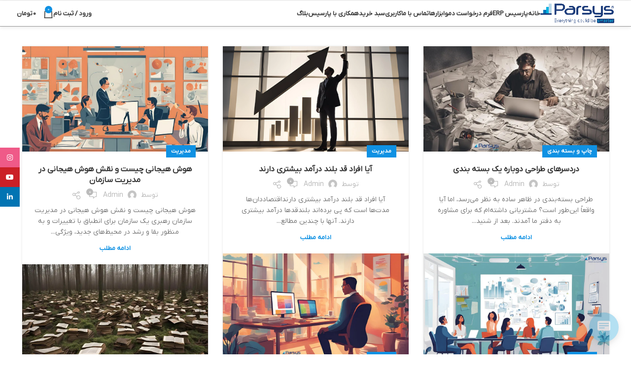

--- FILE ---
content_type: text/html; charset=UTF-8
request_url: https://parsyserp.com/tag/%D8%B3%DB%8C%D8%B3%D8%AA%D9%85-%D9%85%D8%AF%DB%8C%D8%B1%DB%8C%D8%AA-%D8%A7%D8%B7%D9%84%D8%A7%D8%B9%D8%A7%D8%AA/
body_size: 27599
content:
<!DOCTYPE html>
<html dir="rtl" lang="fa-IR">
<head>
	<meta charset="UTF-8">
	<link rel="profile" href="https://gmpg.org/xfn/11">
	<link rel="pingback" href="https://parsyserp.com/xmlrpc.php">

	<meta name='robots' content='index, follow, max-image-preview:large, max-snippet:-1, max-video-preview:-1' />
	<style>img:is([sizes="auto" i], [sizes^="auto," i]) { contain-intrinsic-size: 3000px 1500px }</style>
	<!-- Google tag (gtag.js) Consent Mode dataLayer added by Site Kit -->
<script type="text/javascript" id="google_gtagjs-js-consent-mode-data-layer">
/* <![CDATA[ */
window.dataLayer = window.dataLayer || [];function gtag(){dataLayer.push(arguments);}
gtag('consent', 'default', {"ad_personalization":"denied","ad_storage":"denied","ad_user_data":"denied","analytics_storage":"denied","functionality_storage":"denied","security_storage":"denied","personalization_storage":"denied","region":["AT","BE","BG","CH","CY","CZ","DE","DK","EE","ES","FI","FR","GB","GR","HR","HU","IE","IS","IT","LI","LT","LU","LV","MT","NL","NO","PL","PT","RO","SE","SI","SK"],"wait_for_update":500});
window._googlesitekitConsentCategoryMap = {"statistics":["analytics_storage"],"marketing":["ad_storage","ad_user_data","ad_personalization"],"functional":["functionality_storage","security_storage"],"preferences":["personalization_storage"]};
window._googlesitekitConsents = {"ad_personalization":"denied","ad_storage":"denied","ad_user_data":"denied","analytics_storage":"denied","functionality_storage":"denied","security_storage":"denied","personalization_storage":"denied","region":["AT","BE","BG","CH","CY","CZ","DE","DK","EE","ES","FI","FR","GB","GR","HR","HU","IE","IS","IT","LI","LT","LU","LV","MT","NL","NO","PL","PT","RO","SE","SI","SK"],"wait_for_update":500};
/* ]]> */
</script>
<!-- End Google tag (gtag.js) Consent Mode dataLayer added by Site Kit -->

	<!-- This site is optimized with the Yoast SEO Premium plugin v26.5 (Yoast SEO v26.5) - https://yoast.com/wordpress/plugins/seo/ -->
	<title>سیستم مدیریت اطلاعات Archives - Parsys ERP</title>
	<link rel="canonical" href="https://parsyserp.com/tag/سیستم-مدیریت-اطلاعات/" />
	<link rel="next" href="https://parsyserp.com/tag/%d8%b3%db%8c%d8%b3%d8%aa%d9%85-%d9%85%d8%af%db%8c%d8%b1%db%8c%d8%aa-%d8%a7%d8%b7%d9%84%d8%a7%d8%b9%d8%a7%d8%aa/page/2/" />
	<meta property="og:locale" content="fa_IR" />
	<meta property="og:type" content="article" />
	<meta property="og:title" content="سیستم مدیریت اطلاعات Archives" />
	<meta property="og:url" content="https://parsyserp.com/tag/سیستم-مدیریت-اطلاعات/" />
	<meta property="og:site_name" content="Parsys ERP" />
	<meta name="twitter:card" content="summary_large_image" />
	<script type="application/ld+json" class="yoast-schema-graph">{"@context":"https://schema.org","@graph":[{"@type":"CollectionPage","@id":"https://parsyserp.com/tag/%d8%b3%db%8c%d8%b3%d8%aa%d9%85-%d9%85%d8%af%db%8c%d8%b1%db%8c%d8%aa-%d8%a7%d8%b7%d9%84%d8%a7%d8%b9%d8%a7%d8%aa/","url":"https://parsyserp.com/tag/%d8%b3%db%8c%d8%b3%d8%aa%d9%85-%d9%85%d8%af%db%8c%d8%b1%db%8c%d8%aa-%d8%a7%d8%b7%d9%84%d8%a7%d8%b9%d8%a7%d8%aa/","name":"سیستم مدیریت اطلاعات Archives - Parsys ERP","isPartOf":{"@id":"https://parsyserp.com/#website"},"primaryImageOfPage":{"@id":"https://parsyserp.com/tag/%d8%b3%db%8c%d8%b3%d8%aa%d9%85-%d9%85%d8%af%db%8c%d8%b1%db%8c%d8%aa-%d8%a7%d8%b7%d9%84%d8%a7%d8%b9%d8%a7%d8%aa/#primaryimage"},"image":{"@id":"https://parsyserp.com/tag/%d8%b3%db%8c%d8%b3%d8%aa%d9%85-%d9%85%d8%af%db%8c%d8%b1%db%8c%d8%aa-%d8%a7%d8%b7%d9%84%d8%a7%d8%b9%d8%a7%d8%aa/#primaryimage"},"thumbnailUrl":"https://parsyserp.com/wp-content/uploads/2016/04/the-hassles-of-redesigning-a-package-Parsys-erp.webp","breadcrumb":{"@id":"https://parsyserp.com/tag/%d8%b3%db%8c%d8%b3%d8%aa%d9%85-%d9%85%d8%af%db%8c%d8%b1%db%8c%d8%aa-%d8%a7%d8%b7%d9%84%d8%a7%d8%b9%d8%a7%d8%aa/#breadcrumb"},"inLanguage":"fa-IR"},{"@type":"ImageObject","inLanguage":"fa-IR","@id":"https://parsyserp.com/tag/%d8%b3%db%8c%d8%b3%d8%aa%d9%85-%d9%85%d8%af%db%8c%d8%b1%db%8c%d8%aa-%d8%a7%d8%b7%d9%84%d8%a7%d8%b9%d8%a7%d8%aa/#primaryimage","url":"https://parsyserp.com/wp-content/uploads/2016/04/the-hassles-of-redesigning-a-package-Parsys-erp.webp","contentUrl":"https://parsyserp.com/wp-content/uploads/2016/04/the-hassles-of-redesigning-a-package-Parsys-erp.webp","width":1024,"height":585,"caption":"the-hassles-of-redesigning-a-package-Parsys-erp"},{"@type":"BreadcrumbList","@id":"https://parsyserp.com/tag/%d8%b3%db%8c%d8%b3%d8%aa%d9%85-%d9%85%d8%af%db%8c%d8%b1%db%8c%d8%aa-%d8%a7%d8%b7%d9%84%d8%a7%d8%b9%d8%a7%d8%aa/#breadcrumb","itemListElement":[{"@type":"ListItem","position":1,"name":"Home","item":"https://parsyserp.com/"},{"@type":"ListItem","position":2,"name":"سیستم مدیریت اطلاعات"}]},{"@type":"WebSite","@id":"https://parsyserp.com/#website","url":"https://parsyserp.com/","name":"Parsys ERP","description":"سیستم مدیریت منابع سازمانی پارسیس","publisher":{"@id":"https://parsyserp.com/#organization"},"potentialAction":[{"@type":"SearchAction","target":{"@type":"EntryPoint","urlTemplate":"https://parsyserp.com/?s={search_term_string}"},"query-input":{"@type":"PropertyValueSpecification","valueRequired":true,"valueName":"search_term_string"}}],"inLanguage":"fa-IR"},{"@type":"Organization","@id":"https://parsyserp.com/#organization","name":"Parsys ERP","url":"https://parsyserp.com/","logo":{"@type":"ImageObject","inLanguage":"fa-IR","@id":"https://parsyserp.com/#/schema/logo/image/","url":"https://parsyserp.com/wp-content/uploads/2024/05/newlogo.png","contentUrl":"https://parsyserp.com/wp-content/uploads/2024/05/newlogo.png","width":1536,"height":413,"caption":"Parsys ERP"},"image":{"@id":"https://parsyserp.com/#/schema/logo/image/"},"sameAs":["https://instagram.com/parsys_erp"]}]}</script>
	<!-- / Yoast SEO Premium plugin. -->


<link rel='dns-prefetch' href='//www.googletagmanager.com' />
<link rel="alternate" type="application/rss+xml" title="Parsys ERP &raquo; خوراک" href="https://parsyserp.com/feed/" />
<link rel="alternate" type="application/rss+xml" title="Parsys ERP &raquo; خوراک دیدگاه‌ها" href="https://parsyserp.com/comments/feed/" />
<link rel="alternate" type="application/rss+xml" title="Parsys ERP &raquo; سیستم مدیریت اطلاعات خوراک برچسب" href="https://parsyserp.com/tag/%d8%b3%db%8c%d8%b3%d8%aa%d9%85-%d9%85%d8%af%db%8c%d8%b1%db%8c%d8%aa-%d8%a7%d8%b7%d9%84%d8%a7%d8%b9%d8%a7%d8%aa/feed/" />
<link rel='stylesheet' id='fluentform-elementor-widget-css' href='https://parsyserp.com/wp-content/plugins/fluentform/assets/css/fluent-forms-elementor-widget.css?ver=6.1.11' type='text/css' media='all' />
<style id='safe-svg-svg-icon-style-inline-css' type='text/css'>
.safe-svg-cover{text-align:center}.safe-svg-cover .safe-svg-inside{display:inline-block;max-width:100%}.safe-svg-cover svg{height:100%;max-height:100%;max-width:100%;width:100%}

</style>
<style id='classic-theme-styles-inline-css' type='text/css'>
/*! This file is auto-generated */
.wp-block-button__link{color:#fff;background-color:#32373c;border-radius:9999px;box-shadow:none;text-decoration:none;padding:calc(.667em + 2px) calc(1.333em + 2px);font-size:1.125em}.wp-block-file__button{background:#32373c;color:#fff;text-decoration:none}
</style>
<style id='global-styles-inline-css' type='text/css'>
:root{--wp--preset--aspect-ratio--square: 1;--wp--preset--aspect-ratio--4-3: 4/3;--wp--preset--aspect-ratio--3-4: 3/4;--wp--preset--aspect-ratio--3-2: 3/2;--wp--preset--aspect-ratio--2-3: 2/3;--wp--preset--aspect-ratio--16-9: 16/9;--wp--preset--aspect-ratio--9-16: 9/16;--wp--preset--color--black: #000000;--wp--preset--color--cyan-bluish-gray: #abb8c3;--wp--preset--color--white: #ffffff;--wp--preset--color--pale-pink: #f78da7;--wp--preset--color--vivid-red: #cf2e2e;--wp--preset--color--luminous-vivid-orange: #ff6900;--wp--preset--color--luminous-vivid-amber: #fcb900;--wp--preset--color--light-green-cyan: #7bdcb5;--wp--preset--color--vivid-green-cyan: #00d084;--wp--preset--color--pale-cyan-blue: #8ed1fc;--wp--preset--color--vivid-cyan-blue: #0693e3;--wp--preset--color--vivid-purple: #9b51e0;--wp--preset--gradient--vivid-cyan-blue-to-vivid-purple: linear-gradient(135deg,rgba(6,147,227,1) 0%,rgb(155,81,224) 100%);--wp--preset--gradient--light-green-cyan-to-vivid-green-cyan: linear-gradient(135deg,rgb(122,220,180) 0%,rgb(0,208,130) 100%);--wp--preset--gradient--luminous-vivid-amber-to-luminous-vivid-orange: linear-gradient(135deg,rgba(252,185,0,1) 0%,rgba(255,105,0,1) 100%);--wp--preset--gradient--luminous-vivid-orange-to-vivid-red: linear-gradient(135deg,rgba(255,105,0,1) 0%,rgb(207,46,46) 100%);--wp--preset--gradient--very-light-gray-to-cyan-bluish-gray: linear-gradient(135deg,rgb(238,238,238) 0%,rgb(169,184,195) 100%);--wp--preset--gradient--cool-to-warm-spectrum: linear-gradient(135deg,rgb(74,234,220) 0%,rgb(151,120,209) 20%,rgb(207,42,186) 40%,rgb(238,44,130) 60%,rgb(251,105,98) 80%,rgb(254,248,76) 100%);--wp--preset--gradient--blush-light-purple: linear-gradient(135deg,rgb(255,206,236) 0%,rgb(152,150,240) 100%);--wp--preset--gradient--blush-bordeaux: linear-gradient(135deg,rgb(254,205,165) 0%,rgb(254,45,45) 50%,rgb(107,0,62) 100%);--wp--preset--gradient--luminous-dusk: linear-gradient(135deg,rgb(255,203,112) 0%,rgb(199,81,192) 50%,rgb(65,88,208) 100%);--wp--preset--gradient--pale-ocean: linear-gradient(135deg,rgb(255,245,203) 0%,rgb(182,227,212) 50%,rgb(51,167,181) 100%);--wp--preset--gradient--electric-grass: linear-gradient(135deg,rgb(202,248,128) 0%,rgb(113,206,126) 100%);--wp--preset--gradient--midnight: linear-gradient(135deg,rgb(2,3,129) 0%,rgb(40,116,252) 100%);--wp--preset--font-size--small: 13px;--wp--preset--font-size--medium: 20px;--wp--preset--font-size--large: 36px;--wp--preset--font-size--x-large: 42px;--wp--preset--spacing--20: 0.44rem;--wp--preset--spacing--30: 0.67rem;--wp--preset--spacing--40: 1rem;--wp--preset--spacing--50: 1.5rem;--wp--preset--spacing--60: 2.25rem;--wp--preset--spacing--70: 3.38rem;--wp--preset--spacing--80: 5.06rem;--wp--preset--shadow--natural: 6px 6px 9px rgba(0, 0, 0, 0.2);--wp--preset--shadow--deep: 12px 12px 50px rgba(0, 0, 0, 0.4);--wp--preset--shadow--sharp: 6px 6px 0px rgba(0, 0, 0, 0.2);--wp--preset--shadow--outlined: 6px 6px 0px -3px rgba(255, 255, 255, 1), 6px 6px rgba(0, 0, 0, 1);--wp--preset--shadow--crisp: 6px 6px 0px rgba(0, 0, 0, 1);}:where(.is-layout-flex){gap: 0.5em;}:where(.is-layout-grid){gap: 0.5em;}body .is-layout-flex{display: flex;}.is-layout-flex{flex-wrap: wrap;align-items: center;}.is-layout-flex > :is(*, div){margin: 0;}body .is-layout-grid{display: grid;}.is-layout-grid > :is(*, div){margin: 0;}:where(.wp-block-columns.is-layout-flex){gap: 2em;}:where(.wp-block-columns.is-layout-grid){gap: 2em;}:where(.wp-block-post-template.is-layout-flex){gap: 1.25em;}:where(.wp-block-post-template.is-layout-grid){gap: 1.25em;}.has-black-color{color: var(--wp--preset--color--black) !important;}.has-cyan-bluish-gray-color{color: var(--wp--preset--color--cyan-bluish-gray) !important;}.has-white-color{color: var(--wp--preset--color--white) !important;}.has-pale-pink-color{color: var(--wp--preset--color--pale-pink) !important;}.has-vivid-red-color{color: var(--wp--preset--color--vivid-red) !important;}.has-luminous-vivid-orange-color{color: var(--wp--preset--color--luminous-vivid-orange) !important;}.has-luminous-vivid-amber-color{color: var(--wp--preset--color--luminous-vivid-amber) !important;}.has-light-green-cyan-color{color: var(--wp--preset--color--light-green-cyan) !important;}.has-vivid-green-cyan-color{color: var(--wp--preset--color--vivid-green-cyan) !important;}.has-pale-cyan-blue-color{color: var(--wp--preset--color--pale-cyan-blue) !important;}.has-vivid-cyan-blue-color{color: var(--wp--preset--color--vivid-cyan-blue) !important;}.has-vivid-purple-color{color: var(--wp--preset--color--vivid-purple) !important;}.has-black-background-color{background-color: var(--wp--preset--color--black) !important;}.has-cyan-bluish-gray-background-color{background-color: var(--wp--preset--color--cyan-bluish-gray) !important;}.has-white-background-color{background-color: var(--wp--preset--color--white) !important;}.has-pale-pink-background-color{background-color: var(--wp--preset--color--pale-pink) !important;}.has-vivid-red-background-color{background-color: var(--wp--preset--color--vivid-red) !important;}.has-luminous-vivid-orange-background-color{background-color: var(--wp--preset--color--luminous-vivid-orange) !important;}.has-luminous-vivid-amber-background-color{background-color: var(--wp--preset--color--luminous-vivid-amber) !important;}.has-light-green-cyan-background-color{background-color: var(--wp--preset--color--light-green-cyan) !important;}.has-vivid-green-cyan-background-color{background-color: var(--wp--preset--color--vivid-green-cyan) !important;}.has-pale-cyan-blue-background-color{background-color: var(--wp--preset--color--pale-cyan-blue) !important;}.has-vivid-cyan-blue-background-color{background-color: var(--wp--preset--color--vivid-cyan-blue) !important;}.has-vivid-purple-background-color{background-color: var(--wp--preset--color--vivid-purple) !important;}.has-black-border-color{border-color: var(--wp--preset--color--black) !important;}.has-cyan-bluish-gray-border-color{border-color: var(--wp--preset--color--cyan-bluish-gray) !important;}.has-white-border-color{border-color: var(--wp--preset--color--white) !important;}.has-pale-pink-border-color{border-color: var(--wp--preset--color--pale-pink) !important;}.has-vivid-red-border-color{border-color: var(--wp--preset--color--vivid-red) !important;}.has-luminous-vivid-orange-border-color{border-color: var(--wp--preset--color--luminous-vivid-orange) !important;}.has-luminous-vivid-amber-border-color{border-color: var(--wp--preset--color--luminous-vivid-amber) !important;}.has-light-green-cyan-border-color{border-color: var(--wp--preset--color--light-green-cyan) !important;}.has-vivid-green-cyan-border-color{border-color: var(--wp--preset--color--vivid-green-cyan) !important;}.has-pale-cyan-blue-border-color{border-color: var(--wp--preset--color--pale-cyan-blue) !important;}.has-vivid-cyan-blue-border-color{border-color: var(--wp--preset--color--vivid-cyan-blue) !important;}.has-vivid-purple-border-color{border-color: var(--wp--preset--color--vivid-purple) !important;}.has-vivid-cyan-blue-to-vivid-purple-gradient-background{background: var(--wp--preset--gradient--vivid-cyan-blue-to-vivid-purple) !important;}.has-light-green-cyan-to-vivid-green-cyan-gradient-background{background: var(--wp--preset--gradient--light-green-cyan-to-vivid-green-cyan) !important;}.has-luminous-vivid-amber-to-luminous-vivid-orange-gradient-background{background: var(--wp--preset--gradient--luminous-vivid-amber-to-luminous-vivid-orange) !important;}.has-luminous-vivid-orange-to-vivid-red-gradient-background{background: var(--wp--preset--gradient--luminous-vivid-orange-to-vivid-red) !important;}.has-very-light-gray-to-cyan-bluish-gray-gradient-background{background: var(--wp--preset--gradient--very-light-gray-to-cyan-bluish-gray) !important;}.has-cool-to-warm-spectrum-gradient-background{background: var(--wp--preset--gradient--cool-to-warm-spectrum) !important;}.has-blush-light-purple-gradient-background{background: var(--wp--preset--gradient--blush-light-purple) !important;}.has-blush-bordeaux-gradient-background{background: var(--wp--preset--gradient--blush-bordeaux) !important;}.has-luminous-dusk-gradient-background{background: var(--wp--preset--gradient--luminous-dusk) !important;}.has-pale-ocean-gradient-background{background: var(--wp--preset--gradient--pale-ocean) !important;}.has-electric-grass-gradient-background{background: var(--wp--preset--gradient--electric-grass) !important;}.has-midnight-gradient-background{background: var(--wp--preset--gradient--midnight) !important;}.has-small-font-size{font-size: var(--wp--preset--font-size--small) !important;}.has-medium-font-size{font-size: var(--wp--preset--font-size--medium) !important;}.has-large-font-size{font-size: var(--wp--preset--font-size--large) !important;}.has-x-large-font-size{font-size: var(--wp--preset--font-size--x-large) !important;}
:where(.wp-block-post-template.is-layout-flex){gap: 1.25em;}:where(.wp-block-post-template.is-layout-grid){gap: 1.25em;}
:where(.wp-block-columns.is-layout-flex){gap: 2em;}:where(.wp-block-columns.is-layout-grid){gap: 2em;}
:root :where(.wp-block-pullquote){font-size: 1.5em;line-height: 1.6;}
</style>
<style id='woocommerce-inline-inline-css' type='text/css'>
.woocommerce form .form-row .required { visibility: visible; }
</style>
<link rel='stylesheet' id='wp-live-chat-support-css' href='https://parsyserp.com/wp-content/plugins/wp-live-chat-support/public/css/wplc-plugin-public.css?ver=10.0.12' type='text/css' media='all' />
<link rel='stylesheet' id='uap_public_style-css' href='https://parsyserp.com/wp-content/plugins/indeed-affiliate-pro/assets/css/main_public.min.css?ver=8.8' type='text/css' media='all' />
<link rel='stylesheet' id='uap_templates-css' href='https://parsyserp.com/wp-content/plugins/indeed-affiliate-pro/assets/css/templates.min.css?ver=8.8' type='text/css' media='all' />
<link rel='stylesheet' id='elementor-frontend-css' href='https://parsyserp.com/wp-content/plugins/elementor/assets/css/frontend.min.css?ver=3.34.0' type='text/css' media='all' />
<link rel='stylesheet' id='eael-general-css' href='https://parsyserp.com/wp-content/plugins/essential-addons-for-elementor-lite/assets/front-end/css/view/general.min.css?ver=6.5.3' type='text/css' media='all' />
<link rel='stylesheet' id='eael-782-css' href='https://parsyserp.com/wp-content/uploads/essential-addons-elementor/eael-782.css?ver=1741872812' type='text/css' media='all' />
<link rel='stylesheet' id='elementor-icons-css' href='https://parsyserp.com/wp-content/plugins/elementor/assets/lib/eicons/css/elementor-icons.min.css?ver=5.45.0' type='text/css' media='all' />
<link rel='stylesheet' id='elementor-post-11-css' href='https://parsyserp.com/wp-content/uploads/elementor/css/post-11.css?ver=1766645058' type='text/css' media='all' />
<link rel='stylesheet' id='bootstrap-css' href='https://parsyserp.com/wp-content/themes/woodmart/css/bootstrap-light.min.css?ver=7.3.2' type='text/css' media='all' />
<link rel='stylesheet' id='woodmart-style-css' href='https://parsyserp.com/wp-content/themes/woodmart/css/parts/base-rtl.min.css?ver=7.3.2' type='text/css' media='all' />
<link rel='stylesheet' id='wd-widget-wd-recent-posts-css' href='https://parsyserp.com/wp-content/themes/woodmart/css/parts/widget-wd-recent-posts.min.css?ver=7.3.2' type='text/css' media='all' />
<link rel='stylesheet' id='wd-widget-nav-css' href='https://parsyserp.com/wp-content/themes/woodmart/css/parts/widget-nav.min.css?ver=7.3.2' type='text/css' media='all' />
<link rel='stylesheet' id='wd-widget-wd-layered-nav-css' href='https://parsyserp.com/wp-content/themes/woodmart/css/parts/woo-widget-wd-layered-nav.min.css?ver=7.3.2' type='text/css' media='all' />
<link rel='stylesheet' id='wd-woo-mod-swatches-base-css' href='https://parsyserp.com/wp-content/themes/woodmart/css/parts/woo-mod-swatches-base.min.css?ver=7.3.2' type='text/css' media='all' />
<link rel='stylesheet' id='wd-woo-mod-swatches-filter-css' href='https://parsyserp.com/wp-content/themes/woodmart/css/parts/woo-mod-swatches-filter.min.css?ver=7.3.2' type='text/css' media='all' />
<link rel='stylesheet' id='wd-widget-product-cat-css' href='https://parsyserp.com/wp-content/themes/woodmart/css/parts/woo-widget-product-cat.min.css?ver=7.3.2' type='text/css' media='all' />
<link rel='stylesheet' id='wd-widget-product-list-css' href='https://parsyserp.com/wp-content/themes/woodmart/css/parts/woo-widget-product-list-rtl.min.css?ver=7.3.2' type='text/css' media='all' />
<link rel='stylesheet' id='wd-widget-slider-price-filter-css' href='https://parsyserp.com/wp-content/themes/woodmart/css/parts/woo-widget-slider-price-filter.min.css?ver=7.3.2' type='text/css' media='all' />
<link rel='stylesheet' id='wd-blog-base-css' href='https://parsyserp.com/wp-content/themes/woodmart/css/parts/blog-base-rtl.min.css?ver=7.3.2' type='text/css' media='all' />
<link rel='stylesheet' id='wd-wp-gutenberg-css' href='https://parsyserp.com/wp-content/themes/woodmart/css/parts/wp-gutenberg-rtl.min.css?ver=7.3.2' type='text/css' media='all' />
<link rel='stylesheet' id='wd-wpcf7-css' href='https://parsyserp.com/wp-content/themes/woodmart/css/parts/int-wpcf7.min.css?ver=7.3.2' type='text/css' media='all' />
<link rel='stylesheet' id='wd-revolution-slider-css' href='https://parsyserp.com/wp-content/themes/woodmart/css/parts/int-rev-slider.min.css?ver=7.3.2' type='text/css' media='all' />
<link rel='stylesheet' id='wd-elementor-base-css' href='https://parsyserp.com/wp-content/themes/woodmart/css/parts/int-elem-base-rtl.min.css?ver=7.3.2' type='text/css' media='all' />
<link rel='stylesheet' id='wd-elementor-pro-base-css' href='https://parsyserp.com/wp-content/themes/woodmart/css/parts/int-elementor-pro-rtl.min.css?ver=7.3.2' type='text/css' media='all' />
<link rel='stylesheet' id='wd-woocommerce-base-css' href='https://parsyserp.com/wp-content/themes/woodmart/css/parts/woocommerce-base-rtl.min.css?ver=7.3.2' type='text/css' media='all' />
<link rel='stylesheet' id='wd-mod-star-rating-css' href='https://parsyserp.com/wp-content/themes/woodmart/css/parts/mod-star-rating.min.css?ver=7.3.2' type='text/css' media='all' />
<link rel='stylesheet' id='wd-woo-el-track-order-css' href='https://parsyserp.com/wp-content/themes/woodmart/css/parts/woo-el-track-order.min.css?ver=7.3.2' type='text/css' media='all' />
<link rel='stylesheet' id='wd-woo-gutenberg-css' href='https://parsyserp.com/wp-content/themes/woodmart/css/parts/woo-gutenberg-rtl.min.css?ver=7.3.2' type='text/css' media='all' />
<link rel='stylesheet' id='wd-header-base-css' href='https://parsyserp.com/wp-content/themes/woodmart/css/parts/header-base-rtl.min.css?ver=7.3.2' type='text/css' media='all' />
<link rel='stylesheet' id='wd-mod-tools-css' href='https://parsyserp.com/wp-content/themes/woodmart/css/parts/mod-tools.min.css?ver=7.3.2' type='text/css' media='all' />
<link rel='stylesheet' id='wd-woo-mod-login-form-css' href='https://parsyserp.com/wp-content/themes/woodmart/css/parts/woo-mod-login-form.min.css?ver=7.3.2' type='text/css' media='all' />
<link rel='stylesheet' id='wd-header-my-account-css' href='https://parsyserp.com/wp-content/themes/woodmart/css/parts/header-el-my-account-rtl.min.css?ver=7.3.2' type='text/css' media='all' />
<link rel='stylesheet' id='wd-header-cart-side-css' href='https://parsyserp.com/wp-content/themes/woodmart/css/parts/header-el-cart-side.min.css?ver=7.3.2' type='text/css' media='all' />
<link rel='stylesheet' id='wd-header-cart-css' href='https://parsyserp.com/wp-content/themes/woodmart/css/parts/header-el-cart-rtl.min.css?ver=7.3.2' type='text/css' media='all' />
<link rel='stylesheet' id='wd-widget-shopping-cart-css' href='https://parsyserp.com/wp-content/themes/woodmart/css/parts/woo-widget-shopping-cart-rtl.min.css?ver=7.3.2' type='text/css' media='all' />
<link rel='stylesheet' id='wd-header-elements-base-css' href='https://parsyserp.com/wp-content/themes/woodmart/css/parts/header-el-base-rtl.min.css?ver=7.3.2' type='text/css' media='all' />
<link rel='stylesheet' id='wd-social-icons-css' href='https://parsyserp.com/wp-content/themes/woodmart/css/parts/el-social-icons.min.css?ver=7.3.2' type='text/css' media='all' />
<link rel='stylesheet' id='wd-blog-loop-base-old-css' href='https://parsyserp.com/wp-content/themes/woodmart/css/parts/blog-loop-base-old-rtl.min.css?ver=7.3.2' type='text/css' media='all' />
<link rel='stylesheet' id='wd-blog-loop-design-masonry-css' href='https://parsyserp.com/wp-content/themes/woodmart/css/parts/blog-loop-design-masonry-rtl.min.css?ver=7.3.2' type='text/css' media='all' />
<link rel='stylesheet' id='wd-footer-base-css' href='https://parsyserp.com/wp-content/themes/woodmart/css/parts/footer-base-rtl.min.css?ver=7.3.2' type='text/css' media='all' />
<link rel='stylesheet' id='wd-text-block-css' href='https://parsyserp.com/wp-content/themes/woodmart/css/parts/el-text-block.min.css?ver=7.3.2' type='text/css' media='all' />
<link rel='stylesheet' id='wd-scroll-top-css' href='https://parsyserp.com/wp-content/themes/woodmart/css/parts/opt-scrolltotop-rtl.min.css?ver=7.3.2' type='text/css' media='all' />
<link rel='stylesheet' id='wd-wd-search-form-css' href='https://parsyserp.com/wp-content/themes/woodmart/css/parts/wd-search-form-rtl.min.css?ver=7.3.2' type='text/css' media='all' />
<link rel='stylesheet' id='wd-header-my-account-sidebar-css' href='https://parsyserp.com/wp-content/themes/woodmart/css/parts/header-el-my-account-sidebar.min.css?ver=7.3.2' type='text/css' media='all' />
<link rel='stylesheet' id='wd-sticky-social-buttons-css' href='https://parsyserp.com/wp-content/themes/woodmart/css/parts/opt-sticky-social-rtl.min.css?ver=7.3.2' type='text/css' media='all' />
<link rel='stylesheet' id='xts-style-header_564425-css' href='https://parsyserp.com/wp-content/uploads/2024/05/xts-header_564425-1715519737.css?ver=7.3.2' type='text/css' media='all' />
<link rel='stylesheet' id='xts-style-theme_settings_default-css' href='https://parsyserp.com/wp-content/uploads/2024/05/xts-theme_settings_default-1716979590.css?ver=7.3.2' type='text/css' media='all' />
<link rel='stylesheet' id='elementor-gf-roboto-css' href='https://fonts.googleapis.com/css?family=Roboto:100,100italic,200,200italic,300,300italic,400,400italic,500,500italic,600,600italic,700,700italic,800,800italic,900,900italic&#038;display=auto' type='text/css' media='all' />
<link rel='stylesheet' id='elementor-gf-robotoslab-css' href='https://fonts.googleapis.com/css?family=Roboto+Slab:100,100italic,200,200italic,300,300italic,400,400italic,500,500italic,600,600italic,700,700italic,800,800italic,900,900italic&#038;display=auto' type='text/css' media='all' />
<script type="text/javascript" src="https://parsyserp.com/wp-includes/js/jquery/jquery.min.js?ver=3.7.1" id="jquery-core-js"></script>
<script type="text/javascript" src="https://parsyserp.com/wp-includes/js/jquery/jquery-migrate.min.js?ver=3.4.1" id="jquery-migrate-js"></script>
<script type="text/javascript" src="https://parsyserp.com/wp-content/plugins/indeed-affiliate-pro/assets/js/public-functions.min.js?ver=8.8" id="uap-public-functions-js"></script>
<script type="text/javascript" id="uap-public-functions-js-after">
/* <![CDATA[ */
var ajax_url='https://parsyserp.com/wp-admin/admin-ajax.php';
/* ]]> */
</script>

<!-- Google tag (gtag.js) snippet added by Site Kit -->

<!-- Google Ads snippet added by Site Kit -->

<!-- Google Analytics snippet added by Site Kit -->
<script type="text/javascript" src="https://www.googletagmanager.com/gtag/js?id=GT-P3M3QKHS" id="google_gtagjs-js" async></script>
<script type="text/javascript" id="google_gtagjs-js-after">
/* <![CDATA[ */
window.dataLayer = window.dataLayer || [];function gtag(){dataLayer.push(arguments);}
gtag("set","linker",{"domains":["parsyserp.com"]});
gtag("js", new Date());
gtag("set", "developer_id.dZTNiMT", true);
gtag("config", "GT-P3M3QKHS");
gtag("config", "AW-11430065639");
/* ]]> */
</script>

<!-- End Google tag (gtag.js) snippet added by Site Kit -->
<script type="text/javascript" src="https://parsyserp.com/wp-content/themes/woodmart/js/libs/device.min.js?ver=7.3.2" id="wd-device-library-js"></script>
<script type="text/javascript" src="https://parsyserp.com/wp-content/themes/woodmart/js/scripts/global/scrollBar.min.js?ver=7.3.2" id="wd-scrollbar-js"></script>
<link rel="https://api.w.org/" href="https://parsyserp.com/wp-json/" /><link rel="alternate" title="JSON" type="application/json" href="https://parsyserp.com/wp-json/wp/v2/tags/306" /><link rel="EditURI" type="application/rsd+xml" title="RSD" href="https://parsyserp.com/xmlrpc.php?rsd" />
<link rel="stylesheet" href="https://parsyserp.com/wp-content/themes/woodmart/rtl.css" type="text/css" media="screen" /><meta name="generator" content="WordPress 6.7.2" />
<meta name="generator" content="WooCommerce 8.2.2" />
<meta name="generator" content="Site Kit by Google 1.150.0" /><meta name='uap-token' content='759136acc8'>		<link rel="manifest" href="https://parsyserp.com/wp-json/wp/v2/web-app-manifest">
					<meta name="theme-color" content="#fff">
								<meta name="apple-mobile-web-app-capable" content="yes">
				<meta name="mobile-web-app-capable" content="yes">

				<link rel="apple-touch-startup-image" href="https://parsyserp.com/wp-content/uploads/2024/05/cropped-favicon-192x192.png">

				<meta name="apple-mobile-web-app-title" content="Parsys ERP">
		<meta name="application-name" content="Parsys ERP">
							<meta name="viewport" content="width=device-width, initial-scale=1.0, maximum-scale=1.0, user-scalable=no">
										<noscript><style>.woocommerce-product-gallery{ opacity: 1 !important; }</style></noscript>
	<meta name="generator" content="Elementor 3.34.0; features: additional_custom_breakpoints; settings: css_print_method-external, google_font-enabled, font_display-auto">
			<style>
				.e-con.e-parent:nth-of-type(n+4):not(.e-lazyloaded):not(.e-no-lazyload),
				.e-con.e-parent:nth-of-type(n+4):not(.e-lazyloaded):not(.e-no-lazyload) * {
					background-image: none !important;
				}
				@media screen and (max-height: 1024px) {
					.e-con.e-parent:nth-of-type(n+3):not(.e-lazyloaded):not(.e-no-lazyload),
					.e-con.e-parent:nth-of-type(n+3):not(.e-lazyloaded):not(.e-no-lazyload) * {
						background-image: none !important;
					}
				}
				@media screen and (max-height: 640px) {
					.e-con.e-parent:nth-of-type(n+2):not(.e-lazyloaded):not(.e-no-lazyload),
					.e-con.e-parent:nth-of-type(n+2):not(.e-lazyloaded):not(.e-no-lazyload) * {
						background-image: none !important;
					}
				}
			</style>
			<meta name="generator" content="Powered by Slider Revolution 6.6.5 - responsive, Mobile-Friendly Slider Plugin for WordPress with comfortable drag and drop interface." />
<link rel="icon" href="https://parsyserp.com/wp-content/uploads/2024/05/cropped-favicon-32x32.png" sizes="32x32" />
<link rel="icon" href="https://parsyserp.com/wp-content/uploads/2024/05/cropped-favicon-192x192.png" sizes="192x192" />
<link rel="apple-touch-icon" href="https://parsyserp.com/wp-content/uploads/2024/05/cropped-favicon-180x180.png" />
<meta name="msapplication-TileImage" content="https://parsyserp.com/wp-content/uploads/2024/05/cropped-favicon-270x270.png" />
<script>function setREVStartSize(e){
			//window.requestAnimationFrame(function() {
				window.RSIW = window.RSIW===undefined ? window.innerWidth : window.RSIW;
				window.RSIH = window.RSIH===undefined ? window.innerHeight : window.RSIH;
				try {
					var pw = document.getElementById(e.c).parentNode.offsetWidth,
						newh;
					pw = pw===0 || isNaN(pw) || (e.l=="fullwidth" || e.layout=="fullwidth") ? window.RSIW : pw;
					e.tabw = e.tabw===undefined ? 0 : parseInt(e.tabw);
					e.thumbw = e.thumbw===undefined ? 0 : parseInt(e.thumbw);
					e.tabh = e.tabh===undefined ? 0 : parseInt(e.tabh);
					e.thumbh = e.thumbh===undefined ? 0 : parseInt(e.thumbh);
					e.tabhide = e.tabhide===undefined ? 0 : parseInt(e.tabhide);
					e.thumbhide = e.thumbhide===undefined ? 0 : parseInt(e.thumbhide);
					e.mh = e.mh===undefined || e.mh=="" || e.mh==="auto" ? 0 : parseInt(e.mh,0);
					if(e.layout==="fullscreen" || e.l==="fullscreen")
						newh = Math.max(e.mh,window.RSIH);
					else{
						e.gw = Array.isArray(e.gw) ? e.gw : [e.gw];
						for (var i in e.rl) if (e.gw[i]===undefined || e.gw[i]===0) e.gw[i] = e.gw[i-1];
						e.gh = e.el===undefined || e.el==="" || (Array.isArray(e.el) && e.el.length==0)? e.gh : e.el;
						e.gh = Array.isArray(e.gh) ? e.gh : [e.gh];
						for (var i in e.rl) if (e.gh[i]===undefined || e.gh[i]===0) e.gh[i] = e.gh[i-1];
											
						var nl = new Array(e.rl.length),
							ix = 0,
							sl;
						e.tabw = e.tabhide>=pw ? 0 : e.tabw;
						e.thumbw = e.thumbhide>=pw ? 0 : e.thumbw;
						e.tabh = e.tabhide>=pw ? 0 : e.tabh;
						e.thumbh = e.thumbhide>=pw ? 0 : e.thumbh;
						for (var i in e.rl) nl[i] = e.rl[i]<window.RSIW ? 0 : e.rl[i];
						sl = nl[0];
						for (var i in nl) if (sl>nl[i] && nl[i]>0) { sl = nl[i]; ix=i;}
						var m = pw>(e.gw[ix]+e.tabw+e.thumbw) ? 1 : (pw-(e.tabw+e.thumbw)) / (e.gw[ix]);
						newh =  (e.gh[ix] * m) + (e.tabh + e.thumbh);
					}
					var el = document.getElementById(e.c);
					if (el!==null && el) el.style.height = newh+"px";
					el = document.getElementById(e.c+"_wrapper");
					if (el!==null && el) {
						el.style.height = newh+"px";
						el.style.display = "block";
					}
				} catch(e){
					console.log("Failure at Presize of Slider:" + e)
				}
			//});
		  };</script>
		<style type="text/css" id="wp-custom-css">
			.fixbox .info-box-wrapper {
  height: fill;
   /* تنظیم حداقل ارتفاع */
  overflow: hidden;
}
.fixbox {
	height: fill;
}
.fillParent{
	height:100%;
}
.post-single-page .entry-header img,
.post-single-page .post-gallery-slider,
.post-single-large-image:not(.format-gallery) .article-inner>.entry-header {
    display: none !important;
}
.post-date{
	   display: none !important;
}		</style>
		<style>
		
		</style></head>

<body class="rtl archive tag tag-306 theme-woodmart woocommerce-no-js wrapper-full-width  categories-accordion-on woodmart-archive-blog woodmart-ajax-shop-on offcanvas-sidebar-mobile offcanvas-sidebar-tablet dropdowns-color-light elementor-default elementor-kit-11">
			<script type="text/javascript" id="wd-flicker-fix">// Flicker fix.</script>	
	
	<div class="website-wrapper">
									<header class="whb-header whb-header_564425 whb-full-width whb-scroll-slide whb-sticky-clone">
					<div class="whb-main-header">
	
<div class="whb-row whb-top-bar whb-not-sticky-row whb-with-bg whb-without-border whb-color-light whb-hidden-desktop whb-col-1">
	<div class="container">
		<div class="whb-flex-row whb-top-bar-inner">
			<div class="whb-column whb-col-left whb-visible-lg whb-empty-column">
	</div>
<div class="whb-column whb-col-mobile whb-hidden-lg">
	<div class="site-logo">
	<a href="https://parsyserp.com/" class="wd-logo wd-main-logo" rel="home">
		<img src="https://parsyserp.com/wp-content/uploads/2024/05/IMG_7087.png" alt="Parsys ERP" style="max-width: 150px;" />	</a>
	</div>
</div>
		</div>
	</div>
</div>

<div class="whb-row whb-general-header whb-not-sticky-row whb-without-bg whb-border-fullwidth whb-color-dark whb-flex-flex-middle">
	<div class="container">
		<div class="whb-flex-row whb-general-header-inner">
			<div class="whb-column whb-col-left whb-visible-lg whb-empty-column">
	</div>
<div class="whb-column whb-col-center whb-visible-lg">
	<div class="whb-space-element " style="width:10px;"></div></div>
<div class="whb-column whb-col-right whb-visible-lg whb-empty-column">
	</div>
<div class="whb-column whb-mobile-left whb-hidden-lg">
	<div class="wd-tools-element wd-header-mobile-nav wd-style-icon wd-design-6 whb-hqyzou61pqmji7uahu4u">
	<a href="#" rel="nofollow" aria-label="باز کردن منوی موبایل">
		
		<span class="wd-tools-icon">
					</span>

		<span class="wd-tools-text">منو</span>

			</a>
</div><!--END wd-header-mobile-nav--></div>
<div class="whb-column whb-mobile-center whb-hidden-lg whb-empty-column">
	</div>
<div class="whb-column whb-mobile-right whb-hidden-lg whb-empty-column">
	</div>
		</div>
	</div>
</div>

<div class="whb-row whb-header-bottom whb-sticky-row whb-with-bg whb-border-fullwidth whb-color-dark whb-hidden-mobile whb-with-shadow whb-flex-flex-middle">
	<div class="container">
		<div class="whb-flex-row whb-header-bottom-inner">
			<div class="whb-column whb-col-left whb-visible-lg">
	<div class="site-logo">
	<a href="https://parsyserp.com/" class="wd-logo wd-main-logo" rel="home">
		<img src="https://parsyserp.com/wp-content/uploads/2024/05/IMG_7087.png" alt="Parsys ERP" style="max-width: 150px;" />	</a>
	</div>
</div>
<div class="whb-column whb-col-center whb-visible-lg">
	<div class="wd-header-nav wd-header-main-nav text-right wd-design-1" role="navigation" aria-label="منوی اصلی">
	<ul id="menu-%d9%81%d9%87%d8%b1%d8%b3%d8%aa-%d8%a7%d8%b5%d9%84%db%8c" class="menu wd-nav wd-nav-main wd-style-default wd-gap-s"><li id="menu-item-2860" class="menu-item menu-item-type-custom menu-item-object-custom menu-item-home menu-item-2860 item-level-0 menu-simple-dropdown wd-event-hover" ><a href="https://parsyserp.com" class="woodmart-nav-link"><span class="nav-link-text">خانه</span></a></li>
<li id="menu-item-2679" class="menu-item menu-item-type-post_type menu-item-object-page menu-item-has-children menu-item-2679 item-level-0 menu-simple-dropdown wd-event-hover" ><a href="https://parsyserp.com/%d8%b3%db%8c%d8%b3%d8%aa%d9%85-%d9%85%d8%af%db%8c%d8%b1%db%8c%d8%aa-%d9%85%d9%86%d8%a7%d8%a8%d8%b9-%d8%b3%d8%a7%d8%b2%d9%85%d8%a7%d9%86%db%8c-%d9%be%d8%a7%d8%b1%d8%b3%db%8c%d8%b3/" class="woodmart-nav-link"><span class="nav-link-text">پارسیس ERP</span></a><div class="color-scheme-light wd-design-default wd-dropdown-menu wd-dropdown"><div class="container">
<ul class="wd-sub-menu color-scheme-light">
	<li id="menu-item-2681" class="menu-item menu-item-type-post_type menu-item-object-page menu-item-2681 item-level-1 wd-event-hover" ><a href="https://parsyserp.com/%d9%85%d8%a7%da%98%d9%88%d9%84-%d9%87%d8%a7/" class="woodmart-nav-link">ماژول ها</a></li>
	<li id="menu-item-2688" class="menu-item menu-item-type-custom menu-item-object-custom menu-item-home menu-item-has-children menu-item-2688 item-level-1 wd-event-hover" ><a href="https://parsyserp.com/" class="woodmart-nav-link">انواع لایسنس</a>
	<ul class="sub-sub-menu wd-dropdown">
		<li id="menu-item-2682" class="menu-item menu-item-type-post_type menu-item-object-page menu-item-2682 item-level-2 wd-event-hover" ><a href="https://parsyserp.com/%d8%ae%d8%af%d9%85%d8%a7%d8%aa-%d8%a7%d8%a8%d8%b1%db%8c-%d9%be%d8%a7%d8%b1%d8%b3%db%8c%d8%b3/" class="woodmart-nav-link">خدمات ابری پارسیس</a></li>
		<li id="menu-item-2683" class="menu-item menu-item-type-post_type menu-item-object-page menu-item-2683 item-level-2 wd-event-hover" ><a href="https://parsyserp.com/%d9%84%d8%a7%db%8c%d8%b3%d9%86%d8%b3-%d8%a7%d8%ae%d8%aa%d8%b5%d8%a7%d8%b5%db%8c-%d9%be%d8%a7%d8%b1%d8%b3%db%8c%d8%b3/" class="woodmart-nav-link">لایسنس اختصاصی پارسیس</a></li>
	</ul>
</li>
</ul>
</div>
</div>
</li>
<li id="menu-item-2680" class="menu-item menu-item-type-post_type menu-item-object-page menu-item-2680 item-level-0 menu-simple-dropdown wd-event-hover" ><a href="https://parsyserp.com/demorequest/" class="woodmart-nav-link"><span class="nav-link-text">فرم درخواست دمو</span></a></li>
<li id="menu-item-3320" class="menu-item menu-item-type-custom menu-item-object-custom menu-item-has-children menu-item-3320 item-level-0 menu-simple-dropdown wd-event-hover" ><a href="https://parsyserp.com/Calculator" class="woodmart-nav-link"><span class="nav-link-text">ابزارها</span></a><div class="color-scheme-light wd-design-default wd-dropdown-menu wd-dropdown"><div class="container">
<ul class="wd-sub-menu color-scheme-light">
	<li id="menu-item-3319" class="menu-item menu-item-type-post_type menu-item-object-page menu-item-3319 item-level-1 wd-event-hover" ><a href="https://parsyserp.com/%d9%85%d8%a7%d8%b4%db%8c%d9%86-%d8%ad%d8%b3%d8%a7%d8%a8-%d9%85%d8%ad%d8%a7%d8%b3%d8%a8%d9%87-%d8%a7%d8%b6%d8%a7%d9%81%d9%87-%d8%aa%db%8c%d8%b1%d8%a7%da%98-%da%86%d8%a7%d9%be/" class="woodmart-nav-link">ماشین حساب محاسبه اضافه تیراژ چاپ</a></li>
</ul>
</div>
</div>
</li>
<li id="menu-item-2678" class="menu-item menu-item-type-post_type menu-item-object-page menu-item-2678 item-level-0 menu-simple-dropdown wd-event-hover" ><a href="https://parsyserp.com/%d8%aa%d9%85%d8%a7%d8%b3-%d8%a8%d8%a7-%d9%85%d8%a7/" class="woodmart-nav-link"><span class="nav-link-text">تماس با ما</span></a></li>
<li id="menu-item-2689" class="menu-item menu-item-type-custom menu-item-object-custom menu-item-home menu-item-has-children menu-item-2689 item-level-0 menu-simple-dropdown wd-event-hover" ><a href="https://parsyserp.com" class="woodmart-nav-link"><span class="nav-link-text">کاربری</span></a><div class="color-scheme-light wd-design-default wd-dropdown-menu wd-dropdown"><div class="container">
<ul class="wd-sub-menu color-scheme-light">
	<li id="menu-item-2685" class="menu-item menu-item-type-post_type menu-item-object-page menu-item-2685 item-level-1 wd-event-hover" ><a href="https://parsyserp.com/checkout/" class="woodmart-nav-link">پرداخت</a></li>
	<li id="menu-item-2684" class="menu-item menu-item-type-post_type menu-item-object-page menu-item-2684 item-level-1 wd-event-hover" ><a href="https://parsyserp.com/my-account/" class="woodmart-nav-link">حساب کاربری من</a></li>
	<li id="menu-item-2687" class="menu-item menu-item-type-post_type menu-item-object-page menu-item-2687 item-level-1 wd-event-hover" ><a href="https://parsyserp.com/shop/" class="woodmart-nav-link">فروشگاه</a></li>
</ul>
</div>
</div>
</li>
<li id="menu-item-2686" class="menu-item menu-item-type-post_type menu-item-object-page menu-item-2686 item-level-0 menu-simple-dropdown wd-event-hover" ><a href="https://parsyserp.com/cart/" class="woodmart-nav-link"><span class="nav-link-text">سبد خرید</span></a></li>
<li id="menu-item-2852" class="menu-item menu-item-type-custom menu-item-object-custom menu-item-home menu-item-has-children menu-item-2852 item-level-0 menu-simple-dropdown wd-event-hover" ><a href="https://parsyserp.com" class="woodmart-nav-link"><span class="nav-link-text">همکاری با پارسیس</span></a><div class="color-scheme-light wd-design-default wd-dropdown-menu wd-dropdown"><div class="container">
<ul class="wd-sub-menu color-scheme-light">
	<li id="menu-item-2849" class="menu-item menu-item-type-post_type menu-item-object-page menu-item-2849 item-level-1 wd-event-hover" ><a href="https://parsyserp.com/%d8%a7%d8%b3%d8%aa%d8%ae%d8%af%d8%a7%d9%85/" class="woodmart-nav-link">استخدام</a></li>
	<li id="menu-item-2850" class="menu-item menu-item-type-post_type menu-item-object-page menu-item-2850 item-level-1 wd-event-hover" ><a href="https://parsyserp.com/%d8%aa%d8%a7%d9%85%db%8c%d9%86-%da%a9%d9%86%d9%86%d8%af%da%af%d8%a7%d9%86/" class="woodmart-nav-link">تامین کنندگان</a></li>
	<li id="menu-item-2851" class="menu-item menu-item-type-post_type menu-item-object-page menu-item-2851 item-level-1 wd-event-hover" ><a href="https://parsyserp.com/%d8%af%d8%b1%db%8c%d8%a7%d9%81%d8%aa-%d9%86%d9%85%d8%a7%db%8c%d9%86%d8%af%da%af%db%8c/" class="woodmart-nav-link">دریافت نمایندگی</a></li>
</ul>
</div>
</div>
</li>
<li id="menu-item-3162" class="menu-item menu-item-type-post_type menu-item-object-page current_page_parent menu-item-3162 item-level-0 menu-simple-dropdown wd-event-hover" ><a href="https://parsyserp.com/blog/" class="woodmart-nav-link"><span class="nav-link-text">بلاگ</span></a></li>
</ul></div><!--END MAIN-NAV-->
<div class="whb-space-element " style="width:10px;"></div></div>
<div class="whb-column whb-col-right whb-visible-lg">
	<div class="whb-space-element " style="width:15px;"></div><div class="wd-header-my-account wd-tools-element wd-event-hover wd-design-1 wd-account-style-text login-side-opener whb-vssfpylqqax9pvkfnxoz">
			<a href="https://parsyserp.com/my-account/" title="حساب کاربری من">
			
				<span class="wd-tools-icon">
									</span>
				<span class="wd-tools-text">
				ورود / ثبت نام			</span>

					</a>

			</div>

<div class="wd-header-cart wd-tools-element wd-design-2 cart-widget-opener whb-nedhm962r512y1xz9j06">
	<a href="https://parsyserp.com/cart/" title="سبد خرید">
		
			<span class="wd-tools-icon wd-icon-alt">
															<span class="wd-cart-number wd-tools-count">0 <span>محصول</span></span>
									</span>
			<span class="wd-tools-text">
				
										<span class="wd-cart-subtotal"><span class="woocommerce-Price-amount amount"><bdi>0&nbsp;<span class="woocommerce-Price-currencySymbol">&#x062A;&#x0648;&#x0645;&#x0627;&#x0646;</span></bdi></span></span>
					</span>

			</a>
	</div>
</div>
<div class="whb-column whb-col-mobile whb-hidden-lg">
	
			<div class=" wd-social-icons icons-design-default icons-size-default color-scheme-light social-share social-form-circle text-center">

				
									<a rel="noopener noreferrer nofollow" href="https://www.facebook.com/sharer/sharer.php?u=https://parsyserp.com/2016/04/12/%d8%af%d8%b1%d8%af%d8%b3%d8%b1%d9%87%d8%a7%db%8c-%d8%b7%d8%b1%d8%a7%d8%ad%db%8c-%d8%af%d9%88%d8%a8%d8%a7%d8%b1%d9%87-%db%8c%da%a9-%d8%a8%d8%b3%d8%aa%d9%87%d8%a8%d9%86%d8%af%db%8c/" target="_blank" class=" wd-social-icon social-facebook" aria-label="Facebook link">
						<span class="wd-icon"></span>
											</a>
				
									<a rel="noopener noreferrer nofollow" href="https://twitter.com/share?url=https://parsyserp.com/2016/04/12/%d8%af%d8%b1%d8%af%d8%b3%d8%b1%d9%87%d8%a7%db%8c-%d8%b7%d8%b1%d8%a7%d8%ad%db%8c-%d8%af%d9%88%d8%a8%d8%a7%d8%b1%d9%87-%db%8c%da%a9-%d8%a8%d8%b3%d8%aa%d9%87%d8%a8%d9%86%d8%af%db%8c/" target="_blank" class=" wd-social-icon social-twitter" aria-label="Twitter link">
						<span class="wd-icon"></span>
											</a>
				
				
				
				
									<a rel="noopener noreferrer nofollow" href="https://pinterest.com/pin/create/button/?url=https://parsyserp.com/2016/04/12/%d8%af%d8%b1%d8%af%d8%b3%d8%b1%d9%87%d8%a7%db%8c-%d8%b7%d8%b1%d8%a7%d8%ad%db%8c-%d8%af%d9%88%d8%a8%d8%a7%d8%b1%d9%87-%db%8c%da%a9-%d8%a8%d8%b3%d8%aa%d9%87%d8%a8%d9%86%d8%af%db%8c/&media=https://parsyserp.com/wp-content/uploads/2016/04/the-hassles-of-redesigning-a-package-Parsys-erp.webp&description=%D8%AF%D8%B1%D8%AF%D8%B3%D8%B1%D9%87%D8%A7%DB%8C+%D8%B7%D8%B1%D8%A7%D8%AD%DB%8C+%D8%AF%D9%88%D8%A8%D8%A7%D8%B1%D9%87+%DB%8C%DA%A9+%D8%A8%D8%B3%D8%AA%D9%87%E2%80%8C+%D8%A8%D9%86%D8%AF%DB%8C" target="_blank" class=" wd-social-icon social-pinterest" aria-label="لینک Pinterest">
						<span class="wd-icon"></span>
											</a>
				
				
									<a rel="noopener noreferrer nofollow" href="https://www.linkedin.com/shareArticle?mini=true&url=https://parsyserp.com/2016/04/12/%d8%af%d8%b1%d8%af%d8%b3%d8%b1%d9%87%d8%a7%db%8c-%d8%b7%d8%b1%d8%a7%d8%ad%db%8c-%d8%af%d9%88%d8%a8%d8%a7%d8%b1%d9%87-%db%8c%da%a9-%d8%a8%d8%b3%d8%aa%d9%87%d8%a8%d9%86%d8%af%db%8c/" target="_blank" class=" wd-social-icon social-linkedin" aria-label="Linkedin link">
						<span class="wd-icon"></span>
											</a>
				
				
				
				
				
				
				
				
				
									<a rel="noopener noreferrer nofollow" href="https://api.whatsapp.com/send?text=https%3A%2F%2Fparsyserp.com%2F2016%2F04%2F12%2F%25d8%25af%25d8%25b1%25d8%25af%25d8%25b3%25d8%25b1%25d9%2587%25d8%25a7%25db%258c-%25d8%25b7%25d8%25b1%25d8%25a7%25d8%25ad%25db%258c-%25d8%25af%25d9%2588%25d8%25a8%25d8%25a7%25d8%25b1%25d9%2587-%25db%258c%25da%25a9-%25d8%25a8%25d8%25b3%25d8%25aa%25d9%2587%25d8%25a8%25d9%2586%25d8%25af%25db%258c%2F" target="_blank" class="whatsapp-desktop  wd-social-icon social-whatsapp" aria-label="WhatsApp social link">
						<span class="wd-icon"></span>
											</a>
					
					<a rel="noopener noreferrer nofollow" href="whatsapp://send?text=https%3A%2F%2Fparsyserp.com%2F2016%2F04%2F12%2F%25d8%25af%25d8%25b1%25d8%25af%25d8%25b3%25d8%25b1%25d9%2587%25d8%25a7%25db%258c-%25d8%25b7%25d8%25b1%25d8%25a7%25d8%25ad%25db%258c-%25d8%25af%25d9%2588%25d8%25a8%25d8%25a7%25d8%25b1%25d9%2587-%25db%258c%25da%25a9-%25d8%25a8%25d8%25b3%25d8%25aa%25d9%2587%25d8%25a8%25d9%2586%25d8%25af%25db%258c%2F" target="_blank" class="whatsapp-mobile  wd-social-icon social-whatsapp" aria-label="WhatsApp social link">
						<span class="wd-icon"></span>
											</a>
				
								
								
				
				
									<a rel="noopener noreferrer nofollow" href="https://telegram.me/share/url?url=https://parsyserp.com/2016/04/12/%d8%af%d8%b1%d8%af%d8%b3%d8%b1%d9%87%d8%a7%db%8c-%d8%b7%d8%b1%d8%a7%d8%ad%db%8c-%d8%af%d9%88%d8%a8%d8%a7%d8%b1%d9%87-%db%8c%da%a9-%d8%a8%d8%b3%d8%aa%d9%87%d8%a8%d9%86%d8%af%db%8c/" target="_blank" class=" wd-social-icon social-tg" aria-label="لینک تلگرام">
						<span class="wd-icon"></span>
											</a>
								
				
			</div>

		</div>
		</div>
	</div>
</div>
</div>
				</header>
			
								<div class="main-page-wrapper">
		
		
		<!-- MAIN CONTENT AREA -->
				<div class="container">
			<div class="row content-layout-wrapper align-items-start">
				

<div class="site-content col-lg-12 col-12 col-md-12" role="main">

	
			
				
					
					
					
				
									<div class="wd-blog-holder blog-pagination-pagination masonry-container wd-spacing-20 row" id="6981bf957594d" data-paged="1" data-source="main_loop">
				
					
											
<article id="post-782" class="blog-design-masonry blog-post-loop blog-style-bg wd-add-shadow  col-lg-4 col-md-4 col-sm-6 col-12 post-782 post type-post status-publish format-standard has-post-thumbnail hentry category-65 tag-1220 tag-1221 tag-1222 tag-1223 tag-487 tag-306 tag-297 tag-1224 tag-1225 tag-1226 tag-1227 tag-1228 tag-280 tag-281 tag-1229">
	<div class="article-inner">
					<header class="entry-header">
									
					<figure id="carousel-975" class="entry-thumbnail" data-owl-carousel data-hide_pagination_control="yes" data-desktop="1" data-tablet="1" data-tablet_landscape="1" data-mobile="1">
						
							<div class="post-img-wrapp">
								<a href="https://parsyserp.com/2016/04/12/%d8%af%d8%b1%d8%af%d8%b3%d8%b1%d9%87%d8%a7%db%8c-%d8%b7%d8%b1%d8%a7%d8%ad%db%8c-%d8%af%d9%88%d8%a8%d8%a7%d8%b1%d9%87-%db%8c%da%a9-%d8%a8%d8%b3%d8%aa%d9%87%d8%a8%d9%86%d8%af%db%8c/">
									<img fetchpriority="high" width="1024" height="585" src="https://parsyserp.com/wp-content/uploads/2016/04/the-hassles-of-redesigning-a-package-Parsys-erp.webp" class="attachment-large size-large" alt="the-hassles-of-redesigning-a-package-Parsys-erp" decoding="async" srcset="https://parsyserp.com/wp-content/uploads/2016/04/the-hassles-of-redesigning-a-package-Parsys-erp.webp 1024w, https://parsyserp.com/wp-content/uploads/2016/04/the-hassles-of-redesigning-a-package-Parsys-erp-300x171.webp 300w, https://parsyserp.com/wp-content/uploads/2016/04/the-hassles-of-redesigning-a-package-Parsys-erp-768x439.webp 768w, https://parsyserp.com/wp-content/uploads/2016/04/the-hassles-of-redesigning-a-package-Parsys-erp-150x86.webp 150w" sizes="(max-width: 1024px) 100vw, 1024px" />								</a>
							</div>
							<div class="post-image-mask">
								<span></span>
							</div>

						
					</figure>
				
												<div class="post-date wd-post-date wd-style-with-bg" onclick="">
				<span class="post-date-day">
					12				</span>
				<span class="post-date-month">
					آوریل				</span>
			</div>
						
			</header><!-- .entry-header -->

		<div class="article-body-container">
			
									<div class="meta-categories-wrapp"><div class="meta-post-categories wd-post-cat wd-style-with-bg"><a href="https://parsyserp.com/category/%da%86%d8%a7%d9%be-%d9%88-%d8%a8%d8%b3%d8%aa%d9%87-%d8%a8%d9%86%d8%af%db%8c/" rel="category tag">چاپ و بسته بندی</a></div></div>
				
									<h3 class="wd-entities-title title post-title">
						<a href="https://parsyserp.com/2016/04/12/%d8%af%d8%b1%d8%af%d8%b3%d8%b1%d9%87%d8%a7%db%8c-%d8%b7%d8%b1%d8%a7%d8%ad%db%8c-%d8%af%d9%88%d8%a8%d8%a7%d8%b1%d9%87-%db%8c%da%a9-%d8%a8%d8%b3%d8%aa%d9%87%d8%a8%d9%86%d8%af%db%8c/" rel="bookmark">دردسرهای طراحی دوباره یک بسته‌ بندی</a>
					</h3>
				
									<div class="entry-meta wd-entry-meta">
									<ul class="entry-meta-list">
									<li class="modified-date">
								<time class="updated" datetime="2025-03-13T13:33:32+03:30">
			مارس 13, 2025		</time>
							</li>

					
											<li class="meta-author">
												<span>توسط</span>
		
					<img alt='author-avatar' src='https://secure.gravatar.com/avatar/6c6993e715f7d0114d53cc97d4176e7e?s=32&#038;d=mm&#038;r=g' srcset='https://secure.gravatar.com/avatar/6c6993e715f7d0114d53cc97d4176e7e?s=64&#038;d=mm&#038;r=g 2x' class='avatar avatar-32 photo' height='32' width='32' decoding='async'/>		
		<a href="https://parsyserp.com/author/admin/" rel="author">
			<span class="vcard author author_name">
				<span class="fn">admin</span>
			</span>
		</a>
								</li>
					
					
											<li class="meta-reply">
							<a href="https://parsyserp.com/2016/04/12/%d8%af%d8%b1%d8%af%d8%b3%d8%b1%d9%87%d8%a7%db%8c-%d8%b7%d8%b1%d8%a7%d8%ad%db%8c-%d8%af%d9%88%d8%a8%d8%a7%d8%b1%d9%87-%db%8c%da%a9-%d8%a8%d8%b3%d8%aa%d9%87%d8%a8%d9%86%d8%af%db%8c/#respond"><span class="replies-count">0</span> <span class="replies-count-label">دیدگاه</span></a>						</li>
												</ul>
							</div><!-- .entry-meta -->
											<div class="hovered-social-icons wd-tltp wd-tltp-top">
							<div class="wd-tooltip-label">
								
			<div class=" wd-social-icons icons-design-default icons-size-small color-scheme-light social-share social-form-circle text-center">

				
									<a rel="noopener noreferrer nofollow" href="https://www.facebook.com/sharer/sharer.php?u=https://parsyserp.com/2016/04/12/%d8%af%d8%b1%d8%af%d8%b3%d8%b1%d9%87%d8%a7%db%8c-%d8%b7%d8%b1%d8%a7%d8%ad%db%8c-%d8%af%d9%88%d8%a8%d8%a7%d8%b1%d9%87-%db%8c%da%a9-%d8%a8%d8%b3%d8%aa%d9%87%d8%a8%d9%86%d8%af%db%8c/" target="_blank" class=" wd-social-icon social-facebook" aria-label="Facebook link">
						<span class="wd-icon"></span>
											</a>
				
									<a rel="noopener noreferrer nofollow" href="https://twitter.com/share?url=https://parsyserp.com/2016/04/12/%d8%af%d8%b1%d8%af%d8%b3%d8%b1%d9%87%d8%a7%db%8c-%d8%b7%d8%b1%d8%a7%d8%ad%db%8c-%d8%af%d9%88%d8%a8%d8%a7%d8%b1%d9%87-%db%8c%da%a9-%d8%a8%d8%b3%d8%aa%d9%87%d8%a8%d9%86%d8%af%db%8c/" target="_blank" class=" wd-social-icon social-twitter" aria-label="Twitter link">
						<span class="wd-icon"></span>
											</a>
				
				
				
				
									<a rel="noopener noreferrer nofollow" href="https://pinterest.com/pin/create/button/?url=https://parsyserp.com/2016/04/12/%d8%af%d8%b1%d8%af%d8%b3%d8%b1%d9%87%d8%a7%db%8c-%d8%b7%d8%b1%d8%a7%d8%ad%db%8c-%d8%af%d9%88%d8%a8%d8%a7%d8%b1%d9%87-%db%8c%da%a9-%d8%a8%d8%b3%d8%aa%d9%87%d8%a8%d9%86%d8%af%db%8c/&media=https://parsyserp.com/wp-content/uploads/2016/04/the-hassles-of-redesigning-a-package-Parsys-erp.webp&description=%D8%AF%D8%B1%D8%AF%D8%B3%D8%B1%D9%87%D8%A7%DB%8C+%D8%B7%D8%B1%D8%A7%D8%AD%DB%8C+%D8%AF%D9%88%D8%A8%D8%A7%D8%B1%D9%87+%DB%8C%DA%A9+%D8%A8%D8%B3%D8%AA%D9%87%E2%80%8C+%D8%A8%D9%86%D8%AF%DB%8C" target="_blank" class=" wd-social-icon social-pinterest" aria-label="لینک Pinterest">
						<span class="wd-icon"></span>
											</a>
				
				
									<a rel="noopener noreferrer nofollow" href="https://www.linkedin.com/shareArticle?mini=true&url=https://parsyserp.com/2016/04/12/%d8%af%d8%b1%d8%af%d8%b3%d8%b1%d9%87%d8%a7%db%8c-%d8%b7%d8%b1%d8%a7%d8%ad%db%8c-%d8%af%d9%88%d8%a8%d8%a7%d8%b1%d9%87-%db%8c%da%a9-%d8%a8%d8%b3%d8%aa%d9%87%d8%a8%d9%86%d8%af%db%8c/" target="_blank" class=" wd-social-icon social-linkedin" aria-label="Linkedin link">
						<span class="wd-icon"></span>
											</a>
				
				
				
				
				
				
				
				
				
									<a rel="noopener noreferrer nofollow" href="https://api.whatsapp.com/send?text=https%3A%2F%2Fparsyserp.com%2F2016%2F04%2F12%2F%25d8%25af%25d8%25b1%25d8%25af%25d8%25b3%25d8%25b1%25d9%2587%25d8%25a7%25db%258c-%25d8%25b7%25d8%25b1%25d8%25a7%25d8%25ad%25db%258c-%25d8%25af%25d9%2588%25d8%25a8%25d8%25a7%25d8%25b1%25d9%2587-%25db%258c%25da%25a9-%25d8%25a8%25d8%25b3%25d8%25aa%25d9%2587%25d8%25a8%25d9%2586%25d8%25af%25db%258c%2F" target="_blank" class="whatsapp-desktop  wd-social-icon social-whatsapp" aria-label="WhatsApp social link">
						<span class="wd-icon"></span>
											</a>
					
					<a rel="noopener noreferrer nofollow" href="whatsapp://send?text=https%3A%2F%2Fparsyserp.com%2F2016%2F04%2F12%2F%25d8%25af%25d8%25b1%25d8%25af%25d8%25b3%25d8%25b1%25d9%2587%25d8%25a7%25db%258c-%25d8%25b7%25d8%25b1%25d8%25a7%25d8%25ad%25db%258c-%25d8%25af%25d9%2588%25d8%25a8%25d8%25a7%25d8%25b1%25d9%2587-%25db%258c%25da%25a9-%25d8%25a8%25d8%25b3%25d8%25aa%25d9%2587%25d8%25a8%25d9%2586%25d8%25af%25db%258c%2F" target="_blank" class="whatsapp-mobile  wd-social-icon social-whatsapp" aria-label="WhatsApp social link">
						<span class="wd-icon"></span>
											</a>
				
								
								
				
				
									<a rel="noopener noreferrer nofollow" href="https://telegram.me/share/url?url=https://parsyserp.com/2016/04/12/%d8%af%d8%b1%d8%af%d8%b3%d8%b1%d9%87%d8%a7%db%8c-%d8%b7%d8%b1%d8%a7%d8%ad%db%8c-%d8%af%d9%88%d8%a8%d8%a7%d8%b1%d9%87-%db%8c%da%a9-%d8%a8%d8%b3%d8%aa%d9%87%d8%a8%d9%86%d8%af%db%8c/" target="_blank" class=" wd-social-icon social-tg" aria-label="لینک تلگرام">
						<span class="wd-icon"></span>
											</a>
								
				
			</div>

									</div>
						</div>
												
							
				                    <div class="entry-content wd-entry-content">
						طراحی بسته‌بندی در ظاهر ساده به نظر می‌رسد، اما آیا واقعاً این‌طور است؟
مشتریانی داشته‌ام که برای مشاوره به دفتر ما آمدند. بعد از شنید...
											</div><!-- .entry-content -->
				
														<p class="read-more-section">
						<a class="btn-read-more more-link" href="https://parsyserp.com/2016/04/12/%d8%af%d8%b1%d8%af%d8%b3%d8%b1%d9%87%d8%a7%db%8c-%d8%b7%d8%b1%d8%a7%d8%ad%db%8c-%d8%af%d9%88%d8%a8%d8%a7%d8%b1%d9%87-%db%8c%da%a9-%d8%a8%d8%b3%d8%aa%d9%87%d8%a8%d9%86%d8%af%db%8c/">ادامه مطلب</a>					</p>
											
			
					</div>
	</div>
</article><!-- #post -->


											
<article id="post-777" class="blog-design-masonry blog-post-loop blog-style-bg wd-add-shadow  col-lg-4 col-md-4 col-sm-6 col-12 first  post-777 post type-post status-publish format-standard has-post-thumbnail hentry category-276 tag-269 tag-1213 tag-1214 tag-1215 tag-1216 tag-1217 tag-487 tag-306 tag-297 tag-1218 tag-1219 tag-280 tag-281">
	<div class="article-inner">
					<header class="entry-header">
									
					<figure id="carousel-185" class="entry-thumbnail" data-owl-carousel data-hide_pagination_control="yes" data-desktop="1" data-tablet="1" data-tablet_landscape="1" data-mobile="1">
						
							<div class="post-img-wrapp">
								<a href="https://parsyserp.com/2016/04/10/%d8%a2%db%8c%d8%a7-%d8%a7%d9%81%d8%b1%d8%a7%d8%af-%d9%82%d8%af-%d8%a8%d9%84%d9%86%d8%af-%d8%af%d8%b1%d8%a2%d9%85%d8%af-%d8%a8%db%8c%d8%b4%d8%aa%d8%b1%db%8c-%d8%af%d8%a7%d8%b1%d9%86%d8%af/">
									<img width="1024" height="585" src="https://parsyserp.com/wp-content/uploads/2016/04/Success-and-self-confidence.webp" class="attachment-large size-large" alt="Success-and-self-confidence" decoding="async" srcset="https://parsyserp.com/wp-content/uploads/2016/04/Success-and-self-confidence.webp 1024w, https://parsyserp.com/wp-content/uploads/2016/04/Success-and-self-confidence-300x171.webp 300w, https://parsyserp.com/wp-content/uploads/2016/04/Success-and-self-confidence-768x439.webp 768w, https://parsyserp.com/wp-content/uploads/2016/04/Success-and-self-confidence-150x86.webp 150w" sizes="(max-width: 1024px) 100vw, 1024px" />								</a>
							</div>
							<div class="post-image-mask">
								<span></span>
							</div>

						
					</figure>
				
												<div class="post-date wd-post-date wd-style-with-bg" onclick="">
				<span class="post-date-day">
					10				</span>
				<span class="post-date-month">
					آوریل				</span>
			</div>
						
			</header><!-- .entry-header -->

		<div class="article-body-container">
			
									<div class="meta-categories-wrapp"><div class="meta-post-categories wd-post-cat wd-style-with-bg"><a href="https://parsyserp.com/category/%d9%85%d8%af%db%8c%d8%b1%db%8c%d8%aa/" rel="category tag">مدیریت</a></div></div>
				
									<h3 class="wd-entities-title title post-title">
						<a href="https://parsyserp.com/2016/04/10/%d8%a2%db%8c%d8%a7-%d8%a7%d9%81%d8%b1%d8%a7%d8%af-%d9%82%d8%af-%d8%a8%d9%84%d9%86%d8%af-%d8%af%d8%b1%d8%a2%d9%85%d8%af-%d8%a8%db%8c%d8%b4%d8%aa%d8%b1%db%8c-%d8%af%d8%a7%d8%b1%d9%86%d8%af/" rel="bookmark">آیا افراد قد بلند درآمد بیشتری دارند</a>
					</h3>
				
									<div class="entry-meta wd-entry-meta">
									<ul class="entry-meta-list">
									<li class="modified-date">
								<time class="updated" datetime="2025-02-11T17:04:19+03:30">
			فوریه 11, 2025		</time>
							</li>

					
											<li class="meta-author">
												<span>توسط</span>
		
					<img alt='author-avatar' src='https://secure.gravatar.com/avatar/6c6993e715f7d0114d53cc97d4176e7e?s=32&#038;d=mm&#038;r=g' srcset='https://secure.gravatar.com/avatar/6c6993e715f7d0114d53cc97d4176e7e?s=64&#038;d=mm&#038;r=g 2x' class='avatar avatar-32 photo' height='32' width='32' decoding='async'/>		
		<a href="https://parsyserp.com/author/admin/" rel="author">
			<span class="vcard author author_name">
				<span class="fn">admin</span>
			</span>
		</a>
								</li>
					
					
											<li class="meta-reply">
							<a href="https://parsyserp.com/2016/04/10/%d8%a2%db%8c%d8%a7-%d8%a7%d9%81%d8%b1%d8%a7%d8%af-%d9%82%d8%af-%d8%a8%d9%84%d9%86%d8%af-%d8%af%d8%b1%d8%a2%d9%85%d8%af-%d8%a8%db%8c%d8%b4%d8%aa%d8%b1%db%8c-%d8%af%d8%a7%d8%b1%d9%86%d8%af/#respond"><span class="replies-count">0</span> <span class="replies-count-label">دیدگاه</span></a>						</li>
												</ul>
							</div><!-- .entry-meta -->
											<div class="hovered-social-icons wd-tltp wd-tltp-top">
							<div class="wd-tooltip-label">
								
			<div class=" wd-social-icons icons-design-default icons-size-small color-scheme-light social-share social-form-circle text-center">

				
									<a rel="noopener noreferrer nofollow" href="https://www.facebook.com/sharer/sharer.php?u=https://parsyserp.com/2016/04/10/%d8%a2%db%8c%d8%a7-%d8%a7%d9%81%d8%b1%d8%a7%d8%af-%d9%82%d8%af-%d8%a8%d9%84%d9%86%d8%af-%d8%af%d8%b1%d8%a2%d9%85%d8%af-%d8%a8%db%8c%d8%b4%d8%aa%d8%b1%db%8c-%d8%af%d8%a7%d8%b1%d9%86%d8%af/" target="_blank" class=" wd-social-icon social-facebook" aria-label="Facebook link">
						<span class="wd-icon"></span>
											</a>
				
									<a rel="noopener noreferrer nofollow" href="https://twitter.com/share?url=https://parsyserp.com/2016/04/10/%d8%a2%db%8c%d8%a7-%d8%a7%d9%81%d8%b1%d8%a7%d8%af-%d9%82%d8%af-%d8%a8%d9%84%d9%86%d8%af-%d8%af%d8%b1%d8%a2%d9%85%d8%af-%d8%a8%db%8c%d8%b4%d8%aa%d8%b1%db%8c-%d8%af%d8%a7%d8%b1%d9%86%d8%af/" target="_blank" class=" wd-social-icon social-twitter" aria-label="Twitter link">
						<span class="wd-icon"></span>
											</a>
				
				
				
				
									<a rel="noopener noreferrer nofollow" href="https://pinterest.com/pin/create/button/?url=https://parsyserp.com/2016/04/10/%d8%a2%db%8c%d8%a7-%d8%a7%d9%81%d8%b1%d8%a7%d8%af-%d9%82%d8%af-%d8%a8%d9%84%d9%86%d8%af-%d8%af%d8%b1%d8%a2%d9%85%d8%af-%d8%a8%db%8c%d8%b4%d8%aa%d8%b1%db%8c-%d8%af%d8%a7%d8%b1%d9%86%d8%af/&media=https://parsyserp.com/wp-content/uploads/2016/04/Success-and-self-confidence.webp&description=%D8%A2%DB%8C%D8%A7+%D8%A7%D9%81%D8%B1%D8%A7%D8%AF+%D9%82%D8%AF+%D8%A8%D9%84%D9%86%D8%AF+%D8%AF%D8%B1%D8%A2%D9%85%D8%AF+%D8%A8%DB%8C%D8%B4%D8%AA%D8%B1%DB%8C+%D8%AF%D8%A7%D8%B1%D9%86%D8%AF" target="_blank" class=" wd-social-icon social-pinterest" aria-label="لینک Pinterest">
						<span class="wd-icon"></span>
											</a>
				
				
									<a rel="noopener noreferrer nofollow" href="https://www.linkedin.com/shareArticle?mini=true&url=https://parsyserp.com/2016/04/10/%d8%a2%db%8c%d8%a7-%d8%a7%d9%81%d8%b1%d8%a7%d8%af-%d9%82%d8%af-%d8%a8%d9%84%d9%86%d8%af-%d8%af%d8%b1%d8%a2%d9%85%d8%af-%d8%a8%db%8c%d8%b4%d8%aa%d8%b1%db%8c-%d8%af%d8%a7%d8%b1%d9%86%d8%af/" target="_blank" class=" wd-social-icon social-linkedin" aria-label="Linkedin link">
						<span class="wd-icon"></span>
											</a>
				
				
				
				
				
				
				
				
				
									<a rel="noopener noreferrer nofollow" href="https://api.whatsapp.com/send?text=https%3A%2F%2Fparsyserp.com%2F2016%2F04%2F10%2F%25d8%25a2%25db%258c%25d8%25a7-%25d8%25a7%25d9%2581%25d8%25b1%25d8%25a7%25d8%25af-%25d9%2582%25d8%25af-%25d8%25a8%25d9%2584%25d9%2586%25d8%25af-%25d8%25af%25d8%25b1%25d8%25a2%25d9%2585%25d8%25af-%25d8%25a8%25db%258c%25d8%25b4%25d8%25aa%25d8%25b1%25db%258c-%25d8%25af%25d8%25a7%25d8%25b1%25d9%2586%25d8%25af%2F" target="_blank" class="whatsapp-desktop  wd-social-icon social-whatsapp" aria-label="WhatsApp social link">
						<span class="wd-icon"></span>
											</a>
					
					<a rel="noopener noreferrer nofollow" href="whatsapp://send?text=https%3A%2F%2Fparsyserp.com%2F2016%2F04%2F10%2F%25d8%25a2%25db%258c%25d8%25a7-%25d8%25a7%25d9%2581%25d8%25b1%25d8%25a7%25d8%25af-%25d9%2582%25d8%25af-%25d8%25a8%25d9%2584%25d9%2586%25d8%25af-%25d8%25af%25d8%25b1%25d8%25a2%25d9%2585%25d8%25af-%25d8%25a8%25db%258c%25d8%25b4%25d8%25aa%25d8%25b1%25db%258c-%25d8%25af%25d8%25a7%25d8%25b1%25d9%2586%25d8%25af%2F" target="_blank" class="whatsapp-mobile  wd-social-icon social-whatsapp" aria-label="WhatsApp social link">
						<span class="wd-icon"></span>
											</a>
				
								
								
				
				
									<a rel="noopener noreferrer nofollow" href="https://telegram.me/share/url?url=https://parsyserp.com/2016/04/10/%d8%a2%db%8c%d8%a7-%d8%a7%d9%81%d8%b1%d8%a7%d8%af-%d9%82%d8%af-%d8%a8%d9%84%d9%86%d8%af-%d8%af%d8%b1%d8%a2%d9%85%d8%af-%d8%a8%db%8c%d8%b4%d8%aa%d8%b1%db%8c-%d8%af%d8%a7%d8%b1%d9%86%d8%af/" target="_blank" class=" wd-social-icon social-tg" aria-label="لینک تلگرام">
						<span class="wd-icon"></span>
											</a>
								
				
			</div>

									</div>
						</div>
												
							
				                    <div class="entry-content wd-entry-content">
						 					
			 آیا افراد قد بلند درآمد بیشتری دارنداقتصاددان‌ها مدت‌ها است که پی برده‌اند بلندقد‌ها درآمد بیشتری دارند. آنها با چندین مطالع...
											</div><!-- .entry-content -->
				
														<p class="read-more-section">
						<a class="btn-read-more more-link" href="https://parsyserp.com/2016/04/10/%d8%a2%db%8c%d8%a7-%d8%a7%d9%81%d8%b1%d8%a7%d8%af-%d9%82%d8%af-%d8%a8%d9%84%d9%86%d8%af-%d8%af%d8%b1%d8%a2%d9%85%d8%af-%d8%a8%db%8c%d8%b4%d8%aa%d8%b1%db%8c-%d8%af%d8%a7%d8%b1%d9%86%d8%af/">ادامه مطلب</a>					</p>
											
			
					</div>
	</div>
</article><!-- #post -->


											
<article id="post-773" class="blog-design-masonry blog-post-loop blog-style-bg wd-add-shadow  col-lg-4 col-md-4 col-sm-6 col-12 post-773 post type-post status-publish format-standard has-post-thumbnail hentry category-276 tag-1198 tag-1199 tag-1200 tag---iq tag-1212 tag-1202 tag-1203 tag-306 tag-297 tag-1204 tag-1205 tag-1206 tag-1207 tag-1208 tag-280 tag-281 tag-1209 tag-1210 tag---eq">
	<div class="article-inner">
					<header class="entry-header">
									
					<figure id="carousel-253" class="entry-thumbnail" data-owl-carousel data-hide_pagination_control="yes" data-desktop="1" data-tablet="1" data-tablet_landscape="1" data-mobile="1">
						
							<div class="post-img-wrapp">
								<a href="https://parsyserp.com/2016/04/09/%d9%87%d9%88%d8%b4-%d9%87%db%8c%d8%ac%d8%a7%d9%86%db%8c-%da%86%db%8c%d8%b3%d8%aa-%d9%88-%d9%86%d9%82%d8%b4-%d9%87%d9%88%d8%b4-%d9%87%db%8c%d8%ac%d8%a7%d9%86%db%8c-%d8%af%d8%b1-%d9%85%d8%af%db%8c%d8%b1/">
									<img width="1024" height="585" src="https://parsyserp.com/wp-content/uploads/2016/04/The-role-of-emotional-intelligence-in-organizational-management.webp" class="attachment-large size-large" alt="The-role-of-emotional-intelligence-in-organizational-management" decoding="async" srcset="https://parsyserp.com/wp-content/uploads/2016/04/The-role-of-emotional-intelligence-in-organizational-management.webp 1024w, https://parsyserp.com/wp-content/uploads/2016/04/The-role-of-emotional-intelligence-in-organizational-management-300x171.webp 300w, https://parsyserp.com/wp-content/uploads/2016/04/The-role-of-emotional-intelligence-in-organizational-management-768x439.webp 768w, https://parsyserp.com/wp-content/uploads/2016/04/The-role-of-emotional-intelligence-in-organizational-management-150x86.webp 150w" sizes="(max-width: 1024px) 100vw, 1024px" />								</a>
							</div>
							<div class="post-image-mask">
								<span></span>
							</div>

						
					</figure>
				
												<div class="post-date wd-post-date wd-style-with-bg" onclick="">
				<span class="post-date-day">
					09				</span>
				<span class="post-date-month">
					آوریل				</span>
			</div>
						
			</header><!-- .entry-header -->

		<div class="article-body-container">
			
									<div class="meta-categories-wrapp"><div class="meta-post-categories wd-post-cat wd-style-with-bg"><a href="https://parsyserp.com/category/%d9%85%d8%af%db%8c%d8%b1%db%8c%d8%aa/" rel="category tag">مدیریت</a></div></div>
				
									<h3 class="wd-entities-title title post-title">
						<a href="https://parsyserp.com/2016/04/09/%d9%87%d9%88%d8%b4-%d9%87%db%8c%d8%ac%d8%a7%d9%86%db%8c-%da%86%db%8c%d8%b3%d8%aa-%d9%88-%d9%86%d9%82%d8%b4-%d9%87%d9%88%d8%b4-%d9%87%db%8c%d8%ac%d8%a7%d9%86%db%8c-%d8%af%d8%b1-%d9%85%d8%af%db%8c%d8%b1/" rel="bookmark">هوش هیجانی چیست و نقش هوش هیجانی در مدیریت سازمان</a>
					</h3>
				
									<div class="entry-meta wd-entry-meta">
									<ul class="entry-meta-list">
									<li class="modified-date">
								<time class="updated" datetime="2025-02-04T15:46:32+03:30">
			فوریه 4, 2025		</time>
							</li>

					
											<li class="meta-author">
												<span>توسط</span>
		
					<img alt='author-avatar' src='https://secure.gravatar.com/avatar/6c6993e715f7d0114d53cc97d4176e7e?s=32&#038;d=mm&#038;r=g' srcset='https://secure.gravatar.com/avatar/6c6993e715f7d0114d53cc97d4176e7e?s=64&#038;d=mm&#038;r=g 2x' class='avatar avatar-32 photo' height='32' width='32' decoding='async'/>		
		<a href="https://parsyserp.com/author/admin/" rel="author">
			<span class="vcard author author_name">
				<span class="fn">admin</span>
			</span>
		</a>
								</li>
					
					
											<li class="meta-reply">
							<a href="https://parsyserp.com/2016/04/09/%d9%87%d9%88%d8%b4-%d9%87%db%8c%d8%ac%d8%a7%d9%86%db%8c-%da%86%db%8c%d8%b3%d8%aa-%d9%88-%d9%86%d9%82%d8%b4-%d9%87%d9%88%d8%b4-%d9%87%db%8c%d8%ac%d8%a7%d9%86%db%8c-%d8%af%d8%b1-%d9%85%d8%af%db%8c%d8%b1/#respond"><span class="replies-count">0</span> <span class="replies-count-label">دیدگاه</span></a>						</li>
												</ul>
							</div><!-- .entry-meta -->
											<div class="hovered-social-icons wd-tltp wd-tltp-top">
							<div class="wd-tooltip-label">
								
			<div class=" wd-social-icons icons-design-default icons-size-small color-scheme-light social-share social-form-circle text-center">

				
									<a rel="noopener noreferrer nofollow" href="https://www.facebook.com/sharer/sharer.php?u=https://parsyserp.com/2016/04/09/%d9%87%d9%88%d8%b4-%d9%87%db%8c%d8%ac%d8%a7%d9%86%db%8c-%da%86%db%8c%d8%b3%d8%aa-%d9%88-%d9%86%d9%82%d8%b4-%d9%87%d9%88%d8%b4-%d9%87%db%8c%d8%ac%d8%a7%d9%86%db%8c-%d8%af%d8%b1-%d9%85%d8%af%db%8c%d8%b1/" target="_blank" class=" wd-social-icon social-facebook" aria-label="Facebook link">
						<span class="wd-icon"></span>
											</a>
				
									<a rel="noopener noreferrer nofollow" href="https://twitter.com/share?url=https://parsyserp.com/2016/04/09/%d9%87%d9%88%d8%b4-%d9%87%db%8c%d8%ac%d8%a7%d9%86%db%8c-%da%86%db%8c%d8%b3%d8%aa-%d9%88-%d9%86%d9%82%d8%b4-%d9%87%d9%88%d8%b4-%d9%87%db%8c%d8%ac%d8%a7%d9%86%db%8c-%d8%af%d8%b1-%d9%85%d8%af%db%8c%d8%b1/" target="_blank" class=" wd-social-icon social-twitter" aria-label="Twitter link">
						<span class="wd-icon"></span>
											</a>
				
				
				
				
									<a rel="noopener noreferrer nofollow" href="https://pinterest.com/pin/create/button/?url=https://parsyserp.com/2016/04/09/%d9%87%d9%88%d8%b4-%d9%87%db%8c%d8%ac%d8%a7%d9%86%db%8c-%da%86%db%8c%d8%b3%d8%aa-%d9%88-%d9%86%d9%82%d8%b4-%d9%87%d9%88%d8%b4-%d9%87%db%8c%d8%ac%d8%a7%d9%86%db%8c-%d8%af%d8%b1-%d9%85%d8%af%db%8c%d8%b1/&media=https://parsyserp.com/wp-content/uploads/2016/04/The-role-of-emotional-intelligence-in-organizational-management.webp&description=%D9%87%D9%88%D8%B4+%D9%87%DB%8C%D8%AC%D8%A7%D9%86%DB%8C+%DA%86%DB%8C%D8%B3%D8%AA+%D9%88+%D9%86%D9%82%D8%B4+%D9%87%D9%88%D8%B4+%D9%87%DB%8C%D8%AC%D8%A7%D9%86%DB%8C+%D8%AF%D8%B1+%D9%85%D8%AF%DB%8C%D8%B1%DB%8C%D8%AA+%D8%B3%D8%A7%D8%B2%D9%85%D8%A7%D9%86" target="_blank" class=" wd-social-icon social-pinterest" aria-label="لینک Pinterest">
						<span class="wd-icon"></span>
											</a>
				
				
									<a rel="noopener noreferrer nofollow" href="https://www.linkedin.com/shareArticle?mini=true&url=https://parsyserp.com/2016/04/09/%d9%87%d9%88%d8%b4-%d9%87%db%8c%d8%ac%d8%a7%d9%86%db%8c-%da%86%db%8c%d8%b3%d8%aa-%d9%88-%d9%86%d9%82%d8%b4-%d9%87%d9%88%d8%b4-%d9%87%db%8c%d8%ac%d8%a7%d9%86%db%8c-%d8%af%d8%b1-%d9%85%d8%af%db%8c%d8%b1/" target="_blank" class=" wd-social-icon social-linkedin" aria-label="Linkedin link">
						<span class="wd-icon"></span>
											</a>
				
				
				
				
				
				
				
				
				
									<a rel="noopener noreferrer nofollow" href="https://api.whatsapp.com/send?text=https%3A%2F%2Fparsyserp.com%2F2016%2F04%2F09%2F%25d9%2587%25d9%2588%25d8%25b4-%25d9%2587%25db%258c%25d8%25ac%25d8%25a7%25d9%2586%25db%258c-%25da%2586%25db%258c%25d8%25b3%25d8%25aa-%25d9%2588-%25d9%2586%25d9%2582%25d8%25b4-%25d9%2587%25d9%2588%25d8%25b4-%25d9%2587%25db%258c%25d8%25ac%25d8%25a7%25d9%2586%25db%258c-%25d8%25af%25d8%25b1-%25d9%2585%25d8%25af%25db%258c%25d8%25b1%2F" target="_blank" class="whatsapp-desktop  wd-social-icon social-whatsapp" aria-label="WhatsApp social link">
						<span class="wd-icon"></span>
											</a>
					
					<a rel="noopener noreferrer nofollow" href="whatsapp://send?text=https%3A%2F%2Fparsyserp.com%2F2016%2F04%2F09%2F%25d9%2587%25d9%2588%25d8%25b4-%25d9%2587%25db%258c%25d8%25ac%25d8%25a7%25d9%2586%25db%258c-%25da%2586%25db%258c%25d8%25b3%25d8%25aa-%25d9%2588-%25d9%2586%25d9%2582%25d8%25b4-%25d9%2587%25d9%2588%25d8%25b4-%25d9%2587%25db%258c%25d8%25ac%25d8%25a7%25d9%2586%25db%258c-%25d8%25af%25d8%25b1-%25d9%2585%25d8%25af%25db%258c%25d8%25b1%2F" target="_blank" class="whatsapp-mobile  wd-social-icon social-whatsapp" aria-label="WhatsApp social link">
						<span class="wd-icon"></span>
											</a>
				
								
								
				
				
									<a rel="noopener noreferrer nofollow" href="https://telegram.me/share/url?url=https://parsyserp.com/2016/04/09/%d9%87%d9%88%d8%b4-%d9%87%db%8c%d8%ac%d8%a7%d9%86%db%8c-%da%86%db%8c%d8%b3%d8%aa-%d9%88-%d9%86%d9%82%d8%b4-%d9%87%d9%88%d8%b4-%d9%87%db%8c%d8%ac%d8%a7%d9%86%db%8c-%d8%af%d8%b1-%d9%85%d8%af%db%8c%d8%b1/" target="_blank" class=" wd-social-icon social-tg" aria-label="لینک تلگرام">
						<span class="wd-icon"></span>
											</a>
								
				
			</div>

									</div>
						</div>
												
							
				                    <div class="entry-content wd-entry-content">
						هوش هیجانی چیست و نقش هوش هیجانی در مدیریت سازمان
رهبري يك‌ سازمان براي انطباق با تغييرات و به منظور بقا و رشد در محيط‌هاي جديد، ويژگي...
											</div><!-- .entry-content -->
				
														<p class="read-more-section">
						<a class="btn-read-more more-link" href="https://parsyserp.com/2016/04/09/%d9%87%d9%88%d8%b4-%d9%87%db%8c%d8%ac%d8%a7%d9%86%db%8c-%da%86%db%8c%d8%b3%d8%aa-%d9%88-%d9%86%d9%82%d8%b4-%d9%87%d9%88%d8%b4-%d9%87%db%8c%d8%ac%d8%a7%d9%86%db%8c-%d8%af%d8%b1-%d9%85%d8%af%db%8c%d8%b1/">ادامه مطلب</a>					</p>
											
			
					</div>
	</div>
</article><!-- #post -->


											
<article id="post-769" class="blog-design-masonry blog-post-loop blog-style-bg wd-add-shadow  col-lg-4 col-md-4 col-sm-6 col-12 last  post-769 post type-post status-publish format-standard has-post-thumbnail hentry category-276 tag-1169 tag-1170 tag-1172 tag-1173 tag-1174 tag-1175 tag-1176 tag-1177 tag-1179 tag-1181 tag-1187 tag-1183 tag-1185 tag-1189 tag-1190 tag-487 tag-306 tag-297 tag-1196 tag-1191 tag-280 tag-281 tag-1193 tag-1195">
	<div class="article-inner">
					<header class="entry-header">
									
					<figure id="carousel-803" class="entry-thumbnail" data-owl-carousel data-hide_pagination_control="yes" data-desktop="1" data-tablet="1" data-tablet_landscape="1" data-mobile="1">
						
							<div class="post-img-wrapp">
								<a href="https://parsyserp.com/2016/04/07/%d8%a2%d8%ba%d8%a7%d8%b2-%db%8c%da%a9-%da%a9%d8%b3%d8%a8-%d9%88-%da%a9%d8%a7%d8%b1-%d8%ac%d8%af%db%8c%d8%af-%da%86%da%af%d9%88%d9%86%d9%87-%d8%a7%d8%b3%d8%aa%d8%9f/">
									<img loading="lazy" width="1024" height="585" src="https://parsyserp.com/wp-content/uploads/2016/04/What-is-it-like-to-start-a-new-business-Parsys-erp.webp" class="attachment-large size-large" alt="What-is-it-like-to-start-a-new-business-Parsys-erp" decoding="async" srcset="https://parsyserp.com/wp-content/uploads/2016/04/What-is-it-like-to-start-a-new-business-Parsys-erp.webp 1024w, https://parsyserp.com/wp-content/uploads/2016/04/What-is-it-like-to-start-a-new-business-Parsys-erp-300x171.webp 300w, https://parsyserp.com/wp-content/uploads/2016/04/What-is-it-like-to-start-a-new-business-Parsys-erp-768x439.webp 768w, https://parsyserp.com/wp-content/uploads/2016/04/What-is-it-like-to-start-a-new-business-Parsys-erp-150x86.webp 150w" sizes="(max-width: 1024px) 100vw, 1024px" />								</a>
							</div>
							<div class="post-image-mask">
								<span></span>
							</div>

						
					</figure>
				
												<div class="post-date wd-post-date wd-style-with-bg" onclick="">
				<span class="post-date-day">
					07				</span>
				<span class="post-date-month">
					آوریل				</span>
			</div>
						
			</header><!-- .entry-header -->

		<div class="article-body-container">
			
									<div class="meta-categories-wrapp"><div class="meta-post-categories wd-post-cat wd-style-with-bg"><a href="https://parsyserp.com/category/%d9%85%d8%af%db%8c%d8%b1%db%8c%d8%aa/" rel="category tag">مدیریت</a></div></div>
				
									<h3 class="wd-entities-title title post-title">
						<a href="https://parsyserp.com/2016/04/07/%d8%a2%d8%ba%d8%a7%d8%b2-%db%8c%da%a9-%da%a9%d8%b3%d8%a8-%d9%88-%da%a9%d8%a7%d8%b1-%d8%ac%d8%af%db%8c%d8%af-%da%86%da%af%d9%88%d9%86%d9%87-%d8%a7%d8%b3%d8%aa%d8%9f/" rel="bookmark">آغاز یک کسب و کار جدید چگونه است؟</a>
					</h3>
				
									<div class="entry-meta wd-entry-meta">
									<ul class="entry-meta-list">
									<li class="modified-date">
								<time class="updated" datetime="2025-02-11T16:51:47+03:30">
			فوریه 11, 2025		</time>
							</li>

					
											<li class="meta-author">
												<span>توسط</span>
		
					<img alt='author-avatar' src='https://secure.gravatar.com/avatar/6c6993e715f7d0114d53cc97d4176e7e?s=32&#038;d=mm&#038;r=g' srcset='https://secure.gravatar.com/avatar/6c6993e715f7d0114d53cc97d4176e7e?s=64&#038;d=mm&#038;r=g 2x' class='avatar avatar-32 photo' height='32' width='32' decoding='async'/>		
		<a href="https://parsyserp.com/author/admin/" rel="author">
			<span class="vcard author author_name">
				<span class="fn">admin</span>
			</span>
		</a>
								</li>
					
					
											<li class="meta-reply">
							<a href="https://parsyserp.com/2016/04/07/%d8%a2%d8%ba%d8%a7%d8%b2-%db%8c%da%a9-%da%a9%d8%b3%d8%a8-%d9%88-%da%a9%d8%a7%d8%b1-%d8%ac%d8%af%db%8c%d8%af-%da%86%da%af%d9%88%d9%86%d9%87-%d8%a7%d8%b3%d8%aa%d8%9f/#respond"><span class="replies-count">0</span> <span class="replies-count-label">دیدگاه</span></a>						</li>
												</ul>
							</div><!-- .entry-meta -->
											<div class="hovered-social-icons wd-tltp wd-tltp-top">
							<div class="wd-tooltip-label">
								
			<div class=" wd-social-icons icons-design-default icons-size-small color-scheme-light social-share social-form-circle text-center">

				
									<a rel="noopener noreferrer nofollow" href="https://www.facebook.com/sharer/sharer.php?u=https://parsyserp.com/2016/04/07/%d8%a2%d8%ba%d8%a7%d8%b2-%db%8c%da%a9-%da%a9%d8%b3%d8%a8-%d9%88-%da%a9%d8%a7%d8%b1-%d8%ac%d8%af%db%8c%d8%af-%da%86%da%af%d9%88%d9%86%d9%87-%d8%a7%d8%b3%d8%aa%d8%9f/" target="_blank" class=" wd-social-icon social-facebook" aria-label="Facebook link">
						<span class="wd-icon"></span>
											</a>
				
									<a rel="noopener noreferrer nofollow" href="https://twitter.com/share?url=https://parsyserp.com/2016/04/07/%d8%a2%d8%ba%d8%a7%d8%b2-%db%8c%da%a9-%da%a9%d8%b3%d8%a8-%d9%88-%da%a9%d8%a7%d8%b1-%d8%ac%d8%af%db%8c%d8%af-%da%86%da%af%d9%88%d9%86%d9%87-%d8%a7%d8%b3%d8%aa%d8%9f/" target="_blank" class=" wd-social-icon social-twitter" aria-label="Twitter link">
						<span class="wd-icon"></span>
											</a>
				
				
				
				
									<a rel="noopener noreferrer nofollow" href="https://pinterest.com/pin/create/button/?url=https://parsyserp.com/2016/04/07/%d8%a2%d8%ba%d8%a7%d8%b2-%db%8c%da%a9-%da%a9%d8%b3%d8%a8-%d9%88-%da%a9%d8%a7%d8%b1-%d8%ac%d8%af%db%8c%d8%af-%da%86%da%af%d9%88%d9%86%d9%87-%d8%a7%d8%b3%d8%aa%d8%9f/&media=https://parsyserp.com/wp-content/uploads/2016/04/What-is-it-like-to-start-a-new-business-Parsys-erp.webp&description=%D8%A2%D8%BA%D8%A7%D8%B2+%DB%8C%DA%A9+%DA%A9%D8%B3%D8%A8+%D9%88+%DA%A9%D8%A7%D8%B1+%D8%AC%D8%AF%DB%8C%D8%AF+%DA%86%DA%AF%D9%88%D9%86%D9%87+%D8%A7%D8%B3%D8%AA%D8%9F" target="_blank" class=" wd-social-icon social-pinterest" aria-label="لینک Pinterest">
						<span class="wd-icon"></span>
											</a>
				
				
									<a rel="noopener noreferrer nofollow" href="https://www.linkedin.com/shareArticle?mini=true&url=https://parsyserp.com/2016/04/07/%d8%a2%d8%ba%d8%a7%d8%b2-%db%8c%da%a9-%da%a9%d8%b3%d8%a8-%d9%88-%da%a9%d8%a7%d8%b1-%d8%ac%d8%af%db%8c%d8%af-%da%86%da%af%d9%88%d9%86%d9%87-%d8%a7%d8%b3%d8%aa%d8%9f/" target="_blank" class=" wd-social-icon social-linkedin" aria-label="Linkedin link">
						<span class="wd-icon"></span>
											</a>
				
				
				
				
				
				
				
				
				
									<a rel="noopener noreferrer nofollow" href="https://api.whatsapp.com/send?text=https%3A%2F%2Fparsyserp.com%2F2016%2F04%2F07%2F%25d8%25a2%25d8%25ba%25d8%25a7%25d8%25b2-%25db%258c%25da%25a9-%25da%25a9%25d8%25b3%25d8%25a8-%25d9%2588-%25da%25a9%25d8%25a7%25d8%25b1-%25d8%25ac%25d8%25af%25db%258c%25d8%25af-%25da%2586%25da%25af%25d9%2588%25d9%2586%25d9%2587-%25d8%25a7%25d8%25b3%25d8%25aa%25d8%259f%2F" target="_blank" class="whatsapp-desktop  wd-social-icon social-whatsapp" aria-label="WhatsApp social link">
						<span class="wd-icon"></span>
											</a>
					
					<a rel="noopener noreferrer nofollow" href="whatsapp://send?text=https%3A%2F%2Fparsyserp.com%2F2016%2F04%2F07%2F%25d8%25a2%25d8%25ba%25d8%25a7%25d8%25b2-%25db%258c%25da%25a9-%25da%25a9%25d8%25b3%25d8%25a8-%25d9%2588-%25da%25a9%25d8%25a7%25d8%25b1-%25d8%25ac%25d8%25af%25db%258c%25d8%25af-%25da%2586%25da%25af%25d9%2588%25d9%2586%25d9%2587-%25d8%25a7%25d8%25b3%25d8%25aa%25d8%259f%2F" target="_blank" class="whatsapp-mobile  wd-social-icon social-whatsapp" aria-label="WhatsApp social link">
						<span class="wd-icon"></span>
											</a>
				
								
								
				
				
									<a rel="noopener noreferrer nofollow" href="https://telegram.me/share/url?url=https://parsyserp.com/2016/04/07/%d8%a2%d8%ba%d8%a7%d8%b2-%db%8c%da%a9-%da%a9%d8%b3%d8%a8-%d9%88-%da%a9%d8%a7%d8%b1-%d8%ac%d8%af%db%8c%d8%af-%da%86%da%af%d9%88%d9%86%d9%87-%d8%a7%d8%b3%d8%aa%d8%9f/" target="_blank" class=" wd-social-icon social-tg" aria-label="لینک تلگرام">
						<span class="wd-icon"></span>
											</a>
								
				
			</div>

									</div>
						</div>
												
							
				                    <div class="entry-content wd-entry-content">
						 					
			آيا با شرايط واقعي اداره يك كسب‌وكار كوچك آشنا هستيد؟ اگر پاسخ منفي است، به طور روشمند و تا حد ممكن به دنبال پيدا كردن نقاط ق...
											</div><!-- .entry-content -->
				
														<p class="read-more-section">
						<a class="btn-read-more more-link" href="https://parsyserp.com/2016/04/07/%d8%a2%d8%ba%d8%a7%d8%b2-%db%8c%da%a9-%da%a9%d8%b3%d8%a8-%d9%88-%da%a9%d8%a7%d8%b1-%d8%ac%d8%af%db%8c%d8%af-%da%86%da%af%d9%88%d9%86%d9%87-%d8%a7%d8%b3%d8%aa%d8%9f/">ادامه مطلب</a>					</p>
											
			
					</div>
	</div>
</article><!-- #post -->


											
<article id="post-760" class="blog-design-masonry blog-post-loop blog-style-bg wd-add-shadow  col-lg-4 col-md-4 col-sm-6 col-12 first  post-760 post type-post status-publish format-standard has-post-thumbnail hentry category-276 tag-1162 tag-1168 tag-487 tag-306 tag-297 tag-1163 tag-1164 tag-280 tag-281 tag-1165 tag-1166 tag-1167">
	<div class="article-inner">
					<header class="entry-header">
									
					<figure id="carousel-547" class="entry-thumbnail" data-owl-carousel data-hide_pagination_control="yes" data-desktop="1" data-tablet="1" data-tablet_landscape="1" data-mobile="1">
						
							<div class="post-img-wrapp">
								<a href="https://parsyserp.com/2016/04/03/%d9%85%d8%af%db%8c%d8%b1%d8%a7%d9%86-%d9%85%d9%88%d9%81%d9%82-%d9%87%d9%85%db%8c%d8%b4%d9%87-%d8%a7%d9%81%d8%b1%d8%a7%d8%af-%d8%a8%d8%b1%d9%88%d9%86%da%af%d8%b1%d8%a7%db%8c%db%8c-%d9%86%db%8c/">
									<img loading="lazy" width="1024" height="585" src="https://parsyserp.com/wp-content/uploads/2016/04/Successful-managers-are-not-always-extroverts.webp" class="attachment-large size-large" alt="" decoding="async" srcset="https://parsyserp.com/wp-content/uploads/2016/04/Successful-managers-are-not-always-extroverts.webp 1024w, https://parsyserp.com/wp-content/uploads/2016/04/Successful-managers-are-not-always-extroverts-300x171.webp 300w, https://parsyserp.com/wp-content/uploads/2016/04/Successful-managers-are-not-always-extroverts-768x439.webp 768w, https://parsyserp.com/wp-content/uploads/2016/04/Successful-managers-are-not-always-extroverts-150x86.webp 150w" sizes="(max-width: 1024px) 100vw, 1024px" />								</a>
							</div>
							<div class="post-image-mask">
								<span></span>
							</div>

						
					</figure>
				
												<div class="post-date wd-post-date wd-style-with-bg" onclick="">
				<span class="post-date-day">
					03				</span>
				<span class="post-date-month">
					آوریل				</span>
			</div>
						
			</header><!-- .entry-header -->

		<div class="article-body-container">
			
									<div class="meta-categories-wrapp"><div class="meta-post-categories wd-post-cat wd-style-with-bg"><a href="https://parsyserp.com/category/%d9%85%d8%af%db%8c%d8%b1%db%8c%d8%aa/" rel="category tag">مدیریت</a></div></div>
				
									<h3 class="wd-entities-title title post-title">
						<a href="https://parsyserp.com/2016/04/03/%d9%85%d8%af%db%8c%d8%b1%d8%a7%d9%86-%d9%85%d9%88%d9%81%d9%82-%d9%87%d9%85%db%8c%d8%b4%d9%87-%d8%a7%d9%81%d8%b1%d8%a7%d8%af-%d8%a8%d8%b1%d9%88%d9%86%da%af%d8%b1%d8%a7%db%8c%db%8c-%d9%86%db%8c/" rel="bookmark">مدیران موفق همیشه افراد برون‌گرایی نیستند</a>
					</h3>
				
									<div class="entry-meta wd-entry-meta">
									<ul class="entry-meta-list">
									<li class="modified-date">
								<time class="updated" datetime="2025-03-16T14:28:10+03:30">
			مارس 16, 2025		</time>
							</li>

					
											<li class="meta-author">
												<span>توسط</span>
		
					<img alt='author-avatar' src='https://secure.gravatar.com/avatar/6c6993e715f7d0114d53cc97d4176e7e?s=32&#038;d=mm&#038;r=g' srcset='https://secure.gravatar.com/avatar/6c6993e715f7d0114d53cc97d4176e7e?s=64&#038;d=mm&#038;r=g 2x' class='avatar avatar-32 photo' height='32' width='32' decoding='async'/>		
		<a href="https://parsyserp.com/author/admin/" rel="author">
			<span class="vcard author author_name">
				<span class="fn">admin</span>
			</span>
		</a>
								</li>
					
					
												</ul>
							</div><!-- .entry-meta -->
											<div class="hovered-social-icons wd-tltp wd-tltp-top">
							<div class="wd-tooltip-label">
								
			<div class=" wd-social-icons icons-design-default icons-size-small color-scheme-light social-share social-form-circle text-center">

				
									<a rel="noopener noreferrer nofollow" href="https://www.facebook.com/sharer/sharer.php?u=https://parsyserp.com/2016/04/03/%d9%85%d8%af%db%8c%d8%b1%d8%a7%d9%86-%d9%85%d9%88%d9%81%d9%82-%d9%87%d9%85%db%8c%d8%b4%d9%87-%d8%a7%d9%81%d8%b1%d8%a7%d8%af-%d8%a8%d8%b1%d9%88%d9%86%da%af%d8%b1%d8%a7%db%8c%db%8c-%d9%86%db%8c/" target="_blank" class=" wd-social-icon social-facebook" aria-label="Facebook link">
						<span class="wd-icon"></span>
											</a>
				
									<a rel="noopener noreferrer nofollow" href="https://twitter.com/share?url=https://parsyserp.com/2016/04/03/%d9%85%d8%af%db%8c%d8%b1%d8%a7%d9%86-%d9%85%d9%88%d9%81%d9%82-%d9%87%d9%85%db%8c%d8%b4%d9%87-%d8%a7%d9%81%d8%b1%d8%a7%d8%af-%d8%a8%d8%b1%d9%88%d9%86%da%af%d8%b1%d8%a7%db%8c%db%8c-%d9%86%db%8c/" target="_blank" class=" wd-social-icon social-twitter" aria-label="Twitter link">
						<span class="wd-icon"></span>
											</a>
				
				
				
				
									<a rel="noopener noreferrer nofollow" href="https://pinterest.com/pin/create/button/?url=https://parsyserp.com/2016/04/03/%d9%85%d8%af%db%8c%d8%b1%d8%a7%d9%86-%d9%85%d9%88%d9%81%d9%82-%d9%87%d9%85%db%8c%d8%b4%d9%87-%d8%a7%d9%81%d8%b1%d8%a7%d8%af-%d8%a8%d8%b1%d9%88%d9%86%da%af%d8%b1%d8%a7%db%8c%db%8c-%d9%86%db%8c/&media=https://parsyserp.com/wp-content/uploads/2016/04/Successful-managers-are-not-always-extroverts.webp&description=%D9%85%D8%AF%DB%8C%D8%B1%D8%A7%D9%86+%D9%85%D9%88%D9%81%D9%82+%D9%87%D9%85%DB%8C%D8%B4%D9%87+%D8%A7%D9%81%D8%B1%D8%A7%D8%AF+%D8%A8%D8%B1%D9%88%D9%86%E2%80%8C%DA%AF%D8%B1%D8%A7%DB%8C%DB%8C+%D9%86%DB%8C%D8%B3%D8%AA%D9%86%D8%AF" target="_blank" class=" wd-social-icon social-pinterest" aria-label="لینک Pinterest">
						<span class="wd-icon"></span>
											</a>
				
				
									<a rel="noopener noreferrer nofollow" href="https://www.linkedin.com/shareArticle?mini=true&url=https://parsyserp.com/2016/04/03/%d9%85%d8%af%db%8c%d8%b1%d8%a7%d9%86-%d9%85%d9%88%d9%81%d9%82-%d9%87%d9%85%db%8c%d8%b4%d9%87-%d8%a7%d9%81%d8%b1%d8%a7%d8%af-%d8%a8%d8%b1%d9%88%d9%86%da%af%d8%b1%d8%a7%db%8c%db%8c-%d9%86%db%8c/" target="_blank" class=" wd-social-icon social-linkedin" aria-label="Linkedin link">
						<span class="wd-icon"></span>
											</a>
				
				
				
				
				
				
				
				
				
									<a rel="noopener noreferrer nofollow" href="https://api.whatsapp.com/send?text=https%3A%2F%2Fparsyserp.com%2F2016%2F04%2F03%2F%25d9%2585%25d8%25af%25db%258c%25d8%25b1%25d8%25a7%25d9%2586-%25d9%2585%25d9%2588%25d9%2581%25d9%2582-%25d9%2587%25d9%2585%25db%258c%25d8%25b4%25d9%2587-%25d8%25a7%25d9%2581%25d8%25b1%25d8%25a7%25d8%25af-%25d8%25a8%25d8%25b1%25d9%2588%25d9%2586%25da%25af%25d8%25b1%25d8%25a7%25db%258c%25db%258c-%25d9%2586%25db%258c%2F" target="_blank" class="whatsapp-desktop  wd-social-icon social-whatsapp" aria-label="WhatsApp social link">
						<span class="wd-icon"></span>
											</a>
					
					<a rel="noopener noreferrer nofollow" href="whatsapp://send?text=https%3A%2F%2Fparsyserp.com%2F2016%2F04%2F03%2F%25d9%2585%25d8%25af%25db%258c%25d8%25b1%25d8%25a7%25d9%2586-%25d9%2585%25d9%2588%25d9%2581%25d9%2582-%25d9%2587%25d9%2585%25db%258c%25d8%25b4%25d9%2587-%25d8%25a7%25d9%2581%25d8%25b1%25d8%25a7%25d8%25af-%25d8%25a8%25d8%25b1%25d9%2588%25d9%2586%25da%25af%25d8%25b1%25d8%25a7%25db%258c%25db%258c-%25d9%2586%25db%258c%2F" target="_blank" class="whatsapp-mobile  wd-social-icon social-whatsapp" aria-label="WhatsApp social link">
						<span class="wd-icon"></span>
											</a>
				
								
								
				
				
									<a rel="noopener noreferrer nofollow" href="https://telegram.me/share/url?url=https://parsyserp.com/2016/04/03/%d9%85%d8%af%db%8c%d8%b1%d8%a7%d9%86-%d9%85%d9%88%d9%81%d9%82-%d9%87%d9%85%db%8c%d8%b4%d9%87-%d8%a7%d9%81%d8%b1%d8%a7%d8%af-%d8%a8%d8%b1%d9%88%d9%86%da%af%d8%b1%d8%a7%db%8c%db%8c-%d9%86%db%8c/" target="_blank" class=" wd-social-icon social-tg" aria-label="لینک تلگرام">
						<span class="wd-icon"></span>
											</a>
								
				
			</div>

									</div>
						</div>
												
							
				                    <div class="entry-content wd-entry-content">
						مدیران موفق همیشه افراد برون‌گرایی نیستندمعمولا‌ مديران افرادی هستند با استقامت که بی‌پرده سخن می‌گویند، دستور می‌دهند‌، برنامه‌ریزی می...
											</div><!-- .entry-content -->
				
														<p class="read-more-section">
						<a class="btn-read-more more-link" href="https://parsyserp.com/2016/04/03/%d9%85%d8%af%db%8c%d8%b1%d8%a7%d9%86-%d9%85%d9%88%d9%81%d9%82-%d9%87%d9%85%db%8c%d8%b4%d9%87-%d8%a7%d9%81%d8%b1%d8%a7%d8%af-%d8%a8%d8%b1%d9%88%d9%86%da%af%d8%b1%d8%a7%db%8c%db%8c-%d9%86%db%8c/">ادامه مطلب</a>					</p>
											
			
					</div>
	</div>
</article><!-- #post -->


											
<article id="post-748" class="blog-design-masonry blog-post-loop blog-style-bg wd-add-shadow  col-lg-4 col-md-4 col-sm-6 col-12 post-748 post type-post status-publish format-standard has-post-thumbnail hentry category-65 tag-1146 tag-1147 tag-1148 tag-487 tag-306 tag-297 tag-1156 tag-1158 tag-1160 tag-1161 tag-1150 tag-280 tag-281 tag-1152 tag-1154">
	<div class="article-inner">
					<header class="entry-header">
									
					<figure id="carousel-831" class="entry-thumbnail" data-owl-carousel data-hide_pagination_control="yes" data-desktop="1" data-tablet="1" data-tablet_landscape="1" data-mobile="1">
						
							<div class="post-img-wrapp">
								<a href="https://parsyserp.com/2016/03/26/%da%86%d8%a7%d9%be-%d9%88-%d9%86%d8%b4%d8%b1-%d8%af%d8%b1-%d8%b2%d9%85%db%8c%d9%86%d9%87-%d9%85%d8%ad%db%8c%d8%b7-%d8%b2%db%8c%d8%b3%d8%aa%d8%9b-%d9%85%d9%88%d9%84%d8%af%d8%a7%d9%86-%d9%88-%d9%85/">
									<img loading="lazy" width="1024" height="585" src="https://parsyserp.com/wp-content/uploads/2016/03/Publishing-in-the-field-of-environment.webp" class="attachment-large size-large" alt="Publishing-in-the-field-of-environment" decoding="async" srcset="https://parsyserp.com/wp-content/uploads/2016/03/Publishing-in-the-field-of-environment.webp 1024w, https://parsyserp.com/wp-content/uploads/2016/03/Publishing-in-the-field-of-environment-300x171.webp 300w, https://parsyserp.com/wp-content/uploads/2016/03/Publishing-in-the-field-of-environment-768x439.webp 768w, https://parsyserp.com/wp-content/uploads/2016/03/Publishing-in-the-field-of-environment-150x86.webp 150w" sizes="(max-width: 1024px) 100vw, 1024px" />								</a>
							</div>
							<div class="post-image-mask">
								<span></span>
							</div>

						
					</figure>
				
												<div class="post-date wd-post-date wd-style-with-bg" onclick="">
				<span class="post-date-day">
					26				</span>
				<span class="post-date-month">
					مارس				</span>
			</div>
						
			</header><!-- .entry-header -->

		<div class="article-body-container">
			
									<div class="meta-categories-wrapp"><div class="meta-post-categories wd-post-cat wd-style-with-bg"><a href="https://parsyserp.com/category/%da%86%d8%a7%d9%be-%d9%88-%d8%a8%d8%b3%d8%aa%d9%87-%d8%a8%d9%86%d8%af%db%8c/" rel="category tag">چاپ و بسته بندی</a></div></div>
				
									<h3 class="wd-entities-title title post-title">
						<a href="https://parsyserp.com/2016/03/26/%da%86%d8%a7%d9%be-%d9%88-%d9%86%d8%b4%d8%b1-%d8%af%d8%b1-%d8%b2%d9%85%db%8c%d9%86%d9%87-%d9%85%d8%ad%db%8c%d8%b7-%d8%b2%db%8c%d8%b3%d8%aa%d8%9b-%d9%85%d9%88%d9%84%d8%af%d8%a7%d9%86-%d9%88-%d9%85/" rel="bookmark">چاپ و نشر در زمینه محیط زیست؛ مولدان و مخاطبان</a>
					</h3>
				
									<div class="entry-meta wd-entry-meta">
									<ul class="entry-meta-list">
									<li class="modified-date">
								<time class="updated" datetime="2025-03-16T14:48:19+03:30">
			مارس 16, 2025		</time>
							</li>

					
											<li class="meta-author">
												<span>توسط</span>
		
					<img alt='author-avatar' src='https://secure.gravatar.com/avatar/6c6993e715f7d0114d53cc97d4176e7e?s=32&#038;d=mm&#038;r=g' srcset='https://secure.gravatar.com/avatar/6c6993e715f7d0114d53cc97d4176e7e?s=64&#038;d=mm&#038;r=g 2x' class='avatar avatar-32 photo' height='32' width='32' decoding='async'/>		
		<a href="https://parsyserp.com/author/admin/" rel="author">
			<span class="vcard author author_name">
				<span class="fn">admin</span>
			</span>
		</a>
								</li>
					
					
											<li class="meta-reply">
							<a href="https://parsyserp.com/2016/03/26/%da%86%d8%a7%d9%be-%d9%88-%d9%86%d8%b4%d8%b1-%d8%af%d8%b1-%d8%b2%d9%85%db%8c%d9%86%d9%87-%d9%85%d8%ad%db%8c%d8%b7-%d8%b2%db%8c%d8%b3%d8%aa%d8%9b-%d9%85%d9%88%d9%84%d8%af%d8%a7%d9%86-%d9%88-%d9%85/#respond"><span class="replies-count">0</span> <span class="replies-count-label">دیدگاه</span></a>						</li>
												</ul>
							</div><!-- .entry-meta -->
											<div class="hovered-social-icons wd-tltp wd-tltp-top">
							<div class="wd-tooltip-label">
								
			<div class=" wd-social-icons icons-design-default icons-size-small color-scheme-light social-share social-form-circle text-center">

				
									<a rel="noopener noreferrer nofollow" href="https://www.facebook.com/sharer/sharer.php?u=https://parsyserp.com/2016/03/26/%da%86%d8%a7%d9%be-%d9%88-%d9%86%d8%b4%d8%b1-%d8%af%d8%b1-%d8%b2%d9%85%db%8c%d9%86%d9%87-%d9%85%d8%ad%db%8c%d8%b7-%d8%b2%db%8c%d8%b3%d8%aa%d8%9b-%d9%85%d9%88%d9%84%d8%af%d8%a7%d9%86-%d9%88-%d9%85/" target="_blank" class=" wd-social-icon social-facebook" aria-label="Facebook link">
						<span class="wd-icon"></span>
											</a>
				
									<a rel="noopener noreferrer nofollow" href="https://twitter.com/share?url=https://parsyserp.com/2016/03/26/%da%86%d8%a7%d9%be-%d9%88-%d9%86%d8%b4%d8%b1-%d8%af%d8%b1-%d8%b2%d9%85%db%8c%d9%86%d9%87-%d9%85%d8%ad%db%8c%d8%b7-%d8%b2%db%8c%d8%b3%d8%aa%d8%9b-%d9%85%d9%88%d9%84%d8%af%d8%a7%d9%86-%d9%88-%d9%85/" target="_blank" class=" wd-social-icon social-twitter" aria-label="Twitter link">
						<span class="wd-icon"></span>
											</a>
				
				
				
				
									<a rel="noopener noreferrer nofollow" href="https://pinterest.com/pin/create/button/?url=https://parsyserp.com/2016/03/26/%da%86%d8%a7%d9%be-%d9%88-%d9%86%d8%b4%d8%b1-%d8%af%d8%b1-%d8%b2%d9%85%db%8c%d9%86%d9%87-%d9%85%d8%ad%db%8c%d8%b7-%d8%b2%db%8c%d8%b3%d8%aa%d8%9b-%d9%85%d9%88%d9%84%d8%af%d8%a7%d9%86-%d9%88-%d9%85/&media=https://parsyserp.com/wp-content/uploads/2016/03/Publishing-in-the-field-of-environment.webp&description=%DA%86%D8%A7%D9%BE+%D9%88+%D9%86%D8%B4%D8%B1+%D8%AF%D8%B1+%D8%B2%D9%85%DB%8C%D9%86%D9%87+%D9%85%D8%AD%DB%8C%D8%B7+%D8%B2%DB%8C%D8%B3%D8%AA%D8%9B+%D9%85%D9%88%D9%84%D8%AF%D8%A7%D9%86+%D9%88+%D9%85%D8%AE%D8%A7%D8%B7%D8%A8%D8%A7%D9%86" target="_blank" class=" wd-social-icon social-pinterest" aria-label="لینک Pinterest">
						<span class="wd-icon"></span>
											</a>
				
				
									<a rel="noopener noreferrer nofollow" href="https://www.linkedin.com/shareArticle?mini=true&url=https://parsyserp.com/2016/03/26/%da%86%d8%a7%d9%be-%d9%88-%d9%86%d8%b4%d8%b1-%d8%af%d8%b1-%d8%b2%d9%85%db%8c%d9%86%d9%87-%d9%85%d8%ad%db%8c%d8%b7-%d8%b2%db%8c%d8%b3%d8%aa%d8%9b-%d9%85%d9%88%d9%84%d8%af%d8%a7%d9%86-%d9%88-%d9%85/" target="_blank" class=" wd-social-icon social-linkedin" aria-label="Linkedin link">
						<span class="wd-icon"></span>
											</a>
				
				
				
				
				
				
				
				
				
									<a rel="noopener noreferrer nofollow" href="https://api.whatsapp.com/send?text=https%3A%2F%2Fparsyserp.com%2F2016%2F03%2F26%2F%25da%2586%25d8%25a7%25d9%25be-%25d9%2588-%25d9%2586%25d8%25b4%25d8%25b1-%25d8%25af%25d8%25b1-%25d8%25b2%25d9%2585%25db%258c%25d9%2586%25d9%2587-%25d9%2585%25d8%25ad%25db%258c%25d8%25b7-%25d8%25b2%25db%258c%25d8%25b3%25d8%25aa%25d8%259b-%25d9%2585%25d9%2588%25d9%2584%25d8%25af%25d8%25a7%25d9%2586-%25d9%2588-%25d9%2585%2F" target="_blank" class="whatsapp-desktop  wd-social-icon social-whatsapp" aria-label="WhatsApp social link">
						<span class="wd-icon"></span>
											</a>
					
					<a rel="noopener noreferrer nofollow" href="whatsapp://send?text=https%3A%2F%2Fparsyserp.com%2F2016%2F03%2F26%2F%25da%2586%25d8%25a7%25d9%25be-%25d9%2588-%25d9%2586%25d8%25b4%25d8%25b1-%25d8%25af%25d8%25b1-%25d8%25b2%25d9%2585%25db%258c%25d9%2586%25d9%2587-%25d9%2585%25d8%25ad%25db%258c%25d8%25b7-%25d8%25b2%25db%258c%25d8%25b3%25d8%25aa%25d8%259b-%25d9%2585%25d9%2588%25d9%2584%25d8%25af%25d8%25a7%25d9%2586-%25d9%2588-%25d9%2585%2F" target="_blank" class="whatsapp-mobile  wd-social-icon social-whatsapp" aria-label="WhatsApp social link">
						<span class="wd-icon"></span>
											</a>
				
								
								
				
				
									<a rel="noopener noreferrer nofollow" href="https://telegram.me/share/url?url=https://parsyserp.com/2016/03/26/%da%86%d8%a7%d9%be-%d9%88-%d9%86%d8%b4%d8%b1-%d8%af%d8%b1-%d8%b2%d9%85%db%8c%d9%86%d9%87-%d9%85%d8%ad%db%8c%d8%b7-%d8%b2%db%8c%d8%b3%d8%aa%d8%9b-%d9%85%d9%88%d9%84%d8%af%d8%a7%d9%86-%d9%88-%d9%85/" target="_blank" class=" wd-social-icon social-tg" aria-label="لینک تلگرام">
						<span class="wd-icon"></span>
											</a>
								
				
			</div>

									</div>
						</div>
												
							
				                    <div class="entry-content wd-entry-content">
						این روزها اهمیت مسایل زیست محیطی بیش از همیشه در جامعه ایران احساس می‌شود. هر چند که هنوز تا جامعه‌ای آگاه به این مسایل و حافظ محیط زیس...
											</div><!-- .entry-content -->
				
														<p class="read-more-section">
						<a class="btn-read-more more-link" href="https://parsyserp.com/2016/03/26/%da%86%d8%a7%d9%be-%d9%88-%d9%86%d8%b4%d8%b1-%d8%af%d8%b1-%d8%b2%d9%85%db%8c%d9%86%d9%87-%d9%85%d8%ad%db%8c%d8%b7-%d8%b2%db%8c%d8%b3%d8%aa%d8%9b-%d9%85%d9%88%d9%84%d8%af%d8%a7%d9%86-%d9%88-%d9%85/">ادامه مطلب</a>					</p>
											
			
					</div>
	</div>
</article><!-- #post -->


											
<article id="post-733" class="blog-design-masonry blog-post-loop blog-style-bg wd-add-shadow  col-lg-4 col-md-4 col-sm-6 col-12 last  post-733 post type-post status-publish format-standard has-post-thumbnail hentry category-276 tag-1145 tag-1149 tag-1151 tag-1153 tag-487 tag-306 tag-297 tag-1155 tag-1157 tag-1159 tag-280 tag-281">
	<div class="article-inner">
					<header class="entry-header">
									
					<figure id="carousel-603" class="entry-thumbnail" data-owl-carousel data-hide_pagination_control="yes" data-desktop="1" data-tablet="1" data-tablet_landscape="1" data-mobile="1">
						
							<div class="post-img-wrapp">
								<a href="https://parsyserp.com/2016/03/16/%d8%b1%d8%a7%d9%87%da%a9%d8%a7%d8%b1%d9%87%d8%a7%db%8c%db%8c-%d8%a8%d8%b1%d8%a7%db%8c-%d8%a7%db%8c%d8%ac%d8%a7%d8%af-%d8%a7%d8%b1%d8%aa%d8%a8%d8%a7%d8%b7-%d8%a8%d9%87%d8%aa%d8%b1-%d8%a8%d8%a7-%d9%85/">
									<img loading="lazy" width="1024" height="585" src="https://parsyserp.com/wp-content/uploads/2016/03/New-Project-1.webp" class="attachment-large size-large" alt="New Project (1)" decoding="async" srcset="https://parsyserp.com/wp-content/uploads/2016/03/New-Project-1.webp 1024w, https://parsyserp.com/wp-content/uploads/2016/03/New-Project-1-300x171.webp 300w, https://parsyserp.com/wp-content/uploads/2016/03/New-Project-1-768x439.webp 768w, https://parsyserp.com/wp-content/uploads/2016/03/New-Project-1-150x86.webp 150w" sizes="(max-width: 1024px) 100vw, 1024px" />								</a>
							</div>
							<div class="post-image-mask">
								<span></span>
							</div>

						
					</figure>
				
												<div class="post-date wd-post-date wd-style-with-bg" onclick="">
				<span class="post-date-day">
					16				</span>
				<span class="post-date-month">
					مارس				</span>
			</div>
						
			</header><!-- .entry-header -->

		<div class="article-body-container">
			
									<div class="meta-categories-wrapp"><div class="meta-post-categories wd-post-cat wd-style-with-bg"><a href="https://parsyserp.com/category/%d9%85%d8%af%db%8c%d8%b1%db%8c%d8%aa/" rel="category tag">مدیریت</a></div></div>
				
									<h3 class="wd-entities-title title post-title">
						<a href="https://parsyserp.com/2016/03/16/%d8%b1%d8%a7%d9%87%da%a9%d8%a7%d8%b1%d9%87%d8%a7%db%8c%db%8c-%d8%a8%d8%b1%d8%a7%db%8c-%d8%a7%db%8c%d8%ac%d8%a7%d8%af-%d8%a7%d8%b1%d8%aa%d8%a8%d8%a7%d8%b7-%d8%a8%d9%87%d8%aa%d8%b1-%d8%a8%d8%a7-%d9%85/" rel="bookmark">راهکارهایی برای ایجاد ارتباط بهتر با مدیران</a>
					</h3>
				
									<div class="entry-meta wd-entry-meta">
									<ul class="entry-meta-list">
									<li class="modified-date">
								<time class="updated" datetime="2025-03-16T14:53:19+03:30">
			مارس 16, 2025		</time>
							</li>

					
											<li class="meta-author">
												<span>توسط</span>
		
					<img alt='author-avatar' src='https://secure.gravatar.com/avatar/6c6993e715f7d0114d53cc97d4176e7e?s=32&#038;d=mm&#038;r=g' srcset='https://secure.gravatar.com/avatar/6c6993e715f7d0114d53cc97d4176e7e?s=64&#038;d=mm&#038;r=g 2x' class='avatar avatar-32 photo' height='32' width='32' decoding='async'/>		
		<a href="https://parsyserp.com/author/admin/" rel="author">
			<span class="vcard author author_name">
				<span class="fn">admin</span>
			</span>
		</a>
								</li>
					
					
											<li class="meta-reply">
							<a href="https://parsyserp.com/2016/03/16/%d8%b1%d8%a7%d9%87%da%a9%d8%a7%d8%b1%d9%87%d8%a7%db%8c%db%8c-%d8%a8%d8%b1%d8%a7%db%8c-%d8%a7%db%8c%d8%ac%d8%a7%d8%af-%d8%a7%d8%b1%d8%aa%d8%a8%d8%a7%d8%b7-%d8%a8%d9%87%d8%aa%d8%b1-%d8%a8%d8%a7-%d9%85/#respond"><span class="replies-count">0</span> <span class="replies-count-label">دیدگاه</span></a>						</li>
												</ul>
							</div><!-- .entry-meta -->
											<div class="hovered-social-icons wd-tltp wd-tltp-top">
							<div class="wd-tooltip-label">
								
			<div class=" wd-social-icons icons-design-default icons-size-small color-scheme-light social-share social-form-circle text-center">

				
									<a rel="noopener noreferrer nofollow" href="https://www.facebook.com/sharer/sharer.php?u=https://parsyserp.com/2016/03/16/%d8%b1%d8%a7%d9%87%da%a9%d8%a7%d8%b1%d9%87%d8%a7%db%8c%db%8c-%d8%a8%d8%b1%d8%a7%db%8c-%d8%a7%db%8c%d8%ac%d8%a7%d8%af-%d8%a7%d8%b1%d8%aa%d8%a8%d8%a7%d8%b7-%d8%a8%d9%87%d8%aa%d8%b1-%d8%a8%d8%a7-%d9%85/" target="_blank" class=" wd-social-icon social-facebook" aria-label="Facebook link">
						<span class="wd-icon"></span>
											</a>
				
									<a rel="noopener noreferrer nofollow" href="https://twitter.com/share?url=https://parsyserp.com/2016/03/16/%d8%b1%d8%a7%d9%87%da%a9%d8%a7%d8%b1%d9%87%d8%a7%db%8c%db%8c-%d8%a8%d8%b1%d8%a7%db%8c-%d8%a7%db%8c%d8%ac%d8%a7%d8%af-%d8%a7%d8%b1%d8%aa%d8%a8%d8%a7%d8%b7-%d8%a8%d9%87%d8%aa%d8%b1-%d8%a8%d8%a7-%d9%85/" target="_blank" class=" wd-social-icon social-twitter" aria-label="Twitter link">
						<span class="wd-icon"></span>
											</a>
				
				
				
				
									<a rel="noopener noreferrer nofollow" href="https://pinterest.com/pin/create/button/?url=https://parsyserp.com/2016/03/16/%d8%b1%d8%a7%d9%87%da%a9%d8%a7%d8%b1%d9%87%d8%a7%db%8c%db%8c-%d8%a8%d8%b1%d8%a7%db%8c-%d8%a7%db%8c%d8%ac%d8%a7%d8%af-%d8%a7%d8%b1%d8%aa%d8%a8%d8%a7%d8%b7-%d8%a8%d9%87%d8%aa%d8%b1-%d8%a8%d8%a7-%d9%85/&media=https://parsyserp.com/wp-content/uploads/2016/03/New-Project-1.webp&description=%D8%B1%D8%A7%D9%87%DA%A9%D8%A7%D8%B1%D9%87%D8%A7%DB%8C%DB%8C+%D8%A8%D8%B1%D8%A7%DB%8C+%D8%A7%DB%8C%D8%AC%D8%A7%D8%AF+%D8%A7%D8%B1%D8%AA%D8%A8%D8%A7%D8%B7+%D8%A8%D9%87%D8%AA%D8%B1+%D8%A8%D8%A7+%D9%85%D8%AF%DB%8C%D8%B1%D8%A7%D9%86" target="_blank" class=" wd-social-icon social-pinterest" aria-label="لینک Pinterest">
						<span class="wd-icon"></span>
											</a>
				
				
									<a rel="noopener noreferrer nofollow" href="https://www.linkedin.com/shareArticle?mini=true&url=https://parsyserp.com/2016/03/16/%d8%b1%d8%a7%d9%87%da%a9%d8%a7%d8%b1%d9%87%d8%a7%db%8c%db%8c-%d8%a8%d8%b1%d8%a7%db%8c-%d8%a7%db%8c%d8%ac%d8%a7%d8%af-%d8%a7%d8%b1%d8%aa%d8%a8%d8%a7%d8%b7-%d8%a8%d9%87%d8%aa%d8%b1-%d8%a8%d8%a7-%d9%85/" target="_blank" class=" wd-social-icon social-linkedin" aria-label="Linkedin link">
						<span class="wd-icon"></span>
											</a>
				
				
				
				
				
				
				
				
				
									<a rel="noopener noreferrer nofollow" href="https://api.whatsapp.com/send?text=https%3A%2F%2Fparsyserp.com%2F2016%2F03%2F16%2F%25d8%25b1%25d8%25a7%25d9%2587%25da%25a9%25d8%25a7%25d8%25b1%25d9%2587%25d8%25a7%25db%258c%25db%258c-%25d8%25a8%25d8%25b1%25d8%25a7%25db%258c-%25d8%25a7%25db%258c%25d8%25ac%25d8%25a7%25d8%25af-%25d8%25a7%25d8%25b1%25d8%25aa%25d8%25a8%25d8%25a7%25d8%25b7-%25d8%25a8%25d9%2587%25d8%25aa%25d8%25b1-%25d8%25a8%25d8%25a7-%25d9%2585%2F" target="_blank" class="whatsapp-desktop  wd-social-icon social-whatsapp" aria-label="WhatsApp social link">
						<span class="wd-icon"></span>
											</a>
					
					<a rel="noopener noreferrer nofollow" href="whatsapp://send?text=https%3A%2F%2Fparsyserp.com%2F2016%2F03%2F16%2F%25d8%25b1%25d8%25a7%25d9%2587%25da%25a9%25d8%25a7%25d8%25b1%25d9%2587%25d8%25a7%25db%258c%25db%258c-%25d8%25a8%25d8%25b1%25d8%25a7%25db%258c-%25d8%25a7%25db%258c%25d8%25ac%25d8%25a7%25d8%25af-%25d8%25a7%25d8%25b1%25d8%25aa%25d8%25a8%25d8%25a7%25d8%25b7-%25d8%25a8%25d9%2587%25d8%25aa%25d8%25b1-%25d8%25a8%25d8%25a7-%25d9%2585%2F" target="_blank" class="whatsapp-mobile  wd-social-icon social-whatsapp" aria-label="WhatsApp social link">
						<span class="wd-icon"></span>
											</a>
				
								
								
				
				
									<a rel="noopener noreferrer nofollow" href="https://telegram.me/share/url?url=https://parsyserp.com/2016/03/16/%d8%b1%d8%a7%d9%87%da%a9%d8%a7%d8%b1%d9%87%d8%a7%db%8c%db%8c-%d8%a8%d8%b1%d8%a7%db%8c-%d8%a7%db%8c%d8%ac%d8%a7%d8%af-%d8%a7%d8%b1%d8%aa%d8%a8%d8%a7%d8%b7-%d8%a8%d9%87%d8%aa%d8%b1-%d8%a8%d8%a7-%d9%85/" target="_blank" class=" wd-social-icon social-tg" aria-label="لینک تلگرام">
						<span class="wd-icon"></span>
											</a>
								
				
			</div>

									</div>
						</div>
												
							
				                    <div class="entry-content wd-entry-content">
						روابط بهتر با مدیررييس، رييس است. او نه رفیق شماست و نه رازدارتان. ممکن است روابط کاری نزدیکی داشته باشید، اما این تضمین کننده این نیست...
											</div><!-- .entry-content -->
				
														<p class="read-more-section">
						<a class="btn-read-more more-link" href="https://parsyserp.com/2016/03/16/%d8%b1%d8%a7%d9%87%da%a9%d8%a7%d8%b1%d9%87%d8%a7%db%8c%db%8c-%d8%a8%d8%b1%d8%a7%db%8c-%d8%a7%db%8c%d8%ac%d8%a7%d8%af-%d8%a7%d8%b1%d8%aa%d8%a8%d8%a7%d8%b7-%d8%a8%d9%87%d8%aa%d8%b1-%d8%a8%d8%a7-%d9%85/">ادامه مطلب</a>					</p>
											
			
					</div>
	</div>
</article><!-- #post -->


											
<article id="post-3091" class="blog-design-masonry blog-post-loop blog-style-bg wd-add-shadow  col-lg-4 col-md-4 col-sm-6 col-12 first  post-3091 post type-post status-publish format-standard has-post-thumbnail hentry category-65 tag-1131 tag-1132 tag-1133 tag-1134 tag-1135 tag-1137 tag-487 tag-306 tag-297 tag-1138 tag-1139 tag-1140 tag-1141 tag-280 tag-281 tag-1143">
	<div class="article-inner">
					<header class="entry-header">
									
					<figure id="carousel-301" class="entry-thumbnail" data-owl-carousel data-hide_pagination_control="yes" data-desktop="1" data-tablet="1" data-tablet_landscape="1" data-mobile="1">
						
							<div class="post-img-wrapp">
								<a href="https://parsyserp.com/2016/03/08/%d9%86%da%af%d8%a7%d9%87%db%8c-%d9%85%d8%af%d8%b1%d9%86-%d8%a8%d9%87-%d8%b5%d9%86%d8%b9%d8%aa-%d8%a8%d8%b3%d8%aa%d9%87-%d8%a8%d9%86%d8%af%db%8c-%d8%a8%d8%b3%d8%aa%d9%87-%d8%a8%d9%86%d8%af%db%8c-2/">
									<img loading="lazy" width="1024" height="585" src="https://parsyserp.com/wp-content/uploads/2016/03/New-Project-parsyserp.webp" class="attachment-large size-large" alt="New Project-parsyserp" decoding="async" srcset="https://parsyserp.com/wp-content/uploads/2016/03/New-Project-parsyserp.webp 1024w, https://parsyserp.com/wp-content/uploads/2016/03/New-Project-parsyserp-300x171.webp 300w, https://parsyserp.com/wp-content/uploads/2016/03/New-Project-parsyserp-768x439.webp 768w, https://parsyserp.com/wp-content/uploads/2016/03/New-Project-parsyserp-150x86.webp 150w" sizes="(max-width: 1024px) 100vw, 1024px" />								</a>
							</div>
							<div class="post-image-mask">
								<span></span>
							</div>

						
					</figure>
				
												<div class="post-date wd-post-date wd-style-with-bg" onclick="">
				<span class="post-date-day">
					08				</span>
				<span class="post-date-month">
					مارس				</span>
			</div>
						
			</header><!-- .entry-header -->

		<div class="article-body-container">
			
									<div class="meta-categories-wrapp"><div class="meta-post-categories wd-post-cat wd-style-with-bg"><a href="https://parsyserp.com/category/%da%86%d8%a7%d9%be-%d9%88-%d8%a8%d8%b3%d8%aa%d9%87-%d8%a8%d9%86%d8%af%db%8c/" rel="category tag">چاپ و بسته بندی</a></div></div>
				
									<h3 class="wd-entities-title title post-title">
						<a href="https://parsyserp.com/2016/03/08/%d9%86%da%af%d8%a7%d9%87%db%8c-%d9%85%d8%af%d8%b1%d9%86-%d8%a8%d9%87-%d8%b5%d9%86%d8%b9%d8%aa-%d8%a8%d8%b3%d8%aa%d9%87-%d8%a8%d9%86%d8%af%db%8c-%d8%a8%d8%b3%d8%aa%d9%87-%d8%a8%d9%86%d8%af%db%8c-2/" rel="bookmark">نگاهی مدرن به صنعت بسته بندی :بسته بندی با دید برندینگ و بازاریابی</a>
					</h3>
				
									<div class="entry-meta wd-entry-meta">
									<ul class="entry-meta-list">
									<li class="modified-date">
								<time class="updated" datetime="2025-03-16T14:54:47+03:30">
			مارس 16, 2025		</time>
							</li>

					
											<li class="meta-author">
												<span>توسط</span>
		
					<img alt='author-avatar' src='https://secure.gravatar.com/avatar/6c6993e715f7d0114d53cc97d4176e7e?s=32&#038;d=mm&#038;r=g' srcset='https://secure.gravatar.com/avatar/6c6993e715f7d0114d53cc97d4176e7e?s=64&#038;d=mm&#038;r=g 2x' class='avatar avatar-32 photo' height='32' width='32' decoding='async'/>		
		<a href="https://parsyserp.com/author/admin/" rel="author">
			<span class="vcard author author_name">
				<span class="fn">admin</span>
			</span>
		</a>
								</li>
					
					
											<li class="meta-reply">
							<a href="https://parsyserp.com/2016/03/08/%d9%86%da%af%d8%a7%d9%87%db%8c-%d9%85%d8%af%d8%b1%d9%86-%d8%a8%d9%87-%d8%b5%d9%86%d8%b9%d8%aa-%d8%a8%d8%b3%d8%aa%d9%87-%d8%a8%d9%86%d8%af%db%8c-%d8%a8%d8%b3%d8%aa%d9%87-%d8%a8%d9%86%d8%af%db%8c-2/#respond"><span class="replies-count">0</span> <span class="replies-count-label">دیدگاه</span></a>						</li>
												</ul>
							</div><!-- .entry-meta -->
											<div class="hovered-social-icons wd-tltp wd-tltp-top">
							<div class="wd-tooltip-label">
								
			<div class=" wd-social-icons icons-design-default icons-size-small color-scheme-light social-share social-form-circle text-center">

				
									<a rel="noopener noreferrer nofollow" href="https://www.facebook.com/sharer/sharer.php?u=https://parsyserp.com/2016/03/08/%d9%86%da%af%d8%a7%d9%87%db%8c-%d9%85%d8%af%d8%b1%d9%86-%d8%a8%d9%87-%d8%b5%d9%86%d8%b9%d8%aa-%d8%a8%d8%b3%d8%aa%d9%87-%d8%a8%d9%86%d8%af%db%8c-%d8%a8%d8%b3%d8%aa%d9%87-%d8%a8%d9%86%d8%af%db%8c-2/" target="_blank" class=" wd-social-icon social-facebook" aria-label="Facebook link">
						<span class="wd-icon"></span>
											</a>
				
									<a rel="noopener noreferrer nofollow" href="https://twitter.com/share?url=https://parsyserp.com/2016/03/08/%d9%86%da%af%d8%a7%d9%87%db%8c-%d9%85%d8%af%d8%b1%d9%86-%d8%a8%d9%87-%d8%b5%d9%86%d8%b9%d8%aa-%d8%a8%d8%b3%d8%aa%d9%87-%d8%a8%d9%86%d8%af%db%8c-%d8%a8%d8%b3%d8%aa%d9%87-%d8%a8%d9%86%d8%af%db%8c-2/" target="_blank" class=" wd-social-icon social-twitter" aria-label="Twitter link">
						<span class="wd-icon"></span>
											</a>
				
				
				
				
									<a rel="noopener noreferrer nofollow" href="https://pinterest.com/pin/create/button/?url=https://parsyserp.com/2016/03/08/%d9%86%da%af%d8%a7%d9%87%db%8c-%d9%85%d8%af%d8%b1%d9%86-%d8%a8%d9%87-%d8%b5%d9%86%d8%b9%d8%aa-%d8%a8%d8%b3%d8%aa%d9%87-%d8%a8%d9%86%d8%af%db%8c-%d8%a8%d8%b3%d8%aa%d9%87-%d8%a8%d9%86%d8%af%db%8c-2/&media=https://parsyserp.com/wp-content/uploads/2016/03/New-Project-parsyserp.webp&description=%D9%86%DA%AF%D8%A7%D9%87%DB%8C+%D9%85%D8%AF%D8%B1%D9%86+%D8%A8%D9%87+%D8%B5%D9%86%D8%B9%D8%AA+%D8%A8%D8%B3%D8%AA%D9%87+%D8%A8%D9%86%D8%AF%DB%8C+%3A%D8%A8%D8%B3%D8%AA%D9%87+%D8%A8%D9%86%D8%AF%DB%8C+%D8%A8%D8%A7+%D8%AF%DB%8C%D8%AF+%D8%A8%D8%B1%D9%86%D8%AF%DB%8C%D9%86%DA%AF+%D9%88+%D8%A8%D8%A7%D8%B2%D8%A7%D8%B1%DB%8C%D8%A7%D8%A8%DB%8C" target="_blank" class=" wd-social-icon social-pinterest" aria-label="لینک Pinterest">
						<span class="wd-icon"></span>
											</a>
				
				
									<a rel="noopener noreferrer nofollow" href="https://www.linkedin.com/shareArticle?mini=true&url=https://parsyserp.com/2016/03/08/%d9%86%da%af%d8%a7%d9%87%db%8c-%d9%85%d8%af%d8%b1%d9%86-%d8%a8%d9%87-%d8%b5%d9%86%d8%b9%d8%aa-%d8%a8%d8%b3%d8%aa%d9%87-%d8%a8%d9%86%d8%af%db%8c-%d8%a8%d8%b3%d8%aa%d9%87-%d8%a8%d9%86%d8%af%db%8c-2/" target="_blank" class=" wd-social-icon social-linkedin" aria-label="Linkedin link">
						<span class="wd-icon"></span>
											</a>
				
				
				
				
				
				
				
				
				
									<a rel="noopener noreferrer nofollow" href="https://api.whatsapp.com/send?text=https%3A%2F%2Fparsyserp.com%2F2016%2F03%2F08%2F%25d9%2586%25da%25af%25d8%25a7%25d9%2587%25db%258c-%25d9%2585%25d8%25af%25d8%25b1%25d9%2586-%25d8%25a8%25d9%2587-%25d8%25b5%25d9%2586%25d8%25b9%25d8%25aa-%25d8%25a8%25d8%25b3%25d8%25aa%25d9%2587-%25d8%25a8%25d9%2586%25d8%25af%25db%258c-%25d8%25a8%25d8%25b3%25d8%25aa%25d9%2587-%25d8%25a8%25d9%2586%25d8%25af%25db%258c-2%2F" target="_blank" class="whatsapp-desktop  wd-social-icon social-whatsapp" aria-label="WhatsApp social link">
						<span class="wd-icon"></span>
											</a>
					
					<a rel="noopener noreferrer nofollow" href="whatsapp://send?text=https%3A%2F%2Fparsyserp.com%2F2016%2F03%2F08%2F%25d9%2586%25da%25af%25d8%25a7%25d9%2587%25db%258c-%25d9%2585%25d8%25af%25d8%25b1%25d9%2586-%25d8%25a8%25d9%2587-%25d8%25b5%25d9%2586%25d8%25b9%25d8%25aa-%25d8%25a8%25d8%25b3%25d8%25aa%25d9%2587-%25d8%25a8%25d9%2586%25d8%25af%25db%258c-%25d8%25a8%25d8%25b3%25d8%25aa%25d9%2587-%25d8%25a8%25d9%2586%25d8%25af%25db%258c-2%2F" target="_blank" class="whatsapp-mobile  wd-social-icon social-whatsapp" aria-label="WhatsApp social link">
						<span class="wd-icon"></span>
											</a>
				
								
								
				
				
									<a rel="noopener noreferrer nofollow" href="https://telegram.me/share/url?url=https://parsyserp.com/2016/03/08/%d9%86%da%af%d8%a7%d9%87%db%8c-%d9%85%d8%af%d8%b1%d9%86-%d8%a8%d9%87-%d8%b5%d9%86%d8%b9%d8%aa-%d8%a8%d8%b3%d8%aa%d9%87-%d8%a8%d9%86%d8%af%db%8c-%d8%a8%d8%b3%d8%aa%d9%87-%d8%a8%d9%86%d8%af%db%8c-2/" target="_blank" class=" wd-social-icon social-tg" aria-label="لینک تلگرام">
						<span class="wd-icon"></span>
											</a>
								
				
			</div>

									</div>
						</div>
												
							
				                    <div class="entry-content wd-entry-content">
						 صنعت چاپ و بسته بندی ، از یک نگاه مدرن! بسته‌ بندی فقط یک پوشش نیست؛ بلکه ابزاری قوی برای برندینگ و بازاریابی است.اگر محصولی با کیفیت ...
											</div><!-- .entry-content -->
				
														<p class="read-more-section">
						<a class="btn-read-more more-link" href="https://parsyserp.com/2016/03/08/%d9%86%da%af%d8%a7%d9%87%db%8c-%d9%85%d8%af%d8%b1%d9%86-%d8%a8%d9%87-%d8%b5%d9%86%d8%b9%d8%aa-%d8%a8%d8%b3%d8%aa%d9%87-%d8%a8%d9%86%d8%af%db%8c-%d8%a8%d8%b3%d8%aa%d9%87-%d8%a8%d9%86%d8%af%db%8c-2/">ادامه مطلب</a>					</p>
											
			
					</div>
	</div>
</article><!-- #post -->


											
<article id="post-699" class="blog-design-masonry blog-post-loop blog-style-bg wd-add-shadow  col-lg-4 col-md-4 col-sm-6 col-12 post-699 post type-post status-publish format-standard has-post-thumbnail hentry category-65 tag-1114 tag-1115 tag-1116 tag--300-- tag-1118 tag-1119 tag-487 tag-306 tag-297 tag-1121 tag-1123 tag-280 tag-281 tag-1125 tag-1127 tag-1129">
	<div class="article-inner">
					<header class="entry-header">
									
					<figure id="carousel-576" class="entry-thumbnail" data-owl-carousel data-hide_pagination_control="yes" data-desktop="1" data-tablet="1" data-tablet_landscape="1" data-mobile="1">
						
							<div class="post-img-wrapp">
								<a href="https://parsyserp.com/2016/03/07/%d9%86%db%8c%d8%a7%d8%b2-%d9%85%d8%a8%d8%b1%d9%85-%d8%b5%d9%86%d8%b9%d8%aa-%da%86%d8%a7%d9%be-%d8%a8%d9%87-%d9%85%d8%b7%d8%a7%d9%84%d8%b9%d9%87-%d8%a8%d8%a7%d8%b2%d8%a7%d8%b1-%d9%be%db%8c%d8%b4-%d8%a7/">
									<img loading="lazy" width="1024" height="585" src="https://parsyserp.com/wp-content/uploads/2016/03/Consumables-management-in-the-printing-house-ParsysERP.webp" class="attachment-large size-large" alt="ParsysERP" decoding="async" srcset="https://parsyserp.com/wp-content/uploads/2016/03/Consumables-management-in-the-printing-house-ParsysERP.webp 1024w, https://parsyserp.com/wp-content/uploads/2016/03/Consumables-management-in-the-printing-house-ParsysERP-300x171.webp 300w, https://parsyserp.com/wp-content/uploads/2016/03/Consumables-management-in-the-printing-house-ParsysERP-768x439.webp 768w, https://parsyserp.com/wp-content/uploads/2016/03/Consumables-management-in-the-printing-house-ParsysERP-150x86.webp 150w" sizes="(max-width: 1024px) 100vw, 1024px" />								</a>
							</div>
							<div class="post-image-mask">
								<span></span>
							</div>

						
					</figure>
				
												<div class="post-date wd-post-date wd-style-with-bg" onclick="">
				<span class="post-date-day">
					07				</span>
				<span class="post-date-month">
					مارس				</span>
			</div>
						
			</header><!-- .entry-header -->

		<div class="article-body-container">
			
									<div class="meta-categories-wrapp"><div class="meta-post-categories wd-post-cat wd-style-with-bg"><a href="https://parsyserp.com/category/%da%86%d8%a7%d9%be-%d9%88-%d8%a8%d8%b3%d8%aa%d9%87-%d8%a8%d9%86%d8%af%db%8c/" rel="category tag">چاپ و بسته بندی</a></div></div>
				
									<h3 class="wd-entities-title title post-title">
						<a href="https://parsyserp.com/2016/03/07/%d9%86%db%8c%d8%a7%d8%b2-%d9%85%d8%a8%d8%b1%d9%85-%d8%b5%d9%86%d8%b9%d8%aa-%da%86%d8%a7%d9%be-%d8%a8%d9%87-%d9%85%d8%b7%d8%a7%d9%84%d8%b9%d9%87-%d8%a8%d8%a7%d8%b2%d8%a7%d8%b1-%d9%be%db%8c%d8%b4-%d8%a7/" rel="bookmark">نیاز مبرم صنعت چاپ به مطالعه بازار پیش از سرمایه‌گذاری</a>
					</h3>
				
									<div class="entry-meta wd-entry-meta">
									<ul class="entry-meta-list">
									<li class="modified-date">
								<time class="updated" datetime="2025-03-16T15:07:52+03:30">
			مارس 16, 2025		</time>
							</li>

					
											<li class="meta-author">
												<span>توسط</span>
		
					<img alt='author-avatar' src='https://secure.gravatar.com/avatar/6c6993e715f7d0114d53cc97d4176e7e?s=32&#038;d=mm&#038;r=g' srcset='https://secure.gravatar.com/avatar/6c6993e715f7d0114d53cc97d4176e7e?s=64&#038;d=mm&#038;r=g 2x' class='avatar avatar-32 photo' height='32' width='32' decoding='async'/>		
		<a href="https://parsyserp.com/author/admin/" rel="author">
			<span class="vcard author author_name">
				<span class="fn">admin</span>
			</span>
		</a>
								</li>
					
					
											<li class="meta-reply">
							<a href="https://parsyserp.com/2016/03/07/%d9%86%db%8c%d8%a7%d8%b2-%d9%85%d8%a8%d8%b1%d9%85-%d8%b5%d9%86%d8%b9%d8%aa-%da%86%d8%a7%d9%be-%d8%a8%d9%87-%d9%85%d8%b7%d8%a7%d9%84%d8%b9%d9%87-%d8%a8%d8%a7%d8%b2%d8%a7%d8%b1-%d9%be%db%8c%d8%b4-%d8%a7/#respond"><span class="replies-count">0</span> <span class="replies-count-label">دیدگاه</span></a>						</li>
												</ul>
							</div><!-- .entry-meta -->
											<div class="hovered-social-icons wd-tltp wd-tltp-top">
							<div class="wd-tooltip-label">
								
			<div class=" wd-social-icons icons-design-default icons-size-small color-scheme-light social-share social-form-circle text-center">

				
									<a rel="noopener noreferrer nofollow" href="https://www.facebook.com/sharer/sharer.php?u=https://parsyserp.com/2016/03/07/%d9%86%db%8c%d8%a7%d8%b2-%d9%85%d8%a8%d8%b1%d9%85-%d8%b5%d9%86%d8%b9%d8%aa-%da%86%d8%a7%d9%be-%d8%a8%d9%87-%d9%85%d8%b7%d8%a7%d9%84%d8%b9%d9%87-%d8%a8%d8%a7%d8%b2%d8%a7%d8%b1-%d9%be%db%8c%d8%b4-%d8%a7/" target="_blank" class=" wd-social-icon social-facebook" aria-label="Facebook link">
						<span class="wd-icon"></span>
											</a>
				
									<a rel="noopener noreferrer nofollow" href="https://twitter.com/share?url=https://parsyserp.com/2016/03/07/%d9%86%db%8c%d8%a7%d8%b2-%d9%85%d8%a8%d8%b1%d9%85-%d8%b5%d9%86%d8%b9%d8%aa-%da%86%d8%a7%d9%be-%d8%a8%d9%87-%d9%85%d8%b7%d8%a7%d9%84%d8%b9%d9%87-%d8%a8%d8%a7%d8%b2%d8%a7%d8%b1-%d9%be%db%8c%d8%b4-%d8%a7/" target="_blank" class=" wd-social-icon social-twitter" aria-label="Twitter link">
						<span class="wd-icon"></span>
											</a>
				
				
				
				
									<a rel="noopener noreferrer nofollow" href="https://pinterest.com/pin/create/button/?url=https://parsyserp.com/2016/03/07/%d9%86%db%8c%d8%a7%d8%b2-%d9%85%d8%a8%d8%b1%d9%85-%d8%b5%d9%86%d8%b9%d8%aa-%da%86%d8%a7%d9%be-%d8%a8%d9%87-%d9%85%d8%b7%d8%a7%d9%84%d8%b9%d9%87-%d8%a8%d8%a7%d8%b2%d8%a7%d8%b1-%d9%be%db%8c%d8%b4-%d8%a7/&media=https://parsyserp.com/wp-content/uploads/2016/03/Consumables-management-in-the-printing-house-ParsysERP.webp&description=%D9%86%DB%8C%D8%A7%D8%B2+%D9%85%D8%A8%D8%B1%D9%85+%D8%B5%D9%86%D8%B9%D8%AA+%DA%86%D8%A7%D9%BE+%D8%A8%D9%87+%D9%85%D8%B7%D8%A7%D9%84%D8%B9%D9%87+%D8%A8%D8%A7%D8%B2%D8%A7%D8%B1+%D9%BE%DB%8C%D8%B4+%D8%A7%D8%B2+%D8%B3%D8%B1%D9%85%D8%A7%DB%8C%D9%87%E2%80%8C%DA%AF%D8%B0%D8%A7%D8%B1%DB%8C" target="_blank" class=" wd-social-icon social-pinterest" aria-label="لینک Pinterest">
						<span class="wd-icon"></span>
											</a>
				
				
									<a rel="noopener noreferrer nofollow" href="https://www.linkedin.com/shareArticle?mini=true&url=https://parsyserp.com/2016/03/07/%d9%86%db%8c%d8%a7%d8%b2-%d9%85%d8%a8%d8%b1%d9%85-%d8%b5%d9%86%d8%b9%d8%aa-%da%86%d8%a7%d9%be-%d8%a8%d9%87-%d9%85%d8%b7%d8%a7%d9%84%d8%b9%d9%87-%d8%a8%d8%a7%d8%b2%d8%a7%d8%b1-%d9%be%db%8c%d8%b4-%d8%a7/" target="_blank" class=" wd-social-icon social-linkedin" aria-label="Linkedin link">
						<span class="wd-icon"></span>
											</a>
				
				
				
				
				
				
				
				
				
									<a rel="noopener noreferrer nofollow" href="https://api.whatsapp.com/send?text=https%3A%2F%2Fparsyserp.com%2F2016%2F03%2F07%2F%25d9%2586%25db%258c%25d8%25a7%25d8%25b2-%25d9%2585%25d8%25a8%25d8%25b1%25d9%2585-%25d8%25b5%25d9%2586%25d8%25b9%25d8%25aa-%25da%2586%25d8%25a7%25d9%25be-%25d8%25a8%25d9%2587-%25d9%2585%25d8%25b7%25d8%25a7%25d9%2584%25d8%25b9%25d9%2587-%25d8%25a8%25d8%25a7%25d8%25b2%25d8%25a7%25d8%25b1-%25d9%25be%25db%258c%25d8%25b4-%25d8%25a7%2F" target="_blank" class="whatsapp-desktop  wd-social-icon social-whatsapp" aria-label="WhatsApp social link">
						<span class="wd-icon"></span>
											</a>
					
					<a rel="noopener noreferrer nofollow" href="whatsapp://send?text=https%3A%2F%2Fparsyserp.com%2F2016%2F03%2F07%2F%25d9%2586%25db%258c%25d8%25a7%25d8%25b2-%25d9%2585%25d8%25a8%25d8%25b1%25d9%2585-%25d8%25b5%25d9%2586%25d8%25b9%25d8%25aa-%25da%2586%25d8%25a7%25d9%25be-%25d8%25a8%25d9%2587-%25d9%2585%25d8%25b7%25d8%25a7%25d9%2584%25d8%25b9%25d9%2587-%25d8%25a8%25d8%25a7%25d8%25b2%25d8%25a7%25d8%25b1-%25d9%25be%25db%258c%25d8%25b4-%25d8%25a7%2F" target="_blank" class="whatsapp-mobile  wd-social-icon social-whatsapp" aria-label="WhatsApp social link">
						<span class="wd-icon"></span>
											</a>
				
								
								
				
				
									<a rel="noopener noreferrer nofollow" href="https://telegram.me/share/url?url=https://parsyserp.com/2016/03/07/%d9%86%db%8c%d8%a7%d8%b2-%d9%85%d8%a8%d8%b1%d9%85-%d8%b5%d9%86%d8%b9%d8%aa-%da%86%d8%a7%d9%be-%d8%a8%d9%87-%d9%85%d8%b7%d8%a7%d9%84%d8%b9%d9%87-%d8%a8%d8%a7%d8%b2%d8%a7%d8%b1-%d9%be%db%8c%d8%b4-%d8%a7/" target="_blank" class=" wd-social-icon social-tg" aria-label="لینک تلگرام">
						<span class="wd-icon"></span>
											</a>
								
				
			</div>

									</div>
						</div>
												
							
				                    <div class="entry-content wd-entry-content">
						نیاز مبرم صنعت چاپ به مطالعه بازار پیش از سرمایه‌گذاری ، در دو دهه گذشته با ورود اولین ماشین های افست چهاررنگ همزمان تب شدیدی صنعت چاپ ...
											</div><!-- .entry-content -->
				
														<p class="read-more-section">
						<a class="btn-read-more more-link" href="https://parsyserp.com/2016/03/07/%d9%86%db%8c%d8%a7%d8%b2-%d9%85%d8%a8%d8%b1%d9%85-%d8%b5%d9%86%d8%b9%d8%aa-%da%86%d8%a7%d9%be-%d8%a8%d9%87-%d9%85%d8%b7%d8%a7%d9%84%d8%b9%d9%87-%d8%a8%d8%a7%d8%b2%d8%a7%d8%b1-%d9%be%db%8c%d8%b4-%d8%a7/">ادامه مطلب</a>					</p>
											
			
					</div>
	</div>
</article><!-- #post -->


											
<article id="post-695" class="blog-design-masonry blog-post-loop blog-style-bg wd-add-shadow  col-lg-4 col-md-4 col-sm-6 col-12 last  post-695 post type-post status-publish format-standard has-post-thumbnail hentry category-65 tag-1096 tag-1097 tag-1098 tag-1100 tag-1102 tag-1103 tag-1104 tag-1106 tag-487 tag-306 tag-297 tag-1107 tag-1113 tag-280 tag-281 tag-1108 tag-1110 tag-1111 tag-1112">
	<div class="article-inner">
					<header class="entry-header">
									
					<figure id="carousel-204" class="entry-thumbnail" data-owl-carousel data-hide_pagination_control="yes" data-desktop="1" data-tablet="1" data-tablet_landscape="1" data-mobile="1">
						
							<div class="post-img-wrapp">
								<a href="https://parsyserp.com/2016/03/06/%d9%85%d8%af%db%8c%d8%b1%db%8c%d8%aa-%d9%85%d9%88%d8%a7%d8%af-%d9%85%d8%b5%d8%b1%d9%81%db%8c-%d8%af%d8%b1-%da%86%d8%a7%d9%be%d8%ae%d8%a7%d9%86%d9%87/">
									<img loading="lazy" width="1024" height="585" src="https://parsyserp.com/wp-content/uploads/2016/03/Management-of-consumables-in-the-printing-house.webp" class="attachment-large size-large" alt="Management of consumables in the printing house" decoding="async" srcset="https://parsyserp.com/wp-content/uploads/2016/03/Management-of-consumables-in-the-printing-house.webp 1024w, https://parsyserp.com/wp-content/uploads/2016/03/Management-of-consumables-in-the-printing-house-300x171.webp 300w, https://parsyserp.com/wp-content/uploads/2016/03/Management-of-consumables-in-the-printing-house-768x439.webp 768w, https://parsyserp.com/wp-content/uploads/2016/03/Management-of-consumables-in-the-printing-house-150x86.webp 150w" sizes="(max-width: 1024px) 100vw, 1024px" />								</a>
							</div>
							<div class="post-image-mask">
								<span></span>
							</div>

						
					</figure>
				
												<div class="post-date wd-post-date wd-style-with-bg" onclick="">
				<span class="post-date-day">
					06				</span>
				<span class="post-date-month">
					مارس				</span>
			</div>
						
			</header><!-- .entry-header -->

		<div class="article-body-container">
			
									<div class="meta-categories-wrapp"><div class="meta-post-categories wd-post-cat wd-style-with-bg"><a href="https://parsyserp.com/category/%da%86%d8%a7%d9%be-%d9%88-%d8%a8%d8%b3%d8%aa%d9%87-%d8%a8%d9%86%d8%af%db%8c/" rel="category tag">چاپ و بسته بندی</a></div></div>
				
									<h3 class="wd-entities-title title post-title">
						<a href="https://parsyserp.com/2016/03/06/%d9%85%d8%af%db%8c%d8%b1%db%8c%d8%aa-%d9%85%d9%88%d8%a7%d8%af-%d9%85%d8%b5%d8%b1%d9%81%db%8c-%d8%af%d8%b1-%da%86%d8%a7%d9%be%d8%ae%d8%a7%d9%86%d9%87/" rel="bookmark">مدیریت مواد مصرفی در چاپخانه</a>
					</h3>
				
									<div class="entry-meta wd-entry-meta">
									<ul class="entry-meta-list">
									<li class="modified-date">
								<time class="updated" datetime="2025-03-15T11:54:45+03:30">
			مارس 15, 2025		</time>
							</li>

					
											<li class="meta-author">
												<span>توسط</span>
		
					<img alt='author-avatar' src='https://secure.gravatar.com/avatar/6c6993e715f7d0114d53cc97d4176e7e?s=32&#038;d=mm&#038;r=g' srcset='https://secure.gravatar.com/avatar/6c6993e715f7d0114d53cc97d4176e7e?s=64&#038;d=mm&#038;r=g 2x' class='avatar avatar-32 photo' height='32' width='32' decoding='async'/>		
		<a href="https://parsyserp.com/author/admin/" rel="author">
			<span class="vcard author author_name">
				<span class="fn">admin</span>
			</span>
		</a>
								</li>
					
					
											<li class="meta-reply">
							<a href="https://parsyserp.com/2016/03/06/%d9%85%d8%af%db%8c%d8%b1%db%8c%d8%aa-%d9%85%d9%88%d8%a7%d8%af-%d9%85%d8%b5%d8%b1%d9%81%db%8c-%d8%af%d8%b1-%da%86%d8%a7%d9%be%d8%ae%d8%a7%d9%86%d9%87/#respond"><span class="replies-count">0</span> <span class="replies-count-label">دیدگاه</span></a>						</li>
												</ul>
							</div><!-- .entry-meta -->
											<div class="hovered-social-icons wd-tltp wd-tltp-top">
							<div class="wd-tooltip-label">
								
			<div class=" wd-social-icons icons-design-default icons-size-small color-scheme-light social-share social-form-circle text-center">

				
									<a rel="noopener noreferrer nofollow" href="https://www.facebook.com/sharer/sharer.php?u=https://parsyserp.com/2016/03/06/%d9%85%d8%af%db%8c%d8%b1%db%8c%d8%aa-%d9%85%d9%88%d8%a7%d8%af-%d9%85%d8%b5%d8%b1%d9%81%db%8c-%d8%af%d8%b1-%da%86%d8%a7%d9%be%d8%ae%d8%a7%d9%86%d9%87/" target="_blank" class=" wd-social-icon social-facebook" aria-label="Facebook link">
						<span class="wd-icon"></span>
											</a>
				
									<a rel="noopener noreferrer nofollow" href="https://twitter.com/share?url=https://parsyserp.com/2016/03/06/%d9%85%d8%af%db%8c%d8%b1%db%8c%d8%aa-%d9%85%d9%88%d8%a7%d8%af-%d9%85%d8%b5%d8%b1%d9%81%db%8c-%d8%af%d8%b1-%da%86%d8%a7%d9%be%d8%ae%d8%a7%d9%86%d9%87/" target="_blank" class=" wd-social-icon social-twitter" aria-label="Twitter link">
						<span class="wd-icon"></span>
											</a>
				
				
				
				
									<a rel="noopener noreferrer nofollow" href="https://pinterest.com/pin/create/button/?url=https://parsyserp.com/2016/03/06/%d9%85%d8%af%db%8c%d8%b1%db%8c%d8%aa-%d9%85%d9%88%d8%a7%d8%af-%d9%85%d8%b5%d8%b1%d9%81%db%8c-%d8%af%d8%b1-%da%86%d8%a7%d9%be%d8%ae%d8%a7%d9%86%d9%87/&media=https://parsyserp.com/wp-content/uploads/2016/03/Management-of-consumables-in-the-printing-house.webp&description=%D9%85%D8%AF%DB%8C%D8%B1%DB%8C%D8%AA+%D9%85%D9%88%D8%A7%D8%AF+%D9%85%D8%B5%D8%B1%D9%81%DB%8C+%D8%AF%D8%B1+%DA%86%D8%A7%D9%BE%D8%AE%D8%A7%D9%86%D9%87" target="_blank" class=" wd-social-icon social-pinterest" aria-label="لینک Pinterest">
						<span class="wd-icon"></span>
											</a>
				
				
									<a rel="noopener noreferrer nofollow" href="https://www.linkedin.com/shareArticle?mini=true&url=https://parsyserp.com/2016/03/06/%d9%85%d8%af%db%8c%d8%b1%db%8c%d8%aa-%d9%85%d9%88%d8%a7%d8%af-%d9%85%d8%b5%d8%b1%d9%81%db%8c-%d8%af%d8%b1-%da%86%d8%a7%d9%be%d8%ae%d8%a7%d9%86%d9%87/" target="_blank" class=" wd-social-icon social-linkedin" aria-label="Linkedin link">
						<span class="wd-icon"></span>
											</a>
				
				
				
				
				
				
				
				
				
									<a rel="noopener noreferrer nofollow" href="https://api.whatsapp.com/send?text=https%3A%2F%2Fparsyserp.com%2F2016%2F03%2F06%2F%25d9%2585%25d8%25af%25db%258c%25d8%25b1%25db%258c%25d8%25aa-%25d9%2585%25d9%2588%25d8%25a7%25d8%25af-%25d9%2585%25d8%25b5%25d8%25b1%25d9%2581%25db%258c-%25d8%25af%25d8%25b1-%25da%2586%25d8%25a7%25d9%25be%25d8%25ae%25d8%25a7%25d9%2586%25d9%2587%2F" target="_blank" class="whatsapp-desktop  wd-social-icon social-whatsapp" aria-label="WhatsApp social link">
						<span class="wd-icon"></span>
											</a>
					
					<a rel="noopener noreferrer nofollow" href="whatsapp://send?text=https%3A%2F%2Fparsyserp.com%2F2016%2F03%2F06%2F%25d9%2585%25d8%25af%25db%258c%25d8%25b1%25db%258c%25d8%25aa-%25d9%2585%25d9%2588%25d8%25a7%25d8%25af-%25d9%2585%25d8%25b5%25d8%25b1%25d9%2581%25db%258c-%25d8%25af%25d8%25b1-%25da%2586%25d8%25a7%25d9%25be%25d8%25ae%25d8%25a7%25d9%2586%25d9%2587%2F" target="_blank" class="whatsapp-mobile  wd-social-icon social-whatsapp" aria-label="WhatsApp social link">
						<span class="wd-icon"></span>
											</a>
				
								
								
				
				
									<a rel="noopener noreferrer nofollow" href="https://telegram.me/share/url?url=https://parsyserp.com/2016/03/06/%d9%85%d8%af%db%8c%d8%b1%db%8c%d8%aa-%d9%85%d9%88%d8%a7%d8%af-%d9%85%d8%b5%d8%b1%d9%81%db%8c-%d8%af%d8%b1-%da%86%d8%a7%d9%be%d8%ae%d8%a7%d9%86%d9%87/" target="_blank" class=" wd-social-icon social-tg" aria-label="لینک تلگرام">
						<span class="wd-icon"></span>
											</a>
								
				
			</div>

									</div>
						</div>
												
							
				                    <div class="entry-content wd-entry-content">
						مدیریت مواد مصرفی در چاپخانهوظایف واحد خرید مواد ارتباط مستقیمی با واحد سفارشات و فروش دارد، زیرا نظریات هر مشتری در مورد کیفیت کلی کار...
											</div><!-- .entry-content -->
				
														<p class="read-more-section">
						<a class="btn-read-more more-link" href="https://parsyserp.com/2016/03/06/%d9%85%d8%af%db%8c%d8%b1%db%8c%d8%aa-%d9%85%d9%88%d8%a7%d8%af-%d9%85%d8%b5%d8%b1%d9%81%db%8c-%d8%af%d8%b1-%da%86%d8%a7%d9%be%d8%ae%d8%a7%d9%86%d9%87/">ادامه مطلب</a>					</p>
											
			
					</div>
	</div>
</article><!-- #post -->


					
					
									</div>

											<div class="wd-loop-footer blog-footer">
															<nav class="wd-pagination"><ul><li><span class="current page-numbers">1</span></li><li><a href="https://parsyserp.com/tag/%D8%B3%DB%8C%D8%B3%D8%AA%D9%85-%D9%85%D8%AF%DB%8C%D8%B1%DB%8C%D8%AA-%D8%A7%D8%B7%D9%84%D8%A7%D8%B9%D8%A7%D8%AA/page/2/" class="page-numbers" >2</a></li><li><a href="https://parsyserp.com/tag/%D8%B3%DB%8C%D8%B3%D8%AA%D9%85-%D9%85%D8%AF%DB%8C%D8%B1%DB%8C%D8%AA-%D8%A7%D8%B7%D9%84%D8%A7%D8%B9%D8%A7%D8%AA/page/3/" class="page-numbers" >3</a></li></ul></nav>													</div>
									

			
		
</div><!-- .site-content -->


			</div><!-- .main-page-wrapper --> 
			</div> <!-- end row -->
	</div> <!-- end container -->

	
			<footer class="footer-container color-scheme-light">
																<div class="container main-footer">
									<link rel="stylesheet" id="elementor-post-258-css" href="https://parsyserp.com/wp-content/uploads/elementor/css/post-258.css?ver=1766645059" type="text/css" media="all">
					<div data-elementor-type="wp-post" data-elementor-id="258" class="elementor elementor-258" data-elementor-post-type="cms_block">
						<section class="elementor-section elementor-top-section elementor-element elementor-element-63ff9c4 elementor-section-full_width elementor-section-stretched elementor-section-height-default elementor-section-height-default wd-section-disabled" data-id="63ff9c4" data-element_type="section" data-settings="{&quot;stretch_section&quot;:&quot;section-stretched&quot;,&quot;background_background&quot;:&quot;classic&quot;}">
						<div class="elementor-container elementor-column-gap-default">
					<div class="elementor-column elementor-col-50 elementor-top-column elementor-element elementor-element-a6a4edf" data-id="a6a4edf" data-element_type="column">
			<div class="elementor-widget-wrap elementor-element-populated">
						<div class="elementor-element elementor-element-836b280 elementor-widget elementor-widget-image" data-id="836b280" data-element_type="widget" data-widget_type="image.default">
				<div class="elementor-widget-container">
															<img loading="lazy" width="300" height="81" src="https://parsyserp.com/wp-content/uploads/2024/05/IMG_7087-300x81.png" class="attachment-medium size-medium wp-image-1949" alt="" srcset="https://parsyserp.com/wp-content/uploads/2024/05/IMG_7087-300x81.png 300w, https://parsyserp.com/wp-content/uploads/2024/05/IMG_7087-1024x275.png 1024w, https://parsyserp.com/wp-content/uploads/2024/05/IMG_7087-768x207.png 768w, https://parsyserp.com/wp-content/uploads/2024/05/IMG_7087-1200x323.png 1200w, https://parsyserp.com/wp-content/uploads/2024/05/IMG_7087-150x40.png 150w, https://parsyserp.com/wp-content/uploads/2024/05/IMG_7087.png 1536w" sizes="(max-width: 300px) 100vw, 300px" />															</div>
				</div>
					</div>
		</div>
				<div class="elementor-column elementor-col-50 elementor-top-column elementor-element elementor-element-9609d2c" data-id="9609d2c" data-element_type="column">
			<div class="elementor-widget-wrap elementor-element-populated">
						<div class="elementor-element elementor-element-deded87 elementor-widget elementor-widget-wd_text_block" data-id="deded87" data-element_type="widget" data-widget_type="wd_text_block.default">
				<div class="elementor-widget-container">
							<div class="wd-text-block reset-last-child text-right color-scheme-light">
			
			<p style="text-align: right;">شرکت اندیشه پردازان پارسیس</p><p style="text-align: right;">تلفن تماس: <strong><a href="http://TEL:02121004367" data-wplink-url-error="true">21004367-021</a></strong></p><p style="text-align: right;">شماره تلگرام و واتساپ:<strong> <a href="https://telegram.me/share/url?url=https://parsyserp.com/">9353393972-98+</a></strong></p><p style="text-align: right;">اینستاگرام : <strong><a href="https://instagram.com/parsys_erp">parsys_erp@</a></strong></p><p style="text-align: right;">آدرس ایمیل: <strong><a href="info@parsyserp.com">info@parsyserp.com</a></strong></p><p style="text-align: right;"> </p>
					</div>
						</div>
				</div>
					</div>
		</div>
					</div>
		</section>
				<section class="elementor-section elementor-top-section elementor-element elementor-element-5b6da04 elementor-section-boxed elementor-section-height-default elementor-section-height-default wd-section-disabled" data-id="5b6da04" data-element_type="section">
						<div class="elementor-container elementor-column-gap-default">
					<div class="elementor-column elementor-col-100 elementor-top-column elementor-element elementor-element-f0ca8af" data-id="f0ca8af" data-element_type="column">
			<div class="elementor-widget-wrap">
							</div>
		</div>
					</div>
		</section>
				</div>
							</div>
																		<div class="copyrights-wrapper copyrights-two-columns">
					<div class="container">
						<div class="min-footer">
							<div class="col-left set-cont-mb-s reset-last-child">
																	تمام حقوق برای
 <a href="https://parsyserp.com/" target="blank" rel="dofollow">شرکت پارسیس</a> محفوظ است.															</div>
															<div class="col-right set-cont-mb-s reset-last-child">
									 
			<div class=" wd-social-icons icons-design-default icons-size-default color-scheme-dark social-share social-form-circle text-center">

				
									<a rel="noopener noreferrer nofollow" href="https://www.facebook.com/sharer/sharer.php?u=https://parsyserp.com/2016/03/06/%d9%85%d8%af%db%8c%d8%b1%db%8c%d8%aa-%d9%85%d9%88%d8%a7%d8%af-%d9%85%d8%b5%d8%b1%d9%81%db%8c-%d8%af%d8%b1-%da%86%d8%a7%d9%be%d8%ae%d8%a7%d9%86%d9%87/" target="_blank" class=" wd-social-icon social-facebook" aria-label="Facebook link">
						<span class="wd-icon"></span>
											</a>
				
									<a rel="noopener noreferrer nofollow" href="https://twitter.com/share?url=https://parsyserp.com/2016/03/06/%d9%85%d8%af%db%8c%d8%b1%db%8c%d8%aa-%d9%85%d9%88%d8%a7%d8%af-%d9%85%d8%b5%d8%b1%d9%81%db%8c-%d8%af%d8%b1-%da%86%d8%a7%d9%be%d8%ae%d8%a7%d9%86%d9%87/" target="_blank" class=" wd-social-icon social-twitter" aria-label="Twitter link">
						<span class="wd-icon"></span>
											</a>
				
				
				
				
									<a rel="noopener noreferrer nofollow" href="https://pinterest.com/pin/create/button/?url=https://parsyserp.com/2016/03/06/%d9%85%d8%af%db%8c%d8%b1%db%8c%d8%aa-%d9%85%d9%88%d8%a7%d8%af-%d9%85%d8%b5%d8%b1%d9%81%db%8c-%d8%af%d8%b1-%da%86%d8%a7%d9%be%d8%ae%d8%a7%d9%86%d9%87/&media=https://parsyserp.com/wp-content/uploads/2016/03/Management-of-consumables-in-the-printing-house.webp&description=%D9%85%D8%AF%DB%8C%D8%B1%DB%8C%D8%AA+%D9%85%D9%88%D8%A7%D8%AF+%D9%85%D8%B5%D8%B1%D9%81%DB%8C+%D8%AF%D8%B1+%DA%86%D8%A7%D9%BE%D8%AE%D8%A7%D9%86%D9%87" target="_blank" class=" wd-social-icon social-pinterest" aria-label="لینک Pinterest">
						<span class="wd-icon"></span>
											</a>
				
				
									<a rel="noopener noreferrer nofollow" href="https://www.linkedin.com/shareArticle?mini=true&url=https://parsyserp.com/2016/03/06/%d9%85%d8%af%db%8c%d8%b1%db%8c%d8%aa-%d9%85%d9%88%d8%a7%d8%af-%d9%85%d8%b5%d8%b1%d9%81%db%8c-%d8%af%d8%b1-%da%86%d8%a7%d9%be%d8%ae%d8%a7%d9%86%d9%87/" target="_blank" class=" wd-social-icon social-linkedin" aria-label="Linkedin link">
						<span class="wd-icon"></span>
											</a>
				
				
				
				
				
				
				
				
				
									<a rel="noopener noreferrer nofollow" href="https://api.whatsapp.com/send?text=https%3A%2F%2Fparsyserp.com%2F2016%2F03%2F06%2F%25d9%2585%25d8%25af%25db%258c%25d8%25b1%25db%258c%25d8%25aa-%25d9%2585%25d9%2588%25d8%25a7%25d8%25af-%25d9%2585%25d8%25b5%25d8%25b1%25d9%2581%25db%258c-%25d8%25af%25d8%25b1-%25da%2586%25d8%25a7%25d9%25be%25d8%25ae%25d8%25a7%25d9%2586%25d9%2587%2F" target="_blank" class="whatsapp-desktop  wd-social-icon social-whatsapp" aria-label="WhatsApp social link">
						<span class="wd-icon"></span>
											</a>
					
					<a rel="noopener noreferrer nofollow" href="whatsapp://send?text=https%3A%2F%2Fparsyserp.com%2F2016%2F03%2F06%2F%25d9%2585%25d8%25af%25db%258c%25d8%25b1%25db%258c%25d8%25aa-%25d9%2585%25d9%2588%25d8%25a7%25d8%25af-%25d9%2585%25d8%25b5%25d8%25b1%25d9%2581%25db%258c-%25d8%25af%25d8%25b1-%25da%2586%25d8%25a7%25d9%25be%25d8%25ae%25d8%25a7%25d9%2586%25d9%2587%2F" target="_blank" class="whatsapp-mobile  wd-social-icon social-whatsapp" aria-label="WhatsApp social link">
						<span class="wd-icon"></span>
											</a>
				
								
								
				
				
									<a rel="noopener noreferrer nofollow" href="https://telegram.me/share/url?url=https://parsyserp.com/2016/03/06/%d9%85%d8%af%db%8c%d8%b1%db%8c%d8%aa-%d9%85%d9%88%d8%a7%d8%af-%d9%85%d8%b5%d8%b1%d9%81%db%8c-%d8%af%d8%b1-%da%86%d8%a7%d9%be%d8%ae%d8%a7%d9%86%d9%87/" target="_blank" class=" wd-social-icon social-tg" aria-label="لینک تلگرام">
						<span class="wd-icon"></span>
											</a>
								
				
			</div>

										</div>
													</div>
					</div>
				</div>
					</footer>
	</div> <!-- end wrapper -->
<div class="wd-close-side wd-fill"></div>
		<a href="#" class="scrollToTop" aria-label="دکمه اسکرول به بالا"></a>
		<div class="mobile-nav wd-side-hidden wd-right color-scheme-light">			<div class="wd-search-form">
				
				
				<form role="search" method="get" class="searchform  wd-cat-style-bordered" action="https://parsyserp.com/" >
					<input type="text" class="s" placeholder="جستجوی محصولات" value="" name="s" aria-label="جستجو" title="جستجوی محصولات" required/>
					<input type="hidden" name="post_type" value="product">
										<button type="submit" class="searchsubmit">
						<span>
							جستجو						</span>
											</button>
				</form>

				
				
				
				
							</div>
		<ul id="menu-%d9%81%d9%87%d8%b1%d8%b3%d8%aa-%d8%a7%d8%b5%d9%84%db%8c-1" class="mobile-pages-menu wd-nav wd-nav-mobile wd-active"><li class="menu-item menu-item-type-custom menu-item-object-custom menu-item-home menu-item-2860 item-level-0" ><a href="https://parsyserp.com" class="woodmart-nav-link"><span class="nav-link-text">خانه</span></a></li>
<li class="menu-item menu-item-type-post_type menu-item-object-page menu-item-has-children menu-item-2679 item-level-0" ><a href="https://parsyserp.com/%d8%b3%db%8c%d8%b3%d8%aa%d9%85-%d9%85%d8%af%db%8c%d8%b1%db%8c%d8%aa-%d9%85%d9%86%d8%a7%d8%a8%d8%b9-%d8%b3%d8%a7%d8%b2%d9%85%d8%a7%d9%86%db%8c-%d9%be%d8%a7%d8%b1%d8%b3%db%8c%d8%b3/" class="woodmart-nav-link"><span class="nav-link-text">پارسیس ERP</span></a>
<ul class="wd-sub-menu">
	<li class="menu-item menu-item-type-post_type menu-item-object-page menu-item-2681 item-level-1" ><a href="https://parsyserp.com/%d9%85%d8%a7%da%98%d9%88%d9%84-%d9%87%d8%a7/" class="woodmart-nav-link">ماژول ها</a></li>
	<li class="menu-item menu-item-type-custom menu-item-object-custom menu-item-home menu-item-has-children menu-item-2688 item-level-1" ><a href="https://parsyserp.com/" class="woodmart-nav-link">انواع لایسنس</a>
	<ul class="sub-sub-menu">
		<li class="menu-item menu-item-type-post_type menu-item-object-page menu-item-2682 item-level-2" ><a href="https://parsyserp.com/%d8%ae%d8%af%d9%85%d8%a7%d8%aa-%d8%a7%d8%a8%d8%b1%db%8c-%d9%be%d8%a7%d8%b1%d8%b3%db%8c%d8%b3/" class="woodmart-nav-link">خدمات ابری پارسیس</a></li>
		<li class="menu-item menu-item-type-post_type menu-item-object-page menu-item-2683 item-level-2" ><a href="https://parsyserp.com/%d9%84%d8%a7%db%8c%d8%b3%d9%86%d8%b3-%d8%a7%d8%ae%d8%aa%d8%b5%d8%a7%d8%b5%db%8c-%d9%be%d8%a7%d8%b1%d8%b3%db%8c%d8%b3/" class="woodmart-nav-link">لایسنس اختصاصی پارسیس</a></li>
	</ul>
</li>
</ul>
</li>
<li class="menu-item menu-item-type-post_type menu-item-object-page menu-item-2680 item-level-0" ><a href="https://parsyserp.com/demorequest/" class="woodmart-nav-link"><span class="nav-link-text">فرم درخواست دمو</span></a></li>
<li class="menu-item menu-item-type-custom menu-item-object-custom menu-item-has-children menu-item-3320 item-level-0" ><a href="https://parsyserp.com/Calculator" class="woodmart-nav-link"><span class="nav-link-text">ابزارها</span></a>
<ul class="wd-sub-menu">
	<li class="menu-item menu-item-type-post_type menu-item-object-page menu-item-3319 item-level-1" ><a href="https://parsyserp.com/%d9%85%d8%a7%d8%b4%db%8c%d9%86-%d8%ad%d8%b3%d8%a7%d8%a8-%d9%85%d8%ad%d8%a7%d8%b3%d8%a8%d9%87-%d8%a7%d8%b6%d8%a7%d9%81%d9%87-%d8%aa%db%8c%d8%b1%d8%a7%da%98-%da%86%d8%a7%d9%be/" class="woodmart-nav-link">ماشین حساب محاسبه اضافه تیراژ چاپ</a></li>
</ul>
</li>
<li class="menu-item menu-item-type-post_type menu-item-object-page menu-item-2678 item-level-0" ><a href="https://parsyserp.com/%d8%aa%d9%85%d8%a7%d8%b3-%d8%a8%d8%a7-%d9%85%d8%a7/" class="woodmart-nav-link"><span class="nav-link-text">تماس با ما</span></a></li>
<li class="menu-item menu-item-type-custom menu-item-object-custom menu-item-home menu-item-has-children menu-item-2689 item-level-0" ><a href="https://parsyserp.com" class="woodmart-nav-link"><span class="nav-link-text">کاربری</span></a>
<ul class="wd-sub-menu">
	<li class="menu-item menu-item-type-post_type menu-item-object-page menu-item-2685 item-level-1" ><a href="https://parsyserp.com/checkout/" class="woodmart-nav-link">پرداخت</a></li>
	<li class="menu-item menu-item-type-post_type menu-item-object-page menu-item-2684 item-level-1" ><a href="https://parsyserp.com/my-account/" class="woodmart-nav-link">حساب کاربری من</a></li>
	<li class="menu-item menu-item-type-post_type menu-item-object-page menu-item-2687 item-level-1" ><a href="https://parsyserp.com/shop/" class="woodmart-nav-link">فروشگاه</a></li>
</ul>
</li>
<li class="menu-item menu-item-type-post_type menu-item-object-page menu-item-2686 item-level-0" ><a href="https://parsyserp.com/cart/" class="woodmart-nav-link"><span class="nav-link-text">سبد خرید</span></a></li>
<li class="menu-item menu-item-type-custom menu-item-object-custom menu-item-home menu-item-has-children menu-item-2852 item-level-0" ><a href="https://parsyserp.com" class="woodmart-nav-link"><span class="nav-link-text">همکاری با پارسیس</span></a>
<ul class="wd-sub-menu">
	<li class="menu-item menu-item-type-post_type menu-item-object-page menu-item-2849 item-level-1" ><a href="https://parsyserp.com/%d8%a7%d8%b3%d8%aa%d8%ae%d8%af%d8%a7%d9%85/" class="woodmart-nav-link">استخدام</a></li>
	<li class="menu-item menu-item-type-post_type menu-item-object-page menu-item-2850 item-level-1" ><a href="https://parsyserp.com/%d8%aa%d8%a7%d9%85%db%8c%d9%86-%da%a9%d9%86%d9%86%d8%af%da%af%d8%a7%d9%86/" class="woodmart-nav-link">تامین کنندگان</a></li>
	<li class="menu-item menu-item-type-post_type menu-item-object-page menu-item-2851 item-level-1" ><a href="https://parsyserp.com/%d8%af%d8%b1%db%8c%d8%a7%d9%81%d8%aa-%d9%86%d9%85%d8%a7%db%8c%d9%86%d8%af%da%af%db%8c/" class="woodmart-nav-link">دریافت نمایندگی</a></li>
</ul>
</li>
<li class="menu-item menu-item-type-post_type menu-item-object-page current_page_parent menu-item-3162 item-level-0" ><a href="https://parsyserp.com/blog/" class="woodmart-nav-link"><span class="nav-link-text">بلاگ</span></a></li>
<li class="menu-item menu-item-wishlist wd-with-icon">			<a href="https://parsyserp.com/wishlist/" class="woodmart-nav-link">
				<span class="nav-link-text">علاقه مندی</span>
			</a>
			</li><li class="menu-item menu-item-compare wd-with-icon"><a href="https://parsyserp.com/compare/">مقایسه</a></li><li class="menu-item  login-side-opener menu-item-account wd-with-icon"><a href="https://parsyserp.com/my-account/">ورود / ثبت نام</a></li></ul>
		</div><!--END MOBILE-NAV-->			<div class="cart-widget-side wd-side-hidden color-scheme-light wd-left">
				<div class="wd-heading">
					<span class="title">سبد خرید</span>
					<div class="close-side-widget wd-action-btn wd-style-text wd-cross-icon">
						<a href="#" rel="nofollow">بستن</a>
					</div>
				</div>
				<div class="widget woocommerce widget_shopping_cart"><div class="widget_shopping_cart_content"></div></div>			</div>
					<div class="login-form-side wd-side-hidden color-scheme-light wd-left">
				<div class="wd-heading">
					<span class="title">ورود</span>
					<div class="close-side-widget wd-action-btn wd-style-text wd-cross-icon">
						<a href="#" rel="nofollow">بستن</a>
					</div>
				</div>

									<div class="woocommerce-notices-wrapper"></div>				
							<form method="post" class="login woocommerce-form woocommerce-form-login
			hidden-form			" action="https://parsyserp.com/blog/" style="display:none;"			>

				
				
				<p class="woocommerce-FormRow woocommerce-FormRow--wide form-row form-row-wide form-row-username">
					<label for="username">Username or email address&nbsp;<span class="required">*</span></label>
					<input type="text" class="woocommerce-Input woocommerce-Input--text input-text" name="username" id="username" value="" />				</p>
				<p class="woocommerce-FormRow woocommerce-FormRow--wide form-row form-row-wide form-row-password">
					<label for="password">رمز عبور&nbsp;<span class="required">*</span></label>
					<input class="woocommerce-Input woocommerce-Input--text input-text" type="password" name="password" id="password" autocomplete="current-password" />
				</p>

				
				<p class="form-row">
					<input type="hidden" id="woocommerce-login-nonce" name="woocommerce-login-nonce" value="176705d853" /><input type="hidden" name="_wp_http_referer" value="/tag/%D8%B3%DB%8C%D8%B3%D8%AA%D9%85-%D9%85%D8%AF%DB%8C%D8%B1%DB%8C%D8%AA-%D8%A7%D8%B7%D9%84%D8%A7%D8%B9%D8%A7%D8%AA/" />											<input type="hidden" name="redirect" value="https://parsyserp.com/blog/" />
										<button type="submit" class="button woocommerce-button woocommerce-form-login__submit" name="login" value="ورود">ورود</button>
				</p>

				<p class="login-form-footer">
					<a href="https://parsyserp.com/my-account/lost-password/" class="woocommerce-LostPassword lost_password">رمز عبور را فراموش کرده اید؟</a>
					<label class="woocommerce-form__label woocommerce-form__label-for-checkbox woocommerce-form-login__rememberme">
						<input class="woocommerce-form__input woocommerce-form__input-checkbox" name="rememberme" type="checkbox" value="forever" title="مرا به خاطر بسپار" aria-label="مرا به خاطر بسپار" /> <span>مرا به خاطر بسپار</span>
					</label>
				</p>

				
							</form>

		
				<div class="create-account-question">
					<p>هنوز حساب کاربری ندارید؟</p>
					<a href="https://parsyserp.com/my-account/?action=register" class="btn btn-style-link btn-color-primary create-account-button">ایجاد حساب کاربری</a>
				</div>
			</div>
		
			<div class=" wd-social-icons icons-design-colored icons-size-custom color-scheme-dark social-follow social-form-square wd-sticky-social wd-sticky-social-left text-center">

				
				
				
				
									<a rel="noopener noreferrer nofollow" href="https://instagram.com/parsys_erp" target="_blank" class=" wd-social-icon social-instagram" aria-label="لینک اینستاگرام">
						<span class="wd-icon"></span>
													<span class="wd-icon-name">Instagram</span>
											</a>
				
									<a rel="noopener noreferrer nofollow" href="https://youtube.com/parsys_erp" target="_blank" class=" wd-social-icon social-youtube" aria-label="Youtube link">
						<span class="wd-icon"></span>
													<span class="wd-icon-name">YouTube</span>
											</a>
				
				
				
									<a rel="noopener noreferrer nofollow" href="https://www.linkedin.com/company/parsyserp/" target="_blank" class=" wd-social-icon social-linkedin" aria-label="Linkedin link">
						<span class="wd-icon"></span>
													<span class="wd-icon-name">linkedin</span>
											</a>
				
				
				
				
				
				
				
				
				
				
								
								
				
				
								
				
			</div>

		
		<script>
			window.RS_MODULES = window.RS_MODULES || {};
			window.RS_MODULES.modules = window.RS_MODULES.modules || {};
			window.RS_MODULES.waiting = window.RS_MODULES.waiting || [];
			window.RS_MODULES.defered = true;
			window.RS_MODULES.moduleWaiting = window.RS_MODULES.moduleWaiting || {};
			window.RS_MODULES.type = 'compiled';
		</script>
		<call-us-selector phonesystem-url="https://1773.3cx.cloud" party="parsyserp" enable-poweredby="false"></call-us-selector>			<script>
				const lazyloadRunObserver = () => {
					const lazyloadBackgrounds = document.querySelectorAll( `.e-con.e-parent:not(.e-lazyloaded)` );
					const lazyloadBackgroundObserver = new IntersectionObserver( ( entries ) => {
						entries.forEach( ( entry ) => {
							if ( entry.isIntersecting ) {
								let lazyloadBackground = entry.target;
								if( lazyloadBackground ) {
									lazyloadBackground.classList.add( 'e-lazyloaded' );
								}
								lazyloadBackgroundObserver.unobserve( entry.target );
							}
						});
					}, { rootMargin: '200px 0px 200px 0px' } );
					lazyloadBackgrounds.forEach( ( lazyloadBackground ) => {
						lazyloadBackgroundObserver.observe( lazyloadBackground );
					} );
				};
				const events = [
					'DOMContentLoaded',
					'elementor/lazyload/observe',
				];
				events.forEach( ( event ) => {
					document.addEventListener( event, lazyloadRunObserver );
				} );
			</script>
				<script type="text/javascript">
		(function () {
			var c = document.body.className;
			c = c.replace(/woocommerce-no-js/, 'woocommerce-js');
			document.body.className = c;
		})();
	</script>
	<script type="text/template" id="tmpl-variation-template">
	<div class="woocommerce-variation-description">{{{ data.variation.variation_description }}}</div>
	<div class="woocommerce-variation-price">{{{ data.variation.price_html }}}</div>
	<div class="woocommerce-variation-availability">{{{ data.variation.availability_html }}}</div>
</script>
<script type="text/template" id="tmpl-unavailable-variation-template">
	<p>Sorry, this product is unavailable. Please choose a different combination.</p>
</script>
	<script type="module">
		import { Workbox } from "https:\/\/parsyserp.com\/wp-content\/plugins\/pwa\/wp-includes\/js\/workbox-v7.0.0\/workbox-window.prod.js";

		if ( 'serviceWorker' in navigator ) {
			window.wp = window.wp || {};
			window.wp.serviceWorkerWindow = new Workbox(
				"https:\/\/parsyserp.com\/wp.serviceworker",
				{"scope":"\/"}			);
			window.wp.serviceWorkerWindow.register();
		}
	</script>
	<link rel='stylesheet' id='widget-image-css' href='https://parsyserp.com/wp-content/plugins/elementor/assets/css/widget-image-rtl.min.css?ver=3.34.0' type='text/css' media='all' />
<link rel='stylesheet' id='rs-plugin-settings-css' href='https://parsyserp.com/wp-content/plugins/revslider/public/assets/css/rs6.css?ver=6.6.5' type='text/css' media='all' />
<style id='rs-plugin-settings-inline-css' type='text/css'>
#rs-demo-id {}
</style>
<script type="text/javascript" id="wd-update-cart-fragments-fix-js-extra">
/* <![CDATA[ */
var wd_cart_fragments_params = {"ajax_url":"\/wp-admin\/admin-ajax.php","wc_ajax_url":"\/?wc-ajax=%%endpoint%%","cart_hash_key":"wc_cart_hash_a88fe88fc04ef8c76842ebb2e0714920","fragment_name":"wc_fragments_a88fe88fc04ef8c76842ebb2e0714920","request_timeout":"5000"};
/* ]]> */
</script>
<script type="text/javascript" src="https://parsyserp.com/wp-content/themes/woodmart/js/scripts/wc/updateCartFragmentsFix.js?ver=7.3.2" id="wd-update-cart-fragments-fix-js"></script>
<script type="text/javascript" src="https://parsyserp.com/wp-content/plugins/contact-form-7/includes/swv/js/index.js?ver=5.8.2" id="swv-js"></script>
<script type="text/javascript" id="contact-form-7-js-extra">
/* <![CDATA[ */
var wpcf7 = {"api":{"root":"https:\/\/parsyserp.com\/wp-json\/","namespace":"contact-form-7\/v1"}};
/* ]]> */
</script>
<script type="text/javascript" src="https://parsyserp.com/wp-content/plugins/contact-form-7/includes/js/index.js?ver=5.8.2" id="contact-form-7-js"></script>
<script type="text/javascript" src="https://parsyserp.com/wp-content/plugins/revslider/public/assets/js/rbtools.min.js?ver=6.6.5" defer async id="tp-tools-js"></script>
<script type="text/javascript" src="https://parsyserp.com/wp-content/plugins/revslider/public/assets/js/rs6.min.js?ver=6.6.5" defer async id="revmin-js"></script>
<script type="text/javascript" src="https://parsyserp.com/wp-content/plugins/woocommerce/assets/js/jquery-blockui/jquery.blockUI.min.js?ver=2.7.0-wc.8.2.2" id="jquery-blockui-js"></script>
<script type="text/javascript" id="wc-add-to-cart-js-extra">
/* <![CDATA[ */
var wc_add_to_cart_params = {"ajax_url":"\/wp-admin\/admin-ajax.php","wc_ajax_url":"\/?wc-ajax=%%endpoint%%","i18n_view_cart":"View cart","cart_url":"https:\/\/parsyserp.com\/cart\/","is_cart":"","cart_redirect_after_add":"no"};
/* ]]> */
</script>
<script type="text/javascript" src="https://parsyserp.com/wp-content/plugins/woocommerce/assets/js/frontend/add-to-cart.min.js?ver=8.2.2" id="wc-add-to-cart-js"></script>
<script type="text/javascript" src="https://parsyserp.com/wp-content/plugins/woocommerce/assets/js/js-cookie/js.cookie.min.js?ver=2.1.4-wc.8.2.2" id="js-cookie-js"></script>
<script type="text/javascript" id="woocommerce-js-extra">
/* <![CDATA[ */
var woocommerce_params = {"ajax_url":"\/wp-admin\/admin-ajax.php","wc_ajax_url":"\/?wc-ajax=%%endpoint%%"};
/* ]]> */
</script>
<script type="text/javascript" src="https://parsyserp.com/wp-content/plugins/woocommerce/assets/js/frontend/woocommerce.min.js?ver=8.2.2" id="woocommerce-js"></script>
<script type="text/javascript" defer src="https://parsyserp.com/wp-content/plugins/wp-live-chat-support/public/js/callus.js?ver=10.0.12" id="wp-live-chat-support-callus-js"></script>
<script type="text/javascript" src="https://parsyserp.com/wp-content/plugins/google-site-kit/dist/assets/js/googlesitekit-consent-mode-3d6495dceaebc28bcca3.js" id="googlesitekit-consent-mode-js"></script>
<script type="text/javascript" src="https://parsyserp.com/wp-content/plugins/elementor-pro/assets/js/webpack-pro.runtime.min.js?ver=3.33.2" id="elementor-pro-webpack-runtime-js"></script>
<script type="text/javascript" src="https://parsyserp.com/wp-content/plugins/elementor/assets/js/webpack.runtime.min.js?ver=3.34.0" id="elementor-webpack-runtime-js"></script>
<script type="text/javascript" src="https://parsyserp.com/wp-content/plugins/elementor/assets/js/frontend-modules.min.js?ver=3.34.0" id="elementor-frontend-modules-js"></script>
<script type="text/javascript" src="https://parsyserp.com/wp-includes/js/dist/hooks.min.js?ver=4d63a3d491d11ffd8ac6" id="wp-hooks-js"></script>
<script type="text/javascript" src="https://parsyserp.com/wp-includes/js/dist/i18n.min.js?ver=5e580eb46a90c2b997e6" id="wp-i18n-js"></script>
<script type="text/javascript" id="wp-i18n-js-after">
/* <![CDATA[ */
wp.i18n.setLocaleData( { 'text direction\u0004ltr': [ 'rtl' ] } );
/* ]]> */
</script>
<script type="text/javascript" id="elementor-pro-frontend-js-before">
/* <![CDATA[ */
var ElementorProFrontendConfig = {"ajaxurl":"https:\/\/parsyserp.com\/wp-admin\/admin-ajax.php","nonce":"adefd34b3d","urls":{"assets":"https:\/\/parsyserp.com\/wp-content\/plugins\/elementor-pro\/assets\/","rest":"https:\/\/parsyserp.com\/wp-json\/"},"settings":{"lazy_load_background_images":true},"popup":{"hasPopUps":false},"shareButtonsNetworks":{"facebook":{"title":"Facebook","has_counter":true},"twitter":{"title":"Twitter"},"linkedin":{"title":"LinkedIn","has_counter":true},"pinterest":{"title":"Pinterest","has_counter":true},"reddit":{"title":"Reddit","has_counter":true},"vk":{"title":"VK","has_counter":true},"odnoklassniki":{"title":"OK","has_counter":true},"tumblr":{"title":"Tumblr"},"digg":{"title":"Digg"},"skype":{"title":"Skype"},"stumbleupon":{"title":"StumbleUpon","has_counter":true},"mix":{"title":"Mix"},"telegram":{"title":"Telegram"},"pocket":{"title":"Pocket","has_counter":true},"xing":{"title":"XING","has_counter":true},"whatsapp":{"title":"WhatsApp"},"email":{"title":"Email"},"print":{"title":"Print"},"x-twitter":{"title":"X"},"threads":{"title":"Threads"}},"woocommerce":{"menu_cart":{"cart_page_url":"https:\/\/parsyserp.com\/cart\/","checkout_page_url":"https:\/\/parsyserp.com\/checkout\/","fragments_nonce":"36fd61e5ac"}},"facebook_sdk":{"lang":"fa_IR","app_id":""},"lottie":{"defaultAnimationUrl":"https:\/\/parsyserp.com\/wp-content\/plugins\/elementor-pro\/modules\/lottie\/assets\/animations\/default.json"}};
var ElementorProFrontendConfig = {"ajaxurl":"https:\/\/parsyserp.com\/wp-admin\/admin-ajax.php","nonce":"adefd34b3d","urls":{"assets":"https:\/\/parsyserp.com\/wp-content\/plugins\/elementor-pro\/assets\/","rest":"https:\/\/parsyserp.com\/wp-json\/"},"settings":{"lazy_load_background_images":true},"popup":{"hasPopUps":false},"shareButtonsNetworks":{"facebook":{"title":"Facebook","has_counter":true},"twitter":{"title":"Twitter"},"linkedin":{"title":"LinkedIn","has_counter":true},"pinterest":{"title":"Pinterest","has_counter":true},"reddit":{"title":"Reddit","has_counter":true},"vk":{"title":"VK","has_counter":true},"odnoklassniki":{"title":"OK","has_counter":true},"tumblr":{"title":"Tumblr"},"digg":{"title":"Digg"},"skype":{"title":"Skype"},"stumbleupon":{"title":"StumbleUpon","has_counter":true},"mix":{"title":"Mix"},"telegram":{"title":"Telegram"},"pocket":{"title":"Pocket","has_counter":true},"xing":{"title":"XING","has_counter":true},"whatsapp":{"title":"WhatsApp"},"email":{"title":"Email"},"print":{"title":"Print"},"x-twitter":{"title":"X"},"threads":{"title":"Threads"}},"woocommerce":{"menu_cart":{"cart_page_url":"https:\/\/parsyserp.com\/cart\/","checkout_page_url":"https:\/\/parsyserp.com\/checkout\/","fragments_nonce":"36fd61e5ac"}},"facebook_sdk":{"lang":"fa_IR","app_id":""},"lottie":{"defaultAnimationUrl":"https:\/\/parsyserp.com\/wp-content\/plugins\/elementor-pro\/modules\/lottie\/assets\/animations\/default.json"}};
/* ]]> */
</script>
<script type="text/javascript" src="https://parsyserp.com/wp-content/plugins/elementor-pro/assets/js/frontend.min.js?ver=3.33.2" id="elementor-pro-frontend-js"></script>
<script type="text/javascript" src="https://parsyserp.com/wp-includes/js/jquery/ui/core.min.js?ver=1.13.3" id="jquery-ui-core-js"></script>
<script type="text/javascript" id="elementor-frontend-js-extra">
/* <![CDATA[ */
var EAELImageMaskingConfig = {"svg_dir_url":"https:\/\/parsyserp.com\/wp-content\/plugins\/essential-addons-for-elementor-lite\/assets\/front-end\/img\/image-masking\/svg-shapes\/"};
/* ]]> */
</script>
<script type="text/javascript" id="elementor-frontend-js-before">
/* <![CDATA[ */
var elementorFrontendConfig = {"environmentMode":{"edit":false,"wpPreview":false,"isScriptDebug":false},"i18n":{"shareOnFacebook":"\u0627\u0634\u062a\u0631\u0627\u06a9 \u06af\u0630\u0627\u0631\u06cc \u062f\u0631 Facebook","shareOnTwitter":"\u0627\u0634\u062a\u0631\u0627\u06a9 \u06af\u0630\u0627\u0631\u06cc \u062f\u0631 Twitter","pinIt":"\u067e\u06cc\u0646 \u06a9\u0646\u06cc\u062f","download":"\u062f\u0627\u0646\u0644\u0648\u062f","downloadImage":"\u062f\u0627\u0646\u0644\u0648\u062f \u062a\u0635\u0648\u06cc\u0631","fullscreen":"\u062a\u0645\u0627\u0645\u200c\u0635\u0641\u062d\u0647","zoom":"\u0628\u0632\u0631\u06af\u0646\u0645\u0627\u06cc\u06cc","share":"\u0627\u0634\u062a\u0631\u0627\u06a9 \u06af\u0630\u0627\u0631\u06cc","playVideo":"\u067e\u062e\u0634 \u0648\u06cc\u062f\u06cc\u0648","previous":"\u0642\u0628\u0644\u06cc","next":"\u0628\u0639\u062f\u06cc","close":"\u0628\u0633\u062a\u0646","a11yCarouselPrevSlideMessage":"\u0627\u0633\u0644\u0627\u06cc\u062f \u0642\u0628\u0644\u06cc","a11yCarouselNextSlideMessage":"\u0627\u0633\u0644\u0627\u06cc\u062f \u0628\u0639\u062f\u06cc","a11yCarouselFirstSlideMessage":"\u0627\u06cc\u0646 \u0627\u0648\u0644\u06cc\u0646 \u0627\u0633\u0644\u0627\u06cc\u062f \u0627\u0633\u062a","a11yCarouselLastSlideMessage":"\u0627\u06cc\u0646 \u0622\u062e\u0631\u06cc\u0646 \u0627\u0633\u0644\u0627\u06cc\u062f \u0627\u0633\u062a","a11yCarouselPaginationBulletMessage":"\u0631\u0641\u062a\u0646 \u0628\u0647 \u0627\u0633\u0644\u0627\u06cc\u062f"},"is_rtl":true,"breakpoints":{"xs":0,"sm":480,"md":768,"lg":1025,"xl":1440,"xxl":1600},"responsive":{"breakpoints":{"mobile":{"label":"\u062d\u0627\u0644\u062a \u0639\u0645\u0648\u062f\u06cc \u0645\u0648\u0628\u0627\u06cc\u0644","value":767,"default_value":767,"direction":"max","is_enabled":true},"mobile_extra":{"label":"\u062d\u0627\u0644\u062a \u0627\u0641\u0642\u06cc \u0645\u0648\u0628\u0627\u06cc\u0644","value":880,"default_value":880,"direction":"max","is_enabled":false},"tablet":{"label":"\u062d\u0627\u0644\u062a \u0639\u0645\u0648\u062f\u06cc \u062a\u0628\u0644\u062a","value":1024,"default_value":1024,"direction":"max","is_enabled":true},"tablet_extra":{"label":"\u062d\u0627\u0644\u062a \u0627\u0641\u0642\u06cc \u062a\u0628\u0644\u062a","value":1200,"default_value":1200,"direction":"max","is_enabled":false},"laptop":{"label":"\u0644\u067e \u062a\u0627\u067e","value":1366,"default_value":1366,"direction":"max","is_enabled":false},"widescreen":{"label":"\u0635\u0641\u062d\u0647 \u0639\u0631\u06cc\u0636 (Widescreen)","value":2400,"default_value":2400,"direction":"min","is_enabled":false}},"hasCustomBreakpoints":false},"version":"3.34.0","is_static":false,"experimentalFeatures":{"additional_custom_breakpoints":true,"container":true,"theme_builder_v2":true,"nested-elements":true,"home_screen":true,"global_classes_should_enforce_capabilities":true,"e_variables":true,"cloud-library":true,"e_opt_in_v4_page":true,"e_interactions":true,"import-export-customization":true,"e_pro_variables":true},"urls":{"assets":"https:\/\/parsyserp.com\/wp-content\/plugins\/elementor\/assets\/","ajaxurl":"https:\/\/parsyserp.com\/wp-admin\/admin-ajax.php","uploadUrl":"https:\/\/parsyserp.com\/wp-content\/uploads"},"nonces":{"floatingButtonsClickTracking":"8296844839"},"swiperClass":"swiper","settings":{"editorPreferences":[]},"kit":{"active_breakpoints":["viewport_mobile","viewport_tablet"],"global_image_lightbox":"yes","lightbox_enable_counter":"yes","lightbox_enable_fullscreen":"yes","lightbox_enable_zoom":"yes","lightbox_enable_share":"yes","lightbox_title_src":"title","lightbox_description_src":"description","woocommerce_notices_elements":[]},"post":{"id":0,"title":"\u0633\u06cc\u0633\u062a\u0645 \u0645\u062f\u06cc\u0631\u06cc\u062a \u0627\u0637\u0644\u0627\u0639\u0627\u062a Archives - Parsys ERP","excerpt":""}};
var elementorFrontendConfig = {"environmentMode":{"edit":false,"wpPreview":false,"isScriptDebug":false},"i18n":{"shareOnFacebook":"\u0627\u0634\u062a\u0631\u0627\u06a9 \u06af\u0630\u0627\u0631\u06cc \u062f\u0631 Facebook","shareOnTwitter":"\u0627\u0634\u062a\u0631\u0627\u06a9 \u06af\u0630\u0627\u0631\u06cc \u062f\u0631 Twitter","pinIt":"\u067e\u06cc\u0646 \u06a9\u0646\u06cc\u062f","download":"\u062f\u0627\u0646\u0644\u0648\u062f","downloadImage":"\u062f\u0627\u0646\u0644\u0648\u062f \u062a\u0635\u0648\u06cc\u0631","fullscreen":"\u062a\u0645\u0627\u0645\u200c\u0635\u0641\u062d\u0647","zoom":"\u0628\u0632\u0631\u06af\u0646\u0645\u0627\u06cc\u06cc","share":"\u0627\u0634\u062a\u0631\u0627\u06a9 \u06af\u0630\u0627\u0631\u06cc","playVideo":"\u067e\u062e\u0634 \u0648\u06cc\u062f\u06cc\u0648","previous":"\u0642\u0628\u0644\u06cc","next":"\u0628\u0639\u062f\u06cc","close":"\u0628\u0633\u062a\u0646","a11yCarouselPrevSlideMessage":"\u0627\u0633\u0644\u0627\u06cc\u062f \u0642\u0628\u0644\u06cc","a11yCarouselNextSlideMessage":"\u0627\u0633\u0644\u0627\u06cc\u062f \u0628\u0639\u062f\u06cc","a11yCarouselFirstSlideMessage":"\u0627\u06cc\u0646 \u0627\u0648\u0644\u06cc\u0646 \u0627\u0633\u0644\u0627\u06cc\u062f \u0627\u0633\u062a","a11yCarouselLastSlideMessage":"\u0627\u06cc\u0646 \u0622\u062e\u0631\u06cc\u0646 \u0627\u0633\u0644\u0627\u06cc\u062f \u0627\u0633\u062a","a11yCarouselPaginationBulletMessage":"\u0631\u0641\u062a\u0646 \u0628\u0647 \u0627\u0633\u0644\u0627\u06cc\u062f"},"is_rtl":true,"breakpoints":{"xs":0,"sm":480,"md":768,"lg":1025,"xl":1440,"xxl":1600},"responsive":{"breakpoints":{"mobile":{"label":"\u062d\u0627\u0644\u062a \u0639\u0645\u0648\u062f\u06cc \u0645\u0648\u0628\u0627\u06cc\u0644","value":767,"default_value":767,"direction":"max","is_enabled":true},"mobile_extra":{"label":"\u062d\u0627\u0644\u062a \u0627\u0641\u0642\u06cc \u0645\u0648\u0628\u0627\u06cc\u0644","value":880,"default_value":880,"direction":"max","is_enabled":false},"tablet":{"label":"\u062d\u0627\u0644\u062a \u0639\u0645\u0648\u062f\u06cc \u062a\u0628\u0644\u062a","value":1024,"default_value":1024,"direction":"max","is_enabled":true},"tablet_extra":{"label":"\u062d\u0627\u0644\u062a \u0627\u0641\u0642\u06cc \u062a\u0628\u0644\u062a","value":1200,"default_value":1200,"direction":"max","is_enabled":false},"laptop":{"label":"\u0644\u067e \u062a\u0627\u067e","value":1366,"default_value":1366,"direction":"max","is_enabled":false},"widescreen":{"label":"\u0635\u0641\u062d\u0647 \u0639\u0631\u06cc\u0636 (Widescreen)","value":2400,"default_value":2400,"direction":"min","is_enabled":false}},"hasCustomBreakpoints":false},"version":"3.34.0","is_static":false,"experimentalFeatures":{"additional_custom_breakpoints":true,"container":true,"theme_builder_v2":true,"nested-elements":true,"home_screen":true,"global_classes_should_enforce_capabilities":true,"e_variables":true,"cloud-library":true,"e_opt_in_v4_page":true,"e_interactions":true,"import-export-customization":true,"e_pro_variables":true},"urls":{"assets":"https:\/\/parsyserp.com\/wp-content\/plugins\/elementor\/assets\/","ajaxurl":"https:\/\/parsyserp.com\/wp-admin\/admin-ajax.php","uploadUrl":"https:\/\/parsyserp.com\/wp-content\/uploads"},"nonces":{"floatingButtonsClickTracking":"8296844839"},"swiperClass":"swiper","settings":{"editorPreferences":[]},"kit":{"active_breakpoints":["viewport_mobile","viewport_tablet"],"global_image_lightbox":"yes","lightbox_enable_counter":"yes","lightbox_enable_fullscreen":"yes","lightbox_enable_zoom":"yes","lightbox_enable_share":"yes","lightbox_title_src":"title","lightbox_description_src":"description","woocommerce_notices_elements":[]},"post":{"id":0,"title":"\u0633\u06cc\u0633\u062a\u0645 \u0645\u062f\u06cc\u0631\u06cc\u062a \u0627\u0637\u0644\u0627\u0639\u0627\u062a Archives - Parsys ERP","excerpt":""}};
/* ]]> */
</script>
<script type="text/javascript" src="https://parsyserp.com/wp-content/plugins/elementor/assets/js/frontend.min.js?ver=3.34.0" id="elementor-frontend-js"></script>
<script type="text/javascript" src="https://parsyserp.com/wp-content/plugins/elementor-pro/assets/js/elements-handlers.min.js?ver=3.33.2" id="pro-elements-handlers-js"></script>
<script type="text/javascript" id="woodmart-theme-js-extra">
/* <![CDATA[ */
var woodmart_settings = {"menu_storage_key":"woodmart_bbd8a02bf14ace3fbbc085f259d31466","ajax_dropdowns_save":"1","photoswipe_close_on_scroll":"1","woocommerce_ajax_add_to_cart":"yes","variation_gallery_storage_method":"new","elementor_no_gap":"enabled","adding_to_cart":"\u062f\u0631 \u062d\u0627\u0644 \u0627\u0646\u062c\u0627\u0645","added_to_cart":"\u0645\u062d\u0635\u0648\u0644 \u0628\u0627 \u0645\u0648\u0641\u0642\u06cc\u062a \u0628\u0647 \u0633\u0628\u062f \u062e\u0631\u06cc\u062f \u0634\u0645\u0627 \u0627\u0641\u0632\u0648\u062f\u0647 \u0634\u062f.","continue_shopping":"\u0627\u062f\u0627\u0645\u0647 \u062e\u0631\u06cc\u062f","view_cart":"\u0646\u0645\u0627\u06cc\u0634 \u0633\u0628\u062f \u062e\u0631\u06cc\u062f","go_to_checkout":"\u062a\u0633\u0648\u06cc\u0647 \u062d\u0633\u0627\u0628","loading":"\u062f\u0631\u062d\u0627\u0644 \u0628\u0627\u0631\u06af\u0630\u0627\u0631\u06cc...","countdown_days":"\u0631\u0648\u0632","countdown_hours":"\u0633\u0627\u0639\u062a","countdown_mins":"\u062f\u0642\u06cc\u0642\u0647","countdown_sec":"\u062b\u0627\u0646\u06cc\u0647","cart_url":"https:\/\/parsyserp.com\/cart\/","ajaxurl":"https:\/\/parsyserp.com\/wp-admin\/admin-ajax.php","add_to_cart_action":"widget","added_popup":"no","categories_toggle":"yes","enable_popup":"no","popup_delay":"2000","popup_event":"time","popup_scroll":"1000","popup_pages":"0","promo_popup_hide_mobile":"yes","product_images_captions":"no","ajax_add_to_cart":"1","all_results":"\u0645\u0634\u0627\u0647\u062f\u0647 \u0647\u0645\u0647 \u0646\u062a\u0627\u06cc\u062c","zoom_enable":"yes","ajax_scroll":"yes","ajax_scroll_class":".main-page-wrapper","ajax_scroll_offset":"100","infinit_scroll_offset":"300","product_slider_auto_height":"no","product_slider_dots":"no","price_filter_action":"click","product_slider_autoplay":"","close":"\u0628\u0633\u062a\u0646 ( \u062e\u0631\u0648\u062c)","share_fb":"\u0627\u0634\u062a\u0631\u0627\u06a9 \u06af\u0630\u0627\u0631\u06cc \u062f\u0631 Facebook","pin_it":"\u0627\u06cc\u0646 \u0631\u0627 \u0633\u0646\u062c\u0627\u0642 \u06a9\u0646","tweet":"\u062a\u0648\u0626\u06cc\u062a","download_image":"\u062f\u0627\u0646\u0644\u0648\u062f \u062a\u0635\u0648\u06cc\u0631","off_canvas_column_close_btn_text":"\u0628\u0633\u062a\u0646","cookies_version":"1","header_banner_version":"1","promo_version":"1","header_banner_close_btn":"yes","header_banner_enabled":"no","whb_header_clone":"\n    <div class=\"whb-sticky-header whb-clone whb-main-header <%wrapperClasses%>\">\n        <div class=\"<%cloneClass%>\">\n            <div class=\"container\">\n                <div class=\"whb-flex-row whb-general-header-inner\">\n                    <div class=\"whb-column whb-col-left whb-visible-lg\">\n                        <%.site-logo%>\n                    <\/div>\n                    <div class=\"whb-column whb-col-center whb-visible-lg\">\n                        <%.wd-header-main-nav%>\n                    <\/div>\n                    <div class=\"whb-column whb-col-right whb-visible-lg\">\n                        <%.wd-header-my-account%>\n                        <%.wd-header-search:not(.wd-header-search-mobile)%>\n\t\t\t\t\t\t<%.wd-header-wishlist%>\n                        <%.wd-header-compare%>\n                        <%.wd-header-cart%>\n                        <%.wd-header-fs-nav%>\n                    <\/div>\n                    <%.whb-mobile-left%>\n                    <%.whb-mobile-center%>\n                    <%.whb-mobile-right%>\n                <\/div>\n            <\/div>\n        <\/div>\n    <\/div>\n","pjax_timeout":"5000","split_nav_fix":"","shop_filters_close":"no","woo_installed":"1","base_hover_mobile_click":"no","centered_gallery_start":"1","quickview_in_popup_fix":"","one_page_menu_offset":"150","hover_width_small":"1","is_multisite":"","current_blog_id":"1","swatches_scroll_top_desktop":"yes","swatches_scroll_top_mobile":"yes","lazy_loading_offset":"0","add_to_cart_action_timeout":"no","add_to_cart_action_timeout_number":"3","single_product_variations_price":"no","google_map_style_text":"\u0627\u0633\u062a\u0627\u06cc\u0644 \u0633\u0641\u0627\u0631\u0634\u06cc","quick_shop":"yes","sticky_product_details_offset":"150","preloader_delay":"300","comment_images_upload_size_text":"\u0641\u0627\u06cc\u0644 \u0647\u0627 \u062e\u06cc\u0644\u06cc \u0628\u0632\u0631\u06af \u0647\u0633\u062a\u0646\u062f. \u0633\u0627\u06cc\u0632 \u0641\u0627\u06cc\u0644 \u0645\u062c\u0627\u0632 1 \u0645\u06af\u0627\u0628\u0627\u06cc\u062a \u0645\u06cc \u0628\u0627\u0634\u062f.","comment_images_count_text":"\u0634\u0645\u0627 \u0645\u06cc \u062a\u0648\u0627\u0646\u06cc\u062f 3 \u062a\u0635\u0648\u06cc\u0631 \u0628\u0631\u0627\u06cc \u0646\u0638\u0631 \u062e\u0648\u062f \u0622\u067e\u0644\u0648\u062f \u06a9\u0646\u06cc\u062f.","single_product_comment_images_required":"no","comment_required_images_error_text":"\u062a\u0635\u0627\u0648\u06cc\u0631 \u0627\u0644\u0632\u0627\u0645\u06cc \u0645\u06cc \u0628\u0627\u0634\u062f","comment_images_upload_mimes_text":"\u0641\u0631\u0645\u062a \u0647\u0627\u06cc \u062a\u0635\u0648\u06cc\u0631\u06cc \u0645\u062c\u0627\u0632 \u0628\u0631\u0627\u06cc \u0622\u067e\u0644\u0648\u062f png, jpeg \u0645\u06cc \u0628\u0627\u0634\u0646\u062f.","comment_images_added_count_text":"%s \u062a\u0635\u0648\u06cc\u0631 \u0627\u0636\u0627\u0641\u0647 \u0634\u062f\u0647 \u0627\u0633\u062a","comment_images_upload_size":"1048576","comment_images_count":"3","search_input_padding":"no","comment_images_upload_mimes":{"jpg|jpeg|jpe":"image\/jpeg","png":"image\/png"},"home_url":"https:\/\/parsyserp.com\/","shop_url":"https:\/\/parsyserp.com\/shop\/","age_verify":"no","banner_version_cookie_expires":"60","promo_version_cookie_expires":"7","age_verify_expires":"30","cart_redirect_after_add":"no","swatches_labels_name":"no","product_categories_placeholder":"Select a category","product_categories_no_results":"No matches found","cart_hash_key":"wc_cart_hash_a88fe88fc04ef8c76842ebb2e0714920","fragment_name":"wc_fragments_a88fe88fc04ef8c76842ebb2e0714920","photoswipe_template":"<div class=\"pswp\" aria-hidden=\"true\" role=\"dialog\" tabindex=\"-1\"><div class=\"pswp__bg\"><\/div><div class=\"pswp__scroll-wrap\"><div class=\"pswp__container\"><div class=\"pswp__item\"><\/div><div class=\"pswp__item\"><\/div><div class=\"pswp__item\"><\/div><\/div><div class=\"pswp__ui pswp__ui--hidden\"><div class=\"pswp__top-bar\"><div class=\"pswp__counter\"><\/div><button class=\"pswp__button pswp__button--close\" title=\"Close (Esc)\"><\/button> <button class=\"pswp__button pswp__button--share\" title=\"Share\"><\/button> <button class=\"pswp__button pswp__button--fs\" title=\"Toggle fullscreen\"><\/button> <button class=\"pswp__button pswp__button--zoom\" title=\"Zoom in\/out\"><\/button><div class=\"pswp__preloader\"><div class=\"pswp__preloader__icn\"><div class=\"pswp__preloader__cut\"><div class=\"pswp__preloader__donut\"><\/div><\/div><\/div><\/div><\/div><div class=\"pswp__share-modal pswp__share-modal--hidden pswp__single-tap\"><div class=\"pswp__share-tooltip\"><\/div><\/div><button class=\"pswp__button pswp__button--arrow--left\" title=\"Previous (arrow left)\"><\/button> <button class=\"pswp__button pswp__button--arrow--right\" title=\"Next (arrow right)>\"><\/button><div class=\"pswp__caption\"><div class=\"pswp__caption__center\"><\/div><\/div><\/div><\/div><\/div>","load_more_button_page_url":"yes","load_more_button_page_url_opt":"yes","menu_item_hover_to_click_on_responsive":"no","clear_menu_offsets_on_resize":"yes","three_sixty_framerate":"60","three_sixty_prev_next_frames":"5","ajax_search_delay":"300","animated_counter_speed":"3000","site_width":"1222","cookie_secure_param":"1","cookie_path":"\/","slider_distortion_effect":"sliderWithNoise","current_page_builder":"elementor","collapse_footer_widgets":"no","ajax_fullscreen_content":"yes","grid_gallery_control":"hover","grid_gallery_enable_arrows":"none","add_to_cart_text":"\u0627\u0641\u0632\u0648\u062f\u0646 \u0628\u0647 \u0633\u0628\u062f \u062e\u0631\u06cc\u062f","ajax_links":".wd-nav-product-cat a, .website-wrapper .widget_product_categories a, .widget_layered_nav_filters a, .woocommerce-widget-layered-nav a, .filters-area:not(.custom-content) a, body.post-type-archive-product:not(.woocommerce-account) .woocommerce-pagination a, body.tax-product_cat:not(.woocommerce-account) .woocommerce-pagination a, .wd-shop-tools a:not(.breadcrumb-link), .woodmart-woocommerce-layered-nav a, .woodmart-price-filter a, .wd-clear-filters a, .woodmart-woocommerce-sort-by a, .woocommerce-widget-layered-nav-list a, .wd-widget-stock-status a, .widget_nav_mega_menu a, .wd-products-shop-view a, .wd-products-per-page a, .category-grid-item a, .wd-cat a, body[class*=\"tax-pa_\"] .woocommerce-pagination a","wishlist_expanded":"no","wishlist_show_popup":"enable","wishlist_page_nonce":"8c996aef1a","wishlist_fragments_nonce":"52be716422","wishlist_remove_notice":"\u0622\u06cc\u0627 \u0645\u0637\u0645\u0626\u0646\u06cc\u062f \u06a9\u0647 \u0645\u06cc\u062e\u0648\u0627\u0647\u06cc\u062f \u0627\u06cc\u0646 \u0645\u062d\u0635\u0648\u0644\u0627\u062a \u0631\u0627 \u062d\u0630\u0641 \u06a9\u0646\u06cc\u062f\u061f","wishlist_hash_name":"woodmart_wishlist_hash_b77b2b3a14b57f4605520dc81c7defe9","wishlist_fragment_name":"woodmart_wishlist_fragments_b77b2b3a14b57f4605520dc81c7defe9","wishlist_save_button_state":"no","is_criteria_enabled":"","summary_criteria_ids":"","myaccount_page":"https:\/\/parsyserp.com\/my-account\/","vimeo_library_url":"https:\/\/parsyserp.com\/wp-content\/themes\/woodmart\/js\/libs\/vimeo-player.min.js","compare_by_category":"no","compare_page_nonce":"e1a470629e","compare_save_button_state":"no","reviews_criteria_rating_required":"no","is_rating_summary_filter_enabled":""};
var woodmart_page_css = {"wd-widget-wd-recent-posts-css":"https:\/\/parsyserp.com\/wp-content\/themes\/woodmart\/css\/parts\/widget-wd-recent-posts.min.css","wd-widget-nav-css":"https:\/\/parsyserp.com\/wp-content\/themes\/woodmart\/css\/parts\/widget-nav.min.css","wd-widget-wd-layered-nav-css":"https:\/\/parsyserp.com\/wp-content\/themes\/woodmart\/css\/parts\/woo-widget-wd-layered-nav.min.css","wd-woo-mod-swatches-base-css":"https:\/\/parsyserp.com\/wp-content\/themes\/woodmart\/css\/parts\/woo-mod-swatches-base.min.css","wd-woo-mod-swatches-filter-css":"https:\/\/parsyserp.com\/wp-content\/themes\/woodmart\/css\/parts\/woo-mod-swatches-filter.min.css","wd-widget-product-cat-css":"https:\/\/parsyserp.com\/wp-content\/themes\/woodmart\/css\/parts\/woo-widget-product-cat.min.css","wd-widget-product-list-css":"https:\/\/parsyserp.com\/wp-content\/themes\/woodmart\/css\/parts\/woo-widget-product-list-rtl.min.css","wd-widget-slider-price-filter-css":"https:\/\/parsyserp.com\/wp-content\/themes\/woodmart\/css\/parts\/woo-widget-slider-price-filter.min.css","wd-blog-base-css":"https:\/\/parsyserp.com\/wp-content\/themes\/woodmart\/css\/parts\/blog-base-rtl.min.css","wd-wp-gutenberg-css":"https:\/\/parsyserp.com\/wp-content\/themes\/woodmart\/css\/parts\/wp-gutenberg-rtl.min.css","wd-wpcf7-css":"https:\/\/parsyserp.com\/wp-content\/themes\/woodmart\/css\/parts\/int-wpcf7.min.css","wd-revolution-slider-css":"https:\/\/parsyserp.com\/wp-content\/themes\/woodmart\/css\/parts\/int-rev-slider.min.css","wd-elementor-base-css":"https:\/\/parsyserp.com\/wp-content\/themes\/woodmart\/css\/parts\/int-elem-base-rtl.min.css","wd-elementor-pro-base-css":"https:\/\/parsyserp.com\/wp-content\/themes\/woodmart\/css\/parts\/int-elementor-pro-rtl.min.css","wd-woocommerce-base-css":"https:\/\/parsyserp.com\/wp-content\/themes\/woodmart\/css\/parts\/woocommerce-base-rtl.min.css","wd-mod-star-rating-css":"https:\/\/parsyserp.com\/wp-content\/themes\/woodmart\/css\/parts\/mod-star-rating.min.css","wd-woo-el-track-order-css":"https:\/\/parsyserp.com\/wp-content\/themes\/woodmart\/css\/parts\/woo-el-track-order.min.css","wd-woo-gutenberg-css":"https:\/\/parsyserp.com\/wp-content\/themes\/woodmart\/css\/parts\/woo-gutenberg-rtl.min.css","wd-header-base-css":"https:\/\/parsyserp.com\/wp-content\/themes\/woodmart\/css\/parts\/header-base-rtl.min.css","wd-mod-tools-css":"https:\/\/parsyserp.com\/wp-content\/themes\/woodmart\/css\/parts\/mod-tools.min.css","wd-woo-mod-login-form-css":"https:\/\/parsyserp.com\/wp-content\/themes\/woodmart\/css\/parts\/woo-mod-login-form.min.css","wd-header-my-account-css":"https:\/\/parsyserp.com\/wp-content\/themes\/woodmart\/css\/parts\/header-el-my-account-rtl.min.css","wd-header-cart-side-css":"https:\/\/parsyserp.com\/wp-content\/themes\/woodmart\/css\/parts\/header-el-cart-side.min.css","wd-header-cart-css":"https:\/\/parsyserp.com\/wp-content\/themes\/woodmart\/css\/parts\/header-el-cart-rtl.min.css","wd-widget-shopping-cart-css":"https:\/\/parsyserp.com\/wp-content\/themes\/woodmart\/css\/parts\/woo-widget-shopping-cart-rtl.min.css","wd-header-elements-base-css":"https:\/\/parsyserp.com\/wp-content\/themes\/woodmart\/css\/parts\/header-el-base-rtl.min.css","wd-social-icons-css":"https:\/\/parsyserp.com\/wp-content\/themes\/woodmart\/css\/parts\/el-social-icons.min.css","wd-blog-loop-base-old-css":"https:\/\/parsyserp.com\/wp-content\/themes\/woodmart\/css\/parts\/blog-loop-base-old-rtl.min.css","wd-blog-loop-design-masonry-css":"https:\/\/parsyserp.com\/wp-content\/themes\/woodmart\/css\/parts\/blog-loop-design-masonry-rtl.min.css","wd-footer-base-css":"https:\/\/parsyserp.com\/wp-content\/themes\/woodmart\/css\/parts\/footer-base-rtl.min.css","wd-text-block-css":"https:\/\/parsyserp.com\/wp-content\/themes\/woodmart\/css\/parts\/el-text-block.min.css","wd-scroll-top-css":"https:\/\/parsyserp.com\/wp-content\/themes\/woodmart\/css\/parts\/opt-scrolltotop-rtl.min.css","wd-wd-search-form-css":"https:\/\/parsyserp.com\/wp-content\/themes\/woodmart\/css\/parts\/wd-search-form-rtl.min.css","wd-header-my-account-sidebar-css":"https:\/\/parsyserp.com\/wp-content\/themes\/woodmart\/css\/parts\/header-el-my-account-sidebar.min.css","wd-sticky-social-buttons-css":"https:\/\/parsyserp.com\/wp-content\/themes\/woodmart\/css\/parts\/opt-sticky-social-rtl.min.css"};
/* ]]> */
</script>
<script type="text/javascript" src="https://parsyserp.com/wp-content/themes/woodmart/js/scripts/global/helpers.min.js?ver=7.3.2" id="woodmart-theme-js"></script>
<script type="text/javascript" id="woodmart-theme-js-after">
/* <![CDATA[ */
							 setTimeout(function(){
	 if(document.getElementById('wp-live-chat-by-3CX')){
	console.log('Inside');
	document.getElementById('wp-live-chat-by-3CX').style="margin-bottom:70px";
}
console.log('after');
 }, 20000, "Alice")
console.log('before');
										jQuery(document).ready(function() {
				 setTimeout(function(){
	 if(document.getElementById('wp-live-chat-by-3CX')){
	console.log('Inside');
	document.getElementById('wp-live-chat-by-3CX').style="margin-bottom:70px";
}
console.log('after');
 }, 20000, "Alice")
console.log('before');
				});
					
/* ]]> */
</script>
<script type="text/javascript" src="https://parsyserp.com/wp-content/themes/woodmart/js/scripts/wc/woocommerceNotices.min.js?ver=7.3.2" id="wd-woocommerce-notices-js"></script>
<script type="text/javascript" id="eael-general-js-extra">
/* <![CDATA[ */
var localize = {"ajaxurl":"https:\/\/parsyserp.com\/wp-admin\/admin-ajax.php","nonce":"8edc04b0e5","i18n":{"added":"Added ","compare":"Compare","loading":"Loading..."},"eael_translate_text":{"required_text":"is a required field","invalid_text":"Invalid","billing_text":"Billing","shipping_text":"Shipping","fg_mfp_counter_text":"of"},"page_permalink":"https:\/\/parsyserp.com\/2016\/04\/12\/%d8%af%d8%b1%d8%af%d8%b3%d8%b1%d9%87%d8%a7%db%8c-%d8%b7%d8%b1%d8%a7%d8%ad%db%8c-%d8%af%d9%88%d8%a8%d8%a7%d8%b1%d9%87-%db%8c%da%a9-%d8%a8%d8%b3%d8%aa%d9%87%d8%a8%d9%86%d8%af%db%8c\/","cart_redirectition":"no","cart_page_url":"https:\/\/parsyserp.com\/cart\/","el_breakpoints":{"mobile":{"label":"\u062d\u0627\u0644\u062a \u0639\u0645\u0648\u062f\u06cc \u0645\u0648\u0628\u0627\u06cc\u0644","value":767,"default_value":767,"direction":"max","is_enabled":true},"mobile_extra":{"label":"\u062d\u0627\u0644\u062a \u0627\u0641\u0642\u06cc \u0645\u0648\u0628\u0627\u06cc\u0644","value":880,"default_value":880,"direction":"max","is_enabled":false},"tablet":{"label":"\u062d\u0627\u0644\u062a \u0639\u0645\u0648\u062f\u06cc \u062a\u0628\u0644\u062a","value":1024,"default_value":1024,"direction":"max","is_enabled":true},"tablet_extra":{"label":"\u062d\u0627\u0644\u062a \u0627\u0641\u0642\u06cc \u062a\u0628\u0644\u062a","value":1200,"default_value":1200,"direction":"max","is_enabled":false},"laptop":{"label":"\u0644\u067e \u062a\u0627\u067e","value":1366,"default_value":1366,"direction":"max","is_enabled":false},"widescreen":{"label":"\u0635\u0641\u062d\u0647 \u0639\u0631\u06cc\u0636 (Widescreen)","value":2400,"default_value":2400,"direction":"min","is_enabled":false}}};
/* ]]> */
</script>
<script type="text/javascript" src="https://parsyserp.com/wp-content/plugins/essential-addons-for-elementor-lite/assets/front-end/js/view/general.min.js?ver=6.5.3" id="eael-general-js"></script>
<script type="text/javascript" src="https://parsyserp.com/wp-content/uploads/essential-addons-elementor/eael-782.js?ver=1741872812" id="eael-782-js"></script>
<script type="text/javascript" src="https://parsyserp.com/wp-content/themes/woodmart/js/scripts/header/headerBuilder.min.js?ver=7.3.2" id="wd-header-builder-js"></script>
<script type="text/javascript" src="https://parsyserp.com/wp-content/themes/woodmart/js/scripts/menu/menuOffsets.min.js?ver=7.3.2" id="wd-menu-offsets-js"></script>
<script type="text/javascript" src="https://parsyserp.com/wp-content/themes/woodmart/js/scripts/menu/menuSetUp.min.js?ver=7.3.2" id="wd-menu-setup-js"></script>
<script type="text/javascript" src="https://parsyserp.com/wp-content/themes/woodmart/js/scripts/wc/loginSidebar.min.js?ver=7.3.2" id="wd-login-sidebar-js"></script>
<script type="text/javascript" src="https://parsyserp.com/wp-content/themes/woodmart/js/scripts/wc/onRemoveFromCart.min.js?ver=7.3.2" id="wd-on-remove-from-cart-js"></script>
<script type="text/javascript" src="https://parsyserp.com/wp-includes/js/imagesloaded.min.js?ver=5.0.0" id="imagesloaded-js"></script>
<script type="text/javascript" src="https://parsyserp.com/wp-content/themes/woodmart/js/libs/isotope-bundle.min.js?ver=7.3.2" id="wd-isotope-bundle-library-js"></script>
<script type="text/javascript" src="https://parsyserp.com/wp-content/themes/woodmart/js/scripts/global/masonryLayout.min.js?ver=7.3.2" id="wd-masonry-layout-js"></script>
<script type="text/javascript" src="https://parsyserp.com/wp-content/themes/woodmart/js/libs/owl.carousel.min.js?ver=7.3.2" id="wd-owl-library-js"></script>
<script type="text/javascript" src="https://parsyserp.com/wp-content/themes/woodmart/js/scripts/global/owlCarouselInit.min.js?ver=7.3.2" id="wd-owl-carousel-js"></script>
<script type="text/javascript" src="https://parsyserp.com/wp-content/themes/woodmart/js/scripts/global/scrollTop.min.js?ver=7.3.2" id="wd-scroll-top-js"></script>
<script type="text/javascript" src="https://parsyserp.com/wp-content/themes/woodmart/js/scripts/menu/mobileNavigation.min.js?ver=7.3.2" id="wd-mobile-navigation-js"></script>
<script type="text/javascript" src="https://parsyserp.com/wp-content/themes/woodmart/js/scripts/wc/cartWidget.min.js?ver=7.3.2" id="wd-cart-widget-js"></script>
<script type="text/javascript" id="wc-cart-fragments-js-extra">
/* <![CDATA[ */
var wc_cart_fragments_params = {"ajax_url":"\/wp-admin\/admin-ajax.php","wc_ajax_url":"\/?wc-ajax=%%endpoint%%","cart_hash_key":"wc_cart_hash_a88fe88fc04ef8c76842ebb2e0714920","fragment_name":"wc_fragments_a88fe88fc04ef8c76842ebb2e0714920","request_timeout":"5000"};
/* ]]> */
</script>
<script type="text/javascript" src="https://parsyserp.com/wp-content/plugins/woocommerce/assets/js/frontend/cart-fragments.min.js?ver=8.2.2" id="wc-cart-fragments-js"></script>
<script type="text/javascript" src="https://parsyserp.com/wp-content/themes/woodmart/js/scripts/global/stickySocialButtons.min.js?ver=7.3.2" id="wd-sticky-social-buttons-js"></script>
<script type="text/javascript" src="https://parsyserp.com/wp-content/plugins/woocommerce/assets/js/zoom/jquery.zoom.min.js?ver=1.7.21-wc.8.2.2" id="zoom-js"></script>
<script type="text/javascript" src="https://parsyserp.com/wp-includes/js/underscore.min.js?ver=1.13.7" id="underscore-js"></script>
<script type="text/javascript" id="wp-util-js-extra">
/* <![CDATA[ */
var _wpUtilSettings = {"ajax":{"url":"\/wp-admin\/admin-ajax.php"}};
/* ]]> */
</script>
<script type="text/javascript" src="https://parsyserp.com/wp-includes/js/wp-util.min.js?ver=6.7.2" id="wp-util-js"></script>
<script type="text/javascript" id="wc-add-to-cart-variation-js-extra">
/* <![CDATA[ */
var wc_add_to_cart_variation_params = {"wc_ajax_url":"\/?wc-ajax=%%endpoint%%","i18n_no_matching_variations_text":"Sorry, no products matched your selection. Please choose a different combination.","i18n_make_a_selection_text":"Please select some product options before adding this product to your cart.","i18n_unavailable_text":"Sorry, this product is unavailable. Please choose a different combination."};
/* ]]> */
</script>
<script type="text/javascript" src="https://parsyserp.com/wp-content/plugins/woocommerce/assets/js/frontend/add-to-cart-variation.min.js?ver=8.2.2" id="wc-add-to-cart-variation-js"></script>
<script type="text/javascript" id="wc-single-product-js-extra">
/* <![CDATA[ */
var wc_single_product_params = {"i18n_required_rating_text":"Please select a rating","review_rating_required":"yes","flexslider":{"rtl":true,"animation":"slide","smoothHeight":true,"directionNav":false,"controlNav":"thumbnails","slideshow":false,"animationSpeed":500,"animationLoop":false,"allowOneSlide":false},"zoom_enabled":"","zoom_options":[],"photoswipe_enabled":"","photoswipe_options":{"shareEl":false,"closeOnScroll":false,"history":false,"hideAnimationDuration":0,"showAnimationDuration":0},"flexslider_enabled":""};
/* ]]> */
</script>
<script type="text/javascript" src="https://parsyserp.com/wp-content/plugins/woocommerce/assets/js/frontend/single-product.min.js?ver=8.2.2" id="wc-single-product-js"></script>
</body>
</html>


--- FILE ---
content_type: text/css
request_url: https://parsyserp.com/wp-content/uploads/elementor/css/post-258.css?ver=1766645059
body_size: 174
content:
.elementor-258 .elementor-element.elementor-element-63ff9c4:not(.elementor-motion-effects-element-type-background), .elementor-258 .elementor-element.elementor-element-63ff9c4 > .elementor-motion-effects-container > .elementor-motion-effects-layer{background-color:#0087D6;}.elementor-258 .elementor-element.elementor-element-63ff9c4{transition:background 0.3s, border 0.3s, border-radius 0.3s, box-shadow 0.3s;}.elementor-258 .elementor-element.elementor-element-63ff9c4 > .elementor-background-overlay{transition:background 0.3s, border-radius 0.3s, opacity 0.3s;}.elementor-bc-flex-widget .elementor-258 .elementor-element.elementor-element-a6a4edf.elementor-column .elementor-widget-wrap{align-items:center;}.elementor-258 .elementor-element.elementor-element-a6a4edf.elementor-column.elementor-element[data-element_type="column"] > .elementor-widget-wrap.elementor-element-populated{align-content:center;align-items:center;}.elementor-258 .elementor-element.elementor-element-a6a4edf.elementor-column > .elementor-widget-wrap{justify-content:center;}.elementor-258 .elementor-element.elementor-element-836b280{text-align:center;}.elementor-bc-flex-widget .elementor-258 .elementor-element.elementor-element-9609d2c.elementor-column .elementor-widget-wrap{align-items:center;}.elementor-258 .elementor-element.elementor-element-9609d2c.elementor-column.elementor-element[data-element_type="column"] > .elementor-widget-wrap.elementor-element-populated{align-content:center;align-items:center;}.elementor-258 .elementor-element.elementor-element-deded87 > .elementor-widget-container{margin:0px 100px 0px 0px;}.elementor-258 .elementor-element.elementor-element-deded87 .wd-text-block{max-width:440px;}

--- FILE ---
content_type: application/javascript
request_url: https://parsyserp.com/wp-content/plugins/wp-live-chat-support/public/js/callus.js?ver=10.0.12
body_size: 210349
content:
/*! VERSION: "5.3.347", BUILD_DATE: "2023-07-20T10:48:47.951Z", BUILD_NUMBER: "347", DEV: false */
!function(e,t){"object"==typeof exports&&"object"==typeof module?module.exports=t():"function"==typeof define&&define.amd?define([],t):"object"==typeof exports?exports.callus=t():e.callus=t()}(self,(()=>(()=>{var __webpack_modules__={4537:e=>{"use strict";e.exports=function(e,t){var n=new Array(arguments.length-1),i=0,a=2,r=!0;for(;a<arguments.length;)n[i++]=arguments[a++];return new Promise((function(a,o){n[i]=function(e){if(r)if(r=!1,e)o(e);else{for(var t=new Array(arguments.length-1),n=0;n<t.length;)t[n++]=arguments[n];a.apply(null,t)}};try{e.apply(t||null,n)}catch(e){r&&(r=!1,o(e))}}))}},7419:(e,t)=>{"use strict";var n=t;n.length=function(e){var t=e.length;if(!t)return 0;for(var n=0;--t%4>1&&"="===e.charAt(t);)++n;return Math.ceil(3*e.length)/4-n};for(var i=new Array(64),a=new Array(123),r=0;r<64;)a[i[r]=r<26?r+65:r<52?r+71:r<62?r-4:r-59|43]=r++;n.encode=function(e,t,n){for(var a,r=null,o=[],s=0,l=0;t<n;){var c=e[t++];switch(l){case 0:o[s++]=i[c>>2],a=(3&c)<<4,l=1;break;case 1:o[s++]=i[a|c>>4],a=(15&c)<<2,l=2;break;case 2:o[s++]=i[a|c>>6],o[s++]=i[63&c],l=0}s>8191&&((r||(r=[])).push(String.fromCharCode.apply(String,o)),s=0)}return l&&(o[s++]=i[a],o[s++]=61,1===l&&(o[s++]=61)),r?(s&&r.push(String.fromCharCode.apply(String,o.slice(0,s))),r.join("")):String.fromCharCode.apply(String,o.slice(0,s))};var o="invalid encoding";n.decode=function(e,t,n){for(var i,r=n,s=0,l=0;l<e.length;){var c=e.charCodeAt(l++);if(61===c&&s>1)break;if(void 0===(c=a[c]))throw Error(o);switch(s){case 0:i=c,s=1;break;case 1:t[n++]=i<<2|(48&c)>>4,i=c,s=2;break;case 2:t[n++]=(15&i)<<4|(60&c)>>2,i=c,s=3;break;case 3:t[n++]=(3&i)<<6|c,s=0}}if(1===s)throw Error(o);return n-r},n.test=function(e){return/^(?:[A-Za-z0-9+/]{4})*(?:[A-Za-z0-9+/]{2}==|[A-Za-z0-9+/]{3}=)?$/.test(e)}},9211:e=>{"use strict";function t(){this._listeners={}}e.exports=t,t.prototype.on=function(e,t,n){return(this._listeners[e]||(this._listeners[e]=[])).push({fn:t,ctx:n||this}),this},t.prototype.off=function(e,t){if(void 0===e)this._listeners={};else if(void 0===t)this._listeners[e]=[];else for(var n=this._listeners[e],i=0;i<n.length;)n[i].fn===t?n.splice(i,1):++i;return this},t.prototype.emit=function(e){var t=this._listeners[e];if(t){for(var n=[],i=1;i<arguments.length;)n.push(arguments[i++]);for(i=0;i<t.length;)t[i].fn.apply(t[i++].ctx,n)}return this}},945:e=>{"use strict";function t(e){return"undefined"!=typeof Float32Array?function(){var t=new Float32Array([-0]),n=new Uint8Array(t.buffer),i=128===n[3];function a(e,i,a){t[0]=e,i[a]=n[0],i[a+1]=n[1],i[a+2]=n[2],i[a+3]=n[3]}function r(e,i,a){t[0]=e,i[a]=n[3],i[a+1]=n[2],i[a+2]=n[1],i[a+3]=n[0]}function o(e,i){return n[0]=e[i],n[1]=e[i+1],n[2]=e[i+2],n[3]=e[i+3],t[0]}function s(e,i){return n[3]=e[i],n[2]=e[i+1],n[1]=e[i+2],n[0]=e[i+3],t[0]}e.writeFloatLE=i?a:r,e.writeFloatBE=i?r:a,e.readFloatLE=i?o:s,e.readFloatBE=i?s:o}():function(){function t(e,t,n,i){var a=t<0?1:0;if(a&&(t=-t),0===t)e(1/t>0?0:2147483648,n,i);else if(isNaN(t))e(2143289344,n,i);else if(t>34028234663852886e22)e((a<<31|2139095040)>>>0,n,i);else if(t<11754943508222875e-54)e((a<<31|Math.round(t/1401298464324817e-60))>>>0,n,i);else{var r=Math.floor(Math.log(t)/Math.LN2);e((a<<31|r+127<<23|8388607&Math.round(t*Math.pow(2,-r)*8388608))>>>0,n,i)}}function o(e,t,n){var i=e(t,n),a=2*(i>>31)+1,r=i>>>23&255,o=8388607&i;return 255===r?o?NaN:a*(1/0):0===r?1401298464324817e-60*a*o:a*Math.pow(2,r-150)*(o+8388608)}e.writeFloatLE=t.bind(null,n),e.writeFloatBE=t.bind(null,i),e.readFloatLE=o.bind(null,a),e.readFloatBE=o.bind(null,r)}(),"undefined"!=typeof Float64Array?function(){var t=new Float64Array([-0]),n=new Uint8Array(t.buffer),i=128===n[7];function a(e,i,a){t[0]=e,i[a]=n[0],i[a+1]=n[1],i[a+2]=n[2],i[a+3]=n[3],i[a+4]=n[4],i[a+5]=n[5],i[a+6]=n[6],i[a+7]=n[7]}function r(e,i,a){t[0]=e,i[a]=n[7],i[a+1]=n[6],i[a+2]=n[5],i[a+3]=n[4],i[a+4]=n[3],i[a+5]=n[2],i[a+6]=n[1],i[a+7]=n[0]}function o(e,i){return n[0]=e[i],n[1]=e[i+1],n[2]=e[i+2],n[3]=e[i+3],n[4]=e[i+4],n[5]=e[i+5],n[6]=e[i+6],n[7]=e[i+7],t[0]}function s(e,i){return n[7]=e[i],n[6]=e[i+1],n[5]=e[i+2],n[4]=e[i+3],n[3]=e[i+4],n[2]=e[i+5],n[1]=e[i+6],n[0]=e[i+7],t[0]}e.writeDoubleLE=i?a:r,e.writeDoubleBE=i?r:a,e.readDoubleLE=i?o:s,e.readDoubleBE=i?s:o}():function(){function t(e,t,n,i,a,r){var o=i<0?1:0;if(o&&(i=-i),0===i)e(0,a,r+t),e(1/i>0?0:2147483648,a,r+n);else if(isNaN(i))e(0,a,r+t),e(2146959360,a,r+n);else if(i>17976931348623157e292)e(0,a,r+t),e((o<<31|2146435072)>>>0,a,r+n);else{var s;if(i<22250738585072014e-324)e((s=i/5e-324)>>>0,a,r+t),e((o<<31|s/4294967296)>>>0,a,r+n);else{var l=Math.floor(Math.log(i)/Math.LN2);1024===l&&(l=1023),e(4503599627370496*(s=i*Math.pow(2,-l))>>>0,a,r+t),e((o<<31|l+1023<<20|1048576*s&1048575)>>>0,a,r+n)}}}function o(e,t,n,i,a){var r=e(i,a+t),o=e(i,a+n),s=2*(o>>31)+1,l=o>>>20&2047,c=4294967296*(1048575&o)+r;return 2047===l?c?NaN:s*(1/0):0===l?5e-324*s*c:s*Math.pow(2,l-1075)*(c+4503599627370496)}e.writeDoubleLE=t.bind(null,n,0,4),e.writeDoubleBE=t.bind(null,i,4,0),e.readDoubleLE=o.bind(null,a,0,4),e.readDoubleBE=o.bind(null,r,4,0)}(),e}function n(e,t,n){t[n]=255&e,t[n+1]=e>>>8&255,t[n+2]=e>>>16&255,t[n+3]=e>>>24}function i(e,t,n){t[n]=e>>>24,t[n+1]=e>>>16&255,t[n+2]=e>>>8&255,t[n+3]=255&e}function a(e,t){return(e[t]|e[t+1]<<8|e[t+2]<<16|e[t+3]<<24)>>>0}function r(e,t){return(e[t]<<24|e[t+1]<<16|e[t+2]<<8|e[t+3])>>>0}e.exports=t(t)},7199:module=>{"use strict";function inquire(moduleName){try{var mod=eval("quire".replace(/^/,"re"))(moduleName);if(mod&&(mod.length||Object.keys(mod).length))return mod}catch(e){}return null}module.exports=inquire},6662:e=>{"use strict";e.exports=function(e,t,n){var i=n||8192,a=i>>>1,r=null,o=i;return function(n){if(n<1||n>a)return e(n);o+n>i&&(r=e(i),o=0);var s=t.call(r,o,o+=n);return 7&o&&(o=1+(7|o)),s}}},4997:(e,t)=>{"use strict";var n=t;n.length=function(e){for(var t=0,n=0,i=0;i<e.length;++i)(n=e.charCodeAt(i))<128?t+=1:n<2048?t+=2:55296==(64512&n)&&56320==(64512&e.charCodeAt(i+1))?(++i,t+=4):t+=3;return t},n.read=function(e,t,n){if(n-t<1)return"";for(var i,a=null,r=[],o=0;t<n;)(i=e[t++])<128?r[o++]=i:i>191&&i<224?r[o++]=(31&i)<<6|63&e[t++]:i>239&&i<365?(i=((7&i)<<18|(63&e[t++])<<12|(63&e[t++])<<6|63&e[t++])-65536,r[o++]=55296+(i>>10),r[o++]=56320+(1023&i)):r[o++]=(15&i)<<12|(63&e[t++])<<6|63&e[t++],o>8191&&((a||(a=[])).push(String.fromCharCode.apply(String,r)),o=0);return a?(o&&a.push(String.fromCharCode.apply(String,r.slice(0,o))),a.join("")):String.fromCharCode.apply(String,r.slice(0,o))},n.write=function(e,t,n){for(var i,a,r=n,o=0;o<e.length;++o)(i=e.charCodeAt(o))<128?t[n++]=i:i<2048?(t[n++]=i>>6|192,t[n++]=63&i|128):55296==(64512&i)&&56320==(64512&(a=e.charCodeAt(o+1)))?(i=65536+((1023&i)<<10)+(1023&a),++o,t[n++]=i>>18|240,t[n++]=i>>12&63|128,t[n++]=i>>6&63|128,t[n++]=63&i|128):(t[n++]=i>>12|224,t[n++]=i>>6&63|128,t[n++]=63&i|128);return n-r}},2721:(e,t)=>{"use strict";function n(){return"undefined"==typeof window?null:window.navigator.languages&&window.navigator.languages[0]||window.navigator.language||window.navigator.browserLanguage||window.navigator.userLanguage||window.navigator.systemLanguage||null}function i(e){return e.toLowerCase().replace(/-/,"_")}t.Z=void 0;var a=function(e){if(!e)return n();var t=e.languages,a=e.fallback;if(!e.languages)return a;var r=i(n());if(!r)return a;var o=t.filter((function(e){return i(e)===r}));return o.length>0?o[0]||a:t.filter((function(e){return n=e,a=(t=r).length,(i=null==i?0:i)<0?i=0:i>a&&(i=a),n="".concat(n),t.slice(i,i+n.length)==n;var t,n,i,a}))[0]||a};t.Z=a},9830:e=>{"use strict";
/*!
 * bytes
 * Copyright(c) 2012-2014 TJ Holowaychuk
 * Copyright(c) 2015 Jed Watson
 * MIT Licensed
 */e.exports=function(e,t){if("string"==typeof e)return o(e);if("number"==typeof e)return r(e,t);return null},e.exports.format=r,e.exports.parse=o;var t=/\B(?=(\d{3})+(?!\d))/g,n=/(?:\.0*|(\.[^0]+)0+)$/,i={b:1,kb:1024,mb:1<<20,gb:1<<30,tb:Math.pow(1024,4),pb:Math.pow(1024,5)},a=/^((-|\+)?(\d+(?:\.\d+)?)) *(kb|mb|gb|tb|pb)$/i;function r(e,a){if(!Number.isFinite(e))return null;var r=Math.abs(e),o=a&&a.thousandsSeparator||"",s=a&&a.unitSeparator||"",l=a&&void 0!==a.decimalPlaces?a.decimalPlaces:2,c=Boolean(a&&a.fixedDecimals),u=a&&a.unit||"";u&&i[u.toLowerCase()]||(u=r>=i.pb?"PB":r>=i.tb?"TB":r>=i.gb?"GB":r>=i.mb?"MB":r>=i.kb?"KB":"B");var f=(e/i[u.toLowerCase()]).toFixed(l);return c||(f=f.replace(n,"$1")),o&&(f=f.split(".").map((function(e,n){return 0===n?e.replace(t,o):e})).join(".")),f+s+u}function o(e){if("number"==typeof e&&!isNaN(e))return e;if("string"!=typeof e)return null;var t,n=a.exec(e),r="b";return n?(t=parseFloat(n[1]),r=n[4].toLowerCase()):(t=parseInt(e,10),r="b"),isNaN(t)?null:Math.floor(i[r]*t)}},512:(e,t,n)=>{var i=n(8081),a=n(3645)(i);a.push([e.id,"@keyframes fadeIn_wMM3g{from{opacity:0}to{opacity:1}}@-webkit-keyframes fadeIn_wMM3g{from{transform:translate3d(0, 40px, 0)}to{transform:translate3d(0, 0, 0);opacity:1}}.fadeIn_wMM3g{-webkit-animation-duration:1s;animation-duration:1s;-webkit-animation-fill-mode:both;animation-fill-mode:both;-webkit-animation-name:fadeIn_wMM3g;animation-name:fadeIn_wMM3g;-webkit-animation-delay:.5s;animation-delay:.5s}.slideLeft_Y7Nnb{-webkit-animation:slideLeft_Y7Nnb 1s cubic-bezier(0.25, 0.46, 0.45, 0.94) .5s both;animation:slideLeft_Y7Nnb 1s cubic-bezier(0.25, 0.46, 0.45, 0.94) .5s both}@-webkit-keyframes slideLeft_Y7Nnb{0%{transform:translateX(130%)}100%{transform:translateX(0px)}}@keyframes slideLeft_Y7Nnb{0%{transform:translateX(130%)}100%{transform:translateX(0px)}}.slideRight_duJJu{-webkit-animation:slideRight_duJJu 1s cubic-bezier(0.25, 0.46, 0.45, 0.94) .5s both;animation:slideRight_duJJu 1s cubic-bezier(0.25, 0.46, 0.45, 0.94) .5s both}@-webkit-keyframes slideRight_duJJu{0%{transform:translateX(-130%)}100%{transform:translateX(0px)}}@keyframes slideRight_duJJu{0%{transform:translateX(-130%)}100%{transform:translateX(0px)}}.slideUp_bo0g8{-webkit-animation:slideUp_bo0g8 1s cubic-bezier(0.25, 0.46, 0.45, 0.94) .5s both;animation:slideUp_bo0g8 1s cubic-bezier(0.25, 0.46, 0.45, 0.94) .5s both}@-webkit-keyframes slideUp_bo0g8{0%{transform:translateY(130%)}100%{transform:translateY(0px)}}@keyframes slideUp_bo0g8{0%{transform:translateY(130%)}100%{transform:translateY(0px)}}.nudge_K3gbK,form .error_AkRni{-webkit-animation:nudge_K3gbK 1s ease-in;animation:nudge_K3gbK 1s ease-in}@-webkit-keyframes nudge_K3gbK{0%{opacity:0}100%{opacity:1}}@keyframes nudge_K3gbK{0%{opacity:0}100%{opacity:1}}@-webkit-keyframes fly-in_UocmR{0%{transform:scale(0.85) translateY(10%);opacity:0}100%{transform:scale(1) translateY(0);opacity:1}}@keyframes fly-in_UocmR{0%{transform:scale(0.85) translateY(10%);opacity:0}100%{transform:scale(1) translateY(0);opacity:1}}.fly-in_UocmR{transition:all .5s;-webkit-animation-duration:.3s;animation-duration:.3s;-webkit-animation-name:fly-in_UocmR;animation-name:fly-in_UocmR}@-webkit-keyframes show-with-delay_UTn3D{0%{opacity:0}100%{opacity:1}}@keyframes show-with-delay_UTn3D{0%{opacity:0}100%{opacity:1}}.show-with-delay_UTn3D{-webkit-animation-name:show-with-delay_UTn3D;animation-name:show-with-delay_UTn3D;-webkit-animation-duration:0s;animation-duration:0s;-webkit-animation-delay:3s;animation-delay:3s;-webkit-animation-fill-mode:both;animation-fill-mode:both}.spin_ddjIV{-webkit-animation:spin_ddjIV 2s linear infinite;animation:spin_ddjIV 2s linear infinite}@-webkit-keyframes spin_ddjIV{0%{transform:rotate(0deg)}to{transform:rotate(1turn)}}@keyframes spin_ddjIV{0%{transform:rotate(0deg)}to{transform:rotate(1turn)}}form{position:relative}form .error_AkRni{color:red;font-size:calc(14px - 3px);font-size:calc(var(--call-us-font-size, 14px) - 3px)}form ::-moz-placeholder{color:#777;opacity:1}form :-ms-input-placeholder{color:#777;opacity:1}form ::placeholder{color:#777;opacity:1}.custom-scrollbar_WlYah::-webkit-scrollbar,.root_XYlVU form .form_body_FUNE5 .gdrp-box_m0_nI::-webkit-scrollbar{width:4px}.custom-scrollbar_WlYah::-webkit-scrollbar-track,.root_XYlVU form .form_body_FUNE5 .gdrp-box_m0_nI::-webkit-scrollbar-track{background:#f1f1f1}.custom-scrollbar_WlYah::-webkit-scrollbar-thumb,.root_XYlVU form .form_body_FUNE5 .gdrp-box_m0_nI::-webkit-scrollbar-thumb{background:#888}.custom-scrollbar_WlYah::-webkit-scrollbar-thumb:hover,.root_XYlVU form .form_body_FUNE5 .gdrp-box_m0_nI::-webkit-scrollbar-thumb:hover{background:#555}.root_XYlVU{display:flex;align-items:center;justify-content:center;height:100%;flex-flow:column;margin-bottom:0;flex-grow:1}.root_XYlVU form{width:100%;flex-grow:1;display:flex;flex-direction:column;overflow-y:auto;margin-bottom:0}.root_XYlVU form .form_body_FUNE5{line-height:17px;line-height:var(--call-us-default-line-height, 17px);flex-grow:1;display:flex;flex-direction:column;overflow-y:auto;justify-content:center;justify-content:var(--call-us-justify-content-auth-form, center);padding:50px 20px 20px 20px;padding:50px var(--call-us-element-side-offset-high, 20px) 20px var(--call-us-element-side-offset-high, 20px)}@media screen and (orientation: landscape)and (max-height: 350px){.root_XYlVU form .form_body_FUNE5{padding:10px 20px 10px 20px;padding:10px var(--call-us-element-side-offset-high, 20px) 10px var(--call-us-element-side-offset-high, 20px)}}.root_XYlVU form .form_body_FUNE5 input{padding:10px 0 5px 0;padding:var(--call-us-element-side-offset-medium, 10px) 0 5px 0}.root_XYlVU form .form_body_FUNE5 .chatIntroText_xgngm{color:#000000;color:var(--call-us-main-font-color, #000000)}.root_XYlVU form .form_body_FUNE5 .replaceFieldsText_hM6fi{color:#000000;color:var(--call-us-main-font-color, #000000)}.root_XYlVU form .form_body_FUNE5 .gdrp-box_m0_nI{padding:5px;overflow-y:auto;max-height:90%;white-space:pre-wrap;word-break:break-word}.root_XYlVU form .form_body_FUNE5 .gdpr-error_TVhff{padding-left:30px}.root_XYlVU form .form_body_FUNE5 .chatIntroText_xgngm{word-break:break-word}.root_XYlVU form .form_body_FUNE5 .chatIntroText_xgngm,.root_XYlVU form .form_body_FUNE5 .replaceFieldsText_hM6fi{margin:5px 0 0 0;margin:var(--call-us-element-side-offset-small, 5px) 0 0 0;-webkit-user-select:none;-moz-user-select:none;-ms-user-select:none;user-select:none}.root_XYlVU form .form_body_FUNE5 .replaceFieldsText_hM6fi{font-weight:bold;text-align:center}.root_XYlVU .chat-disabled-container_TVL5q{color:#646464;display:flex;flex:1 1 auto;flex-direction:row;align-items:center;-webkit-user-select:none;-moz-user-select:none;-ms-user-select:none;user-select:none;font-size:1em}.root_XYlVU :focus{outline:none}.submit_SbWlF{min-height:44px;min-height:var(--call-us-submit-button-height, 44px);line-height:17px;line-height:var(--call-us-default-line-height, 17px);align-self:flex-end;color:#FFFFFF;color:var(--call-us-plate-font-color, #FFFFFF);width:100%;height:44px;height:var(--call-us-submit-button-height, 44px);background:#494949;background:var(--call-us-plate-background-color, #494949);margin:0;border-radius:0 0 6px 6px;transition:100ms ease all}@media screen and (orientation: landscape)and (max-height: 350px){.submit_SbWlF{min-height:30px}}.submit_SbWlF svg{margin-right:15px;width:20px;width:var(--call-us-variable-button-size, 20px);height:20px;height:var(--call-us-variable-button-size, 20px);fill:#FFFFFF;fill:var(--call-us-plate-font-color, #FFFFFF)}.submit_SbWlF:active{opacity:.9}",""]),a.locals={fadeIn:"fadeIn_wMM3g",slideLeft:"slideLeft_Y7Nnb",slideRight:"slideRight_duJJu",slideUp:"slideUp_bo0g8",nudge:"nudge_K3gbK",error:"error_AkRni","fly-in":"fly-in_UocmR","show-with-delay":"show-with-delay_UTn3D",spin:"spin_ddjIV","custom-scrollbar":"custom-scrollbar_WlYah",root:"root_XYlVU",form_body:"form_body_FUNE5","gdrp-box":"gdrp-box_m0_nI",chatIntroText:"chatIntroText_xgngm",replaceFieldsText:"replaceFieldsText_hM6fi","gdpr-error":"gdpr-error_TVhff","chat-disabled-container":"chat-disabled-container_TVL5q",submit:"submit_SbWlF"},e.exports=a},9214:(e,t,n)=>{var i=n(8081),a=n(3645)(i);a.push([e.id,"@keyframes fadeIn_JurKe{from{opacity:0}to{opacity:1}}@-webkit-keyframes fadeIn_JurKe{from{transform:translate3d(0, 40px, 0)}to{transform:translate3d(0, 0, 0);opacity:1}}.fadeIn_JurKe{-webkit-animation-duration:1s;animation-duration:1s;-webkit-animation-fill-mode:both;animation-fill-mode:both;-webkit-animation-name:fadeIn_JurKe;animation-name:fadeIn_JurKe;-webkit-animation-delay:.5s;animation-delay:.5s}.slideLeft_dBmU2{-webkit-animation:slideLeft_dBmU2 1s cubic-bezier(0.25, 0.46, 0.45, 0.94) .5s both;animation:slideLeft_dBmU2 1s cubic-bezier(0.25, 0.46, 0.45, 0.94) .5s both}@-webkit-keyframes slideLeft_dBmU2{0%{transform:translateX(130%)}100%{transform:translateX(0px)}}@keyframes slideLeft_dBmU2{0%{transform:translateX(130%)}100%{transform:translateX(0px)}}.slideRight_MKSe5{-webkit-animation:slideRight_MKSe5 1s cubic-bezier(0.25, 0.46, 0.45, 0.94) .5s both;animation:slideRight_MKSe5 1s cubic-bezier(0.25, 0.46, 0.45, 0.94) .5s both}@-webkit-keyframes slideRight_MKSe5{0%{transform:translateX(-130%)}100%{transform:translateX(0px)}}@keyframes slideRight_MKSe5{0%{transform:translateX(-130%)}100%{transform:translateX(0px)}}.slideUp_dn_1B{-webkit-animation:slideUp_dn_1B 1s cubic-bezier(0.25, 0.46, 0.45, 0.94) .5s both;animation:slideUp_dn_1B 1s cubic-bezier(0.25, 0.46, 0.45, 0.94) .5s both}@-webkit-keyframes slideUp_dn_1B{0%{transform:translateY(130%)}100%{transform:translateY(0px)}}@keyframes slideUp_dn_1B{0%{transform:translateY(130%)}100%{transform:translateY(0px)}}.nudge_M2HA5{-webkit-animation:nudge_M2HA5 1s ease-in;animation:nudge_M2HA5 1s ease-in}@-webkit-keyframes nudge_M2HA5{0%{opacity:0}100%{opacity:1}}@keyframes nudge_M2HA5{0%{opacity:0}100%{opacity:1}}@-webkit-keyframes fly-in_RZ65B{0%{transform:scale(0.85) translateY(10%);opacity:0}100%{transform:scale(1) translateY(0);opacity:1}}@keyframes fly-in_RZ65B{0%{transform:scale(0.85) translateY(10%);opacity:0}100%{transform:scale(1) translateY(0);opacity:1}}.fly-in_RZ65B{transition:all .5s;-webkit-animation-duration:.3s;animation-duration:.3s;-webkit-animation-name:fly-in_RZ65B;animation-name:fly-in_RZ65B}@-webkit-keyframes show-with-delay_Ik1s4{0%{opacity:0}100%{opacity:1}}@keyframes show-with-delay_Ik1s4{0%{opacity:0}100%{opacity:1}}.show-with-delay_Ik1s4{-webkit-animation-name:show-with-delay_Ik1s4;animation-name:show-with-delay_Ik1s4;-webkit-animation-duration:0s;animation-duration:0s;-webkit-animation-delay:3s;animation-delay:3s;-webkit-animation-fill-mode:both;animation-fill-mode:both}.spin_FTiK0{-webkit-animation:spin_FTiK0 2s linear infinite;animation:spin_FTiK0 2s linear infinite}@-webkit-keyframes spin_FTiK0{0%{transform:rotate(0deg)}to{transform:rotate(1turn)}}@keyframes spin_FTiK0{0%{transform:rotate(0deg)}to{transform:rotate(1turn)}}.root_bMVQf .single-button_jAnxt{box-shadow:0 4px 8px 0 rgba(0,0,0,.2),0 6px 20px 0 rgba(0,0,0,.19);margin:0;background-color:#373737;background-color:var(--call-us-form-header-background, #373737)}.root_bMVQf .single-button_jAnxt svg{fill:#fff}.root_bMVQf .single-button_jAnxt svg rect{fill:#373737;fill:var(--call-us-form-header-background, #373737)}.root_bMVQf .bubble_i5Z9K{border-radius:50%;border-radius:var(--call-us-round-button, 50%);width:60px;width:var(--call-us-main-button-width, 60px);height:60px;height:var(--call-us-main-button-width, 60px)}.root_bMVQf .bubble_i5Z9K svg{padding:10px;padding:var(--call-us-element-side-offset-medium, 10px)}.root_bMVQf .button-end-call_Wzkko svg{transform:rotate(135deg);transform:var(--call-us-default-rotation-drop-call, rotate(135deg))}",""]),a.locals={fadeIn:"fadeIn_JurKe",slideLeft:"slideLeft_dBmU2",slideRight:"slideRight_MKSe5",slideUp:"slideUp_dn_1B",nudge:"nudge_M2HA5","fly-in":"fly-in_RZ65B","show-with-delay":"show-with-delay_Ik1s4",spin:"spin_FTiK0",root:"root_bMVQf","single-button":"single-button_jAnxt",bubble:"bubble_i5Z9K","button-end-call":"button-end-call_Wzkko"},e.exports=a},7261:(e,t,n)=>{var i=n(8081),a=n(3645)(i);a.push([e.id,".root_Ud75m{display:flex;flex-direction:row;height:46.01px;height:var(--call-us-call-controls-btn-height, 46.01px)}.root_Ud75m.big-buttons_vufZ7{background:#494949;background:var(--call-us-plate-background-color, #494949);height:67px;height:var(--call-us-big-bottom-btn-height, 67px)}.root_Ud75m.big-buttons_vufZ7 .call-us_s85dn{font-size:calc(14px + 6px);font-size:calc(var(--call-us-font-size, 14px) + 6px)}.root_Ud75m.big-buttons_vufZ7 .call-us_s85dn svg{width:28px !important;width:var(-call-us-call-controll-drop-size, 28px) !important;height:28px !important;height:var(-call-us-call-controll-drop-size, 28px) !important}.call-us_s85dn,.call-us-drop_rLkDw{display:flex;align-items:center;justify-content:center;height:100%;width:100%;color:#fff;margin:0}.call-us_s85dn:active,.call-us-drop_rLkDw:active{transform:translateY(2px)}.call-us_s85dn .call-icon_oxOZW,.call-us_s85dn .drop-icon_CUj5A,.call-us-drop_rLkDw .call-icon_oxOZW,.call-us-drop_rLkDw .drop-icon_CUj5A{margin-right:10px;margin-right:var(--call-us-element-side-offset-medium, 10px);width:16px;width:var(-call-us-call-controll-call-size, 16px);height:16px;height:var(-call-us-call-controll-call-size, 16px);fill:#fff}.call-us_s85dn{background:#18ab00}.call-us-drop_rLkDw{background:#d80027;font-size:calc(14px + 6px);font-size:calc(var(--call-us-font-size, 14px) + 6px)}.call-us-drop_rLkDw svg{width:28px !important;width:var(-call-us-call-controll-drop-size, 28px) !important;height:28px !important;height:var(-call-us-call-controll-drop-size, 28px) !important;transform:rotate(135deg);transform:var(--call-us-default-rotation-drop-call, rotate(135deg))}",""]),a.locals={root:"root_Ud75m","big-buttons":"big-buttons_vufZ7","call-us":"call-us_s85dn","call-us-drop":"call-us-drop_rLkDw","call-icon":"call-icon_oxOZW","drop-icon":"drop-icon_CUj5A"},e.exports=a},3730:(e,t,n)=>{var i=n(8081),a=n(3645)(i);a.push([e.id,".root_PiWWB{position:relative;display:flex;flex-direction:row;justify-content:flex-start;border-top-right-radius:inherit;border-top-left-radius:inherit;padding:0 11px;padding:0 var(--call-us-standart-right-left-padding, 11px)}.root_PiWWB.active-video_lagcS{flex-wrap:wrap}.root_PiWWB.active-video_lagcS .video-block_hK9e8{width:calc(100% + 20px);margin-left:-10px;margin-right:-10px}.root_PiWWB.header-small_VwzVj{background:#494949;background:var(--call-us-plate-background-color, #494949);height:40px;height:var(--call-us-header-height, 40px);align-items:center}.root_PiWWB.header-small_VwzVj.active-video_lagcS{height:calc(40px + 187px);height:calc(var(--call-us-header-height, 40px) + var(--call-us-video-output-height, 187px));align-items:flex-start}.root_PiWWB.header-small_VwzVj.active-video_lagcS .video-block_hK9e8{height:187px;height:var(--call-us-video-output-height, 187px);align-self:flex-end}.root_PiWWB.header-small_VwzVj.active-video_lagcS .operator-info__0xKG{max-width:43%}.root_PiWWB.header-small_VwzVj .operator-info__0xKG .operator-img-container_lYFw9 svg path:first-of-type{fill:#0596D4;fill:var(--call-us-main-accent-color, var(--call-us-form-header-background, #0596D4))}.root_PiWWB.header-small_VwzVj .operator-info__0xKG .operator_name_IOskb{color:#FFFFFF;color:var(--call-us-plate-font-color, #FFFFFF)}.root_PiWWB.header-large_dSNPY,.root_PiWWB.calling-window_OThez{height:163px;height:var(--call-us-header-height-large, 163px)}.root_PiWWB.header-large_dSNPY.active-video_lagcS,.root_PiWWB.calling-window_OThez.active-video_lagcS{height:calc(509px - (67px * 2));height:calc(var(--call-us-max-height-calling-window, 509px) - (var(--call-us-big-bottom-btn-height, 67px) * 2))}.root_PiWWB.header-large_dSNPY.active-video_lagcS.full-screen_RJYg0,.root_PiWWB.calling-window_OThez.active-video_lagcS.full-screen_RJYg0{height:calc(100vh - (67px * 2)) !important;height:calc(100vh - (var(--call-us-big-bottom-btn-height, 67px) * 2)) !important}.root_PiWWB.header-large_dSNPY.active-video_lagcS.full-screen_RJYg0 .video-block_hK9e8,.root_PiWWB.calling-window_OThez.active-video_lagcS.full-screen_RJYg0 .video-block_hK9e8{height:calc(calc(100vh - (67px * 2)) - 45px - 40px);height:calc(calc(100vh - (var(--call-us-big-bottom-btn-height, 67px) * 2)) - var(--call-us-operator-info-height-video-call, 45px) - var(--call-us-header-height, 40px));max-height:calc(calc(100vh - (67px * 2)) - 45px - 40px);max-height:calc(calc(100vh - (var(--call-us-big-bottom-btn-height, 67px) * 2)) - var(--call-us-operator-info-height-video-call, 45px) - var(--call-us-header-height, 40px))}.root_PiWWB.header-large_dSNPY.active-video_lagcS .video-block_hK9e8,.root_PiWWB.calling-window_OThez.active-video_lagcS .video-block_hK9e8{height:calc(calc(509px - (67px * 2)) - 45px - 40px);height:calc(calc(var(--call-us-max-height-calling-window, 509px) - (var(--call-us-big-bottom-btn-height, 67px) * 2)) - var(--call-us-operator-info-height-video-call, 45px) - var(--call-us-header-height, 40px));max-height:calc(calc(509px - (67px * 2)) - 45px - 40px);max-height:calc(calc(var(--call-us-max-height-calling-window, 509px) - (var(--call-us-big-bottom-btn-height, 67px) * 2)) - var(--call-us-operator-info-height-video-call, 45px) - var(--call-us-header-height, 40px));padding-top:5px;padding-top:var(--call-us-element-side-offset-small, 5px);align-self:flex-end}.root_PiWWB.header-large_dSNPY.active-video_lagcS .operator-info__0xKG,.root_PiWWB.calling-window_OThez.active-video_lagcS .operator-info__0xKG{height:45px;height:var(--call-us-operator-info-height-video-call, 45px);margin:0;top:40px;top:var(--call-us-header-height, 40px);left:17px;flex-direction:row}.root_PiWWB.header-large_dSNPY.active-video_lagcS .operator-info__0xKG .operator-img-container_lYFw9,.root_PiWWB.calling-window_OThez.active-video_lagcS .operator-info__0xKG .operator-img-container_lYFw9{width:45px;width:var(--call-us-operator-info-height-video-call, 45px);height:45px;height:var(--call-us-operator-info-height-video-call, 45px)}.root_PiWWB.header-large_dSNPY.active-video_lagcS .operator-info__0xKG .operator-img-container_lYFw9 .online-icon_sg2VH,.root_PiWWB.calling-window_OThez.active-video_lagcS .operator-info__0xKG .operator-img-container_lYFw9 .online-icon_sg2VH{width:8px;height:8px;right:1px;bottom:5px}.root_PiWWB.header-large_dSNPY.active-video_lagcS .operator-info__0xKG .operator_name_IOskb,.root_PiWWB.calling-window_OThez.active-video_lagcS .operator-info__0xKG .operator_name_IOskb{padding:0 0 15px 0;margin-left:10px;margin-left:var(--call-us-element-side-offset-medium, 10px)}.root_PiWWB.header-large_dSNPY .powered-by_Qe9aP,.root_PiWWB.calling-window_OThez .powered-by_Qe9aP{margin-right:10px;margin-right:var(--call-us-element-side-offset-medium, 10px);font-size:calc(14px - 3px);font-size:calc(var(--call-us-font-size, 14px) - 3px)}.root_PiWWB.header-large_dSNPY .action_menu_bZsZs,.root_PiWWB.calling-window_OThez .action_menu_bZsZs{margin-left:auto}.root_PiWWB.header-large_dSNPY .operator-info__0xKG,.root_PiWWB.calling-window_OThez .operator-info__0xKG{height:164px;height:var(--call-us-operator-info-height-authorization, 164px);flex-direction:column;position:absolute;margin:auto;left:0;bottom:0;right:0;top:calc(40px + 65px);top:calc(var(--call-us-header-height, 40px) + 65px);color:#000000;color:var(--call-us-main-font-color, #000000);z-index:1;z-index:var(--call-us-z-index-operator-info-auth, 1)}.root_PiWWB.header-large_dSNPY .operator-info__0xKG .operator-img-container_lYFw9,.root_PiWWB.calling-window_OThez .operator-info__0xKG .operator-img-container_lYFw9{width:130px;width:var(--call-us-operator-auth-icon-width-and-height, 130px);height:130px;height:var(--call-us-operator-auth-icon-width-and-height, 130px)}.root_PiWWB.header-large_dSNPY .operator-info__0xKG .operator-img-container_lYFw9 .operator-img_Froee circle,.root_PiWWB.calling-window_OThez .operator-info__0xKG .operator-img-container_lYFw9 .operator-img_Froee circle{stroke:#0596D4;stroke:var(--call-us-main-accent-color, var(--call-us-form-header-background, #0596D4))}.root_PiWWB.header-large_dSNPY .operator-info__0xKG .operator-img-container_lYFw9 .online-icon_sg2VH,.root_PiWWB.calling-window_OThez .operator-info__0xKG .operator-img-container_lYFw9 .online-icon_sg2VH{width:12px;height:12px;right:12.8px;bottom:14px;visibility:hidden}.root_PiWWB.header-large_dSNPY .operator-info__0xKG .operator_name_IOskb,.root_PiWWB.calling-window_OThez .operator-info__0xKG .operator_name_IOskb{padding-top:15px;margin:0}.root_PiWWB.header-large_dSNPY{background:linear-gradient(180deg, rgba(34, 34, 34, 0.02) 0%, rgba(34, 34, 34, 0.3) 100%), #0596D4;background:var(--call-us-accent-with-gradient, linear-gradient(180deg, rgba(34, 34, 34, 0.02) 0%, rgba(34, 34, 34, 0.3) 100%), var(--call-us-main-accent-color, var(--call-us-form-header-background, #0596D4)))}@media screen and (orientation: landscape)and (max-height: 450px){.root_PiWWB.header-large_dSNPY{flex-direction:row;justify-content:flex-start;height:40px;height:var(--call-us-header-height, 40px)}.root_PiWWB.header-large_dSNPY .operator-info__0xKG{height:45px;height:var(--call-us-operator-info-height-video-call, 45px);margin:0;top:40px;top:var(--call-us-header-height, 40px);left:17px;flex-direction:row;margin:auto;bottom:0;top:calc(40px * 2.5);top:calc(var(--call-us-header-height, 40px) * 2.5)}.root_PiWWB.header-large_dSNPY .operator-info__0xKG .operator-img-container_lYFw9{width:45px;width:var(--call-us-operator-info-height-video-call, 45px);height:45px;height:var(--call-us-operator-info-height-video-call, 45px)}.root_PiWWB.header-large_dSNPY .operator-info__0xKG .operator-img-container_lYFw9 .online-icon_sg2VH{width:8px;height:8px;right:1px;bottom:5px}.root_PiWWB.header-large_dSNPY .operator-info__0xKG .operator_name_IOskb{padding:0 0 15px 0;margin-left:10px;margin-left:var(--call-us-element-side-offset-medium, 10px)}.root_PiWWB.header-large_dSNPY .operator-info__0xKG .operator_name_IOskb{padding:0}}@media screen and (orientation: landscape)and (max-height: 280px){.root_PiWWB.header-large_dSNPY{height:30px}}@media screen and (orientation: landscape)and (max-height: 350px){.root_PiWWB.header-large_dSNPY .operator-info__0xKG{display:none}}.root_PiWWB.calling-window_OThez{height:40px;height:var(--call-us-header-height, 40px);position:static}.root_PiWWB.calling-window_OThez .operator-info__0xKG{bottom:300px;position:absolute;z-index:4;z-index:var(--call-us-z-index-header-call, 4)}.root_PiWWB.calling-window_OThez .operator-info__0xKG .operator-img-container_lYFw9 .online-icon_sg2VH{visibility:visible}.root_PiWWB.calling-window_OThez .operator-info__0xKG .operator_name_IOskb{color:#fff}@media screen and (orientation: landscape)and (max-height: 540px){.root_PiWWB.calling-window_OThez .operator-info__0xKG{height:45px;height:var(--call-us-operator-info-height-video-call, 45px);margin:0;top:40px;top:var(--call-us-header-height, 40px);left:17px;flex-direction:row}.root_PiWWB.calling-window_OThez .operator-info__0xKG .operator-img-container_lYFw9{width:45px;width:var(--call-us-operator-info-height-video-call, 45px);height:45px;height:var(--call-us-operator-info-height-video-call, 45px)}.root_PiWWB.calling-window_OThez .operator-info__0xKG .operator-img-container_lYFw9 .online-icon_sg2VH{width:8px;height:8px;right:1px;bottom:5px}.root_PiWWB.calling-window_OThez .operator-info__0xKG .operator_name_IOskb{padding:0 0 15px 0;margin-left:10px;margin-left:var(--call-us-element-side-offset-medium, 10px)}}@media screen and (orientation: landscape)and (max-height: 300px){.root_PiWWB.calling-window_OThez .operator-info__0xKG{display:none}}.root_PiWWB .header-title_dMCVd{display:flex;flex-direction:row;height:40px;height:var(--call-us-header-height, 40px);align-items:center;min-width:0}.root_PiWWB .header-title_dMCVd .panel_head_title_lN1Ij{flex-grow:1;text-overflow:ellipsis;overflow:hidden;white-space:nowrap;font-size:14px;font-size:var(--call-us-font-size, 14px);line-height:1.5em;margin:0}.root_PiWWB .header-title_dMCVd .logo-icon_NvLo4{height:17px;height:var(--call-us-default-line-height, 17px);padding-right:5px;padding-right:var(--call-us-element-side-offset-small, 5px)}.root_PiWWB .operator-info__0xKG{display:flex;flex-direction:row;height:40px;height:var(--call-us-header-height, 40px);align-items:center;min-width:0}.root_PiWWB .operator-info__0xKG div:not(:first-of-type){margin-left:5px;margin-left:var(--call-us-element-side-offset-small, 5px)}.root_PiWWB .operator-info__0xKG .operator-img-container_lYFw9{position:relative;height:28px;width:28px;min-width:28px}.root_PiWWB .operator-info__0xKG .operator-img-container_lYFw9 .operator-img_Froee{height:100%;width:100%}.root_PiWWB .operator-info__0xKG .operator-img-container_lYFw9 .operator-img_Froee.rounded-circle_hURJA{border-radius:50%;border-radius:var(--call-us-round-button, 50%);padding:2px;border:1px solid #0596D4;border:1px solid var(--call-us-main-accent-color, var(--call-us-form-header-background, #0596D4))}.root_PiWWB .operator-info__0xKG .operator-img-container_lYFw9 .online-icon_sg2VH{position:absolute;height:7px;width:7px;background-color:#4cd137;border-radius:50%;border-radius:var(--call-us-round-button, 50%);bottom:0;right:0;border:1px solid #fff}.root_PiWWB .operator-info__0xKG .operator-img-container_lYFw9 .offline-icon_Y1WFX{background-color:#c23616 !important}.root_PiWWB .operator-info__0xKG .operator-img-container_lYFw9 svg path:first-of-type{fill:#eaeaea}.root_PiWWB .operator-info__0xKG .operator_name_IOskb{color:#000000;color:var(--call-us-main-font-color, #000000);font-weight:600;max-width:80%;font-size:calc(14px + 2px);font-size:calc(var(--call-us-font-size, 14px) + 2px);line-height:18px;white-space:nowrap;overflow:hidden;text-overflow:ellipsis}.root_PiWWB .operator-info__0xKG .operator_name_IOskb.popout_vRhHT{max-width:400px}.root_PiWWB .space-expander_TJagl{flex-grow:1}.root_PiWWB .powered-by_Qe9aP{text-decoration:none;font-size:calc(14px - 3px);font-size:calc(var(--call-us-font-size, 14px) - 3px);-webkit-user-select:none;-moz-user-select:none;-ms-user-select:none;user-select:none;flex-grow:1;text-align:right;white-space:nowrap;height:40px;height:var(--call-us-header-height, 40px);display:flex;align-items:center;justify-content:flex-end;z-index:4;z-index:var(--call-us-z-index-header-call, 4);margin-right:10px;margin-right:var(--call-us-element-side-offset-medium, 10px)}.root_PiWWB .powered-by_Qe9aP a{color:#FFFFFF;color:var(--call-us-plate-font-color, #FFFFFF)}.root_PiWWB .powered-by_Qe9aP a:link,.root_PiWWB .powered-by_Qe9aP a:visited,.root_PiWWB .powered-by_Qe9aP a:hover,.root_PiWWB .powered-by_Qe9aP a:active{text-decoration:none}.root_PiWWB .action_menu_bZsZs{display:flex;flex-direction:row;height:40px;height:var(--call-us-header-height, 40px);margin-left:auto;align-items:center}.root_PiWWB .action_menu_bZsZs button:not(:first-of-type){margin-left:5px;margin-left:var(--call-us-element-side-offset-small, 5px)}.close_btn_MYR2p,.minimize_btn_tYuK8{margin:0}.close_btn_MYR2p:active,.minimize_btn_tYuK8:active{transform:scale(1.2)}.close_btn_MYR2p{z-index:4;z-index:var(--call-us-z-index-header-call, 4);width:21px;height:21px;background:#fff;border-radius:50%;border-radius:var(--call-us-round-button, 50%);padding:0;display:flex;justify-content:center;align-items:center;border:none}.close_btn_MYR2p svg{fill:#111;width:15px;height:15px}.minimize_btn_tYuK8{background:none;padding:0;border:none;width:13px;line-height:13px;height:13px}.minimize_btn_tYuK8 svg{fill:#FFFFFF;fill:var(--call-us-plate-font-color, #FFFFFF)}",""]),a.locals={root:"root_PiWWB","active-video":"active-video_lagcS","video-block":"video-block_hK9e8","header-small":"header-small_VwzVj","operator-info":"operator-info__0xKG","operator-img-container":"operator-img-container_lYFw9",operator_name:"operator_name_IOskb","header-large":"header-large_dSNPY","calling-window":"calling-window_OThez","full-screen":"full-screen_RJYg0","online-icon":"online-icon_sg2VH","powered-by":"powered-by_Qe9aP",action_menu:"action_menu_bZsZs","operator-img":"operator-img_Froee","header-title":"header-title_dMCVd",panel_head_title:"panel_head_title_lN1Ij","logo-icon":"logo-icon_NvLo4","rounded-circle":"rounded-circle_hURJA","offline-icon":"offline-icon_Y1WFX",popout:"popout_vRhHT","space-expander":"space-expander_TJagl",close_btn:"close_btn_MYR2p",minimize_btn:"minimize_btn_tYuK8"},e.exports=a},8336:(e,t,n)=>{var i=n(8081),a=n(3645)(i);a.push([e.id,"@keyframes fadeIn_Kka4P{from{opacity:0}to{opacity:1}}@-webkit-keyframes fadeIn_Kka4P{from{transform:translate3d(0, 40px, 0)}to{transform:translate3d(0, 0, 0);opacity:1}}.fadeIn_Kka4P{-webkit-animation-duration:1s;animation-duration:1s;-webkit-animation-fill-mode:both;animation-fill-mode:both;-webkit-animation-name:fadeIn_Kka4P;animation-name:fadeIn_Kka4P;-webkit-animation-delay:.5s;animation-delay:.5s}.slideLeft_H7nNU{-webkit-animation:slideLeft_H7nNU 1s cubic-bezier(0.25, 0.46, 0.45, 0.94) .5s both;animation:slideLeft_H7nNU 1s cubic-bezier(0.25, 0.46, 0.45, 0.94) .5s both}@-webkit-keyframes slideLeft_H7nNU{0%{transform:translateX(130%)}100%{transform:translateX(0px)}}@keyframes slideLeft_H7nNU{0%{transform:translateX(130%)}100%{transform:translateX(0px)}}.slideRight_nPthL{-webkit-animation:slideRight_nPthL 1s cubic-bezier(0.25, 0.46, 0.45, 0.94) .5s both;animation:slideRight_nPthL 1s cubic-bezier(0.25, 0.46, 0.45, 0.94) .5s both}@-webkit-keyframes slideRight_nPthL{0%{transform:translateX(-130%)}100%{transform:translateX(0px)}}@keyframes slideRight_nPthL{0%{transform:translateX(-130%)}100%{transform:translateX(0px)}}.slideUp_MWELX{-webkit-animation:slideUp_MWELX 1s cubic-bezier(0.25, 0.46, 0.45, 0.94) .5s both;animation:slideUp_MWELX 1s cubic-bezier(0.25, 0.46, 0.45, 0.94) .5s both}@-webkit-keyframes slideUp_MWELX{0%{transform:translateY(130%)}100%{transform:translateY(0px)}}@keyframes slideUp_MWELX{0%{transform:translateY(130%)}100%{transform:translateY(0px)}}.nudge_gWHIH{-webkit-animation:nudge_gWHIH 1s ease-in;animation:nudge_gWHIH 1s ease-in}@-webkit-keyframes nudge_gWHIH{0%{opacity:0}100%{opacity:1}}@keyframes nudge_gWHIH{0%{opacity:0}100%{opacity:1}}@-webkit-keyframes fly-in_SNVG2{0%{transform:scale(0.85) translateY(10%);opacity:0}100%{transform:scale(1) translateY(0);opacity:1}}@keyframes fly-in_SNVG2{0%{transform:scale(0.85) translateY(10%);opacity:0}100%{transform:scale(1) translateY(0);opacity:1}}.fly-in_SNVG2{transition:all .5s;-webkit-animation-duration:.3s;animation-duration:.3s;-webkit-animation-name:fly-in_SNVG2;animation-name:fly-in_SNVG2}@-webkit-keyframes show-with-delay_Aap9o{0%{opacity:0}100%{opacity:1}}@keyframes show-with-delay_Aap9o{0%{opacity:0}100%{opacity:1}}.show-with-delay_Aap9o{-webkit-animation-name:show-with-delay_Aap9o;animation-name:show-with-delay_Aap9o;-webkit-animation-duration:0s;animation-duration:0s;-webkit-animation-delay:3s;animation-delay:3s;-webkit-animation-fill-mode:both;animation-fill-mode:both}.spin_qBERb{-webkit-animation:spin_qBERb 2s linear infinite;animation:spin_qBERb 2s linear infinite}@-webkit-keyframes spin_qBERb{0%{transform:rotate(0deg)}to{transform:rotate(1turn)}}@keyframes spin_qBERb{0%{transform:rotate(0deg)}to{transform:rotate(1turn)}}.root_V5nAV{display:inline-block}.root_V5nAV .call-us-toolbar{display:flex;flex-direction:row;justify-content:center}.root_V5nAV .call-us-toolbar button{width:60px;width:var(--call-us-main-button-width, 60px);height:60px;height:var(--call-us-main-button-width, 60px);background-color:#373737;background-color:var(--call-us-form-header-background, #373737);border-radius:50%;border-radius:var(--call-us-round-button, 50%)}.root_V5nAV button{box-shadow:0 4px 8px 0 rgba(0,0,0,.2),0 6px 20px 0 rgba(0,0,0,.19)}",""]),a.locals={fadeIn:"fadeIn_Kka4P",slideLeft:"slideLeft_H7nNU",slideRight:"slideRight_nPthL",slideUp:"slideUp_MWELX",nudge:"nudge_gWHIH","fly-in":"fly-in_SNVG2","show-with-delay":"show-with-delay_Aap9o",spin:"spin_qBERb",root:"root_V5nAV"},e.exports=a},3502:(e,t,n)=>{var i=n(8081),a=n(3645)(i);a.push([e.id,".root_v4c2K .full-window_NRK2e,.root_v4c2K .minimized_Hz79n{background:linear-gradient(180deg, #424242 0%, #131313 100%);color:#fff;display:flex}.root_v4c2K .full-window_NRK2e{height:calc(100% - 67px);height:calc(100% - var(--call-us-big-bottom-btn-height, 67px));position:absolute;top:0;z-index:3;z-index:var(--call-us-z-index-calling-window, 3);width:100%;border-top-left-radius:6px;border-top-right-radius:6px;flex-direction:column;justify-content:flex-end}.root_v4c2K .full-window_NRK2e.loading-services_uwKWN{height:100%}.root_v4c2K .full-window_NRK2e .call-status_GyilQ{text-align:center;margin-bottom:calc(123px - 15px);margin-bottom:calc(var(--call-us-form-header-height, 123px) - 15px)}@media screen and (orientation: landscape)and (max-height: 540px){.root_v4c2K .full-window_NRK2e .call-status_GyilQ{position:absolute;top:calc(40px + 25px);top:calc(var(--call-us-header-height, 40px) + 25px);left:72px;font-size:14px;font-size:var(--call-us-font-size, 14px);font-weight:400}}@media screen and (orientation: landscape)and (max-height: 300px){.root_v4c2K .full-window_NRK2e .call-status_GyilQ{display:none}}.root_v4c2K .full-window_NRK2e .video-call-status_JX1Gd{position:absolute;top:calc(40px + 25px);top:calc(var(--call-us-header-height, 40px) + 25px);left:72px;font-size:14px;font-size:var(--call-us-font-size, 14px);font-weight:400}.root_v4c2K .full-window_NRK2e .button-panel_oC6mM{display:flex;flex-direction:row}.root_v4c2K .full-window_NRK2e .button-panel_oC6mM.with-fs_nzmBr button{flex-direction:column}.root_v4c2K .full-window_NRK2e .button-panel_oC6mM.with-fs_nzmBr button span{margin:0}.root_v4c2K .full-window_NRK2e .button-panel_oC6mM.with-fs_nzmBr button svg{margin:0}.root_v4c2K .minimized_Hz79n{padding:0 11px 0 11px;padding:0 var(--call-us-standart-right-left-padding, 11px) 0 var(--call-us-standart-right-left-padding, 11px);height:47px;height:var(--call-us-minimized-calling-window-height, 47px);flex-direction:row;align-items:center;flex-wrap:wrap;position:relative}.root_v4c2K .minimized_Hz79n .call-status_GyilQ{height:100%;display:flex;align-items:center;justify-content:center;cursor:pointer;flex:1}.cw-panel-button_vidk1{color:#fff;height:67px;height:var(--call-us-big-bottom-btn-height, 67px);border:1px solid #4f4f4f;width:100%;margin:0;background:none}.cw-panel-button_vidk1:hover{opacity:.8}.cw-panel-button_vidk1:active{transform:scale(0.95)}.cw-panel-button_vidk1 span{margin-left:10px;margin-left:var(--call-us-element-side-offset-medium, 10px)}.cw-panel-button_vidk1 .icon_uw8hi{width:20px;width:var(--call-us-variable-button-size, 20px);height:20px;height:var(--call-us-variable-button-size, 20px);fill:#fff}.cw-panel-button_vidk1 .icon_uw8hi g rect{fill:linear-gradient(180deg, #424242 0%, #131313 100%)}.cw-panel-button_vidk1 .open-chat-img-container_jXioq{position:relative}.cw-panel-button_vidk1 .open-chat-img-container_jXioq .unread-badge_aUZRM{position:absolute;background:#d80027;font-size:calc(14px - 6px);font-size:calc(var(--call-us-font-size, 14px) - 6px);width:12px;height:10px;top:-5px;right:-5px;border-radius:40%}.round-call-control-btn_ehEL1{border-radius:50%;border-radius:var(--call-us-round-button, 50%);margin:0;width:23px;width:var(--call-us-calling-window-btn-size, 23px);height:23px;height:var(--call-us-calling-window-btn-size, 23px)}.round-call-control-btn_ehEL1:active{transform:scale(0.95)}.round-call-control-btn_ehEL1 svg{width:20px;width:var(--call-us-variable-button-size, 20px);height:20px;height:var(--call-us-variable-button-size, 20px);fill:#fff}.round-call-control-btn_ehEL1.call-us_pWA6s{padding:2.7px 1.7px;background-color:#18ab00}.round-call-control-btn_ehEL1.call-us-drop_P1QIL{padding:5px 2.7px 3px 2.7px;background:#d80027}.round-call-control-btn_ehEL1.call-us-drop_P1QIL svg{transform:rotate(135deg);transform:var(--call-us-default-rotation-drop-call, rotate(135deg))}.full-screen_YpnMf{padding:0;width:24px;height:24px;background:#080;border-radius:5px;background:rgba(67,67,67,.8);position:absolute;right:10px;top:calc(10px - 187px);top:calc(10px - var(--call-us-video-output-height, 187px));z-index:99999}.full-screen_YpnMf .rect_vGU41{width:8px;height:8px}",""]),a.locals={root:"root_v4c2K","full-window":"full-window_NRK2e",minimized:"minimized_Hz79n","loading-services":"loading-services_uwKWN","call-status":"call-status_GyilQ","video-call-status":"video-call-status_JX1Gd","button-panel":"button-panel_oC6mM","with-fs":"with-fs_nzmBr","cw-panel-button":"cw-panel-button_vidk1",icon:"icon_uw8hi","open-chat-img-container":"open-chat-img-container_jXioq","unread-badge":"unread-badge_aUZRM","round-call-control-btn":"round-call-control-btn_ehEL1","call-us":"call-us_pWA6s","call-us-drop":"call-us-drop_P1QIL","full-screen":"full-screen_YpnMf",rect:"rect_vGU41"},e.exports=a},4957:(e,t,n)=>{var i=n(8081),a=n(3645)(i);a.push([e.id,'.bar_GbEAV{border:0;padding:0;position:relative;display:block;width:100%}.bar_GbEAV:before{content:"";height:2px;width:0;bottom:0;position:absolute;background:#0596D4;background:var(--call-us-main-accent-color, var(--call-us-form-header-background, #0596D4));transition:300ms ease all;left:0}.materialInput_gXlXC,.materialPhone_cq0iC,.materialTextarea__Lbo5{position:relative;flex-grow:1;margin-bottom:5px}.materialInput_gXlXC label,.materialPhone_cq0iC label,.materialTextarea__Lbo5 label{color:#000000;color:var(--call-us-main-font-color, #000000);font-size:calc(14px - 3px);font-size:calc(var(--call-us-font-size, 14px) - 3px);font-palette:dark;font-weight:normal;position:absolute;pointer-events:none;left:5px;left:var(--call-us-element-side-offset-small, 5px);top:10px;transition:300ms ease all}.materialInput_gXlXC textarea,.materialPhone_cq0iC textarea,.materialTextarea__Lbo5 textarea{overflow-x:hidden;resize:none}.materialInput_gXlXC textarea:focus~label,.materialInput_gXlXC textarea:valid~label,.materialPhone_cq0iC textarea:focus~label,.materialPhone_cq0iC textarea:valid~label,.materialTextarea__Lbo5 textarea:focus~label,.materialTextarea__Lbo5 textarea:valid~label{top:-30px;font-size:calc(14px - 1px);font-size:calc(var(--call-us-font-size, 14px) - 1px);color:#000000;color:var(--call-us-main-font-color, #000000)}.materialInput_gXlXC input,.materialPhone_cq0iC input,.materialTextarea__Lbo5 input{background:#FFFFFF !important;background:var(--call-us-main-background-color, #FFFFFF) !important}.materialInput_gXlXC input:focus~label,.materialInput_gXlXC input:valid~label,.materialInput_gXlXC input:disabled~label,.materialPhone_cq0iC input:focus~label,.materialPhone_cq0iC input:valid~label,.materialPhone_cq0iC input:disabled~label,.materialTextarea__Lbo5 input:focus~label,.materialTextarea__Lbo5 input:valid~label,.materialTextarea__Lbo5 input:disabled~label{top:-4px;font-size:calc(14px - 1px);font-size:calc(var(--call-us-font-size, 14px) - 1px);color:#000000;color:var(--call-us-main-font-color, #000000)}.materialInput_gXlXC.safari-input_DfjJ2 input,.materialPhone_cq0iC.safari-input_DfjJ2 input,.materialTextarea__Lbo5.safari-input_DfjJ2 input{font-size:calc(14px + 2px);font-size:calc(var(--call-us-font-size, 14px) + 2px)}.materialInput_gXlXC input,.materialInput_gXlXC textarea,.materialPhone_cq0iC input,.materialPhone_cq0iC textarea,.materialTextarea__Lbo5 input,.materialTextarea__Lbo5 textarea{background:none;color:#000000;color:var(--call-us-main-font-color, #000000);font-size:calc(14px - 1px);font-size:calc(var(--call-us-font-size, 14px) - 1px);font-family:inherit;padding:7px 0 3px 0;display:block;width:100%;border:none;border-radius:0;border-bottom:1px solid #000000;border-bottom:1px solid var(--call-us-main-font-color, #000000)}.materialInput_gXlXC input:focus,.materialInput_gXlXC textarea:focus,.materialPhone_cq0iC input:focus,.materialPhone_cq0iC textarea:focus,.materialTextarea__Lbo5 input:focus,.materialTextarea__Lbo5 textarea:focus{outline:none}.materialInput_gXlXC input:focus~.bar_GbEAV:before,.materialInput_gXlXC textarea:focus~.bar_GbEAV:before,.materialPhone_cq0iC input:focus~.bar_GbEAV:before,.materialPhone_cq0iC textarea:focus~.bar_GbEAV:before,.materialTextarea__Lbo5 input:focus~.bar_GbEAV:before,.materialTextarea__Lbo5 textarea:focus~.bar_GbEAV:before{width:100%}.custom-scrollbar_CdF1r::-webkit-scrollbar,.root_u0Tnn .chat-message-input-form_CLBrn .chat-message-input_rmBby::-webkit-scrollbar{width:4px}.custom-scrollbar_CdF1r::-webkit-scrollbar-track,.root_u0Tnn .chat-message-input-form_CLBrn .chat-message-input_rmBby::-webkit-scrollbar-track{background:#f1f1f1}.custom-scrollbar_CdF1r::-webkit-scrollbar-thumb,.root_u0Tnn .chat-message-input-form_CLBrn .chat-message-input_rmBby::-webkit-scrollbar-thumb{background:#888}.custom-scrollbar_CdF1r::-webkit-scrollbar-thumb:hover,.root_u0Tnn .chat-message-input-form_CLBrn .chat-message-input_rmBby::-webkit-scrollbar-thumb:hover{background:#555}.root_u0Tnn{border-radius:0 0 15px 15px !important;border-top:0 !important;background:#FFFFFF;background:var(--call-us-main-background-color, #FFFFFF);min-height:calc(47px + 46.01px);min-height:calc(var(--call-us-chat-input-height, 47px) + var(--call-us-call-controls-btn-height, 46.01px));margin-top:auto}.root_u0Tnn.call_GS54N{min-height:calc(47px + 67px);min-height:calc(var(--call-us-chat-input-height, 47px) + var(--call-us-big-bottom-btn-height, 67px))}.root_u0Tnn.chat-call_TZAod,.root_u0Tnn.calls-disabled_UeWTb{min-height:47px;min-height:var(--call-us-chat-input-height, 47px)}.root_u0Tnn .chat-inputs_z_qqJ{padding:0 11px 11px 11px;padding:0 var(--call-us-standart-right-left-padding, 11px) var(--call-us-standart-right-left-padding, 11px) var(--call-us-standart-right-left-padding, 11px);height:47px;height:var(--call-us-chat-input-height, 47px);display:flex;flex-direction:row;align-items:center}.root_u0Tnn .chat-message-input-form_CLBrn{width:100%}.root_u0Tnn.chat-disabled_LXsQk{padding:0 !important;min-height:unset;margin-top:auto}.root_u0Tnn .chat-message-input-form_CLBrn{margin:0;display:flex;flex-direction:row}.root_u0Tnn .chat-message-input-form_CLBrn .chat-message-input_rmBby{height:32px;height:var(--call-us-msg-m-input-height, 32px);outline:none;box-sizing:border-box}.root_u0Tnn .chat-message-input-form_CLBrn .chat-message-input_rmBby:disabled{cursor:not-allowed}.root_u0Tnn .chat-message-input-form_CLBrn .chat-message-input_rmBby.safari-input_DfjJ2{font-size:calc(14px + 2px);font-size:calc(var(--call-us-font-size, 14px) + 2px)}.root_u0Tnn .chat-message-input-form_CLBrn .send-trigger_yZh_G{cursor:pointer;width:20px;height:20px;margin-top:10px;margin-left:10px}.root_u0Tnn .chat-message-input-form_CLBrn .send-trigger_yZh_G.send_enable_cXENl{cursor:pointer}.root_u0Tnn .chat-message-input-form_CLBrn .send-trigger_yZh_G.send_enable_cXENl svg{fill:#0596D4 !important;fill:var(--call-us-main-accent-color, var(--call-us-form-header-background, #0596D4)) !important}.root_u0Tnn .chat-message-input-form_CLBrn .send-trigger_yZh_G.send_disable_hpIUG{cursor:not-allowed;fill:#eee}.root_u0Tnn .banner_tCn7Z{padding-top:5px;padding-top:var(--call-us-element-side-offset-small, 5px);position:relative;height:25px;display:flex;flex-direction:row;align-items:center;margin-top:-2px}.root_u0Tnn .banner_tCn7Z .chat-action-buttons_ZFRRF{color:#0596D4;color:var(--call-us-main-accent-color, var(--call-us-form-header-background, #0596D4));display:flex;flex-direction:row}.root_u0Tnn .banner_tCn7Z .chat-action-buttons_ZFRRF .action-button_b7fWS{margin-right:5px;margin-right:var(--call-us-element-side-offset-small, 5px);cursor:pointer;width:20px;width:var(--call-us-variable-button-size, 20px);height:20px;height:var(--call-us-variable-button-size, 20px)}.root_u0Tnn .banner_tCn7Z .chat-action-buttons_ZFRRF .action-button_b7fWS svg{fill:#0596D4;fill:var(--call-us-main-accent-color, var(--call-us-form-header-background, #0596D4));vertical-align:top}.start-new_JWRre{line-height:17px;line-height:var(--call-us-default-line-height, 17px);align-self:flex-end;color:#FFFFFF;color:var(--call-us-plate-font-color, #FFFFFF);width:100%;height:44px;background:#494949;background:var(--call-us-plate-background-color, #494949);border-radius:0 0 6px 6px;transition:100ms ease all}.start-new_JWRre svg{margin-right:15px;width:20px;width:var(--call-us-variable-button-size, 20px);height:20px;height:var(--call-us-variable-button-size, 20px);fill:#FFFFFF;fill:var(--call-us-plate-font-color, #FFFFFF)}.start-new_JWRre:active{opacity:.9}button.send-trigger_yZh_G{cursor:pointer;width:20px;width:var(--call-us-variable-button-size, 20px);height:20px;height:var(--call-us-variable-button-size, 20px);margin-top:10px;margin-left:10px;background:rgba(0,0,0,0);padding:0}button.send-trigger_yZh_G.send_enable_cXENl svg{fill:#0596D4;fill:var(--call-us-main-accent-color, var(--call-us-form-header-background, #0596D4))}button.send-trigger_yZh_G.send_disable_hpIUG svg{width:100%;fill:#eee}',""]),a.locals={bar:"bar_GbEAV",materialInput:"materialInput_gXlXC",materialPhone:"materialPhone_cq0iC",materialTextarea:"materialTextarea__Lbo5","safari-input":"safari-input_DfjJ2","custom-scrollbar":"custom-scrollbar_CdF1r",root:"root_u0Tnn","chat-message-input-form":"chat-message-input-form_CLBrn","chat-message-input":"chat-message-input_rmBby",call:"call_GS54N","chat-call":"chat-call_TZAod","calls-disabled":"calls-disabled_UeWTb","chat-inputs":"chat-inputs_z_qqJ","chat-disabled":"chat-disabled_LXsQk","send-trigger":"send-trigger_yZh_G",send_enable:"send_enable_cXENl",send_disable:"send_disable_hpIUG",banner:"banner_tCn7Z","chat-action-buttons":"chat-action-buttons_ZFRRF","action-button":"action-button_b7fWS","start-new":"start-new_JWRre"},e.exports=a},342:(e,t,n)=>{var i=n(8081),a=n(3645)(i);a.push([e.id,"@keyframes fadeIn_PFMNX{from{opacity:0}to{opacity:1}}@-webkit-keyframes fadeIn_PFMNX{from{transform:translate3d(0, 40px, 0)}to{transform:translate3d(0, 0, 0);opacity:1}}.fadeIn_PFMNX{-webkit-animation-duration:1s;animation-duration:1s;-webkit-animation-fill-mode:both;animation-fill-mode:both;-webkit-animation-name:fadeIn_PFMNX;animation-name:fadeIn_PFMNX;-webkit-animation-delay:.5s;animation-delay:.5s}.slideLeft_qP10n{-webkit-animation:slideLeft_qP10n 1s cubic-bezier(0.25, 0.46, 0.45, 0.94) .5s both;animation:slideLeft_qP10n 1s cubic-bezier(0.25, 0.46, 0.45, 0.94) .5s both}@-webkit-keyframes slideLeft_qP10n{0%{transform:translateX(130%)}100%{transform:translateX(0px)}}@keyframes slideLeft_qP10n{0%{transform:translateX(130%)}100%{transform:translateX(0px)}}.slideRight_tQE6h{-webkit-animation:slideRight_tQE6h 1s cubic-bezier(0.25, 0.46, 0.45, 0.94) .5s both;animation:slideRight_tQE6h 1s cubic-bezier(0.25, 0.46, 0.45, 0.94) .5s both}@-webkit-keyframes slideRight_tQE6h{0%{transform:translateX(-130%)}100%{transform:translateX(0px)}}@keyframes slideRight_tQE6h{0%{transform:translateX(-130%)}100%{transform:translateX(0px)}}.slideUp_WPNFa{-webkit-animation:slideUp_WPNFa 1s cubic-bezier(0.25, 0.46, 0.45, 0.94) .5s both;animation:slideUp_WPNFa 1s cubic-bezier(0.25, 0.46, 0.45, 0.94) .5s both}@-webkit-keyframes slideUp_WPNFa{0%{transform:translateY(130%)}100%{transform:translateY(0px)}}@keyframes slideUp_WPNFa{0%{transform:translateY(130%)}100%{transform:translateY(0px)}}.nudge_P0DIw{-webkit-animation:nudge_P0DIw 1s ease-in;animation:nudge_P0DIw 1s ease-in}@-webkit-keyframes nudge_P0DIw{0%{opacity:0}100%{opacity:1}}@keyframes nudge_P0DIw{0%{opacity:0}100%{opacity:1}}@-webkit-keyframes fly-in_V81MW{0%{transform:scale(0.85) translateY(10%);opacity:0}100%{transform:scale(1) translateY(0);opacity:1}}@keyframes fly-in_V81MW{0%{transform:scale(0.85) translateY(10%);opacity:0}100%{transform:scale(1) translateY(0);opacity:1}}.fly-in_V81MW{transition:all .5s;-webkit-animation-duration:.3s;animation-duration:.3s;-webkit-animation-name:fly-in_V81MW;animation-name:fly-in_V81MW}@-webkit-keyframes show-with-delay_qdhiE{0%{opacity:0}100%{opacity:1}}@keyframes show-with-delay_qdhiE{0%{opacity:0}100%{opacity:1}}.show-with-delay_qdhiE{-webkit-animation-name:show-with-delay_qdhiE;animation-name:show-with-delay_qdhiE;-webkit-animation-duration:0s;animation-duration:0s;-webkit-animation-delay:3s;animation-delay:3s;-webkit-animation-fill-mode:both;animation-fill-mode:both}.spin_zri59{-webkit-animation:spin_zri59 2s linear infinite;animation:spin_zri59 2s linear infinite}@-webkit-keyframes spin_zri59{0%{transform:rotate(0deg)}to{transform:rotate(1turn)}}@keyframes spin_zri59{0%{transform:rotate(0deg)}to{transform:rotate(1turn)}}.root_vYnE0 .file-download-link_F1qei{text-decoration:none;color:inherit}.root_vYnE0 .horizontal_container_XyPqI{display:grid;grid-template-columns:17px auto;grid-column-gap:5px;grid-column-gap:var(--call-us-element-side-offset-small, 5px);align-items:center}.root_vYnE0 .horizontal_container_XyPqI .horizontal_content_image_zBDx6{width:17px;align-self:center}.root_vYnE0 .vertical_container_DDB9C{display:flex;flex-direction:column}.root_vYnE0 .vertical_container_DDB9C .vertical_content_image_z2x5A{display:flex;flex-direction:column;margin-bottom:3px}.root_vYnE0 .vertical_container_DDB9C .vertical_content_image_z2x5A img{-o-object-fit:scale-down;object-fit:scale-down;align-self:center;max-width:100%;max-height:200px}.root_vYnE0 .file-info_yhyVJ{min-width:0}.root_vYnE0 .file-info_yhyVJ .file-name_oT3Rv{align-self:end;white-space:nowrap;overflow:hidden;text-overflow:ellipsis;display:block;text-align:left}.root_vYnE0 .file-info_yhyVJ .file-size_e7v6D{float:left;font-size:calc(14px - 3px);font-size:calc(var(--call-us-font-size, 14px) - 3px);align-self:end;justify-self:end}",""]),a.locals={fadeIn:"fadeIn_PFMNX",slideLeft:"slideLeft_qP10n",slideRight:"slideRight_tQE6h",slideUp:"slideUp_WPNFa",nudge:"nudge_P0DIw","fly-in":"fly-in_V81MW","show-with-delay":"show-with-delay_qdhiE",spin:"spin_zri59",root:"root_vYnE0","file-download-link":"file-download-link_F1qei",horizontal_container:"horizontal_container_XyPqI",horizontal_content_image:"horizontal_content_image_zBDx6",vertical_container:"vertical_container_DDB9C",vertical_content_image:"vertical_content_image_z2x5A","file-info":"file-info_yhyVJ","file-name":"file-name_oT3Rv","file-size":"file-size_e7v6D"},e.exports=a},1112:(e,t,n)=>{var i=n(8081),a=n(3645)(i);a.push([e.id,'@keyframes fadeIn_DpEUr{from{opacity:0}to{opacity:1}}@-webkit-keyframes fadeIn_DpEUr{from{transform:translate3d(0, 40px, 0)}to{transform:translate3d(0, 0, 0);opacity:1}}.fadeIn_DpEUr{-webkit-animation-duration:1s;animation-duration:1s;-webkit-animation-fill-mode:both;animation-fill-mode:both;-webkit-animation-name:fadeIn_DpEUr;animation-name:fadeIn_DpEUr;-webkit-animation-delay:.5s;animation-delay:.5s}.slideLeft_XPGBF{-webkit-animation:slideLeft_XPGBF 1s cubic-bezier(0.25, 0.46, 0.45, 0.94) .5s both;animation:slideLeft_XPGBF 1s cubic-bezier(0.25, 0.46, 0.45, 0.94) .5s both}@-webkit-keyframes slideLeft_XPGBF{0%{transform:translateX(130%)}100%{transform:translateX(0px)}}@keyframes slideLeft_XPGBF{0%{transform:translateX(130%)}100%{transform:translateX(0px)}}.slideRight_HRM2K{-webkit-animation:slideRight_HRM2K 1s cubic-bezier(0.25, 0.46, 0.45, 0.94) .5s both;animation:slideRight_HRM2K 1s cubic-bezier(0.25, 0.46, 0.45, 0.94) .5s both}@-webkit-keyframes slideRight_HRM2K{0%{transform:translateX(-130%)}100%{transform:translateX(0px)}}@keyframes slideRight_HRM2K{0%{transform:translateX(-130%)}100%{transform:translateX(0px)}}.slideUp_NCEHc{-webkit-animation:slideUp_NCEHc 1s cubic-bezier(0.25, 0.46, 0.45, 0.94) .5s both;animation:slideUp_NCEHc 1s cubic-bezier(0.25, 0.46, 0.45, 0.94) .5s both}@-webkit-keyframes slideUp_NCEHc{0%{transform:translateY(130%)}100%{transform:translateY(0px)}}@keyframes slideUp_NCEHc{0%{transform:translateY(130%)}100%{transform:translateY(0px)}}.nudge_Gw77D{-webkit-animation:nudge_Gw77D 1s ease-in;animation:nudge_Gw77D 1s ease-in}@-webkit-keyframes nudge_Gw77D{0%{opacity:0}100%{opacity:1}}@keyframes nudge_Gw77D{0%{opacity:0}100%{opacity:1}}@-webkit-keyframes fly-in_DzzVm{0%{transform:scale(0.85) translateY(10%);opacity:0}100%{transform:scale(1) translateY(0);opacity:1}}@keyframes fly-in_DzzVm{0%{transform:scale(0.85) translateY(10%);opacity:0}100%{transform:scale(1) translateY(0);opacity:1}}.fly-in_DzzVm,.root_sT5qE .msg_bubble_t4lka{transition:all .5s;-webkit-animation-duration:.3s;animation-duration:.3s;-webkit-animation-name:fly-in_DzzVm;animation-name:fly-in_DzzVm}@-webkit-keyframes show-with-delay__MD0J{0%{opacity:0}100%{opacity:1}}@keyframes show-with-delay__MD0J{0%{opacity:0}100%{opacity:1}}.show-with-delay__MD0J{-webkit-animation-name:show-with-delay__MD0J;animation-name:show-with-delay__MD0J;-webkit-animation-duration:0s;animation-duration:0s;-webkit-animation-delay:3s;animation-delay:3s;-webkit-animation-fill-mode:both;animation-fill-mode:both}.spin_YuWNB{-webkit-animation:spin_YuWNB 2s linear infinite;animation:spin_YuWNB 2s linear infinite}@-webkit-keyframes spin_YuWNB{0%{transform:rotate(0deg)}to{transform:rotate(1turn)}}@keyframes spin_YuWNB{0%{transform:rotate(0deg)}to{transform:rotate(1turn)}}.root_sT5qE{display:flex;flex-direction:column}.root_sT5qE .msg_bubble_client_s1i7p{justify-content:flex-start}.root_sT5qE .msg_bubble_agent_KVLIp{justify-content:flex-end}.root_sT5qE .msg_bubble_t4lka{display:flex;flex-direction:row;margin:5px 0 1px 0 !important}.root_sT5qE .msg_bubble_t4lka .avatar_container_eiNQy{height:27px;min-width:27px;max-width:27px}.root_sT5qE .msg_bubble_t4lka .avatar_container_eiNQy svg path:first-of-type{fill:#0596D4;fill:var(--call-us-main-accent-color, var(--call-us-form-header-background, #0596D4))}.root_sT5qE .msg_bubble_t4lka .avatar_container_eiNQy .avatar_img_thPBr{border-radius:50%;border-radius:var(--call-us-round-button, 50%);border:1px solid #0596D4;border:1px solid var(--call-us-main-accent-color, var(--call-us-form-header-background, #0596D4));padding:2px;height:28px;min-width:28px;max-width:28px}.root_sT5qE .msg_bubble_t4lka .msg_container_jGK1w{min-width:131px;line-height:1.4;margin-top:auto;margin-bottom:auto;border-radius:6px;padding:11px;padding:var(--call-us-standart-right-left-padding, 11px);position:relative;display:inline-flex;flex-direction:column;font-size:14px;font-size:var(--call-us-font-size, 14px);word-wrap:break-word;word-break:break-word;color:#FFFFFF;color:var(--call-us-plate-font-color, #FFFFFF);align-self:flex-end}.root_sT5qE .msg_bubble_t4lka .msg_container_jGK1w .msg_sub_area_jbhVB{display:flex;flex-direction:row;justify-content:space-between;text-overflow:ellipsis;margin-top:5px;margin-top:var(--call-us-element-side-offset-small, 5px);font-size:calc(14px - 3px);font-size:calc(var(--call-us-font-size, 14px) - 3px)}.root_sT5qE .msg_bubble_t4lka .msg_container_jGK1w .msg_sub_area_jbhVB .msg_sender_name_u6qja{text-overflow:ellipsis;overflow:hidden;white-space:nowrap;max-width:60%;float:left;margin-right:5px;margin-right:var(--call-us-element-side-offset-small, 5px)}.root_sT5qE .msg_bubble_t4lka .msg_container_jGK1w .msg_sub_area_jbhVB .msg_timestamp_nqRbi{text-overflow:ellipsis;overflow:hidden;white-space:nowrap}.root_sT5qE .msg_bubble_t4lka .msg_container_jGK1w .sending_indication_Pznpd{display:inline-flex;flex-direction:row;justify-content:flex-end;position:absolute;bottom:0;right:2px}.root_sT5qE .msg_bubble_t4lka .msg_container_jGK1w .sending_indication_Pznpd .sending_icon_M9uY7{width:1em;height:1em;display:inline-block;fill:#373737;fill:var(--call-us-form-header-background, #373737);margin:0 0 0 5px;margin:0 0 0 var(--call-us-element-side-offset-small, 5px)}.root_sT5qE .msg_bubble_t4lka .msg_client_mKPk9{margin-left:10px;background-color:#494949;background-color:var(--call-us-plate-background-color, #494949);color:#FFFFFF;color:var(--call-us-plate-font-color, #FFFFFF)}.root_sT5qE .msg_bubble_t4lka .msg_client_mKPk9.new_msg_oQ_di::before{content:"";position:absolute;width:0;height:0;left:-7px;top:8px;border-top:8px solid rgba(0,0,0,0);border-right:8px solid #494949;border-right:8px solid var(--call-us-plate-background-color, #494949);border-bottom:8px solid rgba(0,0,0,0)}.root_sT5qE .msg_bubble_t4lka .msg_agent_a70fg{margin-right:10px;background:rgba(51, 51, 51, 0.062745098);background:var(--call-us-agent-bubble-color, rgba(51, 51, 51, 0.062745098));color:#000000;color:var(--call-us-main-font-color, #000000)}.root_sT5qE .msg_bubble_t4lka .msg_agent_a70fg.new_msg_oQ_di::after{content:"";position:absolute;width:0;height:0;right:-8px;top:8px;border-top:8px solid rgba(0,0,0,0);border-left:8px solid rgba(51, 51, 51, 0.062745098);border-left:8px solid var(--call-us-agent-bubble-color, rgba(51, 51, 51, 0.062745098));border-bottom:8px solid rgba(0,0,0,0)}.root_sT5qE .error-message_cvqZi{color:red;font-size:calc(14px - 3px);font-size:calc(var(--call-us-font-size, 14px) - 3px);margin-bottom:10px}.root_sT5qE .error-message_cvqZi .error-message-retry_LuTxn{cursor:pointer}',""]),a.locals={fadeIn:"fadeIn_DpEUr",slideLeft:"slideLeft_XPGBF",slideRight:"slideRight_HRM2K",slideUp:"slideUp_NCEHc",nudge:"nudge_Gw77D","fly-in":"fly-in_DzzVm",root:"root_sT5qE",msg_bubble:"msg_bubble_t4lka","show-with-delay":"show-with-delay__MD0J",spin:"spin_YuWNB",msg_bubble_client:"msg_bubble_client_s1i7p",msg_bubble_agent:"msg_bubble_agent_KVLIp",avatar_container:"avatar_container_eiNQy",avatar_img:"avatar_img_thPBr",msg_container:"msg_container_jGK1w",msg_sub_area:"msg_sub_area_jbhVB",msg_sender_name:"msg_sender_name_u6qja",msg_timestamp:"msg_timestamp_nqRbi",sending_indication:"sending_indication_Pznpd",sending_icon:"sending_icon_M9uY7",msg_client:"msg_client_mKPk9",new_msg:"new_msg_oQ_di",msg_agent:"msg_agent_a70fg","error-message":"error-message_cvqZi","error-message-retry":"error-message-retry_LuTxn"},e.exports=a},3839:(e,t,n)=>{var i=n(8081),a=n(3645)(i);a.push([e.id,'.bar_f6pdX{border:0;padding:0;position:relative;display:block;width:100%}.bar_f6pdX:before{content:"";height:2px;width:0;bottom:0;position:absolute;background:#0596D4;background:var(--call-us-main-accent-color, var(--call-us-form-header-background, #0596D4));transition:300ms ease all;left:0}.materialInput_D9xjp,.materialPhone_A9f3r,.materialTextarea_tVJa1{position:relative;flex-grow:1;margin-bottom:5px}.materialInput_D9xjp label,.materialPhone_A9f3r label,.materialTextarea_tVJa1 label{color:#000000;color:var(--call-us-main-font-color, #000000);font-size:calc(14px - 3px);font-size:calc(var(--call-us-font-size, 14px) - 3px);font-palette:dark;font-weight:normal;position:absolute;pointer-events:none;left:5px;left:var(--call-us-element-side-offset-small, 5px);top:10px;transition:300ms ease all}.materialInput_D9xjp textarea,.materialPhone_A9f3r textarea,.materialTextarea_tVJa1 textarea{overflow-x:hidden;resize:none}.materialInput_D9xjp textarea:focus~label,.materialInput_D9xjp textarea:valid~label,.materialPhone_A9f3r textarea:focus~label,.materialPhone_A9f3r textarea:valid~label,.materialTextarea_tVJa1 textarea:focus~label,.materialTextarea_tVJa1 textarea:valid~label{top:-30px;font-size:calc(14px - 1px);font-size:calc(var(--call-us-font-size, 14px) - 1px);color:#000000;color:var(--call-us-main-font-color, #000000)}.materialInput_D9xjp input,.materialPhone_A9f3r input,.materialTextarea_tVJa1 input{background:#FFFFFF !important;background:var(--call-us-main-background-color, #FFFFFF) !important}.materialInput_D9xjp input:focus~label,.materialInput_D9xjp input:valid~label,.materialInput_D9xjp input:disabled~label,.materialPhone_A9f3r input:focus~label,.materialPhone_A9f3r input:valid~label,.materialPhone_A9f3r input:disabled~label,.materialTextarea_tVJa1 input:focus~label,.materialTextarea_tVJa1 input:valid~label,.materialTextarea_tVJa1 input:disabled~label{top:-4px;font-size:calc(14px - 1px);font-size:calc(var(--call-us-font-size, 14px) - 1px);color:#000000;color:var(--call-us-main-font-color, #000000)}.materialInput_D9xjp.safari-input_HFqqB input,.materialPhone_A9f3r.safari-input_HFqqB input,.materialTextarea_tVJa1.safari-input_HFqqB input{font-size:calc(14px + 2px);font-size:calc(var(--call-us-font-size, 14px) + 2px)}.materialInput_D9xjp input,.materialInput_D9xjp textarea,.materialPhone_A9f3r input,.materialPhone_A9f3r textarea,.materialTextarea_tVJa1 input,.materialTextarea_tVJa1 textarea{background:none;color:#000000;color:var(--call-us-main-font-color, #000000);font-size:calc(14px - 1px);font-size:calc(var(--call-us-font-size, 14px) - 1px);font-family:inherit;padding:7px 0 3px 0;display:block;width:100%;border:none;border-radius:0;border-bottom:1px solid #000000;border-bottom:1px solid var(--call-us-main-font-color, #000000)}.materialInput_D9xjp input:focus,.materialInput_D9xjp textarea:focus,.materialPhone_A9f3r input:focus,.materialPhone_A9f3r textarea:focus,.materialTextarea_tVJa1 input:focus,.materialTextarea_tVJa1 textarea:focus{outline:none}.materialInput_D9xjp input:focus~.bar_f6pdX:before,.materialInput_D9xjp textarea:focus~.bar_f6pdX:before,.materialPhone_A9f3r input:focus~.bar_f6pdX:before,.materialPhone_A9f3r textarea:focus~.bar_f6pdX:before,.materialTextarea_tVJa1 input:focus~.bar_f6pdX:before,.materialTextarea_tVJa1 textarea:focus~.bar_f6pdX:before{width:100%}.custom-scrollbar_rQYBV::-webkit-scrollbar,.root_fCHI8 .chat-container_QtTvD::-webkit-scrollbar{width:4px}.custom-scrollbar_rQYBV::-webkit-scrollbar-track,.root_fCHI8 .chat-container_QtTvD::-webkit-scrollbar-track{background:#f1f1f1}.custom-scrollbar_rQYBV::-webkit-scrollbar-thumb,.root_fCHI8 .chat-container_QtTvD::-webkit-scrollbar-thumb{background:#888}.custom-scrollbar_rQYBV::-webkit-scrollbar-thumb:hover,.root_fCHI8 .chat-container_QtTvD::-webkit-scrollbar-thumb:hover{background:#555}.root_fCHI8{position:relative;height:100%;display:flex;flex-direction:column;flex-grow:1}.root_fCHI8 .chat-container_QtTvD{flex:1 1 auto;padding:5px 11px 0 !important;padding:var(--call-us-element-side-offset-small, 5px) var(--call-us-standart-right-left-padding, 11px) 0 !important;height:1px;overflow-y:auto}.root_fCHI8 .chat-container_QtTvD .indicator-container_q9TMe{display:flex;justify-content:flex-end;height:14px;height:var(--call-us-font-size, 14px);line-height:14px;line-height:var(--call-us-font-size, 14px)}.root_fCHI8 .chat-container_QtTvD div:last-of-type(-1) div{margin:0 !important}.root_fCHI8 .chat-disabled-container_G1uE7{text-align:center;color:#646464;z-index:2;display:flex;flex:1 1 auto;flex-direction:row;justify-content:center;align-items:center;padding:11px 11px 0 !important;padding:var(--call-us-standart-right-left-padding, 11px) var(--call-us-standart-right-left-padding, 11px) 0 !important;-webkit-user-select:none;-moz-user-select:none;-ms-user-select:none;user-select:none;font-size:1em}',""]),a.locals={bar:"bar_f6pdX",materialInput:"materialInput_D9xjp",materialPhone:"materialPhone_A9f3r",materialTextarea:"materialTextarea_tVJa1","safari-input":"safari-input_HFqqB","custom-scrollbar":"custom-scrollbar_rQYBV",root:"root_fCHI8","chat-container":"chat-container_QtTvD","indicator-container":"indicator-container_q9TMe","chat-disabled-container":"chat-disabled-container_G1uE7"},e.exports=a},9924:(e,t,n)=>{var i=n(8081),a=n(3645)(i);a.push([e.id,".materialCheckbox_m1oUY{display:flex;align-items:flex-start;min-height:30px}label.lc_checkbox_E6jHM{display:inline-block;cursor:pointer;position:relative;padding-left:10px;margin:0px;color:#000000;color:var(--call-us-main-font-color, #000000);font-size:calc(14px - 3px);font-size:calc(var(--call-us-font-size, 14px) - 3px)}",""]),a.locals={materialCheckbox:"materialCheckbox_m1oUY",lc_checkbox:"lc_checkbox_E6jHM"},e.exports=a},5113:(e,t,n)=>{var i=n(8081),a=n(3645)(i);a.push([e.id,'.bar_c2oPo{border:0;padding:0;position:relative;display:block;width:100%}.bar_c2oPo:before{content:"";height:2px;width:0;bottom:0;position:absolute;background:#0596D4;background:var(--call-us-main-accent-color, var(--call-us-form-header-background, #0596D4));transition:300ms ease all;left:0}.materialInput_I3QYD,.materialPhone_PIc1T,.materialTextarea_CbPW_{position:relative;flex-grow:1;margin-bottom:5px}.materialInput_I3QYD label,.materialPhone_PIc1T label,.materialTextarea_CbPW_ label{color:#000000;color:var(--call-us-main-font-color, #000000);font-size:calc(14px - 3px);font-size:calc(var(--call-us-font-size, 14px) - 3px);font-palette:dark;font-weight:normal;position:absolute;pointer-events:none;left:5px;left:var(--call-us-element-side-offset-small, 5px);top:10px;transition:300ms ease all}.materialInput_I3QYD textarea,.materialPhone_PIc1T textarea,.materialTextarea_CbPW_ textarea{overflow-x:hidden;resize:none}.materialInput_I3QYD textarea:focus~label,.materialInput_I3QYD textarea:valid~label,.materialPhone_PIc1T textarea:focus~label,.materialPhone_PIc1T textarea:valid~label,.materialTextarea_CbPW_ textarea:focus~label,.materialTextarea_CbPW_ textarea:valid~label{top:-30px;font-size:calc(14px - 1px);font-size:calc(var(--call-us-font-size, 14px) - 1px);color:#000000;color:var(--call-us-main-font-color, #000000)}.materialInput_I3QYD input,.materialPhone_PIc1T input,.materialTextarea_CbPW_ input{background:#FFFFFF !important;background:var(--call-us-main-background-color, #FFFFFF) !important}.materialInput_I3QYD input:focus~label,.materialInput_I3QYD input:valid~label,.materialInput_I3QYD input:disabled~label,.materialPhone_PIc1T input:focus~label,.materialPhone_PIc1T input:valid~label,.materialPhone_PIc1T input:disabled~label,.materialTextarea_CbPW_ input:focus~label,.materialTextarea_CbPW_ input:valid~label,.materialTextarea_CbPW_ input:disabled~label{top:-4px;font-size:calc(14px - 1px);font-size:calc(var(--call-us-font-size, 14px) - 1px);color:#000000;color:var(--call-us-main-font-color, #000000)}.materialInput_I3QYD.safari-input_T2qoi input,.materialPhone_PIc1T.safari-input_T2qoi input,.materialTextarea_CbPW_.safari-input_T2qoi input{font-size:calc(14px + 2px);font-size:calc(var(--call-us-font-size, 14px) + 2px)}.materialInput_I3QYD input,.materialInput_I3QYD textarea,.materialPhone_PIc1T input,.materialPhone_PIc1T textarea,.materialTextarea_CbPW_ input,.materialTextarea_CbPW_ textarea{background:none;color:#000000;color:var(--call-us-main-font-color, #000000);font-size:calc(14px - 1px);font-size:calc(var(--call-us-font-size, 14px) - 1px);font-family:inherit;padding:7px 0 3px 0;display:block;width:100%;border:none;border-radius:0;border-bottom:1px solid #000000;border-bottom:1px solid var(--call-us-main-font-color, #000000)}.materialInput_I3QYD input:focus,.materialInput_I3QYD textarea:focus,.materialPhone_PIc1T input:focus,.materialPhone_PIc1T textarea:focus,.materialTextarea_CbPW_ input:focus,.materialTextarea_CbPW_ textarea:focus{outline:none}.materialInput_I3QYD input:focus~.bar_c2oPo:before,.materialInput_I3QYD textarea:focus~.bar_c2oPo:before,.materialPhone_PIc1T input:focus~.bar_c2oPo:before,.materialPhone_PIc1T textarea:focus~.bar_c2oPo:before,.materialTextarea_CbPW_ input:focus~.bar_c2oPo:before,.materialTextarea_CbPW_ textarea:focus~.bar_c2oPo:before{width:100%}',""]),a.locals={bar:"bar_c2oPo",materialInput:"materialInput_I3QYD",materialPhone:"materialPhone_PIc1T",materialTextarea:"materialTextarea_CbPW_","safari-input":"safari-input_T2qoi"},e.exports=a},8167:(e,t,n)=>{var i=n(8081),a=n(3645)(i);a.push([e.id,".action-button_AwgEp{margin-right:5px;margin-right:var(--call-us-element-side-offset-small, 5px);cursor:pointer;width:20px;width:var(--call-us-variable-button-size, 20px);height:20px;height:var(--call-us-variable-button-size, 20px);background:rgba(0,0,0,0);padding:0}.action-button_AwgEp a{width:100%;height:100%}.action-button_AwgEp svg{width:20px;height:20px;fill:#0596D4;fill:var(--call-us-main-accent-color, var(--call-us-form-header-background, #0596D4));vertical-align:top}.action-button_AwgEp svg path{width:20px;height:20px}",""]),a.locals={"action-button":"action-button_AwgEp"},e.exports=a},2058:(e,t,n)=>{var i=n(8081),a=n(3645)(i);a.push([e.id,".mute-button_IygKR,.unmute-button_KbmPH{border-radius:50%;border-radius:var(--call-us-round-button, 50%);margin:0;width:23px;width:var(--call-us-calling-window-btn-size, 23px);height:23px;height:var(--call-us-calling-window-btn-size, 23px);padding:4px 2.7px 3px 2.7px;background:linear-gradient(180deg, #424242 0%, #131313 100%)}.mute-button_IygKR:active,.unmute-button_KbmPH:active{transform:scale(0.95)}.mute-button_IygKR .icon_i0ZW2,.unmute-button_KbmPH .icon_i0ZW2{width:20px;width:var(--call-us-variable-button-size, 20px);height:20px;height:var(--call-us-variable-button-size, 20px);fill:#fff}.mute-button_IygKR .icon_i0ZW2 g rect,.unmute-button_KbmPH .icon_i0ZW2 g rect{fill:linear-gradient(180deg, #424242 0%, #131313 100%)}.cw-panel-button_g9LRL{color:#fff;height:67px;height:var(--call-us-big-bottom-btn-height, 67px);border:1px solid #4f4f4f;width:100%;margin:0;background:none}.cw-panel-button_g9LRL:hover{opacity:.8}.cw-panel-button_g9LRL:active{transform:scale(0.95)}.cw-panel-button_g9LRL span{margin-left:10px;margin-left:var(--call-us-element-side-offset-medium, 10px)}.cw-panel-button_g9LRL .icon_i0ZW2{width:20px;width:var(--call-us-variable-button-size, 20px);height:20px;height:var(--call-us-variable-button-size, 20px);fill:#fff}.cw-panel-button_g9LRL .icon_i0ZW2 g rect{fill:linear-gradient(180deg, #424242 0%, #131313 100%)}.cw-unmute_TN8CJ{background:#3c3c3c}",""]),a.locals={"mute-button":"mute-button_IygKR","unmute-button":"unmute-button_KbmPH",icon:"icon_i0ZW2","cw-panel-button":"cw-panel-button_g9LRL","cw-unmute":"cw-unmute_TN8CJ"},e.exports=a},5056:(e,t,n)=>{var i=n(8081),a=n(3645)(i);a.push([e.id,"@keyframes fadeIn_sKPLE{from{opacity:0}to{opacity:1}}@-webkit-keyframes fadeIn_sKPLE{from{transform:translate3d(0, 40px, 0)}to{transform:translate3d(0, 0, 0);opacity:1}}.fadeIn_sKPLE{-webkit-animation-duration:1s;animation-duration:1s;-webkit-animation-fill-mode:both;animation-fill-mode:both;-webkit-animation-name:fadeIn_sKPLE;animation-name:fadeIn_sKPLE;-webkit-animation-delay:.5s;animation-delay:.5s}.slideLeft_hkVoi{-webkit-animation:slideLeft_hkVoi 1s cubic-bezier(0.25, 0.46, 0.45, 0.94) .5s both;animation:slideLeft_hkVoi 1s cubic-bezier(0.25, 0.46, 0.45, 0.94) .5s both}@-webkit-keyframes slideLeft_hkVoi{0%{transform:translateX(130%)}100%{transform:translateX(0px)}}@keyframes slideLeft_hkVoi{0%{transform:translateX(130%)}100%{transform:translateX(0px)}}.slideRight_gcGEA{-webkit-animation:slideRight_gcGEA 1s cubic-bezier(0.25, 0.46, 0.45, 0.94) .5s both;animation:slideRight_gcGEA 1s cubic-bezier(0.25, 0.46, 0.45, 0.94) .5s both}@-webkit-keyframes slideRight_gcGEA{0%{transform:translateX(-130%)}100%{transform:translateX(0px)}}@keyframes slideRight_gcGEA{0%{transform:translateX(-130%)}100%{transform:translateX(0px)}}.slideUp_ayXJU{-webkit-animation:slideUp_ayXJU 1s cubic-bezier(0.25, 0.46, 0.45, 0.94) .5s both;animation:slideUp_ayXJU 1s cubic-bezier(0.25, 0.46, 0.45, 0.94) .5s both}@-webkit-keyframes slideUp_ayXJU{0%{transform:translateY(130%)}100%{transform:translateY(0px)}}@keyframes slideUp_ayXJU{0%{transform:translateY(130%)}100%{transform:translateY(0px)}}.nudge_B3ZLY{-webkit-animation:nudge_B3ZLY 1s ease-in;animation:nudge_B3ZLY 1s ease-in}@-webkit-keyframes nudge_B3ZLY{0%{opacity:0}100%{opacity:1}}@keyframes nudge_B3ZLY{0%{opacity:0}100%{opacity:1}}@-webkit-keyframes fly-in_vAlTA{0%{transform:scale(0.85) translateY(10%);opacity:0}100%{transform:scale(1) translateY(0);opacity:1}}@keyframes fly-in_vAlTA{0%{transform:scale(0.85) translateY(10%);opacity:0}100%{transform:scale(1) translateY(0);opacity:1}}.fly-in_vAlTA{transition:all .5s;-webkit-animation-duration:.3s;animation-duration:.3s;-webkit-animation-name:fly-in_vAlTA;animation-name:fly-in_vAlTA}@-webkit-keyframes show-with-delay_wgTj7{0%{opacity:0}100%{opacity:1}}@keyframes show-with-delay_wgTj7{0%{opacity:0}100%{opacity:1}}.show-with-delay_wgTj7{-webkit-animation-name:show-with-delay_wgTj7;animation-name:show-with-delay_wgTj7;-webkit-animation-duration:0s;animation-duration:0s;-webkit-animation-delay:3s;animation-delay:3s;-webkit-animation-fill-mode:both;animation-fill-mode:both}.spin_u2Jtg{-webkit-animation:spin_u2Jtg 2s linear infinite;animation:spin_u2Jtg 2s linear infinite}@-webkit-keyframes spin_u2Jtg{0%{transform:rotate(0deg)}to{transform:rotate(1turn)}}@keyframes spin_u2Jtg{0%{transform:rotate(0deg)}to{transform:rotate(1turn)}}.root_NS59v{background:#FFFFFF;background:var(--call-us-main-background-color, #FFFFFF);color:#000000;color:var(--call-us-main-font-color, #000000);width:300px;font-size:14px;font-size:var(--call-us-font-size, 14px);padding:10px;padding:var(--call-us-element-side-offset-medium, 10px);border-radius:6px;cursor:pointer;min-height:60px;margin-bottom:15px;box-shadow:0 4px 8px 0 rgba(0,0,0,.2),0 6px 20px 0 rgba(0,0,0,.19);max-width:60vw;display:flex;flex-direction:row}.root_NS59v .operator-img-container_NMws1{display:flex;flex-direction:column;justify-content:center;width:30px;width:var(-call-us-greeting-operator-icon-size, 30px);margin-right:10px;margin-right:var(--call-us-element-side-offset-medium, 10px)}.root_NS59v .operator-img-container_NMws1 .operator-img_uNBcr{height:30px;height:var(-call-us-greeting-operator-icon-size, 30px);width:30px;width:var(-call-us-greeting-operator-icon-size, 30px)}.root_NS59v .operator-img-container_NMws1 .operator-img_uNBcr.rounded-circle_o6Ub2{border-radius:50%;border-radius:var(--call-us-round-button, 50%);padding:1px;border:1px solid #0596D4;border:1px solid var(--call-us-main-accent-color, var(--call-us-form-header-background, #0596D4))}.root_NS59v .operator-img-container_NMws1 svg path:first-of-type{fill:#373737;fill:var(--call-us-form-header-background, #373737)}.root_NS59v .greeting-content_nzTxu{display:flex;flex-direction:column;justify-content:center;flex-grow:1;white-space:pre-wrap;word-break:break-word}.root_NS59v .greeting-action-container_pVkYE{display:flex;flex-direction:column;justify-content:flex-start;margin-left:5px;margin-left:var(--call-us-element-side-offset-small, 5px)}.root_NS59v .greeting-action-container_pVkYE .action-btn_cBwbr.close-btn_KkLAJ{width:20px;width:var(--call-us-variable-button-size, 20px);height:20px;height:var(--call-us-variable-button-size, 20px);line-height:20px;line-height:var(--call-us-variable-button-size, 20px);text-align:right}.root_NS59v .greeting-action-container_pVkYE .action-btn_cBwbr:hover:active svg{transition:.2s;transform:scale(0.9)}.root_NS59v .greeting-action-container_pVkYE .action-btn_cBwbr:hover svg{transition:.2s;transform:scale(1.1)}.root_NS59v .greeting-action-container_pVkYE .action-btn_cBwbr svg{fill:#000000;fill:var(--call-us-main-font-color, #000000);width:10px;height:18px}",""]),a.locals={fadeIn:"fadeIn_sKPLE",slideLeft:"slideLeft_hkVoi",slideRight:"slideRight_gcGEA",slideUp:"slideUp_ayXJU",nudge:"nudge_B3ZLY","fly-in":"fly-in_vAlTA","show-with-delay":"show-with-delay_wgTj7",spin:"spin_u2Jtg",root:"root_NS59v","operator-img-container":"operator-img-container_NMws1","operator-img":"operator-img_uNBcr","rounded-circle":"rounded-circle_o6Ub2","greeting-content":"greeting-content_nzTxu","greeting-action-container":"greeting-action-container_pVkYE","action-btn":"action-btn_cBwbr","close-btn":"close-btn_KkLAJ"},e.exports=a},4687:(e,t,n)=>{var i=n(8081),a=n(3645)(i);a.push([e.id,".root_MlGz1{display:flex;align-items:center;justify-content:center;flex-flow:column;margin-bottom:0;flex-grow:1;color:#000000;color:var(--call-us-main-font-color, #000000)}.root_MlGz1 .action_option_ZalYy{height:62px;padding:18.5px 10px;padding:var(-call-us-intro-option-static-padding-top, 18.5px) var(--call-us-element-side-offset-medium, 10px);width:100%;font-size:14px;font-size:var(--call-us-font-size, 14px);cursor:pointer;border-bottom:1px solid #e2dfdf;background-color:#FFFFFF;background-color:var(--call-us-main-background-color, #FFFFFF)}.root_MlGz1 .action_option_ZalYy:hover{background-color:#000000;background-color:var(--call-us-main-font-color, #000000);color:#FFFFFF;color:var(--call-us-main-background-color, #FFFFFF);opacity:.8;transition:all 250ms linear}.root_MlGz1 .action_option_ZalYy.disabled_KxS4u{opacity:.2;cursor:default}.root_MlGz1 .action_option_ZalYy .option-icon_D1HjQ{height:25px;vertical-align:middle;margin-right:10px;margin-right:var(--call-us-element-side-offset-medium, 10px);fill:#0596D4;fill:var(--call-us-main-accent-color, var(--call-us-form-header-background, #0596D4))}.root_MlGz1 .action_option_ZalYy .option-icon_D1HjQ.end-call-icon_vopF6{transform:rotate(135deg);transform:var(--call-us-default-rotation-drop-call, rotate(135deg));fill:#d80027}.root_MlGz1 .action_option_ZalYy .option-icon_D1HjQ rect{fill:#fff}.root_MlGz1 .action_option_ZalYy:last-child{border:none}",""]),a.locals={root:"root_MlGz1",action_option:"action_option_ZalYy",disabled:"disabled_KxS4u","option-icon":"option-icon_D1HjQ","end-call-icon":"end-call-icon_vopF6"},e.exports=a},2493:(e,t,n)=>{var i=n(8081),a=n(3645)(i);a.push([e.id,'.loading_VXvgz{position:absolute;left:0;right:0;top:0;bottom:0;background:rgba(255,255,255,.7);display:flex;justify-content:center;align-items:center;z-index:2;z-index:var(--call-us-z-index-overlay, 2)}.loading_VXvgz .loader_mVA91,.loading_VXvgz .loader_mVA91:before,.loading_VXvgz .loader_mVA91:after{border-radius:50%;border-radius:var(--call-us-round-button, 50%);width:2.5em;height:2.5em;-webkit-animation-fill-mode:both;animation-fill-mode:both;-webkit-animation:loading_VXvgz 1.8s infinite ease-in-out;animation:loading_VXvgz 1.8s infinite ease-in-out}.loading_VXvgz .loader_mVA91{color:#373737;color:var(--call-us-form-header-background, #373737);font-size:6px;position:relative;text-indent:-9999em;transform:translateZ(0);-webkit-animation-delay:-0.16s;animation-delay:-0.16s}.loading_VXvgz .loader_mVA91:before,.loading_VXvgz .loader_mVA91:after{content:"";position:absolute;top:0}.loading_VXvgz .loader_mVA91:before{left:-3.5em;-webkit-animation-delay:-0.32s;animation-delay:-0.32s}.loading_VXvgz .loader_mVA91:after{left:3.5em}@-webkit-keyframes loading_VXvgz{0%,80%,100%{box-shadow:0 2.5em 0 -1.3em}40%{box-shadow:0 2.5em 0 0}}@keyframes loading_VXvgz{0%,80%,100%{box-shadow:0 2.5em 0 -1.3em}40%{box-shadow:0 2.5em 0 0}}',""]),a.locals={loading:"loading_VXvgz",loader:"loader_mVA91"},e.exports=a},857:(e,t,n)=>{var i=n(8081),a=n(3645)(i);a.push([e.id,".phone-toolbar_a8cJk{padding-left:10px;padding-left:var(--call-us-element-side-offset-medium, 10px);padding-right:10px;padding-right:var(--call-us-element-side-offset-medium, 10px);background:white;background:var(--call-us-dialer-background, white);border-bottom:thin solid darkgray;border-bottom:thin solid var(--call-us-border-color, darkgray);box-shadow:0 4px 8px 0 rgba(0,0,0,.2),0 6px 20px 0 rgba(0,0,0,.19);flex-grow:1}.phone-toolbar_a8cJk .call-us-toolbar{display:flex;flex-direction:row;justify-content:center}.phone-toolbar_a8cJk .call-us-toolbar button{width:31px;height:31px;background-color:rgba(0,0,0,0);border-radius:50%;border-radius:var(--call-us-round-button, 50%)}.root_BZuZz{font-size:14px;font-size:var(--call-us-font-size, 14px)}.chat_bL0m3{overflow-y:hidden;transition:height .2s ease-in-out}",""]),a.locals={"phone-toolbar":"phone-toolbar_a8cJk",root:"root_BZuZz",chat:"chat_bL0m3"},e.exports=a},2424:(e,t,n)=>{var i=n(8081),a=n(3645)(i);a.push([e.id,"@keyframes fadeIn_fOGso{from{opacity:0}to{opacity:1}}@-webkit-keyframes fadeIn_fOGso{from{transform:translate3d(0, 40px, 0)}to{transform:translate3d(0, 0, 0);opacity:1}}.fadeIn_fOGso{-webkit-animation-duration:1s;animation-duration:1s;-webkit-animation-fill-mode:both;animation-fill-mode:both;-webkit-animation-name:fadeIn_fOGso;animation-name:fadeIn_fOGso;-webkit-animation-delay:.5s;animation-delay:.5s}.slideLeft__zyJg{-webkit-animation:slideLeft__zyJg 1s cubic-bezier(0.25, 0.46, 0.45, 0.94) .5s both;animation:slideLeft__zyJg 1s cubic-bezier(0.25, 0.46, 0.45, 0.94) .5s both}@-webkit-keyframes slideLeft__zyJg{0%{transform:translateX(130%)}100%{transform:translateX(0px)}}@keyframes slideLeft__zyJg{0%{transform:translateX(130%)}100%{transform:translateX(0px)}}.slideRight_oduBl{-webkit-animation:slideRight_oduBl 1s cubic-bezier(0.25, 0.46, 0.45, 0.94) .5s both;animation:slideRight_oduBl 1s cubic-bezier(0.25, 0.46, 0.45, 0.94) .5s both}@-webkit-keyframes slideRight_oduBl{0%{transform:translateX(-130%)}100%{transform:translateX(0px)}}@keyframes slideRight_oduBl{0%{transform:translateX(-130%)}100%{transform:translateX(0px)}}.slideUp_ypvLO{-webkit-animation:slideUp_ypvLO 1s cubic-bezier(0.25, 0.46, 0.45, 0.94) .5s both;animation:slideUp_ypvLO 1s cubic-bezier(0.25, 0.46, 0.45, 0.94) .5s both}@-webkit-keyframes slideUp_ypvLO{0%{transform:translateY(130%)}100%{transform:translateY(0px)}}@keyframes slideUp_ypvLO{0%{transform:translateY(130%)}100%{transform:translateY(0px)}}.nudge_UbIIt{-webkit-animation:nudge_UbIIt 1s ease-in;animation:nudge_UbIIt 1s ease-in}@-webkit-keyframes nudge_UbIIt{0%{opacity:0}100%{opacity:1}}@keyframes nudge_UbIIt{0%{opacity:0}100%{opacity:1}}@-webkit-keyframes fly-in_GQ47a{0%{transform:scale(0.85) translateY(10%);opacity:0}100%{transform:scale(1) translateY(0);opacity:1}}@keyframes fly-in_GQ47a{0%{transform:scale(0.85) translateY(10%);opacity:0}100%{transform:scale(1) translateY(0);opacity:1}}.fly-in_GQ47a{transition:all .5s;-webkit-animation-duration:.3s;animation-duration:.3s;-webkit-animation-name:fly-in_GQ47a;animation-name:fly-in_GQ47a}@-webkit-keyframes show-with-delay_dOdVU{0%{opacity:0}100%{opacity:1}}@keyframes show-with-delay_dOdVU{0%{opacity:0}100%{opacity:1}}.show-with-delay_dOdVU{-webkit-animation-name:show-with-delay_dOdVU;animation-name:show-with-delay_dOdVU;-webkit-animation-duration:0s;animation-duration:0s;-webkit-animation-delay:3s;animation-delay:3s;-webkit-animation-fill-mode:both;animation-fill-mode:both}.spin_mX65G{-webkit-animation:spin_mX65G 2s linear infinite;animation:spin_mX65G 2s linear infinite}@-webkit-keyframes spin_mX65G{0%{transform:rotate(0deg)}to{transform:rotate(1turn)}}@keyframes spin_mX65G{0%{transform:rotate(0deg)}to{transform:rotate(1turn)}}.root_YNRgH{display:flex;flex-direction:column;padding:0 5px 5px 0}.root_YNRgH.chat_expanded_r1ubk{margin-top:15px;margin-top:var(--call-us-offset-top-minimized-bubble, 15px)}.root_YNRgH.bubble_left_utIg2{align-items:flex-start}.root_YNRgH.bubble_right_wsE1G{align-items:flex-end}",""]),a.locals={fadeIn:"fadeIn_fOGso",slideLeft:"slideLeft__zyJg",slideRight:"slideRight_oduBl",slideUp:"slideUp_ypvLO",nudge:"nudge_UbIIt","fly-in":"fly-in_GQ47a","show-with-delay":"show-with-delay_dOdVU",spin:"spin_mX65G",root:"root_YNRgH",chat_expanded:"chat_expanded_r1ubk",bubble_left:"bubble_left_utIg2",bubble_right:"bubble_right_wsE1G"},e.exports=a},7249:(e,t,n)=>{var i=n(8081),a=n(3645)(i);a.push([e.id,".bubble_CZVd7{border-radius:50%;border-radius:var(--call-us-round-button, 50%);width:60px;width:var(--call-us-main-button-width, 60px);height:60px;height:var(--call-us-main-button-width, 60px)}.bubble_CZVd7 svg{padding:11px;padding:var(--call-us-standart-right-left-padding, 11px)}.bubble_CZVd7 .chevron_down_icon_mXFuJ{width:60%}.minimized-button_EkBzy{box-shadow:0 4px 8px 0 rgba(0,0,0,.2),0 6px 20px 0 rgba(0,0,0,.19);margin:0;background-color:#0596D4;background-color:var(--call-us-main-accent-color, var(--call-us-form-header-background, #0596D4))}.minimized-button_EkBzy .minimize-image_uj1BD{transition:transform .2s ease-in-out}.minimized-button_EkBzy img.minimize-image_uj1BD{width:30px;height:30px}.minimized-button_EkBzy .notification-indicator_iqmPr{position:absolute;height:13px;width:13px;background-color:#e44f4b;border-radius:50%;border-radius:var(--call-us-round-button, 50%);top:2px;right:2px;border:1px solid #fff}.minimized-button_EkBzy svg{fill:#FFFFFF;fill:var(--call-us-main-background-color, #FFFFFF)}.minimized-button_EkBzy svg rect{fill:#0596D4;fill:var(--call-us-main-accent-color, var(--call-us-form-header-background, #0596D4))}",""]),a.locals={bubble:"bubble_CZVd7",chevron_down_icon:"chevron_down_icon_mXFuJ","minimized-button":"minimized-button_EkBzy","minimize-image":"minimize-image_uj1BD","notification-indicator":"notification-indicator_iqmPr"},e.exports=a},1484:(e,t,n)=>{var i=n(8081),a=n(3645)(i);a.push([e.id,"",""]),a.locals={},e.exports=a},8830:(e,t,n)=>{var i=n(8081),a=n(3645)(i);a.push([e.id,".root_egFOf{bottom:0;left:0;position:absolute;right:0;top:0;align-items:center;justify-content:center;overflow:hidden;z-index:6;z-index:var(--call-us-z-index-overlay, 6);display:flex}.root_egFOf .content_btHLg{border-radius:6px;background:#FFFFFF;background:var(--call-us-main-background-color, #FFFFFF);font-size:14px;font-size:var(--call-us-font-size, 14px);display:flex;flex-direction:column;align-items:center;position:relative;width:80%}.root_egFOf .content_btHLg .content-message_kDBjm{color:#000000;color:var(--call-us-main-font-color, #000000);display:flex;flex-direction:column;width:100%;flex-grow:1;padding:11px;padding:var(--call-us-standart-right-left-padding, 11px)}.root_egFOf .content_btHLg button{font-size:14px;font-size:var(--call-us-font-size, 14px)}.root_egFOf .background_zts9O{z-index:-1;bottom:0;left:0;position:absolute;right:0;top:0;background:#000;opacity:.5}.submit_BcP8L{line-height:17px;line-height:var(--call-us-default-line-height, 17px);align-self:flex-end;color:#FFFFFF;color:var(--call-us-plate-font-color, #FFFFFF);width:100%;height:44px;height:var(--call-us-submit-button-height, 44px);background:#494949;background:var(--call-us-plate-background-color, #494949);margin:0;border-radius:0 0 6px 6px;transition:100ms ease all}.submit_BcP8L svg{margin-right:15px;width:20px;width:var(--call-us-variable-button-size, 20px);height:20px;height:var(--call-us-variable-button-size, 20px);fill:#FFFFFF;fill:var(--call-us-plate-font-color, #FFFFFF)}.submit_BcP8L:active{opacity:.9}",""]),a.locals={root:"root_egFOf",content:"content_btHLg","content-message":"content-message_kDBjm",background:"background_zts9O",submit:"submit_BcP8L"},e.exports=a},7629:(e,t,n)=>{var i=n(8081),a=n(3645)(i);a.push([e.id,'.custom-scrollbar_hZHrI::-webkit-scrollbar,.panel_oImTd .panel_content_gVGVX .panel_body_DbdkS::-webkit-scrollbar{width:4px}.custom-scrollbar_hZHrI::-webkit-scrollbar-track,.panel_oImTd .panel_content_gVGVX .panel_body_DbdkS::-webkit-scrollbar-track{background:#f1f1f1}.custom-scrollbar_hZHrI::-webkit-scrollbar-thumb,.panel_oImTd .panel_content_gVGVX .panel_body_DbdkS::-webkit-scrollbar-thumb{background:#888}.custom-scrollbar_hZHrI::-webkit-scrollbar-thumb:hover,.panel_oImTd .panel_content_gVGVX .panel_body_DbdkS::-webkit-scrollbar-thumb:hover{background:#555}@keyframes fadeIn_is63y{from{opacity:0}to{opacity:1}}@-webkit-keyframes fadeIn_is63y{from{transform:translate3d(0, 40px, 0)}to{transform:translate3d(0, 0, 0);opacity:1}}.fadeIn_is63y{-webkit-animation-duration:1s;animation-duration:1s;-webkit-animation-fill-mode:both;animation-fill-mode:both;-webkit-animation-name:fadeIn_is63y;animation-name:fadeIn_is63y;-webkit-animation-delay:.5s;animation-delay:.5s}.slideLeft_JHgog{-webkit-animation:slideLeft_JHgog 1s cubic-bezier(0.25, 0.46, 0.45, 0.94) .5s both;animation:slideLeft_JHgog 1s cubic-bezier(0.25, 0.46, 0.45, 0.94) .5s both}@-webkit-keyframes slideLeft_JHgog{0%{transform:translateX(130%)}100%{transform:translateX(0px)}}@keyframes slideLeft_JHgog{0%{transform:translateX(130%)}100%{transform:translateX(0px)}}.slideRight_krc14{-webkit-animation:slideRight_krc14 1s cubic-bezier(0.25, 0.46, 0.45, 0.94) .5s both;animation:slideRight_krc14 1s cubic-bezier(0.25, 0.46, 0.45, 0.94) .5s both}@-webkit-keyframes slideRight_krc14{0%{transform:translateX(-130%)}100%{transform:translateX(0px)}}@keyframes slideRight_krc14{0%{transform:translateX(-130%)}100%{transform:translateX(0px)}}.slideUp_G5Ne_{-webkit-animation:slideUp_G5Ne_ 1s cubic-bezier(0.25, 0.46, 0.45, 0.94) .5s both;animation:slideUp_G5Ne_ 1s cubic-bezier(0.25, 0.46, 0.45, 0.94) .5s both}@-webkit-keyframes slideUp_G5Ne_{0%{transform:translateY(130%)}100%{transform:translateY(0px)}}@keyframes slideUp_G5Ne_{0%{transform:translateY(130%)}100%{transform:translateY(0px)}}.nudge_EM4yk{-webkit-animation:nudge_EM4yk 1s ease-in;animation:nudge_EM4yk 1s ease-in}@-webkit-keyframes nudge_EM4yk{0%{opacity:0}100%{opacity:1}}@keyframes nudge_EM4yk{0%{opacity:0}100%{opacity:1}}@-webkit-keyframes fly-in_uENkG{0%{transform:scale(0.85) translateY(10%);opacity:0}100%{transform:scale(1) translateY(0);opacity:1}}@keyframes fly-in_uENkG{0%{transform:scale(0.85) translateY(10%);opacity:0}100%{transform:scale(1) translateY(0);opacity:1}}.fly-in_uENkG{transition:all .5s;-webkit-animation-duration:.3s;animation-duration:.3s;-webkit-animation-name:fly-in_uENkG;animation-name:fly-in_uENkG}@-webkit-keyframes show-with-delay_qgi40{0%{opacity:0}100%{opacity:1}}@keyframes show-with-delay_qgi40{0%{opacity:0}100%{opacity:1}}.show-with-delay_qgi40{-webkit-animation-name:show-with-delay_qgi40;animation-name:show-with-delay_qgi40;-webkit-animation-duration:0s;animation-duration:0s;-webkit-animation-delay:3s;animation-delay:3s;-webkit-animation-fill-mode:both;animation-fill-mode:both}.spin_yqnyz{-webkit-animation:spin_yqnyz 2s linear infinite;animation:spin_yqnyz 2s linear infinite}@-webkit-keyframes spin_yqnyz{0%{transform:rotate(0deg)}to{transform:rotate(1turn)}}@keyframes spin_yqnyz{0%{transform:rotate(0deg)}to{transform:rotate(1turn)}}.panel_oImTd{display:flex;flex-direction:column;position:relative;flex-grow:1;max-height:100vh;justify-content:flex-end}.panel_oImTd .limited_Oo8jX{font-size:14px;font-size:var(--call-us-font-size, 14px)}.panel_oImTd.full-screen_ZZdBy{height:calc(1vh*100) !important;height:calc(var(--vh, 1vh)*100) !important;width:calc(1vw*100) !important;width:calc(var(--vw, 1vw)*100) !important;border-radius:0}.panel_oImTd.popout-small_YXfEA{width:calc(var(--call-us-form-width)/2);margin-left:calc(var(--call-us-form-width)/4)}.panel_oImTd .minimized_deFdu{display:none}.panel_oImTd .panel_content_gVGVX{position:relative;height:100%;width:100%;display:flex;flex-direction:column;box-shadow:0 4px 8px 0 rgba(0,0,0,.2),0 6px 20px 0 rgba(0,0,0,.19);border-radius:6px}.panel_oImTd .panel_content_gVGVX .panel_body_DbdkS{position:relative;font-size:14px;font-size:var(--call-us-font-size, 14px);max-height:100%;flex:1;overflow-y:auto;color:#000;background:#FFFFFF;background:var(--call-us-main-background-color, #FFFFFF);border-bottom-right-radius:inherit;border-bottom-left-radius:inherit;display:flex;flex-direction:column}.panel_oImTd .panel_content_gVGVX.calling-window_qSf9S,.panel_oImTd .panel_content_gVGVX.chat-form_eeUYM,.panel_oImTd .panel_content_gVGVX.small-form_JhmyQ{height:509px;min-width:280px;min-width:var(--call-us-form-width-min, 280px);max-width:800px;max-width:var(--call-us-form-width-max, 800px);width:300px;min-height:425px;min-height:var(--call-us-form-height-min, 425px)}@media screen and (orientation: landscape){.panel_oImTd .panel_content_gVGVX.calling-window_qSf9S,.panel_oImTd .panel_content_gVGVX.chat-form_eeUYM,.panel_oImTd .panel_content_gVGVX.small-form_JhmyQ{min-height:0}}.panel_oImTd .panel_content_gVGVX.calling-window_qSf9S{height:509px;height:var(--call-us-max-height-calling-window, 509px);max-height:509px !important;max-height:var(--call-us-max-height-calling-window, 509px) !important}@media screen and (orientation: portrait)and (max-width: 450px){.panel_oImTd .panel_content_gVGVX.calling-window_qSf9S{width:100vw}}.panel_oImTd .panel_content_gVGVX.small-form_JhmyQ{min-height:410px;min-height:var(--call-us-height-small-form, 410px);height:509px}@media screen and (orientation: landscape){.panel_oImTd .panel_content_gVGVX.small-form_JhmyQ{min-height:0}}.panel_oImTd .panel_content_gVGVX.small-form-height_rF3Q_{height:509px;min-height:450px;min-height:var(--call-us-small-form-min-height, 450px);max-width:380px;max-width:var(--call-us-small-form-min-height, 380px)}.panel_oImTd .panel_content_gVGVX.intro-form_UNzSb{min-height:124px;min-height:var(--call-us-intro-form-height-min, 124px);max-height:124px;max-height:var(--call-us-intro-form-height-min, 124px);width:229px;width:var(--call-us-intro-form-width, 229px)}.panel_oImTd .panel_content_gVGVX.intro-form_UNzSb .panel_body_DbdkS{border-radius:inherit}.panel_oImTd .panel_content_gVGVX.intro-form_UNzSb:after{content:"";position:absolute;top:124px;left:75%;right:0;margin:0 auto;width:0;height:0;border-top:12px solid #FFFFFF;border-top:12px solid var(--call-us-main-background-color, #FFFFFF);border-left:7.5px solid rgba(0,0,0,0);border-right:7.5px solid rgba(0,0,0,0)}.panel_oImTd.calling-window_qSf9S{height:509px;height:var(--call-us-max-height-calling-window, 509px);max-height:509px !important;max-height:var(--call-us-max-height-calling-window, 509px) !important}.panel_oImTd svg rect{fill:#373737;fill:var(--call-us-form-header-background, #373737)}',""]),a.locals={"custom-scrollbar":"custom-scrollbar_hZHrI",panel:"panel_oImTd",panel_content:"panel_content_gVGVX",panel_body:"panel_body_DbdkS",fadeIn:"fadeIn_is63y",slideLeft:"slideLeft_JHgog",slideRight:"slideRight_krc14",slideUp:"slideUp_G5Ne_",nudge:"nudge_EM4yk","fly-in":"fly-in_uENkG","show-with-delay":"show-with-delay_qgi40",spin:"spin_yqnyz",limited:"limited_Oo8jX","full-screen":"full-screen_ZZdBy","popout-small":"popout-small_YXfEA",minimized:"minimized_deFdu","calling-window":"calling-window_qSf9S","chat-form":"chat-form_eeUYM","small-form":"small-form_JhmyQ","small-form-height":"small-form-height_rF3Q_","intro-form":"intro-form_UNzSb"},e.exports=a},8690:(e,t,n)=>{var i=n(8081),a=n(3645)(i);a.push([e.id,".button__8DK8{position:relative;cursor:pointer;padding:0;display:flex;align-items:center;justify-content:center;border:0}.button__8DK8 svg{width:80%}.button__8DK8:focus{outline:none}.button__8DK8:active:enabled{transform:scale(0.95);transition:none}.button__8DK8 .bubble_HJM5f{border-radius:50%;border-radius:var(--call-us-round-button, 50%)}.button__8DK8:disabled{transition:opacity .1s ease-in-out;opacity:.3;cursor:not-allowed}",""]),a.locals={button:"button__8DK8",bubble:"bubble_HJM5f"},e.exports=a},1240:(e,t,n)=>{var i=n(8081),a=n(3645)(i);a.push([e.id,".root_lpzZP{display:flex;flex-direction:row;width:80%;justify-content:flex-end;text-align:right;right:11px;right:var(--call-us-standart-right-left-padding, 11px);font-size:calc(14px - 3px);font-size:calc(var(--call-us-font-size, 14px) - 3px);white-space:nowrap;max-width:80%;color:#000000;color:var(--call-us-main-font-color, #000000)}.root_lpzZP .typing_indicator_name_ib9oa{flex-grow:1;text-overflow:ellipsis;overflow:hidden;white-space:nowrap}.root_lpzZP .typing_indicator_name_ib9oa span{margin-right:3px}",""]),a.locals={root:"root_lpzZP",typing_indicator_name:"typing_indicator_name_ib9oa"},e.exports=a},1149:(e,t,n)=>{var i=n(8081),a=n(3645)(i);a.push([e.id,":-webkit-full-screen .awayVideo_m1AZs{width:100vw !important;height:100vh !important;max-width:100vw !important;max-height:100vh !important}.root_ouox7{display:flex;align-items:center;position:relative;z-index:5;z-index:var(--call-us-z-index-video-output, 5);height:100%}.root_ouox7 video{-o-object-fit:cover;object-fit:cover;-o-object-position:center center;object-position:center center}.root_ouox7 .awayVideo_m1AZs{width:100%;height:100%}.root_ouox7 .homeVideo_SyHKz{width:15vw;height:15vh;position:absolute;bottom:0;right:0;border:2px solid #fff}.root_ouox7 .awayFullVideo_vspEy{width:100%;height:100%}.root_ouox7 .homeFullVideo_RBd57{width:15vw;height:15vh;max-width:25%;max-height:25%;position:absolute;bottom:0;right:0;border:2px solid #fff}.root_ouox7 .fs-control-btn_IUHIf{display:flex;position:absolute;bottom:50px;left:50%;margin-left:-112.5px}.root_ouox7 .fs-control-btn_IUHIf button:hover{background-color:rgba(0,0,0,.9)}.root_ouox7 .fs-control-btn_IUHIf button{width:100px;height:100px;background-color:rgba(0,0,0,.3);border-radius:50%;border:solid #fff}.root_ouox7 .fs-control-btn_IUHIf button svg{width:38px;height:38px;fill:#fff}.root_ouox7 .fs-control-btn_IUHIf button:nth-child(1){margin-right:15px}.root_ouox7 .fs-control-btn_IUHIf button:nth-child(1) svg{transform:rotate(135deg);transform:var(--call-us-default-rotation-drop-call, rotate(135deg));fill:#d80027}@media screen{.root_ouox7 .awayVideo_m1AZs{margin:0 auto}.root_ouox7 .homeVideo_SyHKz{max-width:15vw;max-height:15vh;position:absolute;bottom:0;right:5%}}@media screen and (orientation: landscape)and (max-height: 540px){.root_ouox7 .awayVideo_m1AZs,.root_ouox7 .mirrorVideo_gmKPj{position:fixed;width:100%;height:100%;left:0;top:0;-o-object-fit:contain;object-fit:contain;background-color:#494949;background-color:var(--call-us-plate-background-color, #494949)}}.root_ouox7 .mirrorVideo_gmKPj{transform:scaleX(-1)}",""]),a.locals={awayVideo:"awayVideo_m1AZs",root:"root_ouox7",homeVideo:"homeVideo_SyHKz",awayFullVideo:"awayFullVideo_vspEy",homeFullVideo:"homeFullVideo_RBd57","fs-control-btn":"fs-control-btn_IUHIf",mirrorVideo:"mirrorVideo_gmKPj"},e.exports=a},9926:(e,t,n)=>{var i=n(8081),a=n(3645)(i);a.push([e.id,"\n.msg_content_mNQjV {\n  word-wrap: break-word;\n  -webkit-hyphens: auto;\n      -ms-hyphens: auto;\n          hyphens: auto;\n  word-break: break-word;\n  white-space: pre-line;\n}\n.msg_content_mNQjV a{\n  color: inherit;\n}\n",""]),a.locals={msg_content:"msg_content_mNQjV"},e.exports=a},8637:(e,t,n)=>{var i=n(8081),a=n(3645)(i);a.push([e.id,"*{box-sizing:border-box}* button{font-family:inherit;width:100%;border:1px linear-gradient(180deg, #494949 0%, #282828 100%) solid;border:1px var(--call-us-plate-bg-with-gradient, linear-gradient(180deg, var(--call-us-plate-background-color, #494949) 0%, #282828 100%)) solid;padding:5px 10px;padding:var(--call-us-element-side-offset-small, 5px) 10px;font-size:14px;font-size:var(--call-us-font-size, 14px);outline:none;cursor:pointer;display:flex;align-items:center;justify-content:center}* button:disabled{opacity:.6;cursor:not-allowed}",""]),e.exports=a},8459:(e,t,n)=>{var i=n(8081),a=n(3645)(i);a.push([e.id,"\n\n\n\n\n\n\n\n\n\n\n\n\n\n\n\n\n\n\n\n\n\n\n\n\n\n\n\n\n\n\n\n\n\n\n\n\n\n\n\n\n\n\n\n\n\n\n\n\n\n\n\n\n\n\n\n\n\n\n\n\n\n\n\n\n\n\n\n\n\n\n\n\n\n\n\n\n\n\n\n\n\n\n\n\n\n\n\n\n\n\n\n\n\n\n\n\n\n\n\n\n\n\n\n\n\n\n\n\n\n\n\n\n\n\n\n\n\n\n\n\n\n\n\n\n\n\n\n\n\n\n\n\n\n\n\n\n\n\n\n\n\n\n\n\n\n\n\n\n\n\n\n\n\n\n\n\n\n\n\n\n\n\n\n\n\n\n\n\n\n\n\n\n\n\n\n\n\n\n\n\n\n\n\n\n\n\n\n\n\n\n\n\n\n\n\n\n\n\n\n\n\n\n\n\n\n\n\n\n\n\n\n\n\n\n\n\n\n\n\n\n\n\n\n\n\n\n\n\n\n\n\n\n\n\n\n\n\n\n\n\n\n\n\n\n\n\n\n\n\n\n\n\n\n\n\n\n\n\n\n\n\n\n\n\n\n\n\n\n\n\n\n\n\n\n\n\n\n\n\n\n\n\n\n\n\n\n\n\n\n\n\n\n\n\n\n\n\n\n\n\n\n\n\n\n\n\n\n\n\n\n\n\n\n\n\n\n\n\n\n\n\n\n\n\n\n\n\n\n\n\n\n\n\n\n\n\n\n\n\n\n\n\n\n\n\n\n\n\n\n\n\n\n\n\n\n\n\n\n\n\n\n\n\n\n\n\n\n\n\n\n\n\n\n\n\n\n\n\n\n\n\n\n\n\n\n\n\n\n\n\n\n\n\n\n\n\n\n\n\n\n\n\n\n\n\n\n\n\n\n\n\n\n\n\n\n\n\n\n\n\n\n\n\n\n\n\n\n\n\n\n\n\n\n\n\n\n\n\n\n\n\n\n\n\n\n\n\n\n\n\n\n\n\n\n\n\n\n\n\n\n\n\n\n\n\n\n\n\n\n\n\n\n\n\n\n\n\n\n\n\n\n\n\n\n\n\n\n\n\n\n\n\n\n\n\n\n\n\n\n\n\n\n\n\n\n\n\n\n\n\n\n\n\n\n\n\n\n\n\n\n\n\n\n\n\n\n\n\n\n\n\n\n\n\n\n\n\n\n\n\n\n\n\n\n\n\n\n\n\n\n\n\n\n\n\n\n\n\n\n\n\n\n\n\n\n\n\n\n\n\n\n\n\n\n\n\n\n\n\n\n\n\n\n\n\n\n\n\n\n\n\n\n\n\n\n\n\n\n\n\n\n\n\n\n\n\n\n\n\n\n\n\n\n\n\n\n\n\n\n\n\n\n\n\n\n\n\n\n\n\n\n\n\n\n\n\n\n\n\n\n\n\n\n\n\n\n\n\n\n\n\n\n\n\n\n\n\n\n\n\n\n\n\n\n\n\n\n\n\n\n\n\n\n\n\n\n\n\n\n\n\n\n\n/* this style must be not tagged as module because rating svgs html comes from dynamically rendered flow options, so it cannot use class with hash from scss */\n.rate_svg svg{\n  height:20px;\n}\n.rate_text{\n  margin-left:10px;\n}\n",""]),e.exports=a},3645:e=>{"use strict";e.exports=function(e){var t=[];return t.toString=function(){return this.map((function(t){var n="",i=void 0!==t[5];return t[4]&&(n+="@supports (".concat(t[4],") {")),t[2]&&(n+="@media ".concat(t[2]," {")),i&&(n+="@layer".concat(t[5].length>0?" ".concat(t[5]):""," {")),n+=e(t),i&&(n+="}"),t[2]&&(n+="}"),t[4]&&(n+="}"),n})).join("")},t.i=function(e,n,i,a,r){"string"==typeof e&&(e=[[null,e,void 0]]);var o={};if(i)for(var s=0;s<this.length;s++){var l=this[s][0];null!=l&&(o[l]=!0)}for(var c=0;c<e.length;c++){var u=[].concat(e[c]);i&&o[u[0]]||(void 0!==r&&(void 0===u[5]||(u[1]="@layer".concat(u[5].length>0?" ".concat(u[5]):""," {").concat(u[1],"}")),u[5]=r),n&&(u[2]?(u[1]="@media ".concat(u[2]," {").concat(u[1],"}"),u[2]=n):u[2]=n),a&&(u[4]?(u[1]="@supports (".concat(u[4],") {").concat(u[1],"}"),u[4]=a):u[4]="".concat(a)),t.push(u))}},t}},8081:e=>{"use strict";e.exports=function(e){return e[1]}},7484:function(e){e.exports=function(){"use strict";var e=1e3,t=6e4,n=36e5,i="millisecond",a="second",r="minute",o="hour",s="day",l="week",c="month",u="quarter",f="year",d="date",p="Invalid Date",h=/^(\d{4})[-/]?(\d{1,2})?[-/]?(\d{0,2})[Tt\s]*(\d{1,2})?:?(\d{1,2})?:?(\d{1,2})?[.:]?(\d+)?$/,m=/\[([^\]]+)]|Y{1,4}|M{1,4}|D{1,2}|d{1,4}|H{1,2}|h{1,2}|a|A|m{1,2}|s{1,2}|Z{1,2}|SSS/g,g={name:"en",weekdays:"Sunday_Monday_Tuesday_Wednesday_Thursday_Friday_Saturday".split("_"),months:"January_February_March_April_May_June_July_August_September_October_November_December".split("_")},b=function(e,t,n){var i=String(e);return!i||i.length>=t?e:""+Array(t+1-i.length).join(n)+e},v={s:b,z:function(e){var t=-e.utcOffset(),n=Math.abs(t),i=Math.floor(n/60),a=n%60;return(t<=0?"+":"-")+b(i,2,"0")+":"+b(a,2,"0")},m:function e(t,n){if(t.date()<n.date())return-e(n,t);var i=12*(n.year()-t.year())+(n.month()-t.month()),a=t.clone().add(i,c),r=n-a<0,o=t.clone().add(i+(r?-1:1),c);return+(-(i+(n-a)/(r?a-o:o-a))||0)},a:function(e){return e<0?Math.ceil(e)||0:Math.floor(e)},p:function(e){return{M:c,y:f,w:l,d:s,D:d,h:o,m:r,s:a,ms:i,Q:u}[e]||String(e||"").toLowerCase().replace(/s$/,"")},u:function(e){return void 0===e}},_="en",y={};y[_]=g;var A=function(e){return e instanceof k},w=function e(t,n,i){var a;if(!t)return _;if("string"==typeof t){var r=t.toLowerCase();y[r]&&(a=r),n&&(y[r]=n,a=r);var o=t.split("-");if(!a&&o.length>1)return e(o[0])}else{var s=t.name;y[s]=t,a=s}return!i&&a&&(_=a),a||!i&&_},C=function(e,t){if(A(e))return e.clone();var n="object"==typeof t?t:{};return n.date=e,n.args=arguments,new k(n)},x=v;x.l=w,x.i=A,x.w=function(e,t){return C(e,{locale:t.$L,utc:t.$u,x:t.$x,$offset:t.$offset})};var k=function(){function g(e){this.$L=w(e.locale,null,!0),this.parse(e)}var b=g.prototype;return b.parse=function(e){this.$d=function(e){var t=e.date,n=e.utc;if(null===t)return new Date(NaN);if(x.u(t))return new Date;if(t instanceof Date)return new Date(t);if("string"==typeof t&&!/Z$/i.test(t)){var i=t.match(h);if(i){var a=i[2]-1||0,r=(i[7]||"0").substring(0,3);return n?new Date(Date.UTC(i[1],a,i[3]||1,i[4]||0,i[5]||0,i[6]||0,r)):new Date(i[1],a,i[3]||1,i[4]||0,i[5]||0,i[6]||0,r)}}return new Date(t)}(e),this.$x=e.x||{},this.init()},b.init=function(){var e=this.$d;this.$y=e.getFullYear(),this.$M=e.getMonth(),this.$D=e.getDate(),this.$W=e.getDay(),this.$H=e.getHours(),this.$m=e.getMinutes(),this.$s=e.getSeconds(),this.$ms=e.getMilliseconds()},b.$utils=function(){return x},b.isValid=function(){return!(this.$d.toString()===p)},b.isSame=function(e,t){var n=C(e);return this.startOf(t)<=n&&n<=this.endOf(t)},b.isAfter=function(e,t){return C(e)<this.startOf(t)},b.isBefore=function(e,t){return this.endOf(t)<C(e)},b.$g=function(e,t,n){return x.u(e)?this[t]:this.set(n,e)},b.unix=function(){return Math.floor(this.valueOf()/1e3)},b.valueOf=function(){return this.$d.getTime()},b.startOf=function(e,t){var n=this,i=!!x.u(t)||t,u=x.p(e),p=function(e,t){var a=x.w(n.$u?Date.UTC(n.$y,t,e):new Date(n.$y,t,e),n);return i?a:a.endOf(s)},h=function(e,t){return x.w(n.toDate()[e].apply(n.toDate("s"),(i?[0,0,0,0]:[23,59,59,999]).slice(t)),n)},m=this.$W,g=this.$M,b=this.$D,v="set"+(this.$u?"UTC":"");switch(u){case f:return i?p(1,0):p(31,11);case c:return i?p(1,g):p(0,g+1);case l:var _=this.$locale().weekStart||0,y=(m<_?m+7:m)-_;return p(i?b-y:b+(6-y),g);case s:case d:return h(v+"Hours",0);case o:return h(v+"Minutes",1);case r:return h(v+"Seconds",2);case a:return h(v+"Milliseconds",3);default:return this.clone()}},b.endOf=function(e){return this.startOf(e,!1)},b.$set=function(e,t){var n,l=x.p(e),u="set"+(this.$u?"UTC":""),p=(n={},n[s]=u+"Date",n[d]=u+"Date",n[c]=u+"Month",n[f]=u+"FullYear",n[o]=u+"Hours",n[r]=u+"Minutes",n[a]=u+"Seconds",n[i]=u+"Milliseconds",n)[l],h=l===s?this.$D+(t-this.$W):t;if(l===c||l===f){var m=this.clone().set(d,1);m.$d[p](h),m.init(),this.$d=m.set(d,Math.min(this.$D,m.daysInMonth())).$d}else p&&this.$d[p](h);return this.init(),this},b.set=function(e,t){return this.clone().$set(e,t)},b.get=function(e){return this[x.p(e)]()},b.add=function(i,u){var d,p=this;i=Number(i);var h=x.p(u),m=function(e){var t=C(p);return x.w(t.date(t.date()+Math.round(e*i)),p)};if(h===c)return this.set(c,this.$M+i);if(h===f)return this.set(f,this.$y+i);if(h===s)return m(1);if(h===l)return m(7);var g=(d={},d[r]=t,d[o]=n,d[a]=e,d)[h]||1,b=this.$d.getTime()+i*g;return x.w(b,this)},b.subtract=function(e,t){return this.add(-1*e,t)},b.format=function(e){var t=this,n=this.$locale();if(!this.isValid())return n.invalidDate||p;var i=e||"YYYY-MM-DDTHH:mm:ssZ",a=x.z(this),r=this.$H,o=this.$m,s=this.$M,l=n.weekdays,c=n.months,u=function(e,n,a,r){return e&&(e[n]||e(t,i))||a[n].slice(0,r)},f=function(e){return x.s(r%12||12,e,"0")},d=n.meridiem||function(e,t,n){var i=e<12?"AM":"PM";return n?i.toLowerCase():i},h={YY:String(this.$y).slice(-2),YYYY:this.$y,M:s+1,MM:x.s(s+1,2,"0"),MMM:u(n.monthsShort,s,c,3),MMMM:u(c,s),D:this.$D,DD:x.s(this.$D,2,"0"),d:String(this.$W),dd:u(n.weekdaysMin,this.$W,l,2),ddd:u(n.weekdaysShort,this.$W,l,3),dddd:l[this.$W],H:String(r),HH:x.s(r,2,"0"),h:f(1),hh:f(2),a:d(r,o,!0),A:d(r,o,!1),m:String(o),mm:x.s(o,2,"0"),s:String(this.$s),ss:x.s(this.$s,2,"0"),SSS:x.s(this.$ms,3,"0"),Z:a};return i.replace(m,(function(e,t){return t||h[e]||a.replace(":","")}))},b.utcOffset=function(){return 15*-Math.round(this.$d.getTimezoneOffset()/15)},b.diff=function(i,d,p){var h,m=x.p(d),g=C(i),b=(g.utcOffset()-this.utcOffset())*t,v=this-g,_=x.m(this,g);return _=(h={},h[f]=_/12,h[c]=_,h[u]=_/3,h[l]=(v-b)/6048e5,h[s]=(v-b)/864e5,h[o]=v/n,h[r]=v/t,h[a]=v/e,h)[m]||v,p?_:x.a(_)},b.daysInMonth=function(){return this.endOf(c).$D},b.$locale=function(){return y[this.$L]},b.locale=function(e,t){if(!e)return this.$L;var n=this.clone(),i=w(e,t,!0);return i&&(n.$L=i),n},b.clone=function(){return x.w(this.$d,this)},b.toDate=function(){return new Date(this.valueOf())},b.toJSON=function(){return this.isValid()?this.toISOString():null},b.toISOString=function(){return this.$d.toISOString()},b.toString=function(){return this.$d.toUTCString()},g}(),D=k.prototype;return C.prototype=D,[["$ms",i],["$s",a],["$m",r],["$H",o],["$W",s],["$M",c],["$y",f],["$D",d]].forEach((function(e){D[e[1]]=function(t){return this.$g(t,e[0],e[1])}})),C.extend=function(e,t){return e.$i||(e(t,k,C),e.$i=!0),C},C.locale=w,C.isDayjs=A,C.unix=function(e){return C(1e3*e)},C.en=y[_],C.Ls=y,C.p={},C}()},6176:function(e){e.exports=function(){"use strict";var e={LTS:"h:mm:ss A",LT:"h:mm A",L:"MM/DD/YYYY",LL:"MMMM D, YYYY",LLL:"MMMM D, YYYY h:mm A",LLLL:"dddd, MMMM D, YYYY h:mm A"};return function(t,n,i){var a=n.prototype,r=a.format;i.en.formats=e,a.format=function(t){void 0===t&&(t="YYYY-MM-DDTHH:mm:ssZ");var n=this.$locale().formats,i=function(t,n){return t.replace(/(\[[^\]]+])|(LTS?|l{1,4}|L{1,4})/g,(function(t,i,a){var r=a&&a.toUpperCase();return i||n[a]||e[a]||n[r].replace(/(\[[^\]]+])|(MMMM|MM|DD|dddd)/g,(function(e,t,n){return t||n.slice(1)}))}))}(t,void 0===n?{}:n);return r.call(this,i)}}}()},2100:(e,t,n)=>{"use strict";e.exports=n(9482)},9482:(e,t,n)=>{"use strict";var i=t;function a(){i.util._configure(),i.Writer._configure(i.BufferWriter),i.Reader._configure(i.BufferReader)}i.build="minimal",i.Writer=n(1173),i.BufferWriter=n(3155),i.Reader=n(1408),i.BufferReader=n(593),i.util=n(9693),i.rpc=n(5994),i.roots=n(5054),i.configure=a,a()},1408:(e,t,n)=>{"use strict";e.exports=l;var i,a=n(9693),r=a.LongBits,o=a.utf8;function s(e,t){return RangeError("index out of range: "+e.pos+" + "+(t||1)+" > "+e.len)}function l(e){this.buf=e,this.pos=0,this.len=e.length}var c,u="undefined"!=typeof Uint8Array?function(e){if(e instanceof Uint8Array||Array.isArray(e))return new l(e);throw Error("illegal buffer")}:function(e){if(Array.isArray(e))return new l(e);throw Error("illegal buffer")},f=function(){return a.Buffer?function(e){return(l.create=function(e){return a.Buffer.isBuffer(e)?new i(e):u(e)})(e)}:u};function d(){var e=new r(0,0),t=0;if(!(this.len-this.pos>4)){for(;t<3;++t){if(this.pos>=this.len)throw s(this);if(e.lo=(e.lo|(127&this.buf[this.pos])<<7*t)>>>0,this.buf[this.pos++]<128)return e}return e.lo=(e.lo|(127&this.buf[this.pos++])<<7*t)>>>0,e}for(;t<4;++t)if(e.lo=(e.lo|(127&this.buf[this.pos])<<7*t)>>>0,this.buf[this.pos++]<128)return e;if(e.lo=(e.lo|(127&this.buf[this.pos])<<28)>>>0,e.hi=(e.hi|(127&this.buf[this.pos])>>4)>>>0,this.buf[this.pos++]<128)return e;if(t=0,this.len-this.pos>4){for(;t<5;++t)if(e.hi=(e.hi|(127&this.buf[this.pos])<<7*t+3)>>>0,this.buf[this.pos++]<128)return e}else for(;t<5;++t){if(this.pos>=this.len)throw s(this);if(e.hi=(e.hi|(127&this.buf[this.pos])<<7*t+3)>>>0,this.buf[this.pos++]<128)return e}throw Error("invalid varint encoding")}function p(e,t){return(e[t-4]|e[t-3]<<8|e[t-2]<<16|e[t-1]<<24)>>>0}function h(){if(this.pos+8>this.len)throw s(this,8);return new r(p(this.buf,this.pos+=4),p(this.buf,this.pos+=4))}l.create=f(),l.prototype._slice=a.Array.prototype.subarray||a.Array.prototype.slice,l.prototype.uint32=(c=4294967295,function(){if(c=(127&this.buf[this.pos])>>>0,this.buf[this.pos++]<128)return c;if(c=(c|(127&this.buf[this.pos])<<7)>>>0,this.buf[this.pos++]<128)return c;if(c=(c|(127&this.buf[this.pos])<<14)>>>0,this.buf[this.pos++]<128)return c;if(c=(c|(127&this.buf[this.pos])<<21)>>>0,this.buf[this.pos++]<128)return c;if(c=(c|(15&this.buf[this.pos])<<28)>>>0,this.buf[this.pos++]<128)return c;if((this.pos+=5)>this.len)throw this.pos=this.len,s(this,10);return c}),l.prototype.int32=function(){return 0|this.uint32()},l.prototype.sint32=function(){var e=this.uint32();return e>>>1^-(1&e)|0},l.prototype.bool=function(){return 0!==this.uint32()},l.prototype.fixed32=function(){if(this.pos+4>this.len)throw s(this,4);return p(this.buf,this.pos+=4)},l.prototype.sfixed32=function(){if(this.pos+4>this.len)throw s(this,4);return 0|p(this.buf,this.pos+=4)},l.prototype.float=function(){if(this.pos+4>this.len)throw s(this,4);var e=a.float.readFloatLE(this.buf,this.pos);return this.pos+=4,e},l.prototype.double=function(){if(this.pos+8>this.len)throw s(this,4);var e=a.float.readDoubleLE(this.buf,this.pos);return this.pos+=8,e},l.prototype.bytes=function(){var e=this.uint32(),t=this.pos,n=this.pos+e;if(n>this.len)throw s(this,e);return this.pos+=e,Array.isArray(this.buf)?this.buf.slice(t,n):t===n?new this.buf.constructor(0):this._slice.call(this.buf,t,n)},l.prototype.string=function(){var e=this.bytes();return o.read(e,0,e.length)},l.prototype.skip=function(e){if("number"==typeof e){if(this.pos+e>this.len)throw s(this,e);this.pos+=e}else do{if(this.pos>=this.len)throw s(this)}while(128&this.buf[this.pos++]);return this},l.prototype.skipType=function(e){switch(e){case 0:this.skip();break;case 1:this.skip(8);break;case 2:this.skip(this.uint32());break;case 3:for(;4!=(e=7&this.uint32());)this.skipType(e);break;case 5:this.skip(4);break;default:throw Error("invalid wire type "+e+" at offset "+this.pos)}return this},l._configure=function(e){i=e,l.create=f(),i._configure();var t=a.Long?"toLong":"toNumber";a.merge(l.prototype,{int64:function(){return d.call(this)[t](!1)},uint64:function(){return d.call(this)[t](!0)},sint64:function(){return d.call(this).zzDecode()[t](!1)},fixed64:function(){return h.call(this)[t](!0)},sfixed64:function(){return h.call(this)[t](!1)}})}},593:(e,t,n)=>{"use strict";e.exports=r;var i=n(1408);(r.prototype=Object.create(i.prototype)).constructor=r;var a=n(9693);function r(e){i.call(this,e)}r._configure=function(){a.Buffer&&(r.prototype._slice=a.Buffer.prototype.slice)},r.prototype.string=function(){var e=this.uint32();return this.buf.utf8Slice?this.buf.utf8Slice(this.pos,this.pos=Math.min(this.pos+e,this.len)):this.buf.toString("utf-8",this.pos,this.pos=Math.min(this.pos+e,this.len))},r._configure()},5054:e=>{"use strict";e.exports={}},5994:(e,t,n)=>{"use strict";t.Service=n(7948)},7948:(e,t,n)=>{"use strict";e.exports=a;var i=n(9693);function a(e,t,n){if("function"!=typeof e)throw TypeError("rpcImpl must be a function");i.EventEmitter.call(this),this.rpcImpl=e,this.requestDelimited=Boolean(t),this.responseDelimited=Boolean(n)}(a.prototype=Object.create(i.EventEmitter.prototype)).constructor=a,a.prototype.rpcCall=function e(t,n,a,r,o){if(!r)throw TypeError("request must be specified");var s=this;if(!o)return i.asPromise(e,s,t,n,a,r);if(s.rpcImpl)try{return s.rpcImpl(t,n[s.requestDelimited?"encodeDelimited":"encode"](r).finish(),(function(e,n){if(e)return s.emit("error",e,t),o(e);if(null!==n){if(!(n instanceof a))try{n=a[s.responseDelimited?"decodeDelimited":"decode"](n)}catch(e){return s.emit("error",e,t),o(e)}return s.emit("data",n,t),o(null,n)}s.end(!0)}))}catch(e){return s.emit("error",e,t),void setTimeout((function(){o(e)}),0)}else setTimeout((function(){o(Error("already ended"))}),0)},a.prototype.end=function(e){return this.rpcImpl&&(e||this.rpcImpl(null,null,null),this.rpcImpl=null,this.emit("end").off()),this}},1945:(e,t,n)=>{"use strict";e.exports=a;var i=n(9693);function a(e,t){this.lo=e>>>0,this.hi=t>>>0}var r=a.zero=new a(0,0);r.toNumber=function(){return 0},r.zzEncode=r.zzDecode=function(){return this},r.length=function(){return 1};var o=a.zeroHash="\0\0\0\0\0\0\0\0";a.fromNumber=function(e){if(0===e)return r;var t=e<0;t&&(e=-e);var n=e>>>0,i=(e-n)/4294967296>>>0;return t&&(i=~i>>>0,n=~n>>>0,++n>4294967295&&(n=0,++i>4294967295&&(i=0))),new a(n,i)},a.from=function(e){if("number"==typeof e)return a.fromNumber(e);if(i.isString(e)){if(!i.Long)return a.fromNumber(parseInt(e,10));e=i.Long.fromString(e)}return e.low||e.high?new a(e.low>>>0,e.high>>>0):r},a.prototype.toNumber=function(e){if(!e&&this.hi>>>31){var t=1+~this.lo>>>0,n=~this.hi>>>0;return t||(n=n+1>>>0),-(t+4294967296*n)}return this.lo+4294967296*this.hi},a.prototype.toLong=function(e){return i.Long?new i.Long(0|this.lo,0|this.hi,Boolean(e)):{low:0|this.lo,high:0|this.hi,unsigned:Boolean(e)}};var s=String.prototype.charCodeAt;a.fromHash=function(e){return e===o?r:new a((s.call(e,0)|s.call(e,1)<<8|s.call(e,2)<<16|s.call(e,3)<<24)>>>0,(s.call(e,4)|s.call(e,5)<<8|s.call(e,6)<<16|s.call(e,7)<<24)>>>0)},a.prototype.toHash=function(){return String.fromCharCode(255&this.lo,this.lo>>>8&255,this.lo>>>16&255,this.lo>>>24,255&this.hi,this.hi>>>8&255,this.hi>>>16&255,this.hi>>>24)},a.prototype.zzEncode=function(){var e=this.hi>>31;return this.hi=((this.hi<<1|this.lo>>>31)^e)>>>0,this.lo=(this.lo<<1^e)>>>0,this},a.prototype.zzDecode=function(){var e=-(1&this.lo);return this.lo=((this.lo>>>1|this.hi<<31)^e)>>>0,this.hi=(this.hi>>>1^e)>>>0,this},a.prototype.length=function(){var e=this.lo,t=(this.lo>>>28|this.hi<<4)>>>0,n=this.hi>>>24;return 0===n?0===t?e<16384?e<128?1:2:e<2097152?3:4:t<16384?t<128?5:6:t<2097152?7:8:n<128?9:10}},9693:function(e,t,n){"use strict";var i=t;function a(e,t,n){for(var i=Object.keys(t),a=0;a<i.length;++a)void 0!==e[i[a]]&&n||(e[i[a]]=t[i[a]]);return e}function r(e){function t(e,n){if(!(this instanceof t))return new t(e,n);Object.defineProperty(this,"message",{get:function(){return e}}),Error.captureStackTrace?Error.captureStackTrace(this,t):Object.defineProperty(this,"stack",{value:(new Error).stack||""}),n&&a(this,n)}return(t.prototype=Object.create(Error.prototype)).constructor=t,Object.defineProperty(t.prototype,"name",{get:function(){return e}}),t.prototype.toString=function(){return this.name+": "+this.message},t}i.asPromise=n(4537),i.base64=n(7419),i.EventEmitter=n(9211),i.float=n(945),i.inquire=n(7199),i.utf8=n(4997),i.pool=n(6662),i.LongBits=n(1945),i.isNode=Boolean(void 0!==n.g&&n.g&&n.g.process&&n.g.process.versions&&n.g.process.versions.node),i.global=i.isNode&&n.g||"undefined"!=typeof window&&window||"undefined"!=typeof self&&self||this,i.emptyArray=Object.freeze?Object.freeze([]):[],i.emptyObject=Object.freeze?Object.freeze({}):{},i.isInteger=Number.isInteger||function(e){return"number"==typeof e&&isFinite(e)&&Math.floor(e)===e},i.isString=function(e){return"string"==typeof e||e instanceof String},i.isObject=function(e){return e&&"object"==typeof e},i.isset=i.isSet=function(e,t){var n=e[t];return!(null==n||!e.hasOwnProperty(t))&&("object"!=typeof n||(Array.isArray(n)?n.length:Object.keys(n).length)>0)},i.Buffer=function(){try{var e=i.inquire("buffer").Buffer;return e.prototype.utf8Write?e:null}catch(e){return null}}(),i._Buffer_from=null,i._Buffer_allocUnsafe=null,i.newBuffer=function(e){return"number"==typeof e?i.Buffer?i._Buffer_allocUnsafe(e):new i.Array(e):i.Buffer?i._Buffer_from(e):"undefined"==typeof Uint8Array?e:new Uint8Array(e)},i.Array="undefined"!=typeof Uint8Array?Uint8Array:Array,i.Long=i.global.dcodeIO&&i.global.dcodeIO.Long||i.global.Long||i.inquire("long"),i.key2Re=/^true|false|0|1$/,i.key32Re=/^-?(?:0|[1-9][0-9]*)$/,i.key64Re=/^(?:[\\x00-\\xff]{8}|-?(?:0|[1-9][0-9]*))$/,i.longToHash=function(e){return e?i.LongBits.from(e).toHash():i.LongBits.zeroHash},i.longFromHash=function(e,t){var n=i.LongBits.fromHash(e);return i.Long?i.Long.fromBits(n.lo,n.hi,t):n.toNumber(Boolean(t))},i.merge=a,i.lcFirst=function(e){return e.charAt(0).toLowerCase()+e.substring(1)},i.newError=r,i.ProtocolError=r("ProtocolError"),i.oneOfGetter=function(e){for(var t={},n=0;n<e.length;++n)t[e[n]]=1;return function(){for(var e=Object.keys(this),n=e.length-1;n>-1;--n)if(1===t[e[n]]&&void 0!==this[e[n]]&&null!==this[e[n]])return e[n]}},i.oneOfSetter=function(e){return function(t){for(var n=0;n<e.length;++n)e[n]!==t&&delete this[e[n]]}},i.toJSONOptions={longs:String,enums:String,bytes:String,json:!0},i._configure=function(){var e=i.Buffer;e?(i._Buffer_from=e.from!==Uint8Array.from&&e.from||function(t,n){return new e(t,n)},i._Buffer_allocUnsafe=e.allocUnsafe||function(t){return new e(t)}):i._Buffer_from=i._Buffer_allocUnsafe=null}},1173:(e,t,n)=>{"use strict";e.exports=f;var i,a=n(9693),r=a.LongBits,o=a.base64,s=a.utf8;function l(e,t,n){this.fn=e,this.len=t,this.next=void 0,this.val=n}function c(){}function u(e){this.head=e.head,this.tail=e.tail,this.len=e.len,this.next=e.states}function f(){this.len=0,this.head=new l(c,0,0),this.tail=this.head,this.states=null}var d=function(){return a.Buffer?function(){return(f.create=function(){return new i})()}:function(){return new f}};function p(e,t,n){t[n]=255&e}function h(e,t){this.len=e,this.next=void 0,this.val=t}function m(e,t,n){for(;e.hi;)t[n++]=127&e.lo|128,e.lo=(e.lo>>>7|e.hi<<25)>>>0,e.hi>>>=7;for(;e.lo>127;)t[n++]=127&e.lo|128,e.lo=e.lo>>>7;t[n++]=e.lo}function g(e,t,n){t[n]=255&e,t[n+1]=e>>>8&255,t[n+2]=e>>>16&255,t[n+3]=e>>>24}f.create=d(),f.alloc=function(e){return new a.Array(e)},a.Array!==Array&&(f.alloc=a.pool(f.alloc,a.Array.prototype.subarray)),f.prototype._push=function(e,t,n){return this.tail=this.tail.next=new l(e,t,n),this.len+=t,this},h.prototype=Object.create(l.prototype),h.prototype.fn=function(e,t,n){for(;e>127;)t[n++]=127&e|128,e>>>=7;t[n]=e},f.prototype.uint32=function(e){return this.len+=(this.tail=this.tail.next=new h((e>>>=0)<128?1:e<16384?2:e<2097152?3:e<268435456?4:5,e)).len,this},f.prototype.int32=function(e){return e<0?this._push(m,10,r.fromNumber(e)):this.uint32(e)},f.prototype.sint32=function(e){return this.uint32((e<<1^e>>31)>>>0)},f.prototype.uint64=function(e){var t=r.from(e);return this._push(m,t.length(),t)},f.prototype.int64=f.prototype.uint64,f.prototype.sint64=function(e){var t=r.from(e).zzEncode();return this._push(m,t.length(),t)},f.prototype.bool=function(e){return this._push(p,1,e?1:0)},f.prototype.fixed32=function(e){return this._push(g,4,e>>>0)},f.prototype.sfixed32=f.prototype.fixed32,f.prototype.fixed64=function(e){var t=r.from(e);return this._push(g,4,t.lo)._push(g,4,t.hi)},f.prototype.sfixed64=f.prototype.fixed64,f.prototype.float=function(e){return this._push(a.float.writeFloatLE,4,e)},f.prototype.double=function(e){return this._push(a.float.writeDoubleLE,8,e)};var b=a.Array.prototype.set?function(e,t,n){t.set(e,n)}:function(e,t,n){for(var i=0;i<e.length;++i)t[n+i]=e[i]};f.prototype.bytes=function(e){var t=e.length>>>0;if(!t)return this._push(p,1,0);if(a.isString(e)){var n=f.alloc(t=o.length(e));o.decode(e,n,0),e=n}return this.uint32(t)._push(b,t,e)},f.prototype.string=function(e){var t=s.length(e);return t?this.uint32(t)._push(s.write,t,e):this._push(p,1,0)},f.prototype.fork=function(){return this.states=new u(this),this.head=this.tail=new l(c,0,0),this.len=0,this},f.prototype.reset=function(){return this.states?(this.head=this.states.head,this.tail=this.states.tail,this.len=this.states.len,this.states=this.states.next):(this.head=this.tail=new l(c,0,0),this.len=0),this},f.prototype.ldelim=function(){var e=this.head,t=this.tail,n=this.len;return this.reset().uint32(n),n&&(this.tail.next=e.next,this.tail=t,this.len+=n),this},f.prototype.finish=function(){for(var e=this.head.next,t=this.constructor.alloc(this.len),n=0;e;)e.fn(e.val,t,n),n+=e.len,e=e.next;return t},f._configure=function(e){i=e,f.create=d(),i._configure()}},3155:(e,t,n)=>{"use strict";e.exports=r;var i=n(1173);(r.prototype=Object.create(i.prototype)).constructor=r;var a=n(9693);function r(){i.call(this)}function o(e,t,n){e.length<40?a.utf8.write(e,t,n):t.utf8Write?t.utf8Write(e,n):t.write(e,n)}r._configure=function(){r.alloc=a._Buffer_allocUnsafe,r.writeBytesBuffer=a.Buffer&&a.Buffer.prototype instanceof Uint8Array&&"set"===a.Buffer.prototype.set.name?function(e,t,n){t.set(e,n)}:function(e,t,n){if(e.copy)e.copy(t,n,0,e.length);else for(var i=0;i<e.length;)t[n++]=e[i++]}},r.prototype.bytes=function(e){a.isString(e)&&(e=a._Buffer_from(e,"base64"));var t=e.length>>>0;return this.uint32(t),t&&this._push(r.writeBytesBuffer,t,e),this},r.prototype.string=function(e){var t=a.Buffer.byteLength(e);return this.uint32(t),t&&this._push(o,t,e),this},r._configure()},7539:e=>{"use strict";var t={generateIdentifier:function(){return Math.random().toString(36).substr(2,10)}};t.localCName=t.generateIdentifier(),t.splitLines=function(e){return e.trim().split("\n").map((function(e){return e.trim()}))},t.splitSections=function(e){return e.split("\nm=").map((function(e,t){return(t>0?"m="+e:e).trim()+"\r\n"}))},t.getDescription=function(e){var n=t.splitSections(e);return n&&n[0]},t.getMediaSections=function(e){var n=t.splitSections(e);return n.shift(),n},t.matchPrefix=function(e,n){return t.splitLines(e).filter((function(e){return 0===e.indexOf(n)}))},t.parseCandidate=function(e){for(var t,n={foundation:(t=0===e.indexOf("a=candidate:")?e.substring(12).split(" "):e.substring(10).split(" "))[0],component:parseInt(t[1],10),protocol:t[2].toLowerCase(),priority:parseInt(t[3],10),ip:t[4],address:t[4],port:parseInt(t[5],10),type:t[7]},i=8;i<t.length;i+=2)switch(t[i]){case"raddr":n.relatedAddress=t[i+1];break;case"rport":n.relatedPort=parseInt(t[i+1],10);break;case"tcptype":n.tcpType=t[i+1];break;case"ufrag":n.ufrag=t[i+1],n.usernameFragment=t[i+1];break;default:n[t[i]]=t[i+1]}return n},t.writeCandidate=function(e){var t=[];t.push(e.foundation),t.push(e.component),t.push(e.protocol.toUpperCase()),t.push(e.priority),t.push(e.address||e.ip),t.push(e.port);var n=e.type;return t.push("typ"),t.push(n),"host"!==n&&e.relatedAddress&&e.relatedPort&&(t.push("raddr"),t.push(e.relatedAddress),t.push("rport"),t.push(e.relatedPort)),e.tcpType&&"tcp"===e.protocol.toLowerCase()&&(t.push("tcptype"),t.push(e.tcpType)),(e.usernameFragment||e.ufrag)&&(t.push("ufrag"),t.push(e.usernameFragment||e.ufrag)),"candidate:"+t.join(" ")},t.parseIceOptions=function(e){return e.substr(14).split(" ")},t.parseRtpMap=function(e){var t=e.substr(9).split(" "),n={payloadType:parseInt(t.shift(),10)};return t=t[0].split("/"),n.name=t[0],n.clockRate=parseInt(t[1],10),n.channels=3===t.length?parseInt(t[2],10):1,n.numChannels=n.channels,n},t.writeRtpMap=function(e){var t=e.payloadType;void 0!==e.preferredPayloadType&&(t=e.preferredPayloadType);var n=e.channels||e.numChannels||1;return"a=rtpmap:"+t+" "+e.name+"/"+e.clockRate+(1!==n?"/"+n:"")+"\r\n"},t.parseExtmap=function(e){var t=e.substr(9).split(" ");return{id:parseInt(t[0],10),direction:t[0].indexOf("/")>0?t[0].split("/")[1]:"sendrecv",uri:t[1]}},t.writeExtmap=function(e){return"a=extmap:"+(e.id||e.preferredId)+(e.direction&&"sendrecv"!==e.direction?"/"+e.direction:"")+" "+e.uri+"\r\n"},t.parseFmtp=function(e){for(var t,n={},i=e.substr(e.indexOf(" ")+1).split(";"),a=0;a<i.length;a++)n[(t=i[a].trim().split("="))[0].trim()]=t[1];return n},t.writeFmtp=function(e){var t="",n=e.payloadType;if(void 0!==e.preferredPayloadType&&(n=e.preferredPayloadType),e.parameters&&Object.keys(e.parameters).length){var i=[];Object.keys(e.parameters).forEach((function(t){e.parameters[t]?i.push(t+"="+e.parameters[t]):i.push(t)})),t+="a=fmtp:"+n+" "+i.join(";")+"\r\n"}return t},t.parseRtcpFb=function(e){var t=e.substr(e.indexOf(" ")+1).split(" ");return{type:t.shift(),parameter:t.join(" ")}},t.writeRtcpFb=function(e){var t="",n=e.payloadType;return void 0!==e.preferredPayloadType&&(n=e.preferredPayloadType),e.rtcpFeedback&&e.rtcpFeedback.length&&e.rtcpFeedback.forEach((function(e){t+="a=rtcp-fb:"+n+" "+e.type+(e.parameter&&e.parameter.length?" "+e.parameter:"")+"\r\n"})),t},t.parseSsrcMedia=function(e){var t=e.indexOf(" "),n={ssrc:parseInt(e.substr(7,t-7),10)},i=e.indexOf(":",t);return i>-1?(n.attribute=e.substr(t+1,i-t-1),n.value=e.substr(i+1)):n.attribute=e.substr(t+1),n},t.parseSsrcGroup=function(e){var t=e.substr(13).split(" ");return{semantics:t.shift(),ssrcs:t.map((function(e){return parseInt(e,10)}))}},t.getMid=function(e){var n=t.matchPrefix(e,"a=mid:")[0];if(n)return n.substr(6)},t.parseFingerprint=function(e){var t=e.substr(14).split(" ");return{algorithm:t[0].toLowerCase(),value:t[1]}},t.getDtlsParameters=function(e,n){return{role:"auto",fingerprints:t.matchPrefix(e+n,"a=fingerprint:").map(t.parseFingerprint)}},t.writeDtlsParameters=function(e,t){var n="a=setup:"+t+"\r\n";return e.fingerprints.forEach((function(e){n+="a=fingerprint:"+e.algorithm+" "+e.value+"\r\n"})),n},t.parseCryptoLine=function(e){var t=e.substr(9).split(" ");return{tag:parseInt(t[0],10),cryptoSuite:t[1],keyParams:t[2],sessionParams:t.slice(3)}},t.writeCryptoLine=function(e){return"a=crypto:"+e.tag+" "+e.cryptoSuite+" "+("object"==typeof e.keyParams?t.writeCryptoKeyParams(e.keyParams):e.keyParams)+(e.sessionParams?" "+e.sessionParams.join(" "):"")+"\r\n"},t.parseCryptoKeyParams=function(e){if(0!==e.indexOf("inline:"))return null;var t=e.substr(7).split("|");return{keyMethod:"inline",keySalt:t[0],lifeTime:t[1],mkiValue:t[2]?t[2].split(":")[0]:void 0,mkiLength:t[2]?t[2].split(":")[1]:void 0}},t.writeCryptoKeyParams=function(e){return e.keyMethod+":"+e.keySalt+(e.lifeTime?"|"+e.lifeTime:"")+(e.mkiValue&&e.mkiLength?"|"+e.mkiValue+":"+e.mkiLength:"")},t.getCryptoParameters=function(e,n){return t.matchPrefix(e+n,"a=crypto:").map(t.parseCryptoLine)},t.getIceParameters=function(e,n){var i=t.matchPrefix(e+n,"a=ice-ufrag:")[0],a=t.matchPrefix(e+n,"a=ice-pwd:")[0];return i&&a?{usernameFragment:i.substr(12),password:a.substr(10)}:null},t.writeIceParameters=function(e){return"a=ice-ufrag:"+e.usernameFragment+"\r\na=ice-pwd:"+e.password+"\r\n"},t.parseRtpParameters=function(e){for(var n={codecs:[],headerExtensions:[],fecMechanisms:[],rtcp:[]},i=t.splitLines(e)[0].split(" "),a=3;a<i.length;a++){var r=i[a],o=t.matchPrefix(e,"a=rtpmap:"+r+" ")[0];if(o){var s=t.parseRtpMap(o),l=t.matchPrefix(e,"a=fmtp:"+r+" ");switch(s.parameters=l.length?t.parseFmtp(l[0]):{},s.rtcpFeedback=t.matchPrefix(e,"a=rtcp-fb:"+r+" ").map(t.parseRtcpFb),n.codecs.push(s),s.name.toUpperCase()){case"RED":case"ULPFEC":n.fecMechanisms.push(s.name.toUpperCase())}}}return t.matchPrefix(e,"a=extmap:").forEach((function(e){n.headerExtensions.push(t.parseExtmap(e))})),n},t.writeRtpDescription=function(e,n){var i="";i+="m="+e+" ",i+=n.codecs.length>0?"9":"0",i+=" UDP/TLS/RTP/SAVPF ",i+=n.codecs.map((function(e){return void 0!==e.preferredPayloadType?e.preferredPayloadType:e.payloadType})).join(" ")+"\r\n",i+="c=IN IP4 0.0.0.0\r\n",i+="a=rtcp:9 IN IP4 0.0.0.0\r\n",n.codecs.forEach((function(e){i+=t.writeRtpMap(e),i+=t.writeFmtp(e),i+=t.writeRtcpFb(e)}));var a=0;return n.codecs.forEach((function(e){e.maxptime>a&&(a=e.maxptime)})),a>0&&(i+="a=maxptime:"+a+"\r\n"),i+="a=rtcp-mux\r\n",n.headerExtensions&&n.headerExtensions.forEach((function(e){i+=t.writeExtmap(e)})),i},t.parseRtpEncodingParameters=function(e){var n,i=[],a=t.parseRtpParameters(e),r=-1!==a.fecMechanisms.indexOf("RED"),o=-1!==a.fecMechanisms.indexOf("ULPFEC"),s=t.matchPrefix(e,"a=ssrc:").map((function(e){return t.parseSsrcMedia(e)})).filter((function(e){return"cname"===e.attribute})),l=s.length>0&&s[0].ssrc,c=t.matchPrefix(e,"a=ssrc-group:FID").map((function(e){return e.substr(17).split(" ").map((function(e){return parseInt(e,10)}))}));c.length>0&&c[0].length>1&&c[0][0]===l&&(n=c[0][1]),a.codecs.forEach((function(e){if("RTX"===e.name.toUpperCase()&&e.parameters.apt){var t={ssrc:l,codecPayloadType:parseInt(e.parameters.apt,10)};l&&n&&(t.rtx={ssrc:n}),i.push(t),r&&((t=JSON.parse(JSON.stringify(t))).fec={ssrc:l,mechanism:o?"red+ulpfec":"red"},i.push(t))}})),0===i.length&&l&&i.push({ssrc:l});var u=t.matchPrefix(e,"b=");return u.length&&(u=0===u[0].indexOf("b=TIAS:")?parseInt(u[0].substr(7),10):0===u[0].indexOf("b=AS:")?1e3*parseInt(u[0].substr(5),10)*.95-16e3:void 0,i.forEach((function(e){e.maxBitrate=u}))),i},t.parseRtcpParameters=function(e){var n={},i=t.matchPrefix(e,"a=ssrc:").map((function(e){return t.parseSsrcMedia(e)})).filter((function(e){return"cname"===e.attribute}))[0];i&&(n.cname=i.value,n.ssrc=i.ssrc);var a=t.matchPrefix(e,"a=rtcp-rsize");n.reducedSize=a.length>0,n.compound=0===a.length;var r=t.matchPrefix(e,"a=rtcp-mux");return n.mux=r.length>0,n},t.parseMsid=function(e){var n,i=t.matchPrefix(e,"a=msid:");if(1===i.length)return{stream:(n=i[0].substr(7).split(" "))[0],track:n[1]};var a=t.matchPrefix(e,"a=ssrc:").map((function(e){return t.parseSsrcMedia(e)})).filter((function(e){return"msid"===e.attribute}));return a.length>0?{stream:(n=a[0].value.split(" "))[0],track:n[1]}:void 0},t.parseSctpDescription=function(e){var n,i=t.parseMLine(e),a=t.matchPrefix(e,"a=max-message-size:");a.length>0&&(n=parseInt(a[0].substr(19),10)),isNaN(n)&&(n=65536);var r=t.matchPrefix(e,"a=sctp-port:");if(r.length>0)return{port:parseInt(r[0].substr(12),10),protocol:i.fmt,maxMessageSize:n};if(t.matchPrefix(e,"a=sctpmap:").length>0){var o=t.matchPrefix(e,"a=sctpmap:")[0].substr(10).split(" ");return{port:parseInt(o[0],10),protocol:o[1],maxMessageSize:n}}},t.writeSctpDescription=function(e,t){var n=[];return n="DTLS/SCTP"!==e.protocol?["m="+e.kind+" 9 "+e.protocol+" "+t.protocol+"\r\n","c=IN IP4 0.0.0.0\r\n","a=sctp-port:"+t.port+"\r\n"]:["m="+e.kind+" 9 "+e.protocol+" "+t.port+"\r\n","c=IN IP4 0.0.0.0\r\n","a=sctpmap:"+t.port+" "+t.protocol+" 65535\r\n"],void 0!==t.maxMessageSize&&n.push("a=max-message-size:"+t.maxMessageSize+"\r\n"),n.join("")},t.generateSessionId=function(){return Math.random().toString().substr(2,21)},t.writeSessionBoilerplate=function(e,n,i){var a=void 0!==n?n:2;return"v=0\r\no="+(i||"thisisadapterortc")+" "+(e||t.generateSessionId())+" "+a+" IN IP4 127.0.0.1\r\ns=-\r\nt=0 0\r\n"},t.writeMediaSection=function(e,n,i,a){var r=t.writeRtpDescription(e.kind,n);if(r+=t.writeIceParameters(e.iceGatherer.getLocalParameters()),r+=t.writeDtlsParameters(e.dtlsTransport.getLocalParameters(),"offer"===i?"actpass":"active"),r+="a=mid:"+e.mid+"\r\n",e.direction?r+="a="+e.direction+"\r\n":e.rtpSender&&e.rtpReceiver?r+="a=sendrecv\r\n":e.rtpSender?r+="a=sendonly\r\n":e.rtpReceiver?r+="a=recvonly\r\n":r+="a=inactive\r\n",e.rtpSender){var o="msid:"+a.id+" "+e.rtpSender.track.id+"\r\n";r+="a="+o,r+="a=ssrc:"+e.sendEncodingParameters[0].ssrc+" "+o,e.sendEncodingParameters[0].rtx&&(r+="a=ssrc:"+e.sendEncodingParameters[0].rtx.ssrc+" "+o,r+="a=ssrc-group:FID "+e.sendEncodingParameters[0].ssrc+" "+e.sendEncodingParameters[0].rtx.ssrc+"\r\n")}return r+="a=ssrc:"+e.sendEncodingParameters[0].ssrc+" cname:"+t.localCName+"\r\n",e.rtpSender&&e.sendEncodingParameters[0].rtx&&(r+="a=ssrc:"+e.sendEncodingParameters[0].rtx.ssrc+" cname:"+t.localCName+"\r\n"),r},t.getDirection=function(e,n){for(var i=t.splitLines(e),a=0;a<i.length;a++)switch(i[a]){case"a=sendrecv":case"a=sendonly":case"a=recvonly":case"a=inactive":return i[a].substr(2)}return n?t.getDirection(n):"sendrecv"},t.getKind=function(e){return t.splitLines(e)[0].split(" ")[0].substr(2)},t.isRejected=function(e){return"0"===e.split(" ",2)[1]},t.parseMLine=function(e){var n=t.splitLines(e)[0].substr(2).split(" ");return{kind:n[0],port:parseInt(n[1],10),protocol:n[2],fmt:n.slice(3).join(" ")}},t.parseOLine=function(e){var n=t.matchPrefix(e,"o=")[0].substr(2).split(" ");return{username:n[0],sessionId:n[1],sessionVersion:parseInt(n[2],10),netType:n[3],addressType:n[4],address:n[5]}},t.isValidSDP=function(e){if("string"!=typeof e||0===e.length)return!1;for(var n=t.splitLines(e),i=0;i<n.length;i++)if(n[i].length<2||"="!==n[i].charAt(1))return!1;return!0},e.exports=t},4747:(e,t,n)=>{"use strict";n.r(t),n.d(t,{default:()=>a.a});var i=n(7928),a=n.n(i),r={};for(const e in i)"default"!==e&&(r[e]=()=>i[e]);n.d(t,r)},8915:(e,t,n)=>{"use strict";n.r(t),n.d(t,{default:()=>a.a});var i=n(2927),a=n.n(i),r={};for(const e in i)"default"!==e&&(r[e]=()=>i[e]);n.d(t,r)},2324:(e,t,n)=>{"use strict";n.r(t),n.d(t,{default:()=>a.a});var i=n(7297),a=n.n(i),r={};for(const e in i)"default"!==e&&(r[e]=()=>i[e]);n.d(t,r)},6043:(e,t,n)=>{"use strict";n.r(t),n.d(t,{default:()=>a.a});var i=n(5731),a=n.n(i),r={};for(const e in i)"default"!==e&&(r[e]=()=>i[e]);n.d(t,r)},7367:(e,t,n)=>{"use strict";n.r(t),n.d(t,{default:()=>a.a});var i=n(8037),a=n.n(i),r={};for(const e in i)"default"!==e&&(r[e]=()=>i[e]);n.d(t,r)},7601:(e,t,n)=>{"use strict";n.r(t),n.d(t,{default:()=>a.a});var i=n(5443),a=n.n(i),r={};for(const e in i)"default"!==e&&(r[e]=()=>i[e]);n.d(t,r)},5085:(e,t,n)=>{"use strict";n.r(t),n.d(t,{default:()=>a.a});var i=n(5841),a=n.n(i),r={};for(const e in i)"default"!==e&&(r[e]=()=>i[e]);n.d(t,r)},7722:(e,t,n)=>{"use strict";n.r(t),n.d(t,{default:()=>a.a});var i=n(8185),a=n.n(i),r={};for(const e in i)"default"!==e&&(r[e]=()=>i[e]);n.d(t,r)},2003:(e,t,n)=>{"use strict";n.r(t),n.d(t,{default:()=>a.a});var i=n(3510),a=n.n(i),r={};for(const e in i)"default"!==e&&(r[e]=()=>i[e]);n.d(t,r)},9036:(e,t,n)=>{"use strict";n.r(t),n.d(t,{default:()=>a.a});var i=n(7612),a=n.n(i),r={};for(const e in i)"default"!==e&&(r[e]=()=>i[e]);n.d(t,r)},2114:(e,t,n)=>{"use strict";n.r(t),n.d(t,{default:()=>a.a});var i=n(6009),a=n.n(i),r={};for(const e in i)"default"!==e&&(r[e]=()=>i[e]);n.d(t,r)},265:(e,t,n)=>{"use strict";n.r(t),n.d(t,{default:()=>a.a});var i=n(7841),a=n.n(i),r={};for(const e in i)"default"!==e&&(r[e]=()=>i[e]);n.d(t,r)},4753:(e,t,n)=>{"use strict";n.r(t),n.d(t,{default:()=>a.a});var i=n(6126),a=n.n(i),r={};for(const e in i)"default"!==e&&(r[e]=()=>i[e]);n.d(t,r)},5722:(e,t,n)=>{"use strict";n.r(t),n.d(t,{default:()=>a.a});var i=n(5511),a=n.n(i),r={};for(const e in i)"default"!==e&&(r[e]=()=>i[e]);n.d(t,r)},8101:(e,t,n)=>{"use strict";n.r(t),n.d(t,{default:()=>a.a});var i=n(3528),a=n.n(i),r={};for(const e in i)"default"!==e&&(r[e]=()=>i[e]);n.d(t,r)},8391:(e,t,n)=>{"use strict";n.r(t),n.d(t,{default:()=>a.a});var i=n(4101),a=n.n(i),r={};for(const e in i)"default"!==e&&(r[e]=()=>i[e]);n.d(t,r)},3301:(e,t,n)=>{"use strict";n.r(t),n.d(t,{default:()=>a.a});var i=n(8464),a=n.n(i),r={};for(const e in i)"default"!==e&&(r[e]=()=>i[e]);n.d(t,r)},978:(e,t,n)=>{"use strict";n.r(t),n.d(t,{default:()=>a.a});var i=n(408),a=n.n(i),r={};for(const e in i)"default"!==e&&(r[e]=()=>i[e]);n.d(t,r)},8792:(e,t,n)=>{"use strict";n.r(t),n.d(t,{default:()=>a.a});var i=n(5499),a=n.n(i),r={};for(const e in i)"default"!==e&&(r[e]=()=>i[e]);n.d(t,r)},7498:(e,t,n)=>{"use strict";n.r(t),n.d(t,{default:()=>a.a});var i=n(9083),a=n.n(i),r={};for(const e in i)"default"!==e&&(r[e]=()=>i[e]);n.d(t,r)},4806:(e,t,n)=>{"use strict";n.r(t),n.d(t,{default:()=>a.a});var i=n(1970),a=n.n(i),r={};for(const e in i)"default"!==e&&(r[e]=()=>i[e]);n.d(t,r)},9831:(e,t,n)=>{"use strict";n.r(t),n.d(t,{default:()=>a.a});var i=n(4162),a=n.n(i),r={};for(const e in i)"default"!==e&&(r[e]=()=>i[e]);n.d(t,r)},7306:(e,t,n)=>{"use strict";n.r(t),n.d(t,{default:()=>a.a});var i=n(3114),a=n.n(i),r={};for(const e in i)"default"!==e&&(r[e]=()=>i[e]);n.d(t,r)},6711:(e,t,n)=>{"use strict";n.r(t),n.d(t,{default:()=>a.a});var i=n(9717),a=n.n(i),r={};for(const e in i)"default"!==e&&(r[e]=()=>i[e]);n.d(t,r)},1368:(e,t,n)=>{"use strict";n.r(t),n.d(t,{default:()=>a.a});var i=n(5186),a=n.n(i),r={};for(const e in i)"default"!==e&&(r[e]=()=>i[e]);n.d(t,r)},3530:(e,t,n)=>{"use strict";n.r(t),n.d(t,{default:()=>a.a});var i=n(4115),a=n.n(i),r={};for(const e in i)"default"!==e&&(r[e]=()=>i[e]);n.d(t,r)},231:(e,t,n)=>{"use strict";n.r(t),n.d(t,{default:()=>a.a});var i=n(278),a=n.n(i),r={};for(const e in i)"default"!==e&&(r[e]=()=>i[e]);n.d(t,r)},9063:(e,t,n)=>{"use strict";n.r(t);var i=n(6497),a={};for(const e in i)"default"!==e&&(a[e]=()=>i[e]);n.d(t,a)},8305:(e,t,n)=>{"use strict";n.r(t);var i=n(1526),a={};for(const e in i)"default"!==e&&(a[e]=()=>i[e]);n.d(t,a)},2927:(e,t,n)=>{var i=n(512);i.__esModule&&(i=i.default),"string"==typeof i&&(i=[[e.id,i,""]]),i.locals&&(e.exports=i.locals);var a=n(7708).Z;e.exports.__inject__=function(e){a("71123166",i,e)}},7297:(e,t,n)=>{var i=n(9214);i.__esModule&&(i=i.default),"string"==typeof i&&(i=[[e.id,i,""]]),i.locals&&(e.exports=i.locals);var a=n(7708).Z;e.exports.__inject__=function(e){a("1c24d821",i,e)}},5731:(e,t,n)=>{var i=n(7261);i.__esModule&&(i=i.default),"string"==typeof i&&(i=[[e.id,i,""]]),i.locals&&(e.exports=i.locals);var a=n(7708).Z;e.exports.__inject__=function(e){a("6a101c5d",i,e)}},8037:(e,t,n)=>{var i=n(3730);i.__esModule&&(i=i.default),"string"==typeof i&&(i=[[e.id,i,""]]),i.locals&&(e.exports=i.locals);var a=n(7708).Z;e.exports.__inject__=function(e){a("237788f6",i,e)}},5443:(e,t,n)=>{var i=n(8336);i.__esModule&&(i=i.default),"string"==typeof i&&(i=[[e.id,i,""]]),i.locals&&(e.exports=i.locals);var a=n(7708).Z;e.exports.__inject__=function(e){a("d06758d8",i,e)}},5841:(e,t,n)=>{var i=n(3502);i.__esModule&&(i=i.default),"string"==typeof i&&(i=[[e.id,i,""]]),i.locals&&(e.exports=i.locals);var a=n(7708).Z;e.exports.__inject__=function(e){a("1c858b31",i,e)}},8185:(e,t,n)=>{var i=n(4957);i.__esModule&&(i=i.default),"string"==typeof i&&(i=[[e.id,i,""]]),i.locals&&(e.exports=i.locals);var a=n(7708).Z;e.exports.__inject__=function(e){a("091eb5b2",i,e)}},3510:(e,t,n)=>{var i=n(342);i.__esModule&&(i=i.default),"string"==typeof i&&(i=[[e.id,i,""]]),i.locals&&(e.exports=i.locals);var a=n(7708).Z;e.exports.__inject__=function(e){a("5eb7a238",i,e)}},7612:(e,t,n)=>{var i=n(1112);i.__esModule&&(i=i.default),"string"==typeof i&&(i=[[e.id,i,""]]),i.locals&&(e.exports=i.locals);var a=n(7708).Z;e.exports.__inject__=function(e){a("43aaf5ec",i,e)}},6009:(e,t,n)=>{var i=n(3839);i.__esModule&&(i=i.default),"string"==typeof i&&(i=[[e.id,i,""]]),i.locals&&(e.exports=i.locals);var a=n(7708).Z;e.exports.__inject__=function(e){a("bb0ee260",i,e)}},7841:(e,t,n)=>{var i=n(9924);i.__esModule&&(i=i.default),"string"==typeof i&&(i=[[e.id,i,""]]),i.locals&&(e.exports=i.locals);var a=n(7708).Z;e.exports.__inject__=function(e){a("0dcab23b",i,e)}},6126:(e,t,n)=>{var i=n(5113);i.__esModule&&(i=i.default),"string"==typeof i&&(i=[[e.id,i,""]]),i.locals&&(e.exports=i.locals);var a=n(7708).Z;e.exports.__inject__=function(e){a("71f71523",i,e)}},5511:(e,t,n)=>{var i=n(8167);i.__esModule&&(i=i.default),"string"==typeof i&&(i=[[e.id,i,""]]),i.locals&&(e.exports=i.locals);var a=n(7708).Z;e.exports.__inject__=function(e){a("2d3e2cc1",i,e)}},3528:(e,t,n)=>{var i=n(2058);i.__esModule&&(i=i.default),"string"==typeof i&&(i=[[e.id,i,""]]),i.locals&&(e.exports=i.locals);var a=n(7708).Z;e.exports.__inject__=function(e){a("47ed3f72",i,e)}},4101:(e,t,n)=>{var i=n(5056);i.__esModule&&(i=i.default),"string"==typeof i&&(i=[[e.id,i,""]]),i.locals&&(e.exports=i.locals);var a=n(7708).Z;e.exports.__inject__=function(e){a("159a8851",i,e)}},8464:(e,t,n)=>{var i=n(4687);i.__esModule&&(i=i.default),"string"==typeof i&&(i=[[e.id,i,""]]),i.locals&&(e.exports=i.locals);var a=n(7708).Z;e.exports.__inject__=function(e){a("f796abc6",i,e)}},408:(e,t,n)=>{var i=n(2493);i.__esModule&&(i=i.default),"string"==typeof i&&(i=[[e.id,i,""]]),i.locals&&(e.exports=i.locals);var a=n(7708).Z;e.exports.__inject__=function(e){a("759cd6a6",i,e)}},5499:(e,t,n)=>{var i=n(857);i.__esModule&&(i=i.default),"string"==typeof i&&(i=[[e.id,i,""]]),i.locals&&(e.exports=i.locals);var a=n(7708).Z;e.exports.__inject__=function(e){a("5c397a6c",i,e)}},9083:(e,t,n)=>{var i=n(2424);i.__esModule&&(i=i.default),"string"==typeof i&&(i=[[e.id,i,""]]),i.locals&&(e.exports=i.locals);var a=n(7708).Z;e.exports.__inject__=function(e){a("3c6eae0b",i,e)}},1970:(e,t,n)=>{var i=n(7249);i.__esModule&&(i=i.default),"string"==typeof i&&(i=[[e.id,i,""]]),i.locals&&(e.exports=i.locals);var a=n(7708).Z;e.exports.__inject__=function(e){a("3b78551e",i,e)}},4162:(e,t,n)=>{var i=n(1484);i.__esModule&&(i=i.default),"string"==typeof i&&(i=[[e.id,i,""]]),i.locals&&(e.exports=i.locals);var a=n(7708).Z;e.exports.__inject__=function(e){a("5562b65e",i,e)}},3114:(e,t,n)=>{var i=n(8830);i.__esModule&&(i=i.default),"string"==typeof i&&(i=[[e.id,i,""]]),i.locals&&(e.exports=i.locals);var a=n(7708).Z;e.exports.__inject__=function(e){a("a1325450",i,e)}},9717:(e,t,n)=>{var i=n(7629);i.__esModule&&(i=i.default),"string"==typeof i&&(i=[[e.id,i,""]]),i.locals&&(e.exports=i.locals);var a=n(7708).Z;e.exports.__inject__=function(e){a("111dc6c4",i,e)}},5186:(e,t,n)=>{var i=n(8690);i.__esModule&&(i=i.default),"string"==typeof i&&(i=[[e.id,i,""]]),i.locals&&(e.exports=i.locals);var a=n(7708).Z;e.exports.__inject__=function(e){a("0bfefef9",i,e)}},4115:(e,t,n)=>{var i=n(1240);i.__esModule&&(i=i.default),"string"==typeof i&&(i=[[e.id,i,""]]),i.locals&&(e.exports=i.locals);var a=n(7708).Z;e.exports.__inject__=function(e){a("5ecdad51",i,e)}},278:(e,t,n)=>{var i=n(1149);i.__esModule&&(i=i.default),"string"==typeof i&&(i=[[e.id,i,""]]),i.locals&&(e.exports=i.locals);var a=n(7708).Z;e.exports.__inject__=function(e){a("2a40662a",i,e)}},7928:(e,t,n)=>{var i=n(9926);i.__esModule&&(i=i.default),"string"==typeof i&&(i=[[e.id,i,""]]),i.locals&&(e.exports=i.locals);var a=n(7708).Z;e.exports.__inject__=function(e){a("03b2e6d2",i,e)}},1526:(e,t,n)=>{var i=n(8637);i.__esModule&&(i=i.default),"string"==typeof i&&(i=[[e.id,i,""]]),i.locals&&(e.exports=i.locals);var a=n(7708).Z;e.exports.__inject__=function(e){a("d7ee88d2",i,e)}},6497:(e,t,n)=>{var i=n(8459);i.__esModule&&(i=i.default),"string"==typeof i&&(i=[[e.id,i,""]]),i.locals&&(e.exports=i.locals);var a=n(7708).Z;e.exports.__inject__=function(e){a("4bd1ba03",i,e)}},7708:(e,t,n)=>{"use strict";function i(e,t,n){var i=function(e,t){for(var n=[],i={},a=0;a<t.length;a++){var r=t[a],o=r[0],s={id:e+":"+a,css:r[1],media:r[2],sourceMap:r[3]};i[o]?i[o].parts.push(s):n.push(i[o]={id:o,parts:[s]})}return n}(e,t);!function(e,t){const n=t._injectedStyles||(t._injectedStyles={});for(var i=0;i<e.length;i++){var r=e[i];if(!n[r.id]){for(var o=0;o<r.parts.length;o++)a(r.parts[o],t);n[r.id]=!0}}}(i,n)}function a(e,t){var n=function(e){var t=document.createElement("style");return t.type="text/css",e.appendChild(t),t}(t),i=e.css,a=e.media,r=e.sourceMap;if(a&&n.setAttribute("media",a),r&&(i+="\n/*# sourceURL="+r.sources[0]+" */",i+="\n/*# sourceMappingURL=data:application/json;base64,"+btoa(unescape(encodeURIComponent(JSON.stringify(r))))+" */"),n.styleSheet)n.styleSheet.cssText=i;else{for(;n.firstChild;)n.removeChild(n.firstChild);n.appendChild(document.createTextNode(i))}}n.d(t,{Z:()=>i})},5855:e=>{e.exports={functional:!0,render(e,t){const{_c:n,_v:i,data:a,children:r=[]}=t,{class:o,staticClass:s,style:l,staticStyle:c,attrs:u={},...f}=a;return n("svg",{class:[o,s],style:[l,c],attrs:Object.assign({xmlns:"http://www.w3.org/2000/svg",viewBox:"0 0 512 512"},u),...f},r.concat([n("path",{attrs:{d:"M300 224h136c10.7 0 16-12.9 8.4-20.5l-50.9-51L507.3 38.6c6.2-6.2 6.2-16.4 0-22.6L496 4.7c-6.2-6.2-16.4-6.2-22.6 0L359.5 118.6l-51-51C300.9 60 288 65.3 288 76v136c0 6.6 5.4 12 12 12zm93.4 135.5l51-51c7.5-7.6 2.2-20.5-8.5-20.5H300c-6.6 0-12 5.4-12 12v136c0 10.7 12.9 16 20.5 8.4l51-50.9 113.9 113.9c6.2 6.2 16.4 6.2 22.6 0l11.3-11.3c6.2-6.2 6.2-16.4 0-22.6l-113.9-114zM212 288H76c-10.7 0-16 12.9-8.4 20.5l50.9 51L4.7 473.4c-6.2 6.2-6.2 16.4 0 22.6L16 507.3c6.2 6.2 16.4 6.2 22.6 0l113.9-113.9 51 51c7.6 7.5 20.5 2.2 20.5-8.5V300c0-6.6-5.4-12-12-12zm-93.4-135.5l-51 51C60 211.1 65.3 224 76 224h136c6.6 0 12-5.4 12-12V76c0-10.7-12.9-16-20.5-8.4l-51 50.9L38.6 4.7c-6.2-6.2-16.4-6.2-22.6 0L4.7 16c-6.2 6.2-6.2 16.4 0 22.6l113.9 113.9z"}})]))}}},9028:e=>{e.exports={functional:!0,render(e,t){const{_c:n,_v:i,data:a,children:r=[]}=t,{class:o,staticClass:s,style:l,staticStyle:c,attrs:u={},...f}=a;return n("svg",{class:[o,s],style:[l,c],attrs:Object.assign({xmlns:"http://www.w3.org/2000/svg",viewBox:"0 0 39 39"},u),...f},r.concat([n("path",{attrs:{d:"M33.25 4.27H1.89V30a2.72 2.72 0 002.72 2.72h29.78A2.72 2.72 0 0037.11 30V4.27zm0 2.27v.08L20 20.78 5.85 6.62a.07.07 0 010-.06zm1.14 23.92H4.61a.45.45 0 01-.45-.46V8.14l.08.09L18.5 22.49a2.13 2.13 0 001.51.62 2.14 2.14 0 001.53-.67l13.3-14.16V30a.45.45 0 01-.45.46z"}})]))}}},2371:e=>{e.exports={functional:!0,render(e,t){const{_c:n,_v:i,data:a,children:r=[]}=t,{class:o,staticClass:s,style:l,staticStyle:c,attrs:u={},...f}=a;return n("svg",{class:[o,s],style:[l,c],attrs:Object.assign({xmlns:"http://www.w3.org/2000/svg",viewBox:"0 0 39 37"},u),...f},r.concat([n("path",{attrs:{d:"M14.69 18.65v17.89a.47.47 0 00.47.46h6.64a.47.47 0 00.47-.46V18.35h4.81a.46.46 0 00.47-.42l.45-5.48a.47.47 0 00-.46-.51h-5.27V8.06a1.65 1.65 0 011.65-1.65h3.71a.47.47 0 00.47-.47V.46a.47.47 0 00-.47-.46h-6.27a6.67 6.67 0 00-6.67 6.66v5.28h-3.32a.47.47 0 00-.47.47v5.48a.46.46 0 00.47.46h3.32z"}})]))}}},8840:e=>{e.exports={functional:!0,render(e,t){const{_c:n,_v:i,data:a,children:r=[]}=t,{class:o,staticClass:s,style:l,staticStyle:c,attrs:u={},...f}=a;return n("svg",{class:[o,s],style:[l,c],attrs:Object.assign({xmlns:"http://www.w3.org/2000/svg",viewBox:"0 0 384 512"},u),...f},r.concat([n("path",{attrs:{d:"M369.9 97.9L286 14C277 5 264.8-.1 252.1-.1H48C21.5 0 0 21.5 0 48v416c0 26.5 21.5 48 48 48h288c26.5 0 48-21.5 48-48V131.9c0-12.7-5.1-25-14.1-34zm-22.6 22.7c2.1 2.1 3.5 4.6 4.2 7.4H256V32.5c2.8.7 5.3 2.1 7.4 4.2l83.9 83.9zM336 480H48c-8.8 0-16-7.2-16-16V48c0-8.8 7.2-16 16-16h176v104c0 13.3 10.7 24 24 24h104v304c0 8.8-7.2 16-16 16z"}})]))}}},5227:e=>{e.exports={functional:!0,render(e,t){const{_c:n,_v:i,data:a,children:r=[]}=t,{class:o,staticClass:s,style:l,staticStyle:c,attrs:u={},...f}=a;return n("svg",{class:[o,s],style:[l,c],attrs:Object.assign({xmlns:"http://www.w3.org/2000/svg",viewBox:"0 0 512 512"},u),...f},r.concat([n("path",{attrs:{d:"M500.33 0h-47.41a12 12 0 00-12 12.57l4 82.76A247.42 247.42 0 00256 8C119.34 8 7.9 119.53 8 256.19 8.1 393.07 119.1 504 256 504a247.1 247.1 0 00166.18-63.91 12 12 0 00.48-17.43l-34-34a12 12 0 00-16.38-.55A176 176 0 11402.1 157.8l-101.53-4.87a12 12 0 00-12.57 12v47.41a12 12 0 0012 12h200.33a12 12 0 0012-12V12a12 12 0 00-12-12z"}})]))}}},7123:e=>{e.exports={functional:!0,render(e,t){const{_c:n,_v:i,data:a,children:r=[]}=t,{class:o,staticClass:s,style:l,staticStyle:c,attrs:u={},...f}=a;return n("svg",{class:[o,s],style:[l,c],attrs:Object.assign({xmlns:"http://www.w3.org/2000/svg",viewBox:"0 0 32 32"},u),...f},r.concat([n("path",{attrs:{d:"M30.8 11.9v9c0 .6-.4 1-1 1h-1l-5-3.4v-4.1l5-3.4h1c.5-.1 1 .3 1 .9zm-11-4.6h-14c-1.1 0-2 .9-2 2v14c0 1.1.9 2 2 2h14c1.1 0 2-.9 2-2v-14c0-1.1-.9-1.9-2-2z"}})]))}}},8642:e=>{e.exports={functional:!0,render(e,t){const{_c:n,_v:i,data:a,children:r=[]}=t,{class:o,staticClass:s,style:l,staticStyle:c,attrs:u={},...f}=a;return n("svg",{class:[o,s],style:[l,c],attrs:Object.assign({xmlns:"http://www.w3.org/2000/svg",viewBox:"0 0 32 32"},u),...f},r.concat([n("path",{attrs:{d:"M13.722 12.067a.5.5 0 01-.069.623l-.963.963a.5.5 0 01-.622.068l-4.172-2.657-1.703 1.702a.5.5 0 01-.847-.275L4.108 4.68a.5.5 0 01.572-.572l7.811 1.238a.5.5 0 01.275.848l-1.702 1.702zm5.588 1.586a.5.5 0 00.622.068l4.172-2.657 1.703 1.702a.5.5 0 00.847-.275l1.238-7.811a.5.5 0 00-.572-.572l-7.81 1.238a.5.5 0 00-.275.848l1.702 1.702-2.658 4.171a.5.5 0 00.069.623zm-6.62 4.694a.5.5 0 00-.623-.068l-4.17 2.657-1.704-1.702a.5.5 0 00-.847.275L4.108 27.32a.5.5 0 00.572.572l7.811-1.238a.5.5 0 00.275-.848l-1.702-1.702 2.658-4.171a.5.5 0 00-.069-.623zm13.117.887l-1.703 1.702-4.171-2.657a.5.5 0 00-.623.068l-.963.963a.5.5 0 00-.069.623l2.658 4.171-1.702 1.702a.5.5 0 00.275.848l7.811 1.238a.5.5 0 00.572-.572l-1.238-7.811a.5.5 0 00-.847-.275z"}})]))}}},1466:e=>{e.exports={functional:!0,render(e,t){const{_c:n,_v:i,data:a,children:r=[]}=t,{class:o,staticClass:s,style:l,staticStyle:c,attrs:u={},...f}=a;return n("svg",{class:[o,s],style:[l,c],attrs:Object.assign({xmlns:"http://www.w3.org/2000/svg",viewBox:"0 0 448 512"},u),...f},r.concat([n("path",{attrs:{d:"M441.9 167.3l-19.8-19.8c-4.7-4.7-12.3-4.7-17 0L224 328.2 42.9 147.5c-4.7-4.7-12.3-4.7-17 0L6.1 167.3c-4.7 4.7-4.7 12.3 0 17l209.4 209.4c4.7 4.7 12.3 4.7 17 0l209.4-209.4c4.7-4.7 4.7-12.3 0-17z"}})]))}}},6561:e=>{e.exports={functional:!0,render(e,t){const{_c:n,_v:i,data:a,children:r=[]}=t,{class:o,staticClass:s,style:l,staticStyle:c,attrs:u={},...f}=a;return n("svg",{class:[o,s],style:[l,c],attrs:Object.assign({xmlns:"http://www.w3.org/2000/svg",viewBox:"0 0 25 25"},u),...f},r.concat([n("path",{attrs:{d:"M12.5 14c1.7 0 3-1.3 3-3V5c0-1.7-1.3-3-3-3s-3 1.3-3 3v6c0 1.7 1.3 3 3 3zm5.3-3c0 3-2.5 5.1-5.3 5.1S7.2 14 7.2 11H5.5c0 3.4 2.7 6.2 6 6.7V21h2v-3.3c3.3-.5 6-3.3 6-6.7h-1.7z"}})]))}}},5852:e=>{e.exports={functional:!0,render(e,t){const{_c:n,_v:i,data:a,children:r=[]}=t,{class:o,staticClass:s,style:l,staticStyle:c,attrs:u={},...f}=a;return n("svg",{class:[o,s],style:[l,c],attrs:Object.assign({xmlns:"http://www.w3.org/2000/svg",viewBox:"0 0 25 25"},u),...f},r.concat([n("path",{attrs:{d:"M19.5 11h-1.7c0 .7-.2 1.4-.4 2.1l1.2 1.2c.6-1 .9-2.1.9-3.3zm-4 .2V5c0-1.7-1.3-3-3-3s-3 1.3-3 3v.2l6 6zM4.8 3L3.5 4.3l6 6v.7c0 1.7 1.3 3 3 3 .2 0 .4 0 .6-.1l1.7 1.7c-.7.3-1.5.5-2.3.5-2.8 0-5.3-2.1-5.3-5.1H5.5c0 3.4 2.7 6.2 6 6.7V21h2v-3.3c.9-.1 1.8-.5 2.5-.9l4.2 4.2 1.3-1.3L4.8 3z"}})]))}}},3852:e=>{e.exports={functional:!0,render(e,t){const{_c:n,_v:i,data:a,children:r=[]}=t,{class:o,staticClass:s,style:l,staticStyle:c,attrs:u={},...f}=a;return n("svg",{class:[o,s],style:[l,c],attrs:Object.assign({xmlns:"http://www.w3.org/2000/svg",viewBox:"0 0 320 512"},u),...f},r.concat([n("path",{attrs:{d:"M193.94 256L296.5 153.44l21.15-21.15c3.12-3.12 3.12-8.19 0-11.31l-22.63-22.63c-3.12-3.12-8.19-3.12-11.31 0L160 222.06 36.29 98.34c-3.12-3.12-8.19-3.12-11.31 0L2.34 120.97c-3.12 3.12-3.12 8.19 0 11.31L126.06 256 2.34 379.71c-3.12 3.12-3.12 8.19 0 11.31l22.63 22.63c3.12 3.12 8.19 3.12 11.31 0L160 289.94 262.56 392.5l21.15 21.15c3.12 3.12 8.19 3.12 11.31 0l22.63-22.63c3.12-3.12 3.12-8.19 0-11.31L193.94 256z"}})]))}}},3787:e=>{e.exports={functional:!0,render(e,t){const{_c:n,_v:i,data:a,children:r=[]}=t,{class:o,staticClass:s,style:l,staticStyle:c,attrs:u={},...f}=a;return n("svg",{class:[o,s],style:[l,c],attrs:Object.assign({xmlns:"http://www.w3.org/2000/svg",viewBox:"0 0 25 25"},u),...f},r.concat([n("path",{attrs:{d:"M20.9 17.6c-.9-.8-1.8-1.5-2.8-2.1-1-.7-1.3-.6-1.9.5l-.6.9c-.4.5-.9.4-1.4 0-2.3-1.6-4.4-3.6-6-5.9-.3-.6-.5-1-.2-1.4l1.2-.8c1-.6 1-.9.3-1.9-.7-1-1.5-2-2.3-2.9-.6-.7-1-.7-1.6-.1l-.9 1c-1.2.9-1.6 2.5-1 3.8 2 6.1 6.8 10.8 12.9 12.7 1 .4 2.1.2 3-.5l.6-.6.8-.7c.8-1 .8-1.3-.1-2z"}})]))}}},6673:e=>{e.exports={functional:!0,render(e,t){const{_c:n,_v:i,data:a,children:r=[]}=t,{class:o,staticClass:s,style:l,staticStyle:c,attrs:u={},...f}=a;return n("svg",{class:[o,s],style:[l,c],attrs:Object.assign({width:"12",height:"12",fill:"none",xmlns:"http://www.w3.org/2000/svg"},u),...f},r.concat([n("path",{attrs:{d:"M3.429 0H.857A.857.857 0 000 .857V3.43a.857.857 0 101.714 0V1.714H3.43a.857.857 0 100-1.714zm7.714 0H8.57a.857.857 0 100 1.714h1.715V3.43a.857.857 0 101.714 0V.857A.856.856 0 0011.143 0zM3.429 10.286H1.714V8.57a.857.857 0 10-1.714 0v2.572c0 .474.383.857.857.857H3.43a.857.857 0 100-1.714zm7.714-2.572a.857.857 0 00-.857.857v1.715H8.57a.857.857 0 100 1.714h2.572a.857.857 0 00.857-.857V8.57a.856.856 0 00-.857-.857z",fill:"#fff"}})]))}}},1724:e=>{e.exports={functional:!0,render(e,t){const{_c:n,_v:i,data:a,children:r=[]}=t,{class:o,staticClass:s,style:l,staticStyle:c,attrs:u={},...f}=a;return n("svg",{class:[o,s],style:[l,c],attrs:Object.assign({xmlns:"http://www.w3.org/2000/svg",viewBox:"0 0 100 100"},u),...f},r.concat([n("circle",{attrs:{cx:"20",cy:"50",r:"10"}},[n("animate",{attrs:{attributeName:"opacity",dur:"1s",values:"0;1;0",repeatCount:"indefinite",begin:".1"}})]),n("circle",{attrs:{cx:"50",cy:"50",r:"10"}},[n("animate",{attrs:{attributeName:"opacity",dur:"1s",values:"0;1;0",repeatCount:"indefinite",begin:".2"}})]),n("circle",{attrs:{cx:"80",cy:"50",r:"10"}},[n("animate",{attrs:{attributeName:"opacity",dur:"1s",values:"0;1;0",repeatCount:"indefinite",begin:".3"}})])]))}}},6161:e=>{e.exports={functional:!0,render(e,t){const{_c:n,_v:i,data:a,children:r=[]}=t,{class:o,staticClass:s,style:l,staticStyle:c,attrs:u={},...f}=a;return n("svg",{class:[o,s],style:[l,c],attrs:Object.assign({xmlns:"http://www.w3.org/2000/svg",viewBox:"0 0 512 512"},u),...f},r.concat([n("path",{attrs:{d:"M511.1 63.1v287.1c0 35.25-28.75 63.1-64 63.1h-144l-124.9 93.68c-7.875 5.75-19.12.05-19.12-9.7V413.3h-96c-35.25 0-64-28.75-64-63.1V63.1c0-35.25 28.75-63.1 64-63.1h384c36.12 0 64.02 28.75 64.02 63.1z"}})]))}}},4684:e=>{e.exports={functional:!0,render(e,t){const{_c:n,_v:i,data:a,children:r=[]}=t,{class:o,staticClass:s,style:l,staticStyle:c,attrs:u={},...f}=a;return n("svg",{class:[o,s],style:[l,c],attrs:Object.assign({xmlns:"http://www.w3.org/2000/svg",viewBox:"0 0 30.34 30.34"},u),...f},r.concat([n("path",{attrs:{d:"M22.562 12.491s1.227-.933.293-1.866c-.934-.933-1.842.271-1.842.271l-9.389 9.391s-2.199 2.838-3.871 1.122c-1.67-1.718 1.121-3.872 1.121-3.872l12.311-12.31s2.873-3.165 5.574-.466c2.697 2.7-.477 5.579-.477 5.579L12.449 24.173s-4.426 5.113-8.523 1.015 1.066-8.474 1.066-8.474L15.494 6.209s1.176-.982.295-1.866c-.885-.883-1.865.295-1.865.295L1.873 16.689s-4.549 4.989.531 10.068c5.08 5.082 10.072.533 10.072.533l16.563-16.565s3.314-3.655-.637-7.608-7.607-.639-7.607-.639L6.543 16.728s-3.65 2.969-.338 6.279c3.312 3.314 6.227-.39 6.227-.39l10.13-10.126z"}})]))}}},3582:e=>{e.exports={functional:!0,render(e,t){const{_c:n,_v:i,data:a,children:r=[]}=t,{class:o,staticClass:s,style:l,staticStyle:c,attrs:u={},...f}=a;return n("svg",{class:[o,s],style:[l,c],attrs:Object.assign({xmlns:"http://www.w3.org/2000/svg",width:"20",height:"20"},u),...f},r.concat([n("path",{attrs:{d:"M18.594.125L.488 10.57a.94.94 0 00.086 1.688L4.727 14 15.95 4.109c.215-.191.519.102.336.324l-9.41 11.465v3.145a.94.94 0 001.66.617l2.48-3.02 4.867 2.039a.94.94 0 001.289-.711l2.813-16.875a.94.94 0 00-1.391-.969z"}}),n("defs",[n("clipPath",{attrs:{id:"A"}},[n("path",{attrs:{d:"M0 0h20v20H0z"}})])])]))}}},2154:e=>{e.exports={functional:!0,render(e,t){const{_c:n,_v:i,data:a,children:r=[]}=t,{class:o,staticClass:s,style:l,staticStyle:c,attrs:u={},...f}=a;return n("svg",{class:[o,s],style:[l,c],attrs:Object.assign({xmlns:"http://www.w3.org/2000/svg"},u),...f},r.concat([n("path",{attrs:{d:"M2.5 7.5v5h3.333L10 16.667V3.333L5.833 7.5H2.5zM13.75 10a3.75 3.75 0 00-2.083-3.358v6.708A3.73 3.73 0 0013.75 10zm-2.083-7.308v1.717c2.408.717 4.167 2.95 4.167 5.592s-1.758 4.875-4.167 5.592v1.717c3.341-.76 5.833-3.743 5.833-7.31s-2.492-6.55-5.833-7.308z"}})]))}}},6011:e=>{e.exports={functional:!0,render(e,t){const{_c:n,_v:i,data:a,children:r=[]}=t,{class:o,staticClass:s,style:l,staticStyle:c,attrs:u={},...f}=a;return n("svg",{class:[o,s],style:[l,c],attrs:Object.assign({xmlns:"http://www.w3.org/2000/svg"},u),...f},r.concat([n("path",{attrs:{d:"M13.75 10a3.75 3.75 0 00-2.083-3.358v1.842l2.042 2.042c.025-.167.042-.342.042-.525zm2.083 0a5.7 5.7 0 01-.45 2.2l1.258 1.258A7.33 7.33 0 0017.5 10a7.497 7.497 0 00-5.833-7.308v1.717a5.839 5.839 0 014.167 5.592zM3.558 2.5L2.5 3.558 6.442 7.5H2.5v5h3.333L10 16.667v-5.608l3.542 3.542a5.77 5.77 0 01-1.875.983V17.3a7.502 7.502 0 003.075-1.508l1.7 1.708 1.058-1.058-7.5-7.5L3.558 2.5zM10 3.333L8.258 5.075 10 6.817V3.333z"}})]))}}},7707:e=>{e.exports={functional:!0,render(e,t){const{_c:n,_v:i,data:a,children:r=[]}=t,{class:o,staticClass:s,style:l,staticStyle:c,attrs:u={},...f}=a;return n("svg",{class:[o,s],style:[l,c],attrs:Object.assign({xmlns:"http://www.w3.org/2000/svg",viewBox:"0 0 512 512"},u),...f},r.concat([n("path",{attrs:{d:"M460.115 373.846l-6.941-4.008c-5.546-3.202-7.564-10.177-4.661-15.886 32.971-64.838 31.167-142.731-5.415-205.954-36.504-63.356-103.118-103.876-175.8-107.701C260.952 39.963 256 34.676 256 28.321v-8.012c0-6.904 5.808-12.337 12.703-11.982 83.552 4.306 160.157 50.861 202.106 123.67 42.069 72.703 44.083 162.322 6.034 236.838-3.14 6.149-10.75 8.462-16.728 5.011z"}})]))}}},1623:e=>{e.exports={functional:!0,render(e,t){const{_c:n,_v:i,data:a,children:r=[]}=t,{class:o,staticClass:s,style:l,staticStyle:c,attrs:u={},...f}=a;return n("svg",{class:[o,s],style:[l,c],attrs:Object.assign({xmlns:"http://www.w3.org/2000/svg",viewBox:"0 0 320 512"},u),...f},r.concat([n("path",{attrs:{d:"M193.94 256L296.5 153.44l21.15-21.15c3.12-3.12 3.12-8.19 0-11.31l-22.63-22.63c-3.12-3.12-8.19-3.12-11.31 0L160 222.06 36.29 98.34c-3.12-3.12-8.19-3.12-11.31 0L2.34 120.97c-3.12 3.12-3.12 8.19 0 11.31L126.06 256 2.34 379.71c-3.12 3.12-3.12 8.19 0 11.31l22.63 22.63c3.12 3.12 8.19 3.12 11.31 0L160 289.94 262.56 392.5l21.15 21.15c3.12 3.12 8.19 3.12 11.31 0l22.63-22.63c3.12-3.12 3.12-8.19 0-11.31L193.94 256z"}})]))}}},2106:e=>{e.exports={functional:!0,render(e,t){const{_c:n,_v:i,data:a,children:r=[]}=t,{class:o,staticClass:s,style:l,staticStyle:c,attrs:u={},...f}=a;return n("svg",{class:[o,s],style:[l,c],attrs:Object.assign({xmlns:"http://www.w3.org/2000/svg",viewBox:"0 0 39 39"},u),...f},r.concat([n("path",{attrs:{d:"M38.08 6.78a15.86 15.86 0 01-3.82 1.08c.61-.1 1.48-1.21 1.84-1.65a7 7 0 001.25-2.3.15.15 0 000-.19.22.22 0 00-.21 0 18.94 18.94 0 01-4.49 1.72.31.31 0 01-.31-.08 3 3 0 00-.39-.4 7.91 7.91 0 00-2.18-1.34 7.6 7.6 0 00-3.34-.53 8 8 0 00-3.17.91 8.21 8.21 0 00-2.56 2.08 7.82 7.82 0 00-1.52 3.05 8.17 8.17 0 00-.08 3.23c0 .18 0 .2-.16.18-6.17-.92-10.56-2-15.43-7.86-.18-.21-.28-.2-.43 0C1.26 7.42 2.14 11.8 4.41 14c.31.28 1 .87 1.31 1.13A13.51 13.51 0 012.38 14c-.18-.12-.27 0-.28.15a4.52 4.52 0 000 .89A7.91 7.91 0 007 21.3a5.12 5.12 0 001 .3 8.94 8.94 0 01-2.92.09c-.21 0-.29.07-.21.27 1.29 3.5 4.06 4.55 6.14 5.14.28 0 .55 0 .83.11v.05c-.69 1-3.08 2.15-4.2 2.54a14.78 14.78 0 01-6.35.5c-.35-.05-.42-.05-.51 0s0 .14.1.23a14.73 14.73 0 001.32.78A21.19 21.19 0 006.42 33c7.65 2.11 16.26.56 22-5.15 4.51-4.48 6.09-10.66 6.09-16.84 0-.25.29-.38.46-.51A15.29 15.29 0 0038 7.41a1.21 1.21 0 00.27-.6c.03-.13-.04-.1-.19-.03z"}})]))}}},7308:e=>{e.exports={functional:!0,render(e,t){const{_c:n,_v:i,data:a,children:r=[]}=t,{class:o,staticClass:s,style:l,staticStyle:c,attrs:u={},...f}=a;return n("svg",{class:[o,s],style:[l,c],attrs:Object.assign({xmlns:"http://www.w3.org/2000/svg",viewBox:"0 0 46.9 46.9"},u),...f},r.concat([n("path",{attrs:{d:"M23.4 46.9C10.5 46.9 0 36.4 0 23.4c0-6.2 2.5-12.1 6.8-16.5C11.2 2.5 17.2 0 23.4 0h.1c12.9 0 23.4 10.5 23.4 23.4 0 13-10.5 23.4-23.5 23.5zm0-45.3c-12.1 0-21.9 9.8-21.8 21.9 0 5.8 2.3 11.3 6.4 15.4 4.1 4.1 9.6 6.4 15.4 6.4 12.1 0 21.8-9.8 21.8-21.9 0-12.1-9.7-21.8-21.8-21.8z",fill:"#0596d4"}}),n("circle",{attrs:{cx:"23.4",cy:"23.4",r:"18.6",fill:"#eaeaea"}}),n("path",{attrs:{d:"M27 27.6c3.1-2 4-6.1 2-9.1s-6.1-4-9.1-2-4 6.1-2 9.1c.5.8 1.2 1.5 2 2-4.4.4-7.7 4-7.7 8.4v2.2c6.6 5.1 15.9 5.1 22.5 0V36c0-4.4-3.3-8-7.7-8.4z",fill:"#fff"}})]))}}},7474:e=>{e.exports={functional:!0,render(e,t){const{_c:n,_v:i,data:a,children:r=[]}=t,{class:o,staticClass:s,style:l,staticStyle:c,attrs:u={},...f}=a;return n("svg",{class:[o,s],style:[l,c],attrs:Object.assign({xmlns:"http://www.w3.org/2000/svg",viewBox:"0 0 43.074 42.35"},u),...f},r.concat([n("g",{attrs:{"data-name":"Layer 2",transform:"translate(-11.86 -14.678)"}},[n("path",{attrs:{d:"M27.041 53.253c-1.064-1.771-2.107-3.505-3.087-5.276-.352-.636-.583-.81-1.592-.794-3.331.035-3.326.035-4.38.027l-.549-.008c-3.594-.003-5.572-1.992-5.572-5.602V20.27c0-3.607 1.983-5.591 5.588-5.591h31.993c3.523 0 5.462 1.947 5.462 5.48.005 9.007.005 12.633 0 21.64a4.892 4.892 0 01-5.399 5.401h-.008l-5.515-.005c-6.442-.008-4.361-.018-8.483.021a1.099 1.099 0 00-.505.352c-1.059 1.71-2.067 3.45-3.074 5.192l-1.169 2.007c-.084.147-.179.292-.297.473l-1.161 1.79z"}}),n("rect",{attrs:{rx:".812",height:"3.043",width:"32.605",y:"21.789",x:"17.045"}}),n("rect",{attrs:{rx:".812",height:"3.043",width:"32.605",y:"29.228",x:"17.045"}}),n("rect",{attrs:{rx:".812",height:"3.043",width:"19.008",y:"36.668",x:"17.045"}})])]))}}},6842:e=>{e.exports={functional:!0,render(e,t){const{_c:n,_v:i,data:a,children:r=[]}=t,{class:o,staticClass:s,style:l,staticStyle:c,attrs:u={},...f}=a;return n("svg",{class:[o,s],style:[l,c],attrs:Object.assign({xmlns:"http://www.w3.org/2000/svg",viewBox:"0 0 512 512"},u),...f},r.concat([n("path",{attrs:{d:"M448 0H64C28.7 0 0 28.7 0 64v288c0 35.3 28.7 64 64 64h96v84c0 7.1 5.8 12 12 12 2.4 0 4.9-.7 7.1-2.4L304 416h144c35.3 0 64-28.7 64-64V64c0-35.3-28.7-64-64-64zm32 352c0 17.6-14.4 32-32 32H293.3l-8.5 6.4L192 460v-76H64c-17.6 0-32-14.4-32-32V64c0-17.6 14.4-32 32-32h384c17.6 0 32 14.4 32 32v288z"}})]))}}},6375:e=>{e.exports={functional:!0,render(e,t){const{_c:n,_v:i,data:a,children:r=[]}=t,{class:o,staticClass:s,style:l,staticStyle:c,attrs:u={},...f}=a;return n("svg",{class:[o,s],style:[l,c],attrs:Object.assign({xmlns:"http://www.w3.org/2000/svg",viewBox:"0 0 576 512"},u),...f},r.concat([n("path",{attrs:{d:"M512 160h-96V64c0-35.3-28.7-64-64-64H64C28.7 0 0 28.7 0 64v160c0 35.3 28.7 64 64 64h32v52c0 7.1 5.8 12 12 12 2.4 0 4.9-.7 7.1-2.4l76.9-43.5V384c0 35.3 28.7 64 64 64h96l108.9 61.6c2.2 1.6 4.7 2.4 7.1 2.4 6.2 0 12-4.9 12-12v-52h32c35.3 0 64-28.7 64-64V224c0-35.3-28.7-64-64-64zM64 256c-17.6 0-32-14.4-32-32V64c0-17.6 14.4-32 32-32h288c17.6 0 32 14.4 32 32v160c0 17.6-14.4 32-32 32H215.6l-7.3 4.2-80.3 45.4V256zm480 128c0 17.6-14.4 32-32 32h-64v49.6l-80.2-45.4-7.3-4.2H256c-17.6 0-32-14.4-32-32v-96h128c35.3 0 64-28.7 64-64v-32h96c17.6 0 32 14.4 32 32z"}})]))}}},6112:e=>{"use strict";e.exports=JSON.parse('{"s":{"2049":0,"2122":0,"2139":0,"2194":0,"2195":0,"2196":0,"2197":0,"2198":0,"2199":0,"2328":0,"2600":0,"2601":0,"2602":0,"2603":0,"2604":0,"2611":0,"2614":0,"2615":0,"2618":0,"2620":0,"2622":0,"2623":0,"2626":0,"2638":0,"2639":0,"2640":0,"2642":0,"2648":0,"2649":0,"2650":0,"2651":0,"2652":0,"2653":0,"2660":0,"2663":0,"2665":0,"2666":0,"2668":0,"2692":0,"2693":0,"2694":0,"2695":0,"2696":0,"2697":0,"2699":0,"2702":0,"2705":0,"2708":0,"2709":0,"2712":0,"2714":0,"2716":0,"2721":0,"2728":0,"2733":0,"2734":0,"2744":0,"2747":0,"2753":0,"2754":0,"2755":0,"2757":0,"2763":0,"2764":0,"2795":0,"2796":0,"2797":0,"2934":0,"2935":0,"3030":0,"3297":0,"3299":0,"1f9e1":0,"1f49b":0,"1f49a":0,"1f499":0,"1f49c":0,"1f5a4":0,"1f494":0,"1f495":0,"1f49e":0,"1f493":0,"1f497":0,"1f496":0,"1f498":0,"1f49d":0,"1f49f":0,"262e":0,"271d":0,"262a":0,"1f549":0,"1f52f":0,"1f54e":0,"262f":0,"1f6d0":0,"26ce":0,"264a":0,"264b":0,"264c":0,"264d":0,"264e":0,"264f":0,"1f194":0,"269b":0,"267e":{"e":0,"s":{"fe0f":0}},"1f251":0,"1f4f4":0,"1f4f3":0,"1f236":0,"1f21a":0,"1f238":0,"1f23a":0,"1f237":0,"1f19a":0,"1f4ae":0,"1f250":0,"1f234":0,"1f235":0,"1f239":0,"1f232":0,"1f170":0,"1f171":0,"1f18e":0,"1f191":0,"1f17e":0,"1f198":0,"274c":0,"2b55":0,"1f6d1":0,"26d4":0,"1f4db":0,"1f6ab":0,"1f4af":0,"1f4a2":0,"1f6b7":0,"1f6af":0,"1f6b3":0,"1f6b1":0,"1f51e":0,"1f4f5":0,"1f6ad":0,"203c":0,"1f505":0,"1f506":0,"303d":0,"26a0":0,"1f6b8":0,"1f531":0,"269c":0,"1f530":0,"267b":0,"1f22f":0,"1f4b9":0,"274e":0,"1f310":0,"1f4a0":0,"24c2":0,"1f300":0,"1f4a4":0,"1f3e7":0,"1f6be":0,"267f":0,"1f17f":0,"1f233":0,"1f202":0,"1f6c2":0,"1f6c3":0,"1f6c4":0,"1f6c5":0,"1f6b9":0,"1f6ba":0,"1f6bc":0,"1f6bb":0,"1f6ae":0,"1f3a6":0,"1f4f6":0,"1f201":0,"1f523":0,"1f524":0,"1f521":0,"1f520":0,"1f196":0,"1f197":0,"1f199":0,"1f192":0,"1f195":0,"1f193":0,"0030":{"e":0,"s":{"fe0f":{"e":0,"s":{"20e3":0}}}},"0031":{"e":0,"s":{"fe0f":{"e":0,"s":{"20e3":0}}}},"0032":{"e":0,"s":{"fe0f":{"e":0,"s":{"20e3":0}}}},"0033":{"e":0,"s":{"fe0f":{"e":0,"s":{"20e3":0}}}},"0034":{"e":0,"s":{"fe0f":{"e":0,"s":{"20e3":0}}}},"0035":{"e":0,"s":{"fe0f":{"e":0,"s":{"20e3":0}}}},"0036":{"e":0,"s":{"fe0f":{"e":0,"s":{"20e3":0}}}},"0037":{"e":0,"s":{"fe0f":{"e":0,"s":{"20e3":0}}}},"0038":{"e":0,"s":{"fe0f":{"e":0,"s":{"20e3":0}}}},"0039":{"e":0,"s":{"fe0f":{"e":0,"s":{"20e3":0}}}},"1f51f":0,"1f522":0,"0023":{"e":0,"s":{"fe0f":{"e":0,"s":{"20e3":0}}}},"002a":{"e":0,"s":{"fe0f":{"e":0,"s":{"20e3":0}}}},"23cf":0,"25b6":0,"23f8":0,"23ef":0,"23f9":0,"23fa":0,"23ed":0,"23ee":0,"23e9":0,"23ea":0,"23eb":0,"23ec":0,"25c0":0,"1f53c":0,"1f53d":0,"27a1":0,"2b05":0,"2b06":0,"2b07":0,"21aa":0,"21a9":0,"1f500":0,"1f501":0,"1f502":0,"1f504":0,"1f503":0,"1f3b5":0,"1f3b6":0,"1f4b2":0,"1f4b1":0,"00a9":0,"00ae":0,"27b0":0,"27bf":0,"1f51a":0,"1f519":0,"1f51b":0,"1f51d":0,"1f51c":0,"1f518":0,"26aa":0,"26ab":0,"1f534":0,"1f535":0,"1f53a":0,"1f53b":0,"1f538":0,"1f539":0,"1f536":0,"1f537":0,"1f533":0,"1f532":0,"25aa":0,"25ab":0,"25fe":0,"25fd":0,"25fc":0,"25fb":0,"2b1b":0,"2b1c":0,"1f508":0,"1f507":0,"1f509":0,"1f50a":0,"1f514":0,"1f515":0,"1f4e3":0,"1f4e2":0,"1f5e8":0,"1f441":{"e":1,"s":{"fe0f":{"e":0,"s":{"200d":{"e":0,"s":{"1f5e8":{"e":0,"s":{"fe0f":0}}}}}}}},"1f4ac":0,"1f4ad":0,"1f5ef":0,"1f0cf":0,"1f3b4":0,"1f004":0,"1f550":0,"1f551":0,"1f552":0,"1f553":0,"1f554":0,"1f555":0,"1f556":0,"1f557":0,"1f558":0,"1f559":0,"1f55a":0,"1f55b":0,"1f55c":0,"1f55d":0,"1f55e":0,"1f55f":0,"1f560":0,"1f561":0,"1f562":0,"1f563":0,"1f564":0,"1f565":0,"1f566":0,"1f567":0,"26bd":0,"1f3c0":0,"1f3c8":0,"26be":0,"1f94e":0,"1f3be":0,"1f3d0":0,"1f3c9":0,"1f3b1":0,"1f3d3":0,"1f3f8":0,"1f945":0,"1f3d2":0,"1f3d1":0,"1f3cf":0,"1f94d":0,"26f3":0,"1f94f":0,"1f3f9":0,"1f3a3":0,"1f94a":0,"1f94b":0,"1f3bd":0,"1f6f9":0,"26f8":0,"1f94c":0,"1f6f7":0,"1f3bf":0,"26f7":0,"1f3c2":{"e":1,"s":{"1f3fb":0,"1f3fc":0,"1f3fd":0,"1f3fe":0,"1f3ff":0}},"1f3cb":{"e":1,"s":{"1f3fb":{"e":1,"s":{"200d":{"e":1,"s":{"2640":{"e":0,"s":{"fe0f":0}},"2642":{"e":0,"s":{"fe0f":0}}}}}},"1f3fc":{"e":1,"s":{"200d":{"e":1,"s":{"2640":{"e":0,"s":{"fe0f":0}},"2642":{"e":0,"s":{"fe0f":0}}}}}},"1f3fd":{"e":1,"s":{"200d":{"e":1,"s":{"2640":{"e":0,"s":{"fe0f":0}},"2642":{"e":0,"s":{"fe0f":0}}}}}},"1f3fe":{"e":1,"s":{"200d":{"e":1,"s":{"2640":{"e":0,"s":{"fe0f":0}},"2642":{"e":0,"s":{"fe0f":0}}}}}},"1f3ff":{"e":1,"s":{"200d":{"e":1,"s":{"2640":{"e":0,"s":{"fe0f":0}},"2642":{"e":0,"s":{"fe0f":0}}}}}},"fe0f":{"e":1,"s":{"200d":{"e":1,"s":{"2640":{"e":0,"s":{"fe0f":0}},"2642":{"e":0,"s":{"fe0f":0}}}}}}}},"1f93c":{"e":1,"s":{"200d":{"e":1,"s":{"2640":{"e":0,"s":{"fe0f":0}},"2642":{"e":0,"s":{"fe0f":0}}}}}},"1f938":{"e":1,"s":{"1f3fb":{"e":1,"s":{"200d":{"e":1,"s":{"2640":{"e":0,"s":{"fe0f":0}},"2642":{"e":0,"s":{"fe0f":0}}}}}},"1f3fc":{"e":1,"s":{"200d":{"e":1,"s":{"2640":{"e":0,"s":{"fe0f":0}},"2642":{"e":0,"s":{"fe0f":0}}}}}},"1f3fd":{"e":1,"s":{"200d":{"e":1,"s":{"2640":{"e":0,"s":{"fe0f":0}},"2642":{"e":0,"s":{"fe0f":0}}}}}},"1f3fe":{"e":1,"s":{"200d":{"e":1,"s":{"2640":{"e":0,"s":{"fe0f":0}},"2642":{"e":0,"s":{"fe0f":0}}}}}},"1f3ff":{"e":1,"s":{"200d":{"e":1,"s":{"2640":{"e":0,"s":{"fe0f":0}},"2642":{"e":0,"s":{"fe0f":0}}}}}},"200d":{"e":1,"s":{"2640":{"e":0,"s":{"fe0f":0}},"2642":{"e":0,"s":{"fe0f":0}}}}}},"26f9":{"e":1,"s":{"1f3fb":{"e":1,"s":{"200d":{"e":1,"s":{"2640":{"e":0,"s":{"fe0f":0}},"2642":{"e":0,"s":{"fe0f":0}}}}}},"1f3fc":{"e":1,"s":{"200d":{"e":1,"s":{"2640":{"e":0,"s":{"fe0f":0}},"2642":{"e":0,"s":{"fe0f":0}}}}}},"1f3fd":{"e":1,"s":{"200d":{"e":1,"s":{"2640":{"e":0,"s":{"fe0f":0}},"2642":{"e":0,"s":{"fe0f":0}}}}}},"1f3fe":{"e":1,"s":{"200d":{"e":1,"s":{"2640":{"e":0,"s":{"fe0f":0}},"2642":{"e":0,"s":{"fe0f":0}}}}}},"1f3ff":{"e":1,"s":{"200d":{"e":1,"s":{"2640":{"e":0,"s":{"fe0f":0}},"2642":{"e":0,"s":{"fe0f":0}}}}}},"fe0f":{"e":1,"s":{"200d":{"e":1,"s":{"2640":{"e":0,"s":{"fe0f":0}},"2642":{"e":0,"s":{"fe0f":0}}}}}}}},"1f93a":0,"1f93e":{"e":1,"s":{"1f3fb":{"e":1,"s":{"200d":{"e":1,"s":{"2640":{"e":0,"s":{"fe0f":0}},"2642":{"e":0,"s":{"fe0f":0}}}}}},"1f3fc":{"e":1,"s":{"200d":{"e":1,"s":{"2640":{"e":0,"s":{"fe0f":0}},"2642":{"e":0,"s":{"fe0f":0}}}}}},"1f3fd":{"e":1,"s":{"200d":{"e":1,"s":{"2640":{"e":0,"s":{"fe0f":0}},"2642":{"e":0,"s":{"fe0f":0}}}}}},"1f3fe":{"e":1,"s":{"200d":{"e":1,"s":{"2640":{"e":0,"s":{"fe0f":0}},"2642":{"e":0,"s":{"fe0f":0}}}}}},"1f3ff":{"e":1,"s":{"200d":{"e":1,"s":{"2640":{"e":0,"s":{"fe0f":0}},"2642":{"e":0,"s":{"fe0f":0}}}}}},"200d":{"e":1,"s":{"2640":{"e":0,"s":{"fe0f":0}},"2642":{"e":0,"s":{"fe0f":0}}}}}},"1f3cc":{"e":1,"s":{"1f3fb":{"e":1,"s":{"200d":{"e":1,"s":{"2640":{"e":0,"s":{"fe0f":0}},"2642":{"e":0,"s":{"fe0f":0}}}}}},"1f3fc":{"e":1,"s":{"200d":{"e":1,"s":{"2640":{"e":0,"s":{"fe0f":0}},"2642":{"e":0,"s":{"fe0f":0}}}}}},"1f3fd":{"e":1,"s":{"200d":{"e":1,"s":{"2640":{"e":0,"s":{"fe0f":0}},"2642":{"e":0,"s":{"fe0f":0}}}}}},"1f3fe":{"e":1,"s":{"200d":{"e":1,"s":{"2640":{"e":0,"s":{"fe0f":0}},"2642":{"e":0,"s":{"fe0f":0}}}}}},"1f3ff":{"e":1,"s":{"200d":{"e":1,"s":{"2640":{"e":0,"s":{"fe0f":0}},"2642":{"e":0,"s":{"fe0f":0}}}}}},"fe0f":{"e":1,"s":{"200d":{"e":1,"s":{"2640":{"e":0,"s":{"fe0f":0}},"2642":{"e":0,"s":{"fe0f":0}}}}}}}},"1f3c7":{"e":1,"s":{"1f3fb":0,"1f3fc":0,"1f3fd":0,"1f3fe":0,"1f3ff":0}},"1f9d8":{"e":1,"s":{"1f3fb":{"e":1,"s":{"200d":{"e":1,"s":{"2640":{"e":0,"s":{"fe0f":0}},"2642":{"e":0,"s":{"fe0f":0}}}}}},"1f3fc":{"e":1,"s":{"200d":{"e":1,"s":{"2640":{"e":0,"s":{"fe0f":0}},"2642":{"e":0,"s":{"fe0f":0}}}}}},"1f3fd":{"e":1,"s":{"200d":{"e":1,"s":{"2640":{"e":0,"s":{"fe0f":0}},"2642":{"e":0,"s":{"fe0f":0}}}}}},"1f3fe":{"e":1,"s":{"200d":{"e":1,"s":{"2640":{"e":0,"s":{"fe0f":0}},"2642":{"e":0,"s":{"fe0f":0}}}}}},"1f3ff":{"e":1,"s":{"200d":{"e":1,"s":{"2640":{"e":0,"s":{"fe0f":0}},"2642":{"e":0,"s":{"fe0f":0}}}}}},"200d":{"e":1,"s":{"2640":{"e":0,"s":{"fe0f":0}},"2642":{"e":0,"s":{"fe0f":0}}}}}},"1f3c4":{"e":1,"s":{"1f3fb":{"e":1,"s":{"200d":{"e":1,"s":{"2640":{"e":0,"s":{"fe0f":0}},"2642":{"e":0,"s":{"fe0f":0}}}}}},"1f3fc":{"e":1,"s":{"200d":{"e":1,"s":{"2640":{"e":0,"s":{"fe0f":0}},"2642":{"e":0,"s":{"fe0f":0}}}}}},"1f3fd":{"e":1,"s":{"200d":{"e":1,"s":{"2640":{"e":0,"s":{"fe0f":0}},"2642":{"e":0,"s":{"fe0f":0}}}}}},"1f3fe":{"e":1,"s":{"200d":{"e":1,"s":{"2640":{"e":0,"s":{"fe0f":0}},"2642":{"e":0,"s":{"fe0f":0}}}}}},"1f3ff":{"e":1,"s":{"200d":{"e":1,"s":{"2640":{"e":0,"s":{"fe0f":0}},"2642":{"e":0,"s":{"fe0f":0}}}}}},"200d":{"e":1,"s":{"2640":{"e":0,"s":{"fe0f":0}},"2642":{"e":0,"s":{"fe0f":0}}}}}},"1f3ca":{"e":1,"s":{"1f3fb":{"e":1,"s":{"200d":{"e":1,"s":{"2640":{"e":0,"s":{"fe0f":0}},"2642":{"e":0,"s":{"fe0f":0}}}}}},"1f3fc":{"e":1,"s":{"200d":{"e":1,"s":{"2640":{"e":0,"s":{"fe0f":0}},"2642":{"e":0,"s":{"fe0f":0}}}}}},"1f3fd":{"e":1,"s":{"200d":{"e":1,"s":{"2640":{"e":0,"s":{"fe0f":0}},"2642":{"e":0,"s":{"fe0f":0}}}}}},"1f3fe":{"e":1,"s":{"200d":{"e":1,"s":{"2640":{"e":0,"s":{"fe0f":0}},"2642":{"e":0,"s":{"fe0f":0}}}}}},"1f3ff":{"e":1,"s":{"200d":{"e":1,"s":{"2640":{"e":0,"s":{"fe0f":0}},"2642":{"e":0,"s":{"fe0f":0}}}}}},"200d":{"e":1,"s":{"2640":{"e":0,"s":{"fe0f":0}},"2642":{"e":0,"s":{"fe0f":0}}}}}},"1f93d":{"e":1,"s":{"1f3fb":{"e":1,"s":{"200d":{"e":1,"s":{"2640":{"e":0,"s":{"fe0f":0}},"2642":{"e":0,"s":{"fe0f":0}}}}}},"1f3fc":{"e":1,"s":{"200d":{"e":1,"s":{"2640":{"e":0,"s":{"fe0f":0}},"2642":{"e":0,"s":{"fe0f":0}}}}}},"1f3fd":{"e":1,"s":{"200d":{"e":1,"s":{"2640":{"e":0,"s":{"fe0f":0}},"2642":{"e":0,"s":{"fe0f":0}}}}}},"1f3fe":{"e":1,"s":{"200d":{"e":1,"s":{"2640":{"e":0,"s":{"fe0f":0}},"2642":{"e":0,"s":{"fe0f":0}}}}}},"1f3ff":{"e":1,"s":{"200d":{"e":1,"s":{"2640":{"e":0,"s":{"fe0f":0}},"2642":{"e":0,"s":{"fe0f":0}}}}}},"200d":{"e":1,"s":{"2640":{"e":0,"s":{"fe0f":0}},"2642":{"e":0,"s":{"fe0f":0}}}}}},"1f6a3":{"e":1,"s":{"1f3fb":{"e":1,"s":{"200d":{"e":1,"s":{"2640":{"e":0,"s":{"fe0f":0}},"2642":{"e":0,"s":{"fe0f":0}}}}}},"1f3fc":{"e":1,"s":{"200d":{"e":1,"s":{"2640":{"e":0,"s":{"fe0f":0}},"2642":{"e":0,"s":{"fe0f":0}}}}}},"1f3fd":{"e":1,"s":{"200d":{"e":1,"s":{"2640":{"e":0,"s":{"fe0f":0}},"2642":{"e":0,"s":{"fe0f":0}}}}}},"1f3fe":{"e":1,"s":{"200d":{"e":1,"s":{"2640":{"e":0,"s":{"fe0f":0}},"2642":{"e":0,"s":{"fe0f":0}}}}}},"1f3ff":{"e":1,"s":{"200d":{"e":1,"s":{"2640":{"e":0,"s":{"fe0f":0}},"2642":{"e":0,"s":{"fe0f":0}}}}}},"200d":{"e":1,"s":{"2640":{"e":0,"s":{"fe0f":0}},"2642":{"e":0,"s":{"fe0f":0}}}}}},"1f9d7":{"e":1,"s":{"1f3fb":{"e":1,"s":{"200d":{"e":1,"s":{"2640":{"e":0,"s":{"fe0f":0}},"2642":{"e":0,"s":{"fe0f":0}}}}}},"1f3fc":{"e":1,"s":{"200d":{"e":1,"s":{"2640":{"e":0,"s":{"fe0f":0}},"2642":{"e":0,"s":{"fe0f":0}}}}}},"1f3fd":{"e":1,"s":{"200d":{"e":1,"s":{"2640":{"e":0,"s":{"fe0f":0}},"2642":{"e":0,"s":{"fe0f":0}}}}}},"1f3fe":{"e":1,"s":{"200d":{"e":1,"s":{"2640":{"e":0,"s":{"fe0f":0}},"2642":{"e":0,"s":{"fe0f":0}}}}}},"1f3ff":{"e":1,"s":{"200d":{"e":1,"s":{"2640":{"e":0,"s":{"fe0f":0}},"2642":{"e":0,"s":{"fe0f":0}}}}}},"200d":{"e":1,"s":{"2640":{"e":0,"s":{"fe0f":0}},"2642":{"e":0,"s":{"fe0f":0}}}}}},"1f6b5":{"e":1,"s":{"1f3fb":{"e":1,"s":{"200d":{"e":1,"s":{"2640":{"e":0,"s":{"fe0f":0}},"2642":{"e":0,"s":{"fe0f":0}}}}}},"1f3fc":{"e":1,"s":{"200d":{"e":1,"s":{"2640":{"e":0,"s":{"fe0f":0}},"2642":{"e":0,"s":{"fe0f":0}}}}}},"1f3fd":{"e":1,"s":{"200d":{"e":1,"s":{"2640":{"e":0,"s":{"fe0f":0}},"2642":{"e":0,"s":{"fe0f":0}}}}}},"1f3fe":{"e":1,"s":{"200d":{"e":1,"s":{"2640":{"e":0,"s":{"fe0f":0}},"2642":{"e":0,"s":{"fe0f":0}}}}}},"1f3ff":{"e":1,"s":{"200d":{"e":1,"s":{"2640":{"e":0,"s":{"fe0f":0}},"2642":{"e":0,"s":{"fe0f":0}}}}}},"200d":{"e":1,"s":{"2640":{"e":0,"s":{"fe0f":0}},"2642":{"e":0,"s":{"fe0f":0}}}}}},"1f6b4":{"e":1,"s":{"1f3fb":{"e":1,"s":{"200d":{"e":1,"s":{"2640":{"e":0,"s":{"fe0f":0}},"2642":{"e":0,"s":{"fe0f":0}}}}}},"1f3fc":{"e":1,"s":{"200d":{"e":1,"s":{"2640":{"e":0,"s":{"fe0f":0}},"2642":{"e":0,"s":{"fe0f":0}}}}}},"1f3fd":{"e":1,"s":{"200d":{"e":1,"s":{"2640":{"e":0,"s":{"fe0f":0}},"2642":{"e":0,"s":{"fe0f":0}}}}}},"1f3fe":{"e":1,"s":{"200d":{"e":1,"s":{"2640":{"e":0,"s":{"fe0f":0}},"2642":{"e":0,"s":{"fe0f":0}}}}}},"1f3ff":{"e":1,"s":{"200d":{"e":1,"s":{"2640":{"e":0,"s":{"fe0f":0}},"2642":{"e":0,"s":{"fe0f":0}}}}}},"200d":{"e":1,"s":{"2640":{"e":0,"s":{"fe0f":0}},"2642":{"e":0,"s":{"fe0f":0}}}}}},"1f3c6":0,"1f947":0,"1f948":0,"1f949":0,"1f3c5":0,"1f396":0,"1f3f5":0,"1f397":0,"1f3ab":0,"1f39f":0,"1f3aa":0,"1f939":{"e":1,"s":{"1f3fb":{"e":1,"s":{"200d":{"e":1,"s":{"2640":{"e":0,"s":{"fe0f":0}},"2642":{"e":0,"s":{"fe0f":0}}}}}},"1f3fc":{"e":1,"s":{"200d":{"e":1,"s":{"2640":{"e":0,"s":{"fe0f":0}},"2642":{"e":0,"s":{"fe0f":0}}}}}},"1f3fd":{"e":1,"s":{"200d":{"e":1,"s":{"2640":{"e":0,"s":{"fe0f":0}},"2642":{"e":0,"s":{"fe0f":0}}}}}},"1f3fe":{"e":1,"s":{"200d":{"e":1,"s":{"2640":{"e":0,"s":{"fe0f":0}},"2642":{"e":0,"s":{"fe0f":0}}}}}},"1f3ff":{"e":1,"s":{"200d":{"e":1,"s":{"2640":{"e":0,"s":{"fe0f":0}},"2642":{"e":0,"s":{"fe0f":0}}}}}},"200d":{"e":1,"s":{"2640":{"e":0,"s":{"fe0f":0}},"2642":{"e":0,"s":{"fe0f":0}}}}}},"1f3ad":0,"1f3a8":0,"1f3ac":0,"1f3a4":0,"1f3a7":0,"1f3bc":0,"1f3b9":0,"1f941":0,"1f3b7":0,"1f3ba":0,"1f3b8":0,"1f3bb":0,"1f3b2":0,"1f3af":0,"1f3b3":0,"1f3ae":0,"1f3b0":0,"231a":0,"1f4f1":0,"1f4f2":0,"1f4bb":0,"1f5a5":0,"1f5a8":0,"1f5b1":0,"1f5b2":0,"1f579":0,"265f":{"e":0,"s":{"fe0f":0}},"1f9e9":0,"1f5dc":0,"1f4bd":0,"1f4be":0,"1f4bf":0,"1f4c0":0,"1f4fc":0,"1f4f7":0,"1f4f8":0,"1f4f9":0,"1f3a5":0,"1f4fd":0,"1f39e":0,"1f4de":0,"260e":0,"1f4df":0,"1f4e0":0,"1f4fa":0,"1f4fb":0,"1f399":0,"1f39a":0,"1f39b":0,"23f1":0,"23f2":0,"23f0":0,"1f570":0,"231b":0,"23f3":0,"1f4e1":0,"1f9ed":0,"1f50b":0,"1f50c":0,"1f9f2":0,"1f4a1":0,"1f526":0,"1f56f":0,"1f9ef":0,"1f5d1":0,"1f6e2":0,"1f4b8":0,"1f4b5":0,"1f4b4":0,"1f4b6":0,"1f4b7":0,"1f4b0":0,"1f4b3":0,"1f48e":0,"1f9ff":0,"1f9f1":0,"1f9f0":0,"1f527":0,"1f528":0,"1f6e0":0,"26cf":0,"1f529":0,"26d3":0,"1f52b":0,"1f4a3":0,"1f52a":0,"1f5e1":0,"1f6e1":0,"1f6ac":0,"26b0":0,"26b1":0,"1f3fa":0,"1f52e":0,"1f4ff":0,"1f488":0,"1f9ea":0,"1f9eb":0,"1f9ec":0,"1f9ee":0,"1f52d":0,"1f52c":0,"1f573":0,"1f48a":0,"1f489":0,"1f321":0,"1f6bd":0,"1f6b0":0,"1f6bf":0,"1f6c1":0,"1f6c0":{"e":1,"s":{"1f3fb":0,"1f3fc":0,"1f3fd":0,"1f3fe":0,"1f3ff":0}},"1f9f9":0,"1f9fa":0,"1f9fb":0,"1f9fc":0,"1f9fd":0,"1f9f4":0,"1f9f5":0,"1f9f6":0,"1f6ce":0,"1f511":0,"1f5dd":0,"1f6aa":0,"1f6cb":0,"1f6cf":0,"1f6cc":{"e":1,"s":{"1f3fb":0,"1f3fc":0,"1f3fd":0,"1f3fe":0,"1f3ff":0}},"1f9f8":0,"1f5bc":0,"1f6cd":0,"1f6d2":0,"1f381":0,"1f388":0,"1f38f":0,"1f380":0,"1f38a":0,"1f389":0,"1f38e":0,"1f3ee":0,"1f390":0,"1f9e7":0,"1f4e9":0,"1f4e8":0,"1f4e7":0,"1f48c":0,"1f4e5":0,"1f4e4":0,"1f4e6":0,"1f3f7":0,"1f4ea":0,"1f4eb":0,"1f4ec":0,"1f4ed":0,"1f4ee":0,"1f4ef":0,"1f4dc":0,"1f4c3":0,"1f4c4":0,"1f9fe":0,"1f4d1":0,"1f4ca":0,"1f4c8":0,"1f4c9":0,"1f5d2":0,"1f5d3":0,"1f4c6":0,"1f4c5":0,"1f4c7":0,"1f5c3":0,"1f5f3":0,"1f5c4":0,"1f4cb":0,"1f4c1":0,"1f4c2":0,"1f5c2":0,"1f5de":0,"1f4f0":0,"1f4d3":0,"1f4d4":0,"1f4d2":0,"1f4d5":0,"1f4d7":0,"1f4d8":0,"1f4d9":0,"1f4da":0,"1f4d6":0,"1f516":0,"1f517":0,"1f4ce":0,"1f587":0,"1f4d0":0,"1f4cf":0,"1f9f7":0,"1f4cc":0,"1f4cd":0,"1f58a":0,"1f58b":0,"1f58c":0,"1f58d":0,"1f4dd":0,"270f":0,"1f50d":0,"1f50e":0,"1f50f":0,"1f510":0,"1f436":0,"1f431":0,"1f42d":0,"1f439":0,"1f430":0,"1f98a":0,"1f99d":0,"1f43b":0,"1f43c":0,"1f998":0,"1f9a1":0,"1f428":0,"1f42f":0,"1f981":0,"1f42e":0,"1f437":0,"1f43d":0,"1f438":0,"1f435":0,"1f648":0,"1f649":0,"1f64a":0,"1f412":0,"1f414":0,"1f427":0,"1f426":0,"1f424":0,"1f423":0,"1f425":0,"1f986":0,"1f9a2":0,"1f985":0,"1f989":0,"1f99c":0,"1f99a":0,"1f987":0,"1f43a":0,"1f417":0,"1f434":0,"1f984":0,"1f41d":0,"1f41b":0,"1f98b":0,"1f40c":0,"1f41a":0,"1f41e":0,"1f41c":0,"1f997":0,"1f577":0,"1f578":0,"1f982":0,"1f99f":0,"1f9a0":0,"1f422":0,"1f40d":0,"1f98e":0,"1f996":0,"1f995":0,"1f419":0,"1f991":0,"1f990":0,"1f980":0,"1f99e":0,"1f421":0,"1f420":0,"1f41f":0,"1f42c":0,"1f433":0,"1f40b":0,"1f988":0,"1f40a":0,"1f405":0,"1f406":0,"1f993":0,"1f98d":0,"1f418":0,"1f98f":0,"1f99b":0,"1f42a":0,"1f42b":0,"1f992":0,"1f999":0,"1f403":0,"1f402":0,"1f404":0,"1f40e":0,"1f416":0,"1f40f":0,"1f411":0,"1f410":0,"1f98c":0,"1f415":0,"1f429":0,"1f408":0,"1f413":0,"1f983":0,"1f54a":0,"1f407":0,"1f401":0,"1f400":0,"1f43f":0,"1f994":0,"1f43e":0,"1f409":0,"1f432":0,"1f335":0,"1f384":0,"1f332":0,"1f333":0,"1f334":0,"1f331":0,"1f33f":0,"1f340":0,"1f38d":0,"1f38b":0,"1f343":0,"1f342":0,"1f341":0,"1f344":0,"1f33e":0,"1f490":0,"1f337":0,"1f339":0,"1f940":0,"1f33a":0,"1f338":0,"1f33c":0,"1f33b":0,"1f31e":0,"1f31d":0,"1f31b":0,"1f31c":0,"1f31a":0,"1f315":0,"1f316":0,"1f317":0,"1f318":0,"1f311":0,"1f312":0,"1f313":0,"1f314":0,"1f319":0,"1f30e":0,"1f30d":0,"1f30f":0,"1f4ab":0,"2b50":0,"1f31f":0,"26a1":0,"1f4a5":0,"1f525":0,"1f32a":0,"1f308":0,"1f324":0,"26c5":0,"1f325":0,"1f326":0,"1f327":0,"26c8":0,"1f329":0,"1f328":0,"26c4":0,"1f32c":0,"1f4a8":0,"1f4a7":0,"1f4a6":0,"1f30a":0,"1f32b":0,"1f34f":0,"1f34e":0,"1f350":0,"1f34a":0,"1f34b":0,"1f34c":0,"1f349":0,"1f347":0,"1f353":0,"1f348":0,"1f352":0,"1f351":0,"1f96d":0,"1f34d":0,"1f965":0,"1f95d":0,"1f345":0,"1f346":0,"1f951":0,"1f966":0,"1f96c":0,"1f952":0,"1f336":0,"1f33d":0,"1f955":0,"1f954":0,"1f360":0,"1f950":0,"1f35e":0,"1f956":0,"1f968":0,"1f96f":0,"1f9c0":0,"1f95a":0,"1f373":0,"1f95e":0,"1f953":0,"1f969":0,"1f357":0,"1f356":0,"1f32d":0,"1f354":0,"1f35f":0,"1f355":0,"1f96a":0,"1f959":0,"1f32e":0,"1f32f":0,"1f957":0,"1f958":0,"1f96b":0,"1f35d":0,"1f35c":0,"1f372":0,"1f35b":0,"1f363":0,"1f371":0,"1f364":0,"1f359":0,"1f35a":0,"1f358":0,"1f365":0,"1f960":0,"1f362":0,"1f361":0,"1f367":0,"1f368":0,"1f366":0,"1f967":0,"1f370":0,"1f382":0,"1f96e":0,"1f9c1":0,"1f36e":0,"1f36d":0,"1f36c":0,"1f36b":0,"1f37f":0,"1f9c2":0,"1f369":0,"1f95f":0,"1f36a":0,"1f330":0,"1f95c":0,"1f36f":0,"1f95b":0,"1f37c":0,"1f375":0,"1f964":0,"1f376":0,"1f37a":0,"1f37b":0,"1f942":0,"1f377":0,"1f943":0,"1f378":0,"1f379":0,"1f37e":0,"1f944":0,"1f374":0,"1f37d":0,"1f963":0,"1f961":0,"1f962":0,"1f600":0,"1f603":0,"1f604":0,"1f601":0,"1f606":0,"1f605":0,"1f602":0,"1f923":0,"263a":0,"1f60a":0,"1f607":0,"1f642":0,"1f643":0,"1f609":0,"1f60c":0,"1f60d":0,"1f618":0,"1f970":0,"1f617":0,"1f619":0,"1f61a":0,"1f60b":0,"1f61b":0,"1f61d":0,"1f61c":0,"1f92a":0,"1f928":0,"1f9d0":0,"1f913":0,"1f60e":0,"1f929":0,"1f973":0,"1f60f":0,"1f612":0,"1f61e":0,"1f614":0,"1f61f":0,"1f615":0,"1f641":0,"1f623":0,"1f616":0,"1f62b":0,"1f629":0,"1f622":0,"1f62d":0,"1f624":0,"1f620":0,"1f621":0,"1f92c":0,"1f92f":0,"1f633":0,"1f631":0,"1f628":0,"1f630":0,"1f975":0,"1f976":0,"1f97a":0,"1f625":0,"1f613":0,"1f917":0,"1f914":0,"1f92d":0,"1f92b":0,"1f925":0,"1f636":0,"1f610":0,"1f611":0,"1f62c":0,"1f644":0,"1f62f":0,"1f626":0,"1f627":0,"1f62e":0,"1f632":0,"1f634":0,"1f924":0,"1f62a":0,"1f635":0,"1f910":0,"1f974":0,"1f922":0,"1f92e":0,"1f927":0,"1f637":0,"1f912":0,"1f915":0,"1f911":0,"1f920":0,"1f608":0,"1f47f":0,"1f479":0,"1f47a":0,"1f921":0,"1f4a9":0,"1f47b":0,"1f480":0,"1f47d":0,"1f47e":0,"1f916":0,"1f383":0,"1f63a":0,"1f638":0,"1f639":0,"1f63b":0,"1f63c":0,"1f63d":0,"1f640":0,"1f63f":0,"1f63e":0,"1f932":{"e":1,"s":{"1f3fb":0,"1f3fc":0,"1f3fd":0,"1f3fe":0,"1f3ff":0}},"1f450":{"e":1,"s":{"1f3fb":0,"1f3fc":0,"1f3fd":0,"1f3fe":0,"1f3ff":0}},"1f64c":{"e":1,"s":{"1f3fb":0,"1f3fc":0,"1f3fd":0,"1f3fe":0,"1f3ff":0}},"1f44f":{"e":1,"s":{"1f3fb":0,"1f3fc":0,"1f3fd":0,"1f3fe":0,"1f3ff":0}},"1f91d":0,"1f44d":{"e":1,"s":{"1f3fb":0,"1f3fc":0,"1f3fd":0,"1f3fe":0,"1f3ff":0}},"1f44e":{"e":1,"s":{"1f3fb":0,"1f3fc":0,"1f3fd":0,"1f3fe":0,"1f3ff":0}},"1f44a":{"e":1,"s":{"1f3fb":0,"1f3fc":0,"1f3fd":0,"1f3fe":0,"1f3ff":0}},"270a":{"e":1,"s":{"1f3fb":0,"1f3fc":0,"1f3fd":0,"1f3fe":0,"1f3ff":0}},"1f91b":{"e":1,"s":{"1f3fb":0,"1f3fc":0,"1f3fd":0,"1f3fe":0,"1f3ff":0}},"1f91c":{"e":1,"s":{"1f3fb":0,"1f3fc":0,"1f3fd":0,"1f3fe":0,"1f3ff":0}},"1f91e":{"e":1,"s":{"1f3fb":0,"1f3fc":0,"1f3fd":0,"1f3fe":0,"1f3ff":0}},"270c":{"e":1,"s":{"1f3fb":0,"1f3fc":0,"1f3fd":0,"1f3fe":0,"1f3ff":0}},"1f91f":{"e":1,"s":{"1f3fb":0,"1f3fc":0,"1f3fd":0,"1f3fe":0,"1f3ff":0}},"1f918":{"e":1,"s":{"1f3fb":0,"1f3fc":0,"1f3fd":0,"1f3fe":0,"1f3ff":0}},"1f44c":{"e":1,"s":{"1f3fb":0,"1f3fc":0,"1f3fd":0,"1f3fe":0,"1f3ff":0}},"1f448":{"e":1,"s":{"1f3fb":0,"1f3fc":0,"1f3fd":0,"1f3fe":0,"1f3ff":0}},"1f449":{"e":1,"s":{"1f3fb":0,"1f3fc":0,"1f3fd":0,"1f3fe":0,"1f3ff":0}},"1f446":{"e":1,"s":{"1f3fb":0,"1f3fc":0,"1f3fd":0,"1f3fe":0,"1f3ff":0}},"1f447":{"e":1,"s":{"1f3fb":0,"1f3fc":0,"1f3fd":0,"1f3fe":0,"1f3ff":0}},"261d":{"e":1,"s":{"1f3fb":0,"1f3fc":0,"1f3fd":0,"1f3fe":0,"1f3ff":0}},"270b":{"e":1,"s":{"1f3fb":0,"1f3fc":0,"1f3fd":0,"1f3fe":0,"1f3ff":0}},"1f91a":{"e":1,"s":{"1f3fb":0,"1f3fc":0,"1f3fd":0,"1f3fe":0,"1f3ff":0}},"1f590":{"e":1,"s":{"1f3fb":0,"1f3fc":0,"1f3fd":0,"1f3fe":0,"1f3ff":0}},"1f596":{"e":1,"s":{"1f3fb":0,"1f3fc":0,"1f3fd":0,"1f3fe":0,"1f3ff":0}},"1f44b":{"e":1,"s":{"1f3fb":0,"1f3fc":0,"1f3fd":0,"1f3fe":0,"1f3ff":0}},"1f919":{"e":1,"s":{"1f3fb":0,"1f3fc":0,"1f3fd":0,"1f3fe":0,"1f3ff":0}},"1f4aa":{"e":1,"s":{"1f3fb":0,"1f3fc":0,"1f3fd":0,"1f3fe":0,"1f3ff":0}},"1f9b5":{"e":1,"s":{"1f3fb":0,"1f3fc":0,"1f3fd":0,"1f3fe":0,"1f3ff":0}},"1f9b6":{"e":1,"s":{"1f3fb":0,"1f3fc":0,"1f3fd":0,"1f3fe":0,"1f3ff":0}},"1f595":{"e":1,"s":{"1f3fb":0,"1f3fc":0,"1f3fd":0,"1f3fe":0,"1f3ff":0}},"270d":{"e":1,"s":{"1f3fb":0,"1f3fc":0,"1f3fd":0,"1f3fe":0,"1f3ff":0}},"1f64f":{"e":1,"s":{"1f3fb":0,"1f3fc":0,"1f3fd":0,"1f3fe":0,"1f3ff":0}},"1f48d":0,"1f484":0,"1f48b":0,"1f444":0,"1f445":0,"1f442":{"e":1,"s":{"1f3fb":0,"1f3fc":0,"1f3fd":0,"1f3fe":0,"1f3ff":0}},"1f443":{"e":1,"s":{"1f3fb":0,"1f3fc":0,"1f3fd":0,"1f3fe":0,"1f3ff":0}},"1f463":0,"1f440":0,"1f9e0":0,"1f9b4":0,"1f9b7":0,"1f5e3":0,"1f464":0,"1f465":0,"1f476":{"e":1,"s":{"1f3fb":0,"1f3fc":0,"1f3fd":0,"1f3fe":0,"1f3ff":0}},"1f467":{"e":1,"s":{"1f3fb":0,"1f3fc":0,"1f3fd":0,"1f3fe":0,"1f3ff":0}},"1f9d2":{"e":1,"s":{"1f3fb":0,"1f3fc":0,"1f3fd":0,"1f3fe":0,"1f3ff":0}},"1f466":{"e":1,"s":{"1f3fb":0,"1f3fc":0,"1f3fd":0,"1f3fe":0,"1f3ff":0}},"1f469":{"e":1,"s":{"1f3fb":{"e":1,"s":{"200d":{"e":1,"s":{"2695":{"e":0,"s":{"fe0f":0}},"2696":{"e":0,"s":{"fe0f":0}},"2708":{"e":0,"s":{"fe0f":0}},"1f9b0":0,"1f9b1":0,"1f9b3":0,"1f9b2":0,"1f33e":0,"1f373":0,"1f393":0,"1f3a4":0,"1f3eb":0,"1f3ed":0,"1f4bb":0,"1f4bc":0,"1f527":0,"1f52c":0,"1f3a8":0,"1f692":0,"1f680":0}}}},"1f3fc":{"e":1,"s":{"200d":{"e":1,"s":{"2695":{"e":0,"s":{"fe0f":0}},"2696":{"e":0,"s":{"fe0f":0}},"2708":{"e":0,"s":{"fe0f":0}},"1f9b0":0,"1f9b1":0,"1f9b3":0,"1f9b2":0,"1f33e":0,"1f373":0,"1f393":0,"1f3a4":0,"1f3eb":0,"1f3ed":0,"1f4bb":0,"1f4bc":0,"1f527":0,"1f52c":0,"1f3a8":0,"1f692":0,"1f680":0}}}},"1f3fd":{"e":1,"s":{"200d":{"e":1,"s":{"2695":{"e":0,"s":{"fe0f":0}},"2696":{"e":0,"s":{"fe0f":0}},"2708":{"e":0,"s":{"fe0f":0}},"1f9b0":0,"1f9b1":0,"1f9b3":0,"1f9b2":0,"1f33e":0,"1f373":0,"1f393":0,"1f3a4":0,"1f3eb":0,"1f3ed":0,"1f4bb":0,"1f4bc":0,"1f527":0,"1f52c":0,"1f3a8":0,"1f692":0,"1f680":0}}}},"1f3fe":{"e":1,"s":{"200d":{"e":1,"s":{"2695":{"e":0,"s":{"fe0f":0}},"2696":{"e":0,"s":{"fe0f":0}},"2708":{"e":0,"s":{"fe0f":0}},"1f9b0":0,"1f9b1":0,"1f9b3":0,"1f9b2":0,"1f33e":0,"1f373":0,"1f393":0,"1f3a4":0,"1f3eb":0,"1f3ed":0,"1f4bb":0,"1f4bc":0,"1f527":0,"1f52c":0,"1f3a8":0,"1f692":0,"1f680":0}}}},"1f3ff":{"e":1,"s":{"200d":{"e":1,"s":{"2695":{"e":0,"s":{"fe0f":0}},"2696":{"e":0,"s":{"fe0f":0}},"2708":{"e":0,"s":{"fe0f":0}},"1f9b0":0,"1f9b1":0,"1f9b3":0,"1f9b2":0,"1f33e":0,"1f373":0,"1f393":0,"1f3a4":0,"1f3eb":0,"1f3ed":0,"1f4bb":0,"1f4bc":0,"1f527":0,"1f52c":0,"1f3a8":0,"1f692":0,"1f680":0}}}},"200d":{"e":1,"s":{"2695":{"e":0,"s":{"fe0f":0}},"2696":{"e":0,"s":{"fe0f":0}},"2708":{"e":0,"s":{"fe0f":0}},"2764":{"e":1,"s":{"fe0f":{"e":1,"s":{"200d":{"e":1,"s":{"1f468":0,"1f469":0,"1f48b":{"e":1,"s":{"200d":{"e":1,"s":{"1f468":0,"1f469":0}}}}}}}}}},"1f9b0":0,"1f9b1":0,"1f9b3":0,"1f9b2":0,"1f33e":0,"1f373":0,"1f393":0,"1f3a4":0,"1f3eb":0,"1f3ed":0,"1f4bb":0,"1f4bc":0,"1f527":0,"1f52c":0,"1f3a8":0,"1f692":0,"1f680":0,"1f469":{"e":1,"s":{"200d":{"e":1,"s":{"1f466":{"e":1,"s":{"200d":{"e":0,"s":{"1f466":0}}}},"1f467":{"e":1,"s":{"200d":{"e":1,"s":{"1f466":0,"1f467":0}}}}}}}},"1f466":{"e":1,"s":{"200d":{"e":0,"s":{"1f466":0}}}},"1f467":{"e":1,"s":{"200d":{"e":1,"s":{"1f466":0,"1f467":0}}}}}}}},"1f9d1":{"e":1,"s":{"1f3fb":0,"1f3fc":0,"1f3fd":0,"1f3fe":0,"1f3ff":0}},"1f468":{"e":1,"s":{"1f3fb":{"e":1,"s":{"200d":{"e":1,"s":{"2695":{"e":0,"s":{"fe0f":0}},"2696":{"e":0,"s":{"fe0f":0}},"2708":{"e":0,"s":{"fe0f":0}},"1f9b0":0,"1f9b1":0,"1f9b3":0,"1f9b2":0,"1f33e":0,"1f373":0,"1f393":0,"1f3a4":0,"1f3eb":0,"1f3ed":0,"1f4bb":0,"1f4bc":0,"1f527":0,"1f52c":0,"1f3a8":0,"1f692":0,"1f680":0}}}},"1f3fc":{"e":1,"s":{"200d":{"e":1,"s":{"2695":{"e":0,"s":{"fe0f":0}},"2696":{"e":0,"s":{"fe0f":0}},"2708":{"e":0,"s":{"fe0f":0}},"1f9b0":0,"1f9b1":0,"1f9b3":0,"1f9b2":0,"1f33e":0,"1f373":0,"1f393":0,"1f3a4":0,"1f3eb":0,"1f3ed":0,"1f4bb":0,"1f4bc":0,"1f527":0,"1f52c":0,"1f3a8":0,"1f692":0,"1f680":0}}}},"1f3fd":{"e":1,"s":{"200d":{"e":1,"s":{"2695":{"e":0,"s":{"fe0f":0}},"2696":{"e":0,"s":{"fe0f":0}},"2708":{"e":0,"s":{"fe0f":0}},"1f9b0":0,"1f9b1":0,"1f9b3":0,"1f9b2":0,"1f33e":0,"1f373":0,"1f393":0,"1f3a4":0,"1f3eb":0,"1f3ed":0,"1f4bb":0,"1f4bc":0,"1f527":0,"1f52c":0,"1f3a8":0,"1f692":0,"1f680":0}}}},"1f3fe":{"e":1,"s":{"200d":{"e":1,"s":{"2695":{"e":0,"s":{"fe0f":0}},"2696":{"e":0,"s":{"fe0f":0}},"2708":{"e":0,"s":{"fe0f":0}},"1f9b0":0,"1f9b1":0,"1f9b3":0,"1f9b2":0,"1f33e":0,"1f373":0,"1f393":0,"1f3a4":0,"1f3eb":0,"1f3ed":0,"1f4bb":0,"1f4bc":0,"1f527":0,"1f52c":0,"1f3a8":0,"1f692":0,"1f680":0}}}},"1f3ff":{"e":1,"s":{"200d":{"e":1,"s":{"2695":{"e":0,"s":{"fe0f":0}},"2696":{"e":0,"s":{"fe0f":0}},"2708":{"e":0,"s":{"fe0f":0}},"1f9b0":0,"1f9b1":0,"1f9b3":0,"1f9b2":0,"1f33e":0,"1f373":0,"1f393":0,"1f3a4":0,"1f3eb":0,"1f3ed":0,"1f4bb":0,"1f4bc":0,"1f527":0,"1f52c":0,"1f3a8":0,"1f692":0,"1f680":0}}}},"200d":{"e":1,"s":{"2695":{"e":0,"s":{"fe0f":0}},"2696":{"e":0,"s":{"fe0f":0}},"2708":{"e":0,"s":{"fe0f":0}},"2764":{"e":1,"s":{"fe0f":{"e":1,"s":{"200d":{"e":1,"s":{"1f468":0,"1f48b":{"e":0,"s":{"200d":{"e":0,"s":{"1f468":0}}}}}}}}}},"1f9b0":0,"1f9b1":0,"1f9b3":0,"1f9b2":0,"1f33e":0,"1f373":0,"1f393":0,"1f3a4":0,"1f3eb":0,"1f3ed":0,"1f4bb":0,"1f4bc":0,"1f527":0,"1f52c":0,"1f3a8":0,"1f692":0,"1f680":0,"1f469":{"e":1,"s":{"200d":{"e":1,"s":{"1f466":{"e":1,"s":{"200d":{"e":0,"s":{"1f466":0}}}},"1f467":{"e":1,"s":{"200d":{"e":1,"s":{"1f466":0,"1f467":0}}}}}}}},"1f468":{"e":1,"s":{"200d":{"e":1,"s":{"1f466":{"e":1,"s":{"200d":{"e":0,"s":{"1f466":0}}}},"1f467":{"e":1,"s":{"200d":{"e":1,"s":{"1f466":0,"1f467":0}}}}}}}},"1f466":{"e":1,"s":{"200d":{"e":0,"s":{"1f466":0}}}},"1f467":{"e":1,"s":{"200d":{"e":1,"s":{"1f466":0,"1f467":0}}}}}}}},"1f471":{"e":1,"s":{"1f3fb":{"e":1,"s":{"200d":{"e":1,"s":{"2640":{"e":0,"s":{"fe0f":0}},"2642":{"e":0,"s":{"fe0f":0}}}}}},"1f3fc":{"e":1,"s":{"200d":{"e":1,"s":{"2640":{"e":0,"s":{"fe0f":0}},"2642":{"e":0,"s":{"fe0f":0}}}}}},"1f3fd":{"e":1,"s":{"200d":{"e":1,"s":{"2640":{"e":0,"s":{"fe0f":0}},"2642":{"e":0,"s":{"fe0f":0}}}}}},"1f3fe":{"e":1,"s":{"200d":{"e":1,"s":{"2640":{"e":0,"s":{"fe0f":0}},"2642":{"e":0,"s":{"fe0f":0}}}}}},"1f3ff":{"e":1,"s":{"200d":{"e":1,"s":{"2640":{"e":0,"s":{"fe0f":0}},"2642":{"e":0,"s":{"fe0f":0}}}}}},"200d":{"e":1,"s":{"2640":{"e":0,"s":{"fe0f":0}},"2642":{"e":0,"s":{"fe0f":0}}}}}},"1f9d4":{"e":1,"s":{"1f3fb":0,"1f3fc":0,"1f3fd":0,"1f3fe":0,"1f3ff":0}},"1f475":{"e":1,"s":{"1f3fb":0,"1f3fc":0,"1f3fd":0,"1f3fe":0,"1f3ff":0}},"1f9d3":{"e":1,"s":{"1f3fb":0,"1f3fc":0,"1f3fd":0,"1f3fe":0,"1f3ff":0}},"1f474":{"e":1,"s":{"1f3fb":0,"1f3fc":0,"1f3fd":0,"1f3fe":0,"1f3ff":0}},"1f472":{"e":1,"s":{"1f3fb":0,"1f3fc":0,"1f3fd":0,"1f3fe":0,"1f3ff":0}},"1f473":{"e":1,"s":{"1f3fb":{"e":1,"s":{"200d":{"e":1,"s":{"2640":{"e":0,"s":{"fe0f":0}},"2642":{"e":0,"s":{"fe0f":0}}}}}},"1f3fc":{"e":1,"s":{"200d":{"e":1,"s":{"2640":{"e":0,"s":{"fe0f":0}},"2642":{"e":0,"s":{"fe0f":0}}}}}},"1f3fd":{"e":1,"s":{"200d":{"e":1,"s":{"2640":{"e":0,"s":{"fe0f":0}},"2642":{"e":0,"s":{"fe0f":0}}}}}},"1f3fe":{"e":1,"s":{"200d":{"e":1,"s":{"2640":{"e":0,"s":{"fe0f":0}},"2642":{"e":0,"s":{"fe0f":0}}}}}},"1f3ff":{"e":1,"s":{"200d":{"e":1,"s":{"2640":{"e":0,"s":{"fe0f":0}},"2642":{"e":0,"s":{"fe0f":0}}}}}},"200d":{"e":1,"s":{"2640":{"e":0,"s":{"fe0f":0}},"2642":{"e":0,"s":{"fe0f":0}}}}}},"1f9d5":{"e":1,"s":{"1f3fb":0,"1f3fc":0,"1f3fd":0,"1f3fe":0,"1f3ff":0}},"1f46e":{"e":1,"s":{"1f3fb":{"e":1,"s":{"200d":{"e":1,"s":{"2640":{"e":0,"s":{"fe0f":0}},"2642":{"e":0,"s":{"fe0f":0}}}}}},"1f3fc":{"e":1,"s":{"200d":{"e":1,"s":{"2640":{"e":0,"s":{"fe0f":0}},"2642":{"e":0,"s":{"fe0f":0}}}}}},"1f3fd":{"e":1,"s":{"200d":{"e":1,"s":{"2640":{"e":0,"s":{"fe0f":0}},"2642":{"e":0,"s":{"fe0f":0}}}}}},"1f3fe":{"e":1,"s":{"200d":{"e":1,"s":{"2640":{"e":0,"s":{"fe0f":0}},"2642":{"e":0,"s":{"fe0f":0}}}}}},"1f3ff":{"e":1,"s":{"200d":{"e":1,"s":{"2640":{"e":0,"s":{"fe0f":0}},"2642":{"e":0,"s":{"fe0f":0}}}}}},"200d":{"e":1,"s":{"2640":{"e":0,"s":{"fe0f":0}},"2642":{"e":0,"s":{"fe0f":0}}}}}},"1f477":{"e":1,"s":{"1f3fb":{"e":1,"s":{"200d":{"e":1,"s":{"2640":{"e":0,"s":{"fe0f":0}},"2642":{"e":0,"s":{"fe0f":0}}}}}},"1f3fc":{"e":1,"s":{"200d":{"e":1,"s":{"2640":{"e":0,"s":{"fe0f":0}},"2642":{"e":0,"s":{"fe0f":0}}}}}},"1f3fd":{"e":1,"s":{"200d":{"e":1,"s":{"2640":{"e":0,"s":{"fe0f":0}},"2642":{"e":0,"s":{"fe0f":0}}}}}},"1f3fe":{"e":1,"s":{"200d":{"e":1,"s":{"2640":{"e":0,"s":{"fe0f":0}},"2642":{"e":0,"s":{"fe0f":0}}}}}},"1f3ff":{"e":1,"s":{"200d":{"e":1,"s":{"2640":{"e":0,"s":{"fe0f":0}},"2642":{"e":0,"s":{"fe0f":0}}}}}},"200d":{"e":1,"s":{"2640":{"e":0,"s":{"fe0f":0}},"2642":{"e":0,"s":{"fe0f":0}}}}}},"1f482":{"e":1,"s":{"1f3fb":{"e":1,"s":{"200d":{"e":1,"s":{"2640":{"e":0,"s":{"fe0f":0}},"2642":{"e":0,"s":{"fe0f":0}}}}}},"1f3fc":{"e":1,"s":{"200d":{"e":1,"s":{"2640":{"e":0,"s":{"fe0f":0}},"2642":{"e":0,"s":{"fe0f":0}}}}}},"1f3fd":{"e":1,"s":{"200d":{"e":1,"s":{"2640":{"e":0,"s":{"fe0f":0}},"2642":{"e":0,"s":{"fe0f":0}}}}}},"1f3fe":{"e":1,"s":{"200d":{"e":1,"s":{"2640":{"e":0,"s":{"fe0f":0}},"2642":{"e":0,"s":{"fe0f":0}}}}}},"1f3ff":{"e":1,"s":{"200d":{"e":1,"s":{"2640":{"e":0,"s":{"fe0f":0}},"2642":{"e":0,"s":{"fe0f":0}}}}}},"200d":{"e":1,"s":{"2640":{"e":0,"s":{"fe0f":0}},"2642":{"e":0,"s":{"fe0f":0}}}}}},"1f575":{"e":1,"s":{"1f3fb":{"e":1,"s":{"200d":{"e":1,"s":{"2640":{"e":0,"s":{"fe0f":0}},"2642":{"e":0,"s":{"fe0f":0}}}}}},"1f3fc":{"e":1,"s":{"200d":{"e":1,"s":{"2640":{"e":0,"s":{"fe0f":0}},"2642":{"e":0,"s":{"fe0f":0}}}}}},"1f3fd":{"e":1,"s":{"200d":{"e":1,"s":{"2640":{"e":0,"s":{"fe0f":0}},"2642":{"e":0,"s":{"fe0f":0}}}}}},"1f3fe":{"e":1,"s":{"200d":{"e":1,"s":{"2640":{"e":0,"s":{"fe0f":0}},"2642":{"e":0,"s":{"fe0f":0}}}}}},"1f3ff":{"e":1,"s":{"200d":{"e":1,"s":{"2640":{"e":0,"s":{"fe0f":0}},"2642":{"e":0,"s":{"fe0f":0}}}}}},"fe0f":{"e":1,"s":{"200d":{"e":1,"s":{"2640":{"e":0,"s":{"fe0f":0}},"2642":{"e":0,"s":{"fe0f":0}}}}}}}},"1f470":{"e":1,"s":{"1f3fb":0,"1f3fc":0,"1f3fd":0,"1f3fe":0,"1f3ff":0}},"1f935":{"e":1,"s":{"1f3fb":0,"1f3fc":0,"1f3fd":0,"1f3fe":0,"1f3ff":0}},"1f478":{"e":1,"s":{"1f3fb":0,"1f3fc":0,"1f3fd":0,"1f3fe":0,"1f3ff":0}},"1f934":{"e":1,"s":{"1f3fb":0,"1f3fc":0,"1f3fd":0,"1f3fe":0,"1f3ff":0}},"1f936":{"e":1,"s":{"1f3fb":0,"1f3fd":0,"1f3fc":0,"1f3fe":0,"1f3ff":0}},"1f385":{"e":1,"s":{"1f3fb":0,"1f3fc":0,"1f3fd":0,"1f3fe":0,"1f3ff":0}},"1f9b8":{"e":1,"s":{"1f3fb":{"e":1,"s":{"200d":{"e":1,"s":{"2640":{"e":0,"s":{"fe0f":0}},"2642":{"e":0,"s":{"fe0f":0}}}}}},"1f3fc":{"e":1,"s":{"200d":{"e":1,"s":{"2640":{"e":0,"s":{"fe0f":0}},"2642":{"e":0,"s":{"fe0f":0}}}}}},"1f3fd":{"e":1,"s":{"200d":{"e":1,"s":{"2640":{"e":0,"s":{"fe0f":0}},"2642":{"e":0,"s":{"fe0f":0}}}}}},"1f3fe":{"e":1,"s":{"200d":{"e":1,"s":{"2640":{"e":0,"s":{"fe0f":0}},"2642":{"e":0,"s":{"fe0f":0}}}}}},"1f3ff":{"e":1,"s":{"200d":{"e":1,"s":{"2640":{"e":0,"s":{"fe0f":0}},"2642":{"e":0,"s":{"fe0f":0}}}}}},"200d":{"e":1,"s":{"2640":{"e":0,"s":{"fe0f":0}},"2642":{"e":0,"s":{"fe0f":0}}}}}},"1f9b9":{"e":1,"s":{"1f3fb":{"e":1,"s":{"200d":{"e":1,"s":{"2640":{"e":0,"s":{"fe0f":0}},"2642":{"e":0,"s":{"fe0f":0}}}}}},"1f3fc":{"e":1,"s":{"200d":{"e":1,"s":{"2640":{"e":0,"s":{"fe0f":0}},"2642":{"e":0,"s":{"fe0f":0}}}}}},"1f3fd":{"e":1,"s":{"200d":{"e":1,"s":{"2640":{"e":0,"s":{"fe0f":0}},"2642":{"e":0,"s":{"fe0f":0}}}}}},"1f3fe":{"e":1,"s":{"200d":{"e":1,"s":{"2640":{"e":0,"s":{"fe0f":0}},"2642":{"e":0,"s":{"fe0f":0}}}}}},"1f3ff":{"e":1,"s":{"200d":{"e":1,"s":{"2640":{"e":0,"s":{"fe0f":0}},"2642":{"e":0,"s":{"fe0f":0}}}}}},"200d":{"e":1,"s":{"2640":{"e":0,"s":{"fe0f":0}},"2642":{"e":0,"s":{"fe0f":0}}}}}},"1f9d9":{"e":1,"s":{"1f3fb":{"e":1,"s":{"200d":{"e":1,"s":{"2640":{"e":0,"s":{"fe0f":0}},"2642":{"e":0,"s":{"fe0f":0}}}}}},"1f3fc":{"e":1,"s":{"200d":{"e":1,"s":{"2640":{"e":0,"s":{"fe0f":0}},"2642":{"e":0,"s":{"fe0f":0}}}}}},"1f3fd":{"e":1,"s":{"200d":{"e":1,"s":{"2640":{"e":0,"s":{"fe0f":0}},"2642":{"e":0,"s":{"fe0f":0}}}}}},"1f3fe":{"e":1,"s":{"200d":{"e":1,"s":{"2640":{"e":0,"s":{"fe0f":0}},"2642":{"e":0,"s":{"fe0f":0}}}}}},"1f3ff":{"e":1,"s":{"200d":{"e":1,"s":{"2640":{"e":0,"s":{"fe0f":0}},"2642":{"e":0,"s":{"fe0f":0}}}}}},"200d":{"e":1,"s":{"2640":{"e":0,"s":{"fe0f":0}},"2642":{"e":0,"s":{"fe0f":0}}}}}},"1f9dd":{"e":1,"s":{"1f3fb":{"e":1,"s":{"200d":{"e":1,"s":{"2640":{"e":0,"s":{"fe0f":0}},"2642":{"e":0,"s":{"fe0f":0}}}}}},"1f3fc":{"e":1,"s":{"200d":{"e":1,"s":{"2640":{"e":0,"s":{"fe0f":0}},"2642":{"e":0,"s":{"fe0f":0}}}}}},"1f3fd":{"e":1,"s":{"200d":{"e":1,"s":{"2640":{"e":0,"s":{"fe0f":0}},"2642":{"e":0,"s":{"fe0f":0}}}}}},"1f3fe":{"e":1,"s":{"200d":{"e":1,"s":{"2640":{"e":0,"s":{"fe0f":0}},"2642":{"e":0,"s":{"fe0f":0}}}}}},"1f3ff":{"e":1,"s":{"200d":{"e":1,"s":{"2640":{"e":0,"s":{"fe0f":0}},"2642":{"e":0,"s":{"fe0f":0}}}}}},"200d":{"e":1,"s":{"2640":{"e":0,"s":{"fe0f":0}},"2642":{"e":0,"s":{"fe0f":0}}}}}},"1f9db":{"e":1,"s":{"1f3fb":{"e":1,"s":{"200d":{"e":1,"s":{"2640":{"e":0,"s":{"fe0f":0}},"2642":{"e":0,"s":{"fe0f":0}}}}}},"1f3fc":{"e":1,"s":{"200d":{"e":1,"s":{"2640":{"e":0,"s":{"fe0f":0}},"2642":{"e":0,"s":{"fe0f":0}}}}}},"1f3fd":{"e":1,"s":{"200d":{"e":1,"s":{"2640":{"e":0,"s":{"fe0f":0}},"2642":{"e":0,"s":{"fe0f":0}}}}}},"1f3fe":{"e":1,"s":{"200d":{"e":1,"s":{"2640":{"e":0,"s":{"fe0f":0}},"2642":{"e":0,"s":{"fe0f":0}}}}}},"1f3ff":{"e":1,"s":{"200d":{"e":1,"s":{"2640":{"e":0,"s":{"fe0f":0}},"2642":{"e":0,"s":{"fe0f":0}}}}}},"200d":{"e":1,"s":{"2640":{"e":0,"s":{"fe0f":0}},"2642":{"e":0,"s":{"fe0f":0}}}}}},"1f9df":{"e":1,"s":{"200d":{"e":1,"s":{"2640":{"e":0,"s":{"fe0f":0}},"2642":{"e":0,"s":{"fe0f":0}}}}}},"1f9de":{"e":1,"s":{"200d":{"e":1,"s":{"2640":{"e":0,"s":{"fe0f":0}},"2642":{"e":0,"s":{"fe0f":0}}}}}},"1f9dc":{"e":1,"s":{"1f3fb":{"e":1,"s":{"200d":{"e":1,"s":{"2640":{"e":0,"s":{"fe0f":0}},"2642":{"e":0,"s":{"fe0f":0}}}}}},"1f3fc":{"e":1,"s":{"200d":{"e":1,"s":{"2640":{"e":0,"s":{"fe0f":0}},"2642":{"e":0,"s":{"fe0f":0}}}}}},"1f3fd":{"e":1,"s":{"200d":{"e":1,"s":{"2640":{"e":0,"s":{"fe0f":0}},"2642":{"e":0,"s":{"fe0f":0}}}}}},"1f3fe":{"e":1,"s":{"200d":{"e":1,"s":{"2640":{"e":0,"s":{"fe0f":0}},"2642":{"e":0,"s":{"fe0f":0}}}}}},"1f3ff":{"e":1,"s":{"200d":{"e":1,"s":{"2640":{"e":0,"s":{"fe0f":0}},"2642":{"e":0,"s":{"fe0f":0}}}}}},"200d":{"e":1,"s":{"2640":{"e":0,"s":{"fe0f":0}},"2642":{"e":0,"s":{"fe0f":0}}}}}},"1f9da":{"e":1,"s":{"1f3fb":{"e":1,"s":{"200d":{"e":1,"s":{"2640":{"e":0,"s":{"fe0f":0}},"2642":{"e":0,"s":{"fe0f":0}}}}}},"1f3fc":{"e":1,"s":{"200d":{"e":1,"s":{"2640":{"e":0,"s":{"fe0f":0}},"2642":{"e":0,"s":{"fe0f":0}}}}}},"1f3fd":{"e":1,"s":{"200d":{"e":1,"s":{"2640":{"e":0,"s":{"fe0f":0}},"2642":{"e":0,"s":{"fe0f":0}}}}}},"1f3fe":{"e":1,"s":{"200d":{"e":1,"s":{"2640":{"e":0,"s":{"fe0f":0}},"2642":{"e":0,"s":{"fe0f":0}}}}}},"1f3ff":{"e":1,"s":{"200d":{"e":1,"s":{"2640":{"e":0,"s":{"fe0f":0}},"2642":{"e":0,"s":{"fe0f":0}}}}}},"200d":{"e":1,"s":{"2640":{"e":0,"s":{"fe0f":0}},"2642":{"e":0,"s":{"fe0f":0}}}}}},"1f47c":{"e":1,"s":{"1f3fb":0,"1f3fc":0,"1f3fd":0,"1f3fe":0,"1f3ff":0}},"1f930":{"e":1,"s":{"1f3fb":0,"1f3fc":0,"1f3fd":0,"1f3fe":0,"1f3ff":0}},"1f931":{"e":1,"s":{"1f3fb":0,"1f3fc":0,"1f3fd":0,"1f3fe":0,"1f3ff":0}},"1f647":{"e":1,"s":{"1f3fb":{"e":1,"s":{"200d":{"e":1,"s":{"2640":{"e":0,"s":{"fe0f":0}},"2642":{"e":0,"s":{"fe0f":0}}}}}},"1f3fc":{"e":1,"s":{"200d":{"e":1,"s":{"2640":{"e":0,"s":{"fe0f":0}},"2642":{"e":0,"s":{"fe0f":0}}}}}},"1f3fd":{"e":1,"s":{"200d":{"e":1,"s":{"2640":{"e":0,"s":{"fe0f":0}},"2642":{"e":0,"s":{"fe0f":0}}}}}},"1f3fe":{"e":1,"s":{"200d":{"e":1,"s":{"2640":{"e":0,"s":{"fe0f":0}},"2642":{"e":0,"s":{"fe0f":0}}}}}},"1f3ff":{"e":1,"s":{"200d":{"e":1,"s":{"2640":{"e":0,"s":{"fe0f":0}},"2642":{"e":0,"s":{"fe0f":0}}}}}},"200d":{"e":1,"s":{"2640":{"e":0,"s":{"fe0f":0}},"2642":{"e":0,"s":{"fe0f":0}}}}}},"1f481":{"e":1,"s":{"1f3fb":{"e":1,"s":{"200d":{"e":1,"s":{"2640":{"e":0,"s":{"fe0f":0}},"2642":{"e":0,"s":{"fe0f":0}}}}}},"1f3fc":{"e":1,"s":{"200d":{"e":1,"s":{"2640":{"e":0,"s":{"fe0f":0}},"2642":{"e":0,"s":{"fe0f":0}}}}}},"1f3fd":{"e":1,"s":{"200d":{"e":1,"s":{"2640":{"e":0,"s":{"fe0f":0}},"2642":{"e":0,"s":{"fe0f":0}}}}}},"1f3fe":{"e":1,"s":{"200d":{"e":1,"s":{"2640":{"e":0,"s":{"fe0f":0}},"2642":{"e":0,"s":{"fe0f":0}}}}}},"1f3ff":{"e":1,"s":{"200d":{"e":1,"s":{"2640":{"e":0,"s":{"fe0f":0}},"2642":{"e":0,"s":{"fe0f":0}}}}}},"200d":{"e":1,"s":{"2640":{"e":0,"s":{"fe0f":0}},"2642":{"e":0,"s":{"fe0f":0}}}}}},"1f645":{"e":1,"s":{"1f3fb":{"e":1,"s":{"200d":{"e":1,"s":{"2640":{"e":0,"s":{"fe0f":0}},"2642":{"e":0,"s":{"fe0f":0}}}}}},"1f3fc":{"e":1,"s":{"200d":{"e":1,"s":{"2640":{"e":0,"s":{"fe0f":0}},"2642":{"e":0,"s":{"fe0f":0}}}}}},"1f3fd":{"e":1,"s":{"200d":{"e":1,"s":{"2640":{"e":0,"s":{"fe0f":0}},"2642":{"e":0,"s":{"fe0f":0}}}}}},"1f3fe":{"e":1,"s":{"200d":{"e":1,"s":{"2640":{"e":0,"s":{"fe0f":0}},"2642":{"e":0,"s":{"fe0f":0}}}}}},"1f3ff":{"e":1,"s":{"200d":{"e":1,"s":{"2640":{"e":0,"s":{"fe0f":0}},"2642":{"e":0,"s":{"fe0f":0}}}}}},"200d":{"e":1,"s":{"2640":{"e":0,"s":{"fe0f":0}},"2642":{"e":0,"s":{"fe0f":0}}}}}},"1f646":{"e":1,"s":{"1f3fb":{"e":1,"s":{"200d":{"e":1,"s":{"2640":{"e":0,"s":{"fe0f":0}},"2642":{"e":0,"s":{"fe0f":0}}}}}},"1f3fc":{"e":1,"s":{"200d":{"e":1,"s":{"2640":{"e":0,"s":{"fe0f":0}},"2642":{"e":0,"s":{"fe0f":0}}}}}},"1f3fd":{"e":1,"s":{"200d":{"e":1,"s":{"2640":{"e":0,"s":{"fe0f":0}},"2642":{"e":0,"s":{"fe0f":0}}}}}},"1f3fe":{"e":1,"s":{"200d":{"e":1,"s":{"2640":{"e":0,"s":{"fe0f":0}},"2642":{"e":0,"s":{"fe0f":0}}}}}},"1f3ff":{"e":1,"s":{"200d":{"e":1,"s":{"2640":{"e":0,"s":{"fe0f":0}},"2642":{"e":0,"s":{"fe0f":0}}}}}},"200d":{"e":1,"s":{"2640":{"e":0,"s":{"fe0f":0}},"2642":{"e":0,"s":{"fe0f":0}}}}}},"1f64b":{"e":1,"s":{"1f3fb":{"e":1,"s":{"200d":{"e":1,"s":{"2640":{"e":0,"s":{"fe0f":0}},"2642":{"e":0,"s":{"fe0f":0}}}}}},"1f3fc":{"e":1,"s":{"200d":{"e":1,"s":{"2640":{"e":0,"s":{"fe0f":0}},"2642":{"e":0,"s":{"fe0f":0}}}}}},"1f3fd":{"e":1,"s":{"200d":{"e":1,"s":{"2640":{"e":0,"s":{"fe0f":0}},"2642":{"e":0,"s":{"fe0f":0}}}}}},"1f3fe":{"e":1,"s":{"200d":{"e":1,"s":{"2640":{"e":0,"s":{"fe0f":0}},"2642":{"e":0,"s":{"fe0f":0}}}}}},"1f3ff":{"e":1,"s":{"200d":{"e":1,"s":{"2640":{"e":0,"s":{"fe0f":0}},"2642":{"e":0,"s":{"fe0f":0}}}}}},"200d":{"e":1,"s":{"2640":{"e":0,"s":{"fe0f":0}},"2642":{"e":0,"s":{"fe0f":0}}}}}},"1f926":{"e":1,"s":{"1f3fb":{"e":1,"s":{"200d":{"e":1,"s":{"2640":{"e":0,"s":{"fe0f":0}},"2642":{"e":0,"s":{"fe0f":0}}}}}},"1f3fc":{"e":1,"s":{"200d":{"e":1,"s":{"2640":{"e":0,"s":{"fe0f":0}},"2642":{"e":0,"s":{"fe0f":0}}}}}},"1f3fd":{"e":1,"s":{"200d":{"e":1,"s":{"2640":{"e":0,"s":{"fe0f":0}},"2642":{"e":0,"s":{"fe0f":0}}}}}},"1f3fe":{"e":1,"s":{"200d":{"e":1,"s":{"2640":{"e":0,"s":{"fe0f":0}},"2642":{"e":0,"s":{"fe0f":0}}}}}},"1f3ff":{"e":1,"s":{"200d":{"e":1,"s":{"2640":{"e":0,"s":{"fe0f":0}},"2642":{"e":0,"s":{"fe0f":0}}}}}},"200d":{"e":1,"s":{"2640":{"e":0,"s":{"fe0f":0}},"2642":{"e":0,"s":{"fe0f":0}}}}}},"1f937":{"e":1,"s":{"1f3fb":{"e":1,"s":{"200d":{"e":1,"s":{"2640":{"e":0,"s":{"fe0f":0}},"2642":{"e":0,"s":{"fe0f":0}}}}}},"1f3fc":{"e":1,"s":{"200d":{"e":1,"s":{"2640":{"e":0,"s":{"fe0f":0}},"2642":{"e":0,"s":{"fe0f":0}}}}}},"1f3fd":{"e":1,"s":{"200d":{"e":1,"s":{"2640":{"e":0,"s":{"fe0f":0}},"2642":{"e":0,"s":{"fe0f":0}}}}}},"1f3fe":{"e":1,"s":{"200d":{"e":1,"s":{"2640":{"e":0,"s":{"fe0f":0}},"2642":{"e":0,"s":{"fe0f":0}}}}}},"1f3ff":{"e":1,"s":{"200d":{"e":1,"s":{"2640":{"e":0,"s":{"fe0f":0}},"2642":{"e":0,"s":{"fe0f":0}}}}}},"200d":{"e":1,"s":{"2640":{"e":0,"s":{"fe0f":0}},"2642":{"e":0,"s":{"fe0f":0}}}}}},"1f64e":{"e":1,"s":{"1f3fb":{"e":1,"s":{"200d":{"e":1,"s":{"2640":{"e":0,"s":{"fe0f":0}},"2642":{"e":0,"s":{"fe0f":0}}}}}},"1f3fc":{"e":1,"s":{"200d":{"e":1,"s":{"2640":{"e":0,"s":{"fe0f":0}},"2642":{"e":0,"s":{"fe0f":0}}}}}},"1f3fd":{"e":1,"s":{"200d":{"e":1,"s":{"2640":{"e":0,"s":{"fe0f":0}},"2642":{"e":0,"s":{"fe0f":0}}}}}},"1f3fe":{"e":1,"s":{"200d":{"e":1,"s":{"2640":{"e":0,"s":{"fe0f":0}},"2642":{"e":0,"s":{"fe0f":0}}}}}},"1f3ff":{"e":1,"s":{"200d":{"e":1,"s":{"2640":{"e":0,"s":{"fe0f":0}},"2642":{"e":0,"s":{"fe0f":0}}}}}},"200d":{"e":1,"s":{"2640":{"e":0,"s":{"fe0f":0}},"2642":{"e":0,"s":{"fe0f":0}}}}}},"1f64d":{"e":1,"s":{"1f3fb":{"e":1,"s":{"200d":{"e":1,"s":{"2640":{"e":0,"s":{"fe0f":0}},"2642":{"e":0,"s":{"fe0f":0}}}}}},"1f3fc":{"e":1,"s":{"200d":{"e":1,"s":{"2640":{"e":0,"s":{"fe0f":0}},"2642":{"e":0,"s":{"fe0f":0}}}}}},"1f3fd":{"e":1,"s":{"200d":{"e":1,"s":{"2640":{"e":0,"s":{"fe0f":0}},"2642":{"e":0,"s":{"fe0f":0}}}}}},"1f3fe":{"e":1,"s":{"200d":{"e":1,"s":{"2640":{"e":0,"s":{"fe0f":0}},"2642":{"e":0,"s":{"fe0f":0}}}}}},"1f3ff":{"e":1,"s":{"200d":{"e":1,"s":{"2640":{"e":0,"s":{"fe0f":0}},"2642":{"e":0,"s":{"fe0f":0}}}}}},"200d":{"e":1,"s":{"2640":{"e":0,"s":{"fe0f":0}},"2642":{"e":0,"s":{"fe0f":0}}}}}},"1f487":{"e":1,"s":{"1f3fb":{"e":1,"s":{"200d":{"e":1,"s":{"2640":{"e":0,"s":{"fe0f":0}},"2642":{"e":0,"s":{"fe0f":0}}}}}},"1f3fc":{"e":1,"s":{"200d":{"e":1,"s":{"2640":{"e":0,"s":{"fe0f":0}},"2642":{"e":0,"s":{"fe0f":0}}}}}},"1f3fd":{"e":1,"s":{"200d":{"e":1,"s":{"2640":{"e":0,"s":{"fe0f":0}},"2642":{"e":0,"s":{"fe0f":0}}}}}},"1f3fe":{"e":1,"s":{"200d":{"e":1,"s":{"2640":{"e":0,"s":{"fe0f":0}},"2642":{"e":0,"s":{"fe0f":0}}}}}},"1f3ff":{"e":1,"s":{"200d":{"e":1,"s":{"2640":{"e":0,"s":{"fe0f":0}},"2642":{"e":0,"s":{"fe0f":0}}}}}},"200d":{"e":1,"s":{"2640":{"e":0,"s":{"fe0f":0}},"2642":{"e":0,"s":{"fe0f":0}}}}}},"1f486":{"e":1,"s":{"1f3fb":{"e":1,"s":{"200d":{"e":1,"s":{"2640":{"e":0,"s":{"fe0f":0}},"2642":{"e":0,"s":{"fe0f":0}}}}}},"1f3fc":{"e":1,"s":{"200d":{"e":1,"s":{"2640":{"e":0,"s":{"fe0f":0}},"2642":{"e":0,"s":{"fe0f":0}}}}}},"1f3fd":{"e":1,"s":{"200d":{"e":1,"s":{"2640":{"e":0,"s":{"fe0f":0}},"2642":{"e":0,"s":{"fe0f":0}}}}}},"1f3fe":{"e":1,"s":{"200d":{"e":1,"s":{"2640":{"e":0,"s":{"fe0f":0}},"2642":{"e":0,"s":{"fe0f":0}}}}}},"1f3ff":{"e":1,"s":{"200d":{"e":1,"s":{"2640":{"e":0,"s":{"fe0f":0}},"2642":{"e":0,"s":{"fe0f":0}}}}}},"200d":{"e":1,"s":{"2640":{"e":0,"s":{"fe0f":0}},"2642":{"e":0,"s":{"fe0f":0}}}}}},"1f9d6":{"e":1,"s":{"1f3fb":{"e":1,"s":{"200d":{"e":1,"s":{"2640":{"e":0,"s":{"fe0f":0}},"2642":{"e":0,"s":{"fe0f":0}}}}}},"1f3fc":{"e":1,"s":{"200d":{"e":1,"s":{"2640":{"e":0,"s":{"fe0f":0}},"2642":{"e":0,"s":{"fe0f":0}}}}}},"1f3fd":{"e":1,"s":{"200d":{"e":1,"s":{"2640":{"e":0,"s":{"fe0f":0}},"2642":{"e":0,"s":{"fe0f":0}}}}}},"1f3fe":{"e":1,"s":{"200d":{"e":1,"s":{"2640":{"e":0,"s":{"fe0f":0}},"2642":{"e":0,"s":{"fe0f":0}}}}}},"1f3ff":{"e":1,"s":{"200d":{"e":1,"s":{"2640":{"e":0,"s":{"fe0f":0}},"2642":{"e":0,"s":{"fe0f":0}}}}}},"200d":{"e":1,"s":{"2640":{"e":0,"s":{"fe0f":0}},"2642":{"e":0,"s":{"fe0f":0}}}}}},"1f485":{"e":1,"s":{"1f3fb":0,"1f3fc":0,"1f3fd":0,"1f3fe":0,"1f3ff":0}},"1f933":{"e":1,"s":{"1f3fb":0,"1f3fc":0,"1f3fd":0,"1f3fe":0,"1f3ff":0}},"1f483":{"e":1,"s":{"1f3fb":0,"1f3fc":0,"1f3fd":0,"1f3fe":0,"1f3ff":0}},"1f57a":{"e":1,"s":{"1f3fb":0,"1f3fc":0,"1f3fd":0,"1f3ff":0,"1f3fe":0}},"1f46f":{"e":1,"s":{"200d":{"e":1,"s":{"2640":{"e":0,"s":{"fe0f":0}},"2642":{"e":0,"s":{"fe0f":0}}}}}},"1f574":{"e":1,"s":{"1f3fb":0,"1f3fc":0,"1f3fd":0,"1f3fe":0,"1f3ff":0}},"1f6b6":{"e":1,"s":{"1f3fb":{"e":1,"s":{"200d":{"e":1,"s":{"2640":{"e":0,"s":{"fe0f":0}},"2642":{"e":0,"s":{"fe0f":0}}}}}},"1f3fc":{"e":1,"s":{"200d":{"e":1,"s":{"2640":{"e":0,"s":{"fe0f":0}},"2642":{"e":0,"s":{"fe0f":0}}}}}},"1f3fd":{"e":1,"s":{"200d":{"e":1,"s":{"2640":{"e":0,"s":{"fe0f":0}},"2642":{"e":0,"s":{"fe0f":0}}}}}},"1f3fe":{"e":1,"s":{"200d":{"e":1,"s":{"2640":{"e":0,"s":{"fe0f":0}},"2642":{"e":0,"s":{"fe0f":0}}}}}},"1f3ff":{"e":1,"s":{"200d":{"e":1,"s":{"2640":{"e":0,"s":{"fe0f":0}},"2642":{"e":0,"s":{"fe0f":0}}}}}},"200d":{"e":1,"s":{"2640":{"e":0,"s":{"fe0f":0}},"2642":{"e":0,"s":{"fe0f":0}}}}}},"1f3c3":{"e":1,"s":{"1f3fb":{"e":1,"s":{"200d":{"e":1,"s":{"2640":{"e":0,"s":{"fe0f":0}},"2642":{"e":0,"s":{"fe0f":0}}}}}},"1f3fc":{"e":1,"s":{"200d":{"e":1,"s":{"2640":{"e":0,"s":{"fe0f":0}},"2642":{"e":0,"s":{"fe0f":0}}}}}},"1f3fd":{"e":1,"s":{"200d":{"e":1,"s":{"2640":{"e":0,"s":{"fe0f":0}},"2642":{"e":0,"s":{"fe0f":0}}}}}},"1f3fe":{"e":1,"s":{"200d":{"e":1,"s":{"2640":{"e":0,"s":{"fe0f":0}},"2642":{"e":0,"s":{"fe0f":0}}}}}},"1f3ff":{"e":1,"s":{"200d":{"e":1,"s":{"2640":{"e":0,"s":{"fe0f":0}},"2642":{"e":0,"s":{"fe0f":0}}}}}},"200d":{"e":1,"s":{"2640":{"e":0,"s":{"fe0f":0}},"2642":{"e":0,"s":{"fe0f":0}}}}}},"1f46b":0,"1f46d":0,"1f46c":0,"1f491":0,"1f48f":0,"1f46a":0,"1f9e5":0,"1f45a":0,"1f455":0,"1f456":0,"1f454":0,"1f457":0,"1f459":0,"1f458":0,"1f97c":0,"1f460":0,"1f461":0,"1f462":0,"1f45e":0,"1f45f":0,"1f97e":0,"1f97f":0,"1f9e6":0,"1f9e4":0,"1f9e3":0,"1f3a9":0,"1f9e2":0,"1f452":0,"1f393":0,"26d1":0,"1f451":0,"1f45d":0,"1f45b":0,"1f45c":0,"1f4bc":0,"1f392":0,"1f453":0,"1f576":0,"1f97d":0,"1f302":0,"1f9b0":0,"1f9b1":0,"1f9b3":0,"1f9b2":0,"1f1ff":{"e":1,"s":{"1f1e6":0,"1f1f2":0,"1f1fc":0}},"1f1fe":{"e":1,"s":{"1f1f9":0,"1f1ea":0}},"1f1fd":{"e":1,"s":{"1f1f0":0}},"1f1fc":{"e":1,"s":{"1f1f8":0,"1f1eb":0}},"1f1fb":{"e":1,"s":{"1f1ec":0,"1f1e8":0,"1f1ee":0,"1f1fa":0,"1f1e6":0,"1f1ea":0,"1f1f3":0}},"1f1fa":{"e":1,"s":{"1f1ec":0,"1f1e6":0,"1f1f8":0,"1f1fe":0,"1f1ff":0,"1f1f2":0,"1f1f3":0}},"1f1f9":{"e":1,"s":{"1f1e9":0,"1f1eb":0,"1f1fc":0,"1f1ef":0,"1f1ff":0,"1f1ed":0,"1f1f1":0,"1f1ec":0,"1f1f0":0,"1f1f4":0,"1f1f9":0,"1f1f3":0,"1f1f7":0,"1f1f2":0,"1f1e8":0,"1f1fb":0,"1f1e6":0}},"1f1f8":{"e":1,"s":{"1f1fb":0,"1f1f2":0,"1f1f9":0,"1f1e6":0,"1f1f3":0,"1f1e8":0,"1f1f1":0,"1f1ec":0,"1f1fd":0,"1f1f0":0,"1f1ee":0,"1f1e7":0,"1f1f4":0,"1f1f8":0,"1f1ed":0,"1f1e9":0,"1f1f7":0,"1f1ff":0,"1f1ea":0,"1f1fe":0,"1f1ef":0}},"1f1f7":{"e":1,"s":{"1f1ea":0,"1f1f4":0,"1f1fa":0,"1f1fc":0,"1f1f8":0}},"1f1f6":{"e":1,"s":{"1f1e6":0}},"1f1f5":{"e":1,"s":{"1f1eb":0,"1f1f0":0,"1f1fc":0,"1f1f8":0,"1f1e6":0,"1f1ec":0,"1f1fe":0,"1f1ea":0,"1f1ed":0,"1f1f3":0,"1f1f1":0,"1f1f9":0,"1f1f7":0,"1f1f2":0}},"1f1f4":{"e":1,"s":{"1f1f2":0}},"1f1f3":{"e":1,"s":{"1f1e6":0,"1f1f7":0,"1f1f5":0,"1f1f1":0,"1f1e8":0,"1f1ff":0,"1f1ee":0,"1f1ea":0,"1f1ec":0,"1f1fa":0,"1f1eb":0,"1f1f4":0}},"1f1f2":{"e":1,"s":{"1f1f4":0,"1f1f0":0,"1f1ec":0,"1f1fc":0,"1f1fe":0,"1f1fb":0,"1f1f1":0,"1f1f9":0,"1f1ed":0,"1f1f6":0,"1f1f7":0,"1f1fa":0,"1f1fd":0,"1f1e9":0,"1f1e8":0,"1f1f3":0,"1f1ea":0,"1f1f8":0,"1f1e6":0,"1f1ff":0,"1f1f2":0,"1f1f5":0,"1f1eb":0}},"1f1f1":{"e":1,"s":{"1f1e6":0,"1f1fb":0,"1f1e7":0,"1f1f8":0,"1f1f7":0,"1f1fe":0,"1f1ee":0,"1f1f9":0,"1f1fa":0,"1f1f0":0,"1f1e8":0}},"1f1f0":{"e":1,"s":{"1f1ed":0,"1f1fe":0,"1f1f2":0,"1f1ff":0,"1f1ea":0,"1f1ee":0,"1f1fc":0,"1f1ec":0,"1f1f5":0,"1f1f7":0,"1f1f3":0}},"1f1ef":{"e":1,"s":{"1f1f2":0,"1f1f5":0,"1f1ea":0,"1f1f4":0}},"1f1ee":{"e":1,"s":{"1f1f4":0,"1f1e8":0,"1f1f8":0,"1f1f3":0,"1f1e9":0,"1f1f7":0,"1f1f6":0,"1f1ea":0,"1f1f2":0,"1f1f1":0,"1f1f9":0}},"1f1ed":{"e":1,"s":{"1f1f7":0,"1f1f9":0,"1f1f3":0,"1f1f0":0,"1f1fa":0,"1f1f2":0}},"1f1ec":{"e":1,"s":{"1f1f6":0,"1f1eb":0,"1f1e6":0,"1f1f2":0,"1f1ea":0,"1f1ed":0,"1f1ee":0,"1f1f7":0,"1f1f1":0,"1f1e9":0,"1f1f5":0,"1f1fa":0,"1f1f9":0,"1f1ec":0,"1f1f3":0,"1f1fc":0,"1f1fe":0,"1f1f8":0,"1f1e7":0}},"1f1eb":{"e":1,"s":{"1f1f0":0,"1f1f4":0,"1f1ef":0,"1f1ee":0,"1f1f7":0,"1f1f2":0}},"1f1ea":{"e":1,"s":{"1f1e8":0,"1f1ec":0,"1f1f7":0,"1f1ea":0,"1f1f9":0,"1f1fa":0,"1f1f8":0,"1f1ed":0,"1f1e6":0}},"1f1e9":{"e":1,"s":{"1f1ff":0,"1f1f0":0,"1f1ef":0,"1f1f2":0,"1f1f4":0,"1f1ea":0,"1f1ec":0}},"1f1e8":{"e":1,"s":{"1f1f2":0,"1f1e6":0,"1f1fb":0,"1f1eb":0,"1f1f1":0,"1f1f3":0,"1f1fd":0,"1f1e8":0,"1f1f4":0,"1f1ec":0,"1f1e9":0,"1f1f0":0,"1f1f7":0,"1f1ee":0,"1f1fa":0,"1f1fc":0,"1f1fe":0,"1f1ff":0,"1f1ed":0,"1f1f5":0}},"1f1e7":{"e":1,"s":{"1f1f8":0,"1f1ed":0,"1f1e9":0,"1f1e7":0,"1f1fe":0,"1f1ea":0,"1f1ff":0,"1f1ef":0,"1f1f2":0,"1f1f9":0,"1f1f4":0,"1f1e6":0,"1f1fc":0,"1f1f7":0,"1f1f3":0,"1f1ec":0,"1f1eb":0,"1f1ee":0,"1f1f6":0,"1f1f1":0,"1f1fb":0}},"1f1e6":{"e":1,"s":{"1f1eb":0,"1f1fd":0,"1f1f1":0,"1f1f8":0,"1f1e9":0,"1f1f4":0,"1f1ee":0,"1f1f6":0,"1f1ec":0,"1f1f7":0,"1f1f2":0,"1f1fc":0,"1f1fa":0,"1f1f9":0,"1f1ff":0,"1f1ea":0,"1f1e8":0}},"1f697":0,"1f695":0,"1f699":0,"1f68c":0,"1f68e":0,"1f3ce":0,"1f693":0,"1f691":0,"1f692":0,"1f690":0,"1f69a":0,"1f69b":0,"1f69c":0,"1f6f4":0,"1f6b2":0,"1f6f5":0,"1f3cd":0,"1f6a8":0,"1f694":0,"1f68d":0,"1f698":0,"1f696":0,"1f6a1":0,"1f6a0":0,"1f69f":0,"1f683":0,"1f68b":0,"1f69e":0,"1f69d":0,"1f684":0,"1f685":0,"1f688":0,"1f682":0,"1f686":0,"1f687":0,"1f68a":0,"1f689":0,"1f6eb":0,"1f6ec":0,"1f6e9":0,"1f4ba":0,"1f9f3":0,"1f6f0":0,"1f680":0,"1f6f8":0,"1f681":0,"1f6f6":0,"26f5":0,"1f6a4":0,"1f6e5":0,"1f6f3":0,"26f4":0,"1f6a2":0,"26fd":0,"1f6a7":0,"1f6a6":0,"1f6a5":0,"1f68f":0,"1f5fa":0,"1f5ff":0,"1f5fd":0,"1f5fc":0,"1f3f0":0,"1f3ef":0,"1f3df":0,"1f3a1":0,"1f3a2":0,"1f3a0":0,"26f2":0,"26f1":0,"1f3d6":0,"1f3dd":0,"1f3dc":0,"1f30b":0,"26f0":0,"1f3d4":0,"1f5fb":0,"1f3d5":0,"26fa":0,"1f3e0":0,"1f3e1":0,"1f3d8":0,"1f3da":0,"1f3d7":0,"1f3ed":0,"1f3e2":0,"1f3ec":0,"1f3e3":0,"1f3e4":0,"1f3e5":0,"1f3e6":0,"1f3e8":0,"1f3ea":0,"1f3eb":0,"1f3e9":0,"1f492":0,"1f3db":0,"26ea":0,"1f54c":0,"1f54d":0,"1f54b":0,"26e9":0,"1f6e4":0,"1f6e3":0,"1f5fe":0,"1f391":0,"1f3de":0,"1f305":0,"1f304":0,"1f320":0,"1f387":0,"1f386":0,"1f9e8":0,"1f307":0,"1f306":0,"1f3d9":0,"1f303":0,"1f30c":0,"1f309":0,"1f512":0,"1f513":0,"1f301":0,"1f3f3":{"e":1,"s":{"fe0f":{"e":0,"s":{"200d":{"e":0,"s":{"1f308":0}}}}}},"1f3f4":{"e":1,"s":{"200d":{"e":0,"s":{"2620":{"e":0,"s":{"fe0f":0}}}},"e0067":{"e":1,"s":{"e0062":{"e":1,"s":{"e0065":{"e":0,"s":{"e006e":{"e":0,"s":{"e0067":{"e":0,"s":{"e007f":0}}}}}},"e0073":{"e":0,"s":{"e0063":{"e":0,"s":{"e0074":{"e":0,"s":{"e007f":0}}}}}},"e0077":{"e":0,"s":{"e006c":{"e":0,"s":{"e0073":{"e":0,"s":{"e007f":0}}}}}}}}}}}},"1f3c1":0,"1f6a9":0,"1f38c":0,"1f3fb":0,"1f3fc":0,"1f3fd":0,"1f3fe":0,"1f3ff":0}}')}},__webpack_module_cache__={},leafPrototypes,getProto;function __webpack_require__(e){var t=__webpack_module_cache__[e];if(void 0!==t)return t.exports;var n=__webpack_module_cache__[e]={id:e,exports:{}};return __webpack_modules__[e].call(n.exports,n,n.exports,__webpack_require__),n.exports}__webpack_require__.n=e=>{var t=e&&e.__esModule?()=>e.default:()=>e;return __webpack_require__.d(t,{a:t}),t},getProto=Object.getPrototypeOf?e=>Object.getPrototypeOf(e):e=>e.__proto__,__webpack_require__.t=function(e,t){if(1&t&&(e=this(e)),8&t)return e;if("object"==typeof e&&e){if(4&t&&e.__esModule)return e;if(16&t&&"function"==typeof e.then)return e}var n=Object.create(null);__webpack_require__.r(n);var i={};leafPrototypes=leafPrototypes||[null,getProto({}),getProto([]),getProto(getProto)];for(var a=2&t&&e;"object"==typeof a&&!~leafPrototypes.indexOf(a);a=getProto(a))Object.getOwnPropertyNames(a).forEach((t=>i[t]=()=>e[t]));return i.default=()=>e,__webpack_require__.d(n,i),n},__webpack_require__.d=(e,t)=>{for(var n in t)__webpack_require__.o(t,n)&&!__webpack_require__.o(e,n)&&Object.defineProperty(e,n,{enumerable:!0,get:t[n]})},__webpack_require__.g=function(){if("object"==typeof globalThis)return globalThis;try{return this||new Function("return this")()}catch(e){if("object"==typeof window)return window}}(),__webpack_require__.o=(e,t)=>Object.prototype.hasOwnProperty.call(e,t),__webpack_require__.r=e=>{"undefined"!=typeof Symbol&&Symbol.toStringTag&&Object.defineProperty(e,Symbol.toStringTag,{value:"Module"}),Object.defineProperty(e,"__esModule",{value:!0})};var __webpack_exports__={};return(()=>{"use strict";__webpack_require__.r(__webpack_exports__),__webpack_require__.d(__webpack_exports__,{generateCallUsProperties:()=>sc,generateLiveChatProperties:()=>lc});const e=/-(\w)/g,t=t=>t.replace(e,((e,t)=>t?t.toUpperCase():"")),n=/\B([A-Z])/g,i=e=>e.replace(n,"-$1").toLowerCase();function a(e,t,n){e[t]=[].concat(e[t]||[]),e[t].unshift(n)}function r(e,t){if(e){(e.$options[t]||[]).forEach((t=>{t.call(e)}))}}function o(e,t,{type:n}={}){if(/function Boolean/.test(String(n)))return"true"===e||"false"===e?"true"===e:""===e||e===t||null!=e||e;if((e=>/function Number/.test(String(e)))(n)){const t=parseFloat(e,10);return isNaN(t)?e:t}return e}function s(e,t){const n=[];for(let i=0,a=t.length;i<a;i++)n.push(l(e,t[i]));return n}function l(e,t){if(3===t.nodeType)return t.data.trim()?t.data:null;if(1===t.nodeType){const n={attrs:c(t),domProps:{innerHTML:t.innerHTML}};return n.attrs.slot&&(n.slot=n.attrs.slot,delete n.attrs.slot),e(t.tagName,n)}return null}function c(e){const t={};for(let n=0,i=e.attributes.length;n<i;n++){const i=e.attributes[n];t[i.nodeName]=i.nodeValue}return t}const u=function(e,n){const l="function"==typeof n&&!n.cid;let c,u,f,d=!1;function p(e){if(d)return;const n="function"==typeof e?e.options:e,r=Array.isArray(n.props)?n.props:Object.keys(n.props||{});c=r.map(i),u=r.map(t);const o=Array.isArray(n.props)?{}:n.props||{};f=u.reduce(((e,t,n)=>(e[t]=o[r[n]],e)),{}),a(n,"beforeCreate",(function(){const e=this.$emit;this.$emit=(t,...n)=>(this.$root.$options.customElement.dispatchEvent(function(e,t){return new CustomEvent(e,{bubbles:!1,cancelable:!1,detail:t})}(t,n)),e.call(this,t,...n))})),a(n,"created",(function(){u.forEach((e=>{this.$root.props[e]=this[e]}))})),u.forEach((e=>{Object.defineProperty(m.prototype,e,{get(){return this._wrapper.props[e]},set(t){this._wrapper.props[e]=t},enumerable:!1,configurable:!0})})),d=!0}function h(e,n){const i=t(n),a=e.hasAttribute(n)?e.getAttribute(n):void 0;e._wrapper.props[i]=o(a,n,f[i])}class m extends HTMLElement{constructor(){const t=super();t.attachShadow({mode:"open"});const i=t._wrapper=new e({name:"shadow-root",customElement:t,shadowRoot:t.shadowRoot,data:()=>({props:{},slotChildren:[]}),render(e){return e(n,{ref:"inner",props:this.props},this.slotChildren)}});new MutationObserver((e=>{let n=!1;for(let i=0;i<e.length;i++){const a=e[i];d&&"attributes"===a.type&&a.target===t?h(t,a.attributeName):n=!0}n&&(i.slotChildren=Object.freeze(s(i.$createElement,t.childNodes)))})).observe(t,{childList:!0,subtree:!0,characterData:!0,attributes:!0})}get vueComponent(){return this._wrapper.$refs.inner}connectedCallback(){const e=this._wrapper;if(e._isMounted)r(this.vueComponent,"activated");else{const t=()=>{e.props=function(e){const t={};return e.forEach((e=>{t[e]=void 0})),t}(u),c.forEach((e=>{h(this,e)}))};d?t():n().then((e=>{(e.__esModule||"Module"===e[Symbol.toStringTag])&&(e=e.default),p(e),t()})),e.slotChildren=Object.freeze(s(e.$createElement,this.childNodes)),e.$mount(),this.shadowRoot.appendChild(e.$el)}}disconnectedCallback(){r(this.vueComponent,"deactivated")}}return l||p(n),m};var f=function(e,t){return f=Object.setPrototypeOf||{__proto__:[]}instanceof Array&&function(e,t){e.__proto__=t}||function(e,t){for(var n in t)Object.prototype.hasOwnProperty.call(t,n)&&(e[n]=t[n])},f(e,t)};var d,p=function(){return p=Object.assign||function(e){for(var t,n=1,i=arguments.length;n<i;n++)for(var a in t=arguments[n])Object.prototype.hasOwnProperty.call(t,a)&&(e[a]=t[a]);return e},p.apply(this,arguments)};function h(e){var t="function"==typeof Symbol&&Symbol.iterator,n=t&&e[t],i=0;if(n)return n.call(e);if(e&&"number"==typeof e.length)return{next:function(){return e&&i>=e.length&&(e=void 0),{value:e&&e[i++],done:!e}}};throw new TypeError(t?"Object is not iterable.":"Symbol.iterator is not defined.")}function m(e,t){var n="function"==typeof Symbol&&e[Symbol.iterator];if(!n)return e;var i,a,r=n.call(e),o=[];try{for(;(void 0===t||t-- >0)&&!(i=r.next()).done;)o.push(i.value)}catch(e){a={error:e}}finally{try{i&&!i.done&&(n=r.return)&&n.call(r)}finally{if(a)throw a.error}}return o}function g(e,t,n){if(n||2===arguments.length)for(var i,a=0,r=t.length;a<r;a++)!i&&a in t||(i||(i=Array.prototype.slice.call(t,0,a)),i[a]=t[a]);return e.concat(i||Array.prototype.slice.call(t))}var b=[],v=function(){function e(e){this.active=!0,this.effects=[],this.cleanups=[],this.vm=e}return e.prototype.run=function(e){if(this.active)try{return this.on(),e()}finally{this.off()}else 0},e.prototype.on=function(){this.active&&(b.push(this),d=this)},e.prototype.off=function(){this.active&&(b.pop(),d=b[b.length-1])},e.prototype.stop=function(){this.active&&(this.vm.$destroy(),this.effects.forEach((function(e){return e.stop()})),this.cleanups.forEach((function(e){return e()})),this.active=!1)},e}();!function(e){function t(t){void 0===t&&(t=!1);var n,i=void 0;return function(e){var t=x;x=!1;try{e()}finally{x=t}}((function(){i=Q(D())})),n=e.call(this,i)||this,t||function(e,t){var n;if((t=t||d)&&t.active)return void t.effects.push(e);var i=null===(n=I())||void 0===n?void 0:n.proxy;i&&i.$on("hook:destroyed",(function(){return e.stop()}))}(n),n}(function(e,t){if("function"!=typeof t&&null!==t)throw new TypeError("Class extends value "+String(t)+" is not a constructor or null");function n(){this.constructor=e}f(e,t),e.prototype=null===t?Object.create(t):(n.prototype=t.prototype,new n)})(t,e)}(v);function _(){var e,t;return(null===(e=d)||void 0===e?void 0:e.vm)||(null===(t=I())||void 0===t?void 0:t.proxy)}var y=void 0;try{var A=void 0;A}catch(e){}var w=null,C=null,x=!0,k="__composition_api_installed__";function D(){return w}function E(){return w||y}function S(e){if(x){var t=C;null==t||t.scope.off(),null==(C=e)||C.scope.on()}}function I(){return C}var F=new WeakMap;function M(e){if(F.has(e))return F.get(e);var t={proxy:e,update:e.$forceUpdate,type:e.$options,uid:e._uid,emit:e.$emit.bind(e),parent:null,root:null};!function(e){if(!e.scope){var t=new v(e.proxy);e.scope=t,e.proxy.$on("hook:destroyed",(function(){return t.stop()}))}e.scope}(t);return["data","props","attrs","refs","vnode","slots"].forEach((function(n){N(t,n,{get:function(){return e["$".concat(n)]}})})),N(t,"isMounted",{get:function(){return e._isMounted}}),N(t,"isUnmounted",{get:function(){return e._isDestroyed}}),N(t,"isDeactivated",{get:function(){return e._inactive}}),N(t,"emitted",{get:function(){return e._events}}),F.set(e,t),e.$parent&&(t.parent=M(e.$parent)),e.$root&&(t.root=M(e.$root)),t}function O(e){return"function"==typeof e&&/native code/.test(e.toString())}var T="undefined"!=typeof Symbol&&O(Symbol)&&"undefined"!=typeof Reflect&&O(Reflect.ownKeys),B=function(e){return e};function N(e,t,n){var i=n.get,a=n.set;Object.defineProperty(e,t,{enumerable:!0,configurable:!0,get:i||B,set:a||B})}function R(e,t,n,i){Object.defineProperty(e,t,{value:n,enumerable:!!i,writable:!0,configurable:!0})}function P(e,t){return Object.hasOwnProperty.call(e,t)}function z(e){return Array.isArray(e)}var q,j=Object.prototype.toString,L=function(e){return j.call(e)};function U(e){var t=parseFloat(String(e));return t>=0&&Math.floor(t)===t&&isFinite(e)&&t<=4294967295}function W(e){return null!==e&&"object"==typeof e}function V(e){return"[object Object]"===function(e){return Object.prototype.toString.call(e)}(e)}function G(e){return"function"==typeof e}function $(e,t){return t=t||I()}function Q(e,t){void 0===t&&(t={});var n=e.config.silent;e.config.silent=!0;var i=new e(t);return e.config.silent=n,i}function H(e,t){return function(){for(var n=[],i=0;i<arguments.length;i++)n[i]=arguments[i];if(e.$scopedSlots[t])return e.$scopedSlots[t].apply(e,n)}}function Y(e){return T?Symbol.for(e):e}var K=Y("composition-api.preFlushQueue"),Z=Y("composition-api.postFlushQueue"),X="composition-api.refKey",J=new WeakMap,ee=new WeakMap,te=new WeakMap;var ne=function(e){N(this,"value",{get:e.get,set:e.set})};function ie(e,t,n){void 0===t&&(t=!1),void 0===n&&(n=!1);var i=new ne(e);n&&(i.effect=!0);var a=Object.seal(i);return t&&te.set(a,!0),a}function ae(e){var t;if(re(e))return e;var n=me(((t={})[X]=e,t));return ie({get:function(){return n[X]},set:function(e){return n[X]=e}})}function re(e){return e instanceof ne}function oe(e){return re(e)?e.value:e}function se(e,t){t in e||function(e,t,n){var i=D().util,a=(i.warn,i.defineReactive),r=e.__ob__;function o(){r&&W(n)&&!P(n,"__ob__")&&pe(n)}if(z(e)){if(U(t))return e.length=Math.max(e.length,t),e.splice(t,1,n),o(),n;if("length"===t&&n!==e.length)return e.length=n,null==r||r.dep.notify(),n}t in e&&!(t in Object.prototype)?(e[t]=n,o()):e._isVue||r&&r.vmCount||(r?(a(r.value,t,n),fe(e,t,n),o(),r.dep.notify()):e[t]=n)}(e,t,void 0);var n=e[t];return re(n)?n:ie({get:function(){return e[t]},set:function(n){return e[t]=n}})}function le(e){var t;return Boolean(e&&P(e,"__ob__")&&"object"==typeof e.__ob__&&(null===(t=e.__ob__)||void 0===t?void 0:t.__v_skip))}function ce(e){var t;return Boolean(e&&P(e,"__ob__")&&"object"==typeof e.__ob__&&!(null===(t=e.__ob__)||void 0===t?void 0:t.__v_skip))}function ue(e){if(!(!V(e)||le(e)||z(e)||re(e)||function(e){var t=D();return t&&e instanceof t}(e)||J.has(e))){J.set(e,!0);for(var t=Object.keys(e),n=0;n<t.length;n++)fe(e,t[n])}}function fe(e,t,n){if("__ob__"!==t&&!le(e[t])){var i,a,r=Object.getOwnPropertyDescriptor(e,t);if(r){if(!1===r.configurable)return;i=r.get,a=r.set,i&&!a||2!==arguments.length||(n=e[t])}ue(n),N(e,t,{get:function(){var a=i?i.call(e):n;return t!==X&&re(a)?a.value:a},set:function(r){i&&!a||(t!==X&&re(n)&&!re(r)?n.value=r:a?(a.call(e,r),n=r):n=r,ue(r))}})}}function de(e){var t,n=E();n.observable?t=n.observable(e):t=Q(n,{data:{$$state:e}})._data.$$state;return P(t,"__ob__")||pe(t),t}function pe(e,t){var n,i;if(void 0===t&&(t=new Set),!t.has(e)&&!P(e,"__ob__")&&Object.isExtensible(e)){R(e,"__ob__",function(e){void 0===e&&(e={});return{value:e,dep:{notify:B,depend:B,addSub:B,removeSub:B}}}(e)),t.add(e);try{for(var a=h(Object.keys(e)),r=a.next();!r.done;r=a.next()){var o=e[r.value];(V(o)||z(o))&&!le(o)&&Object.isExtensible(o)&&pe(o,t)}}catch(e){n={error:e}}finally{try{r&&!r.done&&(i=a.return)&&i.call(a)}finally{if(n)throw n.error}}}}function he(){return de({}).__ob__}function me(e){if(!W(e))return e;if(!V(e)&&!z(e)||le(e)||!Object.isExtensible(e))return e;var t=de(e);return ue(t),t}function ge(e){return function(t,n){var i,a=$("on".concat((i=e)[0].toUpperCase()+i.slice(1)),n);return a&&function(e,t,n,i){var a=t.proxy.$options,r=e.config.optionMergeStrategies[n],o=function(e,t){return function(){for(var n=[],i=0;i<arguments.length;i++)n[i]=arguments[i];var a=I();S(e);try{return t.apply(void 0,g([],m(n),!1))}finally{S(a)}}}(t,i);return a[n]=r(a[n],o),o}(D(),a,e,t)}}var be,ve=ge("beforeMount"),_e=ge("mounted"),ye=(ge("beforeUpdate"),ge("updated"),ge("beforeDestroy")),Ae=ge("destroyed"),we=(ge("errorCaptured"),ge("activated")),Ce=ge("deactivated");ge("serverPrefetch");function xe(){Ee(this,K)}function ke(){Ee(this,Z)}function De(){var e=_();return e?function(e){return void 0!==e[K]}(e)||function(e){e[K]=[],e[Z]=[],e.$on("hook:beforeUpdate",xe),e.$on("hook:updated",ke)}(e):(be||(be=Q(D())),e=be),e}function Ee(e,t){for(var n=e[t],i=0;i<n.length;i++)n[i]();n.length=0}function Se(e,t,n){var i=function(){e.$nextTick((function(){e[K].length&&Ee(e,K),e[Z].length&&Ee(e,Z)}))};switch(n){case"pre":i(),e[K].push(t);break;case"post":i(),e[Z].push(t);break;default:!function(e,t){if(!e)throw new Error("[vue-composition-api] ".concat(t))}(!1,'flush must be one of ["post", "pre", "sync"], but got '.concat(n))}}function Ie(e,t){var n=e.teardown;e.teardown=function(){for(var i=[],a=0;a<arguments.length;a++)i[a]=arguments[a];n.apply(e,i),t()}}function Fe(e,t,n,i){var a;var r,o=i.flush,s="sync"===o,l=function(e){r=function(){try{e()}catch(e){!function(e,t,n){if("undefined"==typeof window||"undefined"==typeof console)throw e;console.error(e)}(e)}}},c=function(){r&&(r(),r=null)},u=function(t){return s||e===be?t:function(){for(var n=[],i=0;i<arguments.length;i++)n[i]=arguments[i];return Se(e,(function(){t.apply(void 0,g([],m(n),!1))}),o)}};if(null===n){var f=!1,d=function(e,t,n,i){var a=e._watchers.length;return e.$watch(t,n,{immediate:i.immediateInvokeCallback,deep:i.deep,lazy:i.noRun,sync:i.sync,before:i.before}),e._watchers[a]}(e,(function(){if(!f)try{f=!0,t(l)}finally{f=!1}}),B,{deep:i.deep||!1,sync:s,before:c});Ie(d,c),d.lazy=!1;var p=d.get.bind(d);return d.get=u(p),function(){d.teardown()}}var h,b=i.deep,v=!1;if(re(t)?h=function(){return t.value}:ce(t)?(h=function(){return t},b=!0):z(t)?(v=!0,h=function(){return t.map((function(e){return re(e)?e.value:ce(e)?Oe(e):G(e)?e():B}))}):h=G(t)?t:B,b){var _=h;h=function(){return Oe(_())}}var y=function(e,t){if(b||!v||!e.every((function(e,n){return i=e,a=t[n],i===a?0!==i||1/i==1/a:i!=i&&a!=a;var i,a})))return c(),n(e,t,l)},A=u(y);if(i.immediate){var w=A,C=function(e,t){return C=w,y(e,z(e)?[]:t)};A=function(e,t){return C(e,t)}}var x=e.$watch(h,A,{immediate:i.immediate,deep:b,sync:s}),k=e._watchers[e._watchers.length-1];return ce(k.value)&&(null===(a=k.value.__ob__)||void 0===a?void 0:a.dep)&&b&&k.value.__ob__.dep.addSub({update:function(){k.run()}}),Ie(k,c),function(){x()}}function Me(e,t,n){var i=null;G(t)?i=t:(n=t,i=null);var a=function(e){return p({immediate:!1,deep:!1,flush:"pre"},e)}(n);return Fe(De(),e,i,a)}function Oe(e,t){if(void 0===t&&(t=new Set),!W(e)||t.has(e)||ee.has(e))return e;if(t.add(e),re(e))Oe(e.value,t);else if(z(e))for(var n=0;n<e.length;n++)Oe(e[n],t);else if("[object Set]"===L(e)||function(e){return"[object Map]"===L(e)}(e))e.forEach((function(e){Oe(e,t)}));else if(V(e))for(var i in e)Oe(e[i],t);return e}function Te(e){var t,n,i,a,r=_();if(G(e)?t=e:(t=e.get,n=e.set),r&&!r.$isServer){var o,s=function(){if(!q){var e=Q(D(),{computed:{value:function(){return 0}}}),t=e._computedWatchers.value.constructor,n=e._data.__ob__.dep.constructor;q={Watcher:t,Dep:n},e.$destroy()}return q}(),l=s.Watcher,c=s.Dep;a=function(){return o||(o=new l(r,t,B,{lazy:!0})),o.dirty&&o.evaluate(),c.target&&o.depend(),o.value},i=function(e){n&&n(e)}}else{var u=Q(D(),{computed:{$$state:{get:t,set:n}}});r&&r.$on("hook:destroyed",(function(){return u.$destroy()})),a=function(){return u.$$state},i=function(e){u.$$state=e}}return ie({get:a,set:i},!n,!0)}var Be={};function Ne(e,t){for(var n=t;n;){if(n._provided&&P(n._provided,e))return n._provided[e];n=n.$parent}return Be}function Re(e,t){var n,i=null===(n=$())||void 0===n?void 0:n.proxy;if(i){if(!i._provided){var a={};N(i,"_provided",{get:function(){return a},set:function(e){return Object.assign(a,e)}})}i._provided[e]=t}}function Pe(e,t,n){var i;void 0===n&&(n=!1);var a=null===(i=I())||void 0===i?void 0:i.proxy;if(a){if(!e)return t;var r=Ne(e,a);return r!==Be?r:arguments.length>1?n&&G(t)?t():t:void 0}}var ze={},qe=function(e){var t;void 0===e&&(e="$style");var n=I();if(!n)return ze;var i=null===(t=n.proxy)||void 0===t?void 0:t[e];return i||ze};var je=function(){for(var e,t=[],n=0;n<arguments.length;n++)t[n]=arguments[n];return null===(e=D())||void 0===e?void 0:e.nextTick.apply(this,t)};var Le={set:function(e,t,n){(e.__composition_api_state__=e.__composition_api_state__||{})[t]=n},get:function(e,t){return(e.__composition_api_state__||{})[t]}};function Ue(e){var t=Le.get(e,"rawBindings")||{};if(t&&Object.keys(t).length){for(var n=e.$refs,i=Le.get(e,"refs")||[],a=0;a<i.length;a++){var r=t[l=i[a]];!n[l]&&r&&re(r)&&(r.value=null)}var o=Object.keys(n),s=[];for(a=0;a<o.length;a++){var l;r=t[l=o[a]];n[l]&&r&&re(r)&&(r.value=n[l],s.push(l))}Le.set(e,"refs",s)}}function We(e){for(var t=[e._vnode];t.length;){var n=t.pop();if(n&&(n.context&&Ue(n.context),n.children))for(var i=0;i<n.children.length;++i)t.push(n.children[i])}}function Ve(e,t){var n,i;if(e){var a=Le.get(e,"attrBindings");if(a||t){if(!a){var r=me({});a={ctx:t,data:r},Le.set(e,"attrBindings",a),N(t,"attrs",{get:function(){return null==a?void 0:a.data},set:function(){}})}var o=e.$attrs,s=function(t){P(a.data,t)||N(a.data,t,{get:function(){return e.$attrs[t]}})};try{for(var l=h(Object.keys(o)),c=l.next();!c.done;c=l.next()){s(c.value)}}catch(e){n={error:e}}finally{try{c&&!c.done&&(i=l.return)&&i.call(l)}finally{if(n)throw n.error}}}}}function Ge(e,t){var n=e.$options._parentVnode;if(n){for(var i=Le.get(e,"slots")||[],a=function(e,t){var n;if(e){if(e._normalized)return e._normalized;for(var i in n={},e)e[i]&&"$"!==i[0]&&(n[i]=!0)}else n={};for(var i in t)i in n||(n[i]=!0);return n}(n.data.scopedSlots,e.$slots),r=0;r<i.length;r++){a[s=i[r]]||delete t[s]}var o=Object.keys(a);for(r=0;r<o.length;r++){var s;t[s=o[r]]||(t[s]=H(e,s))}Le.set(e,"slots",o)}}function $e(e,t,n){var i=I();S(e);try{return t(e)}catch(e){if(!n)throw e;n(e)}finally{S(i)}}function Qe(e){function t(e,n){if(void 0===n&&(n=new Set),!n.has(e)&&V(e)&&!re(e)&&!ce(e)&&!le(e)){var i=D().util.defineReactive;Object.keys(e).forEach((function(a){var r=e[a];i(e,a,r),r&&(n.add(r),t(r,n))}))}}function n(e,t){return void 0===t&&(t=new Map),t.has(e)?t.get(e):(t.set(e,!1),z(e)&&ce(e)?(t.set(e,!0),!0):!(!V(e)||le(e)||re(e))&&Object.keys(e).some((function(i){return n(e[i],t)})))}e.mixin({beforeCreate:function(){var e=this,i=e.$options,a=i.setup,r=i.render;r&&(i.render=function(){for(var t=this,n=[],i=0;i<arguments.length;i++)n[i]=arguments[i];return $e(M(e),(function(){return r.apply(t,n)}))});if(!a)return;if(!G(a))return void 0;var o=i.data;i.data=function(){return function(e,i){void 0===i&&(i={});var a,r=e.$options.setup,o=function(e){var t={slots:{}},n=["emit"];["root","parent","refs","listeners","isServer","ssrContext"].forEach((function(n){var i="$".concat(n);N(t,n,{get:function(){return e[i]},set:function(){}})})),Ve(e,t),n.forEach((function(n){var i="$".concat(n);N(t,n,{get:function(){return function(){for(var t=[],n=0;n<arguments.length;n++)t[n]=arguments[n];e[i].apply(e,t)}}})})),!1;return t}(e),s=M(e);if(s.setupContext=o,R(i,"__ob__",he()),Ge(e,o.slots),$e(s,(function(){a=r(i,o)})),!a)return;if(G(a)){var l=a;return void(e.$options.render=function(){return Ge(e,o.slots),$e(s,(function(){return l()}))})}if(W(a)){ce(a)&&(a=function(e){if(!V(e))return e;var t={};for(var n in e)t[n]=se(e,n);return t}(a)),Le.set(e,"rawBindings",a);var c=a;return void Object.keys(c).forEach((function(i){var a=c[i];if(!re(a))if(ce(a))z(a)&&(a=ae(a));else if(G(a)){var r=a;a=a.bind(e),Object.keys(r).forEach((function(e){a[e]=r[e]}))}else W(a)?n(a)&&t(a):a=ae(a);!function(e,t,n){var i=e.$options.props;t in e||i&&P(i,t)||(re(n)?N(e,t,{get:function(){return n.value},set:function(e){n.value=e}}):N(e,t,{get:function(){return ce(n)&&n.__ob__.dep.depend(),n},set:function(e){n=e}}))}(e,i,a)}))}0}(e,e.$props),G(o)?o.call(e,e):o||{}}},mounted:function(){We(this)},beforeUpdate:function(){Ve(this)},updated:function(){We(this)}})}function He(e,t){if(!e)return t;if(!t)return e;for(var n,i,a,r=T?Reflect.ownKeys(e):Object.keys(e),o=0;o<r.length;o++)"__ob__"!==(n=r[o])&&(i=t[n],a=e[n],P(t,n)?i!==a&&V(i)&&!re(i)&&V(a)&&!re(a)&&He(a,i):t[n]=a);return t}function Ye(e){(function(e){return w&&P(e,k)})(e)||(e.config.optionMergeStrategies.setup=function(e,t){return function(n,i){return He(G(e)?e(n,i)||{}:void 0,G(t)?t(n,i)||{}:void 0)}},function(e){w=e,Object.defineProperty(e,k,{configurable:!0,writable:!0,value:!0})}(e),Qe(e))}var Ke={install:function(e){return Ye(e)}};"undefined"!=typeof window&&window.Vue&&window.Vue.use(Ke);var Ze=__webpack_require__(6176),Xe=__webpack_require__.n(Ze),Je=Object.freeze({});function et(e){return null==e}function tt(e){return null!=e}function nt(e){return!0===e}function it(e){return"string"==typeof e||"number"==typeof e||"symbol"==typeof e||"boolean"==typeof e}function at(e){return null!==e&&"object"==typeof e}var rt=Object.prototype.toString;function ot(e){return"[object Object]"===rt.call(e)}function st(e){return"[object RegExp]"===rt.call(e)}function lt(e){var t=parseFloat(String(e));return t>=0&&Math.floor(t)===t&&isFinite(e)}function ct(e){return tt(e)&&"function"==typeof e.then&&"function"==typeof e.catch}function ut(e){return null==e?"":Array.isArray(e)||ot(e)&&e.toString===rt?JSON.stringify(e,null,2):String(e)}function ft(e){var t=parseFloat(e);return isNaN(t)?e:t}function dt(e,t){for(var n=Object.create(null),i=e.split(","),a=0;a<i.length;a++)n[i[a]]=!0;return t?function(e){return n[e.toLowerCase()]}:function(e){return n[e]}}dt("slot,component",!0);var pt=dt("key,ref,slot,slot-scope,is");function ht(e,t){if(e.length){var n=e.indexOf(t);if(n>-1)return e.splice(n,1)}}var mt=Object.prototype.hasOwnProperty;function gt(e,t){return mt.call(e,t)}function bt(e){var t=Object.create(null);return function(n){return t[n]||(t[n]=e(n))}}var vt=/-(\w)/g,_t=bt((function(e){return e.replace(vt,(function(e,t){return t?t.toUpperCase():""}))})),yt=bt((function(e){return e.charAt(0).toUpperCase()+e.slice(1)})),At=/\B([A-Z])/g,wt=bt((function(e){return e.replace(At,"-$1").toLowerCase()}));var Ct=Function.prototype.bind?function(e,t){return e.bind(t)}:function(e,t){function n(n){var i=arguments.length;return i?i>1?e.apply(t,arguments):e.call(t,n):e.call(t)}return n._length=e.length,n};function xt(e,t){t=t||0;for(var n=e.length-t,i=new Array(n);n--;)i[n]=e[n+t];return i}function kt(e,t){for(var n in t)e[n]=t[n];return e}function Dt(e){for(var t={},n=0;n<e.length;n++)e[n]&&kt(t,e[n]);return t}function Et(e,t,n){}var St=function(e,t,n){return!1},It=function(e){return e};function Ft(e,t){if(e===t)return!0;var n=at(e),i=at(t);if(!n||!i)return!n&&!i&&String(e)===String(t);try{var a=Array.isArray(e),r=Array.isArray(t);if(a&&r)return e.length===t.length&&e.every((function(e,n){return Ft(e,t[n])}));if(e instanceof Date&&t instanceof Date)return e.getTime()===t.getTime();if(a||r)return!1;var o=Object.keys(e),s=Object.keys(t);return o.length===s.length&&o.every((function(n){return Ft(e[n],t[n])}))}catch(e){return!1}}function Mt(e,t){for(var n=0;n<e.length;n++)if(Ft(e[n],t))return n;return-1}function Ot(e){var t=!1;return function(){t||(t=!0,e.apply(this,arguments))}}var Tt="data-server-rendered",Bt=["component","directive","filter"],Nt=["beforeCreate","created","beforeMount","mounted","beforeUpdate","updated","beforeDestroy","destroyed","activated","deactivated","errorCaptured","serverPrefetch"],Rt={optionMergeStrategies:Object.create(null),silent:!1,productionTip:!1,devtools:!1,performance:!1,errorHandler:null,warnHandler:null,ignoredElements:[],keyCodes:Object.create(null),isReservedTag:St,isReservedAttr:St,isUnknownElement:St,getTagNamespace:Et,parsePlatformTagName:It,mustUseProp:St,async:!0,_lifecycleHooks:Nt},Pt=/a-zA-Z\u00B7\u00C0-\u00D6\u00D8-\u00F6\u00F8-\u037D\u037F-\u1FFF\u200C-\u200D\u203F-\u2040\u2070-\u218F\u2C00-\u2FEF\u3001-\uD7FF\uF900-\uFDCF\uFDF0-\uFFFD/;function zt(e){var t=(e+"").charCodeAt(0);return 36===t||95===t}function qt(e,t,n,i){Object.defineProperty(e,t,{value:n,enumerable:!!i,writable:!0,configurable:!0})}var jt=new RegExp("[^"+Pt.source+".$_\\d]");var Lt,Ut="__proto__"in{},Wt="undefined"!=typeof window,Vt="undefined"!=typeof WXEnvironment&&!!WXEnvironment.platform,Gt=Vt&&WXEnvironment.platform.toLowerCase(),$t=Wt&&window.navigator.userAgent.toLowerCase(),Qt=$t&&/msie|trident/.test($t),Ht=$t&&$t.indexOf("msie 9.0")>0,Yt=$t&&$t.indexOf("edge/")>0,Kt=($t&&$t.indexOf("android"),$t&&/iphone|ipad|ipod|ios/.test($t)||"ios"===Gt),Zt=($t&&/chrome\/\d+/.test($t),$t&&/phantomjs/.test($t),$t&&$t.match(/firefox\/(\d+)/)),Xt={}.watch,Jt=!1;if(Wt)try{var en={};Object.defineProperty(en,"passive",{get:function(){Jt=!0}}),window.addEventListener("test-passive",null,en)}catch(e){}var tn=function(){return void 0===Lt&&(Lt=!Wt&&!Vt&&void 0!==__webpack_require__.g&&(__webpack_require__.g.process&&"server"===__webpack_require__.g.process.env.VUE_ENV)),Lt},nn=Wt&&window.__VUE_DEVTOOLS_GLOBAL_HOOK__;function an(e){return"function"==typeof e&&/native code/.test(e.toString())}var rn,on="undefined"!=typeof Symbol&&an(Symbol)&&"undefined"!=typeof Reflect&&an(Reflect.ownKeys);rn="undefined"!=typeof Set&&an(Set)?Set:function(){function e(){this.set=Object.create(null)}return e.prototype.has=function(e){return!0===this.set[e]},e.prototype.add=function(e){this.set[e]=!0},e.prototype.clear=function(){this.set=Object.create(null)},e}();var sn=Et,ln=0,cn=function(){this.id=ln++,this.subs=[]};cn.prototype.addSub=function(e){this.subs.push(e)},cn.prototype.removeSub=function(e){ht(this.subs,e)},cn.prototype.depend=function(){cn.target&&cn.target.addDep(this)},cn.prototype.notify=function(){var e=this.subs.slice();for(var t=0,n=e.length;t<n;t++)e[t].update()},cn.target=null;var un=[];function fn(e){un.push(e),cn.target=e}function dn(){un.pop(),cn.target=un[un.length-1]}var pn=function(e,t,n,i,a,r,o,s){this.tag=e,this.data=t,this.children=n,this.text=i,this.elm=a,this.ns=void 0,this.context=r,this.fnContext=void 0,this.fnOptions=void 0,this.fnScopeId=void 0,this.key=t&&t.key,this.componentOptions=o,this.componentInstance=void 0,this.parent=void 0,this.raw=!1,this.isStatic=!1,this.isRootInsert=!0,this.isComment=!1,this.isCloned=!1,this.isOnce=!1,this.asyncFactory=s,this.asyncMeta=void 0,this.isAsyncPlaceholder=!1},hn={child:{configurable:!0}};hn.child.get=function(){return this.componentInstance},Object.defineProperties(pn.prototype,hn);var mn=function(e){void 0===e&&(e="");var t=new pn;return t.text=e,t.isComment=!0,t};function gn(e){return new pn(void 0,void 0,void 0,String(e))}function bn(e){var t=new pn(e.tag,e.data,e.children&&e.children.slice(),e.text,e.elm,e.context,e.componentOptions,e.asyncFactory);return t.ns=e.ns,t.isStatic=e.isStatic,t.key=e.key,t.isComment=e.isComment,t.fnContext=e.fnContext,t.fnOptions=e.fnOptions,t.fnScopeId=e.fnScopeId,t.asyncMeta=e.asyncMeta,t.isCloned=!0,t}var vn=Array.prototype,_n=Object.create(vn);["push","pop","shift","unshift","splice","sort","reverse"].forEach((function(e){var t=vn[e];qt(_n,e,(function(){for(var n=[],i=arguments.length;i--;)n[i]=arguments[i];var a,r=t.apply(this,n),o=this.__ob__;switch(e){case"push":case"unshift":a=n;break;case"splice":a=n.slice(2)}return a&&o.observeArray(a),o.dep.notify(),r}))}));var yn=Object.getOwnPropertyNames(_n),An=!0;function wn(e){An=e}var Cn=function(e){this.value=e,this.dep=new cn,this.vmCount=0,qt(e,"__ob__",this),Array.isArray(e)?(Ut?function(e,t){e.__proto__=t}(e,_n):function(e,t,n){for(var i=0,a=n.length;i<a;i++){var r=n[i];qt(e,r,t[r])}}(e,_n,yn),this.observeArray(e)):this.walk(e)};function xn(e,t){var n;if(at(e)&&!(e instanceof pn))return gt(e,"__ob__")&&e.__ob__ instanceof Cn?n=e.__ob__:An&&!tn()&&(Array.isArray(e)||ot(e))&&Object.isExtensible(e)&&!e._isVue&&(n=new Cn(e)),t&&n&&n.vmCount++,n}function kn(e,t,n,i,a){var r=new cn,o=Object.getOwnPropertyDescriptor(e,t);if(!o||!1!==o.configurable){var s=o&&o.get,l=o&&o.set;s&&!l||2!==arguments.length||(n=e[t]);var c=!a&&xn(n);Object.defineProperty(e,t,{enumerable:!0,configurable:!0,get:function(){var t=s?s.call(e):n;return cn.target&&(r.depend(),c&&(c.dep.depend(),Array.isArray(t)&&Sn(t))),t},set:function(t){var i=s?s.call(e):n;t===i||t!=t&&i!=i||s&&!l||(l?l.call(e,t):n=t,c=!a&&xn(t),r.notify())}})}}function Dn(e,t,n){if(Array.isArray(e)&&lt(t))return e.length=Math.max(e.length,t),e.splice(t,1,n),n;if(t in e&&!(t in Object.prototype))return e[t]=n,n;var i=e.__ob__;return e._isVue||i&&i.vmCount?n:i?(kn(i.value,t,n),i.dep.notify(),n):(e[t]=n,n)}function En(e,t){if(Array.isArray(e)&&lt(t))e.splice(t,1);else{var n=e.__ob__;e._isVue||n&&n.vmCount||gt(e,t)&&(delete e[t],n&&n.dep.notify())}}function Sn(e){for(var t=void 0,n=0,i=e.length;n<i;n++)(t=e[n])&&t.__ob__&&t.__ob__.dep.depend(),Array.isArray(t)&&Sn(t)}Cn.prototype.walk=function(e){for(var t=Object.keys(e),n=0;n<t.length;n++)kn(e,t[n])},Cn.prototype.observeArray=function(e){for(var t=0,n=e.length;t<n;t++)xn(e[t])};var In=Rt.optionMergeStrategies;function Fn(e,t){if(!t)return e;for(var n,i,a,r=on?Reflect.ownKeys(t):Object.keys(t),o=0;o<r.length;o++)"__ob__"!==(n=r[o])&&(i=e[n],a=t[n],gt(e,n)?i!==a&&ot(i)&&ot(a)&&Fn(i,a):Dn(e,n,a));return e}function Mn(e,t,n){return n?function(){var i="function"==typeof t?t.call(n,n):t,a="function"==typeof e?e.call(n,n):e;return i?Fn(i,a):a}:t?e?function(){return Fn("function"==typeof t?t.call(this,this):t,"function"==typeof e?e.call(this,this):e)}:t:e}function On(e,t){var n=t?e?e.concat(t):Array.isArray(t)?t:[t]:e;return n?function(e){for(var t=[],n=0;n<e.length;n++)-1===t.indexOf(e[n])&&t.push(e[n]);return t}(n):n}function Tn(e,t,n,i){var a=Object.create(e||null);return t?kt(a,t):a}In.data=function(e,t,n){return n?Mn(e,t,n):t&&"function"!=typeof t?e:Mn(e,t)},Nt.forEach((function(e){In[e]=On})),Bt.forEach((function(e){In[e+"s"]=Tn})),In.watch=function(e,t,n,i){if(e===Xt&&(e=void 0),t===Xt&&(t=void 0),!t)return Object.create(e||null);if(!e)return t;var a={};for(var r in kt(a,e),t){var o=a[r],s=t[r];o&&!Array.isArray(o)&&(o=[o]),a[r]=o?o.concat(s):Array.isArray(s)?s:[s]}return a},In.props=In.methods=In.inject=In.computed=function(e,t,n,i){if(!e)return t;var a=Object.create(null);return kt(a,e),t&&kt(a,t),a},In.provide=Mn;var Bn=function(e,t){return void 0===t?e:t};function Nn(e,t,n){if("function"==typeof t&&(t=t.options),function(e,t){var n=e.props;if(n){var i,a,r={};if(Array.isArray(n))for(i=n.length;i--;)"string"==typeof(a=n[i])&&(r[_t(a)]={type:null});else if(ot(n))for(var o in n)a=n[o],r[_t(o)]=ot(a)?a:{type:a};e.props=r}}(t),function(e,t){var n=e.inject;if(n){var i=e.inject={};if(Array.isArray(n))for(var a=0;a<n.length;a++)i[n[a]]={from:n[a]};else if(ot(n))for(var r in n){var o=n[r];i[r]=ot(o)?kt({from:r},o):{from:o}}}}(t),function(e){var t=e.directives;if(t)for(var n in t){var i=t[n];"function"==typeof i&&(t[n]={bind:i,update:i})}}(t),!t._base&&(t.extends&&(e=Nn(e,t.extends,n)),t.mixins))for(var i=0,a=t.mixins.length;i<a;i++)e=Nn(e,t.mixins[i],n);var r,o={};for(r in e)s(r);for(r in t)gt(e,r)||s(r);function s(i){var a=In[i]||Bn;o[i]=a(e[i],t[i],n,i)}return o}function Rn(e,t,n,i){if("string"==typeof n){var a=e[t];if(gt(a,n))return a[n];var r=_t(n);if(gt(a,r))return a[r];var o=yt(r);return gt(a,o)?a[o]:a[n]||a[r]||a[o]}}function Pn(e,t,n,i){var a=t[e],r=!gt(n,e),o=n[e],s=Ln(Boolean,a.type);if(s>-1)if(r&&!gt(a,"default"))o=!1;else if(""===o||o===wt(e)){var l=Ln(String,a.type);(l<0||s<l)&&(o=!0)}if(void 0===o){o=function(e,t,n){if(!gt(t,"default"))return;var i=t.default;0;if(e&&e.$options.propsData&&void 0===e.$options.propsData[n]&&void 0!==e._props[n])return e._props[n];return"function"==typeof i&&"Function"!==qn(t.type)?i.call(e):i}(i,a,e);var c=An;wn(!0),xn(o),wn(c)}return o}var zn=/^\s*function (\w+)/;function qn(e){var t=e&&e.toString().match(zn);return t?t[1]:""}function jn(e,t){return qn(e)===qn(t)}function Ln(e,t){if(!Array.isArray(t))return jn(t,e)?0:-1;for(var n=0,i=t.length;n<i;n++)if(jn(t[n],e))return n;return-1}function Un(e,t,n){fn();try{if(t)for(var i=t;i=i.$parent;){var a=i.$options.errorCaptured;if(a)for(var r=0;r<a.length;r++)try{if(!1===a[r].call(i,e,t,n))return}catch(e){Vn(e,i,"errorCaptured hook")}}Vn(e,t,n)}finally{dn()}}function Wn(e,t,n,i,a){var r;try{(r=n?e.apply(t,n):e.call(t))&&!r._isVue&&ct(r)&&!r._handled&&(r.catch((function(e){return Un(e,i,a+" (Promise/async)")})),r._handled=!0)}catch(e){Un(e,i,a)}return r}function Vn(e,t,n){if(Rt.errorHandler)try{return Rt.errorHandler.call(null,e,t,n)}catch(t){t!==e&&Gn(t,null,"config.errorHandler")}Gn(e,t,n)}function Gn(e,t,n){if(!Wt&&!Vt||"undefined"==typeof console)throw e;console.error(e)}var $n,Qn=!1,Hn=[],Yn=!1;function Kn(){Yn=!1;var e=Hn.slice(0);Hn.length=0;for(var t=0;t<e.length;t++)e[t]()}if("undefined"!=typeof Promise&&an(Promise)){var Zn=Promise.resolve();$n=function(){Zn.then(Kn),Kt&&setTimeout(Et)},Qn=!0}else if(Qt||"undefined"==typeof MutationObserver||!an(MutationObserver)&&"[object MutationObserverConstructor]"!==MutationObserver.toString())$n="undefined"!=typeof setImmediate&&an(setImmediate)?function(){setImmediate(Kn)}:function(){setTimeout(Kn,0)};else{var Xn=1,Jn=new MutationObserver(Kn),ei=document.createTextNode(String(Xn));Jn.observe(ei,{characterData:!0}),$n=function(){Xn=(Xn+1)%2,ei.data=String(Xn)},Qn=!0}function ti(e,t){var n;if(Hn.push((function(){if(e)try{e.call(t)}catch(e){Un(e,t,"nextTick")}else n&&n(t)})),Yn||(Yn=!0,$n()),!e&&"undefined"!=typeof Promise)return new Promise((function(e){n=e}))}var ni=new rn;function ii(e){ai(e,ni),ni.clear()}function ai(e,t){var n,i,a=Array.isArray(e);if(!(!a&&!at(e)||Object.isFrozen(e)||e instanceof pn)){if(e.__ob__){var r=e.__ob__.dep.id;if(t.has(r))return;t.add(r)}if(a)for(n=e.length;n--;)ai(e[n],t);else for(n=(i=Object.keys(e)).length;n--;)ai(e[i[n]],t)}}var ri=bt((function(e){var t="&"===e.charAt(0),n="~"===(e=t?e.slice(1):e).charAt(0),i="!"===(e=n?e.slice(1):e).charAt(0);return{name:e=i?e.slice(1):e,once:n,capture:i,passive:t}}));function oi(e,t){function n(){var e=arguments,i=n.fns;if(!Array.isArray(i))return Wn(i,null,arguments,t,"v-on handler");for(var a=i.slice(),r=0;r<a.length;r++)Wn(a[r],null,e,t,"v-on handler")}return n.fns=e,n}function si(e,t,n,i,a,r){var o,s,l,c;for(o in e)s=e[o],l=t[o],c=ri(o),et(s)||(et(l)?(et(s.fns)&&(s=e[o]=oi(s,r)),nt(c.once)&&(s=e[o]=a(c.name,s,c.capture)),n(c.name,s,c.capture,c.passive,c.params)):s!==l&&(l.fns=s,e[o]=l));for(o in t)et(e[o])&&i((c=ri(o)).name,t[o],c.capture)}function li(e,t,n){var i;e instanceof pn&&(e=e.data.hook||(e.data.hook={}));var a=e[t];function r(){n.apply(this,arguments),ht(i.fns,r)}et(a)?i=oi([r]):tt(a.fns)&&nt(a.merged)?(i=a).fns.push(r):i=oi([a,r]),i.merged=!0,e[t]=i}function ci(e,t,n,i,a){if(tt(t)){if(gt(t,n))return e[n]=t[n],a||delete t[n],!0;if(gt(t,i))return e[n]=t[i],a||delete t[i],!0}return!1}function ui(e){return it(e)?[gn(e)]:Array.isArray(e)?di(e):void 0}function fi(e){return tt(e)&&tt(e.text)&&!1===e.isComment}function di(e,t){var n,i,a,r,o=[];for(n=0;n<e.length;n++)et(i=e[n])||"boolean"==typeof i||(r=o[a=o.length-1],Array.isArray(i)?i.length>0&&(fi((i=di(i,(t||"")+"_"+n))[0])&&fi(r)&&(o[a]=gn(r.text+i[0].text),i.shift()),o.push.apply(o,i)):it(i)?fi(r)?o[a]=gn(r.text+i):""!==i&&o.push(gn(i)):fi(i)&&fi(r)?o[a]=gn(r.text+i.text):(nt(e._isVList)&&tt(i.tag)&&et(i.key)&&tt(t)&&(i.key="__vlist"+t+"_"+n+"__"),o.push(i)));return o}function pi(e,t){if(e){for(var n=Object.create(null),i=on?Reflect.ownKeys(e):Object.keys(e),a=0;a<i.length;a++){var r=i[a];if("__ob__"!==r){for(var o=e[r].from,s=t;s;){if(s._provided&&gt(s._provided,o)){n[r]=s._provided[o];break}s=s.$parent}if(!s)if("default"in e[r]){var l=e[r].default;n[r]="function"==typeof l?l.call(t):l}else 0}}return n}}function hi(e,t){if(!e||!e.length)return{};for(var n={},i=0,a=e.length;i<a;i++){var r=e[i],o=r.data;if(o&&o.attrs&&o.attrs.slot&&delete o.attrs.slot,r.context!==t&&r.fnContext!==t||!o||null==o.slot)(n.default||(n.default=[])).push(r);else{var s=o.slot,l=n[s]||(n[s]=[]);"template"===r.tag?l.push.apply(l,r.children||[]):l.push(r)}}for(var c in n)n[c].every(mi)&&delete n[c];return n}function mi(e){return e.isComment&&!e.asyncFactory||" "===e.text}function gi(e){return e.isComment&&e.asyncFactory}function bi(e,t,n){var i,a=Object.keys(t).length>0,r=e?!!e.$stable:!a,o=e&&e.$key;if(e){if(e._normalized)return e._normalized;if(r&&n&&n!==Je&&o===n.$key&&!a&&!n.$hasNormal)return n;for(var s in i={},e)e[s]&&"$"!==s[0]&&(i[s]=vi(t,s,e[s]))}else i={};for(var l in t)l in i||(i[l]=_i(t,l));return e&&Object.isExtensible(e)&&(e._normalized=i),qt(i,"$stable",r),qt(i,"$key",o),qt(i,"$hasNormal",a),i}function vi(e,t,n){var i=function(){var e=arguments.length?n.apply(null,arguments):n({}),t=(e=e&&"object"==typeof e&&!Array.isArray(e)?[e]:ui(e))&&e[0];return e&&(!t||1===e.length&&t.isComment&&!gi(t))?void 0:e};return n.proxy&&Object.defineProperty(e,t,{get:i,enumerable:!0,configurable:!0}),i}function _i(e,t){return function(){return e[t]}}function yi(e,t){var n,i,a,r,o;if(Array.isArray(e)||"string"==typeof e)for(n=new Array(e.length),i=0,a=e.length;i<a;i++)n[i]=t(e[i],i);else if("number"==typeof e)for(n=new Array(e),i=0;i<e;i++)n[i]=t(i+1,i);else if(at(e))if(on&&e[Symbol.iterator]){n=[];for(var s=e[Symbol.iterator](),l=s.next();!l.done;)n.push(t(l.value,n.length)),l=s.next()}else for(r=Object.keys(e),n=new Array(r.length),i=0,a=r.length;i<a;i++)o=r[i],n[i]=t(e[o],o,i);return tt(n)||(n=[]),n._isVList=!0,n}function Ai(e,t,n,i){var a,r=this.$scopedSlots[e];r?(n=n||{},i&&(n=kt(kt({},i),n)),a=r(n)||("function"==typeof t?t():t)):a=this.$slots[e]||("function"==typeof t?t():t);var o=n&&n.slot;return o?this.$createElement("template",{slot:o},a):a}function wi(e){return Rn(this.$options,"filters",e)||It}function Ci(e,t){return Array.isArray(e)?-1===e.indexOf(t):e!==t}function xi(e,t,n,i,a){var r=Rt.keyCodes[t]||n;return a&&i&&!Rt.keyCodes[t]?Ci(a,i):r?Ci(r,e):i?wt(i)!==t:void 0===e}function ki(e,t,n,i,a){if(n)if(at(n)){var r;Array.isArray(n)&&(n=Dt(n));var o=function(o){if("class"===o||"style"===o||pt(o))r=e;else{var s=e.attrs&&e.attrs.type;r=i||Rt.mustUseProp(t,s,o)?e.domProps||(e.domProps={}):e.attrs||(e.attrs={})}var l=_t(o),c=wt(o);l in r||c in r||(r[o]=n[o],a&&((e.on||(e.on={}))["update:"+o]=function(e){n[o]=e}))};for(var s in n)o(s)}else;return e}function Di(e,t){var n=this._staticTrees||(this._staticTrees=[]),i=n[e];return i&&!t||Si(i=n[e]=this.$options.staticRenderFns[e].call(this._renderProxy,null,this),"__static__"+e,!1),i}function Ei(e,t,n){return Si(e,"__once__"+t+(n?"_"+n:""),!0),e}function Si(e,t,n){if(Array.isArray(e))for(var i=0;i<e.length;i++)e[i]&&"string"!=typeof e[i]&&Ii(e[i],t+"_"+i,n);else Ii(e,t,n)}function Ii(e,t,n){e.isStatic=!0,e.key=t,e.isOnce=n}function Fi(e,t){if(t)if(ot(t)){var n=e.on=e.on?kt({},e.on):{};for(var i in t){var a=n[i],r=t[i];n[i]=a?[].concat(a,r):r}}else;return e}function Mi(e,t,n,i){t=t||{$stable:!n};for(var a=0;a<e.length;a++){var r=e[a];Array.isArray(r)?Mi(r,t,n):r&&(r.proxy&&(r.fn.proxy=!0),t[r.key]=r.fn)}return i&&(t.$key=i),t}function Oi(e,t){for(var n=0;n<t.length;n+=2){var i=t[n];"string"==typeof i&&i&&(e[t[n]]=t[n+1])}return e}function Ti(e,t){return"string"==typeof e?t+e:e}function Bi(e){e._o=Ei,e._n=ft,e._s=ut,e._l=yi,e._t=Ai,e._q=Ft,e._i=Mt,e._m=Di,e._f=wi,e._k=xi,e._b=ki,e._v=gn,e._e=mn,e._u=Mi,e._g=Fi,e._d=Oi,e._p=Ti}function Ni(e,t,n,i,a){var r,o=this,s=a.options;gt(i,"_uid")?(r=Object.create(i))._original=i:(r=i,i=i._original);var l=nt(s._compiled),c=!l;this.data=e,this.props=t,this.children=n,this.parent=i,this.listeners=e.on||Je,this.injections=pi(s.inject,i),this.slots=function(){return o.$slots||bi(e.scopedSlots,o.$slots=hi(n,i)),o.$slots},Object.defineProperty(this,"scopedSlots",{enumerable:!0,get:function(){return bi(e.scopedSlots,this.slots())}}),l&&(this.$options=s,this.$slots=this.slots(),this.$scopedSlots=bi(e.scopedSlots,this.$slots)),s._scopeId?this._c=function(e,t,n,a){var o=Ui(r,e,t,n,a,c);return o&&!Array.isArray(o)&&(o.fnScopeId=s._scopeId,o.fnContext=i),o}:this._c=function(e,t,n,i){return Ui(r,e,t,n,i,c)}}function Ri(e,t,n,i,a){var r=bn(e);return r.fnContext=n,r.fnOptions=i,t.slot&&((r.data||(r.data={})).slot=t.slot),r}function Pi(e,t){for(var n in t)e[_t(n)]=t[n]}Bi(Ni.prototype);var zi={init:function(e,t){if(e.componentInstance&&!e.componentInstance._isDestroyed&&e.data.keepAlive){var n=e;zi.prepatch(n,n)}else{var i=e.componentInstance=function(e,t){var n={_isComponent:!0,_parentVnode:e,parent:t},i=e.data.inlineTemplate;tt(i)&&(n.render=i.render,n.staticRenderFns=i.staticRenderFns);return new e.componentOptions.Ctor(n)}(e,Xi);i.$mount(t?e.elm:void 0,t)}},prepatch:function(e,t){var n=t.componentOptions;!function(e,t,n,i,a){0;var r=i.data.scopedSlots,o=e.$scopedSlots,s=!!(r&&!r.$stable||o!==Je&&!o.$stable||r&&e.$scopedSlots.$key!==r.$key||!r&&e.$scopedSlots.$key),l=!!(a||e.$options._renderChildren||s);e.$options._parentVnode=i,e.$vnode=i,e._vnode&&(e._vnode.parent=i);if(e.$options._renderChildren=a,e.$attrs=i.data.attrs||Je,e.$listeners=n||Je,t&&e.$options.props){wn(!1);for(var c=e._props,u=e.$options._propKeys||[],f=0;f<u.length;f++){var d=u[f],p=e.$options.props;c[d]=Pn(d,p,t,e)}wn(!0),e.$options.propsData=t}n=n||Je;var h=e.$options._parentListeners;e.$options._parentListeners=n,Zi(e,n,h),l&&(e.$slots=hi(a,i.context),e.$forceUpdate());0}(t.componentInstance=e.componentInstance,n.propsData,n.listeners,t,n.children)},insert:function(e){var t,n=e.context,i=e.componentInstance;i._isMounted||(i._isMounted=!0,ia(i,"mounted")),e.data.keepAlive&&(n._isMounted?((t=i)._inactive=!1,ra.push(t)):ta(i,!0))},destroy:function(e){var t=e.componentInstance;t._isDestroyed||(e.data.keepAlive?na(t,!0):t.$destroy())}},qi=Object.keys(zi);function ji(e,t,n,i,a){if(!et(e)){var r=n.$options._base;if(at(e)&&(e=r.extend(e)),"function"==typeof e){var o;if(et(e.cid)&&(e=function(e,t){if(nt(e.error)&&tt(e.errorComp))return e.errorComp;if(tt(e.resolved))return e.resolved;var n=Gi;n&&tt(e.owners)&&-1===e.owners.indexOf(n)&&e.owners.push(n);if(nt(e.loading)&&tt(e.loadingComp))return e.loadingComp;if(n&&!tt(e.owners)){var i=e.owners=[n],a=!0,r=null,o=null;n.$on("hook:destroyed",(function(){return ht(i,n)}));var s=function(e){for(var t=0,n=i.length;t<n;t++)i[t].$forceUpdate();e&&(i.length=0,null!==r&&(clearTimeout(r),r=null),null!==o&&(clearTimeout(o),o=null))},l=Ot((function(n){e.resolved=$i(n,t),a?i.length=0:s(!0)})),c=Ot((function(t){tt(e.errorComp)&&(e.error=!0,s(!0))})),u=e(l,c);return at(u)&&(ct(u)?et(e.resolved)&&u.then(l,c):ct(u.component)&&(u.component.then(l,c),tt(u.error)&&(e.errorComp=$i(u.error,t)),tt(u.loading)&&(e.loadingComp=$i(u.loading,t),0===u.delay?e.loading=!0:r=setTimeout((function(){r=null,et(e.resolved)&&et(e.error)&&(e.loading=!0,s(!1))}),u.delay||200)),tt(u.timeout)&&(o=setTimeout((function(){o=null,et(e.resolved)&&c(null)}),u.timeout)))),a=!1,e.loading?e.loadingComp:e.resolved}}(o=e,r),void 0===e))return function(e,t,n,i,a){var r=mn();return r.asyncFactory=e,r.asyncMeta={data:t,context:n,children:i,tag:a},r}(o,t,n,i,a);t=t||{},ka(e),tt(t.model)&&function(e,t){var n=e.model&&e.model.prop||"value",i=e.model&&e.model.event||"input";(t.attrs||(t.attrs={}))[n]=t.model.value;var a=t.on||(t.on={}),r=a[i],o=t.model.callback;tt(r)?(Array.isArray(r)?-1===r.indexOf(o):r!==o)&&(a[i]=[o].concat(r)):a[i]=o}(e.options,t);var s=function(e,t,n){var i=t.options.props;if(!et(i)){var a={},r=e.attrs,o=e.props;if(tt(r)||tt(o))for(var s in i){var l=wt(s);ci(a,o,s,l,!0)||ci(a,r,s,l,!1)}return a}}(t,e);if(nt(e.options.functional))return function(e,t,n,i,a){var r=e.options,o={},s=r.props;if(tt(s))for(var l in s)o[l]=Pn(l,s,t||Je);else tt(n.attrs)&&Pi(o,n.attrs),tt(n.props)&&Pi(o,n.props);var c=new Ni(n,o,a,i,e),u=r.render.call(null,c._c,c);if(u instanceof pn)return Ri(u,n,c.parent,r);if(Array.isArray(u)){for(var f=ui(u)||[],d=new Array(f.length),p=0;p<f.length;p++)d[p]=Ri(f[p],n,c.parent,r);return d}}(e,s,t,n,i);var l=t.on;if(t.on=t.nativeOn,nt(e.options.abstract)){var c=t.slot;t={},c&&(t.slot=c)}!function(e){for(var t=e.hook||(e.hook={}),n=0;n<qi.length;n++){var i=qi[n],a=t[i],r=zi[i];a===r||a&&a._merged||(t[i]=a?Li(r,a):r)}}(t);var u=e.options.name||a;return new pn("vue-component-"+e.cid+(u?"-"+u:""),t,void 0,void 0,void 0,n,{Ctor:e,propsData:s,listeners:l,tag:a,children:i},o)}}}function Li(e,t){var n=function(n,i){e(n,i),t(n,i)};return n._merged=!0,n}function Ui(e,t,n,i,a,r){return(Array.isArray(n)||it(n))&&(a=i,i=n,n=void 0),nt(r)&&(a=2),function(e,t,n,i,a){if(tt(n)&&tt(n.__ob__))return mn();tt(n)&&tt(n.is)&&(t=n.is);if(!t)return mn();0;Array.isArray(i)&&"function"==typeof i[0]&&((n=n||{}).scopedSlots={default:i[0]},i.length=0);2===a?i=ui(i):1===a&&(i=function(e){for(var t=0;t<e.length;t++)if(Array.isArray(e[t]))return Array.prototype.concat.apply([],e);return e}(i));var r,o;if("string"==typeof t){var s;o=e.$vnode&&e.$vnode.ns||Rt.getTagNamespace(t),r=Rt.isReservedTag(t)?new pn(Rt.parsePlatformTagName(t),n,i,void 0,void 0,e):n&&n.pre||!tt(s=Rn(e.$options,"components",t))?new pn(t,n,i,void 0,void 0,e):ji(s,n,e,i,t)}else r=ji(t,n,e,i);return Array.isArray(r)?r:tt(r)?(tt(o)&&Wi(r,o),tt(n)&&function(e){at(e.style)&&ii(e.style);at(e.class)&&ii(e.class)}(n),r):mn()}(e,t,n,i,a)}function Wi(e,t,n){if(e.ns=t,"foreignObject"===e.tag&&(t=void 0,n=!0),tt(e.children))for(var i=0,a=e.children.length;i<a;i++){var r=e.children[i];tt(r.tag)&&(et(r.ns)||nt(n)&&"svg"!==r.tag)&&Wi(r,t,n)}}var Vi,Gi=null;function $i(e,t){return(e.__esModule||on&&"Module"===e[Symbol.toStringTag])&&(e=e.default),at(e)?t.extend(e):e}function Qi(e){if(Array.isArray(e))for(var t=0;t<e.length;t++){var n=e[t];if(tt(n)&&(tt(n.componentOptions)||gi(n)))return n}}function Hi(e,t){Vi.$on(e,t)}function Yi(e,t){Vi.$off(e,t)}function Ki(e,t){var n=Vi;return function i(){var a=t.apply(null,arguments);null!==a&&n.$off(e,i)}}function Zi(e,t,n){Vi=e,si(t,n||{},Hi,Yi,Ki,e),Vi=void 0}var Xi=null;function Ji(e){var t=Xi;return Xi=e,function(){Xi=t}}function ea(e){for(;e&&(e=e.$parent);)if(e._inactive)return!0;return!1}function ta(e,t){if(t){if(e._directInactive=!1,ea(e))return}else if(e._directInactive)return;if(e._inactive||null===e._inactive){e._inactive=!1;for(var n=0;n<e.$children.length;n++)ta(e.$children[n]);ia(e,"activated")}}function na(e,t){if(!(t&&(e._directInactive=!0,ea(e))||e._inactive)){e._inactive=!0;for(var n=0;n<e.$children.length;n++)na(e.$children[n]);ia(e,"deactivated")}}function ia(e,t){fn();var n=e.$options[t],i=t+" hook";if(n)for(var a=0,r=n.length;a<r;a++)Wn(n[a],e,null,e,i);e._hasHookEvent&&e.$emit("hook:"+t),dn()}var aa=[],ra=[],oa={},sa=!1,la=!1,ca=0;var ua=0,fa=Date.now;if(Wt&&!Qt){var da=window.performance;da&&"function"==typeof da.now&&fa()>document.createEvent("Event").timeStamp&&(fa=function(){return da.now()})}function pa(){var e,t;for(ua=fa(),la=!0,aa.sort((function(e,t){return e.id-t.id})),ca=0;ca<aa.length;ca++)(e=aa[ca]).before&&e.before(),t=e.id,oa[t]=null,e.run();var n=ra.slice(),i=aa.slice();ca=aa.length=ra.length=0,oa={},sa=la=!1,function(e){for(var t=0;t<e.length;t++)e[t]._inactive=!0,ta(e[t],!0)}(n),function(e){var t=e.length;for(;t--;){var n=e[t],i=n.vm;i._watcher===n&&i._isMounted&&!i._isDestroyed&&ia(i,"updated")}}(i),nn&&Rt.devtools&&nn.emit("flush")}var ha=0,ma=function(e,t,n,i,a){this.vm=e,a&&(e._watcher=this),e._watchers.push(this),i?(this.deep=!!i.deep,this.user=!!i.user,this.lazy=!!i.lazy,this.sync=!!i.sync,this.before=i.before):this.deep=this.user=this.lazy=this.sync=!1,this.cb=n,this.id=++ha,this.active=!0,this.dirty=this.lazy,this.deps=[],this.newDeps=[],this.depIds=new rn,this.newDepIds=new rn,this.expression="","function"==typeof t?this.getter=t:(this.getter=function(e){if(!jt.test(e)){var t=e.split(".");return function(e){for(var n=0;n<t.length;n++){if(!e)return;e=e[t[n]]}return e}}}(t),this.getter||(this.getter=Et)),this.value=this.lazy?void 0:this.get()};ma.prototype.get=function(){var e;fn(this);var t=this.vm;try{e=this.getter.call(t,t)}catch(e){if(!this.user)throw e;Un(e,t,'getter for watcher "'+this.expression+'"')}finally{this.deep&&ii(e),dn(),this.cleanupDeps()}return e},ma.prototype.addDep=function(e){var t=e.id;this.newDepIds.has(t)||(this.newDepIds.add(t),this.newDeps.push(e),this.depIds.has(t)||e.addSub(this))},ma.prototype.cleanupDeps=function(){for(var e=this.deps.length;e--;){var t=this.deps[e];this.newDepIds.has(t.id)||t.removeSub(this)}var n=this.depIds;this.depIds=this.newDepIds,this.newDepIds=n,this.newDepIds.clear(),n=this.deps,this.deps=this.newDeps,this.newDeps=n,this.newDeps.length=0},ma.prototype.update=function(){this.lazy?this.dirty=!0:this.sync?this.run():function(e){var t=e.id;if(null==oa[t]){if(oa[t]=!0,la){for(var n=aa.length-1;n>ca&&aa[n].id>e.id;)n--;aa.splice(n+1,0,e)}else aa.push(e);sa||(sa=!0,ti(pa))}}(this)},ma.prototype.run=function(){if(this.active){var e=this.get();if(e!==this.value||at(e)||this.deep){var t=this.value;if(this.value=e,this.user){var n='callback for watcher "'+this.expression+'"';Wn(this.cb,this.vm,[e,t],this.vm,n)}else this.cb.call(this.vm,e,t)}}},ma.prototype.evaluate=function(){this.value=this.get(),this.dirty=!1},ma.prototype.depend=function(){for(var e=this.deps.length;e--;)this.deps[e].depend()},ma.prototype.teardown=function(){if(this.active){this.vm._isBeingDestroyed||ht(this.vm._watchers,this);for(var e=this.deps.length;e--;)this.deps[e].removeSub(this);this.active=!1}};var ga={enumerable:!0,configurable:!0,get:Et,set:Et};function ba(e,t,n){ga.get=function(){return this[t][n]},ga.set=function(e){this[t][n]=e},Object.defineProperty(e,n,ga)}function va(e){e._watchers=[];var t=e.$options;t.props&&function(e,t){var n=e.$options.propsData||{},i=e._props={},a=e.$options._propKeys=[];e.$parent&&wn(!1);var r=function(r){a.push(r);var o=Pn(r,t,n,e);kn(i,r,o),r in e||ba(e,"_props",r)};for(var o in t)r(o);wn(!0)}(e,t.props),t.methods&&function(e,t){e.$options.props;for(var n in t)e[n]="function"!=typeof t[n]?Et:Ct(t[n],e)}(e,t.methods),t.data?function(e){var t=e.$options.data;ot(t=e._data="function"==typeof t?function(e,t){fn();try{return e.call(t,t)}catch(e){return Un(e,t,"data()"),{}}finally{dn()}}(t,e):t||{})||(t={});var n=Object.keys(t),i=e.$options.props,a=(e.$options.methods,n.length);for(;a--;){var r=n[a];0,i&&gt(i,r)||zt(r)||ba(e,"_data",r)}xn(t,!0)}(e):xn(e._data={},!0),t.computed&&function(e,t){var n=e._computedWatchers=Object.create(null),i=tn();for(var a in t){var r=t[a],o="function"==typeof r?r:r.get;0,i||(n[a]=new ma(e,o||Et,Et,_a)),a in e||ya(e,a,r)}}(e,t.computed),t.watch&&t.watch!==Xt&&function(e,t){for(var n in t){var i=t[n];if(Array.isArray(i))for(var a=0;a<i.length;a++)Ca(e,n,i[a]);else Ca(e,n,i)}}(e,t.watch)}var _a={lazy:!0};function ya(e,t,n){var i=!tn();"function"==typeof n?(ga.get=i?Aa(t):wa(n),ga.set=Et):(ga.get=n.get?i&&!1!==n.cache?Aa(t):wa(n.get):Et,ga.set=n.set||Et),Object.defineProperty(e,t,ga)}function Aa(e){return function(){var t=this._computedWatchers&&this._computedWatchers[e];if(t)return t.dirty&&t.evaluate(),cn.target&&t.depend(),t.value}}function wa(e){return function(){return e.call(this,this)}}function Ca(e,t,n,i){return ot(n)&&(i=n,n=n.handler),"string"==typeof n&&(n=e[n]),e.$watch(t,n,i)}var xa=0;function ka(e){var t=e.options;if(e.super){var n=ka(e.super);if(n!==e.superOptions){e.superOptions=n;var i=function(e){var t,n=e.options,i=e.sealedOptions;for(var a in n)n[a]!==i[a]&&(t||(t={}),t[a]=n[a]);return t}(e);i&&kt(e.extendOptions,i),(t=e.options=Nn(n,e.extendOptions)).name&&(t.components[t.name]=e)}}return t}function Da(e){this._init(e)}function Ea(e){e.cid=0;var t=1;e.extend=function(e){e=e||{};var n=this,i=n.cid,a=e._Ctor||(e._Ctor={});if(a[i])return a[i];var r=e.name||n.options.name;var o=function(e){this._init(e)};return(o.prototype=Object.create(n.prototype)).constructor=o,o.cid=t++,o.options=Nn(n.options,e),o.super=n,o.options.props&&function(e){var t=e.options.props;for(var n in t)ba(e.prototype,"_props",n)}(o),o.options.computed&&function(e){var t=e.options.computed;for(var n in t)ya(e.prototype,n,t[n])}(o),o.extend=n.extend,o.mixin=n.mixin,o.use=n.use,Bt.forEach((function(e){o[e]=n[e]})),r&&(o.options.components[r]=o),o.superOptions=n.options,o.extendOptions=e,o.sealedOptions=kt({},o.options),a[i]=o,o}}function Sa(e){return e&&(e.Ctor.options.name||e.tag)}function Ia(e,t){return Array.isArray(e)?e.indexOf(t)>-1:"string"==typeof e?e.split(",").indexOf(t)>-1:!!st(e)&&e.test(t)}function Fa(e,t){var n=e.cache,i=e.keys,a=e._vnode;for(var r in n){var o=n[r];if(o){var s=o.name;s&&!t(s)&&Ma(n,r,i,a)}}}function Ma(e,t,n,i){var a=e[t];!a||i&&a.tag===i.tag||a.componentInstance.$destroy(),e[t]=null,ht(n,t)}!function(e){e.prototype._init=function(e){var t=this;t._uid=xa++,t._isVue=!0,e&&e._isComponent?function(e,t){var n=e.$options=Object.create(e.constructor.options),i=t._parentVnode;n.parent=t.parent,n._parentVnode=i;var a=i.componentOptions;n.propsData=a.propsData,n._parentListeners=a.listeners,n._renderChildren=a.children,n._componentTag=a.tag,t.render&&(n.render=t.render,n.staticRenderFns=t.staticRenderFns)}(t,e):t.$options=Nn(ka(t.constructor),e||{},t),t._renderProxy=t,t._self=t,function(e){var t=e.$options,n=t.parent;if(n&&!t.abstract){for(;n.$options.abstract&&n.$parent;)n=n.$parent;n.$children.push(e)}e.$parent=n,e.$root=n?n.$root:e,e.$children=[],e.$refs={},e._watcher=null,e._inactive=null,e._directInactive=!1,e._isMounted=!1,e._isDestroyed=!1,e._isBeingDestroyed=!1}(t),function(e){e._events=Object.create(null),e._hasHookEvent=!1;var t=e.$options._parentListeners;t&&Zi(e,t)}(t),function(e){e._vnode=null,e._staticTrees=null;var t=e.$options,n=e.$vnode=t._parentVnode,i=n&&n.context;e.$slots=hi(t._renderChildren,i),e.$scopedSlots=Je,e._c=function(t,n,i,a){return Ui(e,t,n,i,a,!1)},e.$createElement=function(t,n,i,a){return Ui(e,t,n,i,a,!0)};var a=n&&n.data;kn(e,"$attrs",a&&a.attrs||Je,null,!0),kn(e,"$listeners",t._parentListeners||Je,null,!0)}(t),ia(t,"beforeCreate"),function(e){var t=pi(e.$options.inject,e);t&&(wn(!1),Object.keys(t).forEach((function(n){kn(e,n,t[n])})),wn(!0))}(t),va(t),function(e){var t=e.$options.provide;t&&(e._provided="function"==typeof t?t.call(e):t)}(t),ia(t,"created"),t.$options.el&&t.$mount(t.$options.el)}}(Da),function(e){var t={get:function(){return this._data}},n={get:function(){return this._props}};Object.defineProperty(e.prototype,"$data",t),Object.defineProperty(e.prototype,"$props",n),e.prototype.$set=Dn,e.prototype.$delete=En,e.prototype.$watch=function(e,t,n){var i=this;if(ot(t))return Ca(i,e,t,n);(n=n||{}).user=!0;var a=new ma(i,e,t,n);if(n.immediate){var r='callback for immediate watcher "'+a.expression+'"';fn(),Wn(t,i,[a.value],i,r),dn()}return function(){a.teardown()}}}(Da),function(e){var t=/^hook:/;e.prototype.$on=function(e,n){var i=this;if(Array.isArray(e))for(var a=0,r=e.length;a<r;a++)i.$on(e[a],n);else(i._events[e]||(i._events[e]=[])).push(n),t.test(e)&&(i._hasHookEvent=!0);return i},e.prototype.$once=function(e,t){var n=this;function i(){n.$off(e,i),t.apply(n,arguments)}return i.fn=t,n.$on(e,i),n},e.prototype.$off=function(e,t){var n=this;if(!arguments.length)return n._events=Object.create(null),n;if(Array.isArray(e)){for(var i=0,a=e.length;i<a;i++)n.$off(e[i],t);return n}var r,o=n._events[e];if(!o)return n;if(!t)return n._events[e]=null,n;for(var s=o.length;s--;)if((r=o[s])===t||r.fn===t){o.splice(s,1);break}return n},e.prototype.$emit=function(e){var t=this,n=t._events[e];if(n){n=n.length>1?xt(n):n;for(var i=xt(arguments,1),a='event handler for "'+e+'"',r=0,o=n.length;r<o;r++)Wn(n[r],t,i,t,a)}return t}}(Da),function(e){e.prototype._update=function(e,t){var n=this,i=n.$el,a=n._vnode,r=Ji(n);n._vnode=e,n.$el=a?n.__patch__(a,e):n.__patch__(n.$el,e,t,!1),r(),i&&(i.__vue__=null),n.$el&&(n.$el.__vue__=n),n.$vnode&&n.$parent&&n.$vnode===n.$parent._vnode&&(n.$parent.$el=n.$el)},e.prototype.$forceUpdate=function(){this._watcher&&this._watcher.update()},e.prototype.$destroy=function(){var e=this;if(!e._isBeingDestroyed){ia(e,"beforeDestroy"),e._isBeingDestroyed=!0;var t=e.$parent;!t||t._isBeingDestroyed||e.$options.abstract||ht(t.$children,e),e._watcher&&e._watcher.teardown();for(var n=e._watchers.length;n--;)e._watchers[n].teardown();e._data.__ob__&&e._data.__ob__.vmCount--,e._isDestroyed=!0,e.__patch__(e._vnode,null),ia(e,"destroyed"),e.$off(),e.$el&&(e.$el.__vue__=null),e.$vnode&&(e.$vnode.parent=null)}}}(Da),function(e){Bi(e.prototype),e.prototype.$nextTick=function(e){return ti(e,this)},e.prototype._render=function(){var e,t=this,n=t.$options,i=n.render,a=n._parentVnode;a&&(t.$scopedSlots=bi(a.data.scopedSlots,t.$slots,t.$scopedSlots)),t.$vnode=a;try{Gi=t,e=i.call(t._renderProxy,t.$createElement)}catch(n){Un(n,t,"render"),e=t._vnode}finally{Gi=null}return Array.isArray(e)&&1===e.length&&(e=e[0]),e instanceof pn||(e=mn()),e.parent=a,e}}(Da);var Oa=[String,RegExp,Array],Ta={name:"keep-alive",abstract:!0,props:{include:Oa,exclude:Oa,max:[String,Number]},methods:{cacheVNode:function(){var e=this,t=e.cache,n=e.keys,i=e.vnodeToCache,a=e.keyToCache;if(i){var r=i.tag,o=i.componentInstance,s=i.componentOptions;t[a]={name:Sa(s),tag:r,componentInstance:o},n.push(a),this.max&&n.length>parseInt(this.max)&&Ma(t,n[0],n,this._vnode),this.vnodeToCache=null}}},created:function(){this.cache=Object.create(null),this.keys=[]},destroyed:function(){for(var e in this.cache)Ma(this.cache,e,this.keys)},mounted:function(){var e=this;this.cacheVNode(),this.$watch("include",(function(t){Fa(e,(function(e){return Ia(t,e)}))})),this.$watch("exclude",(function(t){Fa(e,(function(e){return!Ia(t,e)}))}))},updated:function(){this.cacheVNode()},render:function(){var e=this.$slots.default,t=Qi(e),n=t&&t.componentOptions;if(n){var i=Sa(n),a=this.include,r=this.exclude;if(a&&(!i||!Ia(a,i))||r&&i&&Ia(r,i))return t;var o=this.cache,s=this.keys,l=null==t.key?n.Ctor.cid+(n.tag?"::"+n.tag:""):t.key;o[l]?(t.componentInstance=o[l].componentInstance,ht(s,l),s.push(l)):(this.vnodeToCache=t,this.keyToCache=l),t.data.keepAlive=!0}return t||e&&e[0]}},Ba={KeepAlive:Ta};!function(e){var t={get:function(){return Rt}};Object.defineProperty(e,"config",t),e.util={warn:sn,extend:kt,mergeOptions:Nn,defineReactive:kn},e.set=Dn,e.delete=En,e.nextTick=ti,e.observable=function(e){return xn(e),e},e.options=Object.create(null),Bt.forEach((function(t){e.options[t+"s"]=Object.create(null)})),e.options._base=e,kt(e.options.components,Ba),function(e){e.use=function(e){var t=this._installedPlugins||(this._installedPlugins=[]);if(t.indexOf(e)>-1)return this;var n=xt(arguments,1);return n.unshift(this),"function"==typeof e.install?e.install.apply(e,n):"function"==typeof e&&e.apply(null,n),t.push(e),this}}(e),function(e){e.mixin=function(e){return this.options=Nn(this.options,e),this}}(e),Ea(e),function(e){Bt.forEach((function(t){e[t]=function(e,n){return n?("component"===t&&ot(n)&&(n.name=n.name||e,n=this.options._base.extend(n)),"directive"===t&&"function"==typeof n&&(n={bind:n,update:n}),this.options[t+"s"][e]=n,n):this.options[t+"s"][e]}}))}(e)}(Da),Object.defineProperty(Da.prototype,"$isServer",{get:tn}),Object.defineProperty(Da.prototype,"$ssrContext",{get:function(){return this.$vnode&&this.$vnode.ssrContext}}),Object.defineProperty(Da,"FunctionalRenderContext",{value:Ni}),Da.version="2.6.14";var Na=dt("style,class"),Ra=dt("input,textarea,option,select,progress"),Pa=dt("contenteditable,draggable,spellcheck"),za=dt("events,caret,typing,plaintext-only"),qa=dt("allowfullscreen,async,autofocus,autoplay,checked,compact,controls,declare,default,defaultchecked,defaultmuted,defaultselected,defer,disabled,enabled,formnovalidate,hidden,indeterminate,inert,ismap,itemscope,loop,multiple,muted,nohref,noresize,noshade,novalidate,nowrap,open,pauseonexit,readonly,required,reversed,scoped,seamless,selected,sortable,truespeed,typemustmatch,visible"),ja="http://www.w3.org/1999/xlink",La=function(e){return":"===e.charAt(5)&&"xlink"===e.slice(0,5)},Ua=function(e){return La(e)?e.slice(6,e.length):""},Wa=function(e){return null==e||!1===e};function Va(e){for(var t=e.data,n=e,i=e;tt(i.componentInstance);)(i=i.componentInstance._vnode)&&i.data&&(t=Ga(i.data,t));for(;tt(n=n.parent);)n&&n.data&&(t=Ga(t,n.data));return function(e,t){if(tt(e)||tt(t))return $a(e,Qa(t));return""}(t.staticClass,t.class)}function Ga(e,t){return{staticClass:$a(e.staticClass,t.staticClass),class:tt(e.class)?[e.class,t.class]:t.class}}function $a(e,t){return e?t?e+" "+t:e:t||""}function Qa(e){return Array.isArray(e)?function(e){for(var t,n="",i=0,a=e.length;i<a;i++)tt(t=Qa(e[i]))&&""!==t&&(n&&(n+=" "),n+=t);return n}(e):at(e)?function(e){var t="";for(var n in e)e[n]&&(t&&(t+=" "),t+=n);return t}(e):"string"==typeof e?e:""}var Ha={svg:"http://www.w3.org/2000/svg",math:"http://www.w3.org/1998/Math/MathML"},Ya=dt("html,body,base,head,link,meta,style,title,address,article,aside,footer,header,h1,h2,h3,h4,h5,h6,hgroup,nav,section,div,dd,dl,dt,figcaption,figure,picture,hr,img,li,main,ol,p,pre,ul,a,b,abbr,bdi,bdo,br,cite,code,data,dfn,em,i,kbd,mark,q,rp,rt,rtc,ruby,s,samp,small,span,strong,sub,sup,time,u,var,wbr,area,audio,map,track,video,embed,object,param,source,canvas,script,noscript,del,ins,caption,col,colgroup,table,thead,tbody,td,th,tr,button,datalist,fieldset,form,input,label,legend,meter,optgroup,option,output,progress,select,textarea,details,dialog,menu,menuitem,summary,content,element,shadow,template,blockquote,iframe,tfoot"),Ka=dt("svg,animate,circle,clippath,cursor,defs,desc,ellipse,filter,font-face,foreignobject,g,glyph,image,line,marker,mask,missing-glyph,path,pattern,polygon,polyline,rect,switch,symbol,text,textpath,tspan,use,view",!0),Za=function(e){return Ya(e)||Ka(e)};var Xa=Object.create(null);var Ja=dt("text,number,password,search,email,tel,url");var er=Object.freeze({createElement:function(e,t){var n=document.createElement(e);return"select"!==e||t.data&&t.data.attrs&&void 0!==t.data.attrs.multiple&&n.setAttribute("multiple","multiple"),n},createElementNS:function(e,t){return document.createElementNS(Ha[e],t)},createTextNode:function(e){return document.createTextNode(e)},createComment:function(e){return document.createComment(e)},insertBefore:function(e,t,n){e.insertBefore(t,n)},removeChild:function(e,t){e.removeChild(t)},appendChild:function(e,t){e.appendChild(t)},parentNode:function(e){return e.parentNode},nextSibling:function(e){return e.nextSibling},tagName:function(e){return e.tagName},setTextContent:function(e,t){e.textContent=t},setStyleScope:function(e,t){e.setAttribute(t,"")}}),tr={create:function(e,t){nr(t)},update:function(e,t){e.data.ref!==t.data.ref&&(nr(e,!0),nr(t))},destroy:function(e){nr(e,!0)}};function nr(e,t){var n=e.data.ref;if(tt(n)){var i=e.context,a=e.componentInstance||e.elm,r=i.$refs;t?Array.isArray(r[n])?ht(r[n],a):r[n]===a&&(r[n]=void 0):e.data.refInFor?Array.isArray(r[n])?r[n].indexOf(a)<0&&r[n].push(a):r[n]=[a]:r[n]=a}}var ir=new pn("",{},[]),ar=["create","activate","update","remove","destroy"];function rr(e,t){return e.key===t.key&&e.asyncFactory===t.asyncFactory&&(e.tag===t.tag&&e.isComment===t.isComment&&tt(e.data)===tt(t.data)&&function(e,t){if("input"!==e.tag)return!0;var n,i=tt(n=e.data)&&tt(n=n.attrs)&&n.type,a=tt(n=t.data)&&tt(n=n.attrs)&&n.type;return i===a||Ja(i)&&Ja(a)}(e,t)||nt(e.isAsyncPlaceholder)&&et(t.asyncFactory.error))}function or(e,t,n){var i,a,r={};for(i=t;i<=n;++i)tt(a=e[i].key)&&(r[a]=i);return r}var sr={create:lr,update:lr,destroy:function(e){lr(e,ir)}};function lr(e,t){(e.data.directives||t.data.directives)&&function(e,t){var n,i,a,r=e===ir,o=t===ir,s=ur(e.data.directives,e.context),l=ur(t.data.directives,t.context),c=[],u=[];for(n in l)i=s[n],a=l[n],i?(a.oldValue=i.value,a.oldArg=i.arg,dr(a,"update",t,e),a.def&&a.def.componentUpdated&&u.push(a)):(dr(a,"bind",t,e),a.def&&a.def.inserted&&c.push(a));if(c.length){var f=function(){for(var n=0;n<c.length;n++)dr(c[n],"inserted",t,e)};r?li(t,"insert",f):f()}u.length&&li(t,"postpatch",(function(){for(var n=0;n<u.length;n++)dr(u[n],"componentUpdated",t,e)}));if(!r)for(n in s)l[n]||dr(s[n],"unbind",e,e,o)}(e,t)}var cr=Object.create(null);function ur(e,t){var n,i,a=Object.create(null);if(!e)return a;for(n=0;n<e.length;n++)(i=e[n]).modifiers||(i.modifiers=cr),a[fr(i)]=i,i.def=Rn(t.$options,"directives",i.name);return a}function fr(e){return e.rawName||e.name+"."+Object.keys(e.modifiers||{}).join(".")}function dr(e,t,n,i,a){var r=e.def&&e.def[t];if(r)try{r(n.elm,e,n,i,a)}catch(i){Un(i,n.context,"directive "+e.name+" "+t+" hook")}}var pr=[tr,sr];function hr(e,t){var n=t.componentOptions;if(!(tt(n)&&!1===n.Ctor.options.inheritAttrs||et(e.data.attrs)&&et(t.data.attrs))){var i,a,r=t.elm,o=e.data.attrs||{},s=t.data.attrs||{};for(i in tt(s.__ob__)&&(s=t.data.attrs=kt({},s)),s)a=s[i],o[i]!==a&&mr(r,i,a,t.data.pre);for(i in(Qt||Yt)&&s.value!==o.value&&mr(r,"value",s.value),o)et(s[i])&&(La(i)?r.removeAttributeNS(ja,Ua(i)):Pa(i)||r.removeAttribute(i))}}function mr(e,t,n,i){i||e.tagName.indexOf("-")>-1?gr(e,t,n):qa(t)?Wa(n)?e.removeAttribute(t):(n="allowfullscreen"===t&&"EMBED"===e.tagName?"true":t,e.setAttribute(t,n)):Pa(t)?e.setAttribute(t,function(e,t){return Wa(t)||"false"===t?"false":"contenteditable"===e&&za(t)?t:"true"}(t,n)):La(t)?Wa(n)?e.removeAttributeNS(ja,Ua(t)):e.setAttributeNS(ja,t,n):gr(e,t,n)}function gr(e,t,n){if(Wa(n))e.removeAttribute(t);else{if(Qt&&!Ht&&"TEXTAREA"===e.tagName&&"placeholder"===t&&""!==n&&!e.__ieph){var i=function(t){t.stopImmediatePropagation(),e.removeEventListener("input",i)};e.addEventListener("input",i),e.__ieph=!0}e.setAttribute(t,n)}}var br={create:hr,update:hr};function vr(e,t){var n=t.elm,i=t.data,a=e.data;if(!(et(i.staticClass)&&et(i.class)&&(et(a)||et(a.staticClass)&&et(a.class)))){var r=Va(t),o=n._transitionClasses;tt(o)&&(r=$a(r,Qa(o))),r!==n._prevClass&&(n.setAttribute("class",r),n._prevClass=r)}}var _r,yr={create:vr,update:vr};function Ar(e,t,n){var i=_r;return function a(){var r=t.apply(null,arguments);null!==r&&xr(e,a,n,i)}}var wr=Qn&&!(Zt&&Number(Zt[1])<=53);function Cr(e,t,n,i){if(wr){var a=ua,r=t;t=r._wrapper=function(e){if(e.target===e.currentTarget||e.timeStamp>=a||e.timeStamp<=0||e.target.ownerDocument!==document)return r.apply(this,arguments)}}_r.addEventListener(e,t,Jt?{capture:n,passive:i}:n)}function xr(e,t,n,i){(i||_r).removeEventListener(e,t._wrapper||t,n)}function kr(e,t){if(!et(e.data.on)||!et(t.data.on)){var n=t.data.on||{},i=e.data.on||{};_r=t.elm,function(e){if(tt(e.__r)){var t=Qt?"change":"input";e[t]=[].concat(e.__r,e[t]||[]),delete e.__r}tt(e.__c)&&(e.change=[].concat(e.__c,e.change||[]),delete e.__c)}(n),si(n,i,Cr,xr,Ar,t.context),_r=void 0}}var Dr,Er={create:kr,update:kr};function Sr(e,t){if(!et(e.data.domProps)||!et(t.data.domProps)){var n,i,a=t.elm,r=e.data.domProps||{},o=t.data.domProps||{};for(n in tt(o.__ob__)&&(o=t.data.domProps=kt({},o)),r)n in o||(a[n]="");for(n in o){if(i=o[n],"textContent"===n||"innerHTML"===n){if(t.children&&(t.children.length=0),i===r[n])continue;1===a.childNodes.length&&a.removeChild(a.childNodes[0])}if("value"===n&&"PROGRESS"!==a.tagName){a._value=i;var s=et(i)?"":String(i);Ir(a,s)&&(a.value=s)}else if("innerHTML"===n&&Ka(a.tagName)&&et(a.innerHTML)){(Dr=Dr||document.createElement("div")).innerHTML="<svg>"+i+"</svg>";for(var l=Dr.firstChild;a.firstChild;)a.removeChild(a.firstChild);for(;l.firstChild;)a.appendChild(l.firstChild)}else if(i!==r[n])try{a[n]=i}catch(e){}}}}function Ir(e,t){return!e.composing&&("OPTION"===e.tagName||function(e,t){var n=!0;try{n=document.activeElement!==e}catch(e){}return n&&e.value!==t}(e,t)||function(e,t){var n=e.value,i=e._vModifiers;if(tt(i)){if(i.number)return ft(n)!==ft(t);if(i.trim)return n.trim()!==t.trim()}return n!==t}(e,t))}var Fr={create:Sr,update:Sr},Mr=bt((function(e){var t={},n=/:(.+)/;return e.split(/;(?![^(]*\))/g).forEach((function(e){if(e){var i=e.split(n);i.length>1&&(t[i[0].trim()]=i[1].trim())}})),t}));function Or(e){var t=Tr(e.style);return e.staticStyle?kt(e.staticStyle,t):t}function Tr(e){return Array.isArray(e)?Dt(e):"string"==typeof e?Mr(e):e}var Br,Nr=/^--/,Rr=/\s*!important$/,Pr=function(e,t,n){if(Nr.test(t))e.style.setProperty(t,n);else if(Rr.test(n))e.style.setProperty(wt(t),n.replace(Rr,""),"important");else{var i=qr(t);if(Array.isArray(n))for(var a=0,r=n.length;a<r;a++)e.style[i]=n[a];else e.style[i]=n}},zr=["Webkit","Moz","ms"],qr=bt((function(e){if(Br=Br||document.createElement("div").style,"filter"!==(e=_t(e))&&e in Br)return e;for(var t=e.charAt(0).toUpperCase()+e.slice(1),n=0;n<zr.length;n++){var i=zr[n]+t;if(i in Br)return i}}));function jr(e,t){var n=t.data,i=e.data;if(!(et(n.staticStyle)&&et(n.style)&&et(i.staticStyle)&&et(i.style))){var a,r,o=t.elm,s=i.staticStyle,l=i.normalizedStyle||i.style||{},c=s||l,u=Tr(t.data.style)||{};t.data.normalizedStyle=tt(u.__ob__)?kt({},u):u;var f=function(e,t){var n,i={};if(t)for(var a=e;a.componentInstance;)(a=a.componentInstance._vnode)&&a.data&&(n=Or(a.data))&&kt(i,n);(n=Or(e.data))&&kt(i,n);for(var r=e;r=r.parent;)r.data&&(n=Or(r.data))&&kt(i,n);return i}(t,!0);for(r in c)et(f[r])&&Pr(o,r,"");for(r in f)(a=f[r])!==c[r]&&Pr(o,r,null==a?"":a)}}var Lr={create:jr,update:jr},Ur=/\s+/;function Wr(e,t){if(t&&(t=t.trim()))if(e.classList)t.indexOf(" ")>-1?t.split(Ur).forEach((function(t){return e.classList.add(t)})):e.classList.add(t);else{var n=" "+(e.getAttribute("class")||"")+" ";n.indexOf(" "+t+" ")<0&&e.setAttribute("class",(n+t).trim())}}function Vr(e,t){if(t&&(t=t.trim()))if(e.classList)t.indexOf(" ")>-1?t.split(Ur).forEach((function(t){return e.classList.remove(t)})):e.classList.remove(t),e.classList.length||e.removeAttribute("class");else{for(var n=" "+(e.getAttribute("class")||"")+" ",i=" "+t+" ";n.indexOf(i)>=0;)n=n.replace(i," ");(n=n.trim())?e.setAttribute("class",n):e.removeAttribute("class")}}function Gr(e){if(e){if("object"==typeof e){var t={};return!1!==e.css&&kt(t,$r(e.name||"v")),kt(t,e),t}return"string"==typeof e?$r(e):void 0}}var $r=bt((function(e){return{enterClass:e+"-enter",enterToClass:e+"-enter-to",enterActiveClass:e+"-enter-active",leaveClass:e+"-leave",leaveToClass:e+"-leave-to",leaveActiveClass:e+"-leave-active"}})),Qr=Wt&&!Ht,Hr="transition",Yr="animation",Kr="transition",Zr="transitionend",Xr="animation",Jr="animationend";Qr&&(void 0===window.ontransitionend&&void 0!==window.onwebkittransitionend&&(Kr="WebkitTransition",Zr="webkitTransitionEnd"),void 0===window.onanimationend&&void 0!==window.onwebkitanimationend&&(Xr="WebkitAnimation",Jr="webkitAnimationEnd"));var eo=Wt?window.requestAnimationFrame?window.requestAnimationFrame.bind(window):setTimeout:function(e){return e()};function to(e){eo((function(){eo(e)}))}function no(e,t){var n=e._transitionClasses||(e._transitionClasses=[]);n.indexOf(t)<0&&(n.push(t),Wr(e,t))}function io(e,t){e._transitionClasses&&ht(e._transitionClasses,t),Vr(e,t)}function ao(e,t,n){var i=oo(e,t),a=i.type,r=i.timeout,o=i.propCount;if(!a)return n();var s=a===Hr?Zr:Jr,l=0,c=function(){e.removeEventListener(s,u),n()},u=function(t){t.target===e&&++l>=o&&c()};setTimeout((function(){l<o&&c()}),r+1),e.addEventListener(s,u)}var ro=/\b(transform|all)(,|$)/;function oo(e,t){var n,i=window.getComputedStyle(e),a=(i[Kr+"Delay"]||"").split(", "),r=(i[Kr+"Duration"]||"").split(", "),o=so(a,r),s=(i[Xr+"Delay"]||"").split(", "),l=(i[Xr+"Duration"]||"").split(", "),c=so(s,l),u=0,f=0;return t===Hr?o>0&&(n=Hr,u=o,f=r.length):t===Yr?c>0&&(n=Yr,u=c,f=l.length):f=(n=(u=Math.max(o,c))>0?o>c?Hr:Yr:null)?n===Hr?r.length:l.length:0,{type:n,timeout:u,propCount:f,hasTransform:n===Hr&&ro.test(i[Kr+"Property"])}}function so(e,t){for(;e.length<t.length;)e=e.concat(e);return Math.max.apply(null,t.map((function(t,n){return lo(t)+lo(e[n])})))}function lo(e){return 1e3*Number(e.slice(0,-1).replace(",","."))}function co(e,t){var n=e.elm;tt(n._leaveCb)&&(n._leaveCb.cancelled=!0,n._leaveCb());var i=Gr(e.data.transition);if(!et(i)&&!tt(n._enterCb)&&1===n.nodeType){for(var a=i.css,r=i.type,o=i.enterClass,s=i.enterToClass,l=i.enterActiveClass,c=i.appearClass,u=i.appearToClass,f=i.appearActiveClass,d=i.beforeEnter,p=i.enter,h=i.afterEnter,m=i.enterCancelled,g=i.beforeAppear,b=i.appear,v=i.afterAppear,_=i.appearCancelled,y=i.duration,A=Xi,w=Xi.$vnode;w&&w.parent;)A=w.context,w=w.parent;var C=!A._isMounted||!e.isRootInsert;if(!C||b||""===b){var x=C&&c?c:o,k=C&&f?f:l,D=C&&u?u:s,E=C&&g||d,S=C&&"function"==typeof b?b:p,I=C&&v||h,F=C&&_||m,M=ft(at(y)?y.enter:y);0;var O=!1!==a&&!Ht,T=po(S),B=n._enterCb=Ot((function(){O&&(io(n,D),io(n,k)),B.cancelled?(O&&io(n,x),F&&F(n)):I&&I(n),n._enterCb=null}));e.data.show||li(e,"insert",(function(){var t=n.parentNode,i=t&&t._pending&&t._pending[e.key];i&&i.tag===e.tag&&i.elm._leaveCb&&i.elm._leaveCb(),S&&S(n,B)})),E&&E(n),O&&(no(n,x),no(n,k),to((function(){io(n,x),B.cancelled||(no(n,D),T||(fo(M)?setTimeout(B,M):ao(n,r,B)))}))),e.data.show&&(t&&t(),S&&S(n,B)),O||T||B()}}}function uo(e,t){var n=e.elm;tt(n._enterCb)&&(n._enterCb.cancelled=!0,n._enterCb());var i=Gr(e.data.transition);if(et(i)||1!==n.nodeType)return t();if(!tt(n._leaveCb)){var a=i.css,r=i.type,o=i.leaveClass,s=i.leaveToClass,l=i.leaveActiveClass,c=i.beforeLeave,u=i.leave,f=i.afterLeave,d=i.leaveCancelled,p=i.delayLeave,h=i.duration,m=!1!==a&&!Ht,g=po(u),b=ft(at(h)?h.leave:h);0;var v=n._leaveCb=Ot((function(){n.parentNode&&n.parentNode._pending&&(n.parentNode._pending[e.key]=null),m&&(io(n,s),io(n,l)),v.cancelled?(m&&io(n,o),d&&d(n)):(t(),f&&f(n)),n._leaveCb=null}));p?p(_):_()}function _(){v.cancelled||(!e.data.show&&n.parentNode&&((n.parentNode._pending||(n.parentNode._pending={}))[e.key]=e),c&&c(n),m&&(no(n,o),no(n,l),to((function(){io(n,o),v.cancelled||(no(n,s),g||(fo(b)?setTimeout(v,b):ao(n,r,v)))}))),u&&u(n,v),m||g||v())}}function fo(e){return"number"==typeof e&&!isNaN(e)}function po(e){if(et(e))return!1;var t=e.fns;return tt(t)?po(Array.isArray(t)?t[0]:t):(e._length||e.length)>1}function ho(e,t){!0!==t.data.show&&co(t)}var mo=function(e){var t,n,i={},a=e.modules,r=e.nodeOps;for(t=0;t<ar.length;++t)for(i[ar[t]]=[],n=0;n<a.length;++n)tt(a[n][ar[t]])&&i[ar[t]].push(a[n][ar[t]]);function o(e){var t=r.parentNode(e);tt(t)&&r.removeChild(t,e)}function s(e,t,n,a,o,s,f){if(tt(e.elm)&&tt(s)&&(e=s[f]=bn(e)),e.isRootInsert=!o,!function(e,t,n,a){var r=e.data;if(tt(r)){var o=tt(e.componentInstance)&&r.keepAlive;if(tt(r=r.hook)&&tt(r=r.init)&&r(e,!1),tt(e.componentInstance))return l(e,t),c(n,e.elm,a),nt(o)&&function(e,t,n,a){var r,o=e;for(;o.componentInstance;)if(tt(r=(o=o.componentInstance._vnode).data)&&tt(r=r.transition)){for(r=0;r<i.activate.length;++r)i.activate[r](ir,o);t.push(o);break}c(n,e.elm,a)}(e,t,n,a),!0}}(e,t,n,a)){var h=e.data,m=e.children,g=e.tag;tt(g)?(e.elm=e.ns?r.createElementNS(e.ns,g):r.createElement(g,e),p(e),u(e,m,t),tt(h)&&d(e,t),c(n,e.elm,a)):nt(e.isComment)?(e.elm=r.createComment(e.text),c(n,e.elm,a)):(e.elm=r.createTextNode(e.text),c(n,e.elm,a))}}function l(e,t){tt(e.data.pendingInsert)&&(t.push.apply(t,e.data.pendingInsert),e.data.pendingInsert=null),e.elm=e.componentInstance.$el,f(e)?(d(e,t),p(e)):(nr(e),t.push(e))}function c(e,t,n){tt(e)&&(tt(n)?r.parentNode(n)===e&&r.insertBefore(e,t,n):r.appendChild(e,t))}function u(e,t,n){if(Array.isArray(t)){0;for(var i=0;i<t.length;++i)s(t[i],n,e.elm,null,!0,t,i)}else it(e.text)&&r.appendChild(e.elm,r.createTextNode(String(e.text)))}function f(e){for(;e.componentInstance;)e=e.componentInstance._vnode;return tt(e.tag)}function d(e,n){for(var a=0;a<i.create.length;++a)i.create[a](ir,e);tt(t=e.data.hook)&&(tt(t.create)&&t.create(ir,e),tt(t.insert)&&n.push(e))}function p(e){var t;if(tt(t=e.fnScopeId))r.setStyleScope(e.elm,t);else for(var n=e;n;)tt(t=n.context)&&tt(t=t.$options._scopeId)&&r.setStyleScope(e.elm,t),n=n.parent;tt(t=Xi)&&t!==e.context&&t!==e.fnContext&&tt(t=t.$options._scopeId)&&r.setStyleScope(e.elm,t)}function h(e,t,n,i,a,r){for(;i<=a;++i)s(n[i],r,e,t,!1,n,i)}function m(e){var t,n,a=e.data;if(tt(a))for(tt(t=a.hook)&&tt(t=t.destroy)&&t(e),t=0;t<i.destroy.length;++t)i.destroy[t](e);if(tt(t=e.children))for(n=0;n<e.children.length;++n)m(e.children[n])}function g(e,t,n){for(;t<=n;++t){var i=e[t];tt(i)&&(tt(i.tag)?(b(i),m(i)):o(i.elm))}}function b(e,t){if(tt(t)||tt(e.data)){var n,a=i.remove.length+1;for(tt(t)?t.listeners+=a:t=function(e,t){function n(){0==--n.listeners&&o(e)}return n.listeners=t,n}(e.elm,a),tt(n=e.componentInstance)&&tt(n=n._vnode)&&tt(n.data)&&b(n,t),n=0;n<i.remove.length;++n)i.remove[n](e,t);tt(n=e.data.hook)&&tt(n=n.remove)?n(e,t):t()}else o(e.elm)}function v(e,t,n,i){for(var a=n;a<i;a++){var r=t[a];if(tt(r)&&rr(e,r))return a}}function _(e,t,n,a,o,l){if(e!==t){tt(t.elm)&&tt(a)&&(t=a[o]=bn(t));var c=t.elm=e.elm;if(nt(e.isAsyncPlaceholder))tt(t.asyncFactory.resolved)?w(e.elm,t,n):t.isAsyncPlaceholder=!0;else if(nt(t.isStatic)&&nt(e.isStatic)&&t.key===e.key&&(nt(t.isCloned)||nt(t.isOnce)))t.componentInstance=e.componentInstance;else{var u,d=t.data;tt(d)&&tt(u=d.hook)&&tt(u=u.prepatch)&&u(e,t);var p=e.children,m=t.children;if(tt(d)&&f(t)){for(u=0;u<i.update.length;++u)i.update[u](e,t);tt(u=d.hook)&&tt(u=u.update)&&u(e,t)}et(t.text)?tt(p)&&tt(m)?p!==m&&function(e,t,n,i,a){var o,l,c,u=0,f=0,d=t.length-1,p=t[0],m=t[d],b=n.length-1,y=n[0],A=n[b],w=!a;for(;u<=d&&f<=b;)et(p)?p=t[++u]:et(m)?m=t[--d]:rr(p,y)?(_(p,y,i,n,f),p=t[++u],y=n[++f]):rr(m,A)?(_(m,A,i,n,b),m=t[--d],A=n[--b]):rr(p,A)?(_(p,A,i,n,b),w&&r.insertBefore(e,p.elm,r.nextSibling(m.elm)),p=t[++u],A=n[--b]):rr(m,y)?(_(m,y,i,n,f),w&&r.insertBefore(e,m.elm,p.elm),m=t[--d],y=n[++f]):(et(o)&&(o=or(t,u,d)),et(l=tt(y.key)?o[y.key]:v(y,t,u,d))?s(y,i,e,p.elm,!1,n,f):rr(c=t[l],y)?(_(c,y,i,n,f),t[l]=void 0,w&&r.insertBefore(e,c.elm,p.elm)):s(y,i,e,p.elm,!1,n,f),y=n[++f]);u>d?h(e,et(n[b+1])?null:n[b+1].elm,n,f,b,i):f>b&&g(t,u,d)}(c,p,m,n,l):tt(m)?(tt(e.text)&&r.setTextContent(c,""),h(c,null,m,0,m.length-1,n)):tt(p)?g(p,0,p.length-1):tt(e.text)&&r.setTextContent(c,""):e.text!==t.text&&r.setTextContent(c,t.text),tt(d)&&tt(u=d.hook)&&tt(u=u.postpatch)&&u(e,t)}}}function y(e,t,n){if(nt(n)&&tt(e.parent))e.parent.data.pendingInsert=t;else for(var i=0;i<t.length;++i)t[i].data.hook.insert(t[i])}var A=dt("attrs,class,staticClass,staticStyle,key");function w(e,t,n,i){var a,r=t.tag,o=t.data,s=t.children;if(i=i||o&&o.pre,t.elm=e,nt(t.isComment)&&tt(t.asyncFactory))return t.isAsyncPlaceholder=!0,!0;if(tt(o)&&(tt(a=o.hook)&&tt(a=a.init)&&a(t,!0),tt(a=t.componentInstance)))return l(t,n),!0;if(tt(r)){if(tt(s))if(e.hasChildNodes())if(tt(a=o)&&tt(a=a.domProps)&&tt(a=a.innerHTML)){if(a!==e.innerHTML)return!1}else{for(var c=!0,f=e.firstChild,p=0;p<s.length;p++){if(!f||!w(f,s[p],n,i)){c=!1;break}f=f.nextSibling}if(!c||f)return!1}else u(t,s,n);if(tt(o)){var h=!1;for(var m in o)if(!A(m)){h=!0,d(t,n);break}!h&&o.class&&ii(o.class)}}else e.data!==t.text&&(e.data=t.text);return!0}return function(e,t,n,a){if(!et(t)){var o,l=!1,c=[];if(et(e))l=!0,s(t,c);else{var u=tt(e.nodeType);if(!u&&rr(e,t))_(e,t,c,null,null,a);else{if(u){if(1===e.nodeType&&e.hasAttribute(Tt)&&(e.removeAttribute(Tt),n=!0),nt(n)&&w(e,t,c))return y(t,c,!0),e;o=e,e=new pn(r.tagName(o).toLowerCase(),{},[],void 0,o)}var d=e.elm,p=r.parentNode(d);if(s(t,c,d._leaveCb?null:p,r.nextSibling(d)),tt(t.parent))for(var h=t.parent,b=f(t);h;){for(var v=0;v<i.destroy.length;++v)i.destroy[v](h);if(h.elm=t.elm,b){for(var A=0;A<i.create.length;++A)i.create[A](ir,h);var C=h.data.hook.insert;if(C.merged)for(var x=1;x<C.fns.length;x++)C.fns[x]()}else nr(h);h=h.parent}tt(p)?g([e],0,0):tt(e.tag)&&m(e)}}return y(t,c,l),t.elm}tt(e)&&m(e)}}({nodeOps:er,modules:[br,yr,Er,Fr,Lr,Wt?{create:ho,activate:ho,remove:function(e,t){!0!==e.data.show?uo(e,t):t()}}:{}].concat(pr)});Ht&&document.addEventListener("selectionchange",(function(){var e=document.activeElement;e&&e.vmodel&&Co(e,"input")}));var go={inserted:function(e,t,n,i){"select"===n.tag?(i.elm&&!i.elm._vOptions?li(n,"postpatch",(function(){go.componentUpdated(e,t,n)})):bo(e,t,n.context),e._vOptions=[].map.call(e.options,yo)):("textarea"===n.tag||Ja(e.type))&&(e._vModifiers=t.modifiers,t.modifiers.lazy||(e.addEventListener("compositionstart",Ao),e.addEventListener("compositionend",wo),e.addEventListener("change",wo),Ht&&(e.vmodel=!0)))},componentUpdated:function(e,t,n){if("select"===n.tag){bo(e,t,n.context);var i=e._vOptions,a=e._vOptions=[].map.call(e.options,yo);if(a.some((function(e,t){return!Ft(e,i[t])})))(e.multiple?t.value.some((function(e){return _o(e,a)})):t.value!==t.oldValue&&_o(t.value,a))&&Co(e,"change")}}};function bo(e,t,n){vo(e,t,n),(Qt||Yt)&&setTimeout((function(){vo(e,t,n)}),0)}function vo(e,t,n){var i=t.value,a=e.multiple;if(!a||Array.isArray(i)){for(var r,o,s=0,l=e.options.length;s<l;s++)if(o=e.options[s],a)r=Mt(i,yo(o))>-1,o.selected!==r&&(o.selected=r);else if(Ft(yo(o),i))return void(e.selectedIndex!==s&&(e.selectedIndex=s));a||(e.selectedIndex=-1)}}function _o(e,t){return t.every((function(t){return!Ft(t,e)}))}function yo(e){return"_value"in e?e._value:e.value}function Ao(e){e.target.composing=!0}function wo(e){e.target.composing&&(e.target.composing=!1,Co(e.target,"input"))}function Co(e,t){var n=document.createEvent("HTMLEvents");n.initEvent(t,!0,!0),e.dispatchEvent(n)}function xo(e){return!e.componentInstance||e.data&&e.data.transition?e:xo(e.componentInstance._vnode)}var ko={bind:function(e,t,n){var i=t.value,a=(n=xo(n)).data&&n.data.transition,r=e.__vOriginalDisplay="none"===e.style.display?"":e.style.display;i&&a?(n.data.show=!0,co(n,(function(){e.style.display=r}))):e.style.display=i?r:"none"},update:function(e,t,n){var i=t.value;!i!=!t.oldValue&&((n=xo(n)).data&&n.data.transition?(n.data.show=!0,i?co(n,(function(){e.style.display=e.__vOriginalDisplay})):uo(n,(function(){e.style.display="none"}))):e.style.display=i?e.__vOriginalDisplay:"none")},unbind:function(e,t,n,i,a){a||(e.style.display=e.__vOriginalDisplay)}},Do={model:go,show:ko},Eo={name:String,appear:Boolean,css:Boolean,mode:String,type:String,enterClass:String,leaveClass:String,enterToClass:String,leaveToClass:String,enterActiveClass:String,leaveActiveClass:String,appearClass:String,appearActiveClass:String,appearToClass:String,duration:[Number,String,Object]};function So(e){var t=e&&e.componentOptions;return t&&t.Ctor.options.abstract?So(Qi(t.children)):e}function Io(e){var t={},n=e.$options;for(var i in n.propsData)t[i]=e[i];var a=n._parentListeners;for(var r in a)t[_t(r)]=a[r];return t}function Fo(e,t){if(/\d-keep-alive$/.test(t.tag))return e("keep-alive",{props:t.componentOptions.propsData})}var Mo=function(e){return e.tag||gi(e)},Oo=function(e){return"show"===e.name},To={name:"transition",props:Eo,abstract:!0,render:function(e){var t=this,n=this.$slots.default;if(n&&(n=n.filter(Mo)).length){0;var i=this.mode;0;var a=n[0];if(function(e){for(;e=e.parent;)if(e.data.transition)return!0}(this.$vnode))return a;var r=So(a);if(!r)return a;if(this._leaving)return Fo(e,a);var o="__transition-"+this._uid+"-";r.key=null==r.key?r.isComment?o+"comment":o+r.tag:it(r.key)?0===String(r.key).indexOf(o)?r.key:o+r.key:r.key;var s=(r.data||(r.data={})).transition=Io(this),l=this._vnode,c=So(l);if(r.data.directives&&r.data.directives.some(Oo)&&(r.data.show=!0),c&&c.data&&!function(e,t){return t.key===e.key&&t.tag===e.tag}(r,c)&&!gi(c)&&(!c.componentInstance||!c.componentInstance._vnode.isComment)){var u=c.data.transition=kt({},s);if("out-in"===i)return this._leaving=!0,li(u,"afterLeave",(function(){t._leaving=!1,t.$forceUpdate()})),Fo(e,a);if("in-out"===i){if(gi(r))return l;var f,d=function(){f()};li(s,"afterEnter",d),li(s,"enterCancelled",d),li(u,"delayLeave",(function(e){f=e}))}}return a}}},Bo=kt({tag:String,moveClass:String},Eo);delete Bo.mode;var No={props:Bo,beforeMount:function(){var e=this,t=this._update;this._update=function(n,i){var a=Ji(e);e.__patch__(e._vnode,e.kept,!1,!0),e._vnode=e.kept,a(),t.call(e,n,i)}},render:function(e){for(var t=this.tag||this.$vnode.data.tag||"span",n=Object.create(null),i=this.prevChildren=this.children,a=this.$slots.default||[],r=this.children=[],o=Io(this),s=0;s<a.length;s++){var l=a[s];if(l.tag)if(null!=l.key&&0!==String(l.key).indexOf("__vlist"))r.push(l),n[l.key]=l,(l.data||(l.data={})).transition=o;else;}if(i){for(var c=[],u=[],f=0;f<i.length;f++){var d=i[f];d.data.transition=o,d.data.pos=d.elm.getBoundingClientRect(),n[d.key]?c.push(d):u.push(d)}this.kept=e(t,null,c),this.removed=u}return e(t,null,r)},updated:function(){var e=this.prevChildren,t=this.moveClass||(this.name||"v")+"-move";e.length&&this.hasMove(e[0].elm,t)&&(e.forEach(Ro),e.forEach(Po),e.forEach(zo),this._reflow=document.body.offsetHeight,e.forEach((function(e){if(e.data.moved){var n=e.elm,i=n.style;no(n,t),i.transform=i.WebkitTransform=i.transitionDuration="",n.addEventListener(Zr,n._moveCb=function e(i){i&&i.target!==n||i&&!/transform$/.test(i.propertyName)||(n.removeEventListener(Zr,e),n._moveCb=null,io(n,t))})}})))},methods:{hasMove:function(e,t){if(!Qr)return!1;if(this._hasMove)return this._hasMove;var n=e.cloneNode();e._transitionClasses&&e._transitionClasses.forEach((function(e){Vr(n,e)})),Wr(n,t),n.style.display="none",this.$el.appendChild(n);var i=oo(n);return this.$el.removeChild(n),this._hasMove=i.hasTransform}}};function Ro(e){e.elm._moveCb&&e.elm._moveCb(),e.elm._enterCb&&e.elm._enterCb()}function Po(e){e.data.newPos=e.elm.getBoundingClientRect()}function zo(e){var t=e.data.pos,n=e.data.newPos,i=t.left-n.left,a=t.top-n.top;if(i||a){e.data.moved=!0;var r=e.elm.style;r.transform=r.WebkitTransform="translate("+i+"px,"+a+"px)",r.transitionDuration="0s"}}var qo={Transition:To,TransitionGroup:No};Da.config.mustUseProp=function(e,t,n){return"value"===n&&Ra(e)&&"button"!==t||"selected"===n&&"option"===e||"checked"===n&&"input"===e||"muted"===n&&"video"===e},Da.config.isReservedTag=Za,Da.config.isReservedAttr=Na,Da.config.getTagNamespace=function(e){return Ka(e)?"svg":"math"===e?"math":void 0},Da.config.isUnknownElement=function(e){if(!Wt)return!0;if(Za(e))return!1;if(e=e.toLowerCase(),null!=Xa[e])return Xa[e];var t=document.createElement(e);return e.indexOf("-")>-1?Xa[e]=t.constructor===window.HTMLUnknownElement||t.constructor===window.HTMLElement:Xa[e]=/HTMLUnknownElement/.test(t.toString())},kt(Da.options.directives,Do),kt(Da.options.components,qo),Da.prototype.__patch__=Wt?mo:Et,Da.prototype.$mount=function(e,t){return function(e,t,n){var i;return e.$el=t,e.$options.render||(e.$options.render=mn),ia(e,"beforeMount"),i=function(){e._update(e._render(),n)},new ma(e,i,Et,{before:function(){e._isMounted&&!e._isDestroyed&&ia(e,"beforeUpdate")}},!0),n=!1,null==e.$vnode&&(e._isMounted=!0,ia(e,"mounted")),e}(this,e=e&&Wt?function(e){if("string"==typeof e){return document.querySelector(e)||document.createElement("div")}return e}(e):void 0,t)},Wt&&setTimeout((function(){Rt.devtools&&nn&&nn.emit("init",Da)}),0);const jo=Da;var Lo,Uo,Wo,Vo,Go=__webpack_require__(7484),$o=__webpack_require__.n(Go);!function(e){e[e.Name=0]="Name",e[e.Email=1]="Email",e[e.Both=2]="Both",e[e.None=3]="None"}(Lo||(Lo={})),function(e){e[e.BubbleLeft=0]="BubbleLeft",e[e.BubbleRight=1]="BubbleRight"}(Uo||(Uo={})),function(e){e[e.None=0]="None",e[e.FadeIn=1]="FadeIn",e[e.SlideLeft=2]="SlideLeft",e[e.SlideRight=3]="SlideRight",e[e.SlideUp=4]="SlideUp"}(Wo||(Wo={})),function(e){e[e.None=0]="None",e[e.Desktop=1]="Desktop",e[e.Mobile=2]="Mobile",e[e.Both=3]="Both"}(Vo||(Vo={}));const Qo=Symbol("myChatService"),Ho=Symbol("myWebRTCService"),Yo=Symbol("gaService"),Ko=(Symbol("currentChannel"),Symbol("loadingService")),Zo=Symbol("chatFlowControlService"),Xo=Symbol("fullscreenService"),Jo=Symbol("eventBus"),es=Symbol("vueI18n"),ts=Symbol("myPhoneChannel");function ns(e){return e}function is(e){return"function"==typeof e}function as(e){return function(t){if(function(e){return is(null==e?void 0:e.lift)}(t))return t.lift((function(t){try{return e(t,this)}catch(e){this.error(e)}}));throw new TypeError("Unable to lift unknown Observable type")}}
/*! *****************************************************************************
Copyright (c) Microsoft Corporation.

Permission to use, copy, modify, and/or distribute this software for any
purpose with or without fee is hereby granted.

THE SOFTWARE IS PROVIDED "AS IS" AND THE AUTHOR DISCLAIMS ALL WARRANTIES WITH
REGARD TO THIS SOFTWARE INCLUDING ALL IMPLIED WARRANTIES OF MERCHANTABILITY
AND FITNESS. IN NO EVENT SHALL THE AUTHOR BE LIABLE FOR ANY SPECIAL, DIRECT,
INDIRECT, OR CONSEQUENTIAL DAMAGES OR ANY DAMAGES WHATSOEVER RESULTING FROM
LOSS OF USE, DATA OR PROFITS, WHETHER IN AN ACTION OF CONTRACT, NEGLIGENCE OR
OTHER TORTIOUS ACTION, ARISING OUT OF OR IN CONNECTION WITH THE USE OR
PERFORMANCE OF THIS SOFTWARE.
***************************************************************************** */
var rs=function(e,t){return rs=Object.setPrototypeOf||{__proto__:[]}instanceof Array&&function(e,t){e.__proto__=t}||function(e,t){for(var n in t)Object.prototype.hasOwnProperty.call(t,n)&&(e[n]=t[n])},rs(e,t)};function os(e,t){if("function"!=typeof t&&null!==t)throw new TypeError("Class extends value "+String(t)+" is not a constructor or null");function n(){this.constructor=e}rs(e,t),e.prototype=null===t?Object.create(t):(n.prototype=t.prototype,new n)}var ss=function(){return ss=Object.assign||function(e){for(var t,n=1,i=arguments.length;n<i;n++)for(var a in t=arguments[n])Object.prototype.hasOwnProperty.call(t,a)&&(e[a]=t[a]);return e},ss.apply(this,arguments)};function ls(e,t,n,i){return new(n||(n=Promise))((function(a,r){function o(e){try{l(i.next(e))}catch(e){r(e)}}function s(e){try{l(i.throw(e))}catch(e){r(e)}}function l(e){var t;e.done?a(e.value):(t=e.value,t instanceof n?t:new n((function(e){e(t)}))).then(o,s)}l((i=i.apply(e,t||[])).next())}))}function cs(e,t){var n,i,a,r,o={label:0,sent:function(){if(1&a[0])throw a[1];return a[1]},trys:[],ops:[]};return r={next:s(0),throw:s(1),return:s(2)},"function"==typeof Symbol&&(r[Symbol.iterator]=function(){return this}),r;function s(r){return function(s){return function(r){if(n)throw new TypeError("Generator is already executing.");for(;o;)try{if(n=1,i&&(a=2&r[0]?i.return:r[0]?i.throw||((a=i.return)&&a.call(i),0):i.next)&&!(a=a.call(i,r[1])).done)return a;switch(i=0,a&&(r=[2&r[0],a.value]),r[0]){case 0:case 1:a=r;break;case 4:return o.label++,{value:r[1],done:!1};case 5:o.label++,i=r[1],r=[0];continue;case 7:r=o.ops.pop(),o.trys.pop();continue;default:if(!(a=o.trys,(a=a.length>0&&a[a.length-1])||6!==r[0]&&2!==r[0])){o=0;continue}if(3===r[0]&&(!a||r[1]>a[0]&&r[1]<a[3])){o.label=r[1];break}if(6===r[0]&&o.label<a[1]){o.label=a[1],a=r;break}if(a&&o.label<a[2]){o.label=a[2],o.ops.push(r);break}a[2]&&o.ops.pop(),o.trys.pop();continue}r=t.call(e,o)}catch(e){r=[6,e],i=0}finally{n=a=0}if(5&r[0])throw r[1];return{value:r[0]?r[1]:void 0,done:!0}}([r,s])}}}Object.create;function us(e){var t="function"==typeof Symbol&&Symbol.iterator,n=t&&e[t],i=0;if(n)return n.call(e);if(e&&"number"==typeof e.length)return{next:function(){return e&&i>=e.length&&(e=void 0),{value:e&&e[i++],done:!e}}};throw new TypeError(t?"Object is not iterable.":"Symbol.iterator is not defined.")}function fs(e,t){var n="function"==typeof Symbol&&e[Symbol.iterator];if(!n)return e;var i,a,r=n.call(e),o=[];try{for(;(void 0===t||t-- >0)&&!(i=r.next()).done;)o.push(i.value)}catch(e){a={error:e}}finally{try{i&&!i.done&&(n=r.return)&&n.call(r)}finally{if(a)throw a.error}}return o}function ds(e,t,n){if(n||2===arguments.length)for(var i,a=0,r=t.length;a<r;a++)!i&&a in t||(i||(i=Array.prototype.slice.call(t,0,a)),i[a]=t[a]);return e.concat(i||Array.prototype.slice.call(t))}function ps(e){return this instanceof ps?(this.v=e,this):new ps(e)}function hs(e,t,n){if(!Symbol.asyncIterator)throw new TypeError("Symbol.asyncIterator is not defined.");var i,a=n.apply(e,t||[]),r=[];return i={},o("next"),o("throw"),o("return"),i[Symbol.asyncIterator]=function(){return this},i;function o(e){a[e]&&(i[e]=function(t){return new Promise((function(n,i){r.push([e,t,n,i])>1||s(e,t)}))})}function s(e,t){try{(n=a[e](t)).value instanceof ps?Promise.resolve(n.value.v).then(l,c):u(r[0][2],n)}catch(e){u(r[0][3],e)}var n}function l(e){s("next",e)}function c(e){s("throw",e)}function u(e,t){e(t),r.shift(),r.length&&s(r[0][0],r[0][1])}}function ms(e){if(!Symbol.asyncIterator)throw new TypeError("Symbol.asyncIterator is not defined.");var t,n=e[Symbol.asyncIterator];return n?n.call(e):(e=us(e),t={},i("next"),i("throw"),i("return"),t[Symbol.asyncIterator]=function(){return this},t);function i(n){t[n]=e[n]&&function(t){return new Promise((function(i,a){(function(e,t,n,i){Promise.resolve(i).then((function(t){e({value:t,done:n})}),t)})(i,a,(t=e[n](t)).done,t.value)}))}}}Object.create;function gs(e){var t=e((function(e){Error.call(e),e.stack=(new Error).stack}));return t.prototype=Object.create(Error.prototype),t.prototype.constructor=t,t}var bs=gs((function(e){return function(t){e(this),this.message=t?t.length+" errors occurred during unsubscription:\n"+t.map((function(e,t){return t+1+") "+e.toString()})).join("\n  "):"",this.name="UnsubscriptionError",this.errors=t}}));function vs(e,t){if(e){var n=e.indexOf(t);0<=n&&e.splice(n,1)}}var _s=function(){function e(e){this.initialTeardown=e,this.closed=!1,this._parentage=null,this._finalizers=null}return e.prototype.unsubscribe=function(){var e,t,n,i,a;if(!this.closed){this.closed=!0;var r=this._parentage;if(r)if(this._parentage=null,Array.isArray(r))try{for(var o=us(r),s=o.next();!s.done;s=o.next()){s.value.remove(this)}}catch(t){e={error:t}}finally{try{s&&!s.done&&(t=o.return)&&t.call(o)}finally{if(e)throw e.error}}else r.remove(this);var l=this.initialTeardown;if(is(l))try{l()}catch(e){a=e instanceof bs?e.errors:[e]}var c=this._finalizers;if(c){this._finalizers=null;try{for(var u=us(c),f=u.next();!f.done;f=u.next()){var d=f.value;try{ws(d)}catch(e){a=null!=a?a:[],e instanceof bs?a=ds(ds([],fs(a)),fs(e.errors)):a.push(e)}}}catch(e){n={error:e}}finally{try{f&&!f.done&&(i=u.return)&&i.call(u)}finally{if(n)throw n.error}}}if(a)throw new bs(a)}},e.prototype.add=function(t){var n;if(t&&t!==this)if(this.closed)ws(t);else{if(t instanceof e){if(t.closed||t._hasParent(this))return;t._addParent(this)}(this._finalizers=null!==(n=this._finalizers)&&void 0!==n?n:[]).push(t)}},e.prototype._hasParent=function(e){var t=this._parentage;return t===e||Array.isArray(t)&&t.includes(e)},e.prototype._addParent=function(e){var t=this._parentage;this._parentage=Array.isArray(t)?(t.push(e),t):t?[t,e]:e},e.prototype._removeParent=function(e){var t=this._parentage;t===e?this._parentage=null:Array.isArray(t)&&vs(t,e)},e.prototype.remove=function(t){var n=this._finalizers;n&&vs(n,t),t instanceof e&&t._removeParent(this)},e.EMPTY=function(){var t=new e;return t.closed=!0,t}(),e}(),ys=_s.EMPTY;function As(e){return e instanceof _s||e&&"closed"in e&&is(e.remove)&&is(e.add)&&is(e.unsubscribe)}function ws(e){is(e)?e():e.unsubscribe()}var Cs={onUnhandledError:null,onStoppedNotification:null,Promise:void 0,useDeprecatedSynchronousErrorHandling:!1,useDeprecatedNextContext:!1},xs={setTimeout:function(e,t){for(var n=[],i=2;i<arguments.length;i++)n[i-2]=arguments[i];var a=xs.delegate;return(null==a?void 0:a.setTimeout)?a.setTimeout.apply(a,ds([e,t],fs(n))):setTimeout.apply(void 0,ds([e,t],fs(n)))},clearTimeout:function(e){var t=xs.delegate;return((null==t?void 0:t.clearTimeout)||clearTimeout)(e)},delegate:void 0};function ks(e){xs.setTimeout((function(){var t=Cs.onUnhandledError;if(!t)throw e;t(e)}))}function Ds(){}var Es=Ss("C",void 0,void 0);function Ss(e,t,n){return{kind:e,value:t,error:n}}var Is=null;function Fs(e){if(Cs.useDeprecatedSynchronousErrorHandling){var t=!Is;if(t&&(Is={errorThrown:!1,error:null}),e(),t){var n=Is,i=n.errorThrown,a=n.error;if(Is=null,i)throw a}}else e()}var Ms=function(e){function t(t){var n=e.call(this)||this;return n.isStopped=!1,t?(n.destination=t,As(t)&&t.add(n)):n.destination=zs,n}return os(t,e),t.create=function(e,t,n){return new Ns(e,t,n)},t.prototype.next=function(e){this.isStopped?Ps(function(e){return Ss("N",e,void 0)}(e),this):this._next(e)},t.prototype.error=function(e){this.isStopped?Ps(function(e){return Ss("E",void 0,e)}(e),this):(this.isStopped=!0,this._error(e))},t.prototype.complete=function(){this.isStopped?Ps(Es,this):(this.isStopped=!0,this._complete())},t.prototype.unsubscribe=function(){this.closed||(this.isStopped=!0,e.prototype.unsubscribe.call(this),this.destination=null)},t.prototype._next=function(e){this.destination.next(e)},t.prototype._error=function(e){try{this.destination.error(e)}finally{this.unsubscribe()}},t.prototype._complete=function(){try{this.destination.complete()}finally{this.unsubscribe()}},t}(_s),Os=Function.prototype.bind;function Ts(e,t){return Os.call(e,t)}var Bs=function(){function e(e){this.partialObserver=e}return e.prototype.next=function(e){var t=this.partialObserver;if(t.next)try{t.next(e)}catch(e){Rs(e)}},e.prototype.error=function(e){var t=this.partialObserver;if(t.error)try{t.error(e)}catch(e){Rs(e)}else Rs(e)},e.prototype.complete=function(){var e=this.partialObserver;if(e.complete)try{e.complete()}catch(e){Rs(e)}},e}(),Ns=function(e){function t(t,n,i){var a,r,o=e.call(this)||this;is(t)||!t?a={next:null!=t?t:void 0,error:null!=n?n:void 0,complete:null!=i?i:void 0}:o&&Cs.useDeprecatedNextContext?((r=Object.create(t)).unsubscribe=function(){return o.unsubscribe()},a={next:t.next&&Ts(t.next,r),error:t.error&&Ts(t.error,r),complete:t.complete&&Ts(t.complete,r)}):a=t;return o.destination=new Bs(a),o}return os(t,e),t}(Ms);function Rs(e){var t;Cs.useDeprecatedSynchronousErrorHandling?(t=e,Cs.useDeprecatedSynchronousErrorHandling&&Is&&(Is.errorThrown=!0,Is.error=t)):ks(e)}function Ps(e,t){var n=Cs.onStoppedNotification;n&&xs.setTimeout((function(){return n(e,t)}))}var zs={closed:!0,next:Ds,error:function(e){throw e},complete:Ds};function qs(e,t,n,i,a){return new js(e,t,n,i,a)}var js=function(e){function t(t,n,i,a,r,o){var s=e.call(this,t)||this;return s.onFinalize=r,s.shouldUnsubscribe=o,s._next=n?function(e){try{n(e)}catch(e){t.error(e)}}:e.prototype._next,s._error=a?function(e){try{a(e)}catch(e){t.error(e)}finally{this.unsubscribe()}}:e.prototype._error,s._complete=i?function(){try{i()}catch(e){t.error(e)}finally{this.unsubscribe()}}:e.prototype._complete,s}return os(t,e),t.prototype.unsubscribe=function(){var t;if(!this.shouldUnsubscribe||this.shouldUnsubscribe()){var n=this.closed;e.prototype.unsubscribe.call(this),!n&&(null===(t=this.onFinalize)||void 0===t||t.call(this))}},t}(Ms);function Ls(e,t){return void 0===t&&(t=ns),e=null!=e?e:Us,as((function(n,i){var a,r=!0;n.subscribe(qs(i,(function(n){var o=t(n);!r&&e(a,o)||(r=!1,a=o,i.next(n))})))}))}function Us(e,t){return e===t}var Ws=__webpack_require__(1466),Vs=__webpack_require__.n(Ws),Gs=__webpack_require__(3787),$s=__webpack_require__.n(Gs),Qs=(__webpack_require__(7123),__webpack_require__(3852)),Hs=__webpack_require__.n(Qs),Ys=__webpack_require__(8642),Ks=__webpack_require__.n(Ys),Zs=__webpack_require__(6561),Xs=__webpack_require__.n(Zs),Js=__webpack_require__(5852),el=__webpack_require__.n(Js),tl=__webpack_require__(2154),nl=__webpack_require__.n(tl),il=__webpack_require__(6011),al=__webpack_require__.n(il),rl=__webpack_require__(2371),ol=__webpack_require__.n(rl),sl=__webpack_require__(3582),ll=__webpack_require__.n(sl),cl=__webpack_require__(2106),ul=__webpack_require__.n(cl),fl=__webpack_require__(9028),dl=__webpack_require__.n(fl),pl=__webpack_require__(1724),hl=__webpack_require__.n(pl),ml=__webpack_require__(4684),gl=__webpack_require__.n(ml),bl=__webpack_require__(5227),vl=__webpack_require__.n(bl),_l=__webpack_require__(7474),yl=__webpack_require__.n(_l),Al=__webpack_require__(6375),wl=__webpack_require__.n(Al),Cl=__webpack_require__(6842),xl=__webpack_require__.n(Cl),kl=__webpack_require__(7308),Dl=__webpack_require__.n(kl),El=__webpack_require__(8840),Sl=__webpack_require__.n(El),Il=__webpack_require__(7707),Fl=__webpack_require__.n(Il),Ml=__webpack_require__(1623),Ol=__webpack_require__.n(Ml),Tl=__webpack_require__(6161),Bl=__webpack_require__.n(Tl),Nl=__webpack_require__(6673),Rl=__webpack_require__.n(Nl),Pl=__webpack_require__(5855),zl=__webpack_require__.n(Pl);const ql="[data-uri]";class jl{constructor(e){this.name="",this.image="",Object.assign(this,e)}}const Ll=new jl,Ul="[data-uri]",Wl={components:{GlyphiconTimes:Hs()},props:{greetingMessage:{type:String,default:""},operator:{type:Object,default:()=>Ll}},setup(e,t){ae(null);return{getAgentIcon:Te((()=>e.operator.image?e.operator.image:Ul)),onGreetingClicked(){t.emit("clicked")},onGreetingClosed(){t.emit("closed")},updateNotFoundImage(e){e&&e.target&&(e.target.src=ql)}}}};function Vl(e,t,n,i,a,r,o,s){var l,c="function"==typeof e?e.options:e;if(t&&(c.render=t,c.staticRenderFns=n,c._compiled=!0),i&&(c.functional=!0),r&&(c._scopeId="data-v-"+r),o?(l=function(e){(e=e||this.$vnode&&this.$vnode.ssrContext||this.parent&&this.parent.$vnode&&this.parent.$vnode.ssrContext)||"undefined"==typeof __VUE_SSR_CONTEXT__||(e=__VUE_SSR_CONTEXT__),a&&a.call(this,e),e&&e._registeredComponents&&e._registeredComponents.add(o)},c._ssrRegister=l):a&&(l=s?function(){a.call(this,(c.functional?this.parent:this).$root.$options.shadowRoot)}:a),l)if(c.functional){c._injectStyles=l;var u=c.render;c.render=function(e,t){return l.call(t),u(e,t)}}else{var f=c.beforeCreate;c.beforeCreate=f?[].concat(f,l):[l]}return{exports:e,options:c}}var Gl=Vl(Wl,(function(){var e=this,t=e.$createElement,n=e._self._c||t;return n("div",{ref:"greetingContainer",class:[e.$style.root],attrs:{id:"greetingContainer"},on:{click:function(t){return e.onGreetingClicked()}}},[n("div",{class:e.$style["operator-img-container"]},[n("img",{ref:"greetingOperatorIcon",class:[e.$style["operator-img"],e.$style["rounded-circle"]],attrs:{src:e.getAgentIcon,alt:"avatar"},on:{error:function(t){return e.updateNotFoundImage(t)}}})]),e._v(" "),n("div",{class:e.$style["greeting-content"]},[n("span",{ref:"greetingText",class:e.$style["greeting-message"]},[e._v(e._s(e.greetingMessage))])]),e._v(" "),n("div",{class:e.$style["greeting-action-container"]},[n("div",{ref:"greetingCloseBtn",class:[e.$style["action-btn"],e.$style["close-btn"]],attrs:{id:"close_greeting_btn"},on:{click:function(t){return t.stopPropagation(),e.onGreetingClosed()}}},[n("glyphicon-times")],1)])])}),[],!1,(function(e){var t=__webpack_require__(8391);t.__inject__&&t.__inject__(e),this.$style=t.locals||t}),null,null,!0);const $l=Gl.exports;var Ql=Vl({name:"ToolbarButton",props:{title:{type:String,default:""},disabled:Boolean},setup:()=>({i18n:Pe(es)})},(function(){var e=this,t=e.$createElement;return(e._self._c||t)("button",{class:[e.$style.button],attrs:{id:"wplc-chat-button","aria-label":e.i18n.t("Inputs.WindowTitle"),title:e.title,disabled:e.disabled,type:"button"},on:{mousedown:function(e){e.preventDefault()},click:function(t){return t.preventDefault(),t.stopPropagation(),e.$emit("click")}}},[e._t("default")],2)}),[],!1,(function(e){var t=__webpack_require__(1368);t.__inject__&&t.__inject__(e),this.$style=t.locals||t}),null,null,!0);const Hl=Ql.exports;function Yl(){const e=new _s;return Ae((()=>{e.unsubscribe()})),e}const Kl={components:{ToolbarButton:Hl,GlyphiconChevron:Vs(),WplcIcon:yl(),WplcIconBubble:xl(),WplcIconDoubleBubble:wl()},props:{disabled:Boolean,collapsed:{type:Boolean,default:!0},config:{type:Object,default:()=>{}}},setup(e,t){const n=Pe(Jo),i=ae(!1),a=ae(void 0),r=Te((()=>e.config.minimizedStyle===Uo.BubbleRight||e.config.minimizedStyle===Uo.BubbleLeft)),o=Yl();ve((()=>{o.add(n.onUnattendedMessage.subscribe((e=>{i.value=!e.preventBubbleIndication}))),o.add(n.onAttendChat.subscribe((()=>{i.value=!1})))}));return{showNotification:i,toolbarButton:a,onClick:()=>{t.emit("click")},isBubble:r}}};var Zl=Vl(Kl,(function(){var e=this,t=e.$createElement,n=e._self._c||t;return n("toolbar-button",{ref:"toolbarButton",class:[e.$style["minimized-button"],e.$style.bubble],attrs:{disabled:e.disabled},on:{click:function(t){return e.onClick()}}},[e.isBubble?[e.collapsed&&"url"===e.config.buttonIconType&&""!==e.config.buttonIcon?n("img",{class:e.$style["minimize-image"],attrs:{src:e.config.buttonIcon}}):e.collapsed&&"bubble"===e.config.buttonIconType?n("WplcIconBubble",{class:e.$style["minimize-image"]}):e.collapsed&&"doublebubble"===e.config.buttonIconType?n("WplcIconDoubleBubble",{class:e.$style["minimize-image"]}):e.collapsed?n("WplcIcon",{class:e.$style["minimize-image"]}):e.collapsed?e._e():n("glyphicon-chevron",{class:[e.$style["minimize-image"],e.$style.chevron_down_icon]}),e._v(" "),e.showNotification?n("span",{class:e.$style["notification-indicator"]}):e._e()]:e._e()],2)}),[],!1,(function(e){var t=__webpack_require__(4806);t.__inject__&&t.__inject__(e),this.$style=t.locals||t}),null,null,!0);const Xl=Zl.exports;var Jl,ec,tc,nc,ic,ac,rc,oc;function sc(e,t){const n=[fc,dc,gc,mc,Yc,xc,wc,ru];return[uc(t),...n.map((t=>t(e)))]}function lc(e,t){const n=[pc,dc,hc,mc,gc,bc,vc,_c,yc,Ac,wc,Cc,xc,kc,Dc,Ec,Sc,Ic,Xc,Jc,Fc,Mc,Oc,Tc,jc,Bc,Pc,Nc,Rc,zc,qc,Lc,Vc,Uc,Wc,Gc,$c,Qc,Hc,Yc,Kc,Zc,eu,tu,nu,iu,au];return[uc(t),...n.map((t=>t(e)))]}!function(e){e[e.Idle=0]="Idle",e[e.Error=1]="Error",e[e.Connected=2]="Connected"}(Jl||(Jl={})),function(e){e[e.None=0]="None",e[e.Chat=1]="Chat",e[e.Authenticate=2]="Authenticate",e[e.Intro=3]="Intro",e[e.Disabled=4]="Disabled",e[e.Call=5]="Call"}(ec||(ec={})),function(e){e[e.NoError=0]="NoError",e[e.CanRetry=1]="CanRetry",e[e.NoRetry=2]="NoRetry",e[e.UnsupportedFile=3]="UnsupportedFile",e[e.FileError=4]="FileError"}(tc||(tc={})),function(e){e[e.MISSED=0]="MISSED",e[e.OLD_ENDED=1]="OLD_ENDED",e[e.PENDING_AGENT=2]="PENDING_AGENT",e[e.ACTIVE=3]="ACTIVE",e[e.BROWSE=5]="BROWSE",e[e.NOT_STARTED=17]="NOT_STARTED",e[e.ENDED_BY_AGENT=16]="ENDED_BY_AGENT",e[e.ENDED_BY_CLIENT=15]="ENDED_BY_CLIENT",e[e.ENDED_DUE_AGENT_INACTIVITY=14]="ENDED_DUE_AGENT_INACTIVITY",e[e.ENDED_DUE_CLIENT_INACTIVITY=13]="ENDED_DUE_CLIENT_INACTIVITY",e[e.ENDED_DUE_BLOCK=18]="ENDED_DUE_BLOCK"}(nc||(nc={})),function(e){e[e.Chat=0]="Chat",e[e.OfflineForm=1]="OfflineForm",e[e.Rate=2]="Rate",e[e.Auth=3]="Auth"}(ic||(ic={})),function(e){e[e.Text=0]="Text",e[e.SingleChoice=1]="SingleChoice",e[e.MultipleChoice=2]="MultipleChoice"}(ac||(ac={})),function(e){e[e.Text=0]="Text",e[e.File=1]="File",e[e.Options=2]="Options"}(rc||(rc={})),function(e){e[e.Normal=0]="Normal",e[e.Completed=1]="Completed"}(oc||(oc={}));const cc=(e=!1)=>{const t=[/Android/i,/webOS/i,/iPhone/i,/iPad/i,/iPod/i,/BlackBerry/i,/Windows Phone/i].some((e=>navigator.userAgent.match(e))),n=window.innerWidth<600||window.innerHeight<600;return e?t&&n:t||n};function uc(e){return{name:"phonesystem-url",value:`${e}`}}function fc(e){return{name:"style",value:"position: fixed; right: 20px; bottom: 20px; justify-content: flex-end; \n         flex-direction: column; display: flex; z-index: 99999; \n         --call-us-form-header-background:#373737;\n         --call-us-main-button-background:#0596d4;\n         --call-us-form-width:330px;"}}function dc(e){return{name:"id",value:"wp-live-chat-by-3CX"}}function pc(e){var t,n,i,a,r,o,s;const l=cc();let c="position:fixed;font-size:16px;line-height:17px;z-index: 99999;";if(null===(t=e.Styling)||void 0===t?void 0:t.Style){const t=function(e){try{return JSON.parse(e)}catch(e){return""}}(null===(n=e.Styling)||void 0===n?void 0:n.Style);c+=`--call-us-main-accent-color:${t.mainAccent||t.callUsFormHeaderBackground||"#0596D4"};`,c+=`--call-us-main-background-color:${t.mainBackground||"#FFFFFF"};`,c+=`--call-us-plate-background-color:${t.plateBackground||"#494949"};`,c+=`--call-us-plate-font-color:${t.plateFont||"#ffffff"};`,c+=`--call-us-main-font-color:${t.mainFont||"#000000"};`,c+=`--call-us-agent-bubble-color:${t.mainFont||"#333333"}10;`}const u=window.matchMedia("(orientation: landscape)").matches,f=window.innerWidth<600||u&&window.innerHeight<600;let d="20px";return(null===(i=e.ChatBox)||void 0===i?void 0:i.MinimizedStyle)?(l&&f&&(d="0"),"BubbleLeft"===(null===(a=e.ChatBox)||void 0===a?void 0:a.MinimizedStyle)&&(c+=`left: ${d}; bottom: 200px;`),"BubbleRight"===(null===(r=e.ChatBox)||void 0===r?void 0:r.MinimizedStyle)&&(c+=`right: ${d}; bottom: 200px;`),"BottomLeft"===(null===(o=e.ChatBox)||void 0===o?void 0:o.MinimizedStyle)&&(c+=`left: ${d}; bottom: 20px;`),"BottomRight"===(null===(s=e.ChatBox)||void 0===s?void 0:s.MinimizedStyle)&&(c+=`right: ${d}; bottom: ${d};`)):c+=`right: ${d}; bottom: ${d};`,{name:"style",value:`${c}`}}function hc(e){var t,n;return null!=(null===(t=e.Styling)||void 0===t?void 0:t.Minimized)?{name:"minimized",value:`${null===(n=e.Styling)||void 0===n?void 0:n.Minimized}`}:null}function mc(e){var t;return(null===(t=e.Styling)||void 0===t?void 0:t.Animation)?{name:"animation-style",value:`${e.Styling.Animation.toLowerCase()}`}:null}function gc(e){var t;return{name:"party",value:`${null!==(t=e.Link)&&void 0!==t?t:""}`}}function bc(e){var t,n;if(null===(t=e.ChatBox)||void 0===t?void 0:t.MinimizedStyle)switch(null===(n=e.ChatBox)||void 0===n?void 0:n.MinimizedStyle){case"BottomRight":case"BubbleRight":return{name:"minimized-style",value:"bubbleright"};case"BottomLeft":case"BubbleLeft":return{name:"minimized-style",value:"bubbleleft"}}return null}function vc(e){var t,n;return"VideoPhoneAndChat"===(null===(t=e.Advanced)||void 0===t?void 0:t.CommunicationOptions)||"PhoneAndChat"===(null===(n=e.Advanced)||void 0===n?void 0:n.CommunicationOptions)?{name:"allow-call",value:"true"}:{name:"allow-call",value:"false"}}function _c(e){return{name:"allow-video",value:"false"}}function yc(e){var t,n;return null!=(null===(t=e.General)||void 0===t?void 0:t.AllowSoundNotifications)?{name:"allow-soundnotifications",value:`${null===(n=e.General)||void 0===n?void 0:n.AllowSoundNotifications}`}:null}function Ac(e){var t,n;return{name:"enable-mute",value:`${null!==(n=null===(t=e.General)||void 0===t?void 0:t.AllowSoundNotifications)&&void 0!==n&&n}`}}function wc(e){var t,n;return null!=(null===(t=e.General)||void 0===t?void 0:t.EnableOnMobile)?{name:"enable-onmobile",value:`${null===(n=e.General)||void 0===n?void 0:n.EnableOnMobile}`}:null}function Cc(e){var t,n;return null!=(null===(t=e.General)||void 0===t?void 0:t.DisableOfflineMessages)?{name:"offline-enabled",value:`${!(null===(n=e.General)||void 0===n?void 0:n.DisableOfflineMessages)}`}:null}function xc(e){return{name:"enable",value:"true"}}function kc(e){var t,n;return null!=(null===(t=e.Advanced)||void 0===t?void 0:t.IgnoreQueueOwnership)?{name:"ignore-queueownership",value:`${null===(n=e.Advanced)||void 0===n?void 0:n.IgnoreQueueOwnership}`}:null}function Dc(e){var t,n;return(null===(t=e.General)||void 0===t?void 0:t.Authentication)?{name:"authentication",value:`${null===(n=e.General)||void 0===n?void 0:n.Authentication.toLowerCase()}`}:null}function Ec(e){var t,n;return(null===(t=e.ChatBox)||void 0===t?void 0:t.OperatorName)?{name:"operator-name",value:`${null===(n=e.ChatBox)||void 0===n?void 0:n.OperatorName}`}:null}function Sc(e){var t,n;return null!=(null===(t=e.ChatBox)||void 0===t?void 0:t.ShowOperatorActualName)?{name:"show-operator-actual-name",value:`${null===(n=e.ChatBox)||void 0===n?void 0:n.ShowOperatorActualName}`}:null}function Ic(e){return{name:"aknowledge-received",value:"true"}}function Fc(e){var t;return null!=(null===(t=e.General)||void 0===t?void 0:t.GdprEnabled)?{name:"gdpr-enabled",value:`${e.General.GdprEnabled}`}:null}function Mc(e){var t;return(null===(t=e.Translations)||void 0===t?void 0:t.GdprMessage)?{name:"gdpr-message",value:`${e.Translations.GdprMessage}`}:null}function Oc(e){var t,n;return(null===(t=e.ChatBox)||void 0===t?void 0:t.LiveMessageUserinfoFormat)?{name:"message-userinfo-format",value:`${null===(n=e.ChatBox)||void 0===n?void 0:n.LiveMessageUserinfoFormat.toLowerCase()}`}:null}function Tc(e){var t,n;return(null===(t=e.ChatBox)||void 0===t?void 0:t.MessageDateformat)?{name:"message-dateformat",value:`${null===(n=e.ChatBox)||void 0===n?void 0:n.MessageDateformat.toLowerCase()}`}:null}function Bc(e){var t;return(null===(t=e.Translations)||void 0===t?void 0:t.WindowTitle)?{name:"window-title",value:`${e.Translations.WindowTitle}`}:null}function Nc(e){var t,n;return(null===(t=e.ChatBox)||void 0===t?void 0:t.ButtonIconType)?{name:"button-icon-type",value:`${null===(n=e.ChatBox)||void 0===n?void 0:n.ButtonIconType.toLowerCase()}`}:null}function Rc(e){var t,n,i;return(null===(t=e.ChatBox)||void 0===t?void 0:t.ButtonIconUrl)&&"Url"===(null===(n=e.ChatBox)||void 0===n?void 0:n.ButtonIconType)?{name:"button-icon",value:`${null===(i=e.ChatBox)||void 0===i?void 0:i.ButtonIconUrl}`}:null}function Pc(e){var t,n;return(null===(t=e.ChatBox)||void 0===t?void 0:t.LiveChatLanguage)?{name:"lang",value:`${null===(n=e.ChatBox)||void 0===n?void 0:n.LiveChatLanguage}`}:null}function zc(e){var t,n;return(null===(t=e.Translations)||void 0===t?void 0:t.InviteMessage)?{name:"invite-message",value:`${null===(n=e.Translations)||void 0===n?void 0:n.InviteMessage}`}:null}function qc(e){var t,n;return(null===(t=e.Translations)||void 0===t?void 0:t.AuthenticationMessage)?{name:"authentication-message",value:`${null===(n=e.Translations)||void 0===n?void 0:n.AuthenticationMessage}`}:null}function jc(e){var t,n;return(null===(t=e.Translations)||void 0===t?void 0:t.StartChatButtonText)?{name:"start-chat-button-text",value:`${null===(n=e.Translations)||void 0===n?void 0:n.StartChatButtonText}`}:null}function Lc(e){var t;return(null===(t=e.Translations)||void 0===t?void 0:t.UnavailableMessage)?{name:"unavailable-message",value:`${e.Translations.UnavailableMessage}`}:null}function Uc(e){var t,n;return(null===(t=e.Translations)||void 0===t?void 0:t.OfflineFinishMessage)?{name:"offline-finish-message",value:`${null===(n=e.Translations)||void 0===n?void 0:n.OfflineFinishMessage}`}:null}function Wc(e){var t,n;return(null===(t=e.Translations)||void 0===t?void 0:t.EndingMessage)?{name:"ending-message",value:`${null===(n=e.Translations)||void 0===n?void 0:n.EndingMessage}`}:null}function Vc(e){var t;return(null===(t=e.Translations)||void 0===t?void 0:t.FirstResponseMessage)?{name:"first-response-message",value:`${e.Translations.FirstResponseMessage}`}:null}function Gc(e){var t;return(null===(t=e.Translations)||void 0===t?void 0:t.GreetingMessage)?{name:"greeting-visibility",value:"both"}:{name:"greeting-visibility",value:"none"}}function $c(e){var t;return(null===(t=e.Translations)||void 0===t?void 0:t.GreetingOfflineMessage)?{name:"greeting-offline-visibility",value:"both"}:{name:"greeting-offline-visibility",value:"none"}}function Qc(e){var t,n;return(null===(t=e.Translations)||void 0===t?void 0:t.GreetingMessage)?{name:"greeting-message",value:null===(n=e.Translations)||void 0===n?void 0:n.GreetingMessage}:null}function Hc(e){var t,n;return(null===(t=e.Translations)||void 0===t?void 0:t.GreetingOfflineMessage)?{name:"greeting-offline-message",value:null===(n=e.Translations)||void 0===n?void 0:n.GreetingOfflineMessage}:null}function Yc(e){var t;return(null===(t=e.ChatBox)||void 0===t?void 0:t.ChatDelay)?{name:"chat-delay",value:`${e.ChatBox.ChatDelay}`}:null}function Kc(e){var t,n;return(null===(t=e.Translations)||void 0===t?void 0:t.OfflineNameMessage)?{name:"offline-name-message",value:`${null===(n=e.Translations)||void 0===n?void 0:n.OfflineNameMessage}`}:null}function Zc(e){var t,n;return(null===(t=e.Translations)||void 0===t?void 0:t.OfflineEmailMessage)?{name:"offline-email-message",value:`${null===(n=e.Translations)||void 0===n?void 0:n.OfflineEmailMessage}`}:null}function Xc(e){var t,n;return(null===(t=e.ChatBox)||void 0===t?void 0:t.WindowIcon)?{name:"window-icon",value:`${null===(n=e.ChatBox)||void 0===n?void 0:n.WindowIcon}`}:null}function Jc(e){var t,n;return(null===(t=e.ChatBox)||void 0===t?void 0:t.OperatorIcon)?{name:"operator-icon",value:`${null===(n=e.ChatBox)||void 0===n?void 0:n.OperatorIcon}`}:null}function eu(e){var t,n;return(null===(t=e.Translations)||void 0===t?void 0:t.OfflineFormInvalidName)?{name:"offline-form-invalid-name",value:`${null===(n=e.Translations)||void 0===n?void 0:n.OfflineFormInvalidName}`}:null}function tu(e){var t,n;return(null===(t=e.Translations)||void 0===t?void 0:t.OfflineFormMaximumCharactersReached)?{name:"offline-form-maximum-characters-reached",value:`${null===(n=e.Translations)||void 0===n?void 0:n.OfflineFormMaximumCharactersReached}`}:null}function nu(e){var t,n;return(null===(t=e.Translations)||void 0===t?void 0:t.OfflineFormInvalidEmail)?{name:"offline-form-invalid-email",value:`${null===(n=e.Translations)||void 0===n?void 0:n.OfflineFormInvalidEmail}`}:null}function iu(e){var t,n;return{name:"enable-direct-call",value:`${null!==(n=null===(t=e.Advanced)||void 0===t?void 0:t.EnableDirectCall)&&void 0!==n&&n}`}}function au(e){return{name:"enable-ga",value:"false"}}function ru(e){var t,n;return(null===(t=e.Advanced)||void 0===t?void 0:t.CallTitle)?{name:"call-title",value:`${null===(n=e.Advanced)||void 0===n?void 0:n.CallTitle}`}:null}const ou={components:{Greeting:$l,MinimizedButton:Xl},props:{disabled:{type:Boolean,default:!1},collapsed:{type:Boolean,default:!0},config:{type:Object,default:()=>{}},panelState:{type:Number,default:ec.Chat},operator:{type:Object,default:()=>Ll}},setup(e,t){const n=qe(),i=Pe(Jo),a=Pe(Yo),r=Pe(Qo),o=ae(!1),s=ae(!0),l=ae(null),c=Yl(),u=Te((()=>e.panelState===ec.Authenticate||e.panelState===ec.Chat||e.panelState===ec.Intro?r.isAvaliable?e.config.greetingVisibility:e.config.greetingOfflineVisibility:Vo.None)),f=Te((()=>{const e=!cc();return u.value===Vo.Both||u.value===Vo.Mobile&&!e||u.value===Vo.Desktop&&e})),d=()=>"true"===localStorage.getItem("callus.greeting_activated"),p=Te((()=>!o.value&&e.collapsed&&!e.disabled&&f.value&&!d())),h=Te((()=>{if(n&&e.config&&s.value)switch(e.config.animationStyle){case Wo.FadeIn:return[n.fadeIn];case Wo.SlideLeft:return[n.slideLeft];case Wo.SlideRight:return[n.slideRight];case Wo.SlideUp:return[n.slideUp]}return[]})),m=Te((()=>n?e.config.minimizedStyle===Uo.BubbleLeft?n.bubble_left:(e.config.minimizedStyle,Uo.BubbleRight,n.bubble_right):[])),g=Te((()=>e.panelState===ec.Authenticate||e.panelState===ec.Chat||e.panelState===ec.Intro?r.isAvaliable?e.config.greetingMessage:e.config.greetingOfflineMessage:"")),b=e=>{localStorage&&localStorage.setItem("callus.greeting_activated",e.toString())},v=()=>{b(!0),a.chatInteractionEvent(),o.value=!0};return ve((()=>{(()=>{const e=d();b(e&&f.value)})(),c.add(i.onAnimationActivatedChange.pipe(Ls()).subscribe((e=>{s.value=e}))),c.add(i.onChatInitiated.pipe(Ls()).subscribe((e=>{e&&b(!1)})))})),{animationsMinimizedBubble:h,getMinimizedStyle:m,showGreeting:p,greetingMessage:g,minimizedBubbleContainer:l,onBubbleClicked:()=>{v(),t.emit("clicked")},onGreetingClosed:v,deactivateAnimation:e=>{l.value===e.target&&i.onAnimationActivatedChange.next(!1)},isAnimationActivated:s,retrieveGreetingActivated:d,greetingVisibilityOnState:u,isGreetingEnabledOnDevice:f,storeGreetingActivated:b}}};var su=Vl(ou,(function(){var e=this,t=e.$createElement,n=e._self._c||t;return n("div",{ref:"minimizedBubbleContainer",class:[e.animationsMinimizedBubble,e.$style.root,e.collapsed?"":e.$style.chat_expanded,e.getMinimizedStyle],on:{animationend:function(t){return e.deactivateAnimation(t)}}},[e.showGreeting?n("greeting",{ref:"greeting",attrs:{"greeting-message":e.greetingMessage,operator:e.operator},on:{clicked:function(t){return e.onBubbleClicked()},closed:function(t){return e.onGreetingClosed()}}}):e._e(),e._v(" "),n("minimized-button",{ref:"minimizedButton",attrs:{config:e.config,collapsed:e.collapsed,disabled:e.disabled},on:{click:function(t){return e.onBubbleClicked()}}})],1)}),[],!1,(function(e){var t=__webpack_require__(7498);t.__inject__&&t.__inject__(e),this.$style=t.locals||t}),null,null,!0);const lu=su.exports;var cu;(cu=(cu=jo)||jo)&&!cu.__composition_api_installed__&&jo.use(Ke);jo.version;function uu(e){let t=arguments.length>1&&void 0!==arguments[1]?arguments[1]:[];return Object.keys(e).reduce(((n,i)=>(t.includes(i)||(n[i]=oe(e[i])),n)),{})}function fu(e){return"function"==typeof e}function du(e){return ce(e)||(t=e,te.has(t));var t}function pu(e,t,n,i){return e.call(i,oe(t),oe(n),i)}function hu(e){return void 0!==e.$valid?!e.$valid:!e}function mu(e,t,n,i,a,r,o,s,l,c,u){const f=ae(!1),d=e.$params||{},p=ae(null);let h,m;e.$async?({$invalid:h,$unwatch:m}=function(e,t,n,i,a,r,o){let{$lazy:s,$rewardEarly:l}=a,c=arguments.length>7&&void 0!==arguments[7]?arguments[7]:[],u=arguments.length>8?arguments[8]:void 0,f=arguments.length>9?arguments[9]:void 0,d=arguments.length>10?arguments[10]:void 0;const p=ae(!!i.value),h=ae(0);n.value=!1;const m=Me([t,i].concat(c,d),(()=>{if(s&&!i.value||l&&!f.value&&!n.value)return;let a;try{a=pu(e,t,u,o)}catch(e){a=Promise.reject(e)}h.value++,n.value=!!h.value,p.value=!1,Promise.resolve(a).then((e=>{h.value--,n.value=!!h.value,r.value=e,p.value=hu(e)})).catch((e=>{h.value--,n.value=!!h.value,r.value=e,p.value=!0}))}),{immediate:!0,deep:"object"==typeof t});return{$invalid:p,$unwatch:m}}(e.$validator,t,f,n,i,p,a,e.$watchTargets,l,c,u)):({$invalid:h,$unwatch:m}=function(e,t,n,i,a,r,o,s){let{$lazy:l,$rewardEarly:c}=i;return{$unwatch:()=>({}),$invalid:Te((()=>{if(l&&!n.value||c&&!s.value)return!1;let i=!0;try{const n=pu(e,t,o,r);a.value=n,i=hu(n)}catch(e){a.value=e}return i}))}}(e.$validator,t,n,i,p,a,l,c));const g=e.$message;return{$message:fu(g)?Te((()=>g(uu({$pending:f,$invalid:h,$params:uu(d),$model:t,$response:p,$validator:r,$propertyPath:s,$property:o})))):g||"",$params:d,$pending:f,$invalid:h,$response:p,$unwatch:m}}function gu(){}function bu(e,t,n){if(n)return t?t(e()):e();try{var i=Promise.resolve(e());return t?i.then(t):i}catch(e){return Promise.reject(e)}}function vu(e){const t=(n=function(){return S(),e=function(){return bu(je,(function(){return new Promise((e=>{if(!E.value)return e(!x.value);const t=Me(E,(()=>{e(!x.value),t()}))}))}))},(t=function(){if(g.$rewardEarly)return M(),bu(je,gu,e);var e}())&&t.then?t.then(e):e(t);var e,t},function(){for(var e=[],t=0;t<arguments.length;t++)e[t]=arguments[t];try{return Promise.resolve(n.apply(this,e))}catch(e){return Promise.reject(e)}});var n;let{validations:i,state:a,key:r,parentKey:o,childResults:s,resultsCache:l,globalConfig:c={},instance:u,externalResults:f}=e;const d=o?`${o}.${r}`:r,{rules:p,nestedValidators:h,config:m}=function(){const e=oe(arguments.length>0&&void 0!==arguments[0]?arguments[0]:{}),t=Object.keys(e),n={},i={},a={};return t.forEach((t=>{const r=e[t];switch(!0){case fu(r.$validator):n[t]=r;break;case fu(r):n[t]={$validator:r};break;case t.startsWith("$"):a[t]=r;break;default:i[t]=r}})),{rules:n,nestedValidators:i,config:a}}(i),g=Object.assign({},c,m),b=r?Te((()=>{const e=oe(a);return e?oe(e[r]):void 0})):a,v=Object.assign({},oe(f)||{}),_=Te((()=>{const e=oe(f);return r?e?oe(e[r]):void 0:e})),y=function(e,t,n,i,a,r,o,s,l){const c=Object.keys(e),u=i.get(a,e),f=ae(!1),d=ae(!1),p=ae(0);if(u){if(!u.$partial)return u;u.$unwatch(),f.value=u.$dirty.value}const h={$dirty:f,$path:a,$touch:()=>{f.value||(f.value=!0)},$reset:()=>{f.value&&(f.value=!1)},$commit:()=>{}};return c.length?(c.forEach((i=>{h[i]=mu(e[i],t,h.$dirty,r,o,i,n,a,l,d,p)})),h.$externalResults=Te((()=>s.value?[].concat(s.value).map(((e,t)=>({$propertyPath:a,$property:n,$validator:"$externalResults",$uid:`${a}-externalResult-${t}`,$message:e,$params:{},$response:null,$pending:!1}))):[])),h.$invalid=Te((()=>{const e=c.some((e=>oe(h[e].$invalid)));return d.value=e,!!h.$externalResults.value.length||e})),h.$pending=Te((()=>c.some((e=>oe(h[e].$pending))))),h.$error=Te((()=>!!h.$dirty.value&&(h.$pending.value||h.$invalid.value))),h.$silentErrors=Te((()=>c.filter((e=>oe(h[e].$invalid))).map((e=>{const t=h[e];return me({$propertyPath:a,$property:n,$validator:e,$uid:`${a}-${e}`,$message:t.$message,$params:t.$params,$response:t.$response,$pending:t.$pending})})).concat(h.$externalResults.value))),h.$errors=Te((()=>h.$dirty.value?h.$silentErrors.value:[])),h.$unwatch=()=>c.forEach((e=>{h[e].$unwatch()})),h.$commit=()=>{d.value=!0,p.value=Date.now()},i.set(a,e,h),h):(u&&i.set(a,e,h),h)}(p,b,r,l,d,g,u,_,a),A=function(e,t,n,i,a,r,o){const s=Object.keys(e);return s.length?s.reduce(((s,l)=>(s[l]=vu({validations:e[l],state:t,key:l,parentKey:n,resultsCache:i,globalConfig:a,instance:r,externalResults:o}),s)),{}):{}}(h,b,d,l,g,u,_),{$dirty:w,$errors:C,$invalid:x,$anyDirty:k,$error:D,$pending:E,$touch:S,$reset:I,$silentErrors:F,$commit:M}=function(e,t,n){const i=Te((()=>[t,n].filter((e=>e)).reduce(((e,t)=>e.concat(Object.values(oe(t)))),[]))),a=Te({get:()=>e.$dirty.value||!!i.value.length&&i.value.every((e=>e.$dirty)),set(t){e.$dirty.value=t}}),r=Te((()=>{const t=oe(e.$silentErrors)||[],n=i.value.filter((e=>(oe(e).$silentErrors||[]).length)).reduce(((e,t)=>e.concat(...t.$silentErrors)),[]);return t.concat(n)})),o=Te((()=>{const t=oe(e.$errors)||[],n=i.value.filter((e=>(oe(e).$errors||[]).length)).reduce(((e,t)=>e.concat(...t.$errors)),[]);return t.concat(n)})),s=Te((()=>i.value.some((e=>e.$invalid))||oe(e.$invalid)||!1)),l=Te((()=>i.value.some((e=>oe(e.$pending)))||oe(e.$pending)||!1)),c=Te((()=>i.value.some((e=>e.$dirty))||i.value.some((e=>e.$anyDirty))||a.value)),u=Te((()=>!!a.value&&(l.value||s.value))),f=()=>{e.$touch(),i.value.forEach((e=>{e.$touch()}))};return i.value.length&&i.value.every((e=>e.$dirty))&&f(),{$dirty:a,$errors:o,$invalid:s,$anyDirty:c,$error:u,$pending:l,$touch:f,$reset:()=>{e.$reset(),i.value.forEach((e=>{e.$reset()}))},$silentErrors:r,$commit:()=>{e.$commit(),i.value.forEach((e=>{e.$commit()}))}}}(y,A,s),O=r?Te({get:()=>oe(b),set:e=>{w.value=!0;const t=oe(a),n=oe(f);n&&(n[r]=v[r]),re(t[r])?t[r].value=e:t[r]=e}}):null;return r&&g.$autoDirty&&Me(b,(()=>{w.value||S();const e=oe(f);e&&(e[r]=v[r])}),{flush:"sync"}),me(Object.assign({},y,{$model:O,$dirty:w,$error:D,$errors:C,$invalid:x,$anyDirty:k,$pending:E,$touch:S,$reset:I,$path:d||"__root",$silentErrors:F,$validate:t,$commit:M},s&&{$getResultsForChild:function(e){return(s.value||{})[e]},$clearExternalResults:function(){re(f)?f.value=v:0===Object.keys(v).length?Object.keys(f).forEach((e=>{delete f[e]})):Object.assign(f,v)}},A))}class _u{constructor(){this.storage=new Map}set(e,t,n){this.storage.set(e,{rules:t,result:n})}checkRulesValidity(e,t,n){const i=Object.keys(n),a=Object.keys(t);if(a.length!==i.length)return!1;return!!a.every((e=>i.includes(e)))&&a.every((e=>!t[e].$params||Object.keys(t[e].$params).every((i=>oe(n[e].$params[i])===oe(t[e].$params[i])))))}get(e,t){const n=this.storage.get(e);if(!n)return;const{rules:i,result:a}=n,r=this.checkRulesValidity(e,t,i),o=a.$unwatch?a.$unwatch:()=>({});return r?a:{$dirty:a.$dirty,$partial:!0,$unwatch:o}}}const yu={COLLECT_ALL:!0,COLLECT_NONE:!1},Au=Symbol("vuelidate#injectChildResults"),wu=Symbol("vuelidate#removeChildResults");function Cu(e){let{$scope:t,instance:n}=e;const i={},a=ae([]),r=Te((()=>a.value.reduce(((e,t)=>(e[t]=oe(i[t]),e)),{})));n.__vuelidateInjectInstances=[].concat(n.__vuelidateInjectInstances||[],(function(e,n){let{$registerAs:r,$scope:o,$stopPropagation:s}=n;s||t===yu.COLLECT_NONE||o===yu.COLLECT_NONE||t!==yu.COLLECT_ALL&&t!==o||(i[r]=e,a.value.push(r))})),n.__vuelidateRemoveInstances=[].concat(n.__vuelidateRemoveInstances||[],(function(e){a.value=a.value.filter((t=>t!==e)),delete i[e]}));const o=Pe(Au,[]);Re(Au,n.__vuelidateInjectInstances);const s=Pe(wu,[]);return Re(wu,n.__vuelidateRemoveInstances),{childResults:r,sendValidationResultsToParent:o,removeValidationResultsFromParent:s}}function xu(e){return new Proxy(e,{get:(e,t)=>"object"==typeof e[t]?xu(e[t]):Te((()=>e[t]))})}const ku=e=>{if(e=oe(e),Array.isArray(e))return!!e.length;if(null==e)return!1;if(!1===e)return!0;if(e instanceof Date)return!isNaN(e.getTime());if("object"==typeof e){for(let t in e)return!0;return!1}return!!String(e).length};function Du(){for(var e=arguments.length,t=new Array(e),n=0;n<e;n++)t[n]=arguments[n];return e=>(e=oe(e),!ku(e)||t.every((t=>t.test(e))))}Du(/^[a-zA-Z]*$/),Du(/^[a-zA-Z0-9]*$/),Du(/^\d*(\.\d+)?$/);Du(/^(?:[A-z0-9!#$%&'*+/=?^_`{|}~-]+(?:\.[A-z0-9!#$%&'*+/=?^_`{|}~-]+)*|"(?:[\x01-\x08\x0b\x0c\x0e-\x1f\x21\x23-\x5b\x5d-\x7f]|[\x01-\x09\x0b\x0c\x0e-\x7f])*")@(?:(?:[a-z0-9](?:[a-z0-9-]*[a-z0-9])?\.)+[a-z0-9]{2,}(?:[a-z0-9-]*[a-z0-9])?|\[(?:(?:25[0-5]|2[0-4][0-9]|[01]?[0-9][0-9]?)\.){3}(?:25[0-5]|2[0-4][0-9]|[01]?[0-9][0-9]?|[a-z0-9-]*[a-z0-9]:(?:[\x01-\x08\x0b\x0c\x0e-\x1f\x21-\x5a\x53-\x7f]|\\[\x01-\x09\x0b\x0c\x0e-\x7f])+)\])$/i);var Eu={$validator:function(e){return"string"==typeof e&&(e=e.trim()),ku(e)},$message:"Value is required",$params:{type:"required"}};Du(/^(?:(?:(?:https?|ftp):)?\/\/)(?:\S+(?::\S*)?@)?(?:(?!(?:10|127)(?:\.\d{1,3}){3})(?!(?:169\.254|192\.168)(?:\.\d{1,3}){2})(?!172\.(?:1[6-9]|2\d|3[0-1])(?:\.\d{1,3}){2})(?:[1-9]\d?|1\d\d|2[01]\d|22[0-3])(?:\.(?:1?\d{1,2}|2[0-4]\d|25[0-5])){2}(?:\.(?:[1-9]\d?|1\d\d|2[0-4]\d|25[0-4]))|(?:(?:[a-z0-9\u00a1-\uffff][a-z0-9\u00a1-\uffff_-]{0,62})?[a-z0-9\u00a1-\uffff]\.)+(?:[a-z\u00a1-\uffff]{2,}\.?))(?::\d{2,5})?(?:[/?#]\S*)?$/i);Du(/(^[0-9]*$)|(^-[0-9]+$)/),Du(/^[-]?\d*(\.\d+)?$/);function Su(e,t){const n=t.find((e=>e));return null!=n?n:""}function Iu(e,t){return Su(0,t)}class Fu{constructor(){this.atomCharacters="!#$%&'*+-/=?^_`{|}~",this.index=0,this.type=0}isControl(e){return e.charCodeAt(0)<=31||127===e.charCodeAt(0)}isDigit(e){return e>="0"&&e<="9"}isLetter(e){return e>="A"&&e<="Z"||e>="a"&&e<="z"}isLetterOrDigit(e){return this.isLetter(e)||this.isDigit(e)}isAtom(e,t){return!this.isControl(e)&&(e.charCodeAt(0)<128?this.isLetterOrDigit(e)||-1!==this.atomCharacters.indexOf(e):t)}isDomain(e,t){return e.charCodeAt(0)<128?this.isLetter(e)||"-"===e?(this.type|=1,!0):!!this.isDigit(e)&&(this.type|=2,!0):!!t&&(this.type|=1,!0)}isDomainStart(e,t){return e.charCodeAt(0)<128?this.isLetter(e)?(this.type=1,!0):this.isDigit(e)?(this.type=2,!0):(this.type=0,!1):t?(this.type=1,!0):(this.type=0,!1)}skipAtom(e,t){const n=this,i=n.index;for(;n.index<e.length&&n.isAtom(e[n.index],t);)n.index++;return n.index>i}skipSubDomain(e,t){const n=this,i=n.index;if(!this.isDomainStart(e[n.index],t))return!1;for(n.index++;n.index<e.length&&n.isDomain(e[n.index],t);)n.index++;return(n.index!==e.length||n.index-i!=1)&&(n.index-i<64&&"-"!==e[n.index-1])}skipDomain(e,t,n){const i=this;if(!i.skipSubDomain(e,n))return!1;if(i.index<e.length&&"."===e[i.index])do{if(i.index++,i.index===e.length)return!1;if(!i.skipSubDomain(e,n))return!1}while(i.index<e.length&&"."===e[i.index]);else if(!t)return!1;return 2!==i.type}skipQuoted(e,t){const n=this;let i=!1;for(n.index++;n.index<e.length;){if(this.isControl(e[n.index])||e.charCodeAt(this.index)>=128&&!t)return!1;if("\\"===e[n.index])i=!i;else if(i)i=!1;else if('"'===e[n.index])break;n.index++}return!(n.index>=e.length||'"'!==e[n.index])&&(n.index++,!0)}skipIPv4Literal(e){const t=this;let n=0;for(;t.index<e.length&&n<4;){const i=t.index;let a=0;for(;t.index<e.length&&this.isDigit(e[t.index]);)a=10*a+(e[t.index]-"0"),t.index++;if(t.index===i||t.index-i>3||a>255)return!1;n++,n<4&&t.index<e.length&&"."===e[t.index]&&t.index++}return 4===n}isHexDigit(e){return e>="A"&&e<="F"||e>="a"&&e<="f"||e>="0"&&e<="9"}skipIPv6Literal(e){const t=this;let n=!1,i=!1,a=0;for(;t.index<e.length;){let r=t.index;for(;t.index<e.length&&t.isHexDigit(e[t.index]);)t.index++;if(t.index>=e.length)break;if(t.index>r&&"."===e[t.index]&&(i||6===a))return t.index=r,!!t.skipIPv4Literal(e)&&(i?a<=4:6===a);let o=t.index-r;if(o>4)return!1;if(o>0&&(n=!1,a++),":"!==e[t.index])break;for(r=t.index;t.index<e.length&&":"===e[t.index];)t.index++;if(o=t.index-r,o>2)return!1;if(2===o){if(i)return!1;i=!0}else n=!0}return!n&&(i?a<=6:8===a)}validate(e,t=!1,n=!1){const i=this;if(!e)return!1;if(!e.length||e.length>254)return!1;if('"'===e[i.index]){if(!this.skipQuoted(e,n)||i.index>=e.length)return!1}else{if(!this.skipAtom(e,n)||i.index>=e.length)return!1;for(;"."===e[i.index];){if(i.index++,i.index>=e.length)return!1;if(!i.skipAtom(e,n))return!1;if(i.index>=e.length)return!1}}if(i.index+1>=e.length||i.index>64||"@"!==e[i.index++])return!1;if("["!==e[i.index])return!!i.skipDomain(e,t,n)&&i.index===e.length;if(i.index++,i.index+7>=e.length)return!1;if("ipv6:"===e.substr(i.index,5).toLowerCase()){if(i.index+="IPv6:".length,!i.skipIPv6Literal(e))return!1}else if(!i.skipIPv4Literal(e,this.index))return!1;return!(i.index>=e.length||"]"!==e[i.index++])&&i.index===e.length}}const Mu=e=>function(e,t=!1,n=!1){return(new Fu).validate(e,n,t)}(e,!0,!0),Ou=e=>/^([^\u0000-\u007F]|[\w\d-_\s])+$/i.test(e),Tu=e=>!e||!!e&&e.length<=200,Bu=(e,t=50)=>!e||!!e&&e.length<=t,Nu=e=>Bu(e,254),Ru=(e,t)=>{return(n=e)&&/^(http:\/\/www\.|https:\/\/www\.|http:\/\/|https:\/\/|\/\/)?[a-z0-9.-]+([-.]{1})[a-z0-9]{1,5}(:[0-9]{1,5})?(\/[a-zA-Z0-9-._~:/?#@!$&*=;+%()']*)?$/i.test(n)&&Tu(e)?e:t;var n},Pu=(e,t)=>e?t?Bu(e,t)?e:e.substring(0,t):Bu(e,50)?e:e.substring(0,50):"",zu=(e,t)=>Mu(e)&&Tu(e)?e:t,qu=(e,t)=>{return(n=e)&&/^(https?:\/\/)?((w{3}\.)?)facebook.com\/.*/i.test(n)&&Tu(e)?e:t;var n},ju=(e,t)=>{return(n=e)&&/^(https?:\/\/)?((w{3}\.)?)twitter.com\/.*/i.test(n)&&Tu(e)?e:t;var n};var Lu=function(e){return e&&"number"==typeof e.length&&"function"!=typeof e};function Uu(e){return is(null==e?void 0:e.then)}var Wu="function"==typeof Symbol&&Symbol.observable||"@@observable";function Vu(e){return 0===e.length?ns:1===e.length?e[0]:function(t){return e.reduce((function(e,t){return t(e)}),t)}}var Gu=function(){function e(e){e&&(this._subscribe=e)}return e.prototype.lift=function(t){var n=new e;return n.source=this,n.operator=t,n},e.prototype.subscribe=function(e,t,n){var i,a=this,r=(i=e)&&i instanceof Ms||function(e){return e&&is(e.next)&&is(e.error)&&is(e.complete)}(i)&&As(i)?e:new Ns(e,t,n);return Fs((function(){var e=a,t=e.operator,n=e.source;r.add(t?t.call(r,n):n?a._subscribe(r):a._trySubscribe(r))})),r},e.prototype._trySubscribe=function(e){try{return this._subscribe(e)}catch(t){e.error(t)}},e.prototype.forEach=function(e,t){var n=this;return new(t=$u(t))((function(t,i){var a=new Ns({next:function(t){try{e(t)}catch(e){i(e),a.unsubscribe()}},error:i,complete:t});n.subscribe(a)}))},e.prototype._subscribe=function(e){var t;return null===(t=this.source)||void 0===t?void 0:t.subscribe(e)},e.prototype[Wu]=function(){return this},e.prototype.pipe=function(){for(var e=[],t=0;t<arguments.length;t++)e[t]=arguments[t];return Vu(e)(this)},e.prototype.toPromise=function(e){var t=this;return new(e=$u(e))((function(e,n){var i;t.subscribe((function(e){return i=e}),(function(e){return n(e)}),(function(){return e(i)}))}))},e.create=function(t){return new e(t)},e}();function $u(e){var t;return null!==(t=null!=e?e:Cs.Promise)&&void 0!==t?t:Promise}function Qu(e){return is(e[Wu])}function Hu(e){return Symbol.asyncIterator&&is(null==e?void 0:e[Symbol.asyncIterator])}function Yu(e){return new TypeError("You provided "+(null!==e&&"object"==typeof e?"an invalid object":"'"+e+"'")+" where a stream was expected. You can provide an Observable, Promise, ReadableStream, Array, AsyncIterable, or Iterable.")}var Ku="function"==typeof Symbol&&Symbol.iterator?Symbol.iterator:"@@iterator";function Zu(e){return is(null==e?void 0:e[Ku])}function Xu(e){return hs(this,arguments,(function(){var t,n,i;return cs(this,(function(a){switch(a.label){case 0:t=e.getReader(),a.label=1;case 1:a.trys.push([1,,9,10]),a.label=2;case 2:return[4,ps(t.read())];case 3:return n=a.sent(),i=n.value,n.done?[4,ps(void 0)]:[3,5];case 4:return[2,a.sent()];case 5:return[4,ps(i)];case 6:return[4,a.sent()];case 7:return a.sent(),[3,2];case 8:return[3,10];case 9:return t.releaseLock(),[7];case 10:return[2]}}))}))}function Ju(e){return is(null==e?void 0:e.getReader)}function ef(e){if(e instanceof Gu)return e;if(null!=e){if(Qu(e))return a=e,new Gu((function(e){var t=a[Wu]();if(is(t.subscribe))return t.subscribe(e);throw new TypeError("Provided object does not correctly implement Symbol.observable")}));if(Lu(e))return i=e,new Gu((function(e){for(var t=0;t<i.length&&!e.closed;t++)e.next(i[t]);e.complete()}));if(Uu(e))return n=e,new Gu((function(e){n.then((function(t){e.closed||(e.next(t),e.complete())}),(function(t){return e.error(t)})).then(null,ks)}));if(Hu(e))return tf(e);if(Zu(e))return t=e,new Gu((function(e){var n,i;try{for(var a=us(t),r=a.next();!r.done;r=a.next()){var o=r.value;if(e.next(o),e.closed)return}}catch(e){n={error:e}}finally{try{r&&!r.done&&(i=a.return)&&i.call(a)}finally{if(n)throw n.error}}e.complete()}));if(Ju(e))return tf(Xu(e))}var t,n,i,a;throw Yu(e)}function tf(e){return new Gu((function(t){(function(e,t){var n,i,a,r;return ls(this,void 0,void 0,(function(){var o,s;return cs(this,(function(l){switch(l.label){case 0:l.trys.push([0,5,6,11]),n=ms(e),l.label=1;case 1:return[4,n.next()];case 2:if((i=l.sent()).done)return[3,4];if(o=i.value,t.next(o),t.closed)return[2];l.label=3;case 3:return[3,1];case 4:return[3,11];case 5:return s=l.sent(),a={error:s},[3,11];case 6:return l.trys.push([6,,9,10]),i&&!i.done&&(r=n.return)?[4,r.call(n)]:[3,8];case 7:l.sent(),l.label=8;case 8:return[3,10];case 9:if(a)throw a.error;return[7];case 10:return[7];case 11:return t.complete(),[2]}}))}))})(e,t).catch((function(e){return t.error(e)}))}))}function nf(e,t){return as((function(n,i){var a=null,r=0,o=!1,s=function(){return o&&!a&&i.complete()};n.subscribe(qs(i,(function(n){null==a||a.unsubscribe();var o=0,l=r++;ef(e(n,l)).subscribe(a=qs(i,(function(e){return i.next(t?t(n,e,l,o++):e)}),(function(){a=null,s()})))}),(function(){o=!0,s()})))}))}function af(e,t){return as((function(n,i){var a=0;n.subscribe(qs(i,(function(n){return e.call(t,n,a++)&&i.next(n)})))}))}var rf=gs((function(e){return function(){e(this),this.name="ObjectUnsubscribedError",this.message="object unsubscribed"}})),of=function(e){function t(){var t=e.call(this)||this;return t.closed=!1,t.currentObservers=null,t.observers=[],t.isStopped=!1,t.hasError=!1,t.thrownError=null,t}return os(t,e),t.prototype.lift=function(e){var t=new sf(this,this);return t.operator=e,t},t.prototype._throwIfClosed=function(){if(this.closed)throw new rf},t.prototype.next=function(e){var t=this;Fs((function(){var n,i;if(t._throwIfClosed(),!t.isStopped){t.currentObservers||(t.currentObservers=Array.from(t.observers));try{for(var a=us(t.currentObservers),r=a.next();!r.done;r=a.next()){r.value.next(e)}}catch(e){n={error:e}}finally{try{r&&!r.done&&(i=a.return)&&i.call(a)}finally{if(n)throw n.error}}}}))},t.prototype.error=function(e){var t=this;Fs((function(){if(t._throwIfClosed(),!t.isStopped){t.hasError=t.isStopped=!0,t.thrownError=e;for(var n=t.observers;n.length;)n.shift().error(e)}}))},t.prototype.complete=function(){var e=this;Fs((function(){if(e._throwIfClosed(),!e.isStopped){e.isStopped=!0;for(var t=e.observers;t.length;)t.shift().complete()}}))},t.prototype.unsubscribe=function(){this.isStopped=this.closed=!0,this.observers=this.currentObservers=null},Object.defineProperty(t.prototype,"observed",{get:function(){var e;return(null===(e=this.observers)||void 0===e?void 0:e.length)>0},enumerable:!1,configurable:!0}),t.prototype._trySubscribe=function(t){return this._throwIfClosed(),e.prototype._trySubscribe.call(this,t)},t.prototype._subscribe=function(e){return this._throwIfClosed(),this._checkFinalizedStatuses(e),this._innerSubscribe(e)},t.prototype._innerSubscribe=function(e){var t=this,n=this,i=n.hasError,a=n.isStopped,r=n.observers;return i||a?ys:(this.currentObservers=null,r.push(e),new _s((function(){t.currentObservers=null,vs(r,e)})))},t.prototype._checkFinalizedStatuses=function(e){var t=this,n=t.hasError,i=t.thrownError,a=t.isStopped;n?e.error(i):a&&e.complete()},t.prototype.asObservable=function(){var e=new Gu;return e.source=this,e},t.create=function(e,t){return new sf(e,t)},t}(Gu),sf=function(e){function t(t,n){var i=e.call(this)||this;return i.destination=t,i.source=n,i}return os(t,e),t.prototype.next=function(e){var t,n;null===(n=null===(t=this.destination)||void 0===t?void 0:t.next)||void 0===n||n.call(t,e)},t.prototype.error=function(e){var t,n;null===(n=null===(t=this.destination)||void 0===t?void 0:t.error)||void 0===n||n.call(t,e)},t.prototype.complete=function(){var e,t;null===(t=null===(e=this.destination)||void 0===e?void 0:e.complete)||void 0===t||t.call(e)},t.prototype._subscribe=function(e){var t,n;return null!==(n=null===(t=this.source)||void 0===t?void 0:t.subscribe(e))&&void 0!==n?n:ys},t}(of),lf=function(e){function t(t){var n=e.call(this)||this;return n._value=t,n}return os(t,e),Object.defineProperty(t.prototype,"value",{get:function(){return this.getValue()},enumerable:!1,configurable:!0}),t.prototype._subscribe=function(t){var n=e.prototype._subscribe.call(this,t);return!n.closed&&t.next(this._value),n},t.prototype.getValue=function(){var e=this,t=e.hasError,n=e.thrownError,i=e._value;if(t)throw n;return this._throwIfClosed(),i},t.prototype.next=function(t){e.prototype.next.call(this,this._value=t)},t}(of),cf={now:function(){return(cf.delegate||Date).now()},delegate:void 0},uf=function(e){function t(t,n,i){void 0===t&&(t=1/0),void 0===n&&(n=1/0),void 0===i&&(i=cf);var a=e.call(this)||this;return a._bufferSize=t,a._windowTime=n,a._timestampProvider=i,a._buffer=[],a._infiniteTimeWindow=!0,a._infiniteTimeWindow=n===1/0,a._bufferSize=Math.max(1,t),a._windowTime=Math.max(1,n),a}return os(t,e),t.prototype.next=function(t){var n=this,i=n.isStopped,a=n._buffer,r=n._infiniteTimeWindow,o=n._timestampProvider,s=n._windowTime;i||(a.push(t),!r&&a.push(o.now()+s)),this._trimBuffer(),e.prototype.next.call(this,t)},t.prototype._subscribe=function(e){this._throwIfClosed(),this._trimBuffer();for(var t=this._innerSubscribe(e),n=this._infiniteTimeWindow,i=this._buffer.slice(),a=0;a<i.length&&!e.closed;a+=n?1:2)e.next(i[a]);return this._checkFinalizedStatuses(e),t},t.prototype._trimBuffer=function(){var e=this,t=e._bufferSize,n=e._timestampProvider,i=e._buffer,a=e._infiniteTimeWindow,r=(a?1:2)*t;if(t<1/0&&r<i.length&&i.splice(0,i.length-r),!a){for(var o=n.now(),s=0,l=1;l<i.length&&i[l]<=o;l+=2)s=l;s&&i.splice(0,s+1)}},t}(of);function ff(e,t){var n=is(e)?e:function(){return e},i=function(e){return e.error(n())};return new Gu(t?function(e){return t.schedule(i,0,e)}:i)}var df=__webpack_require__(2100);const pf=df.Reader,hf=df.Writer,mf=df.util,gf=df.roots.default||(df.roots.default={}),bf=(gf.ErrorCodes=(()=>{const e={},t=Object.create(e);return t[e[-1]="ConferenceWithPinDoesNotExist"]=-1,t[e[-2]="ConferenceWithPinAlreadyExists"]=-2,t[e[-3]="ConferencePinAndIdDoesNotMatch"]=-3,t[e[-4]="ConferenceAccessDenied"]=-4,t[e[-5]="ConferenceIsCancelled"]=-5,t[e[-6]="ConferencePinIsReadOnly"]=-6,t[e[-7]="ConferenceInvalidPin"]=-7,t[e[-8]="CannotGeneratePin"]=-8,t[e[-9]="FwdProfileDoesNotExist"]=-9,t[e[-10]="FwdProfileOverrideExpirationRequired"]=-10,t[e[0]="Success"]=0,t[e[1]="NoSuchRequest"]=1,t[e[2]="ExceptionOccured"]=2,t[e[3]="RequestIsNotSupported"]=3,t[e[4]="ServerIsBusy"]=4,t[e[5]="BridgeNotFound"]=5,t[e[6]="CannotCleanOwnExtension"]=6,t[e[7]="SetWakeupCallResult"]=7,t[e[8]="ExtensionNotFound"]=8,t[e[9]="NoPermission"]=9,t[e[12]="WebMeetingNoEmail"]=12,t[e[13]="WebMeetingNoAccess"]=13,t[e[16]="WebMeetingInvalidOrganizer"]=16,t[e[17]="WebMeetingInvalidParameters"]=17,t[e[18]="WebMeetingInvalidParticipant"]=18,t[e[19]="WebMeetingInvalidPin"]=19,t[e[20]="WebMeetingAccessDenied"]=20,t[e[21]="WebMeetingNotFound"]=21,t[e[22]="WebMeetingCannotDeleteQM"]=22,t[e[23]="WebMeetingPinIsReadonly"]=23,t[e[24]="WebMeetingNumberToCallIsReadonly"]=24,t[e[25]="WebMeetingInvalidWmUser"]=25,t[e[30]="ExtensionEmailRequired"]=30,t[e[31]="QueueNumberRequired"]=31,t[e[32]="ChatIsDisabled"]=32,t[e[33]="PersonalContactRequired"]=33,t[e[34]="RequiredFieldIsEmpty"]=34,t[e[35]="ContactNotFound"]=35,t[e[36]="ContactIsReadonly"]=36,t[e[37]="ActionIsNotAllowed"]=37,t[e[38]="FileNotFound"]=38,t[e[39]="OwnRecordingsDenied"]=39,t[e[40]="InvalidValue"]=40,t[e[41]="InvalidMedia"]=41,t[e[42]="InvalidOperation"]=42,t[e[43]="OperationFailed"]=43,t})(),gf.ActionType=(()=>{const e={},t=Object.create(e);return t[e[0]="NoUpdates"]=0,t[e[1]="FullUpdate"]=1,t[e[2]="Inserted"]=2,t[e[3]="Updated"]=3,t[e[4]="Deleted"]=4,t})()),vf=(gf.DnType=(()=>{const e={},t=Object.create(e);return t[e[0]="None"]=0,t[e[1]="Extension"]=1,t[e[2]="Queue"]=2,t[e[4]="RingGroup"]=4,t[e[8]="IVR"]=8,t[e[16]="Fax"]=16,t[e[32]="Conference"]=32,t[e[64]="Parking"]=64,t[e[128]="ExternalLine"]=128,t[e[256]="SpecialMenu"]=256,t[e[512]="Service"]=512,t})(),gf.ContactType=(()=>{const e={},t=Object.create(e);return t[e[0]="LocalUser"]=0,t[e[1]="CompanyPhonebook"]=1,t[e[2]="PersonalPhonebook"]=2,t[e[3]="BridgeExtension"]=3,t[e[4]="ExternalContact"]=4,t})(),gf.ChatFileState=(()=>{const e={},t=Object.create(e);return t[e[0]="CF_Uploading"]=0,t[e[1]="CF_Available"]=1,t[e[2]="CF_Deleted"]=2,t})()),_f=(gf.ContactAddedByEnum=(()=>{const e={},t=Object.create(e);return t[e[0]="AB_Tcx"]=0,t[e[1]="AB_Crm"]=1,t[e[2]="AB_Office365"]=2,t})(),gf.ChatMessageType=(()=>{const e={},t=Object.create(e);return t[e[0]="CMT_Normal"]=0,t[e[1]="CMT_Closed"]=1,t[e[2]="CMT_Dealt"]=2,t[e[3]="CMT_Reserved"]=3,t[e[4]="CMT_Taken"]=4,t[e[5]="CMT_Transferred"]=5,t[e[6]="CMT_Whisper"]=6,t[e[7]="CMT_Emergency"]=7,t[e[8]="CMT_License"]=8,t[e[9]="CMT_WebMeeting"]=9,t[e[10]="CMT_Blocked"]=10,t[e[11]="CMT_AutoReply"]=11,t[e[12]="CMT_ClosedByProvider"]=12,t[e[13]="CMT_PersonInDnd"]=13,t[e[14]="CMT_MessageTooLong"]=14,t[e[15]="CMT_GenericError"]=15,t[e[16]="CMT_AutoClosed"]=16,t[e[17]="CMT_ParticipantAdded"]=17,t[e[18]="CMT_ParticipantRemoved"]=18,t[e[19]="CMT_Muted"]=19,t})()),yf=gf.ChatRecipientType=(()=>{const e={},t=Object.create(e);return t[e[0]="CRT_Local"]=0,t[e[1]="CRT_3cxBridge"]=1,t[e[2]="CRT_Anonymous"]=2,t[e[3]="CRT_External"]=3,t[e[5]="CRT_System"]=5,t})(),Af=(gf.ChatRecipientStatus=(()=>{const e={},t=Object.create(e);return t[e[0]="CRS_Available"]=0,t[e[1]="CRS_Offline"]=1,t[e[2]="CRS_Busy"]=2,t})(),gf.ExternalChatCloseReason=(()=>{const e={},t=Object.create(e);return t[e[0]="ECCR_LogoutByAnonymous"]=0,t[e[1]="ECCR_LogoutByExtension"]=1,t[e[2]="ECCR_BlockedByExtension"]=2,t[e[3]="ECCR_IsHandled"]=3,t[e[4]="ECCR_NoAgentsAvailable"]=4,t[e[5]="ECCR_NotAvailable"]=5,t[e[6]="ECCR_AutoClose"]=6,t})()),wf=(gf.ChatDeliveryStatus=(()=>{const e={},t=Object.create(e);return t[e[0]="CDS_NotDelivered"]=0,t[e[1]="CDS_Delivered"]=1,t[e[2]="CDS_Failed"]=2,t})(),gf.Login=(()=>{function e(e){if(e)for(let t=Object.keys(e),n=0;n<t.length;++n)null!=e[t[n]]&&(this[t[n]]=e[t[n]])}return e.encode=function(e,t){return t||(t=hf.create()),t.uint32(10).string(e.User),null!=e.Password&&Object.hasOwnProperty.call(e,"Password")&&t.uint32(18).string(e.Password),null!=e.ClientVersion&&Object.hasOwnProperty.call(e,"ClientVersion")&&t.uint32(26).string(e.ClientVersion),null!=e.ClientInfo&&Object.hasOwnProperty.call(e,"ClientInfo")&&t.uint32(34).string(e.ClientInfo),null!=e.ProtocolVersion&&Object.hasOwnProperty.call(e,"ProtocolVersion")&&t.uint32(42).string(e.ProtocolVersion),t},e.decode=function(e,t){e instanceof pf||(e=pf.create(e));let n=void 0===t?e.len:e.pos+t,i=new gf.Login;for(;e.pos<n;){let t=e.uint32();switch(t>>>3){case 1:i.User=e.string();break;case 2:i.Password=e.string();break;case 3:i.ClientVersion=e.string();break;case 4:i.ClientInfo=e.string();break;case 5:i.ProtocolVersion=e.string();break;default:e.skipType(7&t)}}return i},e.prototype.toGenericMessage=function(){return new gf.GenericMessage({MessageId:100,LoginRequest:this})},e})(),gf.LoginInfo=(()=>{function e(e){if(e)for(let t=Object.keys(e),n=0;n<t.length;++n)null!=e[t[n]]&&(this[t[n]]=e[t[n]])}return e.encode=function(e,t){return t||(t=hf.create()),null!=e.ExtensionId&&Object.hasOwnProperty.call(e,"ExtensionId")&&t.uint32(8).int32(e.ExtensionId),null!=e.IsAuthenticated&&Object.hasOwnProperty.call(e,"IsAuthenticated")&&t.uint32(16).bool(e.IsAuthenticated),null!=e.ValidationMessage&&Object.hasOwnProperty.call(e,"ValidationMessage")&&t.uint32(26).string(e.ValidationMessage),null!=e.Nonce&&Object.hasOwnProperty.call(e,"Nonce")&&t.uint32(34).string(e.Nonce),null!=e.SessionId&&Object.hasOwnProperty.call(e,"SessionId")&&t.uint32(42).string(e.SessionId),null!=e.AddpTimeout&&Object.hasOwnProperty.call(e,"AddpTimeout")&&t.uint32(48).int32(e.AddpTimeout),null!=e.ServerVersion&&Object.hasOwnProperty.call(e,"ServerVersion")&&t.uint32(58).string(e.ServerVersion),null!=e.UpdateAvailable&&Object.hasOwnProperty.call(e,"UpdateAvailable")&&t.uint32(64).bool(e.UpdateAvailable),null!=e.LicenseType&&Object.hasOwnProperty.call(e,"LicenseType")&&t.uint32(72).int32(e.LicenseType),null!=e.LicenseProduct&&Object.hasOwnProperty.call(e,"LicenseProduct")&&t.uint32(82).string(e.LicenseProduct),null!=e.PbxVersion&&Object.hasOwnProperty.call(e,"PbxVersion")&&t.uint32(90).string(e.PbxVersion),t},e.decode=function(e,t){e instanceof pf||(e=pf.create(e));let n=void 0===t?e.len:e.pos+t,i=new gf.LoginInfo;for(;e.pos<n;){let t=e.uint32();switch(t>>>3){case 1:i.ExtensionId=e.int32();break;case 2:i.IsAuthenticated=e.bool();break;case 3:i.ValidationMessage=e.string();break;case 4:i.Nonce=e.string();break;case 5:i.SessionId=e.string();break;case 6:i.AddpTimeout=e.int32();break;case 7:i.ServerVersion=e.string();break;case 8:i.UpdateAvailable=e.bool();break;case 9:i.LicenseType=e.int32();break;case 10:i.LicenseProduct=e.string();break;case 11:i.PbxVersion=e.string();break;default:e.skipType(7&t)}}return i},e.prototype.toGenericMessage=function(){return new gf.GenericMessage({MessageId:200,LoginResponse:this})},e})(),gf.Logout=(()=>{function e(e){if(e)for(let t=Object.keys(e),n=0;n<t.length;++n)null!=e[t[n]]&&(this[t[n]]=e[t[n]])}return e.encode=function(e,t){return t||(t=hf.create()),t},e.decode=function(e,t){e instanceof pf||(e=pf.create(e));let n=void 0===t?e.len:e.pos+t,i=new gf.Logout;for(;e.pos<n;){let t=e.uint32();e.skipType(7&t)}return i},e.prototype.toGenericMessage=function(){return new gf.GenericMessage({MessageId:101,LogoutRequest:this})},e})(),gf.DateTime=(()=>{function e(e){if(e)for(let t=Object.keys(e),n=0;n<t.length;++n)null!=e[t[n]]&&(this[t[n]]=e[t[n]])}return e.encode=function(e,t){return t||(t=hf.create()),null!=e.Year&&Object.hasOwnProperty.call(e,"Year")&&t.uint32(8).int32(e.Year),null!=e.Month&&Object.hasOwnProperty.call(e,"Month")&&t.uint32(16).int32(e.Month),null!=e.Day&&Object.hasOwnProperty.call(e,"Day")&&t.uint32(24).int32(e.Day),null!=e.Hour&&Object.hasOwnProperty.call(e,"Hour")&&t.uint32(32).int32(e.Hour),null!=e.Minute&&Object.hasOwnProperty.call(e,"Minute")&&t.uint32(40).int32(e.Minute),null!=e.Second&&Object.hasOwnProperty.call(e,"Second")&&t.uint32(48).int32(e.Second),t},e.decode=function(e,t){e instanceof pf||(e=pf.create(e));let n=void 0===t?e.len:e.pos+t,i=new gf.DateTime;for(;e.pos<n;){let t=e.uint32();switch(t>>>3){case 1:i.Year=e.int32();break;case 2:i.Month=e.int32();break;case 3:i.Day=e.int32();break;case 4:i.Hour=e.int32();break;case 5:i.Minute=e.int32();break;case 6:i.Second=e.int32();break;default:e.skipType(7&t)}}return i},e})()),Cf=gf.RequestMyInfo=(()=>{function e(e){if(e)for(let t=Object.keys(e),n=0;n<t.length;++n)null!=e[t[n]]&&(this[t[n]]=e[t[n]])}return e.encode=function(e,t){return t||(t=hf.create()),t},e.decode=function(e,t){e instanceof pf||(e=pf.create(e));let n=void 0===t?e.len:e.pos+t,i=new gf.RequestMyInfo;for(;e.pos<n;){let t=e.uint32();e.skipType(7&t)}return i},e.prototype.toGenericMessage=function(){return new gf.GenericMessage({MessageId:102,GetMyInfo:this})},e})(),xf=(gf.Contact=(()=>{function e(e){if(e)for(let t=Object.keys(e),n=0;n<t.length;++n)null!=e[t[n]]&&(this[t[n]]=e[t[n]])}return e.encode=function(e,t){return t||(t=hf.create()),t.uint32(8).int32(e.Id),null!=e.FirstName&&Object.hasOwnProperty.call(e,"FirstName")&&t.uint32(18).string(e.FirstName),null!=e.LastName&&Object.hasOwnProperty.call(e,"LastName")&&t.uint32(26).string(e.LastName),null!=e.Number&&Object.hasOwnProperty.call(e,"Number")&&t.uint32(34).string(e.Number),null!=e.ExtensionNumber&&Object.hasOwnProperty.call(e,"ExtensionNumber")&&t.uint32(42).string(e.ExtensionNumber),null!=e.ContactType&&Object.hasOwnProperty.call(e,"ContactType")&&t.uint32(48).int32(e.ContactType),null!=e.Company&&Object.hasOwnProperty.call(e,"Company")&&t.uint32(58).string(e.Company),null!=e.AddressNumberOrData0&&Object.hasOwnProperty.call(e,"AddressNumberOrData0")&&t.uint32(66).string(e.AddressNumberOrData0),null!=e.AddressNumberOrData1&&Object.hasOwnProperty.call(e,"AddressNumberOrData1")&&t.uint32(74).string(e.AddressNumberOrData1),null!=e.AddressNumberOrData2&&Object.hasOwnProperty.call(e,"AddressNumberOrData2")&&t.uint32(82).string(e.AddressNumberOrData2),null!=e.AddressNumberOrData3&&Object.hasOwnProperty.call(e,"AddressNumberOrData3")&&t.uint32(90).string(e.AddressNumberOrData3),null!=e.AddressNumberOrData4&&Object.hasOwnProperty.call(e,"AddressNumberOrData4")&&t.uint32(98).string(e.AddressNumberOrData4),null!=e.AddressNumberOrData5&&Object.hasOwnProperty.call(e,"AddressNumberOrData5")&&t.uint32(106).string(e.AddressNumberOrData5),null!=e.AddressNumberOrData6&&Object.hasOwnProperty.call(e,"AddressNumberOrData6")&&t.uint32(114).string(e.AddressNumberOrData6),null!=e.AddressNumberOrData7&&Object.hasOwnProperty.call(e,"AddressNumberOrData7")&&t.uint32(122).string(e.AddressNumberOrData7),null!=e.AddressNumberOrData8&&Object.hasOwnProperty.call(e,"AddressNumberOrData8")&&t.uint32(130).string(e.AddressNumberOrData8),null!=e.AddressNumberOrData9&&Object.hasOwnProperty.call(e,"AddressNumberOrData9")&&t.uint32(138).string(e.AddressNumberOrData9),t.uint32(144).int32(e.Action),null!=e.ContactImage&&Object.hasOwnProperty.call(e,"ContactImage")&&t.uint32(154).string(e.ContactImage),null!=e.IsEditable&&Object.hasOwnProperty.call(e,"IsEditable")&&t.uint32(160).bool(e.IsEditable),null!=e.CrmContactData&&Object.hasOwnProperty.call(e,"CrmContactData")&&t.uint32(178).string(e.CrmContactData),null!=e.AddedBy&&Object.hasOwnProperty.call(e,"AddedBy")&&t.uint32(184).int32(e.AddedBy),null!=e.DnType&&Object.hasOwnProperty.call(e,"DnType")&&t.uint32(192).int32(e.DnType),null!=e.OpenLink&&Object.hasOwnProperty.call(e,"OpenLink")&&t.uint32(202).string(e.OpenLink),t},e.decode=function(e,t){e instanceof pf||(e=pf.create(e));let n=void 0===t?e.len:e.pos+t,i=new gf.Contact;for(;e.pos<n;){let t=e.uint32();switch(t>>>3){case 1:i.Id=e.int32();break;case 2:i.FirstName=e.string();break;case 3:i.LastName=e.string();break;case 4:i.Number=e.string();break;case 5:i.ExtensionNumber=e.string();break;case 6:i.ContactType=e.int32();break;case 7:i.Company=e.string();break;case 8:i.AddressNumberOrData0=e.string();break;case 9:i.AddressNumberOrData1=e.string();break;case 10:i.AddressNumberOrData2=e.string();break;case 11:i.AddressNumberOrData3=e.string();break;case 12:i.AddressNumberOrData4=e.string();break;case 13:i.AddressNumberOrData5=e.string();break;case 14:i.AddressNumberOrData6=e.string();break;case 15:i.AddressNumberOrData7=e.string();break;case 16:i.AddressNumberOrData8=e.string();break;case 17:i.AddressNumberOrData9=e.string();break;case 18:i.Action=e.int32();break;case 19:i.ContactImage=e.string();break;case 20:i.IsEditable=e.bool();break;case 22:i.CrmContactData=e.string();break;case 23:i.AddedBy=e.int32();break;case 24:i.DnType=e.int32();break;case 25:i.OpenLink=e.string();break;default:e.skipType(7&t)}}return i},e})(),gf.ResponseAcknowledge=(()=>{function e(e){if(e)for(let t=Object.keys(e),n=0;n<t.length;++n)null!=e[t[n]]&&(this[t[n]]=e[t[n]])}return e.encode=function(e,t){return t||(t=hf.create()),t.uint32(8).bool(e.Success),null!=e.ErrorCode&&Object.hasOwnProperty.call(e,"ErrorCode")&&t.uint32(16).int32(e.ErrorCode),null!=e.Message&&Object.hasOwnProperty.call(e,"Message")&&t.uint32(26).string(e.Message),null!=e.ExceptionType&&Object.hasOwnProperty.call(e,"ExceptionType")&&t.uint32(34).string(e.ExceptionType),null!=e.ExceptionMessage&&Object.hasOwnProperty.call(e,"ExceptionMessage")&&t.uint32(42).string(e.ExceptionMessage),null!=e.ErrorType&&Object.hasOwnProperty.call(e,"ErrorType")&&t.uint32(48).int32(e.ErrorType),null!=e.Parameter&&Object.hasOwnProperty.call(e,"Parameter")&&t.uint32(58).string(e.Parameter),t},e.decode=function(e,t){e instanceof pf||(e=pf.create(e));let n=void 0===t?e.len:e.pos+t,i=new gf.ResponseAcknowledge;for(;e.pos<n;){let t=e.uint32();switch(t>>>3){case 1:i.Success=e.bool();break;case 2:i.ErrorCode=e.int32();break;case 3:i.Message=e.string();break;case 4:i.ExceptionType=e.string();break;case 5:i.ExceptionMessage=e.string();break;case 6:i.ErrorType=e.int32();break;case 7:i.Parameter=e.string();break;default:e.skipType(7&t)}}return i},e.prototype.toGenericMessage=function(){return new gf.GenericMessage({MessageId:207,Acknowledge:this})},e})()),kf=gf.ChatRecipient=(()=>{function e(e){if(e)for(let t=Object.keys(e),n=0;n<t.length;++n)null!=e[t[n]]&&(this[t[n]]=e[t[n]])}return e.encode=function(e,t){return t||(t=hf.create()),null!=e.ExtNumber&&Object.hasOwnProperty.call(e,"ExtNumber")&&t.uint32(10).string(e.ExtNumber),null!=e.Name&&Object.hasOwnProperty.call(e,"Name")&&t.uint32(18).string(e.Name),null!=e.BridgeNumber&&Object.hasOwnProperty.call(e,"BridgeNumber")&&t.uint32(26).string(e.BridgeNumber),null!=e.Email&&Object.hasOwnProperty.call(e,"Email")&&t.uint32(34).string(e.Email),null!=e.Contact&&Object.hasOwnProperty.call(e,"Contact")&&gf.Contact.encode(e.Contact,t.uint32(42).fork()).ldelim(),null!=e.IdRecipient&&Object.hasOwnProperty.call(e,"IdRecipient")&&t.uint32(48).int32(e.IdRecipient),null!=e.RecipientType&&Object.hasOwnProperty.call(e,"RecipientType")&&t.uint32(56).int32(e.RecipientType),null!=e.PhoneNumber&&Object.hasOwnProperty.call(e,"PhoneNumber")&&t.uint32(66).string(e.PhoneNumber),null!=e.IpAddress&&Object.hasOwnProperty.call(e,"IpAddress")&&t.uint32(74).string(e.IpAddress),null!=e.IsModerator&&Object.hasOwnProperty.call(e,"IsModerator")&&t.uint32(80).bool(e.IsModerator),null!=e.MemberGid&&Object.hasOwnProperty.call(e,"MemberGid")&&t.uint32(90).string(e.MemberGid),null!=e.UserData&&Object.hasOwnProperty.call(e,"UserData")&&t.uint32(98).string(e.UserData),t},e.decode=function(e,t){e instanceof pf||(e=pf.create(e));let n=void 0===t?e.len:e.pos+t,i=new gf.ChatRecipient;for(;e.pos<n;){let t=e.uint32();switch(t>>>3){case 1:i.ExtNumber=e.string();break;case 2:i.Name=e.string();break;case 3:i.BridgeNumber=e.string();break;case 4:i.Email=e.string();break;case 5:i.Contact=gf.Contact.decode(e,e.uint32());break;case 6:i.IdRecipient=e.int32();break;case 7:i.RecipientType=e.int32();break;case 8:i.PhoneNumber=e.string();break;case 9:i.IpAddress=e.string();break;case 10:i.IsModerator=e.bool();break;case 11:i.MemberGid=e.string();break;case 12:i.UserData=e.string();break;default:e.skipType(7&t)}}return i},e})(),Df=gf.ChatRecipientEx=(()=>{function e(e){if(e)for(let t=Object.keys(e),n=0;n<t.length;++n)null!=e[t[n]]&&(this[t[n]]=e[t[n]])}return e.encode=function(e,t){return t||(t=hf.create()),null!=e.Recipient&&Object.hasOwnProperty.call(e,"Recipient")&&gf.ChatRecipient.encode(e.Recipient,t.uint32(10).fork()).ldelim(),null!=e.IsAnonymousActive&&Object.hasOwnProperty.call(e,"IsAnonymousActive")&&t.uint32(16).bool(e.IsAnonymousActive),null!=e.IsRemoved&&Object.hasOwnProperty.call(e,"IsRemoved")&&t.uint32(24).bool(e.IsRemoved),null!=e.IsWhisperer&&Object.hasOwnProperty.call(e,"IsWhisperer")&&t.uint32(32).bool(e.IsWhisperer),null!=e.CanAddUsers&&Object.hasOwnProperty.call(e,"CanAddUsers")&&t.uint32(40).bool(e.CanAddUsers),null!=e.CanBeDeleted&&Object.hasOwnProperty.call(e,"CanBeDeleted")&&t.uint32(48).bool(e.CanBeDeleted),null!=e.Staus&&Object.hasOwnProperty.call(e,"Staus")&&t.uint32(56).int32(e.Staus),t},e.decode=function(e,t){e instanceof pf||(e=pf.create(e));let n=void 0===t?e.len:e.pos+t,i=new gf.ChatRecipientEx;for(;e.pos<n;){let t=e.uint32();switch(t>>>3){case 1:i.Recipient=gf.ChatRecipient.decode(e,e.uint32());break;case 2:i.IsAnonymousActive=e.bool();break;case 3:i.IsRemoved=e.bool();break;case 4:i.IsWhisperer=e.bool();break;case 5:i.CanAddUsers=e.bool();break;case 6:i.CanBeDeleted=e.bool();break;case 7:i.Staus=e.int32();break;default:e.skipType(7&t)}}return i},e})(),Ef=gf.ChatRecipientRef=(()=>{function e(e){if(e)for(let t=Object.keys(e),n=0;n<t.length;++n)null!=e[t[n]]&&(this[t[n]]=e[t[n]])}return e.encode=function(e,t){return t||(t=hf.create()),t.uint32(8).int32(e.IdRecipient),null!=e.Delivery&&Object.hasOwnProperty.call(e,"Delivery")&&t.uint32(16).int32(e.Delivery),null!=e.IsRead&&Object.hasOwnProperty.call(e,"IsRead")&&t.uint32(24).bool(e.IsRead),null!=e.IsSender&&Object.hasOwnProperty.call(e,"IsSender")&&t.uint32(32).bool(e.IsSender),null!=e.MemberGid&&Object.hasOwnProperty.call(e,"MemberGid")&&t.uint32(42).string(e.MemberGid),t},e.decode=function(e,t){e instanceof pf||(e=pf.create(e));let n=void 0===t?e.len:e.pos+t,i=new gf.ChatRecipientRef;for(;e.pos<n;){let t=e.uint32();switch(t>>>3){case 1:i.IdRecipient=e.int32();break;case 2:i.Delivery=e.int32();break;case 3:i.IsRead=e.bool();break;case 4:i.IsSender=e.bool();break;case 5:i.MemberGid=e.string();break;default:e.skipType(7&t)}}return i},e})(),Sf=gf.ChatMessage=(()=>{function e(e){if(this.Recipients=[],e)for(let t=Object.keys(e),n=0;n<t.length;++n)null!=e[t[n]]&&(this[t[n]]=e[t[n]])}return e.prototype.Recipients=mf.emptyArray,e.encode=function(e,t){if(t||(t=hf.create()),t.uint32(8).int32(e.Id),null!=e.SenderNumber&&Object.hasOwnProperty.call(e,"SenderNumber")&&t.uint32(18).string(e.SenderNumber),null!=e.SenderName&&Object.hasOwnProperty.call(e,"SenderName")&&t.uint32(26).string(e.SenderName),null!=e.SenderBridgeNumber&&Object.hasOwnProperty.call(e,"SenderBridgeNumber")&&t.uint32(34).string(e.SenderBridgeNumber),null!=e.Recipient&&Object.hasOwnProperty.call(e,"Recipient")&&gf.ChatRecipient.encode(e.Recipient,t.uint32(42).fork()).ldelim(),null!=e.Message&&Object.hasOwnProperty.call(e,"Message")&&t.uint32(50).string(e.Message),null!=e.Time&&Object.hasOwnProperty.call(e,"Time")&&gf.DateTime.encode(e.Time,t.uint32(58).fork()).ldelim(),null!=e.IsNew&&Object.hasOwnProperty.call(e,"IsNew")&&t.uint32(64).bool(e.IsNew),null!=e.Party&&Object.hasOwnProperty.call(e,"Party")&&t.uint32(74).string(e.Party),null!=e.PartyNew&&Object.hasOwnProperty.call(e,"PartyNew")&&t.uint32(82).string(e.PartyNew),null!=e.File&&Object.hasOwnProperty.call(e,"File")&&gf.ChatFile.encode(e.File,t.uint32(90).fork()).ldelim(),null!=e.IsAnonymousActive&&Object.hasOwnProperty.call(e,"IsAnonymousActive")&&t.uint32(96).bool(e.IsAnonymousActive),null!=e.IdConversation&&Object.hasOwnProperty.call(e,"IdConversation")&&t.uint32(104).int32(e.IdConversation),null!=e.Recipients&&e.Recipients.length)for(let n=0;n<e.Recipients.length;++n)gf.ChatRecipientRef.encode(e.Recipients[n],t.uint32(114).fork()).ldelim();return null!=e.MessageType&&Object.hasOwnProperty.call(e,"MessageType")&&t.uint32(120).int32(e.MessageType),null!=e.MsgGid&&Object.hasOwnProperty.call(e,"MsgGid")&&t.uint32(130).string(e.MsgGid),null!=e.CnvGid&&Object.hasOwnProperty.call(e,"CnvGid")&&t.uint32(138).string(e.CnvGid),t},e.decode=function(e,t){e instanceof pf||(e=pf.create(e));let n=void 0===t?e.len:e.pos+t,i=new gf.ChatMessage;for(;e.pos<n;){let t=e.uint32();switch(t>>>3){case 1:i.Id=e.int32();break;case 2:i.SenderNumber=e.string();break;case 3:i.SenderName=e.string();break;case 4:i.SenderBridgeNumber=e.string();break;case 5:i.Recipient=gf.ChatRecipient.decode(e,e.uint32());break;case 6:i.Message=e.string();break;case 7:i.Time=gf.DateTime.decode(e,e.uint32());break;case 8:i.IsNew=e.bool();break;case 9:i.Party=e.string();break;case 10:i.PartyNew=e.string();break;case 11:i.File=gf.ChatFile.decode(e,e.uint32());break;case 12:i.IsAnonymousActive=e.bool();break;case 13:i.IdConversation=e.int32();break;case 14:i.Recipients&&i.Recipients.length||(i.Recipients=[]),i.Recipients.push(gf.ChatRecipientRef.decode(e,e.uint32()));break;case 15:i.MessageType=e.int32();break;case 16:i.MsgGid=e.string();break;case 17:i.CnvGid=e.string();break;default:e.skipType(7&t)}}return i},e})(),If=gf.ChatFile=(()=>{function e(e){if(e)for(let t=Object.keys(e),n=0;n<t.length;++n)null!=e[t[n]]&&(this[t[n]]=e[t[n]])}return e.encode=function(e,t){return t||(t=hf.create()),null!=e.FileName&&Object.hasOwnProperty.call(e,"FileName")&&t.uint32(10).string(e.FileName),null!=e.FileLink&&Object.hasOwnProperty.call(e,"FileLink")&&t.uint32(18).string(e.FileLink),null!=e.FileState&&Object.hasOwnProperty.call(e,"FileState")&&t.uint32(24).int32(e.FileState),null!=e.Progress&&Object.hasOwnProperty.call(e,"Progress")&&t.uint32(37).float(e.Progress),null!=e.HasPreview&&Object.hasOwnProperty.call(e,"HasPreview")&&t.uint32(40).bool(e.HasPreview),null!=e.FileSize&&Object.hasOwnProperty.call(e,"FileSize")&&t.uint32(48).uint64(e.FileSize),null!=e.Width&&Object.hasOwnProperty.call(e,"Width")&&t.uint32(56).int32(e.Width),null!=e.Height&&Object.hasOwnProperty.call(e,"Height")&&t.uint32(64).int32(e.Height),t},e.decode=function(e,t){e instanceof pf||(e=pf.create(e));let n=void 0===t?e.len:e.pos+t,i=new gf.ChatFile;for(;e.pos<n;){let t=e.uint32();switch(t>>>3){case 1:i.FileName=e.string();break;case 2:i.FileLink=e.string();break;case 3:i.FileState=e.int32();break;case 4:i.Progress=e.float();break;case 5:i.HasPreview=e.bool();break;case 6:i.FileSize=e.uint64();break;case 7:i.Width=e.int32();break;case 8:i.Height=e.int32();break;default:e.skipType(7&t)}}return i},e})(),Ff=gf.NotificationChatFileProgress=(()=>{function e(e){if(e)for(let t=Object.keys(e),n=0;n<t.length;++n)null!=e[t[n]]&&(this[t[n]]=e[t[n]])}return e.encode=function(e,t){return t||(t=hf.create()),t.uint32(8).int32(e.Id),null!=e.Party&&Object.hasOwnProperty.call(e,"Party")&&t.uint32(18).string(e.Party),null!=e.File&&Object.hasOwnProperty.call(e,"File")&&gf.ChatFile.encode(e.File,t.uint32(26).fork()).ldelim(),null!=e.IdConversation&&Object.hasOwnProperty.call(e,"IdConversation")&&t.uint32(32).int32(e.IdConversation),t},e.decode=function(e,t){e instanceof pf||(e=pf.create(e));let n=void 0===t?e.len:e.pos+t,i=new gf.NotificationChatFileProgress;for(;e.pos<n;){let t=e.uint32();switch(t>>>3){case 1:i.Id=e.int32();break;case 2:i.Party=e.string();break;case 3:i.File=gf.ChatFile.decode(e,e.uint32());break;case 4:i.IdConversation=e.int32();break;default:e.skipType(7&t)}}return i},e.prototype.toGenericMessage=function(){return new gf.GenericMessage({MessageId:232,ChatFileProgress:this})},e})(),Mf=(gf.RequestSendChatMessage=(()=>{function e(e){if(this.Recipients=[],e)for(let t=Object.keys(e),n=0;n<t.length;++n)null!=e[t[n]]&&(this[t[n]]=e[t[n]])}return e.prototype.Recipients=mf.emptyArray,e.encode=function(e,t){if(t||(t=hf.create()),null!=e.Message&&Object.hasOwnProperty.call(e,"Message")&&t.uint32(10).string(e.Message),null!=e.Recipients&&e.Recipients.length)for(let n=0;n<e.Recipients.length;++n)gf.ChatRecipient.encode(e.Recipients[n],t.uint32(18).fork()).ldelim();return null!=e.SipFrom&&Object.hasOwnProperty.call(e,"SipFrom")&&t.uint32(26).string(e.SipFrom),t},e.decode=function(e,t){e instanceof pf||(e=pf.create(e));let n=void 0===t?e.len:e.pos+t,i=new gf.RequestSendChatMessage;for(;e.pos<n;){let t=e.uint32();switch(t>>>3){case 1:i.Message=e.string();break;case 2:i.Recipients&&i.Recipients.length||(i.Recipients=[]),i.Recipients.push(gf.ChatRecipient.decode(e,e.uint32()));break;case 3:i.SipFrom=e.string();break;default:e.skipType(7&t)}}return i},e.prototype.toGenericMessage=function(){return new gf.GenericMessage({MessageId:110,SendChatMessage:this})},e})(),gf.RequestSendChatMessageToConversation=(()=>{function e(e){if(e)for(let t=Object.keys(e),n=0;n<t.length;++n)null!=e[t[n]]&&(this[t[n]]=e[t[n]])}return e.encode=function(e,t){return t||(t=hf.create()),t.uint32(8).int32(e.IdConversation),null!=e.Message&&Object.hasOwnProperty.call(e,"Message")&&t.uint32(18).string(e.Message),t},e.decode=function(e,t){e instanceof pf||(e=pf.create(e));let n=void 0===t?e.len:e.pos+t,i=new gf.RequestSendChatMessageToConversation;for(;e.pos<n;){let t=e.uint32();switch(t>>>3){case 1:i.IdConversation=e.int32();break;case 2:i.Message=e.string();break;default:e.skipType(7&t)}}return i},e.prototype.toGenericMessage=function(){return new gf.GenericMessage({MessageId:190,SendMessageToConversation:this})},e})()),Of=gf.RequestSendChatFile=(()=>{function e(e){if(e)for(let t=Object.keys(e),n=0;n<t.length;++n)null!=e[t[n]]&&(this[t[n]]=e[t[n]])}return e.encode=function(e,t){return t||(t=hf.create()),t.uint32(10).string(e.Name),null!=e.Party&&Object.hasOwnProperty.call(e,"Party")&&t.uint32(18).string(e.Party),null!=e.IdConversation&&Object.hasOwnProperty.call(e,"IdConversation")&&t.uint32(24).int32(e.IdConversation),null!=e.IdSender&&Object.hasOwnProperty.call(e,"IdSender")&&t.uint32(32).int32(e.IdSender),t},e.decode=function(e,t){e instanceof pf||(e=pf.create(e));let n=void 0===t?e.len:e.pos+t,i=new gf.RequestSendChatFile;for(;e.pos<n;){let t=e.uint32();switch(t>>>3){case 1:i.Name=e.string();break;case 2:i.Party=e.string();break;case 3:i.IdConversation=e.int32();break;case 4:i.IdSender=e.int32();break;default:e.skipType(7&t)}}return i},e.prototype.toGenericMessage=function(){return new gf.GenericMessage({MessageId:179,SendChatFile:this})},e})(),Tf=gf.RequestGetMyLastMessages=(()=>{function e(e){if(e)for(let t=Object.keys(e),n=0;n<t.length;++n)null!=e[t[n]]&&(this[t[n]]=e[t[n]])}return e.encode=function(e,t){return t||(t=hf.create()),null!=e.Party&&Object.hasOwnProperty.call(e,"Party")&&t.uint32(10).string(e.Party),null!=e.Count&&Object.hasOwnProperty.call(e,"Count")&&t.uint32(16).int32(e.Count),null!=e.StartFromId&&Object.hasOwnProperty.call(e,"StartFromId")&&t.uint32(24).int32(e.StartFromId),null!=e.IdConversation&&Object.hasOwnProperty.call(e,"IdConversation")&&t.uint32(32).int32(e.IdConversation),t},e.decode=function(e,t){e instanceof pf||(e=pf.create(e));let n=void 0===t?e.len:e.pos+t,i=new gf.RequestGetMyLastMessages;for(;e.pos<n;){let t=e.uint32();switch(t>>>3){case 1:i.Party=e.string();break;case 2:i.Count=e.int32();break;case 3:i.StartFromId=e.int32();break;case 4:i.IdConversation=e.int32();break;default:e.skipType(7&t)}}return i},e.prototype.toGenericMessage=function(){return new gf.GenericMessage({MessageId:162,GetMyLastMessages:this})},e})(),Bf=gf.ResponseMyMessages=(()=>{function e(e){if(this.Messages=[],e)for(let t=Object.keys(e),n=0;n<t.length;++n)null!=e[t[n]]&&(this[t[n]]=e[t[n]])}return e.prototype.Messages=mf.emptyArray,e.encode=function(e,t){if(t||(t=hf.create()),null!=e.Messages&&e.Messages.length)for(let n=0;n<e.Messages.length;++n)gf.ChatMessage.encode(e.Messages[n],t.uint32(10).fork()).ldelim();return t},e.decode=function(e,t){e instanceof pf||(e=pf.create(e));let n=void 0===t?e.len:e.pos+t,i=new gf.ResponseMyMessages;for(;e.pos<n;){let t=e.uint32();if(t>>>3==1)i.Messages&&i.Messages.length||(i.Messages=[]),i.Messages.push(gf.ChatMessage.decode(e,e.uint32()));else e.skipType(7&t)}return i},e.prototype.toGenericMessage=function(){return new gf.GenericMessage({MessageId:209,MyChatMessages:this})},e})(),Nf=gf.RequestSetChatReceived=(()=>{function e(e){if(this.Items=[],e)for(let t=Object.keys(e),n=0;n<t.length;++n)null!=e[t[n]]&&(this[t[n]]=e[t[n]])}return e.prototype.Items=mf.emptyArray,e.encode=function(e,t){if(t||(t=hf.create()),null!=e.Items&&e.Items.length)for(let n=0;n<e.Items.length;++n)t.uint32(8).int32(e.Items[n]);return t},e.decode=function(e,t){e instanceof pf||(e=pf.create(e));let n=void 0===t?e.len:e.pos+t,i=new gf.RequestSetChatReceived;for(;e.pos<n;){let t=e.uint32();if(t>>>3==1)if(i.Items&&i.Items.length||(i.Items=[]),2==(7&t)){let t=e.uint32()+e.pos;for(;e.pos<t;)i.Items.push(e.int32())}else i.Items.push(e.int32());else e.skipType(7&t)}return i},e.prototype.toGenericMessage=function(){return new gf.GenericMessage({MessageId:112,MessagesReceived:this})},e})(),Rf=gf.ChatPartyInfo=(()=>{function e(e){if(this.Recipients=[],e)for(let t=Object.keys(e),n=0;n<t.length;++n)null!=e[t[n]]&&(this[t[n]]=e[t[n]])}return e.prototype.Recipients=mf.emptyArray,e.encode=function(e,t){if(t||(t=hf.create()),null!=e.Party&&Object.hasOwnProperty.call(e,"Party")&&t.uint32(10).string(e.Party),null!=e.Recipients&&e.Recipients.length)for(let n=0;n<e.Recipients.length;++n)gf.ChatRecipientEx.encode(e.Recipients[n],t.uint32(18).fork()).ldelim();return null!=e.IsExternal&&Object.hasOwnProperty.call(e,"IsExternal")&&t.uint32(24).bool(e.IsExternal),null!=e.IdConversation&&Object.hasOwnProperty.call(e,"IdConversation")&&t.uint32(32).int32(e.IdConversation),null!=e.IsArchived&&Object.hasOwnProperty.call(e,"IsArchived")&&t.uint32(40).bool(e.IsArchived),null!=e.PrivateName&&Object.hasOwnProperty.call(e,"PrivateName")&&t.uint32(50).string(e.PrivateName),null!=e.QueueNo&&Object.hasOwnProperty.call(e,"QueueNo")&&t.uint32(58).string(e.QueueNo),null!=e.QueueName&&Object.hasOwnProperty.call(e,"QueueName")&&t.uint32(66).string(e.QueueName),null!=e.PublicName&&Object.hasOwnProperty.call(e,"PublicName")&&t.uint32(74).string(e.PublicName),null!=e.TakenBy&&Object.hasOwnProperty.call(e,"TakenBy")&&gf.ChatRecipient.encode(e.TakenBy,t.uint32(82).fork()).ldelim(),null!=e.NumberOfMessages&&Object.hasOwnProperty.call(e,"NumberOfMessages")&&t.uint32(88).int32(e.NumberOfMessages),null!=e.CloseReason&&Object.hasOwnProperty.call(e,"CloseReason")&&t.uint32(96).int32(e.CloseReason),null!=e.CnvGid&&Object.hasOwnProperty.call(e,"CnvGid")&&t.uint32(106).string(e.CnvGid),t},e.decode=function(e,t){e instanceof pf||(e=pf.create(e));let n=void 0===t?e.len:e.pos+t,i=new gf.ChatPartyInfo;for(;e.pos<n;){let t=e.uint32();switch(t>>>3){case 1:i.Party=e.string();break;case 2:i.Recipients&&i.Recipients.length||(i.Recipients=[]),i.Recipients.push(gf.ChatRecipientEx.decode(e,e.uint32()));break;case 3:i.IsExternal=e.bool();break;case 4:i.IdConversation=e.int32();break;case 5:i.IsArchived=e.bool();break;case 6:i.PrivateName=e.string();break;case 7:i.QueueNo=e.string();break;case 8:i.QueueName=e.string();break;case 9:i.PublicName=e.string();break;case 10:i.TakenBy=gf.ChatRecipient.decode(e,e.uint32());break;case 11:i.NumberOfMessages=e.int32();break;case 12:i.CloseReason=e.int32();break;case 13:i.CnvGid=e.string();break;default:e.skipType(7&t)}}return i},e})(),Pf=gf.ResponseConversationInfo=(()=>{function e(e){if(e)for(let t=Object.keys(e),n=0;n<t.length;++n)null!=e[t[n]]&&(this[t[n]]=e[t[n]])}return e.encode=function(e,t){return t||(t=hf.create()),null!=e.Conversation&&Object.hasOwnProperty.call(e,"Conversation")&&gf.ChatPartyInfo.encode(e.Conversation,t.uint32(10).fork()).ldelim(),null!=e.IsNew&&Object.hasOwnProperty.call(e,"IsNew")&&t.uint32(16).bool(e.IsNew),t},e.decode=function(e,t){e instanceof pf||(e=pf.create(e));let n=void 0===t?e.len:e.pos+t,i=new gf.ResponseConversationInfo;for(;e.pos<n;){let t=e.uint32();switch(t>>>3){case 1:i.Conversation=gf.ChatPartyInfo.decode(e,e.uint32());break;case 2:i.IsNew=e.bool();break;default:e.skipType(7&t)}}return i},e.prototype.toGenericMessage=function(){return new gf.GenericMessage({MessageId:236,ConversationInfo:this})},e})(),zf=gf.NotificationChatTransferred=(()=>{function e(e){if(e)for(let t=Object.keys(e),n=0;n<t.length;++n)null!=e[t[n]]&&(this[t[n]]=e[t[n]])}return e.encode=function(e,t){return t||(t=hf.create()),gf.ChatPartyInfo.encode(e.PartyInfo,t.uint32(10).fork()).ldelim(),null!=e.TransferredBy&&Object.hasOwnProperty.call(e,"TransferredBy")&&gf.ChatRecipient.encode(e.TransferredBy,t.uint32(18).fork()).ldelim(),t},e.decode=function(e,t){e instanceof pf||(e=pf.create(e));let n=void 0===t?e.len:e.pos+t,i=new gf.NotificationChatTransferred;for(;e.pos<n;){let t=e.uint32();switch(t>>>3){case 1:i.PartyInfo=gf.ChatPartyInfo.decode(e,e.uint32());break;case 2:i.TransferredBy=gf.ChatRecipient.decode(e,e.uint32());break;default:e.skipType(7&t)}}return i},e.prototype.toGenericMessage=function(){return new gf.GenericMessage({MessageId:237,ChatTransferred:this})},e})(),qf=(gf.NotificationConversationRemoved=(()=>{function e(e){if(e)for(let t=Object.keys(e),n=0;n<t.length;++n)null!=e[t[n]]&&(this[t[n]]=e[t[n]])}return e.encode=function(e,t){return t||(t=hf.create()),t.uint32(8).int32(e.IdConversation),null!=e.TakenBy&&Object.hasOwnProperty.call(e,"TakenBy")&&gf.ChatRecipient.encode(e.TakenBy,t.uint32(18).fork()).ldelim(),t},e.decode=function(e,t){e instanceof pf||(e=pf.create(e));let n=void 0===t?e.len:e.pos+t,i=new gf.NotificationConversationRemoved;for(;e.pos<n;){let t=e.uint32();switch(t>>>3){case 1:i.IdConversation=e.int32();break;case 2:i.TakenBy=gf.ChatRecipient.decode(e,e.uint32());break;default:e.skipType(7&t)}}return i},e.prototype.toGenericMessage=function(){return new gf.GenericMessage({MessageId:235,ConversationRemoved:this})},e})(),gf.RequestCloseConversation=(()=>{function e(e){if(e)for(let t=Object.keys(e),n=0;n<t.length;++n)null!=e[t[n]]&&(this[t[n]]=e[t[n]])}return e.encode=function(e,t){return t||(t=hf.create()),null!=e.IdConversation&&Object.hasOwnProperty.call(e,"IdConversation")&&t.uint32(8).int32(e.IdConversation),null!=e.IsHandled&&Object.hasOwnProperty.call(e,"IsHandled")&&t.uint32(16).bool(e.IsHandled),null!=e.CloseReason&&Object.hasOwnProperty.call(e,"CloseReason")&&t.uint32(24).int32(e.CloseReason),t},e.decode=function(e,t){e instanceof pf||(e=pf.create(e));let n=void 0===t?e.len:e.pos+t,i=new gf.RequestCloseConversation;for(;e.pos<n;){let t=e.uint32();switch(t>>>3){case 1:i.IdConversation=e.int32();break;case 2:i.IsHandled=e.bool();break;case 3:i.CloseReason=e.int32();break;default:e.skipType(7&t)}}return i},e.prototype.toGenericMessage=function(){return new gf.GenericMessage({MessageId:198,CloseConversation:this})},e})()),jf=gf.MyWebRTCEndpoint=(()=>{function e(e){if(this.Items=[],e)for(let t=Object.keys(e),n=0;n<t.length;++n)null!=e[t[n]]&&(this[t[n]]=e[t[n]])}return e.prototype.Items=mf.emptyArray,e.encode=function(e,t){if(t||(t=hf.create()),t.uint32(8).int32(e.Action),null!=e.Items&&e.Items.length)for(let n=0;n<e.Items.length;++n)gf.WebRTCCall.encode(e.Items[n],t.uint32(18).fork()).ldelim();return null!=e.isWebRTCEnpointRegistered&&Object.hasOwnProperty.call(e,"isWebRTCEnpointRegistered")&&t.uint32(24).bool(e.isWebRTCEnpointRegistered),null!=e.DeviceContact&&Object.hasOwnProperty.call(e,"DeviceContact")&&t.uint32(34).string(e.DeviceContact),t},e.decode=function(e,t){e instanceof pf||(e=pf.create(e));let n=void 0===t?e.len:e.pos+t,i=new gf.MyWebRTCEndpoint;for(;e.pos<n;){let t=e.uint32();switch(t>>>3){case 1:i.Action=e.int32();break;case 2:i.Items&&i.Items.length||(i.Items=[]),i.Items.push(gf.WebRTCCall.decode(e,e.uint32()));break;case 3:i.isWebRTCEnpointRegistered=e.bool();break;case 4:i.DeviceContact=e.string();break;default:e.skipType(7&t)}}return i},e.prototype.toGenericMessage=function(){return new gf.GenericMessage({MessageId:227,webRTCEndpoint:this})},e})(),Lf=gf.WebRTCEndpointSDPState=(()=>{const e={},t=Object.create(e);return t[e[0]="WRTCTerminate"]=0,t[e[1]="WRTCOffer"]=1,t[e[2]="WRTCAnswer"]=2,t[e[3]="WRTCConfirm"]=3,t[e[4]="WRTCRequestForOffer"]=4,t[e[5]="WRTCReject"]=5,t[e[6]="WRTCProcessingOffer"]=6,t[e[7]="WRTCPreparingOffer"]=7,t[e[8]="WRTCAnswerProvided"]=8,t[e[9]="WRTCConfirmed"]=9,t[e[10]="WRTCInitial"]=10,t})(),Uf=gf.WebRTCHoldState=(()=>{const e={},t=Object.create(e);return t[e[0]="WebRTCHoldState_NOHOLD"]=0,t[e[1]="WebRTCHoldState_HELD"]=1,t[e[2]="WebRTCHoldState_HOLD"]=2,t[e[3]="WebRTCHoldState_BOTH"]=3,t})(),Wf=gf.WebRTCCall=(()=>{function e(e){if(e)for(let t=Object.keys(e),n=0;n<t.length;++n)null!=e[t[n]]&&(this[t[n]]=e[t[n]])}return e.encode=function(e,t){return t||(t=hf.create()),t.uint32(8).int32(e.Action),t.uint32(16).int32(e.Id),t.uint32(24).int32(e.sdpType),null!=e.otherPartyDisplayname&&Object.hasOwnProperty.call(e,"otherPartyDisplayname")&&t.uint32(34).string(e.otherPartyDisplayname),null!=e.otherPartyNumber&&Object.hasOwnProperty.call(e,"otherPartyNumber")&&t.uint32(42).string(e.otherPartyNumber),null!=e.transactionId&&Object.hasOwnProperty.call(e,"transactionId")&&t.uint32(48).int32(e.transactionId),null!=e.sdp&&Object.hasOwnProperty.call(e,"sdp")&&t.uint32(58).string(e.sdp),null!=e.SIPDialogID&&Object.hasOwnProperty.call(e,"SIPDialogID")&&t.uint32(66).string(e.SIPDialogID),null!=e.holdState&&Object.hasOwnProperty.call(e,"holdState")&&t.uint32(72).int32(e.holdState),t},e.decode=function(e,t){e instanceof pf||(e=pf.create(e));let n=void 0===t?e.len:e.pos+t,i=new gf.WebRTCCall;for(;e.pos<n;){let t=e.uint32();switch(t>>>3){case 1:i.Action=e.int32();break;case 2:i.Id=e.int32();break;case 3:i.sdpType=e.int32();break;case 4:i.otherPartyDisplayname=e.string();break;case 5:i.otherPartyNumber=e.string();break;case 6:i.transactionId=e.int32();break;case 7:i.sdp=e.string();break;case 8:i.SIPDialogID=e.string();break;case 9:i.holdState=e.int32();break;default:e.skipType(7&t)}}return i},e})(),Vf=gf.RequestWebRTCChangeSDPState=(()=>{function e(e){if(e)for(let t=Object.keys(e),n=0;n<t.length;++n)null!=e[t[n]]&&(this[t[n]]=e[t[n]])}return e.encode=function(e,t){return t||(t=hf.create()),t.uint32(8).int32(e.Id),t.uint32(16).int32(e.sdpType),null!=e.transactionId&&Object.hasOwnProperty.call(e,"transactionId")&&t.uint32(24).int32(e.transactionId),null!=e.sdp&&Object.hasOwnProperty.call(e,"sdp")&&t.uint32(34).string(e.sdp),null!=e.destinationNumber&&Object.hasOwnProperty.call(e,"destinationNumber")&&t.uint32(42).string(e.destinationNumber),null!=e.CallerDisplayName&&Object.hasOwnProperty.call(e,"CallerDisplayName")&&t.uint32(50).string(e.CallerDisplayName),null!=e.CallerID&&Object.hasOwnProperty.call(e,"CallerID")&&t.uint32(58).string(e.CallerID),null!=e.replaceConnectionId&&Object.hasOwnProperty.call(e,"replaceConnectionId")&&t.uint32(64).int32(e.replaceConnectionId),t},e.decode=function(e,t){e instanceof pf||(e=pf.create(e));let n=void 0===t?e.len:e.pos+t,i=new gf.RequestWebRTCChangeSDPState;for(;e.pos<n;){let t=e.uint32();switch(t>>>3){case 1:i.Id=e.int32();break;case 2:i.sdpType=e.int32();break;case 3:i.transactionId=e.int32();break;case 4:i.sdp=e.string();break;case 5:i.destinationNumber=e.string();break;case 6:i.CallerDisplayName=e.string();break;case 7:i.CallerID=e.string();break;case 8:i.replaceConnectionId=e.int32();break;default:e.skipType(7&t)}}return i},e.prototype.toGenericMessage=function(){return new gf.GenericMessage({MessageId:164,ChangeSDPState:this})},e})(),Gf=(gf.ResponseWebRTCChangeSDPState=(()=>{function e(e){if(e)for(let t=Object.keys(e),n=0;n<t.length;++n)null!=e[t[n]]&&(this[t[n]]=e[t[n]])}return e.encode=function(e,t){return t||(t=hf.create()),t.uint32(8).bool(e.Success),null!=e.Message&&Object.hasOwnProperty.call(e,"Message")&&t.uint32(18).string(e.Message),null!=e.CallId&&Object.hasOwnProperty.call(e,"CallId")&&t.uint32(24).int32(e.CallId),t},e.decode=function(e,t){e instanceof pf||(e=pf.create(e));let n=void 0===t?e.len:e.pos+t,i=new gf.ResponseWebRTCChangeSDPState;for(;e.pos<n;){let t=e.uint32();switch(t>>>3){case 1:i.Success=e.bool();break;case 2:i.Message=e.string();break;case 3:i.CallId=e.int32();break;default:e.skipType(7&t)}}return i},e.prototype.toGenericMessage=function(){return new gf.GenericMessage({MessageId:228,ChangeSDPStateResponse:this})},e})(),gf.RequestRegisterWebRTCEndpoint=(()=>{function e(e){if(e)for(let t=Object.keys(e),n=0;n<t.length;++n)null!=e[t[n]]&&(this[t[n]]=e[t[n]])}return e.encode=function(e,t){return t||(t=hf.create()),t.uint32(8).bool(e.register),null!=e.NeedsRegistration&&Object.hasOwnProperty.call(e,"NeedsRegistration")&&t.uint32(16).bool(e.NeedsRegistration),t},e.decode=function(e,t){e instanceof pf||(e=pf.create(e));let n=void 0===t?e.len:e.pos+t,i=new gf.RequestRegisterWebRTCEndpoint;for(;e.pos<n;){let t=e.uint32();switch(t>>>3){case 1:i.register=e.bool();break;case 2:i.NeedsRegistration=e.bool();break;default:e.skipType(7&t)}}return i},e.prototype.toGenericMessage=function(){return new gf.GenericMessage({MessageId:163,registerWebRTC:this})},e})()),$f=gf.ChatTyping=(()=>{function e(e){if(e)for(let t=Object.keys(e),n=0;n<t.length;++n)null!=e[t[n]]&&(this[t[n]]=e[t[n]])}return e.encode=function(e,t){return t||(t=hf.create()),null!=e.Party&&Object.hasOwnProperty.call(e,"Party")&&t.uint32(10).string(e.Party),null!=e.User&&Object.hasOwnProperty.call(e,"User")&&t.uint32(18).string(e.User),null!=e.IdConversation&&Object.hasOwnProperty.call(e,"IdConversation")&&t.uint32(24).int32(e.IdConversation),null!=e.IdRecipient&&Object.hasOwnProperty.call(e,"IdRecipient")&&t.uint32(32).int32(e.IdRecipient),null!=e.CnvGid&&Object.hasOwnProperty.call(e,"CnvGid")&&t.uint32(42).string(e.CnvGid),null!=e.MemberGid&&Object.hasOwnProperty.call(e,"MemberGid")&&t.uint32(50).string(e.MemberGid),t},e.decode=function(e,t){e instanceof pf||(e=pf.create(e));let n=void 0===t?e.len:e.pos+t,i=new gf.ChatTyping;for(;e.pos<n;){let t=e.uint32();switch(t>>>3){case 1:i.Party=e.string();break;case 2:i.User=e.string();break;case 3:i.IdConversation=e.int32();break;case 4:i.IdRecipient=e.int32();break;case 5:i.CnvGid=e.string();break;case 6:i.MemberGid=e.string();break;default:e.skipType(7&t)}}return i},e.prototype.toGenericMessage=function(){return new gf.GenericMessage({MessageId:180,UserTypingChat:this})},e})(),Qf=gf.NotificationC2CState=(()=>{function e(e){if(e)for(let t=Object.keys(e),n=0;n<t.length;++n)null!=e[t[n]]&&(this[t[n]]=e[t[n]])}return e.encode=function(e,t){return t||(t=hf.create()),null!=e.Connected&&Object.hasOwnProperty.call(e,"Connected")&&t.uint32(8).bool(e.Connected),t},e.decode=function(e,t){e instanceof pf||(e=pf.create(e));let n=void 0===t?e.len:e.pos+t,i=new gf.NotificationC2CState;for(;e.pos<n;){let t=e.uint32();if(t>>>3==1)i.Connected=e.bool();else e.skipType(7&t)}return i},e.prototype.toGenericMessage=function(){return new gf.GenericMessage({MessageId:233,C2cState:this})},e})(),Hf=gf.GenericMessage=(()=>{function e(e){if(e)for(let t=Object.keys(e),n=0;n<t.length;++n)null!=e[t[n]]&&(this[t[n]]=e[t[n]])}return e.encode=function(e,t){return t||(t=hf.create()),t.uint32(8).int32(e.MessageId),null!=e.LoginRequest&&Object.hasOwnProperty.call(e,"LoginRequest")&&gf.Login.encode(e.LoginRequest,t.uint32(802).fork()).ldelim(),null!=e.LogoutRequest&&Object.hasOwnProperty.call(e,"LogoutRequest")&&gf.Logout.encode(e.LogoutRequest,t.uint32(810).fork()).ldelim(),null!=e.GetMyInfo&&Object.hasOwnProperty.call(e,"GetMyInfo")&&gf.RequestMyInfo.encode(e.GetMyInfo,t.uint32(818).fork()).ldelim(),null!=e.SendChatMessage&&Object.hasOwnProperty.call(e,"SendChatMessage")&&gf.RequestSendChatMessage.encode(e.SendChatMessage,t.uint32(882).fork()).ldelim(),null!=e.MessagesReceived&&Object.hasOwnProperty.call(e,"MessagesReceived")&&gf.RequestSetChatReceived.encode(e.MessagesReceived,t.uint32(898).fork()).ldelim(),null!=e.GetMyLastMessages&&Object.hasOwnProperty.call(e,"GetMyLastMessages")&&gf.RequestGetMyLastMessages.encode(e.GetMyLastMessages,t.uint32(1298).fork()).ldelim(),null!=e.registerWebRTC&&Object.hasOwnProperty.call(e,"registerWebRTC")&&gf.RequestRegisterWebRTCEndpoint.encode(e.registerWebRTC,t.uint32(1306).fork()).ldelim(),null!=e.ChangeSDPState&&Object.hasOwnProperty.call(e,"ChangeSDPState")&&gf.RequestWebRTCChangeSDPState.encode(e.ChangeSDPState,t.uint32(1314).fork()).ldelim(),null!=e.SendChatFile&&Object.hasOwnProperty.call(e,"SendChatFile")&&gf.RequestSendChatFile.encode(e.SendChatFile,t.uint32(1434).fork()).ldelim(),null!=e.UserTypingChat&&Object.hasOwnProperty.call(e,"UserTypingChat")&&gf.ChatTyping.encode(e.UserTypingChat,t.uint32(1442).fork()).ldelim(),null!=e.SendMessageToConversation&&Object.hasOwnProperty.call(e,"SendMessageToConversation")&&gf.RequestSendChatMessageToConversation.encode(e.SendMessageToConversation,t.uint32(1522).fork()).ldelim(),null!=e.CloseConversation&&Object.hasOwnProperty.call(e,"CloseConversation")&&gf.RequestCloseConversation.encode(e.CloseConversation,t.uint32(1586).fork()).ldelim(),null!=e.LoginResponse&&Object.hasOwnProperty.call(e,"LoginResponse")&&gf.LoginInfo.encode(e.LoginResponse,t.uint32(1602).fork()).ldelim(),null!=e.Acknowledge&&Object.hasOwnProperty.call(e,"Acknowledge")&&gf.ResponseAcknowledge.encode(e.Acknowledge,t.uint32(1658).fork()).ldelim(),null!=e.MyChatMessages&&Object.hasOwnProperty.call(e,"MyChatMessages")&&gf.ResponseMyMessages.encode(e.MyChatMessages,t.uint32(1674).fork()).ldelim(),null!=e.webRTCEndpoint&&Object.hasOwnProperty.call(e,"webRTCEndpoint")&&gf.MyWebRTCEndpoint.encode(e.webRTCEndpoint,t.uint32(1818).fork()).ldelim(),null!=e.ChangeSDPStateResponse&&Object.hasOwnProperty.call(e,"ChangeSDPStateResponse")&&gf.ResponseWebRTCChangeSDPState.encode(e.ChangeSDPStateResponse,t.uint32(1826).fork()).ldelim(),null!=e.ChatFileProgress&&Object.hasOwnProperty.call(e,"ChatFileProgress")&&gf.NotificationChatFileProgress.encode(e.ChatFileProgress,t.uint32(1858).fork()).ldelim(),null!=e.C2cState&&Object.hasOwnProperty.call(e,"C2cState")&&gf.NotificationC2CState.encode(e.C2cState,t.uint32(1866).fork()).ldelim(),null!=e.ConversationRemoved&&Object.hasOwnProperty.call(e,"ConversationRemoved")&&gf.NotificationConversationRemoved.encode(e.ConversationRemoved,t.uint32(1882).fork()).ldelim(),null!=e.ConversationInfo&&Object.hasOwnProperty.call(e,"ConversationInfo")&&gf.ResponseConversationInfo.encode(e.ConversationInfo,t.uint32(1890).fork()).ldelim(),null!=e.ChatTransferred&&Object.hasOwnProperty.call(e,"ChatTransferred")&&gf.NotificationChatTransferred.encode(e.ChatTransferred,t.uint32(1898).fork()).ldelim(),t},e.decode=function(e,t){e instanceof pf||(e=pf.create(e));let n=void 0===t?e.len:e.pos+t,i=new gf.GenericMessage;for(;e.pos<n;){let t=e.uint32();switch(t>>>3){case 1:i.MessageId=e.int32();break;case 100:i.LoginRequest=gf.Login.decode(e,e.uint32());break;case 101:i.LogoutRequest=gf.Logout.decode(e,e.uint32());break;case 102:i.GetMyInfo=gf.RequestMyInfo.decode(e,e.uint32());break;case 110:i.SendChatMessage=gf.RequestSendChatMessage.decode(e,e.uint32());break;case 112:i.MessagesReceived=gf.RequestSetChatReceived.decode(e,e.uint32());break;case 162:i.GetMyLastMessages=gf.RequestGetMyLastMessages.decode(e,e.uint32());break;case 163:i.registerWebRTC=gf.RequestRegisterWebRTCEndpoint.decode(e,e.uint32());break;case 164:i.ChangeSDPState=gf.RequestWebRTCChangeSDPState.decode(e,e.uint32());break;case 179:i.SendChatFile=gf.RequestSendChatFile.decode(e,e.uint32());break;case 180:i.UserTypingChat=gf.ChatTyping.decode(e,e.uint32());break;case 190:i.SendMessageToConversation=gf.RequestSendChatMessageToConversation.decode(e,e.uint32());break;case 198:i.CloseConversation=gf.RequestCloseConversation.decode(e,e.uint32());break;case 200:i.LoginResponse=gf.LoginInfo.decode(e,e.uint32());break;case 207:i.Acknowledge=gf.ResponseAcknowledge.decode(e,e.uint32());break;case 209:i.MyChatMessages=gf.ResponseMyMessages.decode(e,e.uint32());break;case 227:i.webRTCEndpoint=gf.MyWebRTCEndpoint.decode(e,e.uint32());break;case 228:i.ChangeSDPStateResponse=gf.ResponseWebRTCChangeSDPState.decode(e,e.uint32());break;case 232:i.ChatFileProgress=gf.NotificationChatFileProgress.decode(e,e.uint32());break;case 233:i.C2cState=gf.NotificationC2CState.decode(e,e.uint32());break;case 235:i.ConversationRemoved=gf.NotificationConversationRemoved.decode(e,e.uint32());break;case 236:i.ConversationInfo=gf.ResponseConversationInfo.decode(e,e.uint32());break;case 237:i.ChatTransferred=gf.NotificationChatTransferred.decode(e,e.uint32());break;default:e.skipType(7&t)}}return i},e})();class Yf{constructor(e,t){this.sessionState=e,this.error=t,this.chatConversationId=-1,this.isOnline=new lf(!1),this.endpoint="",this.fileEndpoint="",this.messagesSubject$=new of,this.messages$=this.messagesSubject$.asObservable(),this.notificationChannelEndpoint="",this.pbxEndpoint="",this.serverProvideSystemMessages=!1,this.supportsWebRTC=!1,this.webRTCEndpoint=new jf,this.conversation$=new uf(1),this.webRTCEndpoint$=new uf(1),this.sessionId=""}notify(e){this.messagesSubject$.next(e)}emojiEndpoint(){return""}fileEndPoint(e){return""}get(e){return ff((()=>{const e=new Error(this.error);return e.name="Empty Session",e}))}getSessionUniqueCode(){return-1}onWebRtcEndpoint(e){}}const Kf=()=>new Yf(Jl.Idle,"Can't send request to idle session");function Zf(e,t){return as((function(n,i){var a=0;n.subscribe(qs(i,(function(n){i.next(e.call(t,n,a++))})))}))}
/*!
 * vue-i18n v8.28.2 
 * (c) 2022 kazuya kawaguchi
 * Released under the MIT License.
 */
var Xf=["compactDisplay","currency","currencyDisplay","currencySign","localeMatcher","notation","numberingSystem","signDisplay","style","unit","unitDisplay","useGrouping","minimumIntegerDigits","minimumFractionDigits","maximumFractionDigits","minimumSignificantDigits","maximumSignificantDigits"],Jf=["dateStyle","timeStyle","calendar","localeMatcher","hour12","hourCycle","timeZone","formatMatcher","weekday","era","year","month","day","hour","minute","second","timeZoneName"];function ed(e,t){"undefined"!=typeof console&&(console.warn("[vue-i18n] "+e),t&&console.warn(t.stack))}var td=Array.isArray;function nd(e){return null!==e&&"object"==typeof e}function id(e){return"string"==typeof e}var ad=Object.prototype.toString;function rd(e){return"[object Object]"===ad.call(e)}function od(e){return null==e}function sd(e){return"function"==typeof e}function ld(){for(var e=[],t=arguments.length;t--;)e[t]=arguments[t];var n=null,i=null;return 1===e.length?nd(e[0])||td(e[0])?i=e[0]:"string"==typeof e[0]&&(n=e[0]):2===e.length&&("string"==typeof e[0]&&(n=e[0]),(nd(e[1])||td(e[1]))&&(i=e[1])),{locale:n,params:i}}function cd(e){return JSON.parse(JSON.stringify(e))}function ud(e,t){return!!~e.indexOf(t)}var fd=Object.prototype.hasOwnProperty;function dd(e,t){return fd.call(e,t)}function pd(e){for(var t=arguments,n=Object(e),i=1;i<arguments.length;i++){var a=t[i];if(null!=a){var r=void 0;for(r in a)dd(a,r)&&(nd(a[r])?n[r]=pd(n[r],a[r]):n[r]=a[r])}}return n}function hd(e,t){if(e===t)return!0;var n=nd(e),i=nd(t);if(!n||!i)return!n&&!i&&String(e)===String(t);try{var a=td(e),r=td(t);if(a&&r)return e.length===t.length&&e.every((function(e,n){return hd(e,t[n])}));if(a||r)return!1;var o=Object.keys(e),s=Object.keys(t);return o.length===s.length&&o.every((function(n){return hd(e[n],t[n])}))}catch(e){return!1}}function md(e){return null!=e&&Object.keys(e).forEach((function(t){"string"==typeof e[t]&&(e[t]=e[t].replace(/</g,"&lt;").replace(/>/g,"&gt;").replace(/"/g,"&quot;").replace(/'/g,"&apos;"))})),e}var gd={name:"i18n",functional:!0,props:{tag:{type:[String,Boolean,Object],default:"span"},path:{type:String,required:!0},locale:{type:String},places:{type:[Array,Object]}},render:function(e,t){var n=t.data,i=t.parent,a=t.props,r=t.slots,o=i.$i18n;if(o){var s=a.path,l=a.locale,c=a.places,u=r(),f=o.i(s,l,function(e){var t;for(t in e)if("default"!==t)return!1;return Boolean(t)}(u)||c?function(e,t){var n=t?function(e){0;return Array.isArray(e)?e.reduce(vd,{}):Object.assign({},e)}(t):{};if(!e)return n;var i=(e=e.filter((function(e){return e.tag||""!==e.text.trim()}))).every(_d);0;return e.reduce(i?bd:vd,n)}(u.default,c):u),d=a.tag&&!0!==a.tag||!1===a.tag?a.tag:"span";return d?e(d,n,f):f}}};function bd(e,t){return t.data&&t.data.attrs&&t.data.attrs.place&&(e[t.data.attrs.place]=t),e}function vd(e,t,n){return e[n]=t,e}function _d(e){return Boolean(e.data&&e.data.attrs&&e.data.attrs.place)}var yd,Ad={name:"i18n-n",functional:!0,props:{tag:{type:[String,Boolean,Object],default:"span"},value:{type:Number,required:!0},format:{type:[String,Object]},locale:{type:String}},render:function(e,t){var n=t.props,i=t.parent,a=t.data,r=i.$i18n;if(!r)return null;var o=null,s=null;id(n.format)?o=n.format:nd(n.format)&&(n.format.key&&(o=n.format.key),s=Object.keys(n.format).reduce((function(e,t){var i;return ud(Xf,t)?Object.assign({},e,((i={})[t]=n.format[t],i)):e}),null));var l=n.locale||r.locale,c=r._ntp(n.value,l,o,s),u=c.map((function(e,t){var n,i=a.scopedSlots&&a.scopedSlots[e.type];return i?i(((n={})[e.type]=e.value,n.index=t,n.parts=c,n)):e.value})),f=n.tag&&!0!==n.tag||!1===n.tag?n.tag:"span";return f?e(f,{attrs:a.attrs,class:a.class,staticClass:a.staticClass},u):u}};function wd(e,t,n){kd(e,n)&&Dd(e,t,n)}function Cd(e,t,n,i){if(kd(e,n)){var a=n.context.$i18n;(function(e,t){var n=t.context;return e._locale===n.$i18n.locale})(e,n)&&hd(t.value,t.oldValue)&&hd(e._localeMessage,a.getLocaleMessage(a.locale))||Dd(e,t,n)}}function xd(e,t,n,i){if(n.context){var a=n.context.$i18n||{};t.modifiers.preserve||a.preserveDirectiveContent||(e.textContent=""),e._vt=void 0,delete e._vt,e._locale=void 0,delete e._locale,e._localeMessage=void 0,delete e._localeMessage}else ed("Vue instance does not exists in VNode context")}function kd(e,t){var n=t.context;return n?!!n.$i18n||(ed("VueI18n instance does not exists in Vue instance"),!1):(ed("Vue instance does not exists in VNode context"),!1)}function Dd(e,t,n){var i,a,r=function(e){var t,n,i,a;id(e)?t=e:rd(e)&&(t=e.path,n=e.locale,i=e.args,a=e.choice);return{path:t,locale:n,args:i,choice:a}}(t.value),o=r.path,s=r.locale,l=r.args,c=r.choice;if(o||s||l)if(o){var u=n.context;e._vt=e.textContent=null!=c?(i=u.$i18n).tc.apply(i,[o,c].concat(Ed(s,l))):(a=u.$i18n).t.apply(a,[o].concat(Ed(s,l))),e._locale=u.$i18n.locale,e._localeMessage=u.$i18n.getLocaleMessage(u.$i18n.locale)}else ed("`path` is required in v-t directive");else ed("value type not supported")}function Ed(e,t){var n=[];return e&&n.push(e),t&&(Array.isArray(t)||rd(t))&&n.push(t),n}function Sd(e,t){void 0===t&&(t={bridge:!1}),Sd.installed=!0;(yd=e).version&&Number(yd.version.split(".")[0]);(function(e){e.prototype.hasOwnProperty("$i18n")||Object.defineProperty(e.prototype,"$i18n",{get:function(){return this._i18n}}),e.prototype.$t=function(e){for(var t=[],n=arguments.length-1;n-- >0;)t[n]=arguments[n+1];var i=this.$i18n;return i._t.apply(i,[e,i.locale,i._getMessages(),this].concat(t))},e.prototype.$tc=function(e,t){for(var n=[],i=arguments.length-2;i-- >0;)n[i]=arguments[i+2];var a=this.$i18n;return a._tc.apply(a,[e,a.locale,a._getMessages(),this,t].concat(n))},e.prototype.$te=function(e,t){var n=this.$i18n;return n._te(e,n.locale,n._getMessages(),t)},e.prototype.$d=function(e){for(var t,n=[],i=arguments.length-1;i-- >0;)n[i]=arguments[i+1];return(t=this.$i18n).d.apply(t,[e].concat(n))},e.prototype.$n=function(e){for(var t,n=[],i=arguments.length-1;i-- >0;)n[i]=arguments[i+1];return(t=this.$i18n).n.apply(t,[e].concat(n))}})(yd),yd.mixin(function(e){function t(){this!==this.$root&&this.$options.__INTLIFY_META__&&this.$el&&this.$el.setAttribute("data-intlify",this.$options.__INTLIFY_META__)}return void 0===e&&(e=!1),e?{mounted:t}:{beforeCreate:function(){var e=this.$options;if(e.i18n=e.i18n||(e.__i18nBridge||e.__i18n?{}:null),e.i18n){if(e.i18n instanceof Vd){if(e.__i18nBridge||e.__i18n)try{var t=e.i18n&&e.i18n.messages?e.i18n.messages:{};(e.__i18nBridge||e.__i18n).forEach((function(e){t=pd(t,JSON.parse(e))})),Object.keys(t).forEach((function(n){e.i18n.mergeLocaleMessage(n,t[n])}))}catch(e){}this._i18n=e.i18n,this._i18nWatcher=this._i18n.watchI18nData()}else if(rd(e.i18n)){var n=this.$root&&this.$root.$i18n&&this.$root.$i18n instanceof Vd?this.$root.$i18n:null;if(n&&(e.i18n.root=this.$root,e.i18n.formatter=n.formatter,e.i18n.fallbackLocale=n.fallbackLocale,e.i18n.formatFallbackMessages=n.formatFallbackMessages,e.i18n.silentTranslationWarn=n.silentTranslationWarn,e.i18n.silentFallbackWarn=n.silentFallbackWarn,e.i18n.pluralizationRules=n.pluralizationRules,e.i18n.preserveDirectiveContent=n.preserveDirectiveContent),e.__i18nBridge||e.__i18n)try{var i=e.i18n&&e.i18n.messages?e.i18n.messages:{};(e.__i18nBridge||e.__i18n).forEach((function(e){i=pd(i,JSON.parse(e))})),e.i18n.messages=i}catch(e){}var a=e.i18n.sharedMessages;a&&rd(a)&&(e.i18n.messages=pd(e.i18n.messages,a)),this._i18n=new Vd(e.i18n),this._i18nWatcher=this._i18n.watchI18nData(),(void 0===e.i18n.sync||e.i18n.sync)&&(this._localeWatcher=this.$i18n.watchLocale()),n&&n.onComponentInstanceCreated(this._i18n)}}else this.$root&&this.$root.$i18n&&this.$root.$i18n instanceof Vd?this._i18n=this.$root.$i18n:e.parent&&e.parent.$i18n&&e.parent.$i18n instanceof Vd&&(this._i18n=e.parent.$i18n)},beforeMount:function(){var e=this.$options;e.i18n=e.i18n||(e.__i18nBridge||e.__i18n?{}:null),e.i18n?(e.i18n instanceof Vd||rd(e.i18n))&&(this._i18n.subscribeDataChanging(this),this._subscribing=!0):(this.$root&&this.$root.$i18n&&this.$root.$i18n instanceof Vd||e.parent&&e.parent.$i18n&&e.parent.$i18n instanceof Vd)&&(this._i18n.subscribeDataChanging(this),this._subscribing=!0)},mounted:t,beforeDestroy:function(){if(this._i18n){var e=this;this.$nextTick((function(){e._subscribing&&(e._i18n.unsubscribeDataChanging(e),delete e._subscribing),e._i18nWatcher&&(e._i18nWatcher(),e._i18n.destroyVM(),delete e._i18nWatcher),e._localeWatcher&&(e._localeWatcher(),delete e._localeWatcher)}))}}}}(t.bridge)),yd.directive("t",{bind:wd,update:Cd,unbind:xd}),yd.component(gd.name,gd),yd.component(Ad.name,Ad),yd.config.optionMergeStrategies.i18n=function(e,t){return void 0===t?e:t}}var Id=function(){this._caches=Object.create(null)};Id.prototype.interpolate=function(e,t){if(!t)return[e];var n=this._caches[e];return n||(n=function(e){var t=[],n=0,i="";for(;n<e.length;){var a=e[n++];if("{"===a){i&&t.push({type:"text",value:i}),i="";var r="";for(a=e[n++];void 0!==a&&"}"!==a;)r+=a,a=e[n++];var o="}"===a,s=Fd.test(r)?"list":o&&Md.test(r)?"named":"unknown";t.push({value:r,type:s})}else"%"===a?"{"!==e[n]&&(i+=a):i+=a}return i&&t.push({type:"text",value:i}),t}(e),this._caches[e]=n),function(e,t){var n=[],i=0,a=Array.isArray(t)?"list":nd(t)?"named":"unknown";if("unknown"===a)return n;for(;i<e.length;){var r=e[i];switch(r.type){case"text":n.push(r.value);break;case"list":n.push(t[parseInt(r.value,10)]);break;case"named":"named"===a&&n.push(t[r.value])}i++}return n}(n,t)};var Fd=/^(?:\d)+/,Md=/^(?:\w)+/;var Od=[];Od[0]={ws:[0],ident:[3,0],"[":[4],eof:[7]},Od[1]={ws:[1],".":[2],"[":[4],eof:[7]},Od[2]={ws:[2],ident:[3,0],0:[3,0],number:[3,0]},Od[3]={ident:[3,0],0:[3,0],number:[3,0],ws:[1,1],".":[2,1],"[":[4,1],eof:[7,1]},Od[4]={"'":[5,0],'"':[6,0],"[":[4,2],"]":[1,3],eof:8,else:[4,0]},Od[5]={"'":[4,0],eof:8,else:[5,0]},Od[6]={'"':[4,0],eof:8,else:[6,0]};var Td=/^\s?(?:true|false|-?[\d.]+|'[^']*'|"[^"]*")\s?$/;function Bd(e){if(null==e)return"eof";switch(e.charCodeAt(0)){case 91:case 93:case 46:case 34:case 39:return e;case 95:case 36:case 45:return"ident";case 9:case 10:case 13:case 160:case 65279:case 8232:case 8233:return"ws"}return"ident"}function Nd(e){var t,n,i,a=e.trim();return("0"!==e.charAt(0)||!isNaN(e))&&(i=a,Td.test(i)?(n=(t=a).charCodeAt(0))!==t.charCodeAt(t.length-1)||34!==n&&39!==n?t:t.slice(1,-1):"*"+a)}var Rd=function(){this._cache=Object.create(null)};Rd.prototype.parsePath=function(e){var t=this._cache[e];return t||(t=function(e){var t,n,i,a,r,o,s,l=[],c=-1,u=0,f=0,d=[];function p(){var t=e[c+1];if(5===u&&"'"===t||6===u&&'"'===t)return c++,i="\\"+t,d[0](),!0}for(d[1]=function(){void 0!==n&&(l.push(n),n=void 0)},d[0]=function(){void 0===n?n=i:n+=i},d[2]=function(){d[0](),f++},d[3]=function(){if(f>0)f--,u=4,d[0]();else{if(f=0,void 0===n)return!1;if(!1===(n=Nd(n)))return!1;d[1]()}};null!==u;)if(c++,"\\"!==(t=e[c])||!p()){if(a=Bd(t),8===(r=(s=Od[u])[a]||s.else||8))return;if(u=r[0],(o=d[r[1]])&&(i=void 0===(i=r[2])?t:i,!1===o()))return;if(7===u)return l}}(e),t&&(this._cache[e]=t)),t||[]},Rd.prototype.getPathValue=function(e,t){if(!nd(e))return null;var n=this.parsePath(t);if(0===n.length)return null;for(var i=n.length,a=e,r=0;r<i;){var o=a[n[r]];if(null==o)return null;a=o,r++}return a};var Pd,zd=/<\/?[\w\s="/.':;#-\/]+>/,qd=/(?:@(?:\.[a-zA-Z]+)?:(?:[\w\-_|./]+|\([\w\-_:|./]+\)))/g,jd=/^@(?:\.([a-zA-Z]+))?:/,Ld=/[()]/g,Ud={upper:function(e){return e.toLocaleUpperCase()},lower:function(e){return e.toLocaleLowerCase()},capitalize:function(e){return""+e.charAt(0).toLocaleUpperCase()+e.substr(1)}},Wd=new Id,Vd=function(e){var t=this;void 0===e&&(e={}),!yd&&"undefined"!=typeof window&&window.Vue&&Sd(window.Vue);var n=e.locale||"en-US",i=!1!==e.fallbackLocale&&(e.fallbackLocale||"en-US"),a=e.messages||{},r=e.dateTimeFormats||e.datetimeFormats||{},o=e.numberFormats||{};this._vm=null,this._formatter=e.formatter||Wd,this._modifiers=e.modifiers||{},this._missing=e.missing||null,this._root=e.root||null,this._sync=void 0===e.sync||!!e.sync,this._fallbackRoot=void 0===e.fallbackRoot||!!e.fallbackRoot,this._fallbackRootWithEmptyString=void 0===e.fallbackRootWithEmptyString||!!e.fallbackRootWithEmptyString,this._formatFallbackMessages=void 0!==e.formatFallbackMessages&&!!e.formatFallbackMessages,this._silentTranslationWarn=void 0!==e.silentTranslationWarn&&e.silentTranslationWarn,this._silentFallbackWarn=void 0!==e.silentFallbackWarn&&!!e.silentFallbackWarn,this._dateTimeFormatters={},this._numberFormatters={},this._path=new Rd,this._dataListeners=new Set,this._componentInstanceCreatedListener=e.componentInstanceCreatedListener||null,this._preserveDirectiveContent=void 0!==e.preserveDirectiveContent&&!!e.preserveDirectiveContent,this.pluralizationRules=e.pluralizationRules||{},this._warnHtmlInMessage=e.warnHtmlInMessage||"off",this._postTranslation=e.postTranslation||null,this._escapeParameterHtml=e.escapeParameterHtml||!1,"__VUE_I18N_BRIDGE__"in e&&(this.__VUE_I18N_BRIDGE__=e.__VUE_I18N_BRIDGE__),this.getChoiceIndex=function(e,n){var i=Object.getPrototypeOf(t);if(i&&i.getChoiceIndex)return i.getChoiceIndex.call(t,e,n);var a,r;return t.locale in t.pluralizationRules?t.pluralizationRules[t.locale].apply(t,[e,n]):(a=e,r=n,a=Math.abs(a),2===r?a?a>1?1:0:1:a?Math.min(a,2):0)},this._exist=function(e,n){return!(!e||!n)&&(!od(t._path.getPathValue(e,n))||!!e[n])},"warn"!==this._warnHtmlInMessage&&"error"!==this._warnHtmlInMessage||Object.keys(a).forEach((function(e){t._checkLocaleMessage(e,t._warnHtmlInMessage,a[e])})),this._initVM({locale:n,fallbackLocale:i,messages:a,dateTimeFormats:r,numberFormats:o})},Gd={vm:{configurable:!0},messages:{configurable:!0},dateTimeFormats:{configurable:!0},numberFormats:{configurable:!0},availableLocales:{configurable:!0},locale:{configurable:!0},fallbackLocale:{configurable:!0},formatFallbackMessages:{configurable:!0},missing:{configurable:!0},formatter:{configurable:!0},silentTranslationWarn:{configurable:!0},silentFallbackWarn:{configurable:!0},preserveDirectiveContent:{configurable:!0},warnHtmlInMessage:{configurable:!0},postTranslation:{configurable:!0},sync:{configurable:!0}};Vd.prototype._checkLocaleMessage=function(e,t,n){var i=function(e,t,n,a){if(rd(n))Object.keys(n).forEach((function(r){var o=n[r];rd(o)?(a.push(r),a.push("."),i(e,t,o,a),a.pop(),a.pop()):(a.push(r),i(e,t,o,a),a.pop())}));else if(td(n))n.forEach((function(n,r){rd(n)?(a.push("["+r+"]"),a.push("."),i(e,t,n,a),a.pop(),a.pop()):(a.push("["+r+"]"),i(e,t,n,a),a.pop())}));else if(id(n)){if(zd.test(n)){var r="Detected HTML in message '"+n+"' of keypath '"+a.join("")+"' at '"+t+"'. Consider component interpolation with '<i18n>' to avoid XSS. See https://bit.ly/2ZqJzkp";"warn"===e?ed(r):"error"===e&&function(e,t){"undefined"!=typeof console&&(console.error("[vue-i18n] "+e),t&&console.error(t.stack))}(r)}}};i(t,e,n,[])},Vd.prototype._initVM=function(e){var t=yd.config.silent;yd.config.silent=!0,this._vm=new yd({data:e,__VUE18N__INSTANCE__:!0}),yd.config.silent=t},Vd.prototype.destroyVM=function(){this._vm.$destroy()},Vd.prototype.subscribeDataChanging=function(e){this._dataListeners.add(e)},Vd.prototype.unsubscribeDataChanging=function(e){!function(e,t){if(e.delete(t));}(this._dataListeners,e)},Vd.prototype.watchI18nData=function(){var e=this;return this._vm.$watch("$data",(function(){for(var t,n,i=(t=e._dataListeners,n=[],t.forEach((function(e){return n.push(e)})),n),a=i.length;a--;)yd.nextTick((function(){i[a]&&i[a].$forceUpdate()}))}),{deep:!0})},Vd.prototype.watchLocale=function(e){if(e){if(!this.__VUE_I18N_BRIDGE__)return null;var t=this,n=this._vm;return this.vm.$watch("locale",(function(i){n.$set(n,"locale",i),t.__VUE_I18N_BRIDGE__&&e&&(e.locale.value=i),n.$forceUpdate()}),{immediate:!0})}if(!this._sync||!this._root)return null;var i=this._vm;return this._root.$i18n.vm.$watch("locale",(function(e){i.$set(i,"locale",e),i.$forceUpdate()}),{immediate:!0})},Vd.prototype.onComponentInstanceCreated=function(e){this._componentInstanceCreatedListener&&this._componentInstanceCreatedListener(e,this)},Gd.vm.get=function(){return this._vm},Gd.messages.get=function(){return cd(this._getMessages())},Gd.dateTimeFormats.get=function(){return cd(this._getDateTimeFormats())},Gd.numberFormats.get=function(){return cd(this._getNumberFormats())},Gd.availableLocales.get=function(){return Object.keys(this.messages).sort()},Gd.locale.get=function(){return this._vm.locale},Gd.locale.set=function(e){this._vm.$set(this._vm,"locale",e)},Gd.fallbackLocale.get=function(){return this._vm.fallbackLocale},Gd.fallbackLocale.set=function(e){this._localeChainCache={},this._vm.$set(this._vm,"fallbackLocale",e)},Gd.formatFallbackMessages.get=function(){return this._formatFallbackMessages},Gd.formatFallbackMessages.set=function(e){this._formatFallbackMessages=e},Gd.missing.get=function(){return this._missing},Gd.missing.set=function(e){this._missing=e},Gd.formatter.get=function(){return this._formatter},Gd.formatter.set=function(e){this._formatter=e},Gd.silentTranslationWarn.get=function(){return this._silentTranslationWarn},Gd.silentTranslationWarn.set=function(e){this._silentTranslationWarn=e},Gd.silentFallbackWarn.get=function(){return this._silentFallbackWarn},Gd.silentFallbackWarn.set=function(e){this._silentFallbackWarn=e},Gd.preserveDirectiveContent.get=function(){return this._preserveDirectiveContent},Gd.preserveDirectiveContent.set=function(e){this._preserveDirectiveContent=e},Gd.warnHtmlInMessage.get=function(){return this._warnHtmlInMessage},Gd.warnHtmlInMessage.set=function(e){var t=this,n=this._warnHtmlInMessage;if(this._warnHtmlInMessage=e,n!==e&&("warn"===e||"error"===e)){var i=this._getMessages();Object.keys(i).forEach((function(e){t._checkLocaleMessage(e,t._warnHtmlInMessage,i[e])}))}},Gd.postTranslation.get=function(){return this._postTranslation},Gd.postTranslation.set=function(e){this._postTranslation=e},Gd.sync.get=function(){return this._sync},Gd.sync.set=function(e){this._sync=e},Vd.prototype._getMessages=function(){return this._vm.messages},Vd.prototype._getDateTimeFormats=function(){return this._vm.dateTimeFormats},Vd.prototype._getNumberFormats=function(){return this._vm.numberFormats},Vd.prototype._warnDefault=function(e,t,n,i,a,r){if(!od(n))return n;if(this._missing){var o=this._missing.apply(null,[e,t,i,a]);if(id(o))return o}else 0;if(this._formatFallbackMessages){var s=ld.apply(void 0,a);return this._render(t,r,s.params,t)}return t},Vd.prototype._isFallbackRoot=function(e){return(this._fallbackRootWithEmptyString?!e:od(e))&&!od(this._root)&&this._fallbackRoot},Vd.prototype._isSilentFallbackWarn=function(e){return this._silentFallbackWarn instanceof RegExp?this._silentFallbackWarn.test(e):this._silentFallbackWarn},Vd.prototype._isSilentFallback=function(e,t){return this._isSilentFallbackWarn(t)&&(this._isFallbackRoot()||e!==this.fallbackLocale)},Vd.prototype._isSilentTranslationWarn=function(e){return this._silentTranslationWarn instanceof RegExp?this._silentTranslationWarn.test(e):this._silentTranslationWarn},Vd.prototype._interpolate=function(e,t,n,i,a,r,o){if(!t)return null;var s,l=this._path.getPathValue(t,n);if(td(l)||rd(l))return l;if(od(l)){if(!rd(t))return null;if(!id(s=t[n])&&!sd(s))return null}else{if(!id(l)&&!sd(l))return null;s=l}return id(s)&&(s.indexOf("@:")>=0||s.indexOf("@.")>=0)&&(s=this._link(e,t,s,i,"raw",r,o)),this._render(s,a,r,n)},Vd.prototype._link=function(e,t,n,i,a,r,o){var s=n,l=s.match(qd);for(var c in l)if(l.hasOwnProperty(c)){var u=l[c],f=u.match(jd),d=f[0],p=f[1],h=u.replace(d,"").replace(Ld,"");if(ud(o,h))return s;o.push(h);var m=this._interpolate(e,t,h,i,"raw"===a?"string":a,"raw"===a?void 0:r,o);if(this._isFallbackRoot(m)){if(!this._root)throw Error("unexpected error");var g=this._root.$i18n;m=g._translate(g._getMessages(),g.locale,g.fallbackLocale,h,i,a,r)}m=this._warnDefault(e,h,m,i,td(r)?r:[r],a),this._modifiers.hasOwnProperty(p)?m=this._modifiers[p](m):Ud.hasOwnProperty(p)&&(m=Ud[p](m)),o.pop(),s=m?s.replace(u,m):s}return s},Vd.prototype._createMessageContext=function(e,t,n,i){var a=this,r=td(e)?e:[],o=nd(e)?e:{},s=this._getMessages(),l=this.locale;return{list:function(e){return r[e]},named:function(e){return o[e]},values:e,formatter:t,path:n,messages:s,locale:l,linked:function(e){return a._interpolate(l,s[l]||{},e,null,i,void 0,[e])}}},Vd.prototype._render=function(e,t,n,i){if(sd(e))return e(this._createMessageContext(n,this._formatter||Wd,i,t));var a=this._formatter.interpolate(e,n,i);return a||(a=Wd.interpolate(e,n,i)),"string"!==t||id(a)?a:a.join("")},Vd.prototype._appendItemToChain=function(e,t,n){var i=!1;return ud(e,t)||(i=!0,t&&(i="!"!==t[t.length-1],t=t.replace(/!/g,""),e.push(t),n&&n[t]&&(i=n[t]))),i},Vd.prototype._appendLocaleToChain=function(e,t,n){var i,a=t.split("-");do{var r=a.join("-");i=this._appendItemToChain(e,r,n),a.splice(-1,1)}while(a.length&&!0===i);return i},Vd.prototype._appendBlockToChain=function(e,t,n){for(var i=!0,a=0;a<t.length&&"boolean"==typeof i;a++){var r=t[a];id(r)&&(i=this._appendLocaleToChain(e,r,n))}return i},Vd.prototype._getLocaleChain=function(e,t){if(""===e)return[];this._localeChainCache||(this._localeChainCache={});var n=this._localeChainCache[e];if(!n){t||(t=this.fallbackLocale),n=[];for(var i,a=[e];td(a);)a=this._appendBlockToChain(n,a,t);(a=id(i=td(t)?t:nd(t)?t.default?t.default:null:t)?[i]:i)&&this._appendBlockToChain(n,a,null),this._localeChainCache[e]=n}return n},Vd.prototype._translate=function(e,t,n,i,a,r,o){for(var s,l=this._getLocaleChain(t,n),c=0;c<l.length;c++){var u=l[c];if(!od(s=this._interpolate(u,e[u],i,a,r,o,[i])))return s}return null},Vd.prototype._t=function(e,t,n,i){for(var a,r=[],o=arguments.length-4;o-- >0;)r[o]=arguments[o+4];if(!e)return"";var s=ld.apply(void 0,r);this._escapeParameterHtml&&(s.params=md(s.params));var l=s.locale||t,c=this._translate(n,l,this.fallbackLocale,e,i,"string",s.params);if(this._isFallbackRoot(c)){if(!this._root)throw Error("unexpected error");return(a=this._root).$t.apply(a,[e].concat(r))}return c=this._warnDefault(l,e,c,i,r,"string"),this._postTranslation&&null!=c&&(c=this._postTranslation(c,e)),c},Vd.prototype.t=function(e){for(var t,n=[],i=arguments.length-1;i-- >0;)n[i]=arguments[i+1];return(t=this)._t.apply(t,[e,this.locale,this._getMessages(),null].concat(n))},Vd.prototype._i=function(e,t,n,i,a){var r=this._translate(n,t,this.fallbackLocale,e,i,"raw",a);if(this._isFallbackRoot(r)){if(!this._root)throw Error("unexpected error");return this._root.$i18n.i(e,t,a)}return this._warnDefault(t,e,r,i,[a],"raw")},Vd.prototype.i=function(e,t,n){return e?(id(t)||(t=this.locale),this._i(e,t,this._getMessages(),null,n)):""},Vd.prototype._tc=function(e,t,n,i,a){for(var r,o=[],s=arguments.length-5;s-- >0;)o[s]=arguments[s+5];if(!e)return"";void 0===a&&(a=1);var l={count:a,n:a},c=ld.apply(void 0,o);return c.params=Object.assign(l,c.params),o=null===c.locale?[c.params]:[c.locale,c.params],this.fetchChoice((r=this)._t.apply(r,[e,t,n,i].concat(o)),a)},Vd.prototype.fetchChoice=function(e,t){if(!e||!id(e))return null;var n=e.split("|");return n[t=this.getChoiceIndex(t,n.length)]?n[t].trim():e},Vd.prototype.tc=function(e,t){for(var n,i=[],a=arguments.length-2;a-- >0;)i[a]=arguments[a+2];return(n=this)._tc.apply(n,[e,this.locale,this._getMessages(),null,t].concat(i))},Vd.prototype._te=function(e,t,n){for(var i=[],a=arguments.length-3;a-- >0;)i[a]=arguments[a+3];var r=ld.apply(void 0,i).locale||t;return this._exist(n[r],e)},Vd.prototype.te=function(e,t){return this._te(e,this.locale,this._getMessages(),t)},Vd.prototype.getLocaleMessage=function(e){return cd(this._vm.messages[e]||{})},Vd.prototype.setLocaleMessage=function(e,t){"warn"!==this._warnHtmlInMessage&&"error"!==this._warnHtmlInMessage||this._checkLocaleMessage(e,this._warnHtmlInMessage,t),this._vm.$set(this._vm.messages,e,t)},Vd.prototype.mergeLocaleMessage=function(e,t){"warn"!==this._warnHtmlInMessage&&"error"!==this._warnHtmlInMessage||this._checkLocaleMessage(e,this._warnHtmlInMessage,t),this._vm.$set(this._vm.messages,e,pd(void 0!==this._vm.messages[e]&&Object.keys(this._vm.messages[e]).length?Object.assign({},this._vm.messages[e]):{},t))},Vd.prototype.getDateTimeFormat=function(e){return cd(this._vm.dateTimeFormats[e]||{})},Vd.prototype.setDateTimeFormat=function(e,t){this._vm.$set(this._vm.dateTimeFormats,e,t),this._clearDateTimeFormat(e,t)},Vd.prototype.mergeDateTimeFormat=function(e,t){this._vm.$set(this._vm.dateTimeFormats,e,pd(this._vm.dateTimeFormats[e]||{},t)),this._clearDateTimeFormat(e,t)},Vd.prototype._clearDateTimeFormat=function(e,t){for(var n in t){var i=e+"__"+n;this._dateTimeFormatters.hasOwnProperty(i)&&delete this._dateTimeFormatters[i]}},Vd.prototype._localizeDateTime=function(e,t,n,i,a,r){for(var o=t,s=i[o],l=this._getLocaleChain(t,n),c=0;c<l.length;c++){var u=l[c];if(o=u,!od(s=i[u])&&!od(s[a]))break}if(od(s)||od(s[a]))return null;var f,d=s[a];if(r)f=new Intl.DateTimeFormat(o,Object.assign({},d,r));else{var p=o+"__"+a;(f=this._dateTimeFormatters[p])||(f=this._dateTimeFormatters[p]=new Intl.DateTimeFormat(o,d))}return f.format(e)},Vd.prototype._d=function(e,t,n,i){if(!n)return(i?new Intl.DateTimeFormat(t,i):new Intl.DateTimeFormat(t)).format(e);var a=this._localizeDateTime(e,t,this.fallbackLocale,this._getDateTimeFormats(),n,i);if(this._isFallbackRoot(a)){if(!this._root)throw Error("unexpected error");return this._root.$i18n.d(e,n,t)}return a||""},Vd.prototype.d=function(e){for(var t=[],n=arguments.length-1;n-- >0;)t[n]=arguments[n+1];var i=this.locale,a=null,r=null;return 1===t.length?(id(t[0])?a=t[0]:nd(t[0])&&(t[0].locale&&(i=t[0].locale),t[0].key&&(a=t[0].key)),r=Object.keys(t[0]).reduce((function(e,n){var i;return ud(Jf,n)?Object.assign({},e,((i={})[n]=t[0][n],i)):e}),null)):2===t.length&&(id(t[0])&&(a=t[0]),id(t[1])&&(i=t[1])),this._d(e,i,a,r)},Vd.prototype.getNumberFormat=function(e){return cd(this._vm.numberFormats[e]||{})},Vd.prototype.setNumberFormat=function(e,t){this._vm.$set(this._vm.numberFormats,e,t),this._clearNumberFormat(e,t)},Vd.prototype.mergeNumberFormat=function(e,t){this._vm.$set(this._vm.numberFormats,e,pd(this._vm.numberFormats[e]||{},t)),this._clearNumberFormat(e,t)},Vd.prototype._clearNumberFormat=function(e,t){for(var n in t){var i=e+"__"+n;this._numberFormatters.hasOwnProperty(i)&&delete this._numberFormatters[i]}},Vd.prototype._getNumberFormatter=function(e,t,n,i,a,r){for(var o=t,s=i[o],l=this._getLocaleChain(t,n),c=0;c<l.length;c++){var u=l[c];if(o=u,!od(s=i[u])&&!od(s[a]))break}if(od(s)||od(s[a]))return null;var f,d=s[a];if(r)f=new Intl.NumberFormat(o,Object.assign({},d,r));else{var p=o+"__"+a;(f=this._numberFormatters[p])||(f=this._numberFormatters[p]=new Intl.NumberFormat(o,d))}return f},Vd.prototype._n=function(e,t,n,i){if(!Vd.availabilities.numberFormat)return"";if(!n)return(i?new Intl.NumberFormat(t,i):new Intl.NumberFormat(t)).format(e);var a=this._getNumberFormatter(e,t,this.fallbackLocale,this._getNumberFormats(),n,i),r=a&&a.format(e);if(this._isFallbackRoot(r)){if(!this._root)throw Error("unexpected error");return this._root.$i18n.n(e,Object.assign({},{key:n,locale:t},i))}return r||""},Vd.prototype.n=function(e){for(var t=[],n=arguments.length-1;n-- >0;)t[n]=arguments[n+1];var i=this.locale,a=null,r=null;return 1===t.length?id(t[0])?a=t[0]:nd(t[0])&&(t[0].locale&&(i=t[0].locale),t[0].key&&(a=t[0].key),r=Object.keys(t[0]).reduce((function(e,n){var i;return ud(Xf,n)?Object.assign({},e,((i={})[n]=t[0][n],i)):e}),null)):2===t.length&&(id(t[0])&&(a=t[0]),id(t[1])&&(i=t[1])),this._n(e,i,a,r)},Vd.prototype._ntp=function(e,t,n,i){if(!Vd.availabilities.numberFormat)return[];if(!n)return(i?new Intl.NumberFormat(t,i):new Intl.NumberFormat(t)).formatToParts(e);var a=this._getNumberFormatter(e,t,this.fallbackLocale,this._getNumberFormats(),n,i),r=a&&a.formatToParts(e);if(this._isFallbackRoot(r)){if(!this._root)throw Error("unexpected error");return this._root.$i18n._ntp(e,t,n,i)}return r||[]},Object.defineProperties(Vd.prototype,Gd),Object.defineProperty(Vd,"availabilities",{get:function(){if(!Pd){var e="undefined"!=typeof Intl;Pd={dateTimeFormat:e&&void 0!==Intl.DateTimeFormat,numberFormat:e&&void 0!==Intl.NumberFormat}}return Pd}}),Vd.install=Sd,Vd.version="8.28.2";const $d=Vd,Qd=JSON.parse('{"Auth":{"Submit":"Chat","Name":"Name","Email":"Email","OfflineEnterValidEmail":"I\'m sorry, that doesn\'t look like an email address. Can you try again?","FieldValidation":"Required field","OfflineSubmit":"Send","FieldsReplacement":"Please click Chat to initiate a chat with an agent","ChatIntro":"Could we have your contact info ?","CloseButton":"Close","PhoneText":"Phone","EnterValidPhone":"Invalid phone number","EnterValidName":"Invalid name","EnterValidEmail":"Invalid email","MaxCharactersReached":"Maximum characters reached","AuthEmailMessage":"Could we have your email?","AuthNameMessage":"Could we have your name?","GdprDefaultMessage":"I agree that my personal data to be processed and for the use of cookies in order to engage in a chat processed by COMPANY, for the purpose of Chat/Support for the time of  30 day(s) as per the GDPR.","DepartmentMessage":"Please select department"},"Chat":{"TypeYourMessage":"Type your message...","MessageNotDeliveredError":"A network related error occurred. Message not delivered.","TryAgain":" Click here to try again. ","FileError":"Unable to upload selected file.","RateComment":"Tell us your feedback","RateFeedbackRequest":"Do you want to give us more detailed feedback?","RateRequest":"Rate your conversation","UnsupportedFileError":"Selected file isn\'t supported.","OperatorJoined":"Agent %%OPERATOR%% joined the chat","NetworkError":"A network related error occurred."},"Offline":{"OfflineNameMessage":"Could we have your name?","OfflineEmailMessage":"Could we have your email?","CharactersLimit":"Length cannot exceed 50 characters","OfflineFormInvalidEmail":"I\'m sorry, that doesn\'t look like an email address. Can you try again?","OfflineFormInvalidName":"I\'m sorry, the provided name is not valid."},"MessageBox":{"Ok":"OK","TryAgain":"Try again"},"Inputs":{"InviteMessage":"Hello! How can we help you today?","EndingMessage":"Your session is over. Please feel free to contact us again!","NotAllowedError":"Allow microphone access from your browser","NotFoundError":"Microphone not found","ServiceUnavailable":"Service unavailable","UnavailableMessage":"We are away, leave us a message!","OperatorName":"Support","WindowTitle":"Live Chat & Talk","CallTitle":"Call Us","EndCallTitle":"End Call","PoweredBy":"Powered by 3CX","OfflineMessagePlaceholder":"Message","OfflineMessageSent":"We\'ll contact you soon.","InvalidIdErrorMessage":"Invalid ID. Contact the website admin. ID must match the Click2Talk friendly name","IsTyping":"is typing...","NewMessageTitleNotification":"New Message","ChatIsDisabled":"Chat is not available at the moment.","GreetingMessage":"Hey, we\'re here to help!","BlockMessage":"Your session is over because your ip banned by the agent","Dialing":"Dialing","Connected":"Connected","ChatWithUs":"Chat with us","CallingStatusTitle":"Calling...","MuteMic":"Mute","UnmuteMic":"Unmute","FullScreen":"Full screen","messageQueueTillAssigned":"Your messages are queued until an agent is assigned to you. Please bear with us a little while longer","NotRespondingStatusTitle":"Not responding","DisconnectStatusTitle":"Attempting to reconnect,","Minimize":"Minimize","MuteNotifications":"Mute chat notifications","UnmuteNotifications":"Unmute chat notifications","AddFile":"Add File"},"ChatCompleted":{"StartNew":"Start new"},"Rate":{"Bad":"Bad","Good":"Good","Neutral":"Neutral","VeryBad":"Very bad","VeryGood":"Very good","GiveFeedback":"Yes","NoFeedback":"No"}}');var Hd=__webpack_require__.t(Qd,2);const Yd=JSON.parse('{"Auth":{"Submit":"Chat","Name":"Nombre","Email":"Correo electrónico","OfflineEnterValidEmail":"Lo sentimos, eso no parece una dirección de correo. ¿Puede intentarlo de nuevo?","FieldValidation":"Campo requerido","OfflineSubmit":"Enviar","FieldsReplacement":"Por favor, haga clic en \'chat\' para inciciar un chat con un agente","ChatIntro":"¿Podríamos tener su información de contacto?","CloseButton":"Cerrar","PhoneText":"Teléfono","EnterValidPhone":"Número de teléfono inválido","EnterValidName":"Nombre inválido","EnterValidEmail":"Correo electrónico inválido","MaxCharactersReached":"Número máximo de caracteres alcanzado","AuthEmailMessage":"¿Podría decirnos su correo electrónico?","AuthNameMessage":"¿Podría decirnos su nombre?","GdprDefaultMessage":"Estoy de acuerdo con que mis datos personales sean procesados y para el uso de cookies con el fin de participar en el chat gestionado por la EMPRESA, con el proposito de Chatear/Soporte por un tiempo de 30 días de acuerdo con GDPR.","DepartmentMessage":"Por favor, seleccione el departamento"},"Chat":{"TypeYourMessage":"Escriba su mensaje...","MessageNotDeliveredError":"Se detectó un error relacionado con la red. Mensaje no entregado.","TryAgain":" Haga clic aquí para intentarlo de nuevo. ","FileError":"No es posible subir el archivo seleccionado.","RateComment":"Denos su opinión","RateFeedbackRequest":"¿Quiere darnos un feedback más detallado?","RateRequest":"Califique su conversación","UnsupportedFileError":"El archivo seleccionado no está soportado.","OperatorJoined":"El agente %%OPERATOR%% se unió al chat","NetworkError":"Se ha producido un error relacionado con la red."},"Offline":{"OfflineNameMessage":"¿Podemos tener su nombre?","OfflineEmailMessage":"¿Podemos tener su correo electrónico?","CharactersLimit":"La extensión no puede ser mayor de 50 caracteres","OfflineFormInvalidEmail":"Lo sentimos, eso no parece una dirección de correo. ¿Puede intentarlo de nuevo?","OfflineFormInvalidName":"Lo sentimos, el nombre proporcionado no es válido."},"MessageBox":{"Ok":"Aceptar","TryAgain":"Inténtelo de nuevo"},"Inputs":{"InviteMessage":"¡Hola! ¿Cómo puedo ayudarle el día de hoy?","EndingMessage":"Su sesión ha terminado. ¡Por favor, no dude en contactarnos de nuevo!","NotAllowedError":"Permitir el acceso a su micrófono por parte del navegador","NotFoundError":"No se encontró un micrófono","ServiceUnavailable":"Servicio no disponible","UnavailableMessage":"Ahora estamos ausentes, ¡Déjenos un mensaje!","OperatorName":"Soporte","WindowTitle":"Live Chat & Talk","CallTitle":"Llámanos","EndCallTitle":"Finalizar llamada","PoweredBy":"Powered By 3CX","OfflineMessagePlaceholder":"Mensaje","OfflineMessageSent":"Nos pondremos en contacto pronto.","InvalidIdErrorMessage":"ID inválido. Contacte al administrador del sitio web. El ID debe ser igual al nombre amistoso de Click2Talk","IsTyping":"está escribiendo...","NewMessageTitleNotification":"Nuevo mensaje","ChatIsDisabled":"El chat no está disponible en este momento.","GreetingMessage":"Hola, ¡Estamos aquí para ayudar!","BlockMessage":"Su sesión ha terminado porque su IP ha sido bloqueada por el agente","Dialing":"Llamando","Connected":"Conectado","ChatWithUs":"Chatea con nosotros","CallingStatusTitle":"Llamando...","MuteMic":"Silenciar","UnmuteMic":"Activar Sonido","FullScreen":"Pantalla completa","messageQueueTillAssigned":"Sus mensajes se ponen en cola hasta que se le asigna un agente. Por favor, tenga un poco más de paciencia","NotRespondingStatusTitle":"Sin respuesta","DisconnectStatusTitle":"Intentando reconectar","Minimize":"Minimize","MuteNotifications":"Mute chat notifications","UnmuteNotifications":"Unmute chat notifications","AddFile":"Add File"},"ChatCompleted":{"StartNew":"Empezar un nuevo chat"},"Rate":{"Bad":"Malo","Good":"Bueno","Neutral":"Neutral","VeryBad":"Muy malo","VeryGood":"Muy bueno","GiveFeedback":"Sí","NoFeedback":"No"}}');var Kd=__webpack_require__.t(Yd,2);const Zd=JSON.parse('{"Auth":{"Submit":"Chat","Name":"Name","Email":"E-Mail-Adresse","OfflineEnterValidEmail":"Dies sieht leider nicht nach einer E-Mail-Adresse aus. Bitte überprüfen Sie die Angabe.","FieldValidation":"Pflichtfeld","OfflineSubmit":"Senden","FieldsReplacement":"Bitte klicken Sie auf \\"Chat\\", um einen Chat mit einem Agenten zu starten","ChatIntro":"Könnten Sie uns bitte Ihre Kontaktinformationen mitteilen?","CloseButton":"Schließen","PhoneText":"Telefonnummer","EnterValidPhone":"Ungültige Telefonnummer","EnterValidName":"Ungültiger Name","EnterValidEmail":"Ungültige E-Mail-Adresse","MaxCharactersReached":"Maximale Anzahl an Zeichen erreicht","AuthEmailMessage":"Könnten Sie uns bitte Ihre E-Mail-Adresse mitteilen?","AuthNameMessage":"Könnten Sie uns bitte Ihren Namen mitteilen?","GdprDefaultMessage":"Ich stimme der Verarbeitung meiner personenbezogenen Daten und der Verwendung von Cookies gemäß der DSGVO für die Dauer von 30 Tagen zu, um an einem von UNTERNEHMEN durchgeführten Chat zum Zwecke des Chats/Supports teilzunehmen.","DepartmentMessage":"Bitte eine Abteilung wählen"},"Chat":{"TypeYourMessage":"Geben Sie Ihre Nachricht ein ...","MessageNotDeliveredError":"Ein Netzwerkfehler ist aufgetreten. Nachricht nicht zugestellt.","TryAgain":" Klicken Sie hier, um es erneut zu versuchen.","FileError":"Ausgewählte Datei kann nicht hochgeladen werden.","RateComment":"Teilen Sie uns bitte Ihr Feedback mit","RateFeedbackRequest":"Möchten Sie uns detaillierteres Feedback geben?","RateRequest":"Bitte bewerten Sie Ihr Gespräch","UnsupportedFileError":"Die ausgewählte Datei wird nicht unterstützt.","OperatorJoined":"Agent %%OPERATOR%% ist dem Chat beigetreten","NetworkError":"Ein Netzwerkfehler ist aufgetreten."},"Offline":{"OfflineNameMessage":"Könnten Sie uns bitte Ihren Namen mitteilen?","OfflineEmailMessage":"Könnten Sie uns bitte Ihre E-Mail-Adresse mitteilen?","CharactersLimit":"Die maximale Länge beträgt 50 Zeichen","OfflineFormInvalidEmail":"Dies sieht leider nicht nach einer E-Mail-Adresse aus. Bitte überprüfen Sie die Angabe.","OfflineFormInvalidName":"Es tut mir leid, der angegebene Name ist ungültig."},"MessageBox":{"Ok":"OK","TryAgain":"Versuchen Sie es noch einmal"},"Inputs":{"InviteMessage":"Hallo! Wie können wir Ihnen weiterhelfen?","EndingMessage":"Ihre Sitzung ist beendet. Sie können uns gerne jederzeit erneut kontaktieren.","NotAllowedError":"Ermöglichen Sie den Mikrofonzugriff über Ihren Browser","NotFoundError":"Mikrofon nicht gefunden","ServiceUnavailable":"Dienst nicht verfügbar","UnavailableMessage":"Aktuell ist leider kein Agent verfügbar. Bitte hinterlassen Sie uns eine Nachricht.","OperatorName":"Support","WindowTitle":"3CX Live Chat & Talk","CallTitle":"Rufen Sie uns an","EndCallTitle":"Anruf beenden","PoweredBy":"Powered by 3CX","OfflineMessagePlaceholder":"Nachricht","OfflineMessageSent":"Wir werden uns schnellstmöglich bei Ihnen melden.","InvalidIdErrorMessage":"Ungültige ID. Wenden Sie sich an den Website-Administrator. Die ID muss mit dem Click2Talk-Anzeigenamen übereinstimmen","IsTyping":"tippt ...","NewMessageTitleNotification":"Neue Nachricht","ChatIsDisabled":"Der Chat ist momentan nicht verfügbar.","GreetingMessage":"Hallo, wie können wir Ihnen weiterhelfen?","BlockMessage":"Ihre Sitzung ist beendet, da Ihre IP-Adresse vom Agenten gesperrt wurde","Dialing":"Wählt","Connected":"Verbunden","ChatWithUs":"Chatten Sie mit uns","CallingStatusTitle":"Anruf erfolgt ...","MuteMic":"Stumm","UnmuteMic":"Stumm aufh.","FullScreen":"Vollbild","messageQueueTillAssigned":"Ihre Nachrichten befinden sich in der Warteschlange, bis Ihnen ein Agent zugewiesen wird. Vielen Dank für Ihre Geduld!","NotRespondingStatusTitle":"keine Antwort","DisconnectStatusTitle":"Versuch zur Wiederverbindung","Minimize":"Minimize","MuteNotifications":"Mute chat notifications","UnmuteNotifications":"Unmute chat notifications","AddFile":"Add File"},"ChatCompleted":{"StartNew":"Neu anfangen"},"Rate":{"Bad":"Schlecht","Good":"Gut","Neutral":"Neutral","VeryBad":"Sehr schlecht","VeryGood":"Sehr gut","GiveFeedback":"Ja","NoFeedback":"Nein"}}');var Xd=__webpack_require__.t(Zd,2);const Jd=JSON.parse('{"Auth":{"Submit":"Chat","Name":"Nom","Email":"Courriel","OfflineEnterValidEmail":"Désolé, cela ne ressemble pas à une adresse électronique. Pouvez-vous réessayer ?","FieldValidation":"Champ obligatoire","OfflineSubmit":"Envoyer","FieldsReplacement":"Cliquez sur \'Chat\' pour commencer une discussion avec un agent","ChatIntro":"Pouvons-nous avoir vos coordonnées ?","CloseButton":"Fermer","PhoneText":"Téléphone","EnterValidPhone":"Numéro de téléphone invalide","EnterValidName":"Nom invalide","EnterValidEmail":"Courriel invalide","MaxCharactersReached":"Nombre maximum de caractères atteint","AuthEmailMessage":"Pourriez-vous nous communiquer votre adresse électronique ?","AuthNameMessage":"Pourriez-vous nous communiquer votre nom ?","GdprDefaultMessage":"Je suis d\'accord que mes données personnelles soient traitées et accepte l\'utilisation de cookies afin de commencer un chat traité par SOCIÉTÉ, dans le but du chat/d\'assistance pendant la durée de 30 jour(s) selon le RGPD.","DepartmentMessage":"Veuillez sélectionner un département"},"Chat":{"TypeYourMessage":"Écrivez votre message...","MessageNotDeliveredError":"Une erreur liée au réseau est survenue. Le message n\'a pas pu être délivré.","TryAgain":" Cliquez ici pour réessayer. ","FileError":"Impossible d\'uploader le fichier sélectionné.","RateComment":"Merci de nous donner votre avis","RateFeedbackRequest":"Souhaitez-vous nous faire part de commentaires plus détaillés ?","RateRequest":"Notez votre conversation","UnsupportedFileError":"Le fichier sélectionné n\'est pas supporté.","OperatorJoined":"L\'agent %%OPERATOR%% a rejoint le chat","NetworkError":"Une erreur liée au réseau s\'est produite."},"Offline":{"OfflineNameMessage":"Pourriez-vous nous communiquer votre nom ?","OfflineEmailMessage":"Merci de nous donner votre courriel. ","CharactersLimit":"La longueur ne peut pas excéder 50 caractères","OfflineFormInvalidEmail":"Désolé, cela ne ressemble pas à une adresse électronique. Pouvez-vous réessayer ?","OfflineFormInvalidName":"Désolé, le nom fourni n\'est pas valide."},"MessageBox":{"Ok":"OK","TryAgain":"Merci de réessayer"},"Inputs":{"InviteMessage":"Bonjour, comment pouvons-nous vous aider ?","EndingMessage":"Votre session est terminée. N\'hésitez pas à nous recontacter !","NotAllowedError":"Permettre l\'accès au microphone depuis votre navigateur","NotFoundError":"Microphone introuvable","ServiceUnavailable":"Service indisponible","UnavailableMessage":"Nous sommes absents, laissez-nous un message !","OperatorName":"Support","WindowTitle":"Live Chat & Talk","CallTitle":"Appelez-nous","EndCallTitle":"Terminer l\'appel","PoweredBy":"Powered By 3CX","OfflineMessagePlaceholder":"Message","OfflineMessageSent":"Nous vous contacterons bientôt.","InvalidIdErrorMessage":"ID invalide. Contactez l\'administrateur de votre site web. L\'ID doit correspondre au pseudonyme Click2Talk","IsTyping":"Est en train d\'écrire...","NewMessageTitleNotification":"Nouveau message","ChatIsDisabled":"Le chat n\'est pas disponible pour le moment.","GreetingMessage":"Bonjour, nous sommes là pour vous aider !","BlockMessage":"Votre chat est terminé car votre IP a été bannie par l\'agent","Dialing":"Appel en cours\\r","Connected":"Connecté","ChatWithUs":"Discutez avec nous","CallingStatusTitle":"En cours d\'appel...","MuteMic":"Couper le son","UnmuteMic":"Rétablir le son","FullScreen":"Plein écran","messageQueueTillAssigned":"Vos messages sont mis en attente jusqu\'à ce qu\'un agent vous soit attribué. Veuillez patienter encore un peu.","NotRespondingStatusTitle":"Pas de réponse","DisconnectStatusTitle":"Tentative de reconnexion","Minimize":"Minimize","MuteNotifications":"Mute chat notifications","UnmuteNotifications":"Unmute chat notifications","AddFile":"Add File"},"ChatCompleted":{"StartNew":"Commencer un nouveau chat"},"Rate":{"Bad":"Mauvais","Good":"Bon","Neutral":"Neutre","VeryBad":"Très mauvais","VeryGood":"Très bon","GiveFeedback":"Oui","NoFeedback":"Non"}}');var ep=__webpack_require__.t(Jd,2);const tp=JSON.parse('{"Auth":{"Submit":"Chat","Name":"Nome","Email":"Email","OfflineEnterValidEmail":"Mi spiace ma questo non sembra un indirizzo mail. Puoi riprovare?","FieldValidation":"Campo obbligatorio","OfflineSubmit":"Invia","FieldsReplacement":"Clicca su \'Chat\' per avviare una chat con un agente","ChatIntro":"Possiamo avere i tuoi dati di contatto?","CloseButton":"Chiuso","PhoneText":"Telefono","EnterValidPhone":"Numero di telefono non valido","EnterValidName":"Nome non valida","EnterValidEmail":"Email non valida","MaxCharactersReached":"Numero massimo di caratteri raggiunto","AuthEmailMessage":"Possiamo avere la tua email?","AuthNameMessage":"Possiamo avere il tuo nome?","GdprDefaultMessage":"Acconsento al trattamento dei miei dati personali e all\'uso dei cookie per partecipare ad una chat elaborata dalla SOCIETÀ, ai fini della chat/assistenza per un periodo di 30 giorni come previsto dal GDPR.","DepartmentMessage":"Si prega di selezione il dipartimento"},"Chat":{"TypeYourMessage":"Scrivi il tuo messaggio ...","MessageNotDeliveredError":"Si è verificato un errore di rete. Messaggio non consegnato.","TryAgain":" Clicca qui per riprovare. ","FileError":"Impossibile caricare il file selezionato.","RateComment":"Dacci il tuo parere","RateFeedbackRequest":"Vuoi darci un parere più dettagliato?","RateRequest":"Valuta la tua conversazione","UnsupportedFileError":"Il file selezionato non è supportato.","OperatorJoined":"Agente %%OPERATOR%% collegato alla chat","NetworkError":"Si è verificato un errore di rete."},"Offline":{"OfflineNameMessage":"Possiamo avere il tuo nome?","OfflineEmailMessage":"Possiamo avere la tua email?","CharactersLimit":"Massimo 50 caratteri consentiti","OfflineFormInvalidEmail":"Mi spiace ma questo non sembra un indirizzo mail. Puoi riprovare?","OfflineFormInvalidName":"Il nome fornito non è valido."},"MessageBox":{"Ok":"OK","TryAgain":"Riprova"},"Inputs":{"InviteMessage":"Ciao! Come possiamo aiutarti oggi?","EndingMessage":"La sessione è terminata. Non esitare a contattarci di nuovo!","NotAllowedError":"Consenti l\'accesso al microfono dal tuo browser","NotFoundError":"Microfono non trovato","ServiceUnavailable":"Servizio non disponibile","UnavailableMessage":"Siamo assenti, lasciaci un messaggio!","OperatorName":"Supporto","WindowTitle":"Live Chat & Talk","CallTitle":"Chiamaci","EndCallTitle":"Termina chiamata","PoweredBy":"Powered By 3CX","OfflineMessagePlaceholder":"Messaggio","OfflineMessageSent":"TI contatteremo al più presto.","InvalidIdErrorMessage":"ID non valido. Contatta l\'amministratore del sito web. L\'ID deve corrispondere al nome Click2Talk","IsTyping":"Sta scrivendo...","NewMessageTitleNotification":"Nuovo Messaggio","ChatIsDisabled":"La Chat non è al momento disponibile.","GreetingMessage":"Ciao, siamo qui per aiutare!","BlockMessage":"La tua sessione è terminata perché il tuo ip è stato bannato dall\'agente","Dialing":"In chiamata","Connected":"Connesso","ChatWithUs":"Chatta con noi","CallingStatusTitle":"In chiamata...","MuteMic":"Disattiva audio","UnmuteMic":"Attiva audio","FullScreen":"Schermo intero","messageQueueTillAssigned":"I tuoi messaggi sono stati messi in coda finché non ti verrà assegnato un agente. Ti preghiamo di pazientare ancora un pò","NotRespondingStatusTitle":"Nessuna risposta","DisconnectStatusTitle":"Tentativo di riconnessione","Minimize":"Minimize","MuteNotifications":"Mute chat notifications","UnmuteNotifications":"Unmute chat notifications","AddFile":"Add File"},"ChatCompleted":{"StartNew":"Inizia un nuova chat"},"Rate":{"Bad":"Male","Good":"Bene","Neutral":"Neutrale","VeryBad":"Molto male","VeryGood":"Molto bene","GiveFeedback":"Si","NoFeedback":"No"}}');var np=__webpack_require__.t(tp,2);const ip=JSON.parse('{"Auth":{"Submit":"Czat","Name":"Przedstaw się","Email":"Email","OfflineEnterValidEmail":"Przykro mi, to nie wygląda jak adres email. Czy możesz spróbować ponownie?","FieldValidation":"Pole wymagane","OfflineSubmit":"Wyślij","FieldsReplacement":"Kliknij \\"Czat\\", aby rozpocząć rozmowę z agentem","ChatIntro":"Czy możemy prosić o Twoje imię i adres e-mail?","CloseButton":"Zamknij","PhoneText":"Telefon","EnterValidPhone":"Nieprawidłowy numer telefonu","EnterValidName":"Nieprawidłowa nazwa","EnterValidEmail":"Nieprawidłowy email","MaxCharactersReached":"Osiągnięto maksymalną ilość znaków","AuthEmailMessage":"Czy możesz podać swój email?","AuthNameMessage":"Czy możesz podać swoje imię?","GdprDefaultMessage":"Wyrażam zgodę na przetwarzanie moich danych osobowych i na użycie ciasteczek w celu przeprowadzenia czatu procesowanego przez FIRMĘ, w celu rozmowy/obsługi, przez 30 dni, zgodnie z polityką prywatności.","DepartmentMessage":"Wybierz dział"},"Chat":{"TypeYourMessage":"Wpisz swoją wiadomość….","MessageNotDeliveredError":"Błąd sieci. Wiadomość nie dostarczona.","TryAgain":" Kliknij tutaj, aby spróbować ponownie. ","FileError":"Nie można załadować wybranego pliku.","RateComment":"Podziel się swoją opinią","RateFeedbackRequest":"Czy chesz podać nam więcej szczegółów?","RateRequest":"Oceń swoją rozmowę","UnsupportedFileError":"Wybrany plik nie jest wspierany.","OperatorJoined":"Agent %%OPERATOR%% dołączył do czatu","NetworkError":"Wystąpił błąd związany z siecią."},"Offline":{"OfflineNameMessage":"Czy możesz się przedstawić?","OfflineEmailMessage":"Czy możesz podać swój email?","CharactersLimit":"Długość nie może przekraczać 50 znaków","OfflineFormInvalidEmail":"Przykro mi, to nie wygląda jak adres email. Czy możesz spróbować ponownie?","OfflineFormInvalidName":"Przykro mi, podana nazwa jest nieprawidłowa."},"MessageBox":{"Ok":"OK","TryAgain":"Spróbuj ponownie"},"Inputs":{"InviteMessage":"Witaj! Jak możemy Ci dziś pomóc?","EndingMessage":"Twoja sesja się zakończyła. Zapraszamy do ponownego kontaktu!","NotAllowedError":"Zezwól na dostęp do mikrofonu swojej przeglądarce","NotFoundError":"Nie znaleziono mikrofonu","ServiceUnavailable":"Usługa niedostępna","UnavailableMessage":"Nie ma nas, zostaw wiadomość!","OperatorName":"Wsparcie","WindowTitle":"Chat i rozmowa na żywo","CallTitle":"Zadzwoń do nas","EndCallTitle":"Zakończ rozmowę","PoweredBy":"Wspierane przez 3CX","OfflineMessagePlaceholder":"Wiadomość","OfflineMessageSent":"Wkrótce się z Tobą skontaktujemy.","InvalidIdErrorMessage":"Nieprawidłowe ID. Skontaktuj się z administratorem strony. ID musi odpowiadać Przyjaznej nazwie Click2Talk","IsTyping":"Pisze…","NewMessageTitleNotification":"Nowa wiadomość","ChatIsDisabled":"Czat jest w tym momencie niedostępny.","GreetingMessage":"Cześć, jesteśmy tu żeby pomóc!","BlockMessage":"Sesja zakończyła się gdyż agent zablokował Twój adres IP","Dialing":"Wybieranie","Connected":"Połączony","ChatWithUs":"Czat z nami","CallingStatusTitle":"Dzwonię...","MuteMic":"Wycisz","UnmuteMic":"Wł. dźwięk","FullScreen":"Pełny ekran","messageQueueTillAssigned":"Twoje wiadomości czekają w kolejce na przypisanie agenta. Prosimy o wyrozumiałość","NotRespondingStatusTitle":"Brak odpowiedzi","DisconnectStatusTitle":"Próba ponownego połączenia","Minimize":"Minimize","MuteNotifications":"Mute chat notifications","UnmuteNotifications":"Unmute chat notifications","AddFile":"Add File"},"ChatCompleted":{"StartNew":"Zacznij nowy"},"Rate":{"Bad":"Źle","Good":"Dobrze","Neutral":"Neutralnie","VeryBad":"Bardzo źle","VeryGood":"Bardzo dobrze","GiveFeedback":"Tak","NoFeedback":"Nie"}}');var ap=__webpack_require__.t(ip,2);const rp=JSON.parse('{"Auth":{"Submit":"Начать чат","Name":"Имя","Email":"E-mail","OfflineEnterValidEmail":"Это не похоже на адрес электронной почты. Можете попробовать еще раз?","FieldValidation":"Необходимое поле","OfflineSubmit":"Отправить","FieldsReplacement":"Нажмите \'Начать чат\', чтобы связаться с оператором","ChatIntro":"Можно узнать ваши контакты?","CloseButton":"Закрыть","PhoneText":"Телефон","EnterValidPhone":"Неверный номер","EnterValidName":"Неверный имя","EnterValidEmail":"Неверный e-mail","MaxCharactersReached":"Достигнуто предельное количество символов","AuthEmailMessage":"Могли бы вы указать ваш e-mail?","AuthNameMessage":"Могли бы вы указать ваше имя?","GdprDefaultMessage":"Я согласен, что мои персональные данные будут обработаны, а также на использование cookies. Данные используются для чата с КОМПАНИЕЙ. Чат используется для поддержки и консультаций. Данные хранятся 30 дней в соответсвии с GDPR.","DepartmentMessage":"Выберите отдел"},"Chat":{"TypeYourMessage":"Введите сообщение...","MessageNotDeliveredError":"Ошибка сети. Сообщение не доставлено.","TryAgain":" Нажмите, чтобы попробовать снова. ","FileError":"Невозможно загрузить выбранный файл.","RateComment":"Оставьте свой отзыв","RateFeedbackRequest":"Хотите оставить подробный отзыв?","RateRequest":"Оцените диалог с оператором","UnsupportedFileError":"Выбранный файл не поддерживается.","OperatorJoined":"Оператор %%OPERATOR%% подключился к чату","NetworkError":"Произошла сетевая ошибка."},"Offline":{"OfflineNameMessage":"Могли бы вы указать ваше имя?","OfflineEmailMessage":"Могли бы вы указать ваш e-mail?","CharactersLimit":"Длина не должна превышать 50 символов","OfflineFormInvalidEmail":"Это не похоже на адрес электронной почты. Можете попробовать еще раз?","OfflineFormInvalidName":"Вы указали некорректное имя."},"MessageBox":{"Ok":"OK","TryAgain":"Попробуйте снова"},"Inputs":{"InviteMessage":"Здравствуйте! Мы можем вам помочь?","EndingMessage":"Сессия завершена. Свяжитесь с нами, когда будет удобно!","NotAllowedError":"Разрешите доступ браузера к микрофону","NotFoundError":"Микрофон не найден","ServiceUnavailable":"Сервис недоступен","UnavailableMessage":"Сейчас мы не на связи. Пожалуйста, оставьте сообщение!","OperatorName":"Поддержка","WindowTitle":"Live Chat & Talk","CallTitle":"Позвонить","EndCallTitle":"Завершить вызов","PoweredBy":"Заряжено 3CX","OfflineMessagePlaceholder":"Сообщение","OfflineMessageSent":"Мы свяжемся с вами в ближайшее время.","InvalidIdErrorMessage":"Неверный ID. Свяжитесь с администратором сайта. ID должен соответствовать короткому имени в параметрах Click2Talk","IsTyping":"набирает...","NewMessageTitleNotification":"Новое сообщение","ChatIsDisabled":"Чат сейчас недоступен.","GreetingMessage":"Добрый день! Готовы вам помочь!","BlockMessage":"Сессия завершена, поскольку ваш IP-адрес заблокирован оператором","Dialing":"Набор","Connected":"Соединено","ChatWithUs":"Написать","CallingStatusTitle":"Вызов...","MuteMic":"Откл. звук","UnmuteMic":"Вкл. звук","FullScreen":"На весь экран","messageQueueTillAssigned":"Ваши сообщения находятся в очереди, пока мы подбираем свободного оператора. Подождите еще немного, пожалуйста","NotRespondingStatusTitle":"Не отвечает","DisconnectStatusTitle":"Попытка повторного подключения","Minimize":"Minimize","MuteNotifications":"Mute chat notifications","UnmuteNotifications":"Unmute chat notifications","AddFile":"Add File"},"ChatCompleted":{"StartNew":"Начать новый чат"},"Rate":{"Bad":"Плохо","Good":"Хорошо","Neutral":"Нейтрально","VeryBad":"Очень плохо","VeryGood":"Очень хорошо","GiveFeedback":"Да","NoFeedback":"Нет"}}');var op=__webpack_require__.t(rp,2);const sp=JSON.parse('{"Auth":{"Submit":"Bate-papo","Name":"Nome","Email":"E-mail","OfflineEnterValidEmail":"Desculpe, isso não parece ser um endereço de e-mail. Você pode tentar novamente?","FieldValidation":"Campo obrigatório","OfflineSubmit":"Enviar","FieldsReplacement":"Clique em \'Chat\' para iniciar um bate-papo com um agente","ChatIntro":"Você poderia informar suas informações para contato?","CloseButton":"Fechar","PhoneText":"Telefone","EnterValidPhone":"Número de telefone inválido","EnterValidName":"Nome Inválido","EnterValidEmail":"E-mail Inválido","MaxCharactersReached":"Número máximo de caracteres atingido","AuthEmailMessage":"Você pode nos informar seu e-mail?","AuthNameMessage":"Você pode nos informar seu nome?","GdprDefaultMessage":"Concordo que meus dados pessoais sejam processados ​​para uso de cookies para participar de um chat realizado pela EMPRESA, para fins de bate-papo/suporte pelo período de 30 dia(s) conforme o GDPR.","DepartmentMessage":"Por favor, selecione o departamento"},"Chat":{"TypeYourMessage":"Escreva sua mensagem...","MessageNotDeliveredError":"Ocorreu um erro relacionado à rede. Mensagem não enviada.","TryAgain":" Clique aqui para tentar novamente ","FileError":"Não foi possível carregar o arquivo selecionado.","RateComment":"Dê sua opinião","RateFeedbackRequest":"Você deseja nos dar um feedback mais detalhado?","RateRequest":"Avalie sua conversa","UnsupportedFileError":"O arquivo selecionado não é suportado.","OperatorJoined":"Agente %%OPERATOR%% entrou no chat","NetworkError":"Ocorreu um erro relacionado com a rede."},"Offline":{"OfflineNameMessage":"Podemos saber o seu nome?","OfflineEmailMessage":"Podemos saber o seu e-mail?","CharactersLimit":"O comprimento não pode exceder 50 caracteres","OfflineFormInvalidEmail":"Desculpe, isso não parece ser um endereço de e-mail. Você pode tentar novamente?","OfflineFormInvalidName":"Desculpe, o nome fornecido não é válido."},"MessageBox":{"Ok":"Ok","TryAgain":"Tente novamente"},"Inputs":{"InviteMessage":"Olá! Como podemos te ajudar hoje?","EndingMessage":"Sua sessão terminou. Por favor, sinta-se à vontade para nos contatar novamente!","NotAllowedError":"Permitir acesso ao microfone pelo seu navegador","NotFoundError":"Microfone não encontrado","ServiceUnavailable":"Serviço indisponível","UnavailableMessage":"Estamos fora, deixe-nos uma mensagem!","OperatorName":"Suporte","WindowTitle":"Chat ao vivo","CallTitle":"Entre em contato","EndCallTitle":"Terminar a chamada","PoweredBy":"Desenvolvido pela 3CX","OfflineMessagePlaceholder":"Mensagem","OfflineMessageSent":"Entraremos em contato em breve.","InvalidIdErrorMessage":"ID inválido. Entre em contato com o administrador do site. O ID deve corresponder ao utilizado no Click2Talk","IsTyping":"Digitando...","NewMessageTitleNotification":"Nova mensagem","ChatIsDisabled":"O chat não está disponível no momento.","GreetingMessage":"Ei, estamos aqui para ajudar!","BlockMessage":"Sua sessão acabou porque seu IP foi banido pelo agente","Dialing":"Discando","Connected":"Conectado","ChatWithUs":"Converse conosco","CallingStatusTitle":"Ligando...","MuteMic":"Mudo","UnmuteMic":"Desativar Mudo","FullScreen":"Tela Cheia","messageQueueTillAssigned":"As suas mensagens são enfileiradas até que um agente lhe seja designado. Por favor, aguarde mais um pouco","NotRespondingStatusTitle":"Não está respondendo","DisconnectStatusTitle":"Tentando reconectar","Minimize":"Minimize","MuteNotifications":"Mute chat notifications","UnmuteNotifications":"Unmute chat notifications","AddFile":"Add File"},"ChatCompleted":{"StartNew":"Começe um novo"},"Rate":{"Bad":"Ruim","Good":"Bom","Neutral":"Neutro","VeryBad":"Muito ruim","VeryGood":"Muito bom","GiveFeedback":"Sim","NoFeedback":"Não"}}');var lp=__webpack_require__.t(sp,2);const cp=JSON.parse('{"Auth":{"Submit":"聊天","Name":"姓名","Email":"邮箱","OfflineEnterValidEmail":"很抱歉，该地址看起来不像电子邮箱地址。您可以重试吗？","FieldValidation":"必填字段","OfflineSubmit":"发送","FieldsReplacement":"请点击 \\"聊天\\"，开始与坐席交谈","ChatIntro":"能给我们您的联系方式吗？","CloseButton":"关闭","PhoneText":"电话","EnterValidPhone":"无效的电话号码","EnterValidName":"名称无效","EnterValidEmail":"无效的邮箱","MaxCharactersReached":"已达到最大字符限制","AuthEmailMessage":"能告诉我们您的邮箱吗？","AuthNameMessage":"能告诉我们您的姓名吗？","GdprDefaultMessage":"我同意根据 GDPR 处理我的个人数据并使用 cookie 进行公司处理的聊天，以提供聊天/支持的目的，期限为 30 天。","DepartmentMessage":"请选择部门"},"Chat":{"TypeYourMessage":"输入您的消息...","MessageNotDeliveredError":"发生网络相关错误。信息未送达。","TryAgain":" 点击此处再试一次 ","FileError":"无法上传所选文件。","RateComment":"告诉我们您的反馈","RateFeedbackRequest":"您是否想给我们更详细的反馈？","RateRequest":"为您的对话评分","UnsupportedFileError":"不支持所选文件。","OperatorJoined":"坐席%%OPERATOR%% 加入聊天","NetworkError":"发生网络相关错误。"},"Offline":{"OfflineNameMessage":"能告诉我们您的名字吗？","OfflineEmailMessage":"能告诉我们您的电子邮箱吗？","CharactersLimit":"长度不能超过50个字符","OfflineFormInvalidEmail":"很抱歉，该地址看起来不像电子邮箱地址。您可以重试吗？","OfflineFormInvalidName":"抱歉，您提供的名字无效。"},"MessageBox":{"Ok":"OK","TryAgain":"再次尝试"},"Inputs":{"InviteMessage":"您好！请问有什么可以帮到您的？","EndingMessage":"您的会话结束了。请随时与我们联系！","NotAllowedError":"允许通过浏览器访问麦克风","NotFoundError":"未发现麦克风","ServiceUnavailable":"服务不可用","UnavailableMessage":"我们不在线，给我们留言吧!","OperatorName":"支持","WindowTitle":"实时聊天和通话","CallTitle":"致电我们","EndCallTitle":"结束通话","PoweredBy":"由3CX提供支持","OfflineMessagePlaceholder":"留言信息","OfflineMessageSent":"我们会尽快与您联系。","InvalidIdErrorMessage":"无效的ID。联系网站管理员。ID必须与Click2Talk友好名称匹配","IsTyping":"正在输入...","NewMessageTitleNotification":"新消息","ChatIsDisabled":"实时聊天暂不可用。","GreetingMessage":"嘿，很高兴为您服务！","BlockMessage":"你的会话已经结束，因为你的IP被坐席禁止了","Dialing":"拨号","Connected":"已连接","ChatWithUs":"与我们聊天","CallingStatusTitle":"呼叫...","MuteMic":"静音","UnmuteMic":"取消静音","FullScreen":"全屏","messageQueueTillAssigned":"您的信息会被排在队列中，直到为您分配坐席。请再忍耐一段时间","NotRespondingStatusTitle":"未响应","DisconnectStatusTitle":"尝试重新连接","Minimize":"Minimize","MuteNotifications":"Mute chat notifications","UnmuteNotifications":"Unmute chat notifications","AddFile":"Add File"},"ChatCompleted":{"StartNew":"开始新的聊天"},"Rate":{"Bad":"差","Good":"好","Neutral":"一般","VeryBad":"非常差","VeryGood":"非常好","GiveFeedback":"是","NoFeedback":"否"}}');var up=__webpack_require__.t(cp,2);jo.use($d);const fp=new $d({silentFallbackWarn:!0,silentTranslationWarn:!0,locale:"en",messages:{en:Hd,es:Kd,de:Xd,fr:ep,it:np,pl:ap,ru:op,pt_BR:lp,pt_PT:lp,pt:lp,zh:up,zh_CN:up}}),dp=e=>t=>t.pipe(af((t=>t instanceof e)),Zf((e=>e))),pp=e=>{const t=new Uint8Array(e),n=Hf.decode(t,t.length);return delete n.MessageId,Object.values(n)[0]};function hp(e,t){return e?t?`${e.replace(/\/+$/,"")}/${t.replace(/^\/+/,"")}`:e:t}const mp=e=>"string"==typeof e?e:e instanceof Error?"NotAllowedError"===e.name?fp.t("Inputs.NotAllowedError").toString():"NotFoundError"===e.name||"OverconstrainedError"===e.name?fp.t("Inputs.NotFoundError").toString():"NetworkError"===e.name?fp.t("Chat.NetworkError").toString():"messageQueue"===e.name?fp.t("Inputs.messageQueueTillAssigned").toString():e.message:fp.t("Inputs.ServiceUnavailable").toString(),gp=(()=>{const e=window.document.title,t=fp.t("Inputs.NewMessageTitleNotification").toString();let n;const i=()=>{window.document.title=window.document.title===t?e:t},a=()=>{clearInterval(n),window.document.title=e,window.document.onmousemove=null,n=null};return{startBlinkWithStopOnMouseMove(){n||(n=setInterval(i,1e3),window.document.onmousemove=a)},startBlink(){n||(n=setInterval(i,1e3))},stopBlink(){n&&a()}}})(),bp="https:"===window.location.protocol||window.location.host.startsWith("localhost")||"voipc://electron"===window.location.origin;function vp(e){return e&&is(e.schedule)}function _p(e){return e[e.length-1]}function yp(e){return is(_p(e))?e.pop():void 0}function Ap(e){return vp(_p(e))?e.pop():void 0}function wp(e,t){return"number"==typeof _p(e)?e.pop():t}function Cp(e,t,n,i,a){void 0===i&&(i=0),void 0===a&&(a=!1);var r=t.schedule((function(){n(),a?e.add(this.schedule(null,i)):this.unsubscribe()}),i);if(e.add(r),!a)return r}function xp(e,t){return void 0===t&&(t=0),as((function(n,i){n.subscribe(qs(i,(function(n){return Cp(i,e,(function(){return i.next(n)}),t)}),(function(){return Cp(i,e,(function(){return i.complete()}),t)}),(function(n){return Cp(i,e,(function(){return i.error(n)}),t)})))}))}function kp(e,t){return void 0===t&&(t=0),as((function(n,i){i.add(e.schedule((function(){return n.subscribe(i)}),t))}))}function Dp(e,t){if(!e)throw new Error("Iterable cannot be null");return new Gu((function(n){Cp(n,t,(function(){var i=e[Symbol.asyncIterator]();Cp(n,t,(function(){i.next().then((function(e){e.done?n.complete():n.next(e.value)}))}),0,!0)}))}))}function Ep(e,t){if(null!=e){if(Qu(e))return function(e,t){return ef(e).pipe(kp(t),xp(t))}(e,t);if(Lu(e))return function(e,t){return new Gu((function(n){var i=0;return t.schedule((function(){i===e.length?n.complete():(n.next(e[i++]),n.closed||this.schedule())}))}))}(e,t);if(Uu(e))return function(e,t){return ef(e).pipe(kp(t),xp(t))}(e,t);if(Hu(e))return Dp(e,t);if(Zu(e))return function(e,t){return new Gu((function(n){var i;return Cp(n,t,(function(){i=e[Ku](),Cp(n,t,(function(){var e,t,a;try{t=(e=i.next()).value,a=e.done}catch(e){return void n.error(e)}a?n.complete():n.next(t)}),0,!0)})),function(){return is(null==i?void 0:i.return)&&i.return()}}))}(e,t);if(Ju(e))return function(e,t){return Dp(Xu(e),t)}(e,t)}throw Yu(e)}function Sp(e,t){return t?Ep(e,t):ef(e)}function Ip(){for(var e=[],t=0;t<arguments.length;t++)e[t]=arguments[t];var n=Ap(e);return Sp(e,n)}function Fp(e,t,n){return void 0===n&&(n=1/0),is(t)?Fp((function(n,i){return Zf((function(e,a){return t(n,e,i,a)}))(ef(e(n,i)))}),n):("number"==typeof t&&(n=t),as((function(t,i){return function(e,t,n,i,a,r,o,s){var l=[],c=0,u=0,f=!1,d=function(){!f||l.length||c||t.complete()},p=function(e){return c<i?h(e):l.push(e)},h=function(e){r&&t.next(e),c++;var s=!1;ef(n(e,u++)).subscribe(qs(t,(function(e){null==a||a(e),r?p(e):t.next(e)}),(function(){s=!0}),void 0,(function(){if(s)try{c--;for(var e=function(){var e=l.shift();o?Cp(t,o,(function(){return h(e)})):h(e)};l.length&&c<i;)e();d()}catch(e){t.error(e)}})))};return e.subscribe(qs(t,p,(function(){f=!0,d()}))),function(){null==s||s()}}(t,i,e,n)})))}function Mp(e){return void 0===e&&(e=1/0),Fp(ns,e)}function Op(){return Mp(1)}function Tp(){for(var e=[],t=0;t<arguments.length;t++)e[t]=arguments[t];return Op()(Sp(e,Ap(e)))}function Bp(){for(var e=[],t=0;t<arguments.length;t++)e[t]=arguments[t];var n=Ap(e);return as((function(t,i){(n?Tp(e,t,n):Tp(e,t)).subscribe(i)}))}var Np=new Gu((function(e){return e.complete()}));function Rp(e){return e<=0?function(){return Np}:as((function(t,n){var i=0;t.subscribe(qs(n,(function(t){++i<=e&&(n.next(t),e<=i&&n.complete())})))}))}function Pp(){for(var e=[],t=0;t<arguments.length;t++)e[t]=arguments[t];var n=Ap(e),i=wp(e,1/0),a=e;return a.length?1===a.length?ef(a[0]):Mp(i)(Sp(a,n)):Np}function zp(e,t){void 0===t&&(t={});var n=t.selector,i=function(e,t){var n={};for(var i in e)Object.prototype.hasOwnProperty.call(e,i)&&t.indexOf(i)<0&&(n[i]=e[i]);if(null!=e&&"function"==typeof Object.getOwnPropertySymbols){var a=0;for(i=Object.getOwnPropertySymbols(e);a<i.length;a++)t.indexOf(i[a])<0&&Object.prototype.propertyIsEnumerable.call(e,i[a])&&(n[i[a]]=e[i[a]])}return n}(t,["selector"]);return new Gu((function(t){var a=new AbortController,r=a.signal,o=!0,s=i.signal;if(s)if(s.aborted)a.abort();else{var l=function(){r.aborted||a.abort()};s.addEventListener("abort",l),t.add((function(){return s.removeEventListener("abort",l)}))}var c=ss(ss({},i),{signal:r}),u=function(e){o=!1,t.error(e)};return fetch(e,c).then((function(e){n?ef(n(e)).subscribe(qs(t,void 0,(function(){o=!1,t.complete()}),u)):(o=!1,t.next(e),t.complete())})).catch(u),function(){o&&a.abort()}}))}function qp(e){return as((function(t,n){var i,a=null,r=!1;a=t.subscribe(qs(n,void 0,void 0,(function(o){i=ef(e(o,qp(e)(t))),a?(a.unsubscribe(),a=null,i.subscribe(n)):r=!0}))),r&&(a.unsubscribe(),a=null,i.subscribe(n))}))}function jp(e,t,n){var i=is(e)||t||n?{next:e,error:t,complete:n}:e;return i?as((function(e,t){var n;null===(n=i.subscribe)||void 0===n||n.call(i);var a=!0;e.subscribe(qs(t,(function(e){var n;null===(n=i.next)||void 0===n||n.call(i,e),t.next(e)}),(function(){var e;a=!1,null===(e=i.complete)||void 0===e||e.call(i),t.complete()}),(function(e){var n;a=!1,null===(n=i.error)||void 0===n||n.call(i,e),t.error(e)}),(function(){var e,t;a&&(null===(e=i.unsubscribe)||void 0===e||e.call(i)),null===(t=i.finalize)||void 0===t||t.call(i)})))})):ns}var Lp=function(e){function t(t,n){return e.call(this)||this}return os(t,e),t.prototype.schedule=function(e,t){return void 0===t&&(t=0),this},t}(_s),Up={setInterval:function(e,t){for(var n=[],i=2;i<arguments.length;i++)n[i-2]=arguments[i];var a=Up.delegate;return(null==a?void 0:a.setInterval)?a.setInterval.apply(a,ds([e,t],fs(n))):setInterval.apply(void 0,ds([e,t],fs(n)))},clearInterval:function(e){var t=Up.delegate;return((null==t?void 0:t.clearInterval)||clearInterval)(e)},delegate:void 0},Wp=function(e){function t(t,n){var i=e.call(this,t,n)||this;return i.scheduler=t,i.work=n,i.pending=!1,i}return os(t,e),t.prototype.schedule=function(e,t){if(void 0===t&&(t=0),this.closed)return this;this.state=e;var n=this.id,i=this.scheduler;return null!=n&&(this.id=this.recycleAsyncId(i,n,t)),this.pending=!0,this.delay=t,this.id=this.id||this.requestAsyncId(i,this.id,t),this},t.prototype.requestAsyncId=function(e,t,n){return void 0===n&&(n=0),Up.setInterval(e.flush.bind(e,this),n)},t.prototype.recycleAsyncId=function(e,t,n){if(void 0===n&&(n=0),null!=n&&this.delay===n&&!1===this.pending)return t;Up.clearInterval(t)},t.prototype.execute=function(e,t){if(this.closed)return new Error("executing a cancelled action");this.pending=!1;var n=this._execute(e,t);if(n)return n;!1===this.pending&&null!=this.id&&(this.id=this.recycleAsyncId(this.scheduler,this.id,null))},t.prototype._execute=function(e,t){var n,i=!1;try{this.work(e)}catch(e){i=!0,n=e||new Error("Scheduled action threw falsy error")}if(i)return this.unsubscribe(),n},t.prototype.unsubscribe=function(){if(!this.closed){var t=this.id,n=this.scheduler,i=n.actions;this.work=this.state=this.scheduler=null,this.pending=!1,vs(i,this),null!=t&&(this.id=this.recycleAsyncId(n,t,null)),this.delay=null,e.prototype.unsubscribe.call(this)}},t}(Lp),Vp=function(){function e(t,n){void 0===n&&(n=e.now),this.schedulerActionCtor=t,this.now=n}return e.prototype.schedule=function(e,t,n){return void 0===t&&(t=0),new this.schedulerActionCtor(this,e).schedule(n,t)},e.now=cf.now,e}(),Gp=function(e){function t(t,n){void 0===n&&(n=Vp.now);var i=e.call(this,t,n)||this;return i.actions=[],i._active=!1,i._scheduled=void 0,i}return os(t,e),t.prototype.flush=function(e){var t=this.actions;if(this._active)t.push(e);else{var n;this._active=!0;do{if(n=e.execute(e.state,e.delay))break}while(e=t.shift());if(this._active=!1,n){for(;e=t.shift();)e.unsubscribe();throw n}}},t}(Vp),$p=new Gp(Wp),Qp=$p;function Hp(e){return e instanceof Date&&!isNaN(e)}var Yp=gs((function(e){return function(t){void 0===t&&(t=null),e(this),this.message="Timeout has occurred",this.name="TimeoutError",this.info=t}}));function Kp(e){throw new Yp(e)}function Zp(e,t){return is(t)?Fp(e,t,1):Fp(e,1)}function Xp(e){void 0===e&&(e={});var t=e.connector,n=void 0===t?function(){return new of}:t,i=e.resetOnError,a=void 0===i||i,r=e.resetOnComplete,o=void 0===r||r,s=e.resetOnRefCountZero,l=void 0===s||s;return function(e){var t=null,i=null,r=null,s=0,c=!1,u=!1,f=function(){null==i||i.unsubscribe(),i=null},d=function(){f(),t=r=null,c=u=!1},p=function(){var e=t;d(),null==e||e.unsubscribe()};return as((function(e,h){s++,u||c||f();var m=r=null!=r?r:n();h.add((function(){0!==--s||u||c||(i=Jp(p,l))})),m.subscribe(h),t||(t=new Ns({next:function(e){return m.next(e)},error:function(e){u=!0,f(),i=Jp(d,a,e),m.error(e)},complete:function(){c=!0,f(),i=Jp(d,o),m.complete()}}),Sp(e).subscribe(t))}))(e)}}function Jp(e,t){for(var n=[],i=2;i<arguments.length;i++)n[i-2]=arguments[i];return!0===t?(e(),null):!1===t?null:t.apply(void 0,ds([],fs(n))).pipe(Rp(1)).subscribe((function(){return e()}))}class eh{constructor(e){this.isNew=!1,this.startingConv=new Rf,this.idConversation=-1,this.status=nc.BROWSE,Object.assign(this,e)}}function th(){try{return"true"===localStorage.getItem("callus.loggerenabled")}catch(e){return!1}}function nh(e){console.error("call-us:",e)}const ih=()=>e=>e.pipe(Xp({connector:()=>new uf(1),resetOnError:!1,resetOnComplete:!1}));class ah{static Merge(e,t){return t.Action===bf.FullUpdate||t.Action===bf.Updated?ah.MergePlainObject(e,t):t.Action||Object.assign(e,t),e}static notify(e,t){const n=Reflect.get(e,`${t.toString()}$`);void 0!==n&&n.next(Reflect.get(e,t))}static MergePlainObject(e,t){void 0!==e&&Reflect.ownKeys(t).filter((e=>"Action"!==e&&"Id"!==e)).forEach((n=>{const i=Reflect.get(t,n),a=Reflect.get(e,n);if(void 0!==i){if(i instanceof Array){const t=i;if(0===t.length)return;if(t[0]instanceof Object){const i={};(a||[]).forEach((e=>{i[e.Id]=e})),t.forEach((e=>{const t=e.Id,n=i[t];switch(e.Action){case bf.Deleted:delete i[t];break;case bf.FullUpdate:i[t]=e;break;case bf.Inserted:case bf.Updated:i[t]=void 0===n?e:ah.Merge(n,e)}})),Reflect.set(e,n,Object.values(i))}else Reflect.set(e,n,i)}else i instanceof Object?Reflect.set(e,n,void 0===a?i:ah.Merge(a,i)):Reflect.set(e,n,i);ah.notify(e,n)}}))}}class rh{constructor(e,t){this.sessionId=t,this.error="",this.isOnline=new lf(!0),this.messagesSubject$=new of,this.messages$=this.messagesSubject$.asObservable(),this.webRTCEndpoint=new jf,this.conversation$=new uf(1),this.webRTCEndpoint$=new uf(1),this.sessionState=Jl.Connected,this.pbxEndpoint=e,this.endpoint=hp(e,"/MyPhone/MPWebService.asmx"),this.fileEndpoint=hp(e,"/MyPhone/downloadChatFile/"),this.supportsWebRTC=!0,this.webRTCEndpoint$.next(this.webRTCEndpoint),this.serverProvideSystemMessages=!0,this.chatConversationId=0}notify(e){this.messagesSubject$.next(e)}getSessionUniqueCode(){return this.chatConversationId}onWebRtcEndpoint(e){this.webRTCEndpoint=ah.Merge(this.webRTCEndpoint,e),this.webRTCEndpoint$.next(this.webRTCEndpoint)}fileEndPoint(e){return`${this.fileEndpoint}${e}?sessionId=${this.sessionId}`}emojiEndpoint(){return`${this.pbxEndpoint}/webclient/assets/emojione/32/`}get(e){const t=e,n=new Error("network error");return n.name="NetworkError",zp(this.endpoint,{headers:{"Content-Type":"application/octet-stream",MyPhoneSession:this.sessionId},method:"POST",body:Hf.encode(t.toGenericMessage()).finish()}).pipe(qp((()=>ff((()=>n)))),nf((e=>e.ok?e.arrayBuffer():ff((()=>n)))),Zf((n=>{const i=pp(n);if(function(e){th()&&console.log("Response",e)}(i),i instanceof xf&&!i.Success){const n=new Error(i.Message||`Received unsuccessful ack for ${t.constructor.name}`);if(9===i.ErrorType&&(n.name="messageQueue"),console.error(i.Message),n.state=i.ErrorType,!(e instanceof qf&&32===i.ErrorType))throw n}return i})))}}function oh(e){return e.MessageType===_f.CMT_Normal}class sh{constructor(e,t){this.pbxUrl=e,this.party=t,this.AddpTimeoutMs=2e4,this.tokenStorageKey=`call-us-token-${encodeURIComponent(this.pbxUrl)}`,this.activeStorageKey=`call-us-chat-active-${encodeURIComponent(this.pbxUrl)+encodeURIComponent(this.party)}`}isChatActive(){return Boolean(localStorage.getItem(this.activeStorageKey))}setChatActive(){localStorage.setItem(this.activeStorageKey,"true")}dropChatActive(){localStorage.removeItem(this.activeStorageKey)}createClick2CallSession(e){const t=localStorage.getItem(this.tokenStorageKey);let n=hp(this.pbxUrl,`/MyPhone/c2clogin?login=true&c2cid=${encodeURIComponent(this.party)}`);e.email&&(n+=`&email=${encodeURIComponent(e.email)}`),e.name&&(n+=`&displayname=${encodeURIComponent(e.name)}`),e.phone&&(n+=`&phone=${encodeURIComponent(e.phone)}`);const i=zp(n).pipe(nf((e=>e.ok?e.json():ff((()=>fp.t("Inputs.ServiceUnavailable"))))));return(t?zp(hp(this.pbxUrl,`/MyPhone/c2clogin?login=true&c2cid=${encodeURIComponent(this.party)}&token=${encodeURIComponent(t)}`)).pipe(nf((e=>e.ok?e.json():ff((()=>fp.t("Inputs.ServiceUnavailable"))))),qp((()=>i))):i).pipe(jp((e=>{e.token&&localStorage.setItem(this.tokenStorageKey,e.token)})),qp((e=>e instanceof Response&&404===e.status?ff((()=>fp.t("Inputs.InvalidIdErrorMessage"))):ff((()=>e)))),Zf((e=>function(e,t){const n=new rh(e,t.sessionId),i=new URL(e);return n.notificationChannelEndpoint=hp(`${"https:"===i.protocol?"wss:":"ws:"}${e.replace("http:","").replace("https:","")}`,`/ws/webclient?sessionId=${encodeURIComponent(t.sessionId)}&pass=${encodeURIComponent(t.pass)}`),n}(this.pbxUrl,e))))}createNotificationChannel(e){return new Gu((t=>{const n=new WebSocket(e.notificationChannelEndpoint);return n.binaryType="arraybuffer",n.onmessage=e=>t.next(e.data),n.onerror=e=>t.error(e),()=>n.close()})).pipe(function(e,t){var n=Hp(e)?{first:e}:"number"==typeof e?{each:e}:e,i=n.first,a=n.each,r=n.with,o=void 0===r?Kp:r,s=n.scheduler,l=void 0===s?null!=t?t:$p:s,c=n.meta,u=void 0===c?null:c;if(null==i&&null==a)throw new TypeError("No timeout provided.");return as((function(e,t){var n,r,s=null,c=0,f=function(e){r=Cp(t,l,(function(){try{n.unsubscribe(),ef(o({meta:u,lastValue:s,seen:c})).subscribe(t)}catch(e){t.error(e)}}),e)};n=e.subscribe(qs(t,(function(e){null==r||r.unsubscribe(),c++,t.next(s=e),a>0&&f(a)}),void 0,void 0,(function(){(null==r?void 0:r.closed)||null==r||r.unsubscribe(),s=null}))),!c&&f(null!=i?"number"==typeof i?i:+i-l.now():a)}))}(this.AddpTimeoutMs),af((e=>"ADDP"!==e)),(t=e=>"START"!==e,as((function(e,n){var i=!1,a=0;e.subscribe(qs(n,(function(e){return(i||(i=!t(e,a++)))&&n.next(e)})))}))),Zp((t=>{if("START"===t){this.setChatActive();const t=new Cf,n=new Gf({register:!0});return Pp(e.get(t),e.get(n)).pipe(af((e=>!(e instanceof xf))))}if("NOT AUTH"===t||"STOP"===t){e.onWebRtcEndpoint(new jf);const t=new eh({idConversation:e.getSessionUniqueCode(),status:nc.ENDED_BY_AGENT});return e.notify(t),ff((()=>fp.t("Inputs.ServiceUnavailable")))}const n=pp(t);return function(e){th()&&console.log(e)}(n),Ip(n)})),Xp());var t}processMyPhoneMessages(e,t,n){return new Gu((i=>{let a,r,o=!1,s=!1,l=new Rf;return n.subscribe({next:n=>{if(n instanceof Qf?(t.isOnline.next(n.Connected),a=n):n instanceof jf?(t.onWebRtcEndpoint(n),s=!0):n instanceof zf?(l=n.PartyInfo,t.conversation$.next(n.PartyInfo)):n instanceof Pf&&(l=n.Conversation,t.conversation$.next(n.Conversation),r||(t.chatConversationId=n.Conversation.IdConversation,r=n)),(e||r)&&s&&!o){if(i.next(t),r){const e=r.Conversation;r.IsNew||t.get(new Tf({Count:10,IdConversation:e.IdConversation})).subscribe({next:e=>{e.Messages=e.Messages.reverse().filter(oh),t.notify(e)},error:()=>{}}),t.notify(new eh({startingConv:e,idConversation:e.IdConversation,isNew:r.IsNew,chatState:a,status:nc.ACTIVE}))}o=!0}n instanceof Bf&&(n=function(e,t){return new Bf({Messages:e.Messages.filter((e=>{var n;const i=null===(n=e.Recipients.find((e=>e.IsSender)))||void 0===n?void 0:n.IdRecipient,a=t.Recipients.find((e=>e.Recipient.IdRecipient===i));return(null==a?void 0:a.Recipient.RecipientType)!==yf.CRT_Anonymous}))})}(n,l),n.Messages.length>0&&t.isOnline.next(!0),n.Messages=n.Messages.filter(oh)),t.notify(n)},error:e=>i.error(e),complete:()=>i.complete()})}))}createMySession(e,t=!1){return this.createClick2CallSession(e).pipe(nf((e=>this.processMyPhoneMessages(t,e,this.createNotificationChannel(e)))),qp((e=>Ip((e=>new Yf(Jl.Error,e))(mp(e))))))}dropSession(){return this.dropChatActive(),Ip(!0)}getInfo(e){return zp(e).pipe(nf((e=>e.ok?e.json():ff((()=>new Error(`Info endpoint returned error: ${e.status}`))))),Zf((t=>{const n=t.profilePicture||"";return{isAvailable:t.isAvailable,isChatEnabled:t.isChatEnabled,isQueue:t.isQueue,operator:new jl({name:t.name,image:n?new URL(n,e).href:""}),webRtcCodecs:t.webRtcCodecs}})),ih())}}function lh(e,t){return t?function(n){return Tp(t.pipe(Rp(1),as((function(e,t){e.subscribe(qs(t,Ds))}))),n.pipe(lh(e)))}:Fp((function(t,n){return e(t,n).pipe(Rp(1),function(e){return Zf((function(){return e}))}(t))}))}function ch(e,t,n){void 0===e&&(e=0),void 0===n&&(n=Qp);var i=-1;return null!=t&&(vp(t)?n=t:i=t),new Gu((function(t){var a=Hp(e)?+e-n.now():e;a<0&&(a=0);var r=0;return n.schedule((function(){t.closed||(t.next(r++),0<=i?this.schedule(void 0,i):t.complete())}),a)}))}function uh(e,t){void 0===t&&(t=$p);var n=ch(e,t);return lh((function(){return n}))}function fh(){const e=new Date,t=new wf;return t.Year=e.getUTCFullYear(),t.Month=e.getUTCMonth()+1,t.Day=e.getUTCDate(),t.Hour=e.getUTCHours(),t.Minute=e.getUTCMinutes(),t.Second=e.getUTCSeconds(),t}const dh=["So what does this thing run on...gasoline?","No! It requires something with a little more kick...plutonium!","Wait, Doc, are you telling me...that this car is nuclear?","No, no, no! The plutonium is required to generate the 1.21 jigawatts needed to power the car!"];class ph{constructor(e,t){this.sessionState=e,this.error=t,this.chatConversationId=-1,this.isOnline=new lf(!0),this.endpoint="",this.fileEndpoint="",this.messagesSubject$=new of,this.notificationChannelEndpoint="",this.pbxEndpoint="",this.serverProvideSystemMessages=!1,this.supportsWebRTC=!1,this.webRTCEndpoint=new jf,this.conversation$=new uf,this.webRTCEndpoint$=new uf(1),this.sessionId="",this.conversation$.next(new Rf({IdConversation:10,Recipients:[new Df({Recipient:new kf({RecipientType:yf.CRT_Anonymous,IdRecipient:1,Name:"Marty"})}),new Df({Recipient:new kf({RecipientType:yf.CRT_Local,IdRecipient:2,Name:"Doc"})})]})),this.webRTCEndpoint$.next(new jf);const n=dh.map(((e,t)=>({id:t+1,isVisitor:t%2==0,message:e}))),i=Sp(n).pipe(Zp((e=>Tp(Ip(new $f({IdConversation:10,IdRecipient:e.isVisitor?1:2})).pipe(af((e=>2===e.IdRecipient)),uh(3e3)),Ip(new Bf({Messages:[new Sf({Id:e.id,IdConversation:10,Recipients:[new Ef({IsSender:!0,IdRecipient:e.isVisitor?1:2})],Time:fh(),Message:e.message})]})).pipe(uh(1500))))));this.messages$=Tp(Ip(new eh({idConversation:1,chatState:new Qf({Connected:!0}),status:nc.ACTIVE})).pipe(uh(100)),i)}notify(){}emojiEndpoint(){return""}fileEndPoint(e){return""}get(e){return Ip(new xf({Success:!0}))}getSessionUniqueCode(){return-1}onWebRtcEndpoint(e){}}const hh="Webvisitor";function mh(e,t){var n;if(function(e){return e.QueueNo&&!e.TakenBy}(e))return new jl({name:t.operatorName,image:t.operatorIcon});const i=e.Recipients.find((e=>!(e.Recipient.RecipientType!==yf.CRT_Local&&e.Recipient.RecipientType!==yf.CRT_3cxBridge||e.IsRemoved||e.IsWhisperer)));if(i){const e=null===(n=i.Recipient.Contact)||void 0===n?void 0:n.ContactImage;return new jl({name:i.Recipient.Name,image:e?new URL(e,t.channelUrl).href:t.operatorIcon})}}function gh(e,t){return e.mySession$.pipe(nf((e=>function(e,t){return e.conversation$.pipe(Zf((e=>mh(e,t))))}(e,t))))}class bh{constructor(e,t,n=!1,i=!1){this.channelURL=e,this.party=t,this.demo=n,this.callsOnly=i,this.connect$=new of,this.chatMessages=[],this.authStorageKey=`call-us-auth-${encodeURIComponent(this.channelURL)}`,this.channel=new sh(e,t),this.auth=function(e){const t=localStorage.getItem(e);if(t)try{return JSON.parse(t)}catch(e){}}(this.authStorageKey),this.hasSession=!1,this.isAvaliable=!1,this.mySession$=this.connect$.pipe(nf((e=>(e&&!this.auth&&this.setAuthentication({name:hh}),e&&this.auth?n?Ip(new ph(Jl.Connected,"Can' send request to idle session")):this.channel.createMySession(this.auth,i):Ip(Kf())))),Bp(Kf()),ih())}closeSession(){this.connect$.next(!1)}reconnect(){this.connect$.next(!0)}setAuthentication(e){this.auth=e,this.demo||(e?localStorage.setItem(this.authStorageKey,JSON.stringify(e)):localStorage.removeItem(this.authStorageKey))}injectAuthenticationName(e){var t,n;const i=null!==(n=null===(t=this.auth)||void 0===t?void 0:t.name)&&void 0!==n?n:"";return e.replace("%NAME%",i)}lastMessage(){return this.chatMessages[this.chatMessages.length-1]}clearMessages(){this.chatMessages=[]}notificationsOfType$(e){return this.mySession$.pipe(nf((e=>e.messages$)),dp(e))}get(e){return this.mySession$.pipe(Rp(1),nf((e=>e.sessionState!==Jl.Connected?(this.reconnect(),this.mySession$.pipe(af((t=>t!==e)))):Ip(e))),nf((t=>t.get(e))),Rp(1))}}const vh=Vl({bind(e,t){e.srcObject=t.value},update:(e,t)=>{const n=e;n.srcObject!==t.value&&(n.srcObject=t.value)}},undefined,undefined,!1,null,null,null,!0).exports;function _h(e){const t=Pe(Jo),n=Yl();return{myWebRTCService:e,makeCall(i){n.add(e.call(!0===i||!1).pipe(Rp(1)).subscribe({error:e=>t.onError.next(e)}))},dropCall(){n.add(e.dropCall().pipe(Rp(1)).subscribe({error:e=>t.onError.next(e)}))}}}const yh={components:{GlyphiconCall:$s(),ExitFullScreen:zl()},directives:{object:vh},props:{isPopoutWindow:{type:Boolean,default:!1}},setup(){const e=Pe(Ho),t=ae(null),n=Yl(),i=_h(e),a=Pe(es),r=Te((()=>(window.innerWidth>600||window.innerHeight>600)&&e.isFullscreen));ve((()=>{e&&n.add(e.videoCallInProcess$.subscribe({next:()=>{t.value&&(e.videoContainer=t.value)}}))}));return Object.assign({videoContainer:t,showFullScreenControllButtons:r,exitFullScreen:()=>{e.removeFullscreen()},i18n:a},i)}};var Ah=Vl(yh,(function(){var e,t=this,n=t.$createElement,i=t._self._c||n;return i("div",{ref:"videoContainer",class:[t.$style.root],attrs:{id:"videoContainer"}},[t.myWebRTCService&&t.myWebRTCService.videoOnlyRemoteStream&&(t.myWebRTCService.media.isVideoReceived||!t.myWebRTCService.media.isVideoSend)?i("video",{directives:[{name:"object",rawName:"v-object",value:t.myWebRTCService.videoOnlyRemoteStream,expression:"myWebRTCService.videoOnlyRemoteStream"}],class:t.myWebRTCService.isFullscreen?t.$style.awayFullVideo:t.$style.awayVideo,attrs:{id:"wplc-remote-video",playsinline:"",autoplay:""}}):t._e(),t._v(" "),t.myWebRTCService&&t.myWebRTCService.videoOnlyLocalStream&&t.myWebRTCService.media.isVideoSend?i("video",{directives:[{name:"object",rawName:"v-object",value:t.myWebRTCService.videoOnlyLocalStream,expression:"myWebRTCService.videoOnlyLocalStream"}],class:(e={},e[t.$style.mirrorVideo]=!0,e[t.myWebRTCService.isFullscreen||!t.isPopoutWindow?t.$style.homeFullVideo:t.$style.homeVideo]=t.myWebRTCService.media.isVideoReceived,e[t.myWebRTCService.isFullscreen||!t.isPopoutWindow?t.$style.awayFullVideo:t.$style.awayVideo]=!t.myWebRTCService.media.isVideoReceived,e),attrs:{id:"wplc-home-video",playsinline:"",autoplay:""}}):t._e(),t._v(" "),t.showFullScreenControllButtons?i("div",{class:t.$style["fs-control-btn"]},[i("button",{ref:"dropCallBtn",attrs:{id:"dropCallBtn","aria-label":t.i18n.t("Inputs.EndCallTitle"),disabled:t.myWebRTCService.hasTryingCall},on:{click:t.dropCall}},[i("GlyphiconCall")],1),t._v(" "),i("button",{ref:"exitFullScreenBtn",attrs:{id:"exitFsBtn","aria-label":t.i18n.t("Auth.CloseButton")},on:{click:t.exitFullScreen}},[i("ExitFullScreen")],1)]):t._e()])}),[],!1,(function(e){var t=__webpack_require__(231);t.__inject__&&t.__inject__(e),this.$style=t.locals||t}),null,null,!0);const wh=Ah.exports,Ch={components:{GlyphiconTimes:Hs(),GlyphiconChevron:Vs(),WplcIconBubble:xl(),WplcIconDoubleBubble:wl(),VideoOutput:wh},props:{config:{type:Object,default:()=>{}},operator:{type:Object,default:()=>Ll},currentState:{type:Number,default:ec.Chat},chatOnline:{type:Boolean,default:!1},isChatUntilCall:{type:Boolean,default:!1}},setup(e,t){const n=Pe(Qo),i=Pe(Ho),a=Pe(Xo),r=Pe(Jo),o=ae(null),s=qe(),l=Pe(es),c=ae(!1),u=ae(!1),f=Te((()=>a.isFullScreen)),d=me(new jl({name:e.operator.name,image:e.operator.image||e.config.operatorIcon})),p=Te((()=>e.currentState===ec.Chat&&!!n&&n.hasSession&&e.chatOnline||!0)),h=Te((()=>i&&i.isVideoActive)),m=Yl();ve((()=>{n&&(m.add(n.mySession$.pipe(nf((e=>e.isOnline))).subscribe((e=>{u.value=!e}))),e.config.showOperatorActualName&&n&&m.add(gh(n,e.config).pipe(af((()=>p.value))).subscribe((e=>{e&&Object.assign(d,e)}))))}));const g=Te((()=>!!n&&n.hasSession&&!c.value&&e.chatOnline));Me((()=>n.hasSession),((e,t)=>{t&&!e&&(c.value=!1)}));const b=Te((()=>{let t="";return s&&(!e.isChatUntilCall&&v.value?t=s["calling-window"]:e.currentState===ec.Chat?t=s["header-small"]:e.currentState===ec.Authenticate&&(t=s["header-large"])),t})),v=Te((()=>i.hasCall||i.hasRecall));return{currentOperator:d,headerContainer:o,hideCloseButton:c,myWebRTCService:i,isOffline:u,showClose:g,panelType:b,isVideoActive:h,hasCallOrRecall:v,getPropertyValue:Iu,getAgentIcon:()=>""!==d.image?d.image:Ul,updateNotFoundImage(e){e&&e.target&&(e.target.src="[data-uri]")},showMinimize:()=>f.value&&!!e.config.allowMinimize,onToggleCollapsed(){r.onToggleCollapsed.next()},onClose(){c.value=!0,t.emit("close")},showOperatorInfo:p,isFullScreen:f,i18n:l}}};var xh=Vl(Ch,(function(){var e=this,t=e.$createElement,n=e._self._c||t;return n("div",{ref:"headerContainer",class:[e.$style.root,e.panelType,e.hasCallOrRecall?e.$style["call-active"]:"",e.isVideoActive?e.$style["active-video"]:"",e.isFullScreen?e.$style["full-screen"]:""]},[e.showOperatorInfo?n("div",{class:e.$style["operator-info"]},[n("div",{class:e.$style["operator-img-container"]},[n("img",{ref:"operatorIcon",class:[e.$style["rounded-circle"],e.$style["operator-img"]],attrs:{src:e.getAgentIcon(),alt:"avatar"},on:{error:function(t){return e.updateNotFoundImage(t)}}}),e._v(" "),e.isOffline?n("span",{class:[e.$style["online-icon"],e.$style["offline-icon"]]}):n("span",{class:e.$style["online-icon"]})]),e._v(" "),n("div",{class:[e.$style.operator_name],attrs:{title:e.currentOperator.name}},[n("span",[e._v(e._s(e.currentOperator.name))])])]):n("div",{class:e.$style["header-title"]},[null!=e.config.windowIcon&&e.config.windowIcon.replace(/\s/g,"").length>0?n("img",{ref:"windowIcon",class:e.$style["logo-icon"],attrs:{src:e.config.windowIcon,alt:""},on:{error:function(t){return e.updateNotFoundImage(t)}}}):"bubble"===e.config.buttonIconType?n("WplcIconBubble",{class:e.$style["logo-icon"]}):"doublebubble"===e.config.buttonIconType?n("WplcIconDoubleBubble",{class:e.$style["logo-icon"]}):e._e()],1),e._v(" "),e.config.enablePoweredby?n("div",{class:e.$style["powered-by"]},[n("a",[e._v(e._s(e.i18n.t("Inputs.PoweredBy")))])]):e._e(),e._v(" "),n("div",{class:[e.$style.action_menu,e.isFullScreen?e.$style["full-screen-menu"]:""]},[e._e(),e._v(" "),e.showClose?n("button",{class:[e.$style.action_menu_btn,e.$style.close_btn],attrs:{id:"close_btn",type:"button","aria-label":e.i18n.t("Auth.CloseButton")},on:{click:function(t){return e.onClose()}}},[n("glyphicon-times")],1):e._e()]),e._v(" "),e.isVideoActive?n("div",{class:e.$style["video-block"]},[n("video-output",{ref:"videoOutput",attrs:{id:"wplc_videoOutput"}})],1):e._e()])}),[],!1,(function(e){var t=__webpack_require__(7367);t.__inject__&&t.__inject__(e),this.$style=t.locals||t}),null,null,!0);const kh=xh.exports;var Dh=Vl({name:"MaterialCheckbox",props:{value:Boolean,checkName:{type:String,default:""},checkLabel:{type:String,default:""}},data(){return{checked:this.value}},methods:{handleCheckbox(e){this.$emit("change",this.checked)}}},(function(){var e=this,t=e.$createElement,n=e._self._c||t;return n("div",{class:e.$style.materialCheckbox},[n("input",{directives:[{name:"model",rawName:"v-model",value:e.checked,expression:"checked"}],class:e.$style.lc_checkbox,attrs:{id:"ck"+e.checkName,type:"checkbox",name:"checkboxInput"},domProps:{checked:Array.isArray(e.checked)?e._i(e.checked,null)>-1:e.checked},on:{change:[function(t){var n=e.checked,i=t.target,a=!!i.checked;if(Array.isArray(n)){var r=e._i(n,null);i.checked?r<0&&(e.checked=n.concat([null])):r>-1&&(e.checked=n.slice(0,r).concat(n.slice(r+1)))}else e.checked=a},e.handleCheckbox]}}),e._v(" "),n("label",{class:e.$style.lc_checkbox,attrs:{for:"ck"+e.checkName}},[e._v(e._s(e.checkLabel))])])}),[],!1,(function(e){var t=__webpack_require__(265);t.__inject__&&t.__inject__(e),this.$style=t.locals||t}),null,null,!0);const Eh=Dh.exports;var Sh=Vl({name:"MaterialInput",props:{value:{type:String,default:""},placeholder:{type:String,default:""},maxLength:{type:String,default:"50"},disabled:Boolean},setup:()=>({isMobileSafari:/^((?!chrome|android).)*safari/i.test(navigator.userAgent)&&cc()}),data(){return{content:this.value}},methods:{focus(){this.$refs.input&&this.$refs.input.focus()},handleInput(e){this.$emit("input",this.content)}}},(function(){var e=this,t=e.$createElement,n=e._self._c||t;return n("div",{class:[e.$style.materialInput,e.isMobileSafari?e.$style["safari-input"]:""]},[n("input",{directives:[{name:"model",rawName:"v-model",value:e.content,expression:"content"}],ref:"input",attrs:{placeholder:e.placeholder,autocomplete:"false",maxlength:e.maxLength,type:"text",disabled:e.disabled},domProps:{value:e.content},on:{input:[function(t){t.target.composing||(e.content=t.target.value)},e.handleInput]}}),e._v(" "),n("span",{class:e.$style.bar})])}),[],!1,(function(e){var t=__webpack_require__(4753);t.__inject__&&t.__inject__(e),this.$style=t.locals||t}),null,null,!0);const Ih=Sh.exports;class Fh{static convertDateToTicks(e){return(e.getTime()-60*e.getTimezoneOffset()*1e3)*this.ticksPerMillisecondInCSharp+this.epochTicks}static convertTicksToDate(e){const t=(e-this.epochTicks)/this.ticksPerMillisecondInCSharp,n=new Date(t);return new Date(n.getTime()+60*n.getTimezoneOffset()*1e3)}static isDoubleByte(e){if(void 0!==e&&null!=e)for(let t=0,n=e.length;t<n;t+=1)if(e.charCodeAt(t)>255)return!0;return!1}static decodeHtml(e){const t=document.createElement("textarea");return t.innerHTML=e,t.value}static escapeHtml(e){const t=document.createElement("div");return t.innerHTML=e,t.textContent||t.innerText||""}static focusElement(e){setTimeout((()=>{e&&e.focus()}),200)}static blurElement(e){setTimeout((()=>{e&&e.blur()}),200)}static popupCenter(e,t,n){const i=void 0!==window.screenLeft?window.screenLeft:window.screenX,a=void 0!==window.screenTop?window.screenTop:window.screenY,r=window.innerWidth?window.innerWidth:document.documentElement.clientWidth?document.documentElement.clientWidth:window.screen.width,o=window.innerHeight?window.innerHeight:document.documentElement.clientHeight?document.documentElement.clientHeight:window.screen.height,s=r/window.screen.availWidth,l=(r-t)/2/s+i,c=(o-n)/2/s+a;return window.open(e,"_blank",`directories=no,titlebar=no,toolbar=no,location=no,status=no,menubar=no,scrollbars=yes, width=${t}, height=${n}, top=${c}, left=${l}`)}static retrieveHexFromCssColorProperty(e,t,n){const i=this.retrieveCssProperty(e,t),a=Fh.colorNameToHex(i);return""!==a?a.replace("#",""):n}static retrieveCssProperty(e,t){let n="";if(e.$root&&e.$root.$el&&e.$root.$el.getRootNode()instanceof ShadowRoot){const i=e.$root.$el.getRootNode();i&&(n=getComputedStyle(i.host).getPropertyValue(t))}return n}static setCssProperty(e,t,n){if(e.$root&&e.$root.$el&&e.$root.$el.getRootNode()instanceof ShadowRoot){const i=e.$root.$el.getRootNode();i&&i.host.style.setProperty(t,n)}}static colorNameToHex(e){const t={aliceblue:"#f0f8ff",antiquewhite:"#faebd7",aqua:"#00ffff",aquamarine:"#7fffd4",azure:"#f0ffff",beige:"#f5f5dc",bisque:"#ffe4c4",black:"#000000",blanchedalmond:"#ffebcd",blue:"#0000ff",blueviolet:"#8a2be2",brown:"#a52a2a",burlywood:"#deb887",cadetblue:"#5f9ea0",chartreuse:"#7fff00",chocolate:"#d2691e",coral:"#ff7f50",cornflowerblue:"#6495ed",cornsilk:"#fff8dc",crimson:"#dc143c",cyan:"#00ffff",darkblue:"#00008b",darkcyan:"#008b8b",darkgoldenrod:"#b8860b",darkgray:"#a9a9a9",darkgreen:"#006400",darkkhaki:"#bdb76b",darkmagenta:"#8b008b",darkolivegreen:"#556b2f",darkorange:"#ff8c00",darkorchid:"#9932cc",darkred:"#8b0000",darksalmon:"#e9967a",darkseagreen:"#8fbc8f",darkslateblue:"#483d8b",darkslategray:"#2f4f4f",darkturquoise:"#00ced1",darkviolet:"#9400d3",deeppink:"#ff1493",deepskyblue:"#00bfff",dimgray:"#696969",dodgerblue:"#1e90ff",firebrick:"#b22222",floralwhite:"#fffaf0",forestgreen:"#228b22",fuchsia:"#ff00ff",gainsboro:"#dcdcdc",ghostwhite:"#f8f8ff",gold:"#ffd700",goldenrod:"#daa520",gray:"#808080",green:"#008000",greenyellow:"#adff2f",honeydew:"#f0fff0",hotpink:"#ff69b4",indianred:"#cd5c5c",indigo:"#4b0082",ivory:"#fffff0",khaki:"#f0e68c",lavender:"#e6e6fa",lavenderblush:"#fff0f5",lawngreen:"#7cfc00",lemonchiffon:"#fffacd",lightblue:"#add8e6",lightcoral:"#f08080",lightcyan:"#e0ffff",lightgoldenrodyellow:"#fafad2",lightgrey:"#d3d3d3",lightgreen:"#90ee90",lightpink:"#ffb6c1",lightsalmon:"#ffa07a",lightseagreen:"#20b2aa",lightskyblue:"#87cefa",lightslategray:"#778899",lightsteelblue:"#b0c4de",lightyellow:"#ffffe0",lime:"#00ff00",limegreen:"#32cd32",linen:"#faf0e6",magenta:"#ff00ff",maroon:"#800000",mediumaquamarine:"#66cdaa",mediumblue:"#0000cd",mediumorchid:"#ba55d3",mediumpurple:"#9370d8",mediumseagreen:"#3cb371",mediumslateblue:"#7b68ee",mediumspringgreen:"#00fa9a",mediumturquoise:"#48d1cc",mediumvioletred:"#c71585",midnightblue:"#191970",mintcream:"#f5fffa",mistyrose:"#ffe4e1",moccasin:"#ffe4b5",navajowhite:"#ffdead",navy:"#000080",oldlace:"#fdf5e6",olive:"#808000",olivedrab:"#6b8e23",orange:"#ffa500",orangered:"#ff4500",orchid:"#da70d6",palegoldenrod:"#eee8aa",palegreen:"#98fb98",paleturquoise:"#afeeee",palevioletred:"#d87093",papayawhip:"#ffefd5",peachpuff:"#ffdab9",peru:"#cd853f",pink:"#ffc0cb",plum:"#dda0dd",powderblue:"#b0e0e6",purple:"#800080",rebeccapurple:"#663399",red:"#ff0000",rosybrown:"#bc8f8f",royalblue:"#4169e1",saddlebrown:"#8b4513",salmon:"#fa8072",sandybrown:"#f4a460",seagreen:"#2e8b57",seashell:"#fff5ee",sienna:"#a0522d",silver:"#c0c0c0",skyblue:"#87ceeb",slateblue:"#6a5acd",slategray:"#708090",snow:"#fffafa",springgreen:"#00ff7f",steelblue:"#4682b4",tan:"#d2b48c",teal:"#008080",thistle:"#d8bfd8",tomato:"#ff6347",turquoise:"#40e0d0",violet:"#ee82ee",wheat:"#f5deb3",white:"#ffffff",whitesmoke:"#f5f5f5",yellow:"#ffff00",yellowgreen:"#9acd32"};return void 0!==t[e.toLowerCase()]?t[e.toLowerCase()]:e}}Fh.epochTicks=621355968e9,Fh.ticksPerMillisecondInCSharp=1e4,Fh.IdGenerator=(()=>{let e=-1;return{getNext:()=>(e<0&&(e=1e5),e+=1,e)}})();var Mh=Vl({props:{show:Boolean,text:String}},(function(){var e=this,t=e.$createElement,n=e._self._c||t;return e.show?n("div",{class:e.$style.loading},[n("div",{class:e.$style.loader},[e._v("\n        "+e._s(e.text)+"\n    ")])]):e._e()}),[],!1,(function(e){var t=__webpack_require__(978);t.__inject__&&t.__inject__(e),this.$style=t.locals||t}),null,null,!0);const Oh=Mh.exports;var Th=Array.isArray;function Bh(e){return Zf((function(t){return function(e,t){return Th(t)?e.apply(void 0,ds([],fs(t))):e(t)}(e,t)}))}var Nh=["addListener","removeListener"],Rh=["addEventListener","removeEventListener"],Ph=["on","off"];function zh(e,t,n,i){if(is(n)&&(i=n,n=void 0),i)return zh(e,t,n).pipe(Bh(i));var a=fs(function(e){return is(e.addEventListener)&&is(e.removeEventListener)}(e)?Rh.map((function(i){return function(a){return e[i](t,a,n)}})):function(e){return is(e.addListener)&&is(e.removeListener)}(e)?Nh.map(qh(e,t)):function(e){return is(e.on)&&is(e.off)}(e)?Ph.map(qh(e,t)):[],2),r=a[0],o=a[1];if(!r&&Lu(e))return Fp((function(e){return zh(e,t,n)}))(ef(e));if(!r)throw new TypeError("Invalid event target");return new Gu((function(e){var t=function(){for(var t=[],n=0;n<arguments.length;n++)t[n]=arguments[n];return e.next(1<t.length?t:t[0])};return r(t),function(){return o(t)}}))}function qh(e,t){return function(n){return function(i){return e[n](t,i)}}}const jh={components:{MinimizedBubble:lu,Loading:Oh},props:{panelState:{type:Number,default:ec.Chat},allowMinimize:{type:Boolean},startMinimized:{type:Boolean},config:{type:Object,default:()=>{}},allowFullscreen:{type:Boolean,default:!1},operator:{type:Object,default:()=>Ll},isCallingWindow:{type:Boolean,default:!1},chatEnabled:{type:Boolean,default:!1}},setup(e,t){const n=qe(),i=Pe(Xo),a=Pe(Jo),r=Pe(Ko),o=Pe(Ho),s=ae(null),l=ae(!1),c=ae(!1),u=ae(!0),f=Te((()=>o.isVideoActive)),d=Te((()=>{let t="";return n&&(t=i.isFullScreen?n["full-screen"]:e.isCallingWindow?n["calling-window"]:e.panelState===ec.Chat?n["chat-form"]:e.panelState===ec.Intro?n["intro-form"]:n["small-form"]),t})),p=()=>{e.allowMinimize&&(l.value?(a.onRestored.next(),i.enableFullScreen&&e.panelState!==ec.Intro&&i.goFullScreen()):(a.onMinimized.next(),i.closeFullScreen()))},h=Yl();return ve((()=>{l.value="#popoutchat"!==document.location.hash&&Boolean(e.startMinimized),h.add(a.onToggleCollapsed.subscribe({next:()=>p()})),h.add(a.onMinimized.subscribe({next:()=>{l.value=!0,sessionStorage.setItem("callus.collapsed","1")}})),h.add(a.onRestored.subscribe({next:()=>{l.value=!1,sessionStorage.setItem("callus.collapsed","0")}})),h.add(a.onAnimationActivatedChange.pipe(Ls()).subscribe({next:e=>{u.value=e}})),e.allowFullscreen?h.add(zh(window.matchMedia("(orientation: landscape)"),"change").pipe(Bp(window.matchMedia("(orientation: landscape)")),Zf((e=>({isLandscape:e.matches})))).subscribe({next:t=>{e.isCallingWindow||l.value?e.allowFullscreen&&t.isLandscape&&e.isCallingWindow&&!f.value?i.goFullScreen():i.closeFullScreen():i.goFullScreen()}})):i.isFullScreen&&i.closeFullScreen()})),{panel:s,isAnimationActivated:u,collapsed:l,loadingService:r,hideCloseButton:c,onToggleCollapsed:p,getMinimizedStyle:Te((()=>n?e.config.minimizedStyle===Uo.BubbleLeft?n.bubble_left:(e.config.minimizedStyle,Uo.BubbleRight,n.bubble_right):[])),onClose(){c.value=!0,r.show(),t.emit("close")},isFullScreen:Te((()=>i.isFullScreen)),animations:Te((()=>{if(n&&e.config&&u.value)switch(e.config.animationStyle){case Wo.FadeIn:return[n.fadeIn];case Wo.SlideLeft:return[n.slideLeft];case Wo.SlideRight:return[n.slideRight];case Wo.SlideUp:return[n.slideUp]}return[]})),panelHeight:d,isVideoActive:f,showPanel:Te((()=>!l.value||!e.allowMinimize)),showBubble:Te((()=>e.allowMinimize)),deactivateAnimation(e){s.value===e.target&&a.onAnimationActivatedChange.next(!1)}}}};var Lh=Vl(jh,(function(){var e=this,t=e.$createElement,n=e._self._c||t;return n("div",{ref:"panel",class:[e.$style.panel,e.animations,e.isFullScreen?e.$style["full-screen"]:""],on:{animationend:function(t){return e.deactivateAnimation(t)}}},[n("div",{directives:[{name:"show",rawName:"v-show",value:e.showPanel,expression:"showPanel"}],class:[e.$style.panel_content,e.panelHeight,e.isVideoActive?e.$style.video_extend:""]},[e._t("overlay"),e._v(" "),e._t("panel-top"),e._v(" "),n("div",{class:e.$style.panel_body},[n("loading",{key:e.loadingService.key,attrs:{show:e.loadingService.loading()&&!e.config.demo,text:"loading"}}),e._v(" "),e._t("panel-content")],2)],2),e._v(" "),e.showBubble?n("minimized-bubble",{ref:"minimizedBubble",attrs:{collapsed:e.collapsed,config:e.config,operator:e.operator,"panel-state":e.panelState,disabled:!1},on:{clicked:function(t){return e.onToggleCollapsed()}}}):e._e()],1)}),[],!1,(function(e){var t=__webpack_require__(6711);t.__inject__&&t.__inject__(e),this.$style=t.locals||t}),null,null,!0);const Uh=Lh.exports,Wh=(e,t)=>{const n=me({name:"",email:"",gdprAccepted:!1}),i={name:{},email:{},gdprAccepted:{}},a=e=>Mu(e),r=e=>Ou(e),o=e=>Bu(e),s=e=>Nu(e),l=e=>e;e!==Lo.Both&&e!==Lo.Name||(i.name={required:Eu,nameValid:r,maxCharactersReached:o}),e!==Lo.Both&&e!==Lo.Email||(i.email={required:Eu,emailValid:a,maxEmailCharactersReached:s}),t&&(i.gdprAccepted={required:Eu,checkboxSelected:l});const c=function(e,t){let n=arguments.length>2&&void 0!==arguments[2]?arguments[2]:{};1===arguments.length&&(n=e,e=void 0,t=void 0);let{$registerAs:i,$scope:a=yu.COLLECT_ALL,$stopPropagation:r,$externalResults:o,currentVueInstance:s}=n;const l=s||I(),c=l?l.proxy.$options:{};if(!i&&l){const e=l.uid||l._uid;i=`_vuelidate_${e}`}const u=ae({}),f=new _u,{childResults:d,sendValidationResultsToParent:p,removeValidationResultsFromParent:h}=l?Cu({$scope:a,instance:l}):{childResults:ae({})};if(!e&&c.validations){const e=c.validations;t=ae({}),ve((()=>{t.value=l.proxy,Me((()=>fu(e)?e.call(t.value,new xu(t.value)):e),(e=>{u.value=vu({validations:e,state:t,childResults:d,resultsCache:f,globalConfig:n,instance:l.proxy,externalResults:o||l.proxy.vuelidateExternalResults})}),{immediate:!0})})),n=c.validationsConfig||n}else Me(re(e)||du(e)?e:me(e||{}),(e=>{u.value=vu({validations:e,state:t,childResults:d,resultsCache:f,globalConfig:n,instance:l?l.proxy:{},externalResults:o})}),{immediate:!0});return l&&(p.forEach((e=>e(u,{$registerAs:i,$scope:a,$stopPropagation:r}))),ye((()=>h.forEach((e=>e(i)))))),Te((()=>Object.assign({},oe(u.value),d.value)))}(i,n);return{state:n,$v:c}},Vh={components:{Panel:Uh,MaterialInput:Ih,MaterialCheckbox:Eh,Loading:Oh,CallUsHeader:kh,MessageSolid:Bl()},props:{startMinimized:{type:Boolean},config:{type:Object,default:()=>{}},chatEnabled:{type:Boolean,default:!1},operator:{type:Object,default:()=>Ll}},setup(e,t){const n=Pe(Jo),i=Pe(Ko),a=Pe(Xo),r=Pe(Qo),o=Pe(es),s=ae(null),l=ae(null),c=ae(null),u=ae(!1),f=ae(!1),d=ae(!1),p=ae(!1),h=ae(e.config.authenticationType),m=ae(null),g=Yl(),{state:b,$v:v}=Wh(h.value,e.config.gdprEnabled),_=Te((()=>{var e;return p&&!!(null===(e=r.auth)||void 0===e?void 0:e.email)})),y=Te((()=>{var e;return p&&!!(null===(e=r.auth)||void 0===e?void 0:e.name)&&r.auth.name!==hh})),A=()=>{s.value instanceof HTMLElement?Fh.focusElement(s.value):l.value instanceof HTMLElement&&Fh.focusElement(l.value)};return ve((()=>{r.auth?(h.value=Lo.None,p.value=!0,b.name=r.auth.name||"",b.email=r.auth.email||""):(g.add(n.onRestored.subscribe({next:()=>A()})),f.value=!!e.config.visitorName,d.value=!!e.config.visitorEmail,b.name=e.config.visitorName||"",b.email=e.config.visitorEmail||"")})),_e((()=>{var e;null===(e=null==m?void 0:m.value)||void 0===e||e.addEventListener("wheel",(e=>{var t;e.preventDefault();const n=m.value.scrollTop+.05*-e.wheelDelta;null===(t=null==m?void 0:m.value)||void 0===t||t.scrollTo({top:n})}),{passive:!1}),A()})),{nameInput:s,emailInput:l,submitButton:c,fullscreenService:a,ViewState:ec,loadingService:i,authType:h,AuthenticationType:Lo,showEmailProvided:_,showNameProvided:y,getPropertyValue:Iu,submit:()=>{u.value=!0,v&&(v.value.$touch(),v.value.$invalid&&h.value!==Lo.None||(p.value||(b.name||b.email?r.setAuthentication({name:b.name,email:b.email}):r.setAuthentication({name:hh})),e.config.gdprEnabled&&v.value.gdprAccepted.$error||t.emit("submit")))},isNameDisabled:f,isSubmitted:u,isEmailDisabled:d,authProvided:p,gdprChanged:e=>{v&&(v.value.gdprAccepted.$model=e)},gdprBox:m,i18n:o,$v:v}}};var Gh=Vl(Vh,(function(){var e=this,t=e.$createElement,n=e._self._c||t;return n("panel",{attrs:{config:e.config,"start-minimized":e.startMinimized,"allow-minimize":e.config.allowMinimize,"panel-state":e.ViewState.Authenticate,"full-screen-service":e.fullscreenService,operator:e.operator}},[n("call-us-header",{attrs:{slot:"panel-top","current-state":e.ViewState.Authenticate,config:e.config,operator:e.operator,"is-full-screen":e.fullscreenService.isFullScreen},slot:"panel-top"}),e._v(" "),n("div",{class:e.$style.root,attrs:{slot:"panel-content"},slot:"panel-content"},[e.chatEnabled?n("form",{ref:"authenticateForm",attrs:{novalidate:"novalidate"},on:{submit:function(t){return t.preventDefault(),e.submit.apply(null,arguments)}}},[n("div",{class:e.$style.form_body},[n("loading",{attrs:{show:e.loadingService.loading(),text:"loading"}}),e._v(" "),e.authType===e.AuthenticationType.None?n("div",{class:[e.$style.replaceFieldsText]}):n("div",{class:e.$style.chatIntroText},[e._v("\n                    "+e._s(e.getPropertyValue("ChatIntro",[e.config.authenticationMessage,e.i18n.t("Auth.ChatIntro")]))+"\n                ")]),e._v(" "),e.authType===e.AuthenticationType.Both||e.authType===e.AuthenticationType.Name||e.showNameProvided?n("div",[n("material-input",{ref:"nameInput",attrs:{id:"auth_name",placeholder:e.i18n.t("Auth.Name"),disabled:e.isNameDisabled||e.authProvided,name:"name"},model:{value:e.$v.name.$model,callback:function(t){e.$set(e.$v.name,"$model",t)},expression:"$v.name.$model"}}),e._v(" "),!e.showNameProvided&&e.$v.name.$dirty&&e.isSubmitted?n("div",[e.$v.name.required.$invalid?n("div",{class:e.$style.error},[e._v("\n                            "+e._s(e.i18n.t("Auth.FieldValidation"))+"\n                        ")]):e.$v.name.nameValid.$invalid?n("div",{class:e.$style.error},[e._v("\n                            "+e._s(e.i18n.t("Auth.EnterValidName"))+"\n                        ")]):e.$v.name.maxCharactersReached.$invalid?n("div",{class:e.$style.error},[e._v("\n                            "+e._s(e.i18n.t("Auth.MaxCharactersReached"))+"\n                        ")]):e._e()]):e._e()],1):e._e(),e._v(" "),e.authType===e.AuthenticationType.Both||e.authType===e.AuthenticationType.Email||e.showEmailProvided?n("div",[n("material-input",{ref:"emailInput",attrs:{id:"auth_email",name:"emailInput",placeholder:e.i18n.t("Auth.Email"),"max-length":"254",disabled:e.isEmailDisabled||e.authProvided},model:{value:e.$v.email.$model,callback:function(t){e.$set(e.$v.email,"$model",t)},expression:"$v.email.$model"}}),e._v(" "),!e.showEmailProvided&&e.$v.email.$dirty&&e.isSubmitted?n("div",[e.$v.email.required.$invalid?n("div",{class:e.$style.error},[e._v("\n                            "+e._s(e.i18n.t("Auth.FieldValidation"))+"\n                        ")]):e.$v.email.emailValid.$invalid?n("div",{class:e.$style.error},[e._v("\n                            "+e._s(e.i18n.t("Auth.EnterValidEmail"))+"\n                        ")]):e.$v.email.maxEmailCharactersReached.$invalid?n("div",{class:e.$style.error},[e._v("\n                            "+e._s(e.i18n.t("Auth.MaxCharactersReached"))+"\n                        ")]):e._e()]):e._e()],1):e._e(),e._v(" "),e.config.gdprEnabled?[n("div",{ref:"gdprBox",class:e.$style["gdrp-box"]},[n("material-checkbox",{ref:"gdprCheck",attrs:{id:"auth_gdpr","check-name":"gdprCheck","check-label":e.config.gdprMessage},on:{change:e.gdprChanged},model:{value:e.$v.gdprAccepted.$model,callback:function(t){e.$set(e.$v.gdprAccepted,"$model",t)},expression:"$v.gdprAccepted.$model"}})],1),e._v(" "),e.isSubmitted?n("div",{class:e.$style["gdpr-error"]},[e.$v.gdprAccepted.$invalid?n("div",{class:e.$style.error},[e._v("\n                            "+e._s(e.i18n.t("Auth.FieldValidation"))+"\n                        ")]):e._e()]):e._e()]:e._e()],2),e._v(" "),n("button",{ref:"submitButton",class:e.$style.submit,attrs:{id:"submitBtn","aria-label":e.i18n.t("Auth.Submit"),type:"submit"}},[n("MessageSolid"),e._v(" "+e._s(e.getPropertyValue("StartButtonText",[e.config.startChatButtonText,e.i18n.t("Auth.Submit")]))+"\n            ")],1)]):n("div",{ref:"chatDisabledMessage",class:e.$style["chat-disabled-container"]},[n("div",[e._v("\n                "+e._s(e.i18n.t("Inputs.ChatIsDisabled"))+"\n            ")])])])],1)}),[],!1,(function(e){var t=__webpack_require__(8915);t.__inject__&&t.__inject__(e),this.$style=t.locals||t}),null,null,!0);const $h=Gh.exports;class Qh{constructor(e){this.remoteStream$=new uf(1),this.isActive=!1,this.isMuted=!1,this.isVideoCall=!1,this.isVideoReceived=!1,this.toneSend$=Np,this.isNegotiationInProgress=!1,Object.assign(this,e)}get isVideoSend(){return!!this.video}}const Hh=new Qh({lastWebRTCState:new Wf({sdpType:Lf.WRTCInitial,holdState:Uf.WebRTCHoldState_NOHOLD})}),Yh={directives:{object:vh},components:{Panel:Uh,WplcIcon:yl(),GlyphiconCall:$s()},props:{config:{type:Object,default:()=>{}},webRtcCodecs:{type:Array,default:void 0},startMinimized:Boolean,operator:{type:Object,default:()=>Ll}},setup(e,t){const n=Pe(Xo),i=Pe(Jo),a=Pe(ts),r=Pe(Qo),o=Pe(Ho),s=Pe(es);o.webRTCControlService.setWebRtcCodecs(e.webRtcCodecs),Re(Ho,o);const l=Yl(),c=Te((()=>o.hasCall?o.hasCall&&o.hasEstablishedCall?s.t("Inputs.Connected").toString():s.t("Inputs.Dialing").toString():""));ve((()=>{l.add(o.phoneService.myCalls$.pipe(Zf((e=>e.length>0?e[0].media:Hh)),nf((e=>Ip(e!==Hh))),Ls()).subscribe({next:e=>{e||a.dropSession().subscribe({next:()=>{r.closeSession()},error:e=>{i.onError.next(e)}})}}))}));const u=(e,n=!1)=>{o.hasCall||t.emit("chat",n)};return{isWebRtcAllowed:Te((()=>bp)),fullscreenService:n,ViewState:ec,myWebRTCService:o,callStateTitle:c,i18n:s,startChat:u,dropCall:()=>{o.dropCall().pipe(Rp(1)).subscribe({error:e=>i.onError.next(e)})},makeCall:()=>{i.onChatInitiated.next(!0),bp&&(u(0,!0),o.call(!1).pipe(Rp(1)).subscribe({error:e=>i.onError.next(e)}))}}}};var Kh=Vl(Yh,(function(){var e=this,t=e.$createElement,n=e._self._c||t;return n("panel",{attrs:{config:e.config,"start-minimized":e.startMinimized,"allow-minimize":e.config.allowMinimize,"panel-state":e.ViewState.Intro,"full-screen-service":e.fullscreenService,operator:e.operator}},[n("div",{class:e.$style.root,attrs:{slot:"panel-content"},slot:"panel-content"},[e.myWebRTCService.audioNotificationUrl?n("audio",{attrs:{src:e.myWebRTCService.audioNotificationUrl,autoplay:"",loop:""}}):e._e(),e._v(" "),e.myWebRTCService.remoteStream?n("audio",{directives:[{name:"object",rawName:"v-object",value:e.myWebRTCService.remoteStream,expression:"myWebRTCService.remoteStream"}],attrs:{autoplay:""}}):e._e(),e._v(" "),n("div",{ref:"startChatOption",class:[e.$style.action_option,e.myWebRTCService.hasCall?e.$style.disabled:""],on:{click:e.startChat}},[n("WplcIcon",{class:e.$style["option-icon"]}),e._v(" "+e._s(e.i18n.t("Inputs.ChatWithUs"))+"\n        ")],1),e._v(" "),e.myWebRTCService.hasCall?n("div",{ref:"dropCallOption",class:e.$style.action_option,on:{click:e.dropCall}},[n("glyphicon-call",{class:[e.$style["option-icon"],e.$style["end-call-icon"]]}),e._v("\n            "+e._s(e.callStateTitle)+"\n        ")],1):n("div",{ref:"makeCallOption",class:[e.$style.action_option,e.isWebRtcAllowed?"":e.$style.disabled],on:{click:e.makeCall}},[n("glyphicon-call",{class:e.$style["option-icon"]}),e._v(" "+e._s(e.i18n.t("Inputs.CallTitle"))+"\n        ")],1)])])}),[],!1,(function(e){var t=__webpack_require__(3301);t.__inject__&&t.__inject__(e),this.$style=t.locals||t}),null,null,!0);const Zh=Kh.exports;function Xh(){for(var e=[],t=0;t<arguments.length;t++)e[t]=arguments[t];var n=yp(e);return as((function(t,i){for(var a=e.length,r=new Array(a),o=e.map((function(){return!1})),s=!1,l=function(t){ef(e[t]).subscribe(qs(i,(function(e){r[t]=e,s||o[t]||(o[t]=!0,(s=o.every(ns))&&(o=null))}),Ds))},c=0;c<a;c++)l(c);t.subscribe(qs(i,(function(e){if(s){var t=ds([e],fs(r));i.next(n?n.apply(void 0,ds([],fs(t))):t)}})))}))}var Jh={leading:!0,trailing:!1};function em(e,t,n){void 0===t&&(t=$p),void 0===n&&(n=Jh);var i=ch(e,t);return function(e,t){return void 0===t&&(t=Jh),as((function(n,i){var a=t.leading,r=t.trailing,o=!1,s=null,l=null,c=!1,u=function(){null==l||l.unsubscribe(),l=null,r&&(p(),c&&i.complete())},f=function(){l=null,c&&i.complete()},d=function(t){return l=ef(e(t)).subscribe(qs(i,u,f))},p=function(){if(o){o=!1;var e=s;s=null,i.next(e),!c&&d(e)}};n.subscribe(qs(i,(function(e){o=!0,s=e,(!l||l.closed)&&(a?p():d(e))}),(function(){c=!0,(!(r&&o&&l)||l.closed)&&i.complete()})))}))}((function(){return i}),n)}const tm={"*\\0/*":"1f646","*\\O/*":"1f646","-___-":"1f611",":'-)":"1f602","':-)":"1f605","':-D":"1f605",">:-)":"1f606","':-(":"1f613",">:-(":"1f620",":'-(":"1f622","O:-)":"1f607","0:-3":"1f607","0:-)":"1f607","0;^)":"1f607","O;-)":"1f607","0;-)":"1f607","O:-3":"1f607","-__-":"1f611",":-Ãž":"1f61b","</3":"1f494",":')":"1f602",":-D":"1f603","':)":"1f605","'=)":"1f605","':D":"1f605","'=D":"1f605",">:)":"1f606",">;)":"1f606",">=)":"1f606",";-)":"1f609","*-)":"1f609",";-]":"1f609",";^)":"1f609","':(":"1f613","'=(":"1f613",":-*":"1f618",":^*":"1f618",">:P":"1f61c","X-P":"1f61c",">:[":"1f61e",":-(":"1f61e",":-[":"1f61e",">:(":"1f620",":'(":"1f622",";-(":"1f622",">.<":"1f623","#-)":"1f635","%-)":"1f635","X-)":"1f635","\\0/":"1f646","\\O/":"1f646","0:3":"1f607","0:)":"1f607","O:)":"1f607","O=)":"1f607","O:3":"1f607","B-)":"1f60e","8-)":"1f60e","B-D":"1f60e","8-D":"1f60e","-_-":"1f611",">:\\":"1f615",">:/":"1f615",":-/":"1f615",":-.":"1f615",":-P":"1f61b",":Ãž":"1f61b",":-b":"1f61b",":-O":"1f62e",O_O:"1f62e",">:O":"1f62e",":-X":"1f636",":-#":"1f636",":-)":"1f642","(y)":"1f44d","<3":"2764",":D":"1f603","=D":"1f603",";)":"1f609","*)":"1f609",";]":"1f609",";D":"1f609",":*":"1f618","=*":"1f618",":(":"1f61e",":[":"1f61e","=(":"1f61e",":@":"1f620",";(":"1f622","D:":"1f628",":$":"1f633","=$":"1f633","#)":"1f635","%)":"1f635","X)":"1f635","B)":"1f60e","8)":"1f60e",":/":"1f615",":\\":"1f615","=/":"1f615","=\\":"1f615",":L":"1f615","=L":"1f615",":P":"1f61b","=P":"1f61b",":b":"1f61b",":O":"1f62e",":X":"1f636",":#":"1f636","=X":"1f636","=#":"1f636",":)":"1f642","=]":"1f642","=)":"1f642",":]":"1f642"},nm=new RegExp("<object[^>]*>.*?</object>|<span[^>]*>.*?</span>|<(?:object|embed|svg|img|div|span|p|a)[^>]*>|((\\s|^)(\\*\\\\0\\/\\*|\\*\\\\O\\/\\*|\\-___\\-|\\:'\\-\\)|'\\:\\-\\)|'\\:\\-D|\\>\\:\\-\\)|>\\:\\-\\)|'\\:\\-\\(|\\>\\:\\-\\(|>\\:\\-\\(|\\:'\\-\\(|O\\:\\-\\)|0\\:\\-3|0\\:\\-\\)|0;\\^\\)|O;\\-\\)|0;\\-\\)|O\\:\\-3|\\-__\\-|\\:\\-Ãž|\\:\\-Ãž|\\<\\/3|<\\/3|\\:'\\)|\\:\\-D|'\\:\\)|'\\=\\)|'\\:D|'\\=D|\\>\\:\\)|>\\:\\)|\\>;\\)|>;\\)|\\>\\=\\)|>\\=\\)|;\\-\\)|\\*\\-\\)|;\\-\\]|;\\^\\)|'\\:\\(|'\\=\\(|\\:\\-\\*|\\:\\^\\*|\\>\\:P|>\\:P|X\\-P|\\>\\:\\[|>\\:\\[|\\:\\-\\(|\\:\\-\\[|\\>\\:\\(|>\\:\\(|\\:'\\(|;\\-\\(|\\>\\.\\<|>\\.<|#\\-\\)|%\\-\\)|X\\-\\)|\\\\0\\/|\\\\O\\/|0\\:3|0\\:\\)|O\\:\\)|O\\=\\)|O\\:3|B\\-\\)|8\\-\\)|B\\-D|8\\-D|\\-_\\-|\\>\\:\\\\|>\\:\\\\|\\>\\:\\/|>\\:\\/|\\:\\-\\/|\\:\\-\\.|\\:\\-P|\\:Ãž|\\:Ãž|\\:\\-b|\\:\\-O|O_O|\\>\\:O|>\\:O|\\:\\-X|\\:\\-#|\\:\\-\\)|\\(y\\)|\\<3|<3|\\:D|\\=D|;\\)|\\*\\)|;\\]|;D|\\:\\*|\\=\\*|\\:\\(|\\:\\[|\\=\\(|\\:@|;\\(|D\\:|\\:\\$|\\=\\$|#\\)|%\\)|X\\)|B\\)|8\\)|\\:\\/|\\:\\\\|\\=\\/|\\=\\\\|\\:L|\\=L|\\:P|\\=P|\\:b|\\:O|\\:X|\\:#|\\=X|\\=#|\\:\\)|\\=\\]|\\=\\)|\\:\\])(?=\\s|$|[!,.?]))","gi");function im(e){return e.replace(nm,((e,t,n,i)=>{if(void 0===i||""===i||!(i in tm))return e;return n+function(e){if(e.indexOf("-")>-1){const t=[],n=e.split("-");for(let e=0;e<n.length;e+=1){let i=parseInt(n[e],16);if(i>=65536&&i<=1114111){const e=Math.floor((i-65536)/1024)+55296,t=(i-65536)%1024+56320;i=String.fromCharCode(e)+String.fromCharCode(t)}else i=String.fromCharCode(i);t.push(i)}return t.join("")}const t=parseInt(e,16);if(t>=65536&&t<=1114111){const e=Math.floor((t-65536)/1024)+55296,n=(t-65536)%1024+56320;return String.fromCharCode(e)+String.fromCharCode(n)}return String.fromCharCode(t)}(tm[i=i].toUpperCase())}))}const am=__webpack_require__(6112);var rm=__webpack_require__(9830),om=__webpack_require__.n(rm),sm="aaa aarp abarth abb abbott abbvie abc able abogado abudhabi ac academy accenture accountant accountants aco actor ad adac ads adult ae aeg aero aetna af afl africa ag agakhan agency ai aig airbus airforce airtel akdn al alfaromeo alibaba alipay allfinanz allstate ally alsace alstom am amazon americanexpress americanfamily amex amfam amica amsterdam analytics android anquan anz ao aol apartments app apple aq aquarelle ar arab aramco archi army arpa art arte as asda asia associates at athleta attorney au auction audi audible audio auspost author auto autos avianca aw aws ax axa az azure ba baby baidu banamex bananarepublic band bank bar barcelona barclaycard barclays barefoot bargains baseball basketball bauhaus bayern bb bbc bbt bbva bcg bcn bd be beats beauty beer bentley berlin best bestbuy bet bf bg bh bharti bi bible bid bike bing bingo bio biz bj black blackfriday blockbuster blog bloomberg blue bm bms bmw bn bnpparibas bo boats boehringer bofa bom bond boo book booking bosch bostik boston bot boutique box br bradesco bridgestone broadway broker brother brussels bs bt bugatti build builders business buy buzz bv bw by bz bzh ca cab cafe cal call calvinklein cam camera camp cancerresearch canon capetown capital capitalone car caravan cards care career careers cars casa case cash casino cat catering catholic cba cbn cbre cbs cc cd center ceo cern cf cfa cfd cg ch chanel channel charity chase chat cheap chintai christmas chrome church ci cipriani circle cisco citadel citi citic city cityeats ck cl claims cleaning click clinic clinique clothing cloud club clubmed cm cn co coach codes coffee college cologne com comcast commbank community company compare computer comsec condos construction consulting contact contractors cooking cookingchannel cool coop corsica country coupon coupons courses cpa cr credit creditcard creditunion cricket crown crs cruise cruises cu cuisinella cv cw cx cy cymru cyou cz dabur dad dance data date dating datsun day dclk dds de deal dealer deals degree delivery dell deloitte delta democrat dental dentist desi design dev dhl diamonds diet digital direct directory discount discover dish diy dj dk dm dnp do docs doctor dog domains dot download drive dtv dubai dunlop dupont durban dvag dvr dz earth eat ec eco edeka edu education ee eg email emerck energy engineer engineering enterprises epson equipment er ericsson erni es esq estate et etisalat eu eurovision eus events exchange expert exposed express extraspace fage fail fairwinds faith family fan fans farm farmers fashion fast fedex feedback ferrari ferrero fi fiat fidelity fido film final finance financial fire firestone firmdale fish fishing fit fitness fj fk flickr flights flir florist flowers fly fm fo foo food foodnetwork football ford forex forsale forum foundation fox fr free fresenius frl frogans frontdoor frontier ftr fujitsu fun fund furniture futbol fyi ga gal gallery gallo gallup game games gap garden gay gb gbiz gd gdn ge gea gent genting george gf gg ggee gh gi gift gifts gives giving gl glass gle global globo gm gmail gmbh gmo gmx gn godaddy gold goldpoint golf goo goodyear goog google gop got gov gp gq gr grainger graphics gratis green gripe grocery group gs gt gu guardian gucci guge guide guitars guru gw gy hair hamburg hangout haus hbo hdfc hdfcbank health healthcare help helsinki here hermes hgtv hiphop hisamitsu hitachi hiv hk hkt hm hn hockey holdings holiday homedepot homegoods homes homesense honda horse hospital host hosting hot hoteles hotels hotmail house how hr hsbc ht hu hughes hyatt hyundai ibm icbc ice icu id ie ieee ifm ikano il im imamat imdb immo immobilien in inc industries infiniti info ing ink institute insurance insure int international intuit investments io ipiranga iq ir irish is ismaili ist istanbul it itau itv jaguar java jcb je jeep jetzt jewelry jio jll jm jmp jnj jo jobs joburg jot joy jp jpmorgan jprs juegos juniper kaufen kddi ke kerryhotels kerrylogistics kerryproperties kfh kg kh ki kia kids kim kinder kindle kitchen kiwi km kn koeln komatsu kosher kp kpmg kpn kr krd kred kuokgroup kw ky kyoto kz la lacaixa lamborghini lamer lancaster lancia land landrover lanxess lasalle lat latino latrobe law lawyer lb lc lds lease leclerc lefrak legal lego lexus lgbt li lidl life lifeinsurance lifestyle lighting like lilly limited limo lincoln linde link lipsy live living lk llc llp loan loans locker locus loft lol london lotte lotto love lpl lplfinancial lr ls lt ltd ltda lu lundbeck luxe luxury lv ly ma macys madrid maif maison makeup man management mango map market marketing markets marriott marshalls maserati mattel mba mc mckinsey md me med media meet melbourne meme memorial men menu merckmsd mg mh miami microsoft mil mini mint mit mitsubishi mk ml mlb mls mm mma mn mo mobi mobile moda moe moi mom monash money monster mormon mortgage moscow moto motorcycles mov movie mp mq mr ms msd mt mtn mtr mu museum music mutual mv mw mx my mz na nab nagoya name natura navy nba nc ne nec net netbank netflix network neustar new news next nextdirect nexus nf nfl ng ngo nhk ni nico nike nikon ninja nissan nissay nl no nokia northwesternmutual norton now nowruz nowtv np nr nra nrw ntt nu nyc nz obi observer office okinawa olayan olayangroup oldnavy ollo om omega one ong onl online ooo open oracle orange org organic origins osaka otsuka ott ovh pa page panasonic paris pars partners parts party passagens pay pccw pe pet pf pfizer pg ph pharmacy phd philips phone photo photography photos physio pics pictet pictures pid pin ping pink pioneer pizza pk pl place play playstation plumbing plus pm pn pnc pohl poker politie porn post pr pramerica praxi press prime pro prod productions prof progressive promo properties property protection pru prudential ps pt pub pw pwc py qa qpon quebec quest racing radio re read realestate realtor realty recipes red redstone redumbrella rehab reise reisen reit reliance ren rent rentals repair report republican rest restaurant review reviews rexroth rich richardli ricoh ril rio rip ro rocher rocks rodeo rogers room rs rsvp ru rugby ruhr run rw rwe ryukyu sa saarland safe safety sakura sale salon samsclub samsung sandvik sandvikcoromant sanofi sap sarl sas save saxo sb sbi sbs sc sca scb schaeffler schmidt scholarships school schule schwarz science scot sd se search seat secure security seek select sener services ses seven sew sex sexy sfr sg sh shangrila sharp shaw shell shia shiksha shoes shop shopping shouji show showtime si silk sina singles site sj sk ski skin sky skype sl sling sm smart smile sn sncf so soccer social softbank software sohu solar solutions song sony soy spa space sport spot sr srl ss st stada staples star statebank statefarm stc stcgroup stockholm storage store stream studio study style su sucks supplies supply support surf surgery suzuki sv swatch swiss sx sy sydney systems sz tab taipei talk taobao target tatamotors tatar tattoo tax taxi tc tci td tdk team tech technology tel temasek tennis teva tf tg th thd theater theatre tiaa tickets tienda tiffany tips tires tirol tj tjmaxx tjx tk tkmaxx tl tm tmall tn to today tokyo tools top toray toshiba total tours town toyota toys tr trade trading training travel travelchannel travelers travelersinsurance trust trv tt tube tui tunes tushu tv tvs tw tz ua ubank ubs ug uk unicom university uno uol ups us uy uz va vacations vana vanguard vc ve vegas ventures verisign vermögensberater vermögensberatung versicherung vet vg vi viajes video vig viking villas vin vip virgin visa vision viva vivo vlaanderen vn vodka volkswagen volvo vote voting voto voyage vu vuelos wales walmart walter wang wanggou watch watches weather weatherchannel webcam weber website wed wedding weibo weir wf whoswho wien wiki williamhill win windows wine winners wme wolterskluwer woodside work works world wow ws wtc wtf xbox xerox xfinity xihuan xin xxx xyz yachts yahoo yamaxun yandex ye yodobashi yoga yokohama you youtube yt yun za zappos zara zero zip zm zone zuerich zw".split(" "),lm="ελ ευ бг бел дети ею католик ком мкд мон москва онлайн орг рус рф сайт срб укр қаз հայ ישראל קום ابوظبي اتصالات ارامكو الاردن البحرين الجزائر السعودية العليان المغرب امارات ایران بارت بازار بيتك بھارت تونس سودان سورية شبكة عراق عرب عمان فلسطين قطر كاثوليك كوم مصر مليسيا موريتانيا موقع همراه پاکستان ڀارت कॉम नेट भारत भारतम् भारोत संगठन বাংলা ভারত ভাৰত ਭਾਰਤ ભારત ଭାରତ இந்தியா இலங்கை சிங்கப்பூர் భారత్ ಭಾರತ ഭാരതം ලංකා คอม ไทย ລາວ გე みんな アマゾン クラウド グーグル コム ストア セール ファッション ポイント 世界 中信 中国 中國 中文网 亚马逊 企业 佛山 信息 健康 八卦 公司 公益 台湾 台灣 商城 商店 商标 嘉里 嘉里大酒店 在线 大拿 天主教 娱乐 家電 广东 微博 慈善 我爱你 手机 招聘 政务 政府 新加坡 新闻 时尚 書籍 机构 淡马锡 游戏 澳門 点看 移动 组织机构 网址 网店 网站 网络 联通 诺基亚 谷歌 购物 通販 集团 電訊盈科 飞利浦 食品 餐厅 香格里拉 香港 닷넷 닷컴 삼성 한국".split(" "),cm=function(e,t){for(var n in t)e[n]=t[n];return e};function um(e,t){return e in t||(t[e]=[]),t[e]}function fm(e,t,n){for(var i in t.numeric&&(t.asciinumeric=!0,t.alphanumeric=!0),t.ascii&&(t.asciinumeric=!0,t.alpha=!0),t.asciinumeric&&(t.alphanumeric=!0),t.alpha&&(t.alphanumeric=!0),t.alphanumeric&&(t.domain=!0),t.emoji&&(t.domain=!0),t){var a=um(i,n);a.indexOf(e)<0&&a.push(e)}}function dm(e){void 0===e&&(e=null),this.j={},this.jr=[],this.jd=null,this.t=e}dm.groups={},dm.prototype={accepts:function(){return!!this.t},go:function(e){var t=this,n=t.j[e];if(n)return n;for(var i=0;i<t.jr.length;i++){var a=t.jr[i][0],r=t.jr[i][1];if(r&&a.test(e))return r}return t.jd},has:function(e,t){return void 0===t&&(t=!1),t?e in this.j:!!this.go(e)},ta:function(e,t,n,i){for(var a=0;a<e.length;a++)this.tt(e[a],t,n,i)},tr:function(e,t,n,i){var a;return i=i||dm.groups,t&&t.j?a=t:(a=new dm(t),n&&i&&fm(t,n,i)),this.jr.push([e,a]),a},ts:function(e,t,n,i){var a=this,r=e.length;if(!r)return a;for(var o=0;o<r-1;o++)a=a.tt(e[o]);return a.tt(e[r-1],t,n,i)},tt:function(e,t,n,i){i=i||dm.groups;var a=this;if(t&&t.j)return a.j[e]=t,t;var r,o=t,s=a.go(e);if(s?(r=new dm,cm(r.j,s.j),r.jr.push.apply(r.jr,s.jr),r.jd=s.jd,r.t=s.t):r=new dm,o){if(i)if(r.t&&"string"==typeof r.t){var l=cm(function(e,t){var n={};for(var i in t)t[i].indexOf(e)>=0&&(n[i]=!0);return n}(r.t,i),n);fm(o,l,i)}else n&&fm(o,n,i);r.t=o}return a.j[e]=r,r}};var pm=function(e,t,n,i,a){return e.ta(t,n,i,a)},hm=function(e,t,n,i,a){return e.tr(t,n,i,a)},mm=function(e,t,n,i,a){return e.ts(t,n,i,a)},gm=function(e,t,n,i,a){return e.tt(t,n,i,a)},bm="WORD",vm="UWORD",_m="LOCALHOST",ym="TLD",Am="UTLD",wm="SCHEME",Cm="SLASH_SCHEME",xm="NUM",km="NL",Dm="OPENBRACE",Em="OPENBRACKET",Sm="OPENANGLEBRACKET",Im="OPENPAREN",Fm="CLOSEBRACE",Mm="CLOSEBRACKET",Om="CLOSEANGLEBRACKET",Tm="CLOSEPAREN",Bm="AMPERSAND",Nm="APOSTROPHE",Rm="ASTERISK",Pm="AT",zm="BACKSLASH",qm="BACKTICK",jm="CARET",Lm="COLON",Um="COMMA",Wm="DOLLAR",Vm="DOT",Gm="EQUALS",$m="EXCLAMATION",Qm="HYPHEN",Hm="PERCENT",Ym="PIPE",Km="PLUS",Zm="POUND",Xm="QUERY",Jm="QUOTE",eg="SEMI",tg="SLASH",ng="TILDE",ig="UNDERSCORE",ag="EMOJI",rg="SYM",og=Object.freeze({__proto__:null,WORD:bm,UWORD:vm,LOCALHOST:_m,TLD:ym,UTLD:Am,SCHEME:wm,SLASH_SCHEME:Cm,NUM:xm,WS:"WS",NL:km,OPENBRACE:Dm,OPENBRACKET:Em,OPENANGLEBRACKET:Sm,OPENPAREN:Im,CLOSEBRACE:Fm,CLOSEBRACKET:Mm,CLOSEANGLEBRACKET:Om,CLOSEPAREN:Tm,AMPERSAND:Bm,APOSTROPHE:Nm,ASTERISK:Rm,AT:Pm,BACKSLASH:zm,BACKTICK:qm,CARET:jm,COLON:Lm,COMMA:Um,DOLLAR:Wm,DOT:Vm,EQUALS:Gm,EXCLAMATION:$m,HYPHEN:Qm,PERCENT:Hm,PIPE:Ym,PLUS:Km,POUND:Zm,QUERY:Xm,QUOTE:Jm,SEMI:eg,SLASH:tg,TILDE:ng,UNDERSCORE:ig,EMOJI:ag,SYM:rg}),sg=/[a-z]/,lg=/(?:[A-Za-z\xAA\xB5\xBA\xC0-\xD6\xD8-\xF6\xF8-\u02C1\u02C6-\u02D1\u02E0-\u02E4\u02EC\u02EE\u0370-\u0374\u0376\u0377\u037A-\u037D\u037F\u0386\u0388-\u038A\u038C\u038E-\u03A1\u03A3-\u03F5\u03F7-\u0481\u048A-\u052F\u0531-\u0556\u0559\u0560-\u0588\u05D0-\u05EA\u05EF-\u05F2\u0620-\u064A\u066E\u066F\u0671-\u06D3\u06D5\u06E5\u06E6\u06EE\u06EF\u06FA-\u06FC\u06FF\u0710\u0712-\u072F\u074D-\u07A5\u07B1\u07CA-\u07EA\u07F4\u07F5\u07FA\u0800-\u0815\u081A\u0824\u0828\u0840-\u0858\u0860-\u086A\u0870-\u0887\u0889-\u088E\u08A0-\u08C9\u0904-\u0939\u093D\u0950\u0958-\u0961\u0971-\u0980\u0985-\u098C\u098F\u0990\u0993-\u09A8\u09AA-\u09B0\u09B2\u09B6-\u09B9\u09BD\u09CE\u09DC\u09DD\u09DF-\u09E1\u09F0\u09F1\u09FC\u0A05-\u0A0A\u0A0F\u0A10\u0A13-\u0A28\u0A2A-\u0A30\u0A32\u0A33\u0A35\u0A36\u0A38\u0A39\u0A59-\u0A5C\u0A5E\u0A72-\u0A74\u0A85-\u0A8D\u0A8F-\u0A91\u0A93-\u0AA8\u0AAA-\u0AB0\u0AB2\u0AB3\u0AB5-\u0AB9\u0ABD\u0AD0\u0AE0\u0AE1\u0AF9\u0B05-\u0B0C\u0B0F\u0B10\u0B13-\u0B28\u0B2A-\u0B30\u0B32\u0B33\u0B35-\u0B39\u0B3D\u0B5C\u0B5D\u0B5F-\u0B61\u0B71\u0B83\u0B85-\u0B8A\u0B8E-\u0B90\u0B92-\u0B95\u0B99\u0B9A\u0B9C\u0B9E\u0B9F\u0BA3\u0BA4\u0BA8-\u0BAA\u0BAE-\u0BB9\u0BD0\u0C05-\u0C0C\u0C0E-\u0C10\u0C12-\u0C28\u0C2A-\u0C39\u0C3D\u0C58-\u0C5A\u0C5D\u0C60\u0C61\u0C80\u0C85-\u0C8C\u0C8E-\u0C90\u0C92-\u0CA8\u0CAA-\u0CB3\u0CB5-\u0CB9\u0CBD\u0CDD\u0CDE\u0CE0\u0CE1\u0CF1\u0CF2\u0D04-\u0D0C\u0D0E-\u0D10\u0D12-\u0D3A\u0D3D\u0D4E\u0D54-\u0D56\u0D5F-\u0D61\u0D7A-\u0D7F\u0D85-\u0D96\u0D9A-\u0DB1\u0DB3-\u0DBB\u0DBD\u0DC0-\u0DC6\u0E01-\u0E30\u0E32\u0E33\u0E40-\u0E46\u0E81\u0E82\u0E84\u0E86-\u0E8A\u0E8C-\u0EA3\u0EA5\u0EA7-\u0EB0\u0EB2\u0EB3\u0EBD\u0EC0-\u0EC4\u0EC6\u0EDC-\u0EDF\u0F00\u0F40-\u0F47\u0F49-\u0F6C\u0F88-\u0F8C\u1000-\u102A\u103F\u1050-\u1055\u105A-\u105D\u1061\u1065\u1066\u106E-\u1070\u1075-\u1081\u108E\u10A0-\u10C5\u10C7\u10CD\u10D0-\u10FA\u10FC-\u1248\u124A-\u124D\u1250-\u1256\u1258\u125A-\u125D\u1260-\u1288\u128A-\u128D\u1290-\u12B0\u12B2-\u12B5\u12B8-\u12BE\u12C0\u12C2-\u12C5\u12C8-\u12D6\u12D8-\u1310\u1312-\u1315\u1318-\u135A\u1380-\u138F\u13A0-\u13F5\u13F8-\u13FD\u1401-\u166C\u166F-\u167F\u1681-\u169A\u16A0-\u16EA\u16F1-\u16F8\u1700-\u1711\u171F-\u1731\u1740-\u1751\u1760-\u176C\u176E-\u1770\u1780-\u17B3\u17D7\u17DC\u1820-\u1878\u1880-\u1884\u1887-\u18A8\u18AA\u18B0-\u18F5\u1900-\u191E\u1950-\u196D\u1970-\u1974\u1980-\u19AB\u19B0-\u19C9\u1A00-\u1A16\u1A20-\u1A54\u1AA7\u1B05-\u1B33\u1B45-\u1B4C\u1B83-\u1BA0\u1BAE\u1BAF\u1BBA-\u1BE5\u1C00-\u1C23\u1C4D-\u1C4F\u1C5A-\u1C7D\u1C80-\u1C88\u1C90-\u1CBA\u1CBD-\u1CBF\u1CE9-\u1CEC\u1CEE-\u1CF3\u1CF5\u1CF6\u1CFA\u1D00-\u1DBF\u1E00-\u1F15\u1F18-\u1F1D\u1F20-\u1F45\u1F48-\u1F4D\u1F50-\u1F57\u1F59\u1F5B\u1F5D\u1F5F-\u1F7D\u1F80-\u1FB4\u1FB6-\u1FBC\u1FBE\u1FC2-\u1FC4\u1FC6-\u1FCC\u1FD0-\u1FD3\u1FD6-\u1FDB\u1FE0-\u1FEC\u1FF2-\u1FF4\u1FF6-\u1FFC\u2071\u207F\u2090-\u209C\u2102\u2107\u210A-\u2113\u2115\u2119-\u211D\u2124\u2126\u2128\u212A-\u212D\u212F-\u2139\u213C-\u213F\u2145-\u2149\u214E\u2183\u2184\u2C00-\u2CE4\u2CEB-\u2CEE\u2CF2\u2CF3\u2D00-\u2D25\u2D27\u2D2D\u2D30-\u2D67\u2D6F\u2D80-\u2D96\u2DA0-\u2DA6\u2DA8-\u2DAE\u2DB0-\u2DB6\u2DB8-\u2DBE\u2DC0-\u2DC6\u2DC8-\u2DCE\u2DD0-\u2DD6\u2DD8-\u2DDE\u2E2F\u3005\u3006\u3031-\u3035\u303B\u303C\u3041-\u3096\u309D-\u309F\u30A1-\u30FA\u30FC-\u30FF\u3105-\u312F\u3131-\u318E\u31A0-\u31BF\u31F0-\u31FF\u3400-\u4DBF\u4E00-\uA48C\uA4D0-\uA4FD\uA500-\uA60C\uA610-\uA61F\uA62A\uA62B\uA640-\uA66E\uA67F-\uA69D\uA6A0-\uA6E5\uA717-\uA71F\uA722-\uA788\uA78B-\uA7CA\uA7D0\uA7D1\uA7D3\uA7D5-\uA7D9\uA7F2-\uA801\uA803-\uA805\uA807-\uA80A\uA80C-\uA822\uA840-\uA873\uA882-\uA8B3\uA8F2-\uA8F7\uA8FB\uA8FD\uA8FE\uA90A-\uA925\uA930-\uA946\uA960-\uA97C\uA984-\uA9B2\uA9CF\uA9E0-\uA9E4\uA9E6-\uA9EF\uA9FA-\uA9FE\uAA00-\uAA28\uAA40-\uAA42\uAA44-\uAA4B\uAA60-\uAA76\uAA7A\uAA7E-\uAAAF\uAAB1\uAAB5\uAAB6\uAAB9-\uAABD\uAAC0\uAAC2\uAADB-\uAADD\uAAE0-\uAAEA\uAAF2-\uAAF4\uAB01-\uAB06\uAB09-\uAB0E\uAB11-\uAB16\uAB20-\uAB26\uAB28-\uAB2E\uAB30-\uAB5A\uAB5C-\uAB69\uAB70-\uABE2\uAC00-\uD7A3\uD7B0-\uD7C6\uD7CB-\uD7FB\uF900-\uFA6D\uFA70-\uFAD9\uFB00-\uFB06\uFB13-\uFB17\uFB1D\uFB1F-\uFB28\uFB2A-\uFB36\uFB38-\uFB3C\uFB3E\uFB40\uFB41\uFB43\uFB44\uFB46-\uFBB1\uFBD3-\uFD3D\uFD50-\uFD8F\uFD92-\uFDC7\uFDF0-\uFDFB\uFE70-\uFE74\uFE76-\uFEFC\uFF21-\uFF3A\uFF41-\uFF5A\uFF66-\uFFBE\uFFC2-\uFFC7\uFFCA-\uFFCF\uFFD2-\uFFD7\uFFDA-\uFFDC]|\uD800[\uDC00-\uDC0B\uDC0D-\uDC26\uDC28-\uDC3A\uDC3C\uDC3D\uDC3F-\uDC4D\uDC50-\uDC5D\uDC80-\uDCFA\uDE80-\uDE9C\uDEA0-\uDED0\uDF00-\uDF1F\uDF2D-\uDF40\uDF42-\uDF49\uDF50-\uDF75\uDF80-\uDF9D\uDFA0-\uDFC3\uDFC8-\uDFCF]|\uD801[\uDC00-\uDC9D\uDCB0-\uDCD3\uDCD8-\uDCFB\uDD00-\uDD27\uDD30-\uDD63\uDD70-\uDD7A\uDD7C-\uDD8A\uDD8C-\uDD92\uDD94\uDD95\uDD97-\uDDA1\uDDA3-\uDDB1\uDDB3-\uDDB9\uDDBB\uDDBC\uDE00-\uDF36\uDF40-\uDF55\uDF60-\uDF67\uDF80-\uDF85\uDF87-\uDFB0\uDFB2-\uDFBA]|\uD802[\uDC00-\uDC05\uDC08\uDC0A-\uDC35\uDC37\uDC38\uDC3C\uDC3F-\uDC55\uDC60-\uDC76\uDC80-\uDC9E\uDCE0-\uDCF2\uDCF4\uDCF5\uDD00-\uDD15\uDD20-\uDD39\uDD80-\uDDB7\uDDBE\uDDBF\uDE00\uDE10-\uDE13\uDE15-\uDE17\uDE19-\uDE35\uDE60-\uDE7C\uDE80-\uDE9C\uDEC0-\uDEC7\uDEC9-\uDEE4\uDF00-\uDF35\uDF40-\uDF55\uDF60-\uDF72\uDF80-\uDF91]|\uD803[\uDC00-\uDC48\uDC80-\uDCB2\uDCC0-\uDCF2\uDD00-\uDD23\uDE80-\uDEA9\uDEB0\uDEB1\uDF00-\uDF1C\uDF27\uDF30-\uDF45\uDF70-\uDF81\uDFB0-\uDFC4\uDFE0-\uDFF6]|\uD804[\uDC03-\uDC37\uDC71\uDC72\uDC75\uDC83-\uDCAF\uDCD0-\uDCE8\uDD03-\uDD26\uDD44\uDD47\uDD50-\uDD72\uDD76\uDD83-\uDDB2\uDDC1-\uDDC4\uDDDA\uDDDC\uDE00-\uDE11\uDE13-\uDE2B\uDE80-\uDE86\uDE88\uDE8A-\uDE8D\uDE8F-\uDE9D\uDE9F-\uDEA8\uDEB0-\uDEDE\uDF05-\uDF0C\uDF0F\uDF10\uDF13-\uDF28\uDF2A-\uDF30\uDF32\uDF33\uDF35-\uDF39\uDF3D\uDF50\uDF5D-\uDF61]|\uD805[\uDC00-\uDC34\uDC47-\uDC4A\uDC5F-\uDC61\uDC80-\uDCAF\uDCC4\uDCC5\uDCC7\uDD80-\uDDAE\uDDD8-\uDDDB\uDE00-\uDE2F\uDE44\uDE80-\uDEAA\uDEB8\uDF00-\uDF1A\uDF40-\uDF46]|\uD806[\uDC00-\uDC2B\uDCA0-\uDCDF\uDCFF-\uDD06\uDD09\uDD0C-\uDD13\uDD15\uDD16\uDD18-\uDD2F\uDD3F\uDD41\uDDA0-\uDDA7\uDDAA-\uDDD0\uDDE1\uDDE3\uDE00\uDE0B-\uDE32\uDE3A\uDE50\uDE5C-\uDE89\uDE9D\uDEB0-\uDEF8]|\uD807[\uDC00-\uDC08\uDC0A-\uDC2E\uDC40\uDC72-\uDC8F\uDD00-\uDD06\uDD08\uDD09\uDD0B-\uDD30\uDD46\uDD60-\uDD65\uDD67\uDD68\uDD6A-\uDD89\uDD98\uDEE0-\uDEF2\uDFB0]|\uD808[\uDC00-\uDF99]|\uD809[\uDC80-\uDD43]|\uD80B[\uDF90-\uDFF0]|[\uD80C\uD81C-\uD820\uD822\uD840-\uD868\uD86A-\uD86C\uD86F-\uD872\uD874-\uD879\uD880-\uD883][\uDC00-\uDFFF]|\uD80D[\uDC00-\uDC2E]|\uD811[\uDC00-\uDE46]|\uD81A[\uDC00-\uDE38\uDE40-\uDE5E\uDE70-\uDEBE\uDED0-\uDEED\uDF00-\uDF2F\uDF40-\uDF43\uDF63-\uDF77\uDF7D-\uDF8F]|\uD81B[\uDE40-\uDE7F\uDF00-\uDF4A\uDF50\uDF93-\uDF9F\uDFE0\uDFE1\uDFE3]|\uD821[\uDC00-\uDFF7]|\uD823[\uDC00-\uDCD5\uDD00-\uDD08]|\uD82B[\uDFF0-\uDFF3\uDFF5-\uDFFB\uDFFD\uDFFE]|\uD82C[\uDC00-\uDD22\uDD50-\uDD52\uDD64-\uDD67\uDD70-\uDEFB]|\uD82F[\uDC00-\uDC6A\uDC70-\uDC7C\uDC80-\uDC88\uDC90-\uDC99]|\uD835[\uDC00-\uDC54\uDC56-\uDC9C\uDC9E\uDC9F\uDCA2\uDCA5\uDCA6\uDCA9-\uDCAC\uDCAE-\uDCB9\uDCBB\uDCBD-\uDCC3\uDCC5-\uDD05\uDD07-\uDD0A\uDD0D-\uDD14\uDD16-\uDD1C\uDD1E-\uDD39\uDD3B-\uDD3E\uDD40-\uDD44\uDD46\uDD4A-\uDD50\uDD52-\uDEA5\uDEA8-\uDEC0\uDEC2-\uDEDA\uDEDC-\uDEFA\uDEFC-\uDF14\uDF16-\uDF34\uDF36-\uDF4E\uDF50-\uDF6E\uDF70-\uDF88\uDF8A-\uDFA8\uDFAA-\uDFC2\uDFC4-\uDFCB]|\uD837[\uDF00-\uDF1E]|\uD838[\uDD00-\uDD2C\uDD37-\uDD3D\uDD4E\uDE90-\uDEAD\uDEC0-\uDEEB]|\uD839[\uDFE0-\uDFE6\uDFE8-\uDFEB\uDFED\uDFEE\uDFF0-\uDFFE]|\uD83A[\uDC00-\uDCC4\uDD00-\uDD43\uDD4B]|\uD83B[\uDE00-\uDE03\uDE05-\uDE1F\uDE21\uDE22\uDE24\uDE27\uDE29-\uDE32\uDE34-\uDE37\uDE39\uDE3B\uDE42\uDE47\uDE49\uDE4B\uDE4D-\uDE4F\uDE51\uDE52\uDE54\uDE57\uDE59\uDE5B\uDE5D\uDE5F\uDE61\uDE62\uDE64\uDE67-\uDE6A\uDE6C-\uDE72\uDE74-\uDE77\uDE79-\uDE7C\uDE7E\uDE80-\uDE89\uDE8B-\uDE9B\uDEA1-\uDEA3\uDEA5-\uDEA9\uDEAB-\uDEBB]|\uD869[\uDC00-\uDEDF\uDF00-\uDFFF]|\uD86D[\uDC00-\uDF38\uDF40-\uDFFF]|\uD86E[\uDC00-\uDC1D\uDC20-\uDFFF]|\uD873[\uDC00-\uDEA1\uDEB0-\uDFFF]|\uD87A[\uDC00-\uDFE0]|\uD87E[\uDC00-\uDE1D]|\uD884[\uDC00-\uDF4A])/,cg=/(?:[#\*0-9\xA9\xAE\u203C\u2049\u2122\u2139\u2194-\u2199\u21A9\u21AA\u231A\u231B\u2328\u23CF\u23E9-\u23F3\u23F8-\u23FA\u24C2\u25AA\u25AB\u25B6\u25C0\u25FB-\u25FE\u2600-\u2604\u260E\u2611\u2614\u2615\u2618\u261D\u2620\u2622\u2623\u2626\u262A\u262E\u262F\u2638-\u263A\u2640\u2642\u2648-\u2653\u265F\u2660\u2663\u2665\u2666\u2668\u267B\u267E\u267F\u2692-\u2697\u2699\u269B\u269C\u26A0\u26A1\u26A7\u26AA\u26AB\u26B0\u26B1\u26BD\u26BE\u26C4\u26C5\u26C8\u26CE\u26CF\u26D1\u26D3\u26D4\u26E9\u26EA\u26F0-\u26F5\u26F7-\u26FA\u26FD\u2702\u2705\u2708-\u270D\u270F\u2712\u2714\u2716\u271D\u2721\u2728\u2733\u2734\u2744\u2747\u274C\u274E\u2753-\u2755\u2757\u2763\u2764\u2795-\u2797\u27A1\u27B0\u27BF\u2934\u2935\u2B05-\u2B07\u2B1B\u2B1C\u2B50\u2B55\u3030\u303D\u3297\u3299]|\uD83C[\uDC04\uDCCF\uDD70\uDD71\uDD7E\uDD7F\uDD8E\uDD91-\uDD9A\uDDE6-\uDDFF\uDE01\uDE02\uDE1A\uDE2F\uDE32-\uDE3A\uDE50\uDE51\uDF00-\uDF21\uDF24-\uDF93\uDF96\uDF97\uDF99-\uDF9B\uDF9E-\uDFF0\uDFF3-\uDFF5\uDFF7-\uDFFF]|\uD83D[\uDC00-\uDCFD\uDCFF-\uDD3D\uDD49-\uDD4E\uDD50-\uDD67\uDD6F\uDD70\uDD73-\uDD7A\uDD87\uDD8A-\uDD8D\uDD90\uDD95\uDD96\uDDA4\uDDA5\uDDA8\uDDB1\uDDB2\uDDBC\uDDC2-\uDDC4\uDDD1-\uDDD3\uDDDC-\uDDDE\uDDE1\uDDE3\uDDE8\uDDEF\uDDF3\uDDFA-\uDE4F\uDE80-\uDEC5\uDECB-\uDED2\uDED5-\uDED7\uDEDD-\uDEE5\uDEE9\uDEEB\uDEEC\uDEF0\uDEF3-\uDEFC\uDFE0-\uDFEB\uDFF0]|\uD83E[\uDD0C-\uDD3A\uDD3C-\uDD45\uDD47-\uDDFF\uDE70-\uDE74\uDE78-\uDE7C\uDE80-\uDE86\uDE90-\uDEAC\uDEB0-\uDEBA\uDEC0-\uDEC5\uDED0-\uDED9\uDEE0-\uDEE7\uDEF0-\uDEF6])/,ug=/\d/,fg=/\s/;function dg(e,t,n,i,a){for(var r,o=t.length,s=0;s<o-1;s++){var l=t[s];e.j[l]?r=e.j[l]:((r=new dm(i)).jr=a.slice(),e.j[l]=r),e=r}return(r=new dm(n)).jr=a.slice(),e.j[t[o-1]]=r,r}function pg(e,t){return pg=Object.setPrototypeOf||function(e,t){return e.__proto__=t,e},pg(e,t)}var hg={defaultProtocol:"http",events:null,format:gg,formatHref:gg,nl2br:!1,tagName:"a",target:null,rel:null,validate:!0,truncate:1/0,className:null,attributes:null,ignoreTags:[],render:null};function mg(e,t){void 0===t&&(t=null);var n=cm({},hg);e&&(n=cm(n,e instanceof mg?e.o:e));for(var i=n.ignoreTags,a=[],r=0;r<i.length;r++)a.push(i[r].toUpperCase());this.o=n,t&&(this.defaultRender=t),this.ignoreTags=a}function gg(e){return e}mg.prototype={o:hg,ignoreTags:[],defaultRender:function(e){return e},check:function(e){return this.get("validate",e.toString(),e)},get:function(e,t,n){var i=null!=t,a=this.o[e];return a?("object"==typeof a?"function"==typeof(a=n.t in a?a[n.t]:hg[e])&&i&&(a=a(t,n)):"function"==typeof a&&i&&(a=a(t,n.t,n)),a):a},getObj:function(e,t,n){var i=this.o[e];return"function"==typeof i&&null!=t&&(i=i(t,n.t,n)),i},render:function(e){var t=e.render(this);return(this.get("render",null,e)||this.defaultRender)(t,e.t,e)}};function bg(e,t){this.t="token",this.v=e,this.tk=t}function vg(e,t){var n=function(t){var n,i;function a(n,i){var a;return(a=t.call(this,n,i)||this).t=e,a}return i=t,(n=a).prototype=Object.create(i.prototype),n.prototype.constructor=n,pg(n,i),a}(bg);for(var i in t)n.prototype[i]=t[i];return n.t=e,n}bg.prototype={isLink:!1,toString:function(){return this.v},toHref:function(e){return this.toString()},toFormattedString:function(e){var t=this.toString(),n=e.get("truncate",t,this),i=e.get("format",t,this);return n&&i.length>n?i.substring(0,n)+"…":i},toFormattedHref:function(e){return e.get("formatHref",this.toHref(e.get("defaultProtocol")),this)},startIndex:function(){return this.tk[0].s},endIndex:function(){return this.tk[this.tk.length-1].e},toObject:function(e){return void 0===e&&(e=hg.defaultProtocol),{type:this.t,value:this.toString(),isLink:this.isLink,href:this.toHref(e),start:this.startIndex(),end:this.endIndex()}},toFormattedObject:function(e){return{type:this.t,value:this.toFormattedString(e),isLink:this.isLink,href:this.toFormattedHref(e),start:this.startIndex(),end:this.endIndex()}},validate:function(e){return e.get("validate",this.toString(),this)},render:function(e){var t=this,n=this.toFormattedHref(e),i=e.get("tagName",n,t),a=this.toFormattedString(e),r={},o=e.get("className",n,t),s=e.get("target",n,t),l=e.get("rel",n,t),c=e.getObj("attributes",n,t),u=e.getObj("events",n,t);return r.href=n,o&&(r.class=o),s&&(r.target=s),l&&(r.rel=l),c&&cm(r,c),{tagName:i,attributes:r,content:a,eventListeners:u}}};var _g=vg("email",{isLink:!0,toHref:function(){return"mailto:"+this.toString()}}),yg=vg("text"),Ag=vg("nl"),wg=vg("url",{isLink:!0,toHref:function(e){return void 0===e&&(e=hg.defaultProtocol),this.hasProtocol()?this.v:e+"://"+this.v},hasProtocol:function(){var e=this.tk;return e.length>=2&&e[0].t!==_m&&e[1].t===Lm}}),Cg=function(e){return new dm(e)};function xg(e,t,n){var i=n[0].s,a=n[n.length-1].e;return new e(t.slice(i,a),n)}"undefined"!=typeof console&&console&&console.warn;var kg={scanner:null,parser:null,tokenQueue:[],pluginQueue:[],customSchemes:[],initialized:!1};function Dg(){kg.scanner=function(e){var t,n,i,a,r,o;void 0===e&&(e=[]);var s={};dm.groups=s;var l=new dm;gm(l,"'",Nm),gm(l,"{",Dm),gm(l,"[",Em),gm(l,"<",Sm),gm(l,"(",Im),gm(l,"}",Fm),gm(l,"]",Mm),gm(l,">",Om),gm(l,")",Tm),gm(l,"&",Bm),gm(l,"*",Rm),gm(l,"@",Pm),gm(l,"`",qm),gm(l,"^",jm),gm(l,":",Lm),gm(l,",",Um),gm(l,"$",Wm),gm(l,".",Vm),gm(l,"=",Gm),gm(l,"!",$m),gm(l,"-",Qm),gm(l,"%",Hm),gm(l,"|",Ym),gm(l,"+",Km),gm(l,"#",Zm),gm(l,"?",Xm),gm(l,'"',Jm),gm(l,"/",tg),gm(l,";",eg),gm(l,"~",ng),gm(l,"_",ig),gm(l,"\\",zm);var c=hm(l,ug,xm,((t={}).numeric=!0,t));hm(c,ug,c);var u=hm(l,sg,bm,((n={}).ascii=!0,n));hm(u,sg,u);var f=hm(l,lg,vm,((i={}).alpha=!0,i));hm(f,sg),hm(f,lg,f);var d=hm(l,fg,"WS",((a={}).whitespace=!0,a));gm(l,"\n",km,((r={}).whitespace=!0,r)),gm(d,"\n"),hm(d,fg,d);var p=hm(l,cg,ag,((o={}).emoji=!0,o));hm(p,cg,p),gm(p,"️",p);var h=gm(p,"‍");hm(h,cg,p);for(var m=[[sg,u]],g=[[sg,null],[lg,f]],b=0;b<sm.length;b++)dg(l,sm[b],ym,bm,m);for(var v=0;v<lm.length;v++)dg(l,lm[v],Am,vm,g);fm(ym,{tld:!0,ascii:!0},s),fm(Am,{utld:!0,alpha:!0},s),dg(l,"file",wm,bm,m),dg(l,"mailto",wm,bm,m),dg(l,"http",Cm,bm,m),dg(l,"https",Cm,bm,m),dg(l,"ftp",Cm,bm,m),dg(l,"ftps",Cm,bm,m),fm(wm,{scheme:!0,ascii:!0},s),fm(Cm,{slashscheme:!0,ascii:!0},s),e=e.sort((function(e,t){return e[0]>t[0]?1:-1}));for(var _=0;_<e.length;_++){var y,A,w=e[_][0],C=e[_][1]?((y={}).scheme=!0,y):((A={}).slashscheme=!0,A);w.indexOf("-")>=0?C.domain=!0:sg.test(w)?ug.test(w)?C.asciinumeric=!0:C.ascii=!0:C.numeric=!0,mm(l,w,w,C)}return mm(l,"localhost",_m,{ascii:!0}),l.jd=new dm(rg),{start:l,tokens:cm({groups:s},og)}}(kg.customSchemes);for(var e=0;e<kg.tokenQueue.length;e++)kg.tokenQueue[e][1]({scanner:kg.scanner});kg.parser=function(e){var t=e.groups,n=t.domain.concat([Bm,Rm,Pm,zm,qm,jm,Wm,Gm,Qm,xm,Hm,Ym,Km,Zm,tg,rg,ng,ig]),i=[Nm,Om,Fm,Mm,Tm,Lm,Um,Vm,$m,Sm,Dm,Em,Im,Xm,Jm,eg],a=[Bm,Nm,Rm,zm,qm,jm,Fm,Wm,Gm,Qm,xm,Dm,Hm,Ym,Km,Zm,Xm,tg,rg,ng,ig],r=Cg(),o=gm(r,ng);pm(o,a,o),pm(o,t.domain,o);var s=Cg(),l=Cg(),c=Cg();pm(r,t.domain,s),pm(r,t.scheme,l),pm(r,t.slashscheme,c),pm(s,a,o),pm(s,t.domain,s);var u=gm(s,Pm);gm(o,Pm,u);var f=gm(o,Vm);pm(f,a,o),pm(f,t.domain,o);var d=Cg();pm(u,t.domain,d),pm(d,t.domain,d);var p=gm(d,Vm);pm(p,t.domain,d);var h=Cg(_g);pm(p,t.tld,h),pm(p,t.utld,h),gm(u,_m,h);var m=gm(d,Qm);pm(m,t.domain,d),pm(h,t.domain,d),gm(h,Vm,p),gm(h,Qm,m);var g=gm(h,Lm);pm(g,t.numeric,_g);var b=gm(s,Qm),v=gm(s,Vm);pm(b,t.domain,s),pm(v,a,o),pm(v,t.domain,s);var _=Cg(wg);pm(v,t.tld,_),pm(v,t.utld,_),pm(_,t.domain,s),pm(_,a,o),gm(_,Vm,v),gm(_,Qm,b),gm(_,Pm,u);var y=gm(_,Lm),A=Cg(wg);pm(y,t.numeric,A);var w=Cg(wg),C=Cg();pm(w,n,w),pm(w,i,C),pm(C,n,w),pm(C,i,C),gm(_,tg,w),gm(A,tg,w);var x=gm(l,Lm),k=gm(c,Lm),D=gm(k,tg);gm(D,tg,x),pm(l,t.domain,s),gm(l,Vm,v),gm(l,Qm,b),pm(c,t.domain,s),gm(c,Vm,v),gm(c,Qm,b),pm(x,t.domain,w),gm(x,tg,w);var E=gm(w,Dm),S=gm(w,Em),I=gm(w,Sm),F=gm(w,Im);gm(C,Dm,E),gm(C,Em,S),gm(C,Sm,I),gm(C,Im,F),gm(E,Fm,w),gm(S,Mm,w),gm(I,Om,w),gm(F,Tm,w),gm(E,Fm,w);var M=Cg(wg),O=Cg(wg),T=Cg(wg),B=Cg(wg);pm(E,n,M),pm(S,n,O),pm(I,n,T),pm(F,n,B);var N=Cg(),R=Cg(),P=Cg(),z=Cg();return pm(E,i),pm(S,i),pm(I,i),pm(F,i),pm(M,n,M),pm(O,n,O),pm(T,n,T),pm(B,n,B),pm(M,i,M),pm(O,i,O),pm(T,i,T),pm(B,i,B),pm(N,n,N),pm(R,n,O),pm(P,n,T),pm(z,n,B),pm(N,i,N),pm(R,i,R),pm(P,i,P),pm(z,i,z),gm(O,Mm,w),gm(T,Om,w),gm(B,Tm,w),gm(M,Fm,w),gm(R,Mm,w),gm(P,Om,w),gm(z,Tm,w),gm(N,Tm,w),gm(r,_m,_),gm(r,km,Ag),{start:r,tokens:og}}(kg.scanner.tokens);for(var t=0;t<kg.pluginQueue.length;t++)kg.pluginQueue[t][1]({scanner:kg.scanner,parser:kg.parser});kg.initialized=!0}function Eg(e){return kg.initialized||Dg(),function(e,t,n){for(var i=n.length,a=0,r=[],o=[];a<i;){for(var s=e,l=null,c=null,u=0,f=null,d=-1;a<i&&!(l=s.go(n[a].t));)o.push(n[a++]);for(;a<i&&(c=l||s.go(n[a].t));)l=null,(s=c).accepts()?(d=0,f=s):d>=0&&d++,a++,u++;if(d<0)(a-=u)<i&&(o.push(n[a]),a++);else{o.length>0&&(r.push(xg(yg,t,o)),o=[]),a-=d,u-=d;var p=f.t,h=n.slice(a-u,a);r.push(xg(p,t,h))}}return o.length>0&&r.push(xg(yg,t,o)),r}(kg.parser.start,e,function(e,t){for(var n=function(e){for(var t=[],n=e.length,i=0;i<n;){var a=e.charCodeAt(i),r=void 0,o=a<55296||a>56319||i+1===n||(r=e.charCodeAt(i+1))<56320||r>57343?e[i]:e.slice(i,i+2);t.push(o),i+=o.length}return t}(t.replace(/[A-Z]/g,(function(e){return e.toLowerCase()}))),i=n.length,a=[],r=0,o=0;o<i;){for(var s=e,l=null,c=0,u=null,f=-1,d=-1;o<i&&(l=s.go(n[o]));)(s=l).accepts()?(f=0,d=0,u=s):f>=0&&(f+=n[o].length,d++),c+=n[o].length,r+=n[o].length,o++;r-=f,o-=d,c-=f,a.push({t:u.t,v:t.slice(r-c,r),s:r-c,e:r})}return a}(kg.scanner.start,e))}function Sg(e){return e.replace(/&/g,"&amp;").replace(/</g,"&lt;").replace(/>/g,"&gt;")}function Ig(e){var t=e.tagName,n=e.attributes,i=e.content;return"<"+t+" "+function(e){var t=[];for(var n in e){var i=e[n]+"";t.push(n+'="'+i.replace(/"/g,"&quot;")+'"')}return t.join(" ")}(n)+">"+Sg(i)+"</"+t+">"}function Fg(e,t){void 0===t&&(t={}),t=new mg(t,Ig);for(var n=Eg(e),i=[],a=0;a<n.length;a++){var r=n[a];"nl"===r.t&&t.get("nl2br")?i.push("<br>\n"):r.isLink&&t.check(r)?i.push(t.render(r)):i.push(Sg(r.toString()))}return i.join("")}String.prototype.linkify||Object.defineProperty(String.prototype,"linkify",{writable:!1,value:function(e){return Fg(this,e)}});const Mg=["jpeg","jpg","png","gif","bmp","webp","tif","tiff","heif","doc","docx","pdf","txt","rtf","ppt","pptx","xls","xlsx"],Og=["jpeg","jpg","png","gif","bmp","webp","tiff","tif"];class Tg{constructor(e){this.sent=!1,this.errorType=tc.NoError,this.emojiconUrl="",this.preventSound=!1,this.preventBubbleIndication=!1,this.preventBlinkingTitle=!1,this.preventTabNotification=!1,Object.assign(this,e)}viewMessage(){return function(e,t,n=32){if(t||(t=""),!e)return"";const i=Array.from(e);for(let e=0;e<i.length;e+=1){let a=am;const r=[];let o=[];for(let t=e;t<Math.min(e+8,i.length);t+=1){const e=i[t].codePointAt(0);let n=e?e.toString(16):"";for(;n.length<4;)n=`0${n}`;if(!a.s.hasOwnProperty(n))break;if(o.push(n),0!==a.s[n]&&1!==a.s[n].e||(r.push(...o),o=[]),0===a.s[n]||!a.s[n].hasOwnProperty("s"))break;a=a.s[n]}if(r.length>0){let a;a=r.length>1?i.splice(e,r.length,"").join(""):i[e],i[e]=`<img src="${t}${r.filter((e=>"fe0f"!==e&&"200d"!==e)).join("-")}.png" alt="${a}" class="emoji" style="width:${n}px;height:${n}px;">`}}return i.join("")}(this.message,this.emojiconUrl)}}function Bg(e,t,n,i,a,r,o,s,l,c,u,f,d,p,h,m=!0){const g=new Tg;return g.id=e,g.isLocal=i,g.sent=a,g.icon=r,g.senderName=o,g.time=s,g.message=m?Fg(l,{target:"_blank",rel:"noopener noreferrer"}):l,g.question=c,g.renderNew=f,g.isAutomated=d,g.emojiconUrl=h,g.viewType=t,g.file=u,g.messageType=n,g.isNew=p,g}function Ng(e,t,n,i,a=!0,r=!0){return Bg(-1,rc.Text,t,!1,!0,n,"",new Date,e,void 0,void 0,r,!0,a,i)}function Rg(e,t,n,i,a,r,o=!1,s=new Date){return Bg(-1,rc.Text,oc.Normal,!0,o,n,t,s,e,void 0,void 0,i,!1,a,r)}function Pg(e,t,n,i,a=new Date){return Bg(-1,rc.File,oc.Normal,!0,!1,n,t,a,"",void 0,e,!0,!1,i,"")}const zg={components:{FileIcon:Sl(),SpinnerThird:Fl(),Times:Ol()},filters:{size:(e=0,t=0)=>function(e=0,t=0){let n=e;return"number"!=typeof e&&(n=parseFloat(String(e))),Number.isNaN(n)||!Number.isFinite(n)?"?":om()(n,{unitSeparator:" ",decimalPlaces:0})}(e,t)},props:{file:{type:If,default:()=>{}}},setup(e,t){const n=Pe(Qo),i=Pe(Jo),a=ae(""),r=ae(""),o=Te((()=>!f.value)),s=Te((()=>{if(e.file&&e.file.Height)return e.file.Height>e.file.Width?e.file.Height<200?e.file.Height:200:e.file.Height<120?e.file.Height:120})),l=Te((()=>s.value&&`${s.value}px`)),c=Te((()=>{if(e.file&&s.value&&e.file.Width){const t=s&&s.value/e.file.Height;return e.file.Width*t+"px"}})),u=Te((()=>{var t;if((null===(t=e.file)||void 0===t?void 0:t.FileState)===vf.CF_Available)return r.value?r.value:e.file.FileLink||void 0})),f=Te((()=>function(e){const t=e.lastIndexOf("."),n=e.substring(t+1);return Og.indexOf(n.toLowerCase())>=0}(e.file.FileName)&&e.file.HasPreview&&!!e.file));let d;const p=vf,h=Yl(),m=(t=!1)=>{d&&(t||(r.value=e.file&&e.file.FileLink?d.fileEndPoint(e.file.FileLink):""),f.value&&(a.value=e.file&&e.file.FileLink?d.fileEndPoint(`${e.file.FileLink}.preview`):""))};return Me((()=>e.file.HasPreview),((e,t)=>{e&&t!==e&&m(!0)})),ve((()=>{h.add(n.mySession$.pipe(af((e=>2===e.sessionState))).subscribe({next:e=>{d=e,m()}}))})),_e((()=>{h.add(n.mySession$.pipe(af((e=>2===e.sessionState))).subscribe({next:e=>{d=e,m()}}))})),{clientChatFileState:p,ChatFileState:vf,link:u,showFileIcon:o,previewSource:a,imageLoaded:()=>{i.onScrollToBottom.next()},downloadFile:t=>!(!e.file||e.file.FileState!==vf.CF_Available)||(t.preventDefault(),!1),updateNotFoundImage:e=>{e&&e.target&&(e.target.src=ql)},height:l,maxHeight:s,width:c}}};var qg=Vl(zg,(function(){var e=this,t=e.$createElement,n=e._self._c||t;return n("div",{class:e.$style.root},[e.file.FileState===e.clientChatFileState.CF_Available?n("div",[n("a",{ref:"downloadLink",class:e.$style["file-download-link"],attrs:{target:"_blank",href:e.link,download:e.file.FileName},on:{click:function(t){return e.downloadFile(t)}}},[n("div",{class:[e.showFileIcon?e.$style.horizontal_container:e.$style.vertical_container]},[e.showFileIcon?n("file-icon",{class:e.$style.horizontal_content_image}):n("div",{class:e.$style.vertical_content_image},[n("img",{ref:"downloadImage",style:e.width&&e.height&&{width:e.width,height:e.height,maxHeight:e.height},attrs:{alt:"download image",src:e.previewSource},on:{load:e.imageLoaded,error:function(t){return e.updateNotFoundImage(t)}}})]),e._v(" "),e.showFileIcon?n("div",{class:e.$style["file-info"]},[n("span",{class:e.$style["file-name"],attrs:{title:e.file.FileName}},[e._v(e._s(e.file.FileName))]),e._v(" "),n("span",{class:e.$style["file-size"]},[e._v(e._s(e._f("size")(e.file.FileSize)))])]):e._e()],1)])]):e._e(),e._v(" "),e.file.FileState!==e.clientChatFileState.CF_Available?n("div",{class:e.$style.horizontal_container},[e.file.FileState===e.ChatFileState.CF_Uploading?n("spinner-third",{class:[e.$style.horizontal_content_image,e.$style.spin]}):n("times",{class:[e.$style.horizontal_content_image]}),e._v(" "),n("div",{class:e.$style["file-info"]},[n("span",{class:e.$style["file-name"],attrs:{title:e.file.FileName}},[e._v(e._s(e.file.FileName))]),e._v(" "),n("span",{class:e.$style["file-size"]},[e._v(e._s(e._f("size")(e.file.FileSize)))])])],1):e._e()])}),[],!1,(function(e){var t=__webpack_require__(2003);t.__inject__&&t.__inject__(e),this.$style=t.locals||t}),null,null,!0);const jg=qg.exports;var Lg=Vl({name:"ChatText",components:{},props:{message:{type:Tg,default:()=>{}}}},(function(){var e=this,t=e.$createElement;return(e._self._c||t)("span",{class:e.$style.msg_content,domProps:{innerHTML:e._s(e.message.viewMessage())}})}),[],!1,(function(e){var t=__webpack_require__(4747);t.__inject__&&t.__inject__(e),this.$style=t.locals||t}),null,null,!0);const Ug=Lg.exports,Wg={components:{ChatFile:jg,ChatText:Ug,Loader:hl(),Redo:vl(),OperatorIcon:Dl()},props:{message:{type:Object,default:()=>new Tg},config:{type:Object,default:()=>{}}},setup(e,t){const n=Pe(es),i=ae(null),a=Te((()=>"both"===e.config.messageDateformat?$o()(e.message.time).format("L LT"):"date"===e.config.messageDateformat?$o()(e.message.time).format("L"):"time"===e.config.messageDateformat?$o()(e.message.time).format("LT"):"")),r=Te((()=>"none"!==e.config.messageDateformat||"none"!==e.config.messageUserinfoFormat&&"avatar"!==e.config.messageUserinfoFormat)),o=Te((()=>!e.message.isAutomated&&("none"!==e.config.messageDateformat||"none"!==e.config.messageUserinfoFormat&&"avatar"!==e.config.messageUserinfoFormat))),s=Te((()=>e.message.isLocal&&("both"===e.config.messageUserinfoFormat||"avatar"===e.config.messageUserinfoFormat))),l=Te((()=>e.message.isLocal?r.value:o.value)),c=Te((()=>"both"===e.config.messageUserinfoFormat||"name"===e.config.messageUserinfoFormat)),u=Te((()=>"date"===e.config.messageDateformat||"time"===e.config.messageDateformat||"both"===e.config.messageDateformat)),f=Te((()=>e.message.errorType===tc.NoError&&!e.message.sent&&!e.message.file)),d=Te((()=>!e.message.isLocal&&("both"===e.config.messageUserinfoFormat||"avatar"===e.config.messageUserinfoFormat))),p=Te((()=>!(e.message.errorType===tc.NoError||e.message.sent))),h=Te((()=>e.message.errorType===tc.NoRetry||e.message.errorType===tc.CanRetry)),m=Te((()=>e.message.errorType===tc.UnsupportedFile)),g=Te((()=>e.message.errorType===tc.FileError)),b=Te((()=>e.message.errorType===tc.CanRetry&&!e.message.sent&&!e.message.file));return{chatText:i,timeStampString:a,showLocalAvatar:s,showSubArea:l,isUserInfoVisible:c,isTimeStampVisible:u,showSendingIndication:f,showAwayAvatar:d,showMessageNotDeliveredError:p,showNetworkError:h,showUnsupportedFileError:m,showFileError:g,getAgentIcon:Te((()=>e.message.icon?e.message.icon:Ul)),showRetrySend:b,i18n:n,updateNotFoundImage:(e,t=!0)=>{e&&e.target&&(e.target.src=t?Ul:"[data-uri]")},sendAgain:e=>t.emit("resend",e)}}};var Vg=Vl(Wg,(function(){var e=this,t=e.$createElement,n=e._self._c||t;return n("div",{class:[e.$style.root]},[n("div",{class:[e.$style.msg_bubble,e.message.isLocal?e.$style.msg_bubble_client:e.$style.msg_bubble_agent]},[e.showLocalAvatar?n("div",{class:e.$style.avatar_container},[e.message.icon?n("img",{class:e.$style.avatar_img,attrs:{alt:"avatar",src:e.message.icon},on:{error:function(t){return e.updateNotFoundImage(t,!1)}}}):n("OperatorIcon")],1):e._e(),e._v(" "),n("div",{ref:"chatText",class:[e.$style.msg_container,e.message.renderNew?e.$style.new_msg:"",e.message.isLocal?e.$style.msg_client:e.$style.msg_agent]},[e.message.file?n("chat-file",{attrs:{file:e.message.file}}):n("chat-text",{attrs:{message:e.message}}),e._v(" "),e.showSubArea?n("div",{class:e.$style.msg_sub_area},[e.isUserInfoVisible?n("div",{class:[e.$style.msg_sender_name]},[e._v("\n                    "+e._s(e.message.senderName)+"\n                ")]):e._e(),e._v(" "),e.isTimeStampVisible?n("span",{class:[e.$style.msg_timestamp]},[e._v("\n                    "+e._s(e.timeStampString)+"\n                ")]):e._e()]):e._e(),e._v(" "),e.showSendingIndication?n("div",{class:[e.$style.sending_indication]},[n("loader",{class:[e.$style.sending_icon]})],1):e._e()],1),e._v(" "),e.showAwayAvatar&&e.message.renderNew?n("div",{class:e.$style.avatar_container},[n("img",{class:e.$style.avatar_img,attrs:{alt:"avatar",src:e.getAgentIcon},on:{error:function(t){return e.updateNotFoundImage(t)}}})]):e._e()]),e._v(" "),e.showMessageNotDeliveredError?n("div",{class:e.$style["error-message"]},[e.showNetworkError?n("span",[e._v(e._s(e.i18n.t("Chat.MessageNotDeliveredError")))]):e.showUnsupportedFileError?n("span",[e._v(e._s(e.i18n.t("Chat.UnsupportedFileError")))]):e.showFileError?n("span",[e._v(e._s(e.i18n.t("Chat.FileError")))]):e._e(),e._v(" "),e.showRetrySend?n("span",[e._v("\n            "+e._s(e.i18n.t("Chat.TryAgain"))+"\n            "),n("span",{class:e.$style["error-message-retry"],on:{click:function(t){return e.sendAgain(e.message.index)}}},[n("redo",{staticStyle:{height:"12px",fill:"red"}})],1)]):e._e()]):e._e()])}),[],!1,(function(e){var t=__webpack_require__(9036);t.__inject__&&t.__inject__(e),this.$style=t.locals||t}),null,null,!0);const Gg=Vg.exports;class $g{constructor(e){Object.assign(this,e)}}const Qg={directives:{object:vh},components:{GlyphiconCall:$s()},props:{allowVideo:{type:Boolean,default:!1},allowCall:{type:Boolean,default:!1},isFullScreen:{type:Boolean,default:!1},isChatUntilCall:{type:Boolean,default:!1},chatOnline:{type:Boolean,default:!0},showCallControls:{type:Boolean,default:!1}},setup(e){const t=qe(),n=Pe(Ho),i=_h(n),a=Pe(es),r=Te((()=>{let i="";return e.isChatUntilCall||!n.hasCall&&!n.hasRecall?e.isChatUntilCall&&n.hasCall&&(i=t["no-buttons"]):i=t["big-buttons"],i}));return Object.assign({isWebRtcAllowed:bp,i18n:a,isVideoActive:Te((()=>n.isVideoActive)),isFullScreenSupported:Te((()=>n.isFullscreenSupported())),isCallWindow:r,makeVideoCall(){i.makeCall(!0)},toggleMute(){n.mute()},videoOutputClick(){n.goFullScreen()}},i)}};var Hg=Vl(Qg,(function(){var e=this,t=e.$createElement,n=e._self._c||t;return e.showCallControls?n("div",{ref:"phoneControlsContainer",class:[e.$style.root,e.isFullScreen?e.$style["full-screen-controls"]:"",e.isCallWindow]},[e.myWebRTCService.audioNotificationUrl?n("audio",{attrs:{src:e.myWebRTCService.audioNotificationUrl,autoplay:"",loop:""}}):e._e(),e._v(" "),e.myWebRTCService.remoteStream?n("audio",{directives:[{name:"object",rawName:"v-object",value:e.myWebRTCService.remoteStream,expression:"myWebRTCService.remoteStream"}],attrs:{autoplay:""}}):e._e(),e._v(" "),e.myWebRTCService.hasCall?[n("button",{class:[e.$style["call-us-drop"]],attrs:{id:"callUsDropCallBtn",type:"button","aria-label":e.i18n.t("Inputs.EndCallTitle"),disabled:e.myWebRTCService.hasTryingCall},on:{click:e.dropCall}},[n("GlyphiconCall",{class:e.$style["drop-icon"]}),e._v(" "+e._s(e.i18n.t("Inputs.EndCallTitle"))+"\n        ")],1)]:[e.allowCall?n("button",{class:[e.$style["call-us"],e.myWebRTCService.hasRecall?e.$style["recall-window"]:""],attrs:{id:"callUsCallBtn",type:"button","aria-label":e.i18n.t("Inputs.CallTitle"),disabled:!e.isWebRtcAllowed},on:{click:e.makeCall}},[n("GlyphiconCall",{class:e.$style["call-icon"]}),e._v(" "+e._s(e.i18n.t("Inputs.CallTitle"))+"\n        ")],1):e._e()]],2):e._e()}),[],!1,(function(e){var t=__webpack_require__(6043);t.__inject__&&t.__inject__(e),this.$style=t.locals||t}),null,null,!0);const Yg=Hg.exports;var Kg=Vl({name:"ActionButton",props:{title:{type:String,default:""},disabled:Boolean}},(function(){var e=this,t=e.$createElement;return(e._self._c||t)("button",{class:e.$style["action-button"],attrs:{title:e.title,"aria-label":e.title,disabled:e.disabled,type:"button"},on:{click:function(t){return t.preventDefault(),t.stopPropagation(),e.$emit("click")}}},[e._t("default")],2)}),[],!1,(function(e){var t=__webpack_require__(5722);t.__inject__&&t.__inject__(e),this.$style=t.locals||t}),null,null,!0);const Zg=Kg.exports,Xg={components:{SoundActive:nl(),SoundInactive:al(),FacebookIcon:ol(),PaperPlane:ll(),TwitterIcon:ul(),EmailIcon:dl(),PaperClip:gl(),MessageSolid:Bl(),CallControls:Yg,ActionButton:Zg},props:{config:{type:Object,default:()=>{}},isChatActive:{type:Boolean,default:!0},chatEnabled:{type:Boolean,default:!1},chatOnline:{type:Boolean,default:!0},enableTyping:{type:Boolean,default:!0},isFullScreen:{type:Boolean,default:!1},currentState:{type:Number,default:ec.Chat},isChatUntilCall:{type:Boolean,default:!1},isCall:{type:Boolean,default:!1},allowCall:{type:Boolean,default:!1}},setup(e,t){const n=Pe(Jo),i=Pe(Yo),a=Pe(Qo),r=Pe(Ho),o=ae(null),s=ae(null),l=ae(e.config.allowSoundNotifications),c=ae(""),u=Pe(es),f=Te((()=>r&&(e.allowCall||e.config.allowVideo||r.hasCall)&&(!e.chatEnabled||a.hasSession)&&!e.isChatUntilCall)),d=Te((()=>2e4)),p=Yl(),h=()=>{setTimeout((()=>{o.value&&Fh.blurElement(o.value)}),200)},m=()=>{setTimeout((()=>{o.value&&Fh.focusElement(o.value)}),200)},g=Te((()=>c.value.length>0));ve((()=>{p.add(n.onMinimized.subscribe({next:()=>{h()}})),(()=>{const e=Pp(n.onRestored,n.onTriggerFocusInput);p.add(e.subscribe({next:()=>{i.chatInteractionEvent(),m()}}))})()}));const b=/^((?!chrome|android).)*safari/i.test(navigator.userAgent)&&cc();return{myMessage:c,chatInput:o,fileInput:s,soundFlag:l,i18n:u,maxChatMessageSize:d,isSendButtonEnabled:g,isMobileSafari:b,showCallControls:f,fireTyping:e=>{c.value=e.target.value,n.onClientChatTyping.next()},onInputFocusChange:e=>{t.emit("input-focus-change",e),e&&n.onAttendChat.next()},filePickerToggle:()=>{var e;null===(e=s.value)||void 0===e||e.click()},fileSelection:()=>{const e=s.value;e&&n.onFileUpload.next(e.files)},sendMessage:()=>{c.value&&(t.emit("send-message",c.value),c.value="")},onStartNewChat:()=>{n.onRestart.next()},onToggleSound:()=>{l.value=!l.value,n.onToggleSoundNotification.next(l.value)},focusInput:m,blurInput:h}}};var Jg=Vl(Xg,(function(){var e=this,t=e.$createElement,n=e._self._c||t;return n("div",{class:[e.$style.root,e.isChatActive?"":e.$style["chat-disabled"],e.isCall?e.$style.call:"",e.isChatUntilCall?e.$style["chat-call"]:"",e.showCallControls?"":e.$style["calls-disabled"]]},[e.isChatActive?[n("div",{class:e.$style["chat-inputs"]},[e.chatEnabled?[n("div",{class:e.$style.banner},[n("div",{class:e.$style["chat-action-buttons"]},[e.config.filesEnabled&&e.chatOnline?n("input",{ref:"fileInput",staticStyle:{display:"none"},attrs:{id:"avatar",type:"file",name:"file-picker",accept:"image/jpeg,image/pjpeg,image/png,image/gif,image/bmp,image/x-windows-bmp,image/tiff,image/x-tiff,application/msword,application/pdf,text/plain,application/rtf,application/x-rtf,application/mspowerpoint,application/powerpoint,application/vnd.ms-powerpoint,application/x-mspowerpoint,application/excel,application/vnd.ms-excel,application/x-excel,application/x-msexcel"},on:{change:function(t){return t.preventDefault(),e.fileSelection.apply(null,arguments)}}}):e._e(),e._v(" "),e.config.filesEnabled&&e.chatOnline?n("action-button",{attrs:{disabled:!e.enableTyping,title:e.i18n.t("Inputs.AddFile")},on:{click:function(t){return t.preventDefault(),e.filePickerToggle.apply(null,arguments)}}},[n("PaperClip")],1):e._e(),e._v(" "),e.config.enableMute&&e.chatEnabled?n("action-button",{attrs:{title:e.soundFlag?e.i18n.t("Inputs.MuteNotifications"):e.i18n.t("Inputs.UnmuteNotifications")},on:{click:e.onToggleSound}},[e.soundFlag?e._e():n("soundInactive"),e._v(" "),e.soundFlag?n("soundActive"):e._e()],1):e._e(),e._v(" "),e.config.facebookIntegrationUrl?n("action-button",{attrs:{title:"facebook integration"}},[n("a",{attrs:{target:"_blank",href:e.config.facebookIntegrationUrl}},[n("facebookIcon")],1)]):e._e(),e._v(" "),e.config.twitterIntegrationUrl?n("action-button",{attrs:{title:"twitter integration"}},[n("a",{attrs:{target:"_blank",href:e.config.twitterIntegrationUrl}},[n("twitterIcon")],1)]):e._e(),e._v(" "),e.config.emailIntegrationUrl?n("action-button",{attrs:{title:"email integration"}},[n("a",{attrs:{href:"mailto:"+e.config.emailIntegrationUrl}},[n("emailIcon")],1)]):e._e()],1)]),e._v(" "),n("form",{class:e.$style["chat-message-input-form"],attrs:{autocomplete:"off",autocorrect:"off",spellcheck:"false"},on:{submit:function(t){return t.preventDefault(),e.sendMessage()}}},[n("div",{class:e.$style.materialInput},[n("textarea",{ref:"chatInput",class:[e.$style["chat-message-input"],e.isMobileSafari?e.$style["safari-input"]:""],attrs:{disabled:!e.enableTyping,placeholder:e.i18n.t("Chat.TypeYourMessage"),maxLength:e.maxChatMessageSize,name:"chatInput",autocomplete:"off",spellcheck:"false"},domProps:{value:e.myMessage},on:{input:function(t){return e.fireTyping(t)},focus:function(t){return e.onInputFocusChange(!0)},blur:function(t){return e.onInputFocusChange(!1)},keydown:[function(t){return!t.type.indexOf("key")&&e._k(t.keyCode,"enter",13,t.key,"Enter")||t.ctrlKey||t.shiftKey||t.altKey||t.metaKey?null:(t.preventDefault(),e.sendMessage.apply(null,arguments))},function(t){return!t.type.indexOf("key")&&e._k(t.keyCode,"enter",13,t.key,"Enter")?null:t.shiftKey?t.ctrlKey||t.altKey||t.metaKey?null:(t.preventDefault(),void(e.myMessage+="\n")):null}]}})]),e._v(" "),n("button",{class:[e.$style["send-trigger"],e.isSendButtonEnabled?e.$style.send_enable:e.$style.send_disable],attrs:{id:"sendBtn","aria-label":e.i18n.t("Auth.OfflineSubmit"),disabled:!e.enableTyping},on:{mousedown:function(t){return t.preventDefault(),e.sendMessage()}}},[n("paper-plane")],1)])]:e._e()],2)]:e._e(),e._v(" "),n("call-controls",{attrs:{"allow-call":e.allowCall,"allow-video":e.config.allowVideo,"is-full-screen":e.isFullScreen,"is-chat-until-call":e.isChatUntilCall,"chat-online":e.chatOnline,"show-call-controls":e.showCallControls}}),e._v(" "),e.isChatActive||e.showCallControls?e._e():n("button",{ref:"startNewBtn",class:e.$style["start-new"],attrs:{id:"startNewBtn","aria-label":e.i18n.t("ChatCompleted.StartNew"),type:"button"},on:{click:function(t){return e.onStartNewChat()}}},[n("MessageSolid"),e._v(" "+e._s(e.i18n.t("ChatCompleted.StartNew"))+"\n    ")],1)],2)}),[],!1,(function(e){var t=__webpack_require__(7722);t.__inject__&&t.__inject__(e),this.$style=t.locals||t}),null,null,!0);const eb=Jg.exports;class tb{constructor(e){this.isEnable=!0,this.showOptionsBorders=!0,this.showSelectedLabel=!1,this.showHoveredLabel=!1,this.isCustomField=!1,this.htmlAnswer=!1,this.preventSound=!1,this.preventBubbleIndication=!1,this.preventTabNotification=!1,Object.assign(this,e)}setAnswer(e){void 0!==this.sanitize?this.answer=this.sanitize(e.toString()):this.answer=e}getAnswer(){return this.answer}}class nb{constructor(e){this.currentIndex=-1,this.submitted=!1,Object.assign(this,e)}validateCurrent(e){let t="";return this.currentIndex>=0&&void 0!==this.questions[this.currentIndex].validate&&(t=this.questions[this.currentIndex].validate(e)),t}current(){if(this.currentIndex>=0)return this.questions[this.currentIndex]}next(){var e,t,n,i;let a=-1;if(void 0!==(null===(e=this.current())||void 0===e?void 0:e.getAnswer())&&((null===(t=this.current())||void 0===t?void 0:t.type)===ac.MultipleChoice||(null===(n=this.current())||void 0===n?void 0:n.type)===ac.SingleChoice)){const e=null===(i=this.current())||void 0===i?void 0:i.options.find((e=>{var t;return e.value===(null===(t=this.current())||void 0===t?void 0:t.getAnswer())}));void 0!==e&&(a="FINISH"!==e.nextQuestionAlias?this.questions.findIndex((t=>t.alias===e.nextQuestionAlias)):this.questions.length)}if(this.currentIndex>=0&&void 0!==this.questions[this.currentIndex].submitMethod&&this.questions[this.currentIndex].submitMethod(),a<0){let e=!1;for(;!(e||(this.currentIndex+=1,this.currentIndex>this.questions.length-1));)this.questions[this.currentIndex].isEnable&&(e=!0);if(e)return this.questions[this.currentIndex]}else if(a<this.questions.length)return this.currentIndex=a,this.questions[a];void 0!==this.submitMethod&&this.submitMethod().subscribe((()=>{this.submitted=!0}))}getQuestionByAlias(e){let t;const n=this.questions.findIndex((t=>t.alias===e));return n>=0&&(t=this.questions[n]),t}addSubmissionCallback(e,t=""){if(""!==t){const n=this.questions.findIndex((e=>e.alias===t));n>=0&&(this.questions[n].submitMethod=e)}else this.submitMethod=e}getData(){const e={};return this.questions.forEach((t=>{void 0!==t.propertyToSubmit&&(e[t.propertyToSubmit]=t.getAnswer())})),e}buildFlow(e,t){this.questions=[],this.submitOnCompletion=e,this.config=t}}class ib extends nb{constructor(e){super(e),this.NAME_ALIAS="NAME",this.EMAIL_ALIAS="EMAIL",this.DEPARTMENT_ALIAS="DEPARTMENT",Object.assign(this,e),this.closeOnSubmission=!1}buildFlow(e,t){super.buildFlow(e,t),this.questions.push(new tb({alias:this.NAME_ALIAS,type:ac.Text,propertyToSubmit:"name",text:Su(0,[fp.t("Auth.AuthNameMessage").toString()]),isEnable:t.authenticationType===Lo.Both||t.authenticationType===Lo.Name,sanitize:e=>e.replace(/([^\u0000-\u007F]|[^\w\d-_\s])/g,""),validate:e=>{let t="";return Ou(e)||(t=fp.t("Auth.MaxCharactersReached").toString()),t}})),this.questions.push(new tb({alias:this.EMAIL_ALIAS,type:ac.Text,propertyToSubmit:"email",text:Su(0,[fp.t("Auth.AuthEmailMessage").toString()]),isEnable:t.authenticationType===Lo.Both||t.authenticationType===Lo.Email,validate:e=>{let t="";return Mu(e)?Nu(e)||(t=fp.t("Auth.MaxCharactersReached").toString()):t=fp.t("Auth.OfflineEnterValidEmail").toString(),t}})),this.questions.push(new tb({alias:this.DEPARTMENT_ALIAS,type:ac.SingleChoice,options:[],propertyToSubmit:"department",text:fp.t("Auth.DepartmentMessage").toString(),isEnable:!1}))}getData(){const e={};return this.questions.forEach((t=>{void 0!==t.propertyToSubmit&&(e[t.propertyToSubmit]=t.getAnswer())})),e}}const ab={props:{config:{type:Object,default:()=>{}}},setup(e,t){const n=Pe(Jo),i=ae(null),a=ae(!e.config.allowSoundNotifications),r=ae(!1),o=Yl(),s=()=>{var e,t;o.add(n.onSoundNotification.pipe(af((()=>!a.value&&r.value)),(e=100,void 0===t&&(t=$p),as((function(n,i){var a=null,r=null,o=null,s=function(){if(a){a.unsubscribe(),a=null;var e=r;r=null,i.next(e)}};function l(){var n=o+e,r=t.now();if(r<n)return a=this.schedule(void 0,n-r),void i.add(a);s()}n.subscribe(qs(i,(function(n){r=n,o=t.now(),a||(a=t.schedule(l,e),i.add(a))}),(function(){s(),i.complete()}),void 0,(function(){r=a=null})))}))),jp((()=>{i.value&&(i.value.pause(),i.value.currentTime=0)})),nf((()=>Sp(i.value.play()).pipe(qp((e=>Np)))))).subscribe())};return ve((()=>{n.onEnableNotification.subscribe((()=>{r.value=!0})),o.add(n.onToggleSoundNotification.subscribe({next:e=>{a.value=!e}})),o.add(n.onAttendChat.subscribe({next:()=>gp.stopBlink()})),o.add(n.onUnattendedMessage.subscribe({next:e=>{!r.value||e.preventTabNotification||e.preventBlinkingTitle||gp.startBlink()}}))})),_e((()=>{i.value&&(void 0!==e.config.soundnotificationUrl&&""!==e.config.soundnotificationUrl?i.value.src=e.config.soundnotificationUrl:i.value.src="[data-uri]",s())})),Ae((()=>{i.value&&i.value.remove()})),{lcAudio:i}}};var rb=Vl(ab,(function(){var e=this,t=e.$createElement,n=e._self._c||t;return n("div",{class:[e.$style.root]},[n("audio",{ref:"lcAudio"})])}),[],!1,(function(e){var t=__webpack_require__(9831);t.__inject__&&t.__inject__(e),this.$style=t.locals||t}),null,null,!0);const ob=rb.exports;function sb(e){return as((function(t,n){ef(e).subscribe(qs(n,(function(){return n.complete()}),Ds)),!n.closed&&t.subscribe(n)}))}class lb extends nb{constructor(e){super(e),this.MESSAGE_ALIAS="MESSAGE",this.NAME_ALIAS="NAME",this.EMAIL_ALIAS="EMAIL",this.PHONE_ALIAS="PHONE",Object.assign(this,e)}buildFlow(e,t){super.buildFlow(e,t),this.questions.push(new tb({alias:this.MESSAGE_ALIAS,type:ac.Text,propertyToSubmit:"OfflineMessage",preventSound:!0,preventTabNotification:!0,text:Su(0,[this.config.unavailableMessage,fp.t("Inputs.UnavailableMessage").toString()]),validate:e=>{let t="";return Bu(e,500)||(t=Su(0,[this.config.offlineFormMaximumCharactersReached,fp.t("Auth.MaxCharactersReached").toString()])),t}})),this.questions.push(new tb({alias:this.NAME_ALIAS,type:ac.Text,propertyToSubmit:"Name",text:Su(0,[this.config.offlineNameMessage,fp.t("Offline.OfflineNameMessage").toString()]),validate:e=>{let t="";return Ou(e)?Bu(e)||(t=Su(0,[this.config.offlineFormMaximumCharactersReached,fp.t("Auth.MaxCharactersReached").toString()])):t=Su(0,[this.config.offlineFormInvalidName,fp.t("Auth.EnterValidName").toString()]),t}})),this.questions.push(new tb({alias:this.EMAIL_ALIAS,type:ac.Text,propertyToSubmit:"Email",text:Su(0,[this.config.offlineEmailMessage,fp.t("Offline.OfflineEmailMessage").toString()]),validate:e=>{let t="";return Nu(e)?Mu(e)||(t=Su(0,[this.config.offlineFormInvalidEmail,fp.t("Auth.OfflineEnterValidEmail").toString()])):t=Su(0,[this.config.offlineFormMaximumCharactersReached,fp.t("Auth.MaxCharactersReached").toString()]),t}}))}getData(){return super.getData()}}class cb{constructor(e){this.getAnswerText=()=>this.text,Object.assign(this,e)}}class ub extends nb{constructor(e){super(e),Object.assign(this,e)}buildFlow(e,t){super.buildFlow(e,t);const n=[new cb({value:"0",description:fp.t("Rate.VeryBad").toString(),text:'<div class="rate_svg"><svg xmlns="http://www.w3.org/2000/svg" viewBox="0 0 496 512"><path d="M248 8C111 8 0 119 0 256s111 248 248 248 248-111 248-248S385 8 248 8zm0 464c-119.1 0-216-96.9-216-216S128.9 40 248 40s216 96.9 216 216-96.9 216-216 216zm0-136c-31.2 0-60.6 13.8-80.6 37.8-5.7 6.8-4.8 16.9 2 22.5s16.9 4.8 22.5-2c27.9-33.4 84.2-33.4 112.1 0 5.3 6.4 15.4 8 22.5 2 6.8-5.7 7.7-15.8 2-22.5-19.9-24-49.3-37.8-80.5-37.8zm-48-96c0-2.9-.9-5.6-1.7-8.2.6.1 1.1.2 1.7.2 6.9 0 13.2-4.5 15.3-11.4 2.6-8.5-2.2-17.4-10.7-19.9l-80-24c-8.4-2.5-17.4 2.3-19.9 10.7-2.6 8.5 2.2 17.4 10.7 19.9l31 9.3c-6.3 5.8-10.5 14.1-10.5 23.4 0 17.7 14.3 32 32 32s32.1-14.3 32.1-32zm171.4-63.3l-80 24c-8.5 2.5-13.3 11.5-10.7 19.9 2.1 6.9 8.4 11.4 15.3 11.4.6 0 1.1-.2 1.7-.2-.7 2.7-1.7 5.3-1.7 8.2 0 17.7 14.3 32 32 32s32-14.3 32-32c0-9.3-4.1-17.5-10.5-23.4l31-9.3c8.5-2.5 13.3-11.5 10.7-19.9-2.4-8.5-11.4-13.2-19.8-10.7z"/></svg></div>'}),new cb({value:"1",description:fp.t("Rate.Bad").toString(),text:'<div class="rate_svg"><svg xmlns="http://www.w3.org/2000/svg" viewBox="0 0 496 512"><path d="M248 8C111 8 0 119 0 256s111 248 248 248 248-111 248-248S385 8 248 8zm0 464c-119.1 0-216-96.9-216-216S128.9 40 248 40s216 96.9 216 216-96.9 216-216 216zm0-152c-44.4 0-86.2 19.6-114.8 53.8-5.7 6.8-4.8 16.9 2 22.5 6.8 5.7 16.9 4.8 22.5-2 22.4-26.8 55.3-42.2 90.2-42.2s67.8 15.4 90.2 42.2c5.3 6.4 15.4 8 22.5 2 6.8-5.7 7.7-15.8 2-22.5C334.2 339.6 292.4 320 248 320zm-80-80c17.7 0 32-14.3 32-32s-14.3-32-32-32-32 14.3-32 32 14.3 32 32 32zm160 0c17.7 0 32-14.3 32-32s-14.3-32-32-32-32 14.3-32 32 14.3 32 32 32z"/></svg></div>'}),new cb({value:"2",description:fp.t("Rate.Neutral").toString(),text:'<div class="rate_svg"><svg xmlns="http://www.w3.org/2000/svg" viewBox="0 0 496 512"><path d="M248 8C111 8 0 119 0 256s111 248 248 248 248-111 248-248S385 8 248 8zm0 464c-119.1 0-216-96.9-216-216S128.9 40 248 40s216 96.9 216 216-96.9 216-216 216zm-80-232c17.7 0 32-14.3 32-32s-14.3-32-32-32-32 14.3-32 32 14.3 32 32 32zm160-64c-17.7 0-32 14.3-32 32s14.3 32 32 32 32-14.3 32-32-14.3-32-32-32zm16 160H152c-8.8 0-16 7.2-16 16s7.2 16 16 16h192c8.8 0 16-7.2 16-16s-7.2-16-16-16z"/></svg></div>'}),new cb({value:"3",description:fp.t("Rate.Good").toString(),text:'<div class="rate_svg"><svg xmlns="http://www.w3.org/2000/svg" viewBox="0 0 496 512"><path d="M248 8C111 8 0 119 0 256s111 248 248 248 248-111 248-248S385 8 248 8zm0 464c-119.1 0-216-96.9-216-216S128.9 40 248 40s216 96.9 216 216-96.9 216-216 216zm90.2-146.2C315.8 352.6 282.9 368 248 368s-67.8-15.4-90.2-42.2c-5.7-6.8-15.8-7.7-22.5-2-6.8 5.7-7.7 15.7-2 22.5C161.7 380.4 203.6 400 248 400s86.3-19.6 114.8-53.8c5.7-6.8 4.8-16.9-2-22.5-6.8-5.6-16.9-4.7-22.6 2.1zM168 240c17.7 0 32-14.3 32-32s-14.3-32-32-32-32 14.3-32 32 14.3 32 32 32zm160 0c17.7 0 32-14.3 32-32s-14.3-32-32-32-32 14.3-32 32 14.3 32 32 32z"/></svg></div>'}),new cb({value:"4",description:fp.t("Rate.VeryGood").toString(),text:'<div class="rate_svg"><svg xmlns="http://www.w3.org/2000/svg" viewBox="0 0 496 512"><path d="M248 8C111 8 0 119 0 256s111 248 248 248 248-111 248-248S385 8 248 8zm0 464c-119.1 0-216-96.9-216-216S128.9 40 248 40s216 96.9 216 216-96.9 216-216 216zm123.1-151.2C340.9 330.5 296 336 248 336s-92.9-5.5-123.1-15.2c-5.3-1.7-11.1-.5-15.3 3.1-4.2 3.7-6.2 9.2-5.3 14.8 9.2 55 83.2 93.3 143.8 93.3s134.5-38.3 143.8-93.3c.9-5.5-1.1-11.1-5.3-14.8-4.3-3.7-10.2-4.9-15.5-3.1zM248 400c-35 0-77-16.3-98.5-40.3 57.5 10.8 139.6 10.8 197.1 0C325 383.7 283 400 248 400zm-80-160c17.7 0 32-14.3 32-32s-14.3-32-32-32-32 14.3-32 32 14.3 32 32 32zm160 0c17.7 0 32-14.3 32-32s-14.3-32-32-32-32 14.3-32 32 14.3 32 32 32z"/></svg></div>'})];n.forEach((e=>{e.getAnswerText=()=>`${e.text}<div class='rate_text'>${e.description}</div>`})),this.questions.push(new tb({alias:"RATE",type:ac.SingleChoice,options:n,propertyToSubmit:"rate",text:Su(0,[fp.t("Chat.RateRequest").toString()]),showOptionsBorders:!1,showSelectedLabel:!0,showHoveredLabel:!0,htmlAnswer:!0,sanitize:e=>e.replace(/([^\u0000-\u007F]|[^\w\d-_\s])/g,""),validate:e=>{let t="";return Number.isNaN(Number(e))&&(t="Wrong answer"),t}})),this.questions.push(new tb({alias:"FEEDBACK",type:ac.SingleChoice,options:[new cb({text:fp.t("Rate.GiveFeedback").toString(),value:1,description:"Yes",nextQuestionAlias:"COMMENT"}),new cb({text:fp.t("Rate.NoFeedback").toString(),value:0,description:"No",nextQuestionAlias:"FINISH"})],text:Su(0,[fp.t("Chat.RateFeedbackRequest").toString()])})),this.questions.push(new tb({alias:"COMMENT",propertyToSubmit:"comment",text:Su(0,[fp.t("Chat.RateComment").toString()]),validate:e=>{let t="";return Bu(e,500)||(t=fp.t("Auth.MaxCharactersReached").toString()),t}}))}getData(){return super.getData()}}class fb{constructor(e,t,n,i){this.config=e,this.onReset=new of,this.onError=new of,this.onError$=this.onError.asObservable().pipe(sb(this.onReset)),this.onQuestionAnswered=new of,this.onQuestionAnswered$=this.onQuestionAnswered.asObservable().pipe(sb(this.onReset)),this.onNewQuestion=new of,this.onNewQuestion$=this.onNewQuestion.asObservable().pipe(sb(this.onReset)),this.thinking=new of,this.thinking$=this.thinking.asObservable(),this.emojiconUrl="",this.chatFlowState=t,this.eventBus=n,this.myChatService=i}getCurrentFlow(){return this.currentFlow&&!this.currentFlow.submitted?this.currentFlow:void 0}think(e,t){this.currentFlow.submitted||setTimeout((()=>{this.thinking.next({key:t,value:e})}),500)}answer(e){let t="",n=e.value;const i=this.currentFlow.current();if(void 0!==i&&(void 0!==i.sanitize&&(n=i.sanitize(e.value.toString())),t=this.currentFlow.validateCurrent(n.toString())),this.onQuestionAnswered.next(e.key),""===t){void 0!==i&&i.setAnswer(n);const e=this.currentFlow.next();void 0!==e&&this.onNewQuestion.next(e)}else this.onError.next(t)}start(){const e=this.currentFlow.next();void 0!==e&&this.onNewQuestion.next(e)}reset(){this.setChatFlowState(ic.Chat),this.onReset.next()}setChatFlowState(e){switch(this.chatFlowState=e,e){case ic.OfflineForm:this.currentFlow=new lb;break;case ic.Rate:this.currentFlow=new ub;break;case ic.Auth:this.currentFlow=new ib}}onFlowNewQuestion(e){const t=Ng(e.text,oc.Normal,this.config.operatorIcon,this.emojiconUrl);t.preventSound=e.preventSound,t.preventBubbleIndication=e.preventBubbleIndication,t.preventTabNotification=e.preventTabNotification,this.eventBus.onShowMessage.next(t),e.type===ac.SingleChoice||e.type===ac.MultipleChoice?this.eventBus.onShowMessage.next(function(e){return Bg(-1,rc.Options,oc.Normal,!1,!0,"","",new Date,"",e,void 0,!0,!0,!0,"")}(e)):this.eventBus.onTriggerFocusInput.next()}onFlowError(e){this.eventBus.onShowMessage.next(Ng(e,oc.Normal,this.config.operatorIcon,this.emojiconUrl))}onFlowQuestionAnswered(e){e>=0&&(this.myChatService.chatMessages[e].sent=!0)}initFlow(e,t=!1,n=(()=>Ip(!0)),i=(e=>this.onFlowNewQuestion(e)),a=(e=>this.onFlowQuestionAnswered(e)),r=(e=>this.onFlowError(e))){this.currentFlow.buildFlow(t,e),this.currentFlow.addSubmissionCallback(n,""),this.onError$.subscribe((e=>r(e))),this.onNewQuestion$.subscribe((e=>i(e))),this.onQuestionAnswered$.subscribe((e=>a(e)))}}const db={props:{config:{type:Object,default:()=>{}}},setup(e){const t=Pe(Qo),n=Pe(Zo),i=Pe(es);let a;const r=Yl(),o=ae(!1),s=ae(""),l=()=>{r.add(t.mySession$.pipe(nf((t=>t.messages$.pipe(as((function(e,t){var n,i=!1;e.subscribe(qs(t,(function(e){var a=n;n=e,i&&t.next([a,e]),i=!0})))})),Zf((([e,t])=>e instanceof $f&&t instanceof Bf&&t.Messages.some((t=>{var n;return(null===(n=t.Recipients.find((e=>e.IsSender)))||void 0===n?void 0:n.IdRecipient)===e.IdRecipient}))?(o.value=!1,Np):t)),dp($f),Xh(t.conversation$),Zf((e=>({typing:e,time:new Date}))),em(1e3),jp((t=>{if(a=t.time,e.config.showOperatorActualName){const[n,i]=t.typing,a=i.Recipients.find((e=>e.Recipient.IdRecipient===n.IdRecipient));s.value=(null==a?void 0:a.Recipient.Name)||e.config.operatorName}else s.value=e.config.operatorName;o.value=!0})),uh(2e3))))).subscribe((()=>{const e=a.getTime()-(new Date).getTime();o.value=Math.abs(e)<2e3})))};return ve((()=>{r.add(n.thinking$.pipe(jp((()=>{o.value=!0})),uh(1e3),jp((e=>{o.value=!1,n.answer(e)}))).subscribe()),l()})),{isTypingVisible:o,operatorName:s,i18n:i}}};var pb=Vl(db,(function(){var e=this,t=e.$createElement,n=e._self._c||t;return e.isTypingVisible?n("div",{class:e.$style.root},[n("div",{class:e.$style.typing_indicator_name},[n("span",{attrs:{title:e.operatorName}},[e._v(e._s(e.operatorName))])]),e._v(" "),n("span",[e._v(e._s(e.i18n.t("Inputs.IsTyping")))])]):e._e()}),[],!1,(function(e){var t=__webpack_require__(3530);t.__inject__&&t.__inject__(e),this.$style=t.locals||t}),null,null,!0);const hb=pb.exports,mb=[nc.MISSED,nc.ENDED_DUE_AGENT_INACTIVITY,nc.ENDED_DUE_CLIENT_INACTIVITY,nc.ENDED_BY_CLIENT,nc.ENDED_BY_AGENT,nc.ENDED_DUE_BLOCK];const gb={components:{ChatFooter:eb,ChatMsg:Gg,Notifier:ob,TypingIndicator:hb},props:{config:{type:Object,default:()=>{}},operator:{type:Object,default:()=>Ll},chatEnabled:{type:Boolean,default:!1},chatOnline:{type:Boolean,default:!0},isChatUntilCall:{type:Boolean,default:!1},allowCall:{type:Boolean,default:!1}},setup(e,t){const n=Pe(Qo),i=Pe(Jo),a=Pe(Ko),r=Pe(Yo),o=Pe(Ho),s=Pe(Xo),l=Pe(es),c=new fb(e.config,ic.Chat,i,n),u=ae(null),f=ae(!1),d=Yl();let p=!1,h=!1,m=!0,g="",b=-1,v="",_=[];const y=new of,A=Te((()=>o.isVideoActive)),w=Te((()=>{let e=!0;const t=c.getCurrentFlow();if(void 0!==t){const n=t.current();void 0!==n&&(e=n.type!==ac.MultipleChoice&&n.type!==ac.SingleChoice)}return e}));Re(Zo,c);const C=()=>{setTimeout((()=>{const e=u.value;e&&(e.scrollTop=e.scrollHeight)}))},x=Te((()=>{let t;const i=c.getCurrentFlow();return t=void 0!==i&&c.chatFlowState!==ic.Chat?!i.closeOnSubmission||!(null==i?void 0:i.submitted):!!e.chatOnline&&n.hasSession,t})),k=a=>{const r=n.chatMessages.push(a);return!a.isNew||a.isLocal||a.preventSound||f.value||(i.onSoundNotification.next(),!e.isChatUntilCall&&o.hasCall&&t.emit("add-unread-message")),!a.isNew||a.isLocal||a.preventBubbleIndication&&a.preventTabNotification||f.value||i.onUnattendedMessage.next(a),C(),r},D=t=>{if(m&&t.isLocal){let t=Iu(0,[e.config.firstResponseMessage]);if(t){t=n.injectAuthenticationName(t);if(n.chatMessages.filter((e=>!e.isAutomated&&!e.isLocal)).length<=0){m=!1;const n=Ng(t,oc.Normal,e.operator.image,g);k(n)}else m=!1}}},E=(e,t)=>{n.get(new Mf({Message:e,IdConversation:b})).subscribe({next:()=>{i.onTriggerFocusInput.next(),n.chatMessages[t].sent=!0,D(n.chatMessages[t])},error:e=>{i.onError.next(e),n.chatMessages[t].errorType=40===e.state?tc.NoRetry:tc.CanRetry,C()}})},S=(t="",a=-1)=>{var r,o,s,l,u;if((u=t)&&!(u.replace(/\s/g,"").length<1))if(t.length<=2e4){i.onChatInitiated.next(!0);const u=n.lastMessage(),f=null==u?void 0:u.isLocal;let d;if(a<0){d=Rg(t,v,e.config.userIcon,!f||u.senderName!==v,!0,g);a=k(d)-1}if(n.chatMessages[a].index=a,e.chatOnline&&c.chatFlowState===ic.Chat)1===a&&p&&(t=im(`Offline Message:\n\nName: ${null!==(o=null===(r=n.auth)||void 0===r?void 0:r.name)&&void 0!==o?o:""}\nEmail: ${null!==(l=null===(s=n.auth)||void 0===s?void 0:s.email)&&void 0!==l?l:""}\nContent: ${t}`)),E(t,a);else{const e=c.getCurrentFlow();if(e){void 0===e.current()&&e instanceof ib&&void 0!==d&&_.push(d)}c.think(t,a)}}else i.onError.next("Chat message too large"),nh("Chat message too large")},I=e=>{const t=Ng(e=n.injectAuthenticationName(e),oc.Completed,"",g,!0,!1);t.preventBubbleIndication=!0,t.preventBlinkingTitle=!0,k(t)},F=t=>{if(!t)return;const i=new If;i.FileSize=t[0].size,i.FileState=vf.CF_Uploading,i.FileName=t[0].name;const a=Pg(i,v,e.config.userIcon,!0),r=k(a)-1,o=new Of({IdConversation:b,Name:t[0].name});!function(e){const t=e.lastIndexOf("."),n=e.substring(t+1);return Mg.indexOf(n.toLowerCase())>=0}(t[0].name)?(n.chatMessages[r].errorType=tc.UnsupportedFile,i.FileState=vf.CF_Deleted,n.chatMessages[r].file=i,C()):n.get(o).pipe(qp((e=>(n.chatMessages[r].errorType=tc.FileError,i.FileState=vf.CF_Deleted,n.chatMessages[r].file=i,C(),ff((()=>e)))))).subscribe((e=>{i.FileLink=e.File.FileLink,i.FileState=vf.CF_Available,n.chatMessages[r].file=i,n.chatMessages[r].sent=!0}))},M=()=>{var e;d.add(y.pipe((e=i.onAttendChat,as((function(t,n){var i=[];return t.subscribe(qs(n,(function(e){return i.push(e)}),(function(){n.next(i),n.complete()}))),e.subscribe(qs(n,(function(){var e=i;i=[],n.next(e)}),Ds)),function(){i=null}})))).subscribe({next:e=>{e.forEach((e=>{(e=>{const t=e.filter((e=>e.IsNew)).map((e=>e.Id));t.length>0&&n.get(new Nf({Items:t})).subscribe()})(e)}))}}))},O=()=>{d.add(n.notificationsOfType$(eh).subscribe({next:t=>{var a,r,o,s;if(mb.includes(t.status)){let o="";switch(h&&(o=null!==(r=null===(a=n.lastMessage())||void 0===a?void 0:a.message)&&void 0!==r?r:""),t.status){case nc.ENDED_DUE_BLOCK:o=l.t("Inputs.BlockMessage").toString();break;case nc.ENDED_DUE_AGENT_INACTIVITY:case nc.ENDED_DUE_CLIENT_INACTIVITY:o=Iu(0,["Chat session closed due to inactivity."]);break;case nc.ENDED_BY_CLIENT:case nc.ENDED_BY_AGENT:case nc.MISSED:o=Iu(0,[e.config.endingMessage,l.t("Inputs.EndingMessage").toString()])}i.onClosed.next(new $g({notifyServer:!1,closedByClient:!1,chatUniqueCode:b,closeMessage:o}))}else t.status===nc.ACTIVE&&(t.chatState&&(p=t.isNew&&!t.chatState.Connected,o=t.chatState.Connected,s=mh(t.startingConv,e.config),setTimeout((()=>{let t="";t=o?n.injectAuthenticationName(Iu(0,[e.config.inviteMessage])):n.injectAuthenticationName(Iu(0,[e.config.unavailableMessage]));const i=Ng(t,oc.Normal,(null==s?void 0:s.image)||e.operator.image,g,!1);i.preventSound=!0,k(i)}))),b=t.idConversation)}}))},T=()=>{const t=n.mySession$.pipe(nf((e=>e.messages$.pipe(dp(Bf),Xh(e.conversation$)))));d.add(t.subscribe({next:([t,a])=>{t.Messages.forEach((r=>{var o;if(r.IdConversation===a.IdConversation){if(r.MessageType===_f.CMT_Closed||r.MessageType===_f.CMT_Dealt)I(Su(0,[e.config.endingMessage,l.t("Inputs.EndingMessage").toString()]));else{let t,i;r.File&&(i=new If(r.File));const s=n.lastMessage(),l=null==s?void 0:s.isLocal,c=!!(null==s?void 0:s.file),u=null===(o=r.Recipients.find((e=>e.IsSender)))||void 0===o?void 0:o.IdRecipient,f=a.Recipients.find((e=>e.Recipient.IdRecipient===u)),d=(null==f?void 0:f.Recipient.RecipientType)===yf.CRT_Anonymous;let p;p=d?(null==f?void 0:f.Recipient.Name)||e.config.visitorName:e.config.showOperatorActualName&&(null==f?void 0:f.Recipient.Name)||e.config.operatorName;const h=!1,m=new Date(r.Time.Year,r.Time.Month-1,r.Time.Day,r.Time.Hour,r.Time.Minute,r.Time.Second),b=m.getTimezoneOffset(),v=d!==l||(null==s?void 0:s.senderName)!==p||Boolean(r.File)||c||(null==s?void 0:s.isAutomated)&&!h;let _=r.Message;if(d)if(i)t=Pg(i,p,e.config.userIcon,r.IsNew,new Date(m.getTime()-60*b*1e3));else{const n=_.match(/Offline Message:.*Content: (.*)/s);2===(null==n?void 0:n.length)&&([,_]=n),t=Rg(_,p,e.config.userIcon,v,r.IsNew,g,!r.IsNew,new Date(m.getTime()-60*b*1e3))}else{const n=f&&function(e,t){var n;const i=null===(n=e.Recipient.Contact)||void 0===n?void 0:n.ContactImage;if(i)return new URL(i,t).href}(f,e.config.channelUrl)||e.config.operatorIcon;t=i?function(e,t,n,i,a,r,o,s){return Bg(e,rc.Text,oc.Normal,!1,!0,i,n,r,"",void 0,t,a,!1,s,o)}(r.Id,i,p,n,v,new Date(m.getTime()-60*b*1e3),g,r.IsNew):function(e,t,n,i,a,r,o,s){return Bg(e,rc.Text,oc.Normal,!1,!0,i,n,r,t,void 0,void 0,a,!1,s,o)}(r.Id,_,p,n,v,new Date(m.getTime()-60*b*1e3),g,r.IsNew)}k(t)}e.config.acknowledgeReceived&&(y.next(t.Messages),f.value&&i.onAttendChat.next())}}))}}))},B=()=>{d.add(i.onClosed$.subscribe({next:t=>{o.hasCall&&o.removeDroppedCall(),(t=>{var a;if(h&&(null===(a=n.lastMessage())||void 0===a?void 0:a.messageType)!==oc.Completed||!h||t.closedByClient){const n=t.closeMessage||Iu(0,[e.config.endingMessage,l.t("Inputs.EndingMessage").toString()]);I(n)}i.onChatCompleted.next()})(t)}}))};ve((()=>{var t,o,s;d.add(zh(document,"resize").subscribe((()=>{cc()&&C()}))),a.show(),n.clearMessages(),v=null!==(o=null===(t=n.auth)||void 0===t?void 0:t.name)&&void 0!==o?o:"",d.add(i.onRestored.subscribe((()=>C()))),d.add(i.onShowMessage.subscribe({next:e=>{k(e)}})),M(),d.add(i.onScrollToBottom.subscribe({next:()=>C()})),O(),d.add(n.mySession$.subscribe({next:t=>{n.hasSession||t.sessionState!==Jl.Error?n.hasSession?(a.hide(),i.onEnableNotification.next(),i.onTriggerFocusInput.next(),h=t.serverProvideSystemMessages,g=t.emojiEndpoint(),c.emojiconUrl=g,b=t.getSessionUniqueCode(),_.length>0&&(_.forEach((e=>{E(e.message,e.index)})),_=[]),r.chatInitiatedEvent(t)):e.chatEnabled||a.hide():i.onClosed.next(new $g({notifyServer:!1,closedByClient:!1,chatUniqueCode:b}))}})),T(),d.add(n.notificationsOfType$(Ff).subscribe({next:e=>{const t=n.chatMessages.findIndex((t=>t.id===e.Id));t>-1&&(n.chatMessages[t].file=new If(e.File))}})),d.add(i.onClientChatTyping.pipe(af((()=>c.chatFlowState===ic.Chat)),em(2e3),nf((()=>{const e=new $f({IdConversation:b});return n.get(e)}))).subscribe({error:e=>{i.onError.next(e)}})),B(),d.add(i.onFileUpload.subscribe({next:e=>F(e)})),v=(null===(s=n.auth)||void 0===s?void 0:s.name)||e.config.visitorName})),_e((()=>{e.chatOnline||i.onEnableNotification.next()}));const N=Te((()=>s.isFullScreen));return{myWebRTCService:o,isInputFocused:f,enableTyping:w,isVideoActive:A,chatHistory:u,myChatService:n,ChatViewMessageType:rc,chatFlowControlService:c,isChatActive:x,isFullScreen:N,i18n:l,onResendMessage:e=>{S(n.chatMessages[e].message,e)},onInputFocusChange:e=>{f.value=e},sendMessage:S,automatedFirstResponseHandle:D,addChatMessage:k}}};var bb=Vl(gb,(function(){var e=this,t=e.$createElement,n=e._self._c||t;return n("div",{class:[e.$style.root]},[n("notifier",{attrs:{config:e.config}}),e._v(" "),e.chatEnabled?n("div",{ref:"chatHistory",class:[e.$style["chat-container"],e.isChatActive?"":e.$style.disabled,e.myWebRTCService.hasCall&&!e.isChatUntilCall?e.$style.call:"",e.isVideoActive?e.$style.video:"",e.isFullScreen?e.$style["full-screen"]:""]},[e._l(e.myChatService.chatMessages,(function(t,i){return[t.viewType===e.ChatViewMessageType.Text||t.viewType===e.ChatViewMessageType.File?n("chat-msg",{key:t.index,attrs:{config:e.config,message:t},on:{resend:function(t){return e.onResendMessage(i)}}}):e._e()]})),e._v(" "),n("div",{class:e.$style["indicator-container"]},[n("typing-indicator",{attrs:{config:e.config}})],1)],2):n("div",{ref:"chatDisabledMessage",class:e.$style["chat-disabled-container"]},[n("div",[e._v("\n            "+e._s(e.i18n.t("Inputs.ChatIsDisabled"))+"\n        ")])]),e._v(" "),n("chat-footer",{ref:"chatFooter",attrs:{config:e.config,"allow-call":e.allowCall,"chat-online":e.chatOnline,"is-chat-active":e.isChatActive,"chat-enabled":e.chatEnabled,"enable-typing":e.enableTyping,"is-chat-until-call":e.isChatUntilCall,"is-call":e.myWebRTCService.hasCall},on:{"input-focus-change":function(t){return e.onInputFocusChange(arguments[0])},"send-message":function(t){return e.sendMessage(arguments[0])}}})],1)}),[],!1,(function(e){var t=__webpack_require__(2114);t.__inject__&&t.__inject__(e),this.$style=t.locals||t;var n=__webpack_require__(9063);n.__inject__&&n.__inject__(e)}),null,null,!0);const vb=bb.exports;var _b=Vl({name:"ActionButton",components:{GlyphiconMic:Xs(),GlyphiconMicoff:el()},props:{title:{type:String,default:""},disabled:Boolean,muted:{type:Boolean,dafault:!1},isMinimizedWindow:{type:Boolean,default:!1}},setup:()=>({i18n:Pe(es)})},(function(){var e=this,t=e.$createElement,n=e._self._c||t;return e.muted?n("button",{ref:"unmuteBtn",class:[e.isMinimizedWindow?e.$style["unmute-button"]:[e.$style["cw-panel-button"],e.$style["cw-unmute"]]],attrs:{id:"callUsUnmuteBtn",type:"button","aria-label":e.i18n.t("Inputs.UnmuteMic"),disabled:e.disabled},on:{click:function(t){return t.preventDefault(),t.stopPropagation(),e.$emit("click")}}},[n("glyphicon-micoff",{class:e.$style.icon}),e._v(" "),e.isMinimizedWindow?e._e():n("span",[e._v(e._s(e.i18n.t("Inputs.UnmuteMic")))])],1):n("button",{ref:"muteBtn",class:[e.isMinimizedWindow?e.$style["mute-button"]:e.$style["cw-panel-button"]],attrs:{id:"callUsMuteBtn","aria-label":e.i18n.t("Inputs.MuteMic"),type:"button",disabled:e.disabled},on:{click:function(t){return t.preventDefault(),t.stopPropagation(),e.$emit("click")}}},[n("glyphicon-mic",{class:e.$style.icon}),e._v(" "),e.isMinimizedWindow?e._e():n("span",[e._v(e._s(e.i18n.t("Inputs.MuteMic")))])],1)}),[],!1,(function(e){var t=__webpack_require__(8101);t.__inject__&&t.__inject__(e),this.$style=t.locals||t}),null,null,!0);const yb=_b.exports;const Ab={components:{WplcIcon:yl(),GlyphiconCall:$s(),GlyphiconFullscreen:Ks(),MuteButton:yb,InVideoFullScreen:Rl()},directives:{object:vh},props:{isChatUntilCall:{type:Boolean,default:!1},unreadMessages:{type:Number,default:0},allowCall:{type:Boolean,default:!1}},setup(e,t){const n=Pe(Ho),i=Yl(),a=Pe(Xo),r=_h(n),o=ae(!1),s=ae(""),l=Te((()=>n.isVideoActive&&n.isFullscreenSupported())),c=Pe(Ko),u=Pe(es);let f;_e((()=>{a.enableFullScreen&&!e.isChatUntilCall&&window.matchMedia("(orientation: landscape)").matches?a.goFullScreen():a.isFullScreen&&a.closeFullScreen(),i.add(n.phoneService.myCalls$.pipe(nf((e=>{const i=(new Date).getTime();return 0!==e.length||n.callDrop||o.value?e.length>0&&e[0].isEstablished?(o.value=!0,(a=1e3,void 0===a&&(a=0),void 0===r&&(r=$p),a<0&&(a=0),ch(a,a,r)).pipe(Zf((()=>(new Date).getTime()-i)),Zf((e=>{const t=Math.floor(e/1e3),n=Math.floor(t/60);return`${n}:${(t-60*n).toString().padStart(2,"0")}`})))):e.length>0&&!e[0].isEstablished?(clearTimeout(f),Ip(u.t("Inputs.CallingStatusTitle"))):(0===e.length&&(n.callDrop||o.value)&&t.emit("toggle",!1),Np):(n.hasRecall=!0,f=window.setTimeout((()=>{t.emit("toggle",!1),n.hasRecall=!1,n.callDrop=!1}),5e3),Ip(u.t("Inputs.NotRespondingStatusTitle")));var a,r}))).subscribe({next:e=>{s.value=e}}))})),Ae((()=>{a.enableFullScreen&&!e.isChatUntilCall&&a.goFullScreen()}));return Object.assign({isWebRtcAllowed:bp,toggleChatTillCall:e=>{t.emit("toggle",e),a.enableFullScreen&&(e||window.matchMedia("(orientation: landscape)").matches?a.goFullScreen():a.closeFullScreen())},videoOutputClick:()=>{n.goFullScreen()},loadingService:c,isFullScreenSupported:l,timeString:s,toggleMute:()=>{n.mute()},i18n:u},r)}};var wb=Vl(Ab,(function(){var e=this,t=e.$createElement,n=e._self._c||t;return n("div",{class:[e.$style.root]},[e.myWebRTCService.audioNotificationUrl?n("audio",{attrs:{src:e.myWebRTCService.audioNotificationUrl,autoplay:"",loop:""}}):e._e(),e._v(" "),e.myWebRTCService.remoteStream?n("audio",{directives:[{name:"object",rawName:"v-object",value:e.myWebRTCService.remoteStream,expression:"myWebRTCService.remoteStream"}],attrs:{autoplay:""}}):e._e(),e._v(" "),e.isChatUntilCall?n("div",{ref:"minimizedWindow",class:e.$style.minimized},[n("mute-button",{attrs:{id:"callUsMuteBtn",muted:e.myWebRTCService.media.isMuted,"is-minimized-window":!0,type:"button",disabled:e.myWebRTCService.hasTryingCall},on:{click:e.toggleMute}}),e._v(" "),n("div",{class:e.$style["call-status"],on:{click:function(t){return e.toggleChatTillCall(!1)}}},[e._v("\n            "+e._s(e.timeString)+"\n        ")]),e._v(" "),e.allowCall&&!e.myWebRTCService.hasCall?n("button",{class:[e.$style["round-call-control-btn"],e.$style["call-us"]],attrs:{id:"callBtn","aria-label":e.i18n.t("Inputs.CallTitle"),type:"button",disabled:!e.isWebRtcAllowed},on:{click:e.makeCall}},[n("GlyphiconCall",{class:e.$style["call-icon"]})],1):n("button",{class:[e.$style["round-call-control-btn"],e.$style["call-us-drop"]],attrs:{id:"dropBtn","aria-label":e.i18n.t("Inputs.EndCallTitle"),type:"button",disabled:e.myWebRTCService.hasTryingCall},on:{click:e.dropCall}},[n("GlyphiconCall",{class:e.$style["drop-icon"]})],1),e._v(" "),e.isFullScreenSupported?n("button",{class:e.$style["full-screen"],attrs:{id:"fsBtnMinimized","aria-label":e.i18n.t("Inputs.FullScreen"),type:"button"},on:{click:function(t){return e.videoOutputClick()}}},[n("InVideoFullScreen")],1):e._e()],1):n("div",{ref:"fullWindow",class:[e.$style["full-window"],e.loadingService.loading()||e.myWebRTCService.hasRecall&&!e.allowCall?e.$style["loading-services"]:""]},[n("div",{ref:"status",class:e.myWebRTCService.isVideoActive?e.$style["video-call-status"]:e.$style["call-status"]},[e._v("\n            "+e._s(e.timeString)+"\n        ")]),e._v(" "),n("div",{class:[e.$style["button-panel"],e.isFullScreenSupported?e.$style["with-fs"]:""]},[n("button",{class:[e.$style["cw-panel-button"],e.$style["open-chat"]],attrs:{id:"openChatBtn",type:"button","aria-label":e.i18n.t("Auth.Submit")},on:{click:function(t){return e.toggleChatTillCall(!0)}}},[n("div",{class:e.$style["open-chat-img-container"]},[n("WplcIcon",{class:e.$style.icon}),e._v(" "),e.unreadMessages>0?n("span",{class:e.$style["unread-badge"]},[e._v("\n                        "+e._s(e.unreadMessages<100?e.unreadMessages:"99")+"\n                    ")]):e._e()],1),e._v(" "),n("span",[e._v(e._s(e.i18n.t("Auth.Submit")))])]),e._v(" "),n("mute-button",{attrs:{id:"callUsMuteBtn",muted:e.myWebRTCService.media.isMuted,"is-minimized-window":!1,type:"button",disabled:e.myWebRTCService.hasTryingCall},on:{click:e.toggleMute}}),e._v(" "),e.isFullScreenSupported?n("button",{class:e.$style["cw-panel-button"],attrs:{id:"fsBtn",type:"button","aria-label":e.i18n.t("Inputs.FullScreen")},on:{click:function(t){return e.videoOutputClick()}}},[n("GlyphiconFullscreen",{class:e.$style.icon}),e._v(" "),n("span",[e._v(e._s(e.i18n.t("Inputs.FullScreen")))])],1):e._e()],1)])])}),[],!1,(function(e){var t=__webpack_require__(5085);t.__inject__&&t.__inject__(e),this.$style=t.locals||t}),null,null,!0);const Cb=wb.exports;var xb;!function(e){e[e.try=1]="try",e[e.ok=2]="ok",e[e.restart=3]="restart"}(xb||(xb={}));const kb={props:{message:{type:String,default:""},button:{type:Number,default:xb.ok}},setup(e,t){const n=Pe(es),i=ae(null);return _e((()=>{var e;null===(e=i.value)||void 0===e||e.focus()})),{submitButton:i,i18n:n,submit(){t.emit("submit")}}}};var Db=Vl(kb,(function(){var e=this,t=e.$createElement,n=e._self._c||t;return n("div",{class:e.$style.root},[n("div",{class:e.$style.content},[n("div",{class:e.$style["content-message"]},[e._v("\n            "+e._s(e.message)+"\n        ")]),e._v(" "),n("button",{ref:"submitButton",class:e.$style.submit,attrs:{id:"submitBtn","aria-label":1===e.button?e.i18n.t("MessageBox.TryAgain"):e.i18n.t("MessageBox.Ok"),type:"submit"},on:{click:e.submit}},[e._v("\n            "+e._s(1===e.button?e.i18n.t("MessageBox.TryAgain"):e.i18n.t("MessageBox.Ok"))+"\n        ")])]),e._v(" "),n("div",{class:e.$style.background,on:{click:e.submit}})])}),[],!1,(function(e){var t=__webpack_require__(7306);t.__inject__&&t.__inject__(e),this.$style=t.locals||t}),null,null,!0);const Eb={components:{CallUsHeader:kh,CallUsChat:vb,Panel:Uh,OverlayMessage:Db.exports,CallingWindow:Cb},props:{chatEnabled:Boolean,chatOnline:Boolean,startMinimized:Boolean,enableAuthForm:Boolean,config:{type:Object,default:()=>{}},isQueue:{type:Boolean,default:!1},operator:{type:Object,default:()=>Ll}},setup(e){const t=Pe(Xo),n=Pe(Qo),i=Pe(Jo),a=Pe(ts),r=Pe(Ko),o=Pe(Yo),s=Pe(Ho),l=Pe(es);e.chatOnline&&(a.isChatActive()||e.enableAuthForm)&&(r.show(),n.reconnect());const c=ae(""),u=ae(xb.try),f=ae(!1),d=ae(!1),p=ae(!1),h=ae(""),m=ae(!1);let g=-1;const b=ae(!0),v=ae(!1),_=ae(0),y=Te((()=>!e.chatEnabled||f.value)),A=Te((()=>n.chatMessages.filter((e=>e.isLocal)).length>0||s.hadCall)),w=ec.Chat,C=Yl(),x=()=>{m.value=!0,i.onClosed.next(new $g({notifyServer:!0,closedByClient:!0,chatUniqueCode:g}))},k=()=>{const t=n.mySession$.pipe(jp((e=>{var t;e.sessionState===Jl.Error&&(e.error===l.t("Inputs.ServiceUnavailable")?f.value=!0:c.value=null!==(t=e.error)&&void 0!==t?t:"",u.value=xb.restart,nh(c.value),r.hide())})));e.isQueue&&!e.config.ignoreQueueownership?(d.value=!1,p.value=!1,C.add(t.pipe(nf((e=>e.conversation$)),Zf((e=>!e.QueueNo||e.TakenBy)),Ls()).subscribe({next:t=>{t?(d.value=e.config.allowCall,p.value=e.config.allowVideo):(d.value=!1,p.value=!1)}}))):C.add(t.subscribe({next:()=>{d.value=e.config.allowCall,p.value=e.config.allowVideo}}))};ve((()=>{C.add(i.onLoaded.subscribe({next:e=>{b.value=!b.value,e&&(n.reconnect(),k())}})),k(),C.add(i.onClosed.subscribe({next:()=>{a.dropSession().subscribe({next:()=>{r.hide(),i.onAttendChat.next(),n.closeSession(),null==o||o.dispatchEvent("chat_complete","ChatCompleted")},error:e=>{r.hide(),i.onError.next(e)}})}})),C.add(i.onError.subscribe({next:e=>{c.value=mp(e),u.value=xb.ok,nh(c.value),r.hide()}})),C.add(n.notificationsOfType$(eh).subscribe({next:e=>{e.idConversation!==g&&(g=e.idConversation)}}))}));const D=Te((()=>s.hasCall||s.hasRecall));return{myChatService:n,fullscreenService:t,currentState:w,notificationMessage:c,notificationButtonType:u,allowCall:d,allowVideo:p,ViewState:ec,chatComponentKey:b,isChatOpenTillCall:v,isCallingWindow:D,unreadMessages:_,chatDisabled:y,onClose:()=>{C.add(n.mySession$.pipe(Rp(1),nf((e=>e.sessionState===Jl.Connected&&A.value?(s.clearCallMemo(),s.callDrop=!0,s.hasRecall=!1,e.get(new qf({IdConversation:e.chatConversationId,CloseReason:Af.ECCR_LogoutByAnonymous}))):Np))).subscribe({error:e=>{x(),i.onError.next(e)},complete:()=>{x()}}))},onErrorFormSubmit:()=>{var t,a;if(c.value="",u.value===xb.restart){h.value=Iu(0,[e.config.endingMessage,l.t("Inputs.EndingMessage").toString()]);const r=null!==(a=null===(t=n.auth)||void 0===t?void 0:t.name)&&void 0!==a?a:"";h.value=h.value.replace("%NAME%",r),i.onClosed.next(new $g({notifyServer:!1,closedByClient:!1,chatUniqueCode:g}))}},setupChatServiceSubscriptions:k,toggleChatTillCall:e=>{v.value=e,e&&(_.value=0)},addUnreadMessage:()=>{_.value+=1}}}};var Sb=Vl(Eb,(function(){var e=this,t=e.$createElement,n=e._self._c||t;return n("panel",{ref:"panelComponent",attrs:{auth:e.myChatService.auth,"allow-minimize":e.config.allowMinimize,"start-minimized":e.startMinimized,config:e.config,operator:e.operator,"panel-state":e.currentState,"allow-fullscreen":!0,"is-calling-window":e.isCallingWindow&&!e.isChatOpenTillCall},on:{close:function(t){return e.onClose()}}},[e.notificationMessage?n("overlay-message",{ref:"overlayMessageComponent",attrs:{slot:"overlay",message:e.notificationMessage,button:e.notificationButtonType},on:{submit:function(t){return e.onErrorFormSubmit()}},slot:"overlay"}):e._e(),e._v(" "),n("call-us-header",{attrs:{slot:"panel-top","current-state":e.currentState,config:e.config,"allow-video":e.allowVideo,"allow-call":e.allowCall,operator:e.operator,"is-full-screen":e.fullscreenService.isFullScreen,"chat-online":e.chatOnline,"is-chat-until-call":e.isChatOpenTillCall},on:{close:function(t){return e.onClose()}},slot:"panel-top"}),e._v(" "),e.isCallingWindow?n("calling-window",{ref:"callingWindow",attrs:{slot:"panel-top","allow-call":e.allowCall,"is-chat-until-call":e.isChatOpenTillCall,config:e.config,"unread-messages":e.unreadMessages},on:{toggle:e.toggleChatTillCall},slot:"panel-top"}):e._e(),e._v(" "),e.currentState===e.ViewState.Chat?n("call-us-chat",{key:e.chatComponentKey,ref:"chatComponent",class:e.$style.chat,attrs:{slot:"panel-content","chat-online":e.chatOnline,"chat-enabled":!e.chatDisabled,config:e.config,operator:e.operator,"is-chat-until-call":e.isChatOpenTillCall,"allow-call":e.allowCall},on:{"add-unread-message":e.addUnreadMessage},slot:"panel-content"}):e._e()],1)}),[],!1,(function(e){var t=__webpack_require__(8792);t.__inject__&&t.__inject__(e),this.$style=t.locals||t}),null,null,!0);const Ib=Sb.exports;var Fb=__webpack_require__(2721);class Mb{constructor(){this.onError=new of,this.onRestored=new of,this.onMinimized=new of,this.onToggleCollapsed=new of,this.onRestart=new of,this.onLoaded=new of,this.onAnimationActivatedChange=new lf(!0),this.onChatInitiated=new lf(!1),this.onChatCompleted=new of,this.onClosed=new of,this.onClosed$=this.onClosed.asObservable().pipe(sb(this.onChatCompleted)),this.onFileUpload=new of,this.onClientChatTyping=new of,this.onEnableNotification=new of,this.onToggleSoundNotification=new of,this.onSoundNotification=new of,this.onUnattendedMessage=new of,this.onAttendChat=new of,this.onTriggerFocusInput=new of,this.onShowMessage=new of,this.onScrollToBottom=new of}}class Ob{constructor(){this.activeLoaders={},this.key=0}show(e="default"){this.activeLoaders[e]=!0,this.key+=1}hide(e="default"){delete this.activeLoaders[e],this.key+=1}loading(e="default"){return this.activeLoaders[e]}}const Tb=(0,Fb.Z)({languages:Object.keys(fp.messages),fallback:"en"}),Bb={inviteMessage:{type:String,default:void 0},endingMessage:{type:String,default:void 0},firstResponseMessage:{type:String,default:""},unavailableMessage:{type:String,default:void 0},allowCall:{type:String,default:"true"},demo:{type:String,default:"false"},enableOnmobile:{type:String,default:"true"},enable:{type:String,default:"true"},allowMinimize:{type:String,default:"true"},minimized:{type:String,default:"false"},popupWhenOnline:{type:String,default:"false"},allowSoundnotifications:{type:String,default:"true"},enableMute:{type:String,default:"false"},soundnotificationUrl:{type:String,default:""},facebookIntegrationUrl:{type:String,default:""},twitterIntegrationUrl:{type:String,default:""},emailIntegrationUrl:{type:String,default:""},minimizedStyle:{type:String,default:"bubbleright"},bubblePosition:{type:String,default:"right"},animationStyle:{type:String,default:"none"},allowVideo:{type:String,default:"true"},authentication:{type:String,default:"none"},phonesystemUrl:{type:String,default:void 0},party:{type:String,default:""},operatorIcon:{type:String,default:""},windowIcon:{type:String,default:""},buttonIcon:{type:String,default:""},buttonIconType:{type:String,default:"default"},operatorName:{type:String,default:void 0},windowTitle:{type:String,default:void 0},enablePoweredby:{type:String,default:"true"},userIcon:{type:String,default:""},callTitle:{type:String,default:void 0},forceToOpen:{type:String,default:"false"},ignoreQueueownership:{type:String,default:"false"},showOperatorActualName:{type:String,default:"false"},aknowledgeReceived:{type:String,default:"true"},gdprEnabled:{type:String,default:"false"},filesEnabled:{type:String,default:"false"},offlineEnabled:{type:String,default:"true"},gdprMessage:{type:String,default:""},messageDateformat:{type:String,default:"both"},messageUserinfoFormat:{type:String,default:"both"},chatIcon:{type:String,default:""},chatLogo:{type:String,default:""},visitorName:{type:String,default:""},visitorEmail:{type:String,default:""},authenticationMessage:{type:String,default:""},startChatButtonText:{type:String,default:void 0},offlineFinishMessage:{type:String,default:void 0},greetingVisibility:{type:String,default:"none"},greetingMessage:{type:String,default:void 0},greetingOfflineVisibility:{type:String,default:"none"},chatDelay:{type:Number,default:0},greetingOfflineMessage:{type:String,default:void 0},offlineNameMessage:{type:String,default:void 0},offlineEmailMessage:{type:String,default:void 0},offlineFormInvalidEmail:{type:String,default:void 0},offlineFormMaximumCharactersReached:{type:String,default:void 0},offlineFormInvalidName:{type:String,default:void 0},enableDirectCall:{type:String,default:"false"},enableGa:{type:String,default:"false"},assetsGuid:{type:String,default:""},lang:{type:String,default:()=>Tb}},Nb=(e,t=!1)=>{fp.locale="browser"===e.lang?Tb:e.lang;const n="true"===e.demo,i=new Mb,a=new Ob,r=new bh(e.phonesystemUrl,e.party,n,t),o=r.channel;let s;s=n?Ip({webRtcCodecs:[],isAvailable:!0,isChatEnabled:!0,isQueue:!1,operator:new jl({name:"Support"})}):o.getInfo(hp(e.phonesystemUrl,`/MyPhone/c2cinfo?c2cid=${encodeURIComponent(e.party)}`));return{preloadOperations$:(new of).asObservable(),eventBus:i,loadingService:a,myChatService:r,currentChannel:o,info$:s,i18n:fp}},Rb=Bb;class Pb{constructor(e){this.enableFullScreen=!1,this.isFullScreen=!1,Object.assign(this,e)}goFullScreen(){if(!this.enableFullScreen||this.isFullScreen)return;this.isFullScreen=!0;const e=window.document.getElementsByTagName("body");e.length>0&&e[0].style.setProperty("overflow","hidden !important");const t=.01*window.innerHeight,n=.01*document.documentElement.clientWidth;window.document.documentElement.style.setProperty("--vh",`${t}px`),window.document.documentElement.style.setProperty("--vw",`${n}px`),window.addEventListener("resize",(()=>{const e=.01*window.innerHeight,t=.01*document.documentElement.clientWidth;window.document.documentElement.style.setProperty("--vh",`${e}px`),window.document.documentElement.style.setProperty("--vw",`${t}px`)}))}closeFullScreen(){var e,t,n,i;if(!this.enableFullScreen||!this.isFullScreen)return;this.isFullScreen=!1;const a=window.document.getElementsByTagName("body");a.length>0&&a[0].style.setProperty("overflow","auto !important"),this.callUsElement&&(this.callUsElement.style.setProperty("top",null!==(e=this.componentTop)&&void 0!==e?e:""),this.callUsElement.style.setProperty("bottom",null!==(t=this.componentBottom)&&void 0!==t?t:""),this.callUsElement.style.setProperty("left",null!==(n=this.componentLeft)&&void 0!==n?n:""),this.callUsElement.style.setProperty("right",null!==(i=this.componentRight)&&void 0!==i?i:""))}getSavedPosition(){return{componentTop:this.componentTop,componentBottom:this.componentBottom,componentLeft:this.componentLeft,componentRight:this.componentRight}}}class zb{constructor(e){this.enableGA=!1,this.mode="gtag",this.enableGA=e}isActive(){let e=!1;return this.enableGA&&("function"==typeof window.gtag&&(e=!0),"function"==typeof window.ga&&(this.mode="ga",e=!0)),e}dispatchEvent(e,t,n="3CX Live Chat"){this.isActive()&&("gtag"===this.mode?window.gtag("event",e,{event_label:t,event_category:n}):"ga"===this.mode&&window.ga("send",{hitType:"event",eventAction:e,eventLabel:t,eventCategory:n}))}chatInitiatedEvent(e){const t=localStorage.getItem("wplc-ga-initiated");(!t||void 0===e||t&&e&&parseInt(t,10)!==e.getSessionUniqueCode())&&(this.dispatchEvent("chat_init","ChatInitiated"),void 0!==e&&localStorage.setItem("wplc-ga-initiated",e.getSessionUniqueCode().toString(10)))}chatInteractionEvent(){sessionStorage.getItem("wplc-ga-interacted")||(this.dispatchEvent("chat_interaction","InteractionWithChat"),sessionStorage.setItem("wplc-ga-interacted","1"))}}function qb(e,t,n,i,a){return function(r,o){var s=n,l=t,c=0;r.subscribe(qs(o,(function(t){var n=c++;l=s?e(l,t,n):(s=!0,t),i&&o.next(l)}),a&&function(){s&&o.next(l),o.complete()}))}}function jb(e,t){return as(qb(e,t,arguments.length>=2,!0))}const Lb="[data-uri]";var Ub=Array.isArray,Wb=Object.getPrototypeOf,Vb=Object.prototype,Gb=Object.keys;function $b(e){if(1===e.length){var t=e[0];if(Ub(t))return{args:t,keys:null};if((i=t)&&"object"==typeof i&&Wb(i)===Vb){var n=Gb(t);return{args:n.map((function(e){return t[e]})),keys:n}}}var i;return{args:e,keys:null}}function Qb(e,t){return e.reduce((function(e,n,i){return e[n]=t[i],e}),{})}function Hb(e,t,n){return void 0===n&&(n=ns),function(i){Yb(t,(function(){for(var a=e.length,r=new Array(a),o=a,s=a,l=function(a){Yb(t,(function(){var l=Sp(e[a],t),c=!1;l.subscribe(qs(i,(function(e){r[a]=e,c||(c=!0,s--),s||i.next(n(r.slice()))}),(function(){--o||i.complete()})))}),i)},c=0;c<a;c++)l(c)}),i)}}function Yb(e,t,n){e?Cp(n,e,t):t()}var Kb=Array.isArray;function Zb(e){return 1===e.length&&Kb(e[0])?e[0]:e}var Xb=__webpack_require__(7539);function Jb(e,t,n){return function(e,t,n,i,a){const r=-1!==n?n:e.length;for(let n=t;n<r;++n)if(0===e[n].indexOf(i)&&(!a||-1!==e[n].toLowerCase().indexOf(a.toLowerCase())))return n;return null}(e,0,-1,t,n)}function ev(e,t){const n=Jb(e,"a=rtpmap",t);return n?function(e){const t=new RegExp("a=rtpmap:(\\d+) [a-zA-Z0-9-]+\\/\\d+"),n=e.match(t);return n&&2===n.length?n[1]:null}(e[n]):null}function tv(e,t){return t?e:e.replace("sendrecv","sendonly")}function nv(e){e.getAudioTracks().forEach((e=>e.stop())),e.getVideoTracks().forEach((e=>e.stop()))}function iv(e,t,n){const{peerConnection:i}=e,a=a=>{e.localStream=a,a.getTracks().forEach((r=>{"video"===r.kind?n&&"live"===r.readyState&&(e.video=i.addTrack(r,a)):t&&"live"===r.readyState&&(r.enabled=!e.isMuted,e.audio=i.addTrack(r,a))})),e.audio&&e.audio.dtmf&&(e.toneSend$=zh(e.audio.dtmf,"tonechange").pipe(jb(((e,t)=>e+t.tone),"")))};if(e.localStream){n||e.localStream.getVideoTracks().forEach((e=>e.stop())),t||e.localStream.getAudioTracks().forEach((e=>e.stop()));const i=e.localStream.getVideoTracks().some((e=>"live"===e.readyState)),r=e.localStream.getAudioTracks().some((e=>"live"===e.readyState));if((!n||n&&i)&&(!t||t&&r))return a(e.localStream),Ip(e.localStream);nv(e.localStream)}return Sp(navigator.mediaDevices.getUserMedia({audio:t,video:n})).pipe(qp((e=>(console.log(e),Sp(navigator.mediaDevices.getUserMedia({audio:t,video:!1}))))),jp(a))}function av(e){return function(e){e.peerConnection&&e.peerConnection.close(),e.audio=void 0,e.isVideoReceived=!1,e.toneSend$=Np,e.video=void 0,e.remoteStream$.next(null)}(e),e.peerConnection=new RTCPeerConnection({}),e.peerConnection.ontrack=t=>e.remoteStream$.next(t.streams[0]),e.peerConnection}function rv(e,t){let n=!1,i=!1;return e&&Xb.splitSections(e).filter((e=>t.indexOf(Xb.getDirection(e))>=0&&!Xb.isRejected(e))).map((e=>Xb.getKind(e))).forEach((e=>{"video"===e?i=!0:"audio"===e&&(n=!0)})),[n,i]}function ov(e){return rv(e,["sendrecv","recvonly"])}function sv(e,t){return Sp(e.setRemoteDescription(t))}function lv(e){e&&(e.localStream&&nv(e.localStream),e.peerConnection&&e.peerConnection.close(),e.isVideoCall=!1)}class cv{constructor(e){this.myPhoneService=e,this.globalTransactionId=0,this.forcedEmit=new lf(!0),this.suspendStream=new of,this.resumeStream=new of,this.webRtcCodecs=[];const t=this.myPhoneService.mySession$.pipe(nf((e=>e.webRTCEndpoint$)),Bp(new jf),(n=this.suspendStream,i=this.resumeStream,e=>new Gu((t=>{let a=0,r=[];const o=[n.subscribe((()=>{a+=1})),i.subscribe((()=>{a-=1,0===a&&(r.forEach((e=>t.next(e))),r=[])})),e.subscribe({next:e=>{a>0?r.push(e):t.next(e)},error:e=>t.error(e),complete:()=>t.complete()})];return()=>{o.forEach((e=>e.unsubscribe()))}}))));var n,i;this.mediaDevice$=function(){for(var e=[],t=0;t<arguments.length;t++)e[t]=arguments[t];var n=Ap(e),i=yp(e),a=$b(e),r=a.args,o=a.keys;if(0===r.length)return Sp([],n);var s=new Gu(Hb(r,n,o?function(e){return Qb(o,e)}:ns));return i?s.pipe(Bh(i)):s}([t,this.forcedEmit]).pipe(jb(((e,t)=>{const n=e,[i]=t,a=i.Items.reduce(((e,t)=>(e[t.Id]=t,e)),{});this.lastOutgoingMedia&&a[this.lastOutgoingMedia.lastWebRTCState.Id]&&(n.push(this.lastOutgoingMedia),this.lastOutgoingMedia=void 0);const r=[];n.forEach((e=>{const t=a[e.lastWebRTCState.Id];if(t){const{lastWebRTCState:n}=e;e.lastWebRTCState=Object.assign({},t),e.isActive||t.holdState!==Uf.WebRTCHoldState_NOHOLD||n.holdState!==Uf.WebRTCHoldState_HELD||this.hold(e,!1).subscribe(),n.sdpType===t.sdpType&&n.sdp===t.sdp||this.processState(n.sdpType,e).subscribe(),delete a[t.Id],r.push(e)}else lv(e)}));const o=Object.values(a).filter((e=>e.sdpType===Lf.WRTCOffer||e.sdpType===Lf.WRTCRequestForOffer)).map((e=>new Qh({lastWebRTCState:Object.assign({},e)})));return r.concat(o)}),[]),ih())}setWebRtcCodecs(e){this.webRtcCodecs=e}setLocalDescription(e,t,n){return n&&this.webRtcCodecs&&this.webRtcCodecs.length>0&&this.webRtcCodecs.slice().reverse().forEach((e=>{t.sdp&&(t.sdp=function(e,t,n){if(!n)return e;const i=e.split("\r\n"),a=Jb(i,"m=",t);if(null===a)return e;const r=ev(i,n);return r&&(i[a]=function(e,t){const n=e.split(" "),i=n.slice(0,3);i.push(t);for(let e=3;e<n.length;e++)n[e]!==t&&i.push(n[e]);return i.join(" ")}(i[a],r)),i.join("\r\n")}(t.sdp,"audio",e))})),Sp(e.setLocalDescription(t)).pipe(nf((()=>zh(e,"icegatheringstatechange"))),af((()=>"complete"===e.iceGatheringState)),Rp(1))}processState(e,t){switch(t.lastWebRTCState.sdpType){case Lf.WRTCAnswerProvided:return this.processAnswerProvided(e,t);case Lf.WRTCOffer:return this.processOffer(t);case Lf.WRTCRequestForOffer:return this.processRequestForOffer(t);case Lf.WRTCConfirmed:this.processConfirmed(t)}return Np}processConfirmed(e){if(e.isNegotiationInProgress=!1,e.peerConnection.remoteDescription){const[t,n]=rv(e.peerConnection.remoteDescription.sdp,["sendrecv","sendonly"]);e.isVideoReceived=n}}processAnswerProvided(e,t){const n=t.lastWebRTCState;if(e===Lf.WRTCConfirmed)return this.setConfirmed(n.Id);const[i,a]=ov(t.lastWebRTCState.sdp);return!a&&t.video&&(t.localStream&&t.localStream.getVideoTracks().forEach((e=>e.stop())),t.video=void 0),sv(t.peerConnection,{type:"answer",sdp:n.sdp}).pipe(nf((()=>this.setConfirmed(n.Id))))}setConfirmed(e){return this.requestChangeState({Id:e,sdpType:Lf.WRTCConfirm})}processOffer(e){const[t,n]=ov(e.lastWebRTCState.sdp);return!e.isVideoCall&&n&&window.confirm("Enable video in a call?")&&(e.isVideoCall=!0),this.processAnswer(e)}processRequestForOffer(e){return this.processAnswer(e)}getLastOutgoingMedia(){const e=this.lastOutgoingMedia;return this.lastOutgoingMedia=void 0,e}holdAll(e){return this.mediaDevice$.pipe(Rp(1),Zf((t=>t.filter((t=>t.lastWebRTCState.Id!==e)))),nf((e=>e.length?function(){for(var e=[],t=0;t<arguments.length;t++)e[t]=arguments[t];var n=yp(e),i=Zb(e);return i.length?new Gu((function(e){var t=i.map((function(){return[]})),a=i.map((function(){return!1}));e.add((function(){t=a=null}));for(var r=function(r){ef(i[r]).subscribe(qs(e,(function(i){if(t[r].push(i),t.every((function(e){return e.length}))){var o=t.map((function(e){return e.shift()}));e.next(n?n.apply(void 0,ds([],fs(o))):o),t.some((function(e,t){return!e.length&&a[t]}))&&e.complete()}}),(function(){a[r]=!0,!t[r].length&&e.complete()})))},o=0;!e.closed&&o<i.length;o++)r(o);return function(){t=a=null}})):Np}(...e.map((e=>this.hold(e,!1)))):Ip([]))))}dropCall(e){return this.requestChangeState(new Vf({Id:e,sdpType:Lf.WRTCTerminate}))}makeCall(e,t){const n=new Qh({lastWebRTCState:new Wf({sdpType:Lf.WRTCInitial,holdState:Uf.WebRTCHoldState_NOHOLD})});n.isActive=!0,n.isNegotiationInProgress=!0,n.isVideoCall=t;const i=av(n);return this.holdAll().pipe(nf((()=>iv(n,!0,t))),nf((e=>Sp(i.createOffer({offerToReceiveAudio:!0,offerToReceiveVideo:t})))),nf((e=>this.setLocalDescription(i,e,!0))),nf((()=>i.localDescription&&i.localDescription.sdp?this.requestChangeState({Id:0,sdpType:Lf.WRTCOffer,destinationNumber:e,transactionId:this.globalTransactionId++,sdp:i.localDescription.sdp},!0):ff((()=>"Local sdp missing")))),jp((e=>{n.lastWebRTCState=new Wf({Id:e.CallId,sdpType:Lf.WRTCInitial}),this.lastOutgoingMedia=n})),qp((e=>(lv(n),ff((()=>e))))))}answer(e,t){return e.isNegotiationInProgress?Np:(e.isActive=!0,e.isVideoCall=t,this.holdAll(e.lastWebRTCState.Id).pipe(nf((()=>this.processAnswer(e)))))}processAnswer(e){const t=e.lastWebRTCState,n=av(e);let i,a;if(e.isActive||(e.isMuted=!0),e.isNegotiationInProgress=!0,t.sdpType===Lf.WRTCOffer){if(!t.sdp)return ff((()=>"Offer doesn't have sdp"));const[r,o]=ov(t.sdp);a=Lf.WRTCAnswer,i=iv(e,r,o&&e.isVideoCall).pipe(nf((()=>sv(n,{type:"offer",sdp:t.sdp}))),nf((()=>Sp(n.createAnswer()))),nf((e=>this.setLocalDescription(n,e,!1))))}else{if(t.sdpType!==Lf.WRTCRequestForOffer)return e.isNegotiationInProgress=!1,ff((()=>`Can't answer when state ${t.sdpType}`));{a=Lf.WRTCOffer;const t={offerToReceiveAudio:!0,offerToReceiveVideo:e.isVideoCall};i=iv(e,!0,e.isVideoCall).pipe(nf((()=>Sp(n.createOffer(t)))),nf((e=>this.setLocalDescription(n,e,!0))))}}return i.pipe(nf((()=>n.localDescription&&n.localDescription.sdp?this.requestChangeState({Id:t.Id,sdpType:a,transactionId:t.transactionId,sdp:n.localDescription.sdp}):ff((()=>"Local sdp missing")))),qp((t=>(e.isNegotiationInProgress=!1,ff((()=>t))))))}sendDtmf(e,t){e.audio&&e.audio.dtmf&&e.audio.dtmf.insertDTMF(t,100,100)}video(e){return(!e.isVideoCall||e.isVideoReceived&&e.isVideoSend)&&(e.isVideoCall=!e.isVideoCall),this.renegotiate(e,!0)}mute(e){this.setMute(e,!e.isMuted)}setMute(e,t){e.isMuted=t,e.audio&&e.audio.track&&(e.audio.track.enabled=!t)}hold(e,t){e.isActive=t;const n=e.lastWebRTCState;return t||n.holdState===Uf.WebRTCHoldState_NOHOLD?t&&n.holdState!==Uf.WebRTCHoldState_HOLD?Ip(!0):(this.setMute(e,!t),this.renegotiate(e,t)):Ip(!0)}renegotiate(e,t){if(e.isNegotiationInProgress)return Ip(!0);const n=e.lastWebRTCState;e.isNegotiationInProgress=!0,this.forcedEmit.next(!0);const i=av(e);let a=Ip(!0);return t&&(a=this.holdAll(e.lastWebRTCState.Id)),a.pipe(nf((()=>iv(e,!0,!!t&&e.isVideoCall))),nf((()=>Sp(i.createOffer({offerToReceiveAudio:t,offerToReceiveVideo:t&&e.isVideoCall})))),nf((e=>this.setLocalDescription(i,e,!0))),nf((()=>i.localDescription&&i.localDescription.sdp?this.requestChangeState({Id:n.Id,sdpType:Lf.WRTCOffer,transactionId:this.globalTransactionId++,sdp:tv(i.localDescription.sdp,t)}):ff((()=>"Local sdp missing")))),qp((t=>(e.isNegotiationInProgress=!1,this.forcedEmit.next(!0),ff((()=>t))))))}requestChangeState(e,t){const n=this.myPhoneService.get(new Vf(e));return(a=n)&&(a instanceof Gu||is(a.lift)&&is(a.subscribe))?t?n.pipe((i=()=>this.suspendStream.next(),e=>new Gu((t=>(i(),e.subscribe(t))))),nf((e=>(null==e?void 0:e.Success)?Ip(e):ff((()=>null==e?void 0:e.Message)))),function(e){return as((function(t,n){try{t.subscribe(n)}finally{n.add(e)}}))}((()=>this.resumeStream.next()))):n.pipe(nf((e=>(null==e?void 0:e.Success)?Ip(e):ff((()=>null==e?void 0:e.Message))))):ff((()=>"Invalid channel setup"));var i,a}}class uv{constructor(e){this.isTryingCall=!1,this.isEstablished=!1,this.media=Hh,Object.assign(this,e)}}function fv(e,t){const n=e.find((e=>e.media.lastWebRTCState.Id===t.lastWebRTCState.Id));return!!n&&(!!n.isEstablished||t.lastWebRTCState.sdpType===Lf.WRTCConfirmed)}class dv{constructor(e){var t,n,i,a,r,o,s,l;this.webrtcService=e,this.callControl$=new of,this.myCalls$=Pp(this.webrtcService.mediaDevice$,this.callControl$).pipe(jb(((e,t)=>{if("removeTryingCall"===t)return e.filter((e=>!e.isTryingCall));if("requestTryingCall"===t)return e.concat([new uv({isTryingCall:!0,media:Hh})]);const n=t.map((t=>new uv({media:t,isEstablished:fv(e,t)}))),i=e.find((e=>e.isTryingCall));return i&&0===n.length&&n.push(i),n}),[]),(l=!1,(t=1)&&"object"==typeof t?(a=t.bufferSize,s=void 0===a?1/0:a,r=t.windowTime,n=void 0===r?1/0:r,l=void 0!==(o=t.refCount)&&o,i=t.scheduler):s=null!=t?t:1/0,Xp({connector:function(){return new uf(s,n,i)},resetOnError:!0,resetOnComplete:!1,resetOnRefCountZero:l}))),this.soundToPlay$=this.myCalls$.pipe(Zf((e=>{if(0===e.length)return;const t=e[0];if(t.isEstablished)return;if(t.isTryingCall)return Lb;const n=t.media.lastWebRTCState.sdpType;return n===Lf.WRTCOffer||n===Lf.WRTCProcessingOffer?Lb:void 0})))}call$(e,t){return this.callControl$.next("requestTryingCall"),this.webrtcService.makeCall("",t||!1).pipe(qp((e=>(lv(this.webrtcService.getLastOutgoingMedia()),this.callControl$.next("removeTryingCall"),"Empty Session"===e.name?Np:ff((()=>e))))))}}const pv=(e,t)=>{t.add(e.phoneService.soundToPlay$.subscribe((t=>{e.audioNotificationUrl=t}))),t.add(e.remoteStream$.subscribe((t=>{e.remoteStream=t,e.videoOnlyRemoteStream=e.videoOnly(t)}))),t.add(e.phoneService.myCalls$.subscribe((t=>{e.hasCall=t.length>0,e.hasTryingCall=e.hasCall&&t[0].isTryingCall,e.hasEstablishedCall=e.hasCall&&t[0].isEstablished,e.media=t.length?t[0].media:Hh,e.media?(e.videoOnlyLocalStream=e.videoOnly(e.media.localStream),e.videoCallInProcess$.next(!0)):e.videoOnlyLocalStream=null}))),e.addFullScreenListener()};class hv{constructor(e,t=!1){this.myChatService=e,this.demo=t,this.hasTryingCall=!1,this.hasEstablishedCall=!1,this.media=Hh,this.videoOnlyLocalStream=null,this.remoteStream=null,this.videoOnlyRemoteStream=null,this.audioNotificationUrl=null,this.hasCall=!1,this.hasRecall=!1,this.isFullscreen=!1,this.hadCall=!1,this.callDrop=!1,this.videoCallInProcess$=new of,this.onFullScreenChange=()=>{this.isFullscreen=!!this.isFullscreenActive()},this.onFullScreenChangeON=()=>{this.isFullscreen=!0},this.onFullScreenChangeOFF=()=>{this.isFullscreen=!1},this.webRTCControlService=new cv(this.myChatService),this.phoneService=new dv(this.webRTCControlService),this.remoteStream$=this.phoneService.myCalls$.pipe(Zf((e=>e.length>0?e[0].media:Hh)),nf((e=>e.remoteStream$)))}get isVideoActive(){return this.media.isVideoCall&&(this.media.isVideoSend||this.media.isVideoReceived)}videoOnly(e){if(!e)return null;const t=e.getVideoTracks();return 0===t.length?null:new MediaStream(t)}mute(){this.webRTCControlService.mute(this.media)}call(e){return this.demo?Np:(this.hadCall=!0,this.callDrop=!1,this.hasRecall=!1,this.phoneService.call$("",e||!1))}dropCall(){return this.media?(this.callDrop=!0,this.hasRecall=!1,this.webRTCControlService.dropCall(this.media.lastWebRTCState.Id)):ff((()=>"No media initialized"))}removeDroppedCall(){return this.hasCall=!1,this.hasRecall=!1,lv(this.media)}clearCallMemo(){this.hadCall=!1}isFullscreenSupported(){const e=document;return!!(e.fullscreenEnabled||e.webkitFullscreenEnabled||e.mozFullScreenEnabled||e.msFullscreenEnabled)}addFullScreenListener(){document.addEventListener("fullscreenchange",this.onFullScreenChange),document.addEventListener("webkitfullscreenchange",this.onFullScreenChange),document.addEventListener("mozfullscreenchange",this.onFullScreenChange),document.addEventListener("MSFullscreenChange",this.onFullScreenChange),this.videoContainer&&(this.videoContainer.addEventListener("webkitbeginfullscreen",this.onFullScreenChangeON),this.videoContainer.addEventListener("webkitendfullscreen",this.onFullScreenChangeOFF))}removeFullScreenListeners(){document.removeEventListener("fullscreenchange",this.onFullScreenChange),document.removeEventListener("webkitfullscreenchange",this.onFullScreenChange),document.removeEventListener("mozfullscreenchange",this.onFullScreenChange),document.removeEventListener("MSFullscreenChange",this.onFullScreenChange),this.videoContainer&&(this.videoContainer.removeEventListener("webkitbeginfullscreen",this.onFullScreenChangeON),this.videoContainer.removeEventListener("webkitendfullscreen",this.onFullScreenChangeOFF))}isFullscreenActive(){const e=document;return e.fullscreenElement||e.webkitFullscreenElement||e.mozFullScreenElement||e.msFullscreenElement||null}goFullScreen(){if(this.isFullscreen)return;const e=this.videoContainer;try{null!=e&&this.isFullscreenSupported()?e.requestFullscreen?e.requestFullscreen():e.webkitRequestFullscreen?e.webkitRequestFullscreen():e.mozRequestFullScreen?e.mozRequestFullScreen():e.msRequestFullscreen&&e.msRequestFullscreen():nh("fullscreen is not supported")}catch(e){nh(e)}}removeFullscreen(){if(this.isFullscreen)try{document.exitFullscreen?document.exitFullscreen().catch((e=>console.error(e))):document.webkitExitFullscreen?document.webkitExitFullscreen():document.mozCancelFullScreen?document.mozCancelFullScreen():document.msExitFullscreen&&document.msExitFullscreen()}catch(e){console.log(e)}}}var mv=function(e,t){var n={};for(var i in e)Object.prototype.hasOwnProperty.call(e,i)&&t.indexOf(i)<0&&(n[i]=e[i]);if(null!=e&&"function"==typeof Object.getOwnPropertySymbols){var a=0;for(i=Object.getOwnPropertySymbols(e);a<i.length;a++)t.indexOf(i[a])<0&&Object.prototype.propertyIsEnumerable.call(e,i[a])&&(n[i[a]]=e[i[a]])}return n};const gv={components:{CallUsMainForm:Ib,CallUsAuthenticateForm:$h,CallUsIntroForm:Zh,MinimizedBubble:lu},props:Rb,setup(e){const t=ae(null),n=ae(ec.None),i=ae(Lo.None),a=ae(!1),r=ae(!1),o=ae(!1),s=ae(!0),l=ae(!1),c=ae([]),u=ae(!1),f=Yl(),d=me(new jl),p=ae(!1),h=ae(!0),m=Nb(e,!1),{i18n:g}=m,b=mv(m,["i18n"]),v=me(b.eventBus),_=me(b.loadingService),y=me(b.myChatService),A=y.channel,w=me(new Pb),C=me(new zb("true"===e.enableGa));Re(Xo,w),Re(Yo,C),Re(ts,A),Re(Qo,y),Re(Jo,v),Re(Ko,_),Re(es,g);const x=()=>{var t;let n;switch(null===(t=e.authentication)||void 0===t?void 0:t.toLowerCase()){case"name":n=Lo.Name;break;case"both":n=Lo.Both;break;case"email":n=Lo.Email;break;default:n=Lo.None}return n},k=(()=>{var t,n,i,a,r,o,s,l,c,u,f,d,p,h,m,b;const v=bp&&"true"===e.allowCall,_="true"===e.allowVideo,y=e.phonesystemUrl,A="bubbleleft"===e.minimizedStyle.toLowerCase()?Uo.BubbleLeft:Uo.BubbleRight;let w,C,k;switch(e.animationStyle.toLowerCase()){case"slidefromside":w=Wo.SlideLeft;break;case"fadein":w=Wo.FadeIn;break;case"slideup":w=Wo.SlideUp;break;default:w=Wo.None}switch(e.greetingVisibility.toLowerCase()){case"desktop":C=Vo.Desktop;break;case"mobile":C=Vo.Mobile;break;case"both":C=Vo.Both;break;default:C=Vo.None}switch(e.greetingOfflineVisibility.toLowerCase()){case"desktop":k=Vo.Desktop;break;case"mobile":k=Vo.Mobile;break;case"both":k=Vo.Both;break;default:k=Vo.None}const D=Pu(e.operatorName);return{enablePoweredby:"true"===e.enablePoweredby,animationStyle:w,minimizedStyle:A,windowTitle:Pu(null!==(t=e.windowTitle)&&void 0!==t?t:g.t("Inputs.WindowTitle")),allowSoundNotifications:"true"===e.allowSoundnotifications,enableMute:"true"===e.enableMute,facebookIntegrationUrl:qu(e.facebookIntegrationUrl,""),twitterIntegrationUrl:ju(e.twitterIntegrationUrl,""),emailIntegrationUrl:zu(e.emailIntegrationUrl,""),operatorName:""===D?g.t("Inputs.OperatorName").toString():D,operatorIcon:e.operatorIcon||"",userIcon:e.userIcon||"",allowCall:v,allowVideo:_,allowMinimize:"true"===e.allowMinimize,inviteMessage:Pu(null!==(n=e.inviteMessage)&&void 0!==n?n:g.t("Inputs.InviteMessage"),250),endingMessage:Pu(null!==(i=e.endingMessage)&&void 0!==i?i:g.t("Inputs.EndingMessage"),250),unavailableMessage:Pu(null!==(a=e.unavailableMessage)&&void 0!==a?a:g.t("Inputs.UnavailableMessage"),250),firstResponseMessage:Pu(e.firstResponseMessage,250),party:e.party,channelUrl:y,windowIcon:e.windowIcon||"",buttonIcon:Ru(e.buttonIcon,""),buttonIconType:(null===(r=e.buttonIconType)||void 0===r?void 0:r.toLowerCase())||"default",enableOnmobile:"false"===e.enableOnmobile,enable:"true"===e.enable,ignoreQueueownership:"true"===e.ignoreQueueownership,showOperatorActualName:"true"===e.showOperatorActualName,authenticationType:x(),acknowledgeReceived:"true"===e.aknowledgeReceived,gdprEnabled:"true"===e.gdprEnabled,filesEnabled:"true"===e.filesEnabled,gdprMessage:e.gdprMessage&&""!==e.gdprMessage.trim()?e.gdprMessage.trim():g.t("Auth.GdprDefaultMessage").toString(),chatIcon:e.chatIcon,chatLogo:e.chatLogo,demo:"true"===e.demo,messageDateformat:null===(o=e.messageDateformat)||void 0===o?void 0:o.toLowerCase(),messageUserinfoFormat:null===(s=e.messageUserinfoFormat)||void 0===s?void 0:s.toLowerCase(),soundnotificationUrl:e.soundnotificationUrl,visitorEmail:e.visitorEmail,visitorName:e.visitorName,authenticationMessage:Pu(e.authenticationMessage,250),startChatButtonText:null!==(l=e.startChatButtonText)&&void 0!==l?l:g.t("Auth.Submit"),offlineNameMessage:null!==(c=e.offlineNameMessage)&&void 0!==c?c:g.t("Offline.OfflineNameMessage"),offlineEmailMessage:null!==(u=e.offlineEmailMessage)&&void 0!==u?u:g.t("Offline.OfflineEmailMessage"),offlineFinishMessage:null!==(f=e.offlineFinishMessage)&&void 0!==f?f:g.t("Inputs.OfflineMessageSent"),greetingVisibility:C,greetingMessage:null!==(d=e.greetingMessage)&&void 0!==d?d:g.t("Inputs.GreetingMessage"),greetingOfflineVisibility:k,greetingOfflineMessage:null!==(p=e.greetingOfflineMessage)&&void 0!==p?p:g.t("Inputs.GreetingMessage"),offlineFormInvalidEmail:null!==(h=e.offlineFormInvalidEmail)&&void 0!==h?h:g.t("Offline.OfflineFormInvalidEmail"),offlineFormMaximumCharactersReached:null!==(m=e.offlineFormMaximumCharactersReached)&&void 0!==m?m:g.t("Auth.MaxCharactersReached"),offlineFormInvalidName:null!==(b=e.offlineFormInvalidName)&&void 0!==b?b:g.t("Offline.OfflineFormInvalidName"),enableDirectCall:"true"===e.enableDirectCall}})(),D=me(new hv(b.myChatService,k.demo));Re(Ho,D),D.webRTCControlService.setWebRtcCodecs(c.value);const E=Te((()=>{let t="NONE";return n.value===ec.Chat||!h.value&&n.value===ec.Authenticate?t="CHAT":n.value!==ec.Authenticate||!h.value&&"false"!==e.allowCall||(t="AUTH"),n.value===ec.Intro&&"true"===e.allowCall?t="INTRO":n.value===ec.Disabled&&(t="DISABLED"),t})),S=()=>{f.add(b.info$.subscribe({next:t=>{if(n.value=ec.Authenticate,s.value=!0,b.loadingService.hide(),y.isAvaliable=t.isAvailable,l.value=t.isQueue,c.value=t.webRtcCodecs,o.value=void 0===t.isChatEnabled||t.isChatEnabled,a.value=(t=>{let n=!0;return"true"===e.forceToOpen?n=!1:a.value||("true"===e.popupWhenOnline?t&&(n=!1):n=cc(!0)),n})(t.isAvailable),r.value=a.value,k.showOperatorActualName&&!t.isQueue?Object.assign(d,new jl({name:t.operator.name||k.operatorName,image:t.operator.image||k.operatorIcon})):Object.assign(d,new jl({name:k.operatorName,image:k.operatorIcon})),t.isChatEnabled||k.enableDirectCall)if(!t.isChatEnabled&&k.enableDirectCall)n.value=ec.Intro,s.value=!1;else if(b.currentChannel.isChatActive()){n.value=ec.Chat,s.value=!0;const e=sessionStorage.getItem("callus.collapsed");r.value=!!e&&"1"===e}else k.enableDirectCall?(n.value=ec.Intro,s.value=!0):(n.value=ec.Authenticate,s.value=!0);else n.value=ec.Authenticate,s.value=!1;w.enableFullScreen&&n.value!==ec.Intro&&!a.value&&w.goFullScreen(),b.eventBus.onLoaded.next(b.currentChannel.isChatActive())},error:e=>{n.value=ec.Disabled}}))};return ve((()=>{if(function(e,t){t.add(e.mySession$.subscribe((t=>{e.hasSession=t.sessionState===Jl.Connected})))}(y,f),pv(D,f),f.add(b.preloadOperations$.subscribe({next:t=>{if(t){const t=localStorage.getItem("chatInfoGuid");t&&e.assetsGuid!==t&&localStorage.removeItem("chatInfo"),localStorage.setItem("chatInfoGuid",e.assetsGuid)}}})),setTimeout((()=>{p.value=!0}),e.chatDelay),b.loadingService.show(),w.enableFullScreen=cc(!0),u.value="false"===e.enableOnmobile&&"false"===e.forceToOpen||"false"===e.enable,u.value)return;i.value=x();const t="false"===e.minimized?"none":"true"===e.minimized?"both":e.minimized;"true"===e.forceToOpen?a.value=!1:a.value="both"===t||"mobile"===t,f.add(b.eventBus.onRestart.subscribe({next:()=>{a.value=!1,b.loadingService.show(),S()}})),f.add(b.eventBus.onRestored.subscribe({next:()=>{n.value===ec.Authenticate&&k.enableDirectCall&&(n.value=ec.Intro)}})),S()})),Ce((()=>{y.closeSession(),f.unsubscribe(),D.removeFullScreenListeners(),u.value=!0})),we((()=>{u.value=!1})),{root:t,chatForm:E,delayElapsed:p,currentChannel:A,isHidden:u,authWindowMinimized:a,config:k,operator:d,chatEnabled:o,chatOnline:s,mainWindowMinimized:r,enableAuthForm:h,viewState:n,isQueue:l,webRtcCodecs:c,onStartChat:(e=!1)=>{var t,o,s;t=b.myChatService.auth,o=i.value,s=k.gdprEnabled,t||o===Lo.None&&!s?n.value=ec.Chat:h.value&&!e?n.value=ec.Authenticate:n.value=ec.Chat,w.enableFullScreen&&w.goFullScreen(),a.value=!1,r.value=!1},authenticateFormSubmit:()=>{b.eventBus.onChatInitiated.next(!0),n.value=ec.Chat,r.value=!1},loadChannelInfo:S}}};var bv=Vl(gv,(function(){var e=this,t=e.$createElement,n=e._self._c||t;return e.delayElapsed&&!e.isHidden?n("div",{ref:"root",attrs:{id:"callus-container"}},["INTRO"===e.chatForm?n("call-us-intro-form",{attrs:{"start-minimized":e.authWindowMinimized,config:e.config,"web-rtc-codecs":e.webRtcCodecs,operator:e.operator},on:{chat:e.onStartChat}}):"AUTH"===e.chatForm?n("call-us-authenticate-form",{attrs:{"start-minimized":e.authWindowMinimized,config:e.config,"chat-enabled":e.chatEnabled,operator:e.operator},on:{submit:e.authenticateFormSubmit}}):"CHAT"===e.chatForm?n("call-us-main-form",{attrs:{"chat-enabled":e.chatEnabled,"chat-online":e.chatOnline,"is-queue":e.isQueue,"start-minimized":e.mainWindowMinimized,operator:e.operator,config:e.config,"enable-auth-form":e.enableAuthForm}}):"DISABLED"===e.chatForm?n("minimized-bubble",{attrs:{collapsed:!0,config:e.config,operator:e.operator,"panel-state":e.viewState,disabled:!0}}):e._e()],1):e._e()}),[],!1,(function(e){var t=__webpack_require__(8305);t.__inject__&&t.__inject__(e)}),null,null,!0);const vv=bv.exports;var _v=Vl({directives:{object:vh},components:{ToolbarButton:Hl,GlyphiconCall:$s()},props:{disabled:Boolean,allowCall:Boolean,callTitle:{type:String,default:""}},setup(){const e=_h(Pe(Ho));return Object.assign({isWebRtcAllowed:bp},e)}},(function(){var e=this,t=e.$createElement,n=e._self._c||t;return e.myWebRTCService?n("div",{class:[e.$style.root]},[e.myWebRTCService.audioNotificationUrl?n("audio",{attrs:{src:e.myWebRTCService.audioNotificationUrl,autoplay:"",loop:""}}):e._e(),e._v(" "),e.myWebRTCService.remoteStream?n("audio",{directives:[{name:"object",rawName:"v-object",value:e.myWebRTCService.remoteStream,expression:"myWebRTCService.remoteStream"}],attrs:{autoplay:""}}):e._e(),e._v(" "),e.myWebRTCService.hasCall?n("toolbar-button",{ref:"singleButton",class:[e.$style["single-button"],e.$style.bubble,e.$style["button-end-call"]],on:{click:e.dropCall}},[n("glyphicon-call")],1):n("toolbar-button",{class:[e.$style["single-button"],e.$style.bubble],attrs:{disabled:!e.isWebRtcAllowed||e.disabled,title:e.callTitle},on:{click:e.makeCall}},[n("glyphicon-call")],1)],1):e._e()}),[],!1,(function(e){var t=__webpack_require__(2324);t.__inject__&&t.__inject__(e),this.$style=t.locals||t}),null,null,!0);const yv={components:{CallButton:_v.exports},props:Bb,setup(e){const t=qe(),n=ae(ec.None),i=ae(!1),a=ae(!1),r="true"===e.demo,o=Nb(e,!0),s=me(o.eventBus),l=me(new hv(o.myChatService,r)),c=Yl();Re(Ho,l),Re(Jo,s);const u=Te((()=>{if(t)switch(e.animationStyle.toLowerCase()){case"slideleft":return[t.slideLeft];case"slideright":return[t.slideRight];case"fadein":return[t.fadeIn];case"slideup":return[t.slideUp]}return[]})),f=Te((()=>cc()&&"false"===e.enableOnmobile||"false"===e.enable)),d=Te((()=>n.value===ec.Disabled)),p=Te((()=>{var t;if(n.value!==ec.Disabled){return Su(0,[Pu(null!==(t=e.callTitle)&&void 0!==t?t:fp.t("Inputs.CallTitle"),250),fp.t("Inputs.CallTitle").toString()])}return""}));return ve((()=>{pv(l,c),setTimeout((()=>{i.value=!0}),e.chatDelay),f.value||(c.add(s.onError.subscribe({next:e=>alert(mp(e))})),c.add(o.info$.subscribe({next:e=>{(e=>!e.isAvailable)(e)&&(n.value=ec.Disabled),l.webRTCControlService.setWebRtcCodecs(e.webRtcCodecs)},error:e=>{console.log(e),n.value=ec.Disabled}})))})),Ce((()=>{c.unsubscribe(),a.value=!0})),{delayElapsed:i,eventBus:s,animationsCallUs:u,isHidden:f,callTitleHover:p,viewState:n,isDisabled:d,invisible:a}}};var Av=Vl(yv,(function(){var e=this,t=e.$createElement,n=e._self._c||t;return e.delayElapsed&&!e.invisible?n("div",{attrs:{id:"callus-phone-container"}},[n("div",{class:[e.animationsCallUs,e.isHidden?"":[e.$style.root]]},[e.isHidden?e._e():n("call-button",{attrs:{"allow-call":!0,"call-title":e.callTitleHover,disabled:e.isDisabled}})],1)]):e._e()}),[],!1,(function(e){var t=__webpack_require__(7601);t.__inject__&&t.__inject__(e),this.$style=t.locals||t}),null,null,!0);const wv=Av.exports;class Cv extends HTMLElement{constructor(){super(),this.attachShadow({mode:"open"})}connectedCallback(){const e=this.getAttribute("phonesystem-url"),t=(this.getAttribute("auto"),this.getAttribute("party"));t&&e&&this.init(t,e)}async init(e,t){const n=new URL(`/MyPhone/config/${e}`,t);return fetch(n.href).then((e=>{if(!e.ok)throw new Error("Information request failed");return e.json()})).then((e=>{var t,i,a,r;const o="PhoneOnly"===(null===(t=e.Advanced)||void 0===t?void 0:t.CommunicationOptions),s=o?sc(e,n.href):lc(e,n.href),l=document.createElement(o?"call-us-phone":"call-us");l.setAttribute("lang",null!==(a=null===(i=e.ChatBox)||void 0===i?void 0:i.LiveChatLanguage)&&void 0!==a?a:"browser"),Array.from(this.attributes).filter((e=>e&&e.name&&e.value)).forEach((e=>{l.setAttribute(e.name,e.value)})),s.filter((e=>e)).forEach((e=>{const t=this.getAttribute(e.name);l.setAttribute(e.name,t||e.value)})),null===(r=this.shadowRoot)||void 0===r||r.appendChild(l),this.addEventListener("keydown",(e=>{e.stopPropagation()}))})).catch((e=>{var t;const i=document.createElement("call-us");i.setAttribute("lang","browser");lc({},n.href).filter((e=>e)).forEach((e=>{const t=this.getAttribute(e.name);i.setAttribute(e.name,t||e.value)})),null===(t=this.shadowRoot)||void 0===t||t.appendChild(i)}))}}jo.use(Ke),$o().extend(Xe());const xv=u(jo,vv),kv=u(jo,wv);window.customElements.define("call-us",xv),window.customElements.define("call-us-phone",kv),window.customElements.define("call-us-selector",Cv)})(),__webpack_exports__})()));